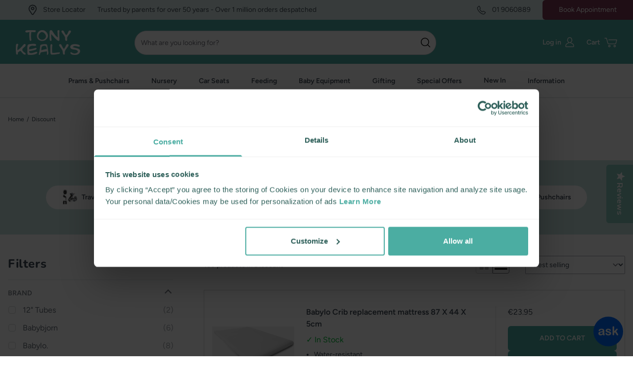

--- FILE ---
content_type: text/html; charset=utf-8
request_url: https://tonykealys.com/collections/discount5
body_size: 48428
content:
<!doctype html>
<html class="no-js" lang="en">
  <script type="text/javascript">
(function e(){var e=document.createElement("script");e.type="text/javascript",e.async=true,e.src="//staticw2.yotpo.com/tmkuLGs8ImsEAzAr8s8rGpyTH6UJlyFWqYIWt0q4/widget.js";var t=document.getElementsByTagName("script")[0];t.parentNode.insertBefore(e,t)})();
</script>
  <head><meta charset="utf-8">
    <meta http-equiv="X-UA-Compatible" content="IE=edge">
    <meta name="viewport" content="width=device-width,initial-scale=1">
    <meta name="theme-color" content="">
    <link rel="canonical" href="https://tonykealys.com/collections/discount5">
    <link rel="preconnect" href="https://cdn.shopify.com" crossorigin>

		<script type="text/javascript">
	(function e(){var e=document.createElement("script");e.type="text/javascript",e.async=true,e.src="//staticw2.yotpo.com/tmkuLGs8ImsEAzAr8s8rGpyTH6UJlyFWqYIWt0q4/widget.js";var t=document.getElementsByTagName("script")[0];t.parentNode.insertBefore(e,t)})();
	</script>

<style type="text/css">
body .yotpo.testimonials {
    z-index: 9998;
}
</style>
		<!-- Google Tag Manager -->
<script>(function(w,d,s,l,i){w[l]=w[l]||[];w[l].push({'gtm.start':
new Date().getTime(),event:'gtm.js'});var f=d.getElementsByTagName(s)[0],
j=d.createElement(s),dl=l!='dataLayer'?'&l='+l:'';j.async=true;j.src=
'https://www.googletagmanager.com/gtm.js?id='+i+dl;f.parentNode.insertBefore(j,f);
})(window,document,'script','dataLayer','GTM-WJXFDBMK');</script>
<!-- End Google Tag Manager -->

<!-- Google tag (gtag.js) -->
<script async src="https://www.googletagmanager.com/gtag/js?id=AW-871962378"></script>
<script>
	window.dataLayer = window.dataLayer || [];
	function gtag(){dataLayer.push(arguments);}
	gtag('js', new Date());
	
	gtag('config', 'AW-871962378');
</script>
		<script async src="https://grid.shopbox.ai/sbgrid.min.js"></script>

<script defer>
  document.addEventListener('DOMContentLoaded', function () {
      window.onload = function () {
        let sbid = 'tony_kealys';
        var t = document.createElement("shopbox-app-v2"),
          s = document.createElement("script");
        t.setAttribute('cid', sbid); s.type = "text/javascript";
        s.async = !0; s.src = "https://widget.shopbox.ai/js/app.js";
        document.getElementsByTagName("body")[0].append(t);
        document.getElementsByTagName("head")[0].append(s);
      }();
  });
</script>
<link rel="icon" type="image/png" href="//tonykealys.com/cdn/shop/files/Favicon_32x32.png?v=1648219827"><link rel="preconnect" href="https://fonts.shopifycdn.com" crossorigin><title>Discount
        
         - Tony Kealys
      
    </title>

    

    

<meta property="og:site_name" content="Tony Kealys">
<meta property="og:url" content="https://tonykealys.com/collections/discount5">
<meta property="og:title" content="Discount">
<meta property="og:type" content="product.group">
<meta property="og:description" content="Buy prams, pushchairs, nursery furniture, car seats, baby products online from Ireland&#39;s premier pram shop."><meta property="og:image" content="http://tonykealys.com/cdn/shop/files/logo_c9b8bdd9-80b2-4ffd-989e-1ca03dd8c6ff.png?v=1645796835">
  <meta property="og:image:secure_url" content="https://tonykealys.com/cdn/shop/files/logo_c9b8bdd9-80b2-4ffd-989e-1ca03dd8c6ff.png?v=1645796835">
  <meta property="og:image:width" content="1200">
  <meta property="og:image:height" content="628"><meta name="twitter:site" content="@Tony_Kealys"><meta name="twitter:card" content="summary_large_image">
<meta name="twitter:title" content="Discount">
<meta name="twitter:description" content="Buy prams, pushchairs, nursery furniture, car seats, baby products online from Ireland&#39;s premier pram shop.">

    

<link rel="preload" href="https://fonts.gstatic.com/s/montserrat/v18/JTURjIg1_i6t8kCHKm45_dJE3gTD_u50.woff2" as="font" type="font/woff2" crossorigin="anonymous">
<link rel="preload" href="https://fonts.gstatic.com/s/sourcesanspro/v18/6xK3dSBYKcSV-LCoeQqfX1RYOo3qPK7lqDY.woff2" as="font" type="font/woff2" crossorigin="anonymous">

<style>
@font-face {
  font-family: 'Montserrat';
  font-style: normal;
  font-weight: 700;
  font-display: swap;
  src: url(https://fonts.gstatic.com/s/montserrat/v18/JTURjIg1_i6t8kCHKm45_dJE3gnD_g.woff2) format('woff2');
  unicode-range: U+0000-00FF, U+0131, U+0152-0153, U+02BB-02BC, U+02C6, U+02DA, U+02DC, U+2000-206F, U+2074, U+20AC, U+2122, U+2191, U+2193, U+2212, U+2215, U+FEFF, U+FFFD;
}

@font-face {
  font-family: 'Source Sans Pro';
  font-style: normal;
  font-weight: 400;
  font-display: swap;
  src: url(https://fonts.gstatic.com/s/sourcesanspro/v18/6xK3dSBYKcSV-LCoeQqfX1RYOo3qOK7l.woff2) format('woff2');
  unicode-range: U+0000-00FF, U+0131, U+0152-0153, U+02BB-02BC, U+02C6, U+02DA, U+02DC, U+2000-206F, U+2074, U+20AC, U+2122, U+2191, U+2193, U+2212, U+2215, U+FEFF, U+FFFD;
}

body {
    font-family: var(--font-family-secondary), sans-serif;
}

.title,
h1, h2, h3, h4, h5, h6 {
    font-family: var(--font-family-primary), sans-serif;
}
</style>

    <script src="//tonykealys.com/cdn/shop/t/334/assets/theme.js?v=105997007003712207781731598556" defer="defer"></script>
    <script>window.performance && window.performance.mark && window.performance.mark('shopify.content_for_header.start');</script><meta name="google-site-verification" content="EN_3EDdNZWdBr0dOfAYB0qM8r6DKQQEc1FXD7IfHfgc">
<meta id="shopify-digital-wallet" name="shopify-digital-wallet" content="/34558672940/digital_wallets/dialog">
<meta name="shopify-checkout-api-token" content="0973c2f26172ab97a79c9f147c718e03">
<link rel="alternate" type="application/atom+xml" title="Feed" href="/collections/discount5.atom" />
<link rel="next" href="/collections/discount5?page=2">
<link rel="alternate" type="application/json+oembed" href="https://tonykealys.com/collections/discount5.oembed">
<script async="async" src="/checkouts/internal/preloads.js?locale=en-IE"></script>
<link rel="preconnect" href="https://shop.app" crossorigin="anonymous">
<script async="async" src="https://shop.app/checkouts/internal/preloads.js?locale=en-IE&shop_id=34558672940" crossorigin="anonymous"></script>
<script id="apple-pay-shop-capabilities" type="application/json">{"shopId":34558672940,"countryCode":"IE","currencyCode":"EUR","merchantCapabilities":["supports3DS"],"merchantId":"gid:\/\/shopify\/Shop\/34558672940","merchantName":"Tony Kealys","requiredBillingContactFields":["postalAddress","email","phone"],"requiredShippingContactFields":["postalAddress","email","phone"],"shippingType":"shipping","supportedNetworks":["visa","maestro","masterCard"],"total":{"type":"pending","label":"Tony Kealys","amount":"1.00"},"shopifyPaymentsEnabled":true,"supportsSubscriptions":true}</script>
<script id="shopify-features" type="application/json">{"accessToken":"0973c2f26172ab97a79c9f147c718e03","betas":["rich-media-storefront-analytics"],"domain":"tonykealys.com","predictiveSearch":true,"shopId":34558672940,"locale":"en"}</script>
<script>var Shopify = Shopify || {};
Shopify.shop = "tony-kealys.myshopify.com";
Shopify.locale = "en";
Shopify.currency = {"active":"EUR","rate":"1.0"};
Shopify.country = "IE";
Shopify.theme = {"name":"tonykealys-shopify-theme\/main","id":174298923343,"schema_name":"SF9 OS2.0","schema_version":"1.0.0","theme_store_id":null,"role":"main"};
Shopify.theme.handle = "null";
Shopify.theme.style = {"id":null,"handle":null};
Shopify.cdnHost = "tonykealys.com/cdn";
Shopify.routes = Shopify.routes || {};
Shopify.routes.root = "/";</script>
<script type="module">!function(o){(o.Shopify=o.Shopify||{}).modules=!0}(window);</script>
<script>!function(o){function n(){var o=[];function n(){o.push(Array.prototype.slice.apply(arguments))}return n.q=o,n}var t=o.Shopify=o.Shopify||{};t.loadFeatures=n(),t.autoloadFeatures=n()}(window);</script>
<script>
  window.ShopifyPay = window.ShopifyPay || {};
  window.ShopifyPay.apiHost = "shop.app\/pay";
  window.ShopifyPay.redirectState = null;
</script>
<script id="shop-js-analytics" type="application/json">{"pageType":"collection"}</script>
<script defer="defer" async type="module" src="//tonykealys.com/cdn/shopifycloud/shop-js/modules/v2/client.init-shop-cart-sync_IZsNAliE.en.esm.js"></script>
<script defer="defer" async type="module" src="//tonykealys.com/cdn/shopifycloud/shop-js/modules/v2/chunk.common_0OUaOowp.esm.js"></script>
<script type="module">
  await import("//tonykealys.com/cdn/shopifycloud/shop-js/modules/v2/client.init-shop-cart-sync_IZsNAliE.en.esm.js");
await import("//tonykealys.com/cdn/shopifycloud/shop-js/modules/v2/chunk.common_0OUaOowp.esm.js");

  window.Shopify.SignInWithShop?.initShopCartSync?.({"fedCMEnabled":true,"windoidEnabled":true});

</script>
<script>
  window.Shopify = window.Shopify || {};
  if (!window.Shopify.featureAssets) window.Shopify.featureAssets = {};
  window.Shopify.featureAssets['shop-js'] = {"shop-cart-sync":["modules/v2/client.shop-cart-sync_DLOhI_0X.en.esm.js","modules/v2/chunk.common_0OUaOowp.esm.js"],"init-fed-cm":["modules/v2/client.init-fed-cm_C6YtU0w6.en.esm.js","modules/v2/chunk.common_0OUaOowp.esm.js"],"shop-button":["modules/v2/client.shop-button_BCMx7GTG.en.esm.js","modules/v2/chunk.common_0OUaOowp.esm.js"],"shop-cash-offers":["modules/v2/client.shop-cash-offers_BT26qb5j.en.esm.js","modules/v2/chunk.common_0OUaOowp.esm.js","modules/v2/chunk.modal_CGo_dVj3.esm.js"],"init-windoid":["modules/v2/client.init-windoid_B9PkRMql.en.esm.js","modules/v2/chunk.common_0OUaOowp.esm.js"],"init-shop-email-lookup-coordinator":["modules/v2/client.init-shop-email-lookup-coordinator_DZkqjsbU.en.esm.js","modules/v2/chunk.common_0OUaOowp.esm.js"],"shop-toast-manager":["modules/v2/client.shop-toast-manager_Di2EnuM7.en.esm.js","modules/v2/chunk.common_0OUaOowp.esm.js"],"shop-login-button":["modules/v2/client.shop-login-button_BtqW_SIO.en.esm.js","modules/v2/chunk.common_0OUaOowp.esm.js","modules/v2/chunk.modal_CGo_dVj3.esm.js"],"avatar":["modules/v2/client.avatar_BTnouDA3.en.esm.js"],"pay-button":["modules/v2/client.pay-button_CWa-C9R1.en.esm.js","modules/v2/chunk.common_0OUaOowp.esm.js"],"init-shop-cart-sync":["modules/v2/client.init-shop-cart-sync_IZsNAliE.en.esm.js","modules/v2/chunk.common_0OUaOowp.esm.js"],"init-customer-accounts":["modules/v2/client.init-customer-accounts_DenGwJTU.en.esm.js","modules/v2/client.shop-login-button_BtqW_SIO.en.esm.js","modules/v2/chunk.common_0OUaOowp.esm.js","modules/v2/chunk.modal_CGo_dVj3.esm.js"],"init-shop-for-new-customer-accounts":["modules/v2/client.init-shop-for-new-customer-accounts_JdHXxpS9.en.esm.js","modules/v2/client.shop-login-button_BtqW_SIO.en.esm.js","modules/v2/chunk.common_0OUaOowp.esm.js","modules/v2/chunk.modal_CGo_dVj3.esm.js"],"init-customer-accounts-sign-up":["modules/v2/client.init-customer-accounts-sign-up_D6__K_p8.en.esm.js","modules/v2/client.shop-login-button_BtqW_SIO.en.esm.js","modules/v2/chunk.common_0OUaOowp.esm.js","modules/v2/chunk.modal_CGo_dVj3.esm.js"],"checkout-modal":["modules/v2/client.checkout-modal_C_ZQDY6s.en.esm.js","modules/v2/chunk.common_0OUaOowp.esm.js","modules/v2/chunk.modal_CGo_dVj3.esm.js"],"shop-follow-button":["modules/v2/client.shop-follow-button_XetIsj8l.en.esm.js","modules/v2/chunk.common_0OUaOowp.esm.js","modules/v2/chunk.modal_CGo_dVj3.esm.js"],"lead-capture":["modules/v2/client.lead-capture_DvA72MRN.en.esm.js","modules/v2/chunk.common_0OUaOowp.esm.js","modules/v2/chunk.modal_CGo_dVj3.esm.js"],"shop-login":["modules/v2/client.shop-login_ClXNxyh6.en.esm.js","modules/v2/chunk.common_0OUaOowp.esm.js","modules/v2/chunk.modal_CGo_dVj3.esm.js"],"payment-terms":["modules/v2/client.payment-terms_CNlwjfZz.en.esm.js","modules/v2/chunk.common_0OUaOowp.esm.js","modules/v2/chunk.modal_CGo_dVj3.esm.js"]};
</script>
<script id="__st">var __st={"a":34558672940,"offset":0,"reqid":"04b4525a-5600-42ba-8782-7b1616a17e57-1768514845","pageurl":"tonykealys.com\/collections\/discount5","u":"d0835d90440d","p":"collection","rtyp":"collection","rid":194037547052};</script>
<script>window.ShopifyPaypalV4VisibilityTracking = true;</script>
<script id="captcha-bootstrap">!function(){'use strict';const t='contact',e='account',n='new_comment',o=[[t,t],['blogs',n],['comments',n],[t,'customer']],c=[[e,'customer_login'],[e,'guest_login'],[e,'recover_customer_password'],[e,'create_customer']],r=t=>t.map((([t,e])=>`form[action*='/${t}']:not([data-nocaptcha='true']) input[name='form_type'][value='${e}']`)).join(','),a=t=>()=>t?[...document.querySelectorAll(t)].map((t=>t.form)):[];function s(){const t=[...o],e=r(t);return a(e)}const i='password',u='form_key',d=['recaptcha-v3-token','g-recaptcha-response','h-captcha-response',i],f=()=>{try{return window.sessionStorage}catch{return}},m='__shopify_v',_=t=>t.elements[u];function p(t,e,n=!1){try{const o=window.sessionStorage,c=JSON.parse(o.getItem(e)),{data:r}=function(t){const{data:e,action:n}=t;return t[m]||n?{data:e,action:n}:{data:t,action:n}}(c);for(const[e,n]of Object.entries(r))t.elements[e]&&(t.elements[e].value=n);n&&o.removeItem(e)}catch(o){console.error('form repopulation failed',{error:o})}}const l='form_type',E='cptcha';function T(t){t.dataset[E]=!0}const w=window,h=w.document,L='Shopify',v='ce_forms',y='captcha';let A=!1;((t,e)=>{const n=(g='f06e6c50-85a8-45c8-87d0-21a2b65856fe',I='https://cdn.shopify.com/shopifycloud/storefront-forms-hcaptcha/ce_storefront_forms_captcha_hcaptcha.v1.5.2.iife.js',D={infoText:'Protected by hCaptcha',privacyText:'Privacy',termsText:'Terms'},(t,e,n)=>{const o=w[L][v],c=o.bindForm;if(c)return c(t,g,e,D).then(n);var r;o.q.push([[t,g,e,D],n]),r=I,A||(h.body.append(Object.assign(h.createElement('script'),{id:'captcha-provider',async:!0,src:r})),A=!0)});var g,I,D;w[L]=w[L]||{},w[L][v]=w[L][v]||{},w[L][v].q=[],w[L][y]=w[L][y]||{},w[L][y].protect=function(t,e){n(t,void 0,e),T(t)},Object.freeze(w[L][y]),function(t,e,n,w,h,L){const[v,y,A,g]=function(t,e,n){const i=e?o:[],u=t?c:[],d=[...i,...u],f=r(d),m=r(i),_=r(d.filter((([t,e])=>n.includes(e))));return[a(f),a(m),a(_),s()]}(w,h,L),I=t=>{const e=t.target;return e instanceof HTMLFormElement?e:e&&e.form},D=t=>v().includes(t);t.addEventListener('submit',(t=>{const e=I(t);if(!e)return;const n=D(e)&&!e.dataset.hcaptchaBound&&!e.dataset.recaptchaBound,o=_(e),c=g().includes(e)&&(!o||!o.value);(n||c)&&t.preventDefault(),c&&!n&&(function(t){try{if(!f())return;!function(t){const e=f();if(!e)return;const n=_(t);if(!n)return;const o=n.value;o&&e.removeItem(o)}(t);const e=Array.from(Array(32),(()=>Math.random().toString(36)[2])).join('');!function(t,e){_(t)||t.append(Object.assign(document.createElement('input'),{type:'hidden',name:u})),t.elements[u].value=e}(t,e),function(t,e){const n=f();if(!n)return;const o=[...t.querySelectorAll(`input[type='${i}']`)].map((({name:t})=>t)),c=[...d,...o],r={};for(const[a,s]of new FormData(t).entries())c.includes(a)||(r[a]=s);n.setItem(e,JSON.stringify({[m]:1,action:t.action,data:r}))}(t,e)}catch(e){console.error('failed to persist form',e)}}(e),e.submit())}));const S=(t,e)=>{t&&!t.dataset[E]&&(n(t,e.some((e=>e===t))),T(t))};for(const o of['focusin','change'])t.addEventListener(o,(t=>{const e=I(t);D(e)&&S(e,y())}));const B=e.get('form_key'),M=e.get(l),P=B&&M;t.addEventListener('DOMContentLoaded',(()=>{const t=y();if(P)for(const e of t)e.elements[l].value===M&&p(e,B);[...new Set([...A(),...v().filter((t=>'true'===t.dataset.shopifyCaptcha))])].forEach((e=>S(e,t)))}))}(h,new URLSearchParams(w.location.search),n,t,e,['guest_login'])})(!0,!0)}();</script>
<script integrity="sha256-4kQ18oKyAcykRKYeNunJcIwy7WH5gtpwJnB7kiuLZ1E=" data-source-attribution="shopify.loadfeatures" defer="defer" src="//tonykealys.com/cdn/shopifycloud/storefront/assets/storefront/load_feature-a0a9edcb.js" crossorigin="anonymous"></script>
<script crossorigin="anonymous" defer="defer" src="//tonykealys.com/cdn/shopifycloud/storefront/assets/shopify_pay/storefront-65b4c6d7.js?v=20250812"></script>
<script data-source-attribution="shopify.dynamic_checkout.dynamic.init">var Shopify=Shopify||{};Shopify.PaymentButton=Shopify.PaymentButton||{isStorefrontPortableWallets:!0,init:function(){window.Shopify.PaymentButton.init=function(){};var t=document.createElement("script");t.src="https://tonykealys.com/cdn/shopifycloud/portable-wallets/latest/portable-wallets.en.js",t.type="module",document.head.appendChild(t)}};
</script>
<script data-source-attribution="shopify.dynamic_checkout.buyer_consent">
  function portableWalletsHideBuyerConsent(e){var t=document.getElementById("shopify-buyer-consent"),n=document.getElementById("shopify-subscription-policy-button");t&&n&&(t.classList.add("hidden"),t.setAttribute("aria-hidden","true"),n.removeEventListener("click",e))}function portableWalletsShowBuyerConsent(e){var t=document.getElementById("shopify-buyer-consent"),n=document.getElementById("shopify-subscription-policy-button");t&&n&&(t.classList.remove("hidden"),t.removeAttribute("aria-hidden"),n.addEventListener("click",e))}window.Shopify?.PaymentButton&&(window.Shopify.PaymentButton.hideBuyerConsent=portableWalletsHideBuyerConsent,window.Shopify.PaymentButton.showBuyerConsent=portableWalletsShowBuyerConsent);
</script>
<script data-source-attribution="shopify.dynamic_checkout.cart.bootstrap">document.addEventListener("DOMContentLoaded",(function(){function t(){return document.querySelector("shopify-accelerated-checkout-cart, shopify-accelerated-checkout")}if(t())Shopify.PaymentButton.init();else{new MutationObserver((function(e,n){t()&&(Shopify.PaymentButton.init(),n.disconnect())})).observe(document.body,{childList:!0,subtree:!0})}}));
</script>
<link id="shopify-accelerated-checkout-styles" rel="stylesheet" media="screen" href="https://tonykealys.com/cdn/shopifycloud/portable-wallets/latest/accelerated-checkout-backwards-compat.css" crossorigin="anonymous">
<style id="shopify-accelerated-checkout-cart">
        #shopify-buyer-consent {
  margin-top: 1em;
  display: inline-block;
  width: 100%;
}

#shopify-buyer-consent.hidden {
  display: none;
}

#shopify-subscription-policy-button {
  background: none;
  border: none;
  padding: 0;
  text-decoration: underline;
  font-size: inherit;
  cursor: pointer;
}

#shopify-subscription-policy-button::before {
  box-shadow: none;
}

      </style>

<script>window.performance && window.performance.mark && window.performance.mark('shopify.content_for_header.end');</script>
    
    
      

<script>
    let cookieBotRan = false;

function feedback() {
  const p = window.Shopify.customerPrivacy;
  console.log(`Tracking ${p.userCanBeTracked() ? "en" : "dis"}abled`);
}
window.Shopify.loadFeatures(
  [
    {
      name: "consent-tracking-api",
      version: "0.1",
    },
  ],
  function (error) {
    if (error) throw error;
    if ("Cookiebot" in window)
      window.Shopify.customerPrivacy.setTrackingConsent({
        "analytics": false,
        "marketing": false,
        "preferences": false,
        "sale_of_data": false,
      }, () => console.log("Awaiting consent")
    );
  }
);

window.addEventListener("CookiebotOnConsentReady", function () {
  const C = Cookiebot.consent,
      existConsentShopify = setInterval(function () {
        if (window.Shopify.customerPrivacy && cookieBotRan === false) {
          clearInterval(existConsentShopify);
          window.Shopify.customerPrivacy.setTrackingConsent({
            "analytics": C["statistics"],
            "marketing": C["marketing"],
            "preferences": C["preferences"],
            "sale_of_data": C["marketing"],
          }, () => console.log("Consent captured", window.Shopify.customerPrivacy.currentVisitorConsent()))
        }
        cookieBotRan = true;
      }, 8000);
});
</script>
    

<link href="//tonykealys.com/cdn/shop/t/334/assets/boost-pfs-init.css?v=73202241606749086731731598572" rel="stylesheet" type="text/css" media="all" />
  <link rel="preload stylesheet" href="//tonykealys.com/cdn/shop/t/334/assets/boost-pfs-general.css?v=167111163517799873111731598573" as="style">
  <link rel="preload stylesheet" href="//tonykealys.com/cdn/shop/t/334/assets/boost-pfs-otp.css?v=37932522900127709061731598572" as="style"><link href="//tonykealys.com/cdn/shop/t/334/assets/boost-pfs-custom.css?v=178674137632786939511731598572" rel="stylesheet" type="text/css" media="all" />
<style data-id="boost-pfs-style" type="text/css">
    .boost-pfs-filter-option-title-text {font-size: 14px;}

   .boost-pfs-filter-tree-v .boost-pfs-filter-option-title-text:before {}
    .boost-pfs-filter-tree-v .boost-pfs-filter-option.boost-pfs-filter-option-collapsed .boost-pfs-filter-option-title-text:before {}
    .boost-pfs-filter-tree-h .boost-pfs-filter-option-title-heading:before {}

    .boost-pfs-filter-refine-by .boost-pfs-filter-option-title h3 {}

    .boost-pfs-filter-option-content .boost-pfs-filter-option-item-list .boost-pfs-filter-option-item button,
    .boost-pfs-filter-option-content .boost-pfs-filter-option-item-list .boost-pfs-filter-option-item .boost-pfs-filter-button,
    .boost-pfs-filter-option-range-amount input,
    .boost-pfs-filter-tree-v .boost-pfs-filter-refine-by .boost-pfs-filter-refine-by-items .refine-by-item,
    .boost-pfs-filter-refine-by-wrapper-v .boost-pfs-filter-refine-by .boost-pfs-filter-refine-by-items .refine-by-item,
    .boost-pfs-filter-refine-by .boost-pfs-filter-option-title,
    .boost-pfs-filter-refine-by .boost-pfs-filter-refine-by-items .refine-by-item>a,
    .boost-pfs-filter-refine-by>span,
    .boost-pfs-filter-clear,
    .boost-pfs-filter-clear-all{}
    .boost-pfs-filter-tree-h .boost-pfs-filter-pc .boost-pfs-filter-refine-by-items .refine-by-item .boost-pfs-filter-clear .refine-by-type,
    .boost-pfs-filter-refine-by-wrapper-h .boost-pfs-filter-pc .boost-pfs-filter-refine-by-items .refine-by-item .boost-pfs-filter-clear .refine-by-type {}

    .boost-pfs-filter-option-multi-level-collections .boost-pfs-filter-option-multi-level-list .boost-pfs-filter-option-item .boost-pfs-filter-button-arrow .boost-pfs-arrow:before,
    .boost-pfs-filter-option-multi-level-tag .boost-pfs-filter-option-multi-level-list .boost-pfs-filter-option-item .boost-pfs-filter-button-arrow .boost-pfs-arrow:before {}

    .boost-pfs-filter-refine-by-wrapper-v .boost-pfs-filter-refine-by .boost-pfs-filter-refine-by-items .refine-by-item .boost-pfs-filter-clear:after,
    .boost-pfs-filter-refine-by-wrapper-v .boost-pfs-filter-refine-by .boost-pfs-filter-refine-by-items .refine-by-item .boost-pfs-filter-clear:before,
    .boost-pfs-filter-tree-v .boost-pfs-filter-refine-by .boost-pfs-filter-refine-by-items .refine-by-item .boost-pfs-filter-clear:after,
    .boost-pfs-filter-tree-v .boost-pfs-filter-refine-by .boost-pfs-filter-refine-by-items .refine-by-item .boost-pfs-filter-clear:before,
    .boost-pfs-filter-refine-by-wrapper-h .boost-pfs-filter-pc .boost-pfs-filter-refine-by-items .refine-by-item .boost-pfs-filter-clear:after,
    .boost-pfs-filter-refine-by-wrapper-h .boost-pfs-filter-pc .boost-pfs-filter-refine-by-items .refine-by-item .boost-pfs-filter-clear:before,
    .boost-pfs-filter-tree-h .boost-pfs-filter-pc .boost-pfs-filter-refine-by-items .refine-by-item .boost-pfs-filter-clear:after,
    .boost-pfs-filter-tree-h .boost-pfs-filter-pc .boost-pfs-filter-refine-by-items .refine-by-item .boost-pfs-filter-clear:before {}
    .boost-pfs-filter-option-range-slider .noUi-value-horizontal {}

    .boost-pfs-filter-tree-mobile-button button,
    .boost-pfs-filter-top-sorting-mobile button {}
    .boost-pfs-filter-top-sorting-mobile button>span:after {}
  </style><style data-id="boost-pfs-otp-style" type="text/css">
      .boost-pfs-quickview-btn {background: rgba(255,255,255,1);color: rgba(61,66,70,1);border-color: rgba(255,255,255,1);}
      .boost-pfs-quickview-btn svg {fill: rgba(61,66,70,1);}
      .boost-pfs-quickview-btn:hover {background: rgba(61,66,70,1);color: rgba(255,255,255,1);border-color: rgba(61,66,70,1);}
      .boost-pfs-quickview-btn:hover svg {fill: rgba(255,255,255,1);}
      .boost-pfs-addtocart-btn {background: rgba(0,0,0,1);color: rgba(255,255,255,1);border-color: rgba(0,0,0,1);}
      .boost-pfs-addtocart-btn svg {fill: rgba(255,255,255,1);}
      .boost-pfs-addtocart-btn:hover {background: rgba(61,66,70,1);color: rgba(255,255,255,1);border-color: rgba(61,66,70,1);}
      .boost-pfs-addtocart-btn:hover svg {fill: rgba(255,255,255,1);}
    </style>
<script>
Shopify.theme.settings = {
    cart_action: "ajaxcart",
    cart_message: "",
    display_special_instructions: "false",
};

Shopify.money_format = "€{{amount}}";
</script>

<style>
:root {
  --site-width: 1440px;
  
  /* fluid typography system - used for scaling */
  --fluid-vw: 100vw;
  --fluid-max-vw: 1536;
  --fluid-calc: (var(--fluid-vw) - 32rem) / (var(--fluid-max-vw) / 10 - 32) + 0.1rem;
  --fluid-1-065: ((1.065 / 10 - 0.1) * var(--fluid-calc));
  --fluid-1-125: ((1.125 / 10 - 0.1) * var(--fluid-calc));
  --fluid-1-2: ((1.2 / 10 - 0.1) * var(--fluid-calc));
  --fluid-1-25: ((1.25 / 10 - 0.1) * var(--fluid-calc));
  --fluid-1-3: ((1.3 / 10 - 0.1) * var(--fluid-calc));
  --fluid-1-4: ((1.4 / 10 - 0.1) * var(--fluid-calc));
  --fluid-1-5: ((1.5 / 10 - 0.1) * var(--fluid-calc));

  /* -- Section spacing -- */
  --section-spacing: 10;

  /* -- Colours -- */
  --c-primary: #7B3952;
  --c-primary-dark: var(--c-primary);
  --c-secondary: #4AADA2;
  --c-secondary-dark: var(--c-secondary);

  /* Colours: Background */
  --c-background-primary: #F8F8F8;
  --c-background-secondary: #EFF3F5;

  --c-border-colour: #D3D6D9;

  /* Colours: Brand */
  --c-brand-bg-1: rgba(216, 199, 203, 0.5);
  --c-brand-bg-2: rgba(200, 228, 224, 0.65);
  --c-brand-bg-3: rgba(225, 230, 243, 0.65);

  /* Colours: Text */
  --c-headline-primary: #414B56;
  --c-paragraph-primary: #676F78;

  /* -- Fonts -- */
  --font-family-primary: Nunito, sans-serif;
  --font-family-secondary: Figtree, sans-serif;
}

/* Using Shopify font selectors */
@font-face {
  font-family: Nunito;
  font-weight: 800;
  font-style: normal;
  font-display: swap;
  src: url(//tonykealys.com/cdn/fonts/nunito/nunito_n8.a4faa34563722dcb4bd960ae538c49eb540a565f.woff2) format('woff2');
}
@font-face {
  font-family: Figtree;
  font-weight: 400;
  font-style: normal;
  font-display: swap;
  src: url(//tonykealys.com/cdn/fonts/figtree/figtree_n4.3c0838aba1701047e60be6a99a1b0a40ce9b8419.woff2) format('woff2');
}@font-face {
  font-family: Figtree;
  font-weight: 600;
  font-style: normal;
  font-display: swap;
  src: url(//tonykealys.com/cdn/fonts/figtree/figtree_n6.9d1ea52bb49a0a86cfd1b0383d00f83d3fcc14de.woff2) format('woff2');
}
</style>
    <link href="//tonykealys.com/cdn/shop/t/334/assets/theme.css?v=44616160030434987131767872749" rel="stylesheet" type="text/css" media="all" />
<link rel="preload" as="font" href="//tonykealys.com/cdn/fonts/figtree/figtree_n4.3c0838aba1701047e60be6a99a1b0a40ce9b8419.woff2" type="font/woff2" crossorigin>
      <link rel="preload" as="font" href="//tonykealys.com/cdn/fonts/figtree/figtree_n6.9d1ea52bb49a0a86cfd1b0383d00f83d3fcc14de.woff2" type="font/woff2" crossorigin><link rel="preload" as="font" href="//tonykealys.com/cdn/fonts/nunito/nunito_n8.a4faa34563722dcb4bd960ae538c49eb540a565f.woff2" type="font/woff2" crossorigin><script src="//tonykealys.com/cdn/shop/t/334/assets/theme-variables.js?v=53563513243166650111731598556"></script>

    
<!-- Yotpo JS -->
<script type="text/javascript">
	(function e(){var e=document.createElement("script");e.type="text/javascript",e.async=true,e.src="//staticw2.yotpo.com/gvC6F7dVzCvQbFZhqq0a4s8Nij3qPcmdIAFrOXqC/widget.js";var t=document.getElementsByTagName("script")[0];t.parentNode.insertBefore(e,t)})();
</script>
<script src="https://cdn-widgetsrepository.yotpo.com/v1/loader/tmkuLGs8ImsEAzAr8s8rGpyTH6UJlyFWqYIWt0q4?languageCode=en"  async></script>
<!-- End of Yotpo JS -->

<style type="text/css">
body .yotpo.testimonials {
    z-index: 9998;
}
</style>
<link rel="preload" as="image" href="//tonykealys.com/cdn/shop/products/305723_3_babylosleep_0646db3e-53d3-41a3-bb5d-6d2c10f337cb.jpg?v=1676898013" imagesrcset="//tonykealys.com/cdn/shop/products/305723_3_babylosleep_0646db3e-53d3-41a3-bb5d-6d2c10f337cb.jpg?v=1676898013&width=400 400w, //tonykealys.com/cdn/shop/products/305723_3_babylosleep_0646db3e-53d3-41a3-bb5d-6d2c10f337cb.jpg?v=1676898013&width=600 600w, //tonykealys.com/cdn/shop/products/305723_3_babylosleep_0646db3e-53d3-41a3-bb5d-6d2c10f337cb.jpg?v=1676898013&width=800 800w, //tonykealys.com/cdn/shop/products/305723_3_babylosleep_0646db3e-53d3-41a3-bb5d-6d2c10f337cb.jpg?v=1676898013&width=1200 1200w, //tonykealys.com/cdn/shop/products/305723_3_babylosleep_0646db3e-53d3-41a3-bb5d-6d2c10f337cb.jpg?v=1676898013&width=1600 1600w" imagesizes="50vw"><link rel="preload" as="image" href="//tonykealys.com/cdn/shop/products/snuza2.jpg?v=1717150020" imagesrcset="//tonykealys.com/cdn/shop/products/snuza2.jpg?v=1717150020&width=400 400w, //tonykealys.com/cdn/shop/products/snuza2.jpg?v=1717150020&width=600 600w, //tonykealys.com/cdn/shop/products/snuza2.jpg?v=1717150020&width=800 800w, //tonykealys.com/cdn/shop/products/snuza2.jpg?v=1717150020&width=1200 1200w, //tonykealys.com/cdn/shop/products/snuza2.jpg?v=1717150020&width=1600 1600w" imagesizes="50vw"><link rel="preload" as="image" href="//tonykealys.com/cdn/shop/products/ordorite-images_2F1845_1_performanceshield.jpg?v=1637845215" imagesrcset="//tonykealys.com/cdn/shop/products/ordorite-images_2F1845_1_performanceshield.jpg?v=1637845215&width=400 400w, //tonykealys.com/cdn/shop/products/ordorite-images_2F1845_1_performanceshield.jpg?v=1637845215&width=600 600w, //tonykealys.com/cdn/shop/products/ordorite-images_2F1845_1_performanceshield.jpg?v=1637845215&width=800 800w, //tonykealys.com/cdn/shop/products/ordorite-images_2F1845_1_performanceshield.jpg?v=1637845215&width=1200 1200w, //tonykealys.com/cdn/shop/products/ordorite-images_2F1845_1_performanceshield.jpg?v=1637845215&width=1600 1600w" imagesizes="50vw"><link rel="preload" as="image" href="//tonykealys.com/cdn/shop/products/nitro-coal-1_1000x1000_54e8cd18-9731-4448-8136-cd050e710e14.jpg?v=1595930400" imagesrcset="//tonykealys.com/cdn/shop/products/nitro-coal-1_1000x1000_54e8cd18-9731-4448-8136-cd050e710e14.jpg?v=1595930400&width=400 400w, //tonykealys.com/cdn/shop/products/nitro-coal-1_1000x1000_54e8cd18-9731-4448-8136-cd050e710e14.jpg?v=1595930400&width=600 600w, //tonykealys.com/cdn/shop/products/nitro-coal-1_1000x1000_54e8cd18-9731-4448-8136-cd050e710e14.jpg?v=1595930400&width=800 800w, //tonykealys.com/cdn/shop/products/nitro-coal-1_1000x1000_54e8cd18-9731-4448-8136-cd050e710e14.jpg?v=1595930400&width=1200 1200w, //tonykealys.com/cdn/shop/products/nitro-coal-1_1000x1000_54e8cd18-9731-4448-8136-cd050e710e14.jpg?v=1595930400&width=1600 1600w" imagesizes="50vw"><link rel="preload" as="image" href="//tonykealys.com/cdn/shop/products/kenda-12-inch.jpg?v=1592322118" imagesrcset="//tonykealys.com/cdn/shop/products/kenda-12-inch.jpg?v=1592322118&width=400 400w, //tonykealys.com/cdn/shop/products/kenda-12-inch.jpg?v=1592322118&width=600 600w, //tonykealys.com/cdn/shop/products/kenda-12-inch.jpg?v=1592322118&width=800 800w, //tonykealys.com/cdn/shop/products/kenda-12-inch.jpg?v=1592322118&width=1200 1200w, //tonykealys.com/cdn/shop/products/kenda-12-inch.jpg?v=1592322118&width=1600 1600w" imagesizes="50vw"><link rel="preload" as="image" href="//tonykealys.com/cdn/shop/files/306442_5_shnuggleee.jpg?v=1725397210" imagesrcset="//tonykealys.com/cdn/shop/files/306442_5_shnuggleee.jpg?v=1725397210&width=400 400w, //tonykealys.com/cdn/shop/files/306442_5_shnuggleee.jpg?v=1725397210&width=600 600w, //tonykealys.com/cdn/shop/files/306442_5_shnuggleee.jpg?v=1725397210&width=800 800w, //tonykealys.com/cdn/shop/files/306442_5_shnuggleee.jpg?v=1725397210&width=1200 1200w, //tonykealys.com/cdn/shop/files/306442_5_shnuggleee.jpg?v=1725397210&width=1600 1600w" imagesizes="50vw"><!-- BEGIN app block: shopify://apps/yotpo-product-reviews/blocks/reviews_tab/eb7dfd7d-db44-4334-bc49-c893b51b36cf -->

    <div
            class="yotpo-widget-instance"
            data-yotpo-instance-id="791236"
            data-yotpo-product-id="">
    </div>



<!-- END app block --><!-- BEGIN app block: shopify://apps/klaviyo-email-marketing-sms/blocks/klaviyo-onsite-embed/2632fe16-c075-4321-a88b-50b567f42507 -->












  <script async src="https://static.klaviyo.com/onsite/js/UhiKrw/klaviyo.js?company_id=UhiKrw"></script>
  <script>!function(){if(!window.klaviyo){window._klOnsite=window._klOnsite||[];try{window.klaviyo=new Proxy({},{get:function(n,i){return"push"===i?function(){var n;(n=window._klOnsite).push.apply(n,arguments)}:function(){for(var n=arguments.length,o=new Array(n),w=0;w<n;w++)o[w]=arguments[w];var t="function"==typeof o[o.length-1]?o.pop():void 0,e=new Promise((function(n){window._klOnsite.push([i].concat(o,[function(i){t&&t(i),n(i)}]))}));return e}}})}catch(n){window.klaviyo=window.klaviyo||[],window.klaviyo.push=function(){var n;(n=window._klOnsite).push.apply(n,arguments)}}}}();</script>

  




  <script>
    window.klaviyoReviewsProductDesignMode = false
  </script>







<!-- END app block --><script src="https://cdn.shopify.com/extensions/6b699fd0-943e-4b7e-871a-2aa982581ebf/cross-sells-tony-kealys-15/assets/incartcrosssells.js" type="text/javascript" defer="defer"></script>
<link href="https://cdn.shopify.com/extensions/6b699fd0-943e-4b7e-871a-2aa982581ebf/cross-sells-tony-kealys-15/assets/incartcrosssells.css" rel="stylesheet" type="text/css" media="all">
<link href="https://monorail-edge.shopifysvc.com" rel="dns-prefetch">
<script>(function(){if ("sendBeacon" in navigator && "performance" in window) {try {var session_token_from_headers = performance.getEntriesByType('navigation')[0].serverTiming.find(x => x.name == '_s').description;} catch {var session_token_from_headers = undefined;}var session_cookie_matches = document.cookie.match(/_shopify_s=([^;]*)/);var session_token_from_cookie = session_cookie_matches && session_cookie_matches.length === 2 ? session_cookie_matches[1] : "";var session_token = session_token_from_headers || session_token_from_cookie || "";function handle_abandonment_event(e) {var entries = performance.getEntries().filter(function(entry) {return /monorail-edge.shopifysvc.com/.test(entry.name);});if (!window.abandonment_tracked && entries.length === 0) {window.abandonment_tracked = true;var currentMs = Date.now();var navigation_start = performance.timing.navigationStart;var payload = {shop_id: 34558672940,url: window.location.href,navigation_start,duration: currentMs - navigation_start,session_token,page_type: "collection"};window.navigator.sendBeacon("https://monorail-edge.shopifysvc.com/v1/produce", JSON.stringify({schema_id: "online_store_buyer_site_abandonment/1.1",payload: payload,metadata: {event_created_at_ms: currentMs,event_sent_at_ms: currentMs}}));}}window.addEventListener('pagehide', handle_abandonment_event);}}());</script>
<script id="web-pixels-manager-setup">(function e(e,d,r,n,o){if(void 0===o&&(o={}),!Boolean(null===(a=null===(i=window.Shopify)||void 0===i?void 0:i.analytics)||void 0===a?void 0:a.replayQueue)){var i,a;window.Shopify=window.Shopify||{};var t=window.Shopify;t.analytics=t.analytics||{};var s=t.analytics;s.replayQueue=[],s.publish=function(e,d,r){return s.replayQueue.push([e,d,r]),!0};try{self.performance.mark("wpm:start")}catch(e){}var l=function(){var e={modern:/Edge?\/(1{2}[4-9]|1[2-9]\d|[2-9]\d{2}|\d{4,})\.\d+(\.\d+|)|Firefox\/(1{2}[4-9]|1[2-9]\d|[2-9]\d{2}|\d{4,})\.\d+(\.\d+|)|Chrom(ium|e)\/(9{2}|\d{3,})\.\d+(\.\d+|)|(Maci|X1{2}).+ Version\/(15\.\d+|(1[6-9]|[2-9]\d|\d{3,})\.\d+)([,.]\d+|)( \(\w+\)|)( Mobile\/\w+|) Safari\/|Chrome.+OPR\/(9{2}|\d{3,})\.\d+\.\d+|(CPU[ +]OS|iPhone[ +]OS|CPU[ +]iPhone|CPU IPhone OS|CPU iPad OS)[ +]+(15[._]\d+|(1[6-9]|[2-9]\d|\d{3,})[._]\d+)([._]\d+|)|Android:?[ /-](13[3-9]|1[4-9]\d|[2-9]\d{2}|\d{4,})(\.\d+|)(\.\d+|)|Android.+Firefox\/(13[5-9]|1[4-9]\d|[2-9]\d{2}|\d{4,})\.\d+(\.\d+|)|Android.+Chrom(ium|e)\/(13[3-9]|1[4-9]\d|[2-9]\d{2}|\d{4,})\.\d+(\.\d+|)|SamsungBrowser\/([2-9]\d|\d{3,})\.\d+/,legacy:/Edge?\/(1[6-9]|[2-9]\d|\d{3,})\.\d+(\.\d+|)|Firefox\/(5[4-9]|[6-9]\d|\d{3,})\.\d+(\.\d+|)|Chrom(ium|e)\/(5[1-9]|[6-9]\d|\d{3,})\.\d+(\.\d+|)([\d.]+$|.*Safari\/(?![\d.]+ Edge\/[\d.]+$))|(Maci|X1{2}).+ Version\/(10\.\d+|(1[1-9]|[2-9]\d|\d{3,})\.\d+)([,.]\d+|)( \(\w+\)|)( Mobile\/\w+|) Safari\/|Chrome.+OPR\/(3[89]|[4-9]\d|\d{3,})\.\d+\.\d+|(CPU[ +]OS|iPhone[ +]OS|CPU[ +]iPhone|CPU IPhone OS|CPU iPad OS)[ +]+(10[._]\d+|(1[1-9]|[2-9]\d|\d{3,})[._]\d+)([._]\d+|)|Android:?[ /-](13[3-9]|1[4-9]\d|[2-9]\d{2}|\d{4,})(\.\d+|)(\.\d+|)|Mobile Safari.+OPR\/([89]\d|\d{3,})\.\d+\.\d+|Android.+Firefox\/(13[5-9]|1[4-9]\d|[2-9]\d{2}|\d{4,})\.\d+(\.\d+|)|Android.+Chrom(ium|e)\/(13[3-9]|1[4-9]\d|[2-9]\d{2}|\d{4,})\.\d+(\.\d+|)|Android.+(UC? ?Browser|UCWEB|U3)[ /]?(15\.([5-9]|\d{2,})|(1[6-9]|[2-9]\d|\d{3,})\.\d+)\.\d+|SamsungBrowser\/(5\.\d+|([6-9]|\d{2,})\.\d+)|Android.+MQ{2}Browser\/(14(\.(9|\d{2,})|)|(1[5-9]|[2-9]\d|\d{3,})(\.\d+|))(\.\d+|)|K[Aa][Ii]OS\/(3\.\d+|([4-9]|\d{2,})\.\d+)(\.\d+|)/},d=e.modern,r=e.legacy,n=navigator.userAgent;return n.match(d)?"modern":n.match(r)?"legacy":"unknown"}(),u="modern"===l?"modern":"legacy",c=(null!=n?n:{modern:"",legacy:""})[u],f=function(e){return[e.baseUrl,"/wpm","/b",e.hashVersion,"modern"===e.buildTarget?"m":"l",".js"].join("")}({baseUrl:d,hashVersion:r,buildTarget:u}),m=function(e){var d=e.version,r=e.bundleTarget,n=e.surface,o=e.pageUrl,i=e.monorailEndpoint;return{emit:function(e){var a=e.status,t=e.errorMsg,s=(new Date).getTime(),l=JSON.stringify({metadata:{event_sent_at_ms:s},events:[{schema_id:"web_pixels_manager_load/3.1",payload:{version:d,bundle_target:r,page_url:o,status:a,surface:n,error_msg:t},metadata:{event_created_at_ms:s}}]});if(!i)return console&&console.warn&&console.warn("[Web Pixels Manager] No Monorail endpoint provided, skipping logging."),!1;try{return self.navigator.sendBeacon.bind(self.navigator)(i,l)}catch(e){}var u=new XMLHttpRequest;try{return u.open("POST",i,!0),u.setRequestHeader("Content-Type","text/plain"),u.send(l),!0}catch(e){return console&&console.warn&&console.warn("[Web Pixels Manager] Got an unhandled error while logging to Monorail."),!1}}}}({version:r,bundleTarget:l,surface:e.surface,pageUrl:self.location.href,monorailEndpoint:e.monorailEndpoint});try{o.browserTarget=l,function(e){var d=e.src,r=e.async,n=void 0===r||r,o=e.onload,i=e.onerror,a=e.sri,t=e.scriptDataAttributes,s=void 0===t?{}:t,l=document.createElement("script"),u=document.querySelector("head"),c=document.querySelector("body");if(l.async=n,l.src=d,a&&(l.integrity=a,l.crossOrigin="anonymous"),s)for(var f in s)if(Object.prototype.hasOwnProperty.call(s,f))try{l.dataset[f]=s[f]}catch(e){}if(o&&l.addEventListener("load",o),i&&l.addEventListener("error",i),u)u.appendChild(l);else{if(!c)throw new Error("Did not find a head or body element to append the script");c.appendChild(l)}}({src:f,async:!0,onload:function(){if(!function(){var e,d;return Boolean(null===(d=null===(e=window.Shopify)||void 0===e?void 0:e.analytics)||void 0===d?void 0:d.initialized)}()){var d=window.webPixelsManager.init(e)||void 0;if(d){var r=window.Shopify.analytics;r.replayQueue.forEach((function(e){var r=e[0],n=e[1],o=e[2];d.publishCustomEvent(r,n,o)})),r.replayQueue=[],r.publish=d.publishCustomEvent,r.visitor=d.visitor,r.initialized=!0}}},onerror:function(){return m.emit({status:"failed",errorMsg:"".concat(f," has failed to load")})},sri:function(e){var d=/^sha384-[A-Za-z0-9+/=]+$/;return"string"==typeof e&&d.test(e)}(c)?c:"",scriptDataAttributes:o}),m.emit({status:"loading"})}catch(e){m.emit({status:"failed",errorMsg:(null==e?void 0:e.message)||"Unknown error"})}}})({shopId: 34558672940,storefrontBaseUrl: "https://tonykealys.com",extensionsBaseUrl: "https://extensions.shopifycdn.com/cdn/shopifycloud/web-pixels-manager",monorailEndpoint: "https://monorail-edge.shopifysvc.com/unstable/produce_batch",surface: "storefront-renderer",enabledBetaFlags: ["2dca8a86"],webPixelsConfigList: [{"id":"2347237757","configuration":"{\"accountID\":\"UhiKrw\",\"webPixelConfig\":\"eyJlbmFibGVBZGRlZFRvQ2FydEV2ZW50cyI6IHRydWV9\"}","eventPayloadVersion":"v1","runtimeContext":"STRICT","scriptVersion":"524f6c1ee37bacdca7657a665bdca589","type":"APP","apiClientId":123074,"privacyPurposes":["ANALYTICS","MARKETING"],"dataSharingAdjustments":{"protectedCustomerApprovalScopes":["read_customer_address","read_customer_email","read_customer_name","read_customer_personal_data","read_customer_phone"]}},{"id":"1721172349","configuration":"{\"yotpoStoreId\":\"tmkuLGs8ImsEAzAr8s8rGpyTH6UJlyFWqYIWt0q4\"}","eventPayloadVersion":"v1","runtimeContext":"STRICT","scriptVersion":"8bb37a256888599d9a3d57f0551d3859","type":"APP","apiClientId":70132,"privacyPurposes":["ANALYTICS","MARKETING","SALE_OF_DATA"],"dataSharingAdjustments":{"protectedCustomerApprovalScopes":["read_customer_address","read_customer_email","read_customer_name","read_customer_personal_data","read_customer_phone"]}},{"id":"1490059645","configuration":"{\"pixel_id\":\"1060208237337244\",\"pixel_type\":\"facebook_pixel\"}","eventPayloadVersion":"v1","runtimeContext":"OPEN","scriptVersion":"ca16bc87fe92b6042fbaa3acc2fbdaa6","type":"APP","apiClientId":2329312,"privacyPurposes":["ANALYTICS","MARKETING","SALE_OF_DATA"],"dataSharingAdjustments":{"protectedCustomerApprovalScopes":["read_customer_address","read_customer_email","read_customer_name","read_customer_personal_data","read_customer_phone"]}},{"id":"969048399","configuration":"{\"config\":\"{\\\"pixel_id\\\":\\\"G-NXC392SFM9\\\",\\\"target_country\\\":\\\"IE\\\",\\\"gtag_events\\\":[{\\\"type\\\":\\\"purchase\\\",\\\"action_label\\\":\\\"G-NXC392SFM9\\\"},{\\\"type\\\":\\\"page_view\\\",\\\"action_label\\\":\\\"G-NXC392SFM9\\\"},{\\\"type\\\":\\\"view_item\\\",\\\"action_label\\\":\\\"G-NXC392SFM9\\\"},{\\\"type\\\":\\\"search\\\",\\\"action_label\\\":\\\"G-NXC392SFM9\\\"},{\\\"type\\\":\\\"add_to_cart\\\",\\\"action_label\\\":\\\"G-NXC392SFM9\\\"},{\\\"type\\\":\\\"begin_checkout\\\",\\\"action_label\\\":\\\"G-NXC392SFM9\\\"},{\\\"type\\\":\\\"add_payment_info\\\",\\\"action_label\\\":\\\"G-NXC392SFM9\\\"}],\\\"enable_monitoring_mode\\\":false}\"}","eventPayloadVersion":"v1","runtimeContext":"OPEN","scriptVersion":"b2a88bafab3e21179ed38636efcd8a93","type":"APP","apiClientId":1780363,"privacyPurposes":[],"dataSharingAdjustments":{"protectedCustomerApprovalScopes":["read_customer_address","read_customer_email","read_customer_name","read_customer_personal_data","read_customer_phone"]}},{"id":"822149455","configuration":"{\"pixelCode\":\"CFN0AIRC77U7HEMA86VG\"}","eventPayloadVersion":"v1","runtimeContext":"STRICT","scriptVersion":"22e92c2ad45662f435e4801458fb78cc","type":"APP","apiClientId":4383523,"privacyPurposes":["ANALYTICS","MARKETING","SALE_OF_DATA"],"dataSharingAdjustments":{"protectedCustomerApprovalScopes":["read_customer_address","read_customer_email","read_customer_name","read_customer_personal_data","read_customer_phone"]}},{"id":"218726781","eventPayloadVersion":"1","runtimeContext":"LAX","scriptVersion":"1","type":"CUSTOM","privacyPurposes":[],"name":"Shopbox"},{"id":"240025981","eventPayloadVersion":"1","runtimeContext":"LAX","scriptVersion":"1","type":"CUSTOM","privacyPurposes":["MARKETING"],"name":"Google Ads - Purchase Tracking"},{"id":"shopify-app-pixel","configuration":"{}","eventPayloadVersion":"v1","runtimeContext":"STRICT","scriptVersion":"0450","apiClientId":"shopify-pixel","type":"APP","privacyPurposes":["ANALYTICS","MARKETING"]},{"id":"shopify-custom-pixel","eventPayloadVersion":"v1","runtimeContext":"LAX","scriptVersion":"0450","apiClientId":"shopify-pixel","type":"CUSTOM","privacyPurposes":["ANALYTICS","MARKETING"]}],isMerchantRequest: false,initData: {"shop":{"name":"Tony Kealys","paymentSettings":{"currencyCode":"EUR"},"myshopifyDomain":"tony-kealys.myshopify.com","countryCode":"IE","storefrontUrl":"https:\/\/tonykealys.com"},"customer":null,"cart":null,"checkout":null,"productVariants":[],"purchasingCompany":null},},"https://tonykealys.com/cdn","fcfee988w5aeb613cpc8e4bc33m6693e112",{"modern":"","legacy":""},{"shopId":"34558672940","storefrontBaseUrl":"https:\/\/tonykealys.com","extensionBaseUrl":"https:\/\/extensions.shopifycdn.com\/cdn\/shopifycloud\/web-pixels-manager","surface":"storefront-renderer","enabledBetaFlags":"[\"2dca8a86\"]","isMerchantRequest":"false","hashVersion":"fcfee988w5aeb613cpc8e4bc33m6693e112","publish":"custom","events":"[[\"page_viewed\",{}],[\"collection_viewed\",{\"collection\":{\"id\":\"194037547052\",\"title\":\"Discount\",\"productVariants\":[{\"price\":{\"amount\":23.95,\"currencyCode\":\"EUR\"},\"product\":{\"title\":\"Babylo Crib replacement mattress 87 X 44 X 5cm\",\"vendor\":\"Babylo.\",\"id\":\"5323265212460\",\"untranslatedTitle\":\"Babylo Crib replacement mattress 87 X 44 X 5cm\",\"url\":\"\/products\/babylo-cozi-sleeper-replacement-mattress\",\"type\":\"\"},\"id\":\"34526421254188\",\"image\":{\"src\":\"\/\/tonykealys.com\/cdn\/shop\/products\/305723_3_babylosleep_0646db3e-53d3-41a3-bb5d-6d2c10f337cb.jpg?v=1676898013\"},\"sku\":\"NC11828\",\"title\":\"Default\",\"untranslatedTitle\":\"Default\"},{\"price\":{\"amount\":94.99,\"currencyCode\":\"EUR\"},\"product\":{\"title\":\"Snuza hero movement monitor (Medically certified)\",\"vendor\":\"Snuza\",\"id\":\"5311336480812\",\"untranslatedTitle\":\"Snuza hero movement monitor (Medically certified)\",\"url\":\"\/products\/snuza-hero-monitor\",\"type\":\"\"},\"id\":\"34526401069100\",\"image\":{\"src\":\"\/\/tonykealys.com\/cdn\/shop\/products\/snuza2.jpg?v=1717150020\"},\"sku\":\"snu007\",\"title\":\"Default\",\"untranslatedTitle\":\"Default\"},{\"price\":{\"amount\":39.95,\"currencyCode\":\"EUR\"},\"product\":{\"title\":\"UppaBaby Wind \u0026 Rain Shield for Toddler Seat\",\"vendor\":\"Uppababy\",\"id\":\"5324874350636\",\"untranslatedTitle\":\"UppaBaby Wind \u0026 Rain Shield for Toddler Seat\",\"url\":\"\/products\/uppababy-wind-rain-shield-for-toddler-seat-fits-vista-vista-v2-cruz-cruz-v2\",\"type\":\"\"},\"id\":\"34526410113068\",\"image\":{\"src\":\"\/\/tonykealys.com\/cdn\/shop\/products\/ordorite-images_2F1845_1_performanceshield.jpg?v=1637845215\"},\"sku\":\"28.0920-TRS-WW\",\"title\":\"Default\",\"untranslatedTitle\":\"Default\"},{\"price\":{\"amount\":99.99,\"currencyCode\":\"EUR\"},\"product\":{\"title\":\"Joie Nitro Stroller Coal\",\"vendor\":\"Joie\",\"id\":\"5323252760620\",\"untranslatedTitle\":\"Joie Nitro Stroller Coal\",\"url\":\"\/products\/joie-nitro-coal\",\"type\":\"\"},\"id\":\"34526407229484\",\"image\":{\"src\":\"\/\/tonykealys.com\/cdn\/shop\/products\/nitro-coal-1_1000x1000_54e8cd18-9731-4448-8136-cd050e710e14.jpg?v=1595930400\"},\"sku\":\"s1036cacol000\",\"title\":\"Default\",\"untranslatedTitle\":\"Default\"},{\"price\":{\"amount\":7.5,\"currencyCode\":\"EUR\"},\"product\":{\"title\":\"12 Inch inner tube (bendy valve)\",\"vendor\":\"12\\\" Tubes\",\"id\":\"5284471210028\",\"untranslatedTitle\":\"12 Inch inner tube (bendy valve)\",\"url\":\"\/products\/12-5-inch-inner-tube\",\"type\":\"\"},\"id\":\"34526380752940\",\"image\":{\"src\":\"\/\/tonykealys.com\/cdn\/shop\/products\/kenda-12-inch.jpg?v=1592322118\"},\"sku\":\"TUB122\",\"title\":\"Default\",\"untranslatedTitle\":\"Default\"},{\"price\":{\"amount\":26.99,\"currencyCode\":\"EUR\"},\"product\":{\"title\":\"Shnuggle Bath - White\/Grey backrest\",\"vendor\":\"Shnuggle\",\"id\":\"5324885098540\",\"untranslatedTitle\":\"Shnuggle Bath - White\/Grey backrest\",\"url\":\"\/products\/shnuggle-bath-with-plug-white-grey-backrest\",\"type\":\"\"},\"id\":\"34526458183724\",\"image\":{\"src\":\"\/\/tonykealys.com\/cdn\/shop\/files\/306442_5_shnuggleee.jpg?v=1725397210\"},\"sku\":\"SBP-WGY-EUR\",\"title\":\"Default\",\"untranslatedTitle\":\"Default\"},{\"price\":{\"amount\":119.95,\"currencyCode\":\"EUR\"},\"product\":{\"title\":\"Dr. Browns Clean Steam Bottle Steriliser and Dryer\",\"vendor\":\"Dr. Browns\",\"id\":\"6539013423148\",\"untranslatedTitle\":\"Dr. Browns Clean Steam Bottle Steriliser and Dryer\",\"url\":\"\/products\/dr-browns-clean-steam-bottle-steriliser-and-dryer-1\",\"type\":\"\"},\"id\":\"39259788509228\",\"image\":{\"src\":\"\/\/tonykealys.com\/cdn\/shop\/files\/306623_9_STER5.jpg?v=1708435850\"},\"sku\":\"DBAC179E\",\"title\":\"Default\",\"untranslatedTitle\":\"Default\"},{\"price\":{\"amount\":34.99,\"currencyCode\":\"EUR\"},\"product\":{\"title\":\"Uppababy - Vista lower twin adaptor\",\"vendor\":\"Uppababy\",\"id\":\"7028376141868\",\"untranslatedTitle\":\"Uppababy - Vista lower twin adaptor\",\"url\":\"\/products\/uppababy-vista-2015-lower-twin-adaptors-1\",\"type\":\"\"},\"id\":\"40886879715372\",\"image\":{\"src\":\"\/\/tonykealys.com\/cdn\/shop\/products\/uppababy-vista-lower-twin-adaptor-fitted-500x500_6215020b-2ccb-41e8-b8c7-4fb6045d6ff3.jpg?v=1672934424\"},\"sku\":\"28.0917-LRA-WW\",\"title\":\"Default\",\"untranslatedTitle\":\"Default\"},{\"price\":{\"amount\":139.95,\"currencyCode\":\"EUR\"},\"product\":{\"title\":\"Uppababy - Vista Piggyback ride along board\",\"vendor\":\"Uppababy\",\"id\":\"6859602591788\",\"untranslatedTitle\":\"Uppababy - Vista Piggyback ride along board\",\"url\":\"\/products\/2015-uppababy-vista-piggyback-board-1\",\"type\":\"\"},\"id\":\"40354254749740\",\"image\":{\"src\":\"\/\/tonykealys.com\/cdn\/shop\/products\/piggyback15_cf84eadb-475f-4d33-9a34-bd94163c2e76.jpg?v=1719942657\"},\"sku\":\"28.0217\",\"title\":\"Default\",\"untranslatedTitle\":\"Default\"},{\"price\":{\"amount\":17.95,\"currencyCode\":\"EUR\"},\"product\":{\"title\":\"Uppababy - Vista Carrycot Raincover\",\"vendor\":\"Uppababy\",\"id\":\"6539148132396\",\"untranslatedTitle\":\"Uppababy - Vista Carrycot Raincover\",\"url\":\"\/products\/uppababy-vista-carrycot-raincover-1\",\"type\":\"\"},\"id\":\"39260338683948\",\"image\":{\"src\":\"\/\/tonykealys.com\/cdn\/shop\/products\/289430_1_1290092_1_vistaraincover.jpg?v=1615227663\"},\"sku\":\"28.0176\",\"title\":\"Default\",\"untranslatedTitle\":\"Default\"},{\"price\":{\"amount\":54.95,\"currencyCode\":\"EUR\"},\"product\":{\"title\":\"Babylo Gravity Bouncer Grey Melange\",\"vendor\":\"Babylo.\",\"id\":\"5324883165228\",\"untranslatedTitle\":\"Babylo Gravity Bouncer Grey Melange\",\"url\":\"\/products\/babylo-gravity-bouncer-grey-melange\",\"type\":\"\"},\"id\":\"34526455332908\",\"image\":{\"src\":\"\/\/tonykealys.com\/cdn\/shop\/products\/306355_1_Babylo_20Gravity_20Bouncer_20Grey_20Melange_8f499c54-fd6e-4b7c-951b-2bc398d048e6.jpg?v=1733775083\"},\"sku\":\"BL11924\",\"title\":\"Default\",\"untranslatedTitle\":\"Default\"},{\"price\":{\"amount\":94.95,\"currencyCode\":\"EUR\"},\"product\":{\"title\":\"Babylo Smart Changer Moons and Stars\",\"vendor\":\"Babylo.\",\"id\":\"5323255447596\",\"untranslatedTitle\":\"Babylo Smart Changer Moons and Stars\",\"url\":\"\/products\/babylo-smart-changer-metric-moon-stars\",\"type\":\"\"},\"id\":\"34526410014764\",\"image\":{\"src\":\"\/\/tonykealys.com\/cdn\/shop\/products\/thumbnail_babylo_smart_changer_metric_moon_stars_2_471caf61-beee-41c9-99a8-bb87d9ee8d04.jpg?v=1728325113\"},\"sku\":\"BL11929\",\"title\":\"Default\",\"untranslatedTitle\":\"Default\"},{\"price\":{\"amount\":24.99,\"currencyCode\":\"EUR\"},\"product\":{\"title\":\"Tommee Tippee Gro Egg Colour Changing Digital Room Thermometer\",\"vendor\":\"Tommee Tippee\",\"id\":\"8911503982927\",\"untranslatedTitle\":\"Tommee Tippee Gro Egg Colour Changing Digital Room Thermometer\",\"url\":\"\/products\/gro-egg2-usb-digital-room-thermometer-1\",\"type\":\"\"},\"id\":\"48264509784399\",\"image\":{\"src\":\"\/\/tonykealys.com\/cdn\/shop\/files\/129_7_groegg.jpg?v=1716836085\"},\"sku\":\"49135310\",\"title\":\"Default\",\"untranslatedTitle\":\"Default\"},{\"price\":{\"amount\":249.0,\"currencyCode\":\"EUR\"},\"product\":{\"title\":\"Babylo Brompton Glider \u0026 Footstool Grey suedette\/White wood\",\"vendor\":\"Babylo.\",\"id\":\"5323274158124\",\"untranslatedTitle\":\"Babylo Brompton Glider \u0026 Footstool Grey suedette\/White wood\",\"url\":\"\/products\/babylo-brompton-glider-chair-grey-suedette\",\"type\":\"\"},\"id\":\"34526455988268\",\"image\":{\"src\":\"\/\/tonykealys.com\/cdn\/shop\/products\/306376_1_babylobrompton.jpg?v=1615828809\"},\"sku\":\"BL11918\",\"title\":\"Default\",\"untranslatedTitle\":\"Default\"},{\"price\":{\"amount\":34.99,\"currencyCode\":\"EUR\"},\"product\":{\"title\":\"Uppababy - 2015+ Vista upper twin adaptor\",\"vendor\":\"Uppababy\",\"id\":\"7028376076332\",\"untranslatedTitle\":\"Uppababy - 2015+ Vista upper twin adaptor\",\"url\":\"\/products\/uppababy-vista-2015-upper-twin-adaptors-1\",\"type\":\"\"},\"id\":\"40886879649836\",\"image\":{\"src\":\"\/\/tonykealys.com\/cdn\/shop\/products\/uppababy-vista-upper-twin-adaptor-2015_7b236378-a7e4-463f-8e00-ed9171840f0b.jpg?v=1672934418\"},\"sku\":\"28.0214\",\"title\":\"Default\",\"untranslatedTitle\":\"Default\"},{\"price\":{\"amount\":95.0,\"currencyCode\":\"EUR\"},\"product\":{\"title\":\"Babylo Snuggle Cuddle Co-Sleeper Grey Melange\",\"vendor\":\"Babylo.\",\"id\":\"5323273240620\",\"untranslatedTitle\":\"Babylo Snuggle Cuddle Co-Sleeper Grey Melange\",\"url\":\"\/products\/babylo-snuggle-cuddle-co-sleeper-grey-melange\",\"type\":\"\"},\"id\":\"34526454546476\",\"image\":{\"src\":\"\/\/tonykealys.com\/cdn\/shop\/products\/306333_5_snugglecuddle.jpg?v=1677153180\"},\"sku\":\"BL11903\",\"title\":\"Default\",\"untranslatedTitle\":\"Default\"},{\"price\":{\"amount\":14.99,\"currencyCode\":\"EUR\"},\"product\":{\"title\":\"Babylo Changing mat My Little Farm\",\"vendor\":\"Babylo.\",\"id\":\"6573684162604\",\"untranslatedTitle\":\"Babylo Changing mat My Little Farm\",\"url\":\"\/products\/babylo-changing-mat-my-little-farm\",\"type\":\"\"},\"id\":\"39390039277612\",\"image\":{\"src\":\"\/\/tonykealys.com\/cdn\/shop\/products\/changingmat.jpg?v=1728562167\"},\"sku\":\"BL11744\",\"title\":\"Default\",\"untranslatedTitle\":\"Default\"},{\"price\":{\"amount\":44.99,\"currencyCode\":\"EUR\"},\"product\":{\"title\":\"Safety 1st - SecurTech Flat Step Metal Gate\",\"vendor\":\"Safety 1st.\",\"id\":\"5323258495020\",\"untranslatedTitle\":\"Safety 1st - SecurTech Flat Step Metal Gate\",\"url\":\"\/products\/safety-1st-flat-step-metal-gate\",\"type\":\"\"},\"id\":\"34526412832812\",\"image\":{\"src\":\"\/\/tonykealys.com\/cdn\/shop\/files\/290037_2_1gate.jpg?v=1720555208\"},\"sku\":\"2443431000\",\"title\":\"Default\",\"untranslatedTitle\":\"Default\"}]}}]]"});</script><script>
  window.ShopifyAnalytics = window.ShopifyAnalytics || {};
  window.ShopifyAnalytics.meta = window.ShopifyAnalytics.meta || {};
  window.ShopifyAnalytics.meta.currency = 'EUR';
  var meta = {"products":[{"id":5323265212460,"gid":"gid:\/\/shopify\/Product\/5323265212460","vendor":"Babylo.","type":"","handle":"babylo-cozi-sleeper-replacement-mattress","variants":[{"id":34526421254188,"price":2395,"name":"Babylo Crib replacement mattress 87 X 44 X 5cm","public_title":null,"sku":"NC11828"}],"remote":false},{"id":5311336480812,"gid":"gid:\/\/shopify\/Product\/5311336480812","vendor":"Snuza","type":"","handle":"snuza-hero-monitor","variants":[{"id":34526401069100,"price":9499,"name":"Snuza hero movement monitor (Medically certified)","public_title":null,"sku":"snu007"}],"remote":false},{"id":5324874350636,"gid":"gid:\/\/shopify\/Product\/5324874350636","vendor":"Uppababy","type":"","handle":"uppababy-wind-rain-shield-for-toddler-seat-fits-vista-vista-v2-cruz-cruz-v2","variants":[{"id":34526410113068,"price":3995,"name":"UppaBaby Wind \u0026 Rain Shield for Toddler Seat","public_title":null,"sku":"28.0920-TRS-WW"}],"remote":false},{"id":5323252760620,"gid":"gid:\/\/shopify\/Product\/5323252760620","vendor":"Joie","type":"","handle":"joie-nitro-coal","variants":[{"id":34526407229484,"price":9999,"name":"Joie Nitro Stroller Coal","public_title":null,"sku":"s1036cacol000"}],"remote":false},{"id":5284471210028,"gid":"gid:\/\/shopify\/Product\/5284471210028","vendor":"12\" Tubes","type":"","handle":"12-5-inch-inner-tube","variants":[{"id":34526380752940,"price":750,"name":"12 Inch inner tube (bendy valve)","public_title":null,"sku":"TUB122"}],"remote":false},{"id":5324885098540,"gid":"gid:\/\/shopify\/Product\/5324885098540","vendor":"Shnuggle","type":"","handle":"shnuggle-bath-with-plug-white-grey-backrest","variants":[{"id":34526458183724,"price":2699,"name":"Shnuggle Bath - White\/Grey backrest","public_title":null,"sku":"SBP-WGY-EUR"}],"remote":false},{"id":6539013423148,"gid":"gid:\/\/shopify\/Product\/6539013423148","vendor":"Dr. Browns","type":"","handle":"dr-browns-clean-steam-bottle-steriliser-and-dryer-1","variants":[{"id":39259788509228,"price":11995,"name":"Dr. Browns Clean Steam Bottle Steriliser and Dryer","public_title":null,"sku":"DBAC179E"}],"remote":false},{"id":7028376141868,"gid":"gid:\/\/shopify\/Product\/7028376141868","vendor":"Uppababy","type":"","handle":"uppababy-vista-2015-lower-twin-adaptors-1","variants":[{"id":40886879715372,"price":3499,"name":"Uppababy - Vista lower twin adaptor","public_title":null,"sku":"28.0917-LRA-WW"}],"remote":false},{"id":6859602591788,"gid":"gid:\/\/shopify\/Product\/6859602591788","vendor":"Uppababy","type":"","handle":"2015-uppababy-vista-piggyback-board-1","variants":[{"id":40354254749740,"price":13995,"name":"Uppababy - Vista Piggyback ride along board","public_title":null,"sku":"28.0217"}],"remote":false},{"id":6539148132396,"gid":"gid:\/\/shopify\/Product\/6539148132396","vendor":"Uppababy","type":"","handle":"uppababy-vista-carrycot-raincover-1","variants":[{"id":39260338683948,"price":1795,"name":"Uppababy - Vista Carrycot Raincover","public_title":null,"sku":"28.0176"}],"remote":false},{"id":5324883165228,"gid":"gid:\/\/shopify\/Product\/5324883165228","vendor":"Babylo.","type":"","handle":"babylo-gravity-bouncer-grey-melange","variants":[{"id":34526455332908,"price":5495,"name":"Babylo Gravity Bouncer Grey Melange","public_title":null,"sku":"BL11924"}],"remote":false},{"id":5323255447596,"gid":"gid:\/\/shopify\/Product\/5323255447596","vendor":"Babylo.","type":"","handle":"babylo-smart-changer-metric-moon-stars","variants":[{"id":34526410014764,"price":9495,"name":"Babylo Smart Changer Moons and Stars","public_title":null,"sku":"BL11929"}],"remote":false},{"id":8911503982927,"gid":"gid:\/\/shopify\/Product\/8911503982927","vendor":"Tommee Tippee","type":"","handle":"gro-egg2-usb-digital-room-thermometer-1","variants":[{"id":48264509784399,"price":2499,"name":"Tommee Tippee Gro Egg Colour Changing Digital Room Thermometer","public_title":null,"sku":"49135310"}],"remote":false},{"id":5323274158124,"gid":"gid:\/\/shopify\/Product\/5323274158124","vendor":"Babylo.","type":"","handle":"babylo-brompton-glider-chair-grey-suedette","variants":[{"id":34526455988268,"price":24900,"name":"Babylo Brompton Glider \u0026 Footstool Grey suedette\/White wood","public_title":null,"sku":"BL11918"}],"remote":false},{"id":7028376076332,"gid":"gid:\/\/shopify\/Product\/7028376076332","vendor":"Uppababy","type":"","handle":"uppababy-vista-2015-upper-twin-adaptors-1","variants":[{"id":40886879649836,"price":3499,"name":"Uppababy - 2015+ Vista upper twin adaptor","public_title":null,"sku":"28.0214"}],"remote":false},{"id":5323273240620,"gid":"gid:\/\/shopify\/Product\/5323273240620","vendor":"Babylo.","type":"","handle":"babylo-snuggle-cuddle-co-sleeper-grey-melange","variants":[{"id":34526454546476,"price":9500,"name":"Babylo Snuggle Cuddle Co-Sleeper Grey Melange","public_title":null,"sku":"BL11903"}],"remote":false},{"id":6573684162604,"gid":"gid:\/\/shopify\/Product\/6573684162604","vendor":"Babylo.","type":"","handle":"babylo-changing-mat-my-little-farm","variants":[{"id":39390039277612,"price":1499,"name":"Babylo Changing mat My Little Farm","public_title":null,"sku":"BL11744"}],"remote":false},{"id":5323258495020,"gid":"gid:\/\/shopify\/Product\/5323258495020","vendor":"Safety 1st.","type":"","handle":"safety-1st-flat-step-metal-gate","variants":[{"id":34526412832812,"price":4499,"name":"Safety 1st - SecurTech Flat Step Metal Gate","public_title":null,"sku":"2443431000"}],"remote":false}],"page":{"pageType":"collection","resourceType":"collection","resourceId":194037547052,"requestId":"04b4525a-5600-42ba-8782-7b1616a17e57-1768514845"}};
  for (var attr in meta) {
    window.ShopifyAnalytics.meta[attr] = meta[attr];
  }
</script>
<script class="analytics">
  (function () {
    var customDocumentWrite = function(content) {
      var jquery = null;

      if (window.jQuery) {
        jquery = window.jQuery;
      } else if (window.Checkout && window.Checkout.$) {
        jquery = window.Checkout.$;
      }

      if (jquery) {
        jquery('body').append(content);
      }
    };

    var hasLoggedConversion = function(token) {
      if (token) {
        return document.cookie.indexOf('loggedConversion=' + token) !== -1;
      }
      return false;
    }

    var setCookieIfConversion = function(token) {
      if (token) {
        var twoMonthsFromNow = new Date(Date.now());
        twoMonthsFromNow.setMonth(twoMonthsFromNow.getMonth() + 2);

        document.cookie = 'loggedConversion=' + token + '; expires=' + twoMonthsFromNow;
      }
    }

    var trekkie = window.ShopifyAnalytics.lib = window.trekkie = window.trekkie || [];
    if (trekkie.integrations) {
      return;
    }
    trekkie.methods = [
      'identify',
      'page',
      'ready',
      'track',
      'trackForm',
      'trackLink'
    ];
    trekkie.factory = function(method) {
      return function() {
        var args = Array.prototype.slice.call(arguments);
        args.unshift(method);
        trekkie.push(args);
        return trekkie;
      };
    };
    for (var i = 0; i < trekkie.methods.length; i++) {
      var key = trekkie.methods[i];
      trekkie[key] = trekkie.factory(key);
    }
    trekkie.load = function(config) {
      trekkie.config = config || {};
      trekkie.config.initialDocumentCookie = document.cookie;
      var first = document.getElementsByTagName('script')[0];
      var script = document.createElement('script');
      script.type = 'text/javascript';
      script.onerror = function(e) {
        var scriptFallback = document.createElement('script');
        scriptFallback.type = 'text/javascript';
        scriptFallback.onerror = function(error) {
                var Monorail = {
      produce: function produce(monorailDomain, schemaId, payload) {
        var currentMs = new Date().getTime();
        var event = {
          schema_id: schemaId,
          payload: payload,
          metadata: {
            event_created_at_ms: currentMs,
            event_sent_at_ms: currentMs
          }
        };
        return Monorail.sendRequest("https://" + monorailDomain + "/v1/produce", JSON.stringify(event));
      },
      sendRequest: function sendRequest(endpointUrl, payload) {
        // Try the sendBeacon API
        if (window && window.navigator && typeof window.navigator.sendBeacon === 'function' && typeof window.Blob === 'function' && !Monorail.isIos12()) {
          var blobData = new window.Blob([payload], {
            type: 'text/plain'
          });

          if (window.navigator.sendBeacon(endpointUrl, blobData)) {
            return true;
          } // sendBeacon was not successful

        } // XHR beacon

        var xhr = new XMLHttpRequest();

        try {
          xhr.open('POST', endpointUrl);
          xhr.setRequestHeader('Content-Type', 'text/plain');
          xhr.send(payload);
        } catch (e) {
          console.log(e);
        }

        return false;
      },
      isIos12: function isIos12() {
        return window.navigator.userAgent.lastIndexOf('iPhone; CPU iPhone OS 12_') !== -1 || window.navigator.userAgent.lastIndexOf('iPad; CPU OS 12_') !== -1;
      }
    };
    Monorail.produce('monorail-edge.shopifysvc.com',
      'trekkie_storefront_load_errors/1.1',
      {shop_id: 34558672940,
      theme_id: 174298923343,
      app_name: "storefront",
      context_url: window.location.href,
      source_url: "//tonykealys.com/cdn/s/trekkie.storefront.cd680fe47e6c39ca5d5df5f0a32d569bc48c0f27.min.js"});

        };
        scriptFallback.async = true;
        scriptFallback.src = '//tonykealys.com/cdn/s/trekkie.storefront.cd680fe47e6c39ca5d5df5f0a32d569bc48c0f27.min.js';
        first.parentNode.insertBefore(scriptFallback, first);
      };
      script.async = true;
      script.src = '//tonykealys.com/cdn/s/trekkie.storefront.cd680fe47e6c39ca5d5df5f0a32d569bc48c0f27.min.js';
      first.parentNode.insertBefore(script, first);
    };
    trekkie.load(
      {"Trekkie":{"appName":"storefront","development":false,"defaultAttributes":{"shopId":34558672940,"isMerchantRequest":null,"themeId":174298923343,"themeCityHash":"12311914620637187771","contentLanguage":"en","currency":"EUR"},"isServerSideCookieWritingEnabled":true,"monorailRegion":"shop_domain","enabledBetaFlags":["65f19447","bdb960ec"]},"Session Attribution":{},"S2S":{"facebookCapiEnabled":true,"source":"trekkie-storefront-renderer","apiClientId":580111}}
    );

    var loaded = false;
    trekkie.ready(function() {
      if (loaded) return;
      loaded = true;

      window.ShopifyAnalytics.lib = window.trekkie;

      var originalDocumentWrite = document.write;
      document.write = customDocumentWrite;
      try { window.ShopifyAnalytics.merchantGoogleAnalytics.call(this); } catch(error) {};
      document.write = originalDocumentWrite;

      window.ShopifyAnalytics.lib.page(null,{"pageType":"collection","resourceType":"collection","resourceId":194037547052,"requestId":"04b4525a-5600-42ba-8782-7b1616a17e57-1768514845","shopifyEmitted":true});

      var match = window.location.pathname.match(/checkouts\/(.+)\/(thank_you|post_purchase)/)
      var token = match? match[1]: undefined;
      if (!hasLoggedConversion(token)) {
        setCookieIfConversion(token);
        window.ShopifyAnalytics.lib.track("Viewed Product Category",{"currency":"EUR","category":"Collection: discount5","collectionName":"discount5","collectionId":194037547052,"nonInteraction":true},undefined,undefined,{"shopifyEmitted":true});
      }
    });


        var eventsListenerScript = document.createElement('script');
        eventsListenerScript.async = true;
        eventsListenerScript.src = "//tonykealys.com/cdn/shopifycloud/storefront/assets/shop_events_listener-3da45d37.js";
        document.getElementsByTagName('head')[0].appendChild(eventsListenerScript);

})();</script>
  <script>
  if (!window.ga || (window.ga && typeof window.ga !== 'function')) {
    window.ga = function ga() {
      (window.ga.q = window.ga.q || []).push(arguments);
      if (window.Shopify && window.Shopify.analytics && typeof window.Shopify.analytics.publish === 'function') {
        window.Shopify.analytics.publish("ga_stub_called", {}, {sendTo: "google_osp_migration"});
      }
      console.error("Shopify's Google Analytics stub called with:", Array.from(arguments), "\nSee https://help.shopify.com/manual/promoting-marketing/pixels/pixel-migration#google for more information.");
    };
    if (window.Shopify && window.Shopify.analytics && typeof window.Shopify.analytics.publish === 'function') {
      window.Shopify.analytics.publish("ga_stub_initialized", {}, {sendTo: "google_osp_migration"});
    }
  }
</script>
<script
  defer
  src="https://tonykealys.com/cdn/shopifycloud/perf-kit/shopify-perf-kit-3.0.3.min.js"
  data-application="storefront-renderer"
  data-shop-id="34558672940"
  data-render-region="gcp-us-east1"
  data-page-type="collection"
  data-theme-instance-id="174298923343"
  data-theme-name="SF9 OS2.0"
  data-theme-version="1.0.0"
  data-monorail-region="shop_domain"
  data-resource-timing-sampling-rate="10"
  data-shs="true"
  data-shs-beacon="true"
  data-shs-export-with-fetch="true"
  data-shs-logs-sample-rate="1"
  data-shs-beacon-endpoint="https://tonykealys.com/api/collect"
></script>
</head>

  <body class="template__collection">
    <a class="skip-to-content-link button visually-hidden" href="#MainContent">
      Skip to content
    </a>
		<!-- Google Tag Manager (noscript) -->
<noscript><iframe src="https://www.googletagmanager.com/ns.html?id=GTM-WJXFDBMK"
height="0" width="0" style="display:none;visibility:hidden"></iframe></noscript>
<!-- End Google Tag Manager (noscript) -->

    <div id="shopify-section-announcement-bar" class="shopify-section">
</div>
    <div id="shopify-section-top-bar" class="shopify-section"><div class="section__top-bar  wide">
        <div class="top-bar"><a href="/pages/contact-us" class="top-bar__item top-bar__item-1 
">






<span class="icon " data-icon="pin">
<svg class="" width="18" height="22" viewBox="0 0 18 22" fill="none" xmlns="http://www.w3.org/2000/svg">
<path fill-rule="evenodd" clip-rule="evenodd" d="M17.0833 8.55751L17.0835 8.57452C17.0813 10 16.6759 11.3959 15.9024 12.6187L10.8669 20.1024C10.7047 20.3435 10.4973 20.5509 10.2562 20.7131C9.22524 21.4068 7.8271 21.1334 7.1334 20.1024L2.08622 12.6008C1.32446 11.3959 0.919053 10 0.916992 8.55751C1.00956 4.17596 4.63325 0.697219 8.98539 0.783492C13.3671 0.697219 16.9908 4.17596 17.0833 8.55751ZM8.98539 2.2832C5.43114 2.21322 2.49175 5.03504 2.41682 8.57217C2.41861 9.71473 2.74354 10.8335 3.34241 11.7813L8.3779 19.2651C8.60914 19.6087 9.07518 19.6999 9.41885 19.4686C9.49921 19.4146 9.56834 19.3454 9.62241 19.2651L14.6462 11.7992C15.2553 10.8359 15.5801 9.72027 15.5835 8.58066C15.5039 5.03053 12.5663 2.21328 8.98539 2.2832ZM9.00016 11.2967C7.14334 11.2967 5.62349 9.85012 5.62349 8.04668C5.62349 6.24324 7.14334 4.79668 9.00016 4.79668C10.857 4.79668 12.3768 6.24324 12.3768 8.04668C12.3768 9.85012 10.857 11.2967 9.00016 11.2967ZM9.00016 9.79668C10.0447 9.79668 10.8768 9.00466 10.8768 8.04668C10.8768 7.0887 10.0447 6.29668 9.00016 6.29668C7.95564 6.29668 7.12349 7.0887 7.12349 8.04668C7.12349 9.00466 7.95564 9.79668 9.00016 9.79668Z" fill="currentColor"/>
<path d="M17.0835 8.57452L17.2335 8.57475L17.2335 8.57306L17.0835 8.57452ZM17.0833 8.55751L17.2333 8.55604L17.2333 8.55434L17.0833 8.55751ZM15.9024 12.6187L16.0269 12.7025L16.0292 12.6989L15.9024 12.6187ZM10.8669 20.1024L10.7425 20.0187V20.0187L10.8669 20.1024ZM10.2562 20.7131L10.1725 20.5887L10.2562 20.7131ZM7.1334 20.1024L7.00894 20.1862L7.00894 20.1862L7.1334 20.1024ZM2.08622 12.6008L1.95938 12.681L1.96177 12.6845L2.08622 12.6008ZM0.916992 8.55751L0.766988 8.55434L0.766992 8.55772L0.916992 8.55751ZM8.98539 0.783492L8.98242 0.93358L8.98835 0.933463L8.98539 0.783492ZM2.41682 8.57217L2.26682 8.569L2.26682 8.57241L2.41682 8.57217ZM8.98539 2.2832L8.98244 2.43329L8.98832 2.43317L8.98539 2.2832ZM3.34241 11.7813L3.21555 11.8615L3.21796 11.8651L3.34241 11.7813ZM8.3779 19.2651L8.50236 19.1813H8.50235L8.3779 19.2651ZM9.41885 19.4686L9.33511 19.3442L9.41885 19.4686ZM9.62241 19.2651L9.49796 19.1813L9.49796 19.1813L9.62241 19.2651ZM14.6462 11.7992L14.7707 11.883L14.773 11.8794L14.6462 11.7992ZM15.5835 8.58066L15.7335 8.58111L15.7334 8.5773L15.5835 8.58066ZM17.2335 8.57306L17.2333 8.55604L16.9333 8.55897L16.9335 8.57598L17.2335 8.57306ZM16.0292 12.6989C16.8177 11.4523 17.2312 10.0288 17.2335 8.57475L16.9335 8.57428C16.9313 9.9713 16.5341 11.3394 15.7756 12.5385L16.0292 12.6989ZM10.9914 20.1862L16.0269 12.7024L15.778 12.535L10.7425 20.0187L10.9914 20.1862ZM10.34 20.8376C10.5971 20.6646 10.8183 20.4434 10.9914 20.1862L10.7425 20.0187C10.5911 20.2437 10.3975 20.4373 10.1725 20.5887L10.34 20.8376ZM7.00894 20.1862C7.7489 21.2859 9.24024 21.5775 10.34 20.8376L10.1725 20.5887C9.21023 21.2362 7.9053 20.981 7.25785 20.0187L7.00894 20.1862ZM1.96177 12.6845L7.00894 20.1862L7.25785 20.0187L2.21068 12.5171L1.96177 12.6845ZM0.766992 8.55772C0.769093 10.0284 1.18246 11.452 1.95943 12.6809L2.21301 12.5206C1.46646 11.3398 1.06901 9.97169 1.06699 8.55729L0.766992 8.55772ZM8.98837 0.633521C4.5531 0.545601 0.861335 4.09042 0.767026 8.55434L1.06696 8.56067C1.15779 4.2615 4.7134 0.848838 8.98242 0.933463L8.98837 0.633521ZM17.2333 8.55434C17.139 4.09005 13.4469 0.545619 8.98244 0.633521L8.98835 0.933463C13.2873 0.84882 16.8425 4.26187 16.9334 8.56067L17.2333 8.55434ZM2.56679 8.57535C2.63995 5.12121 5.51068 2.36482 8.98244 2.43317L8.98835 2.13323C5.35161 2.06163 2.34354 4.94888 2.26686 8.569L2.56679 8.57535ZM3.46922 11.7012C2.8856 10.7775 2.56857 9.68648 2.56682 8.57194L2.26682 8.57241C2.26865 9.74299 2.60149 10.8895 3.2156 11.8614L3.46922 11.7012ZM8.50235 19.1813L3.46686 11.6976L3.21796 11.8651L8.25345 19.3488L8.50235 19.1813ZM9.33511 19.3442C9.06018 19.5292 8.68734 19.4563 8.50236 19.1813L8.25345 19.3488C8.53093 19.7612 9.09019 19.8706 9.50258 19.5931L9.33511 19.3442ZM9.49796 19.1813C9.4547 19.2456 9.3994 19.3009 9.33511 19.3442L9.50258 19.5931C9.59902 19.5282 9.68198 19.4452 9.74686 19.3488L9.49796 19.1813ZM14.5218 11.7155L9.49796 19.1813L9.74686 19.3488L14.7707 11.883L14.5218 11.7155ZM15.4335 8.58022C15.4302 9.69161 15.1134 10.7796 14.5194 11.7191L14.773 11.8794C15.3971 10.8922 15.73 9.74894 15.7335 8.58111L15.4335 8.58022ZM8.98832 2.43317C12.487 2.36485 15.3558 5.117 15.4335 8.58403L15.7334 8.5773C15.652 4.94407 12.6456 2.0617 8.98247 2.13323L8.98832 2.43317ZM5.47349 8.04668C5.47349 9.9388 7.06645 11.4467 9.00016 11.4467V11.1467C7.22023 11.1467 5.77349 9.76145 5.77349 8.04668H5.47349ZM9.00016 4.64668C7.06645 4.64668 5.47349 6.15456 5.47349 8.04668H5.77349C5.77349 6.33191 7.22023 4.94668 9.00016 4.94668V4.64668ZM12.5268 8.04668C12.5268 6.15456 10.9339 4.64668 9.00016 4.64668V4.94668C10.7801 4.94668 12.2268 6.33191 12.2268 8.04668H12.5268ZM9.00016 11.4467C10.9339 11.4467 12.5268 9.9388 12.5268 8.04668H12.2268C12.2268 9.76145 10.7801 11.1467 9.00016 11.1467V11.4467ZM10.7268 8.04668C10.7268 8.91298 9.97096 9.64668 9.00016 9.64668V9.94668C10.1184 9.94668 11.0268 9.09634 11.0268 8.04668H10.7268ZM9.00016 6.44668C9.97096 6.44668 10.7268 7.18038 10.7268 8.04668H11.0268C11.0268 6.99702 10.1184 6.14668 9.00016 6.14668V6.44668ZM7.27349 8.04668C7.27349 7.18038 8.02936 6.44668 9.00016 6.44668V6.14668C7.88192 6.14668 6.97349 6.99702 6.97349 8.04668H7.27349ZM9.00016 9.64668C8.02936 9.64668 7.27349 8.91298 7.27349 8.04668H6.97349C6.97349 9.09634 7.88192 9.94668 9.00016 9.94668V9.64668Z" fill="currentColor"/>
</svg>

</span>
Store Locator</a><span class="top-bar__item top-bar__item-2 
">Trusted by parents for over 50 years - Over 1 million orders despatched</span><a href="tel://019060889" class="top-bar__item top-bar__item-3 
">






<span class="icon " data-icon="phone">
<svg class="" width="21" height="21" viewBox="0 0 21 21" fill="none" xmlns="http://www.w3.org/2000/svg">
<path fill-rule="evenodd" clip-rule="evenodd" d="M19.6815 16.9344C20.0422 16.5969 20.2207 16.0836 20.1446 15.5752C20.123 15.4304 20.0638 15.3096 19.9811 15.2155C19.8352 14.9019 19.5931 14.6384 19.2848 14.4668L15.6391 12.312C15.3378 12.1533 15.0352 12.0873 14.7313 12.1034C14.3048 12.0962 13.8473 12.2701 13.4981 12.5889L12.5579 13.545L12.5335 13.5403C12.415 13.5042 12.2461 13.4332 12.0876 13.3426C11.7177 13.142 11.3766 12.9227 11.0533 12.6789C10.5433 12.2921 10.0642 11.8631 9.62248 11.3972C9.14932 10.9367 8.73326 10.4603 8.35824 9.95232C8.11271 9.62571 7.89619 9.28575 7.70695 8.93057C7.61221 8.75761 7.53732 8.57964 7.48181 8.39666L8.23726 7.64358C8.50149 7.37995 8.68119 7.04257 8.75265 6.67541C8.83917 6.30783 8.78128 5.89434 8.58478 5.54142L6.54587 1.71328C6.38825 1.46079 6.2206 1.27946 6.02459 1.13256C5.78121 0.946399 5.47601 0.844664 5.16282 0.847596C4.74442 0.849303 4.3416 1.02444 4.05246 1.33193L1.53541 3.83533C1.34847 4.00869 1.18414 4.23674 1.06877 4.49011C0.961715 4.70258 0.881408 4.95585 0.842099 5.21697L0.8343 5.32118V5.69722C0.828019 6.04662 0.858566 6.4081 0.925575 6.76366C1.01474 7.27321 1.1448 7.78402 1.31303 8.28275C1.53924 8.95601 1.82181 9.60987 2.15749 10.2367C2.59153 11.0378 3.08188 11.8031 3.62622 12.5295C4.31385 13.4515 5.07549 14.3181 5.90283 15.1195C6.87462 16.1252 7.96681 17.0411 9.14533 17.8359C10.0139 18.4225 10.9346 18.9289 11.8955 19.3485C12.9606 19.8276 14.1162 20.0971 15.2911 20.1388L15.6721 20.1392L15.7783 20.1311C16.038 20.0913 16.2899 20.0114 16.525 19.8944C16.7565 19.7897 16.985 19.6251 17.1747 19.4207L19.6815 16.9344ZM18.5882 15.6811C18.6706 15.7272 18.7173 15.7921 18.7313 15.8671C18.733 15.8761 18.7349 15.8851 18.7369 15.8939C18.7294 15.9058 18.7204 15.9168 18.7099 15.9266L16.1687 18.4475C16.0852 18.5366 16.0087 18.5917 15.9236 18.6304C15.8126 18.6852 15.7128 18.7194 15.6123 18.7392H15.3159C14.347 18.7044 13.3696 18.4765 12.4628 18.0686C11.5728 17.68 10.7269 17.2147 9.92854 16.6755C8.83052 15.9349 7.81332 15.0819 6.89312 14.1301C6.10339 13.3646 5.39131 12.5545 4.74752 11.6912C4.24325 11.0183 3.78987 10.3107 3.39004 9.57277C3.0929 9.0179 2.84142 8.43596 2.63986 7.83607C2.49405 7.40379 2.38152 6.96185 2.30298 6.51329C2.25199 6.24242 2.22948 5.97611 2.23419 5.70958L2.2343 5.38001C2.25349 5.28071 2.28622 5.18444 2.3316 5.0939C2.38178 4.9849 2.43717 4.90803 2.50587 4.84412L5.05611 2.30772C5.0983 2.26341 5.13441 2.24771 5.17224 2.24756C5.17724 2.24752 5.17852 2.24795 5.17956 2.24875C5.24511 2.29791 5.29653 2.35354 5.33675 2.417L7.35537 6.21102C7.38866 6.27107 7.39663 6.32802 7.38396 6.38219C7.36036 6.50083 7.31489 6.58621 7.24788 6.65307L6.3171 7.58384C6.18116 7.73894 6.10875 7.87652 6.06944 8.02494C6.03593 8.21619 6.03593 8.33728 6.05432 8.45625C6.14818 8.88407 6.28701 9.25251 6.47528 9.5961C6.69468 10.008 6.95017 10.4091 7.23557 10.7887C7.65239 11.3534 8.11891 11.8876 8.62676 12.3809C9.10071 12.8816 9.63661 13.3616 10.2089 13.7956C10.5894 14.0826 10.9893 14.3396 11.4067 14.5658C11.65 14.7051 11.9241 14.8202 12.2092 14.9009L12.5038 14.9607L12.6374 14.9736H12.7628L12.9387 14.9511C13.0896 14.912 13.2293 14.8384 13.347 14.7362L14.4695 13.5964C14.5285 13.5439 14.6419 13.5008 14.759 13.5024C14.8584 13.4986 14.9113 13.5102 14.9584 13.5348L18.5882 15.6811Z" fill="currentColor"/>
</svg>

</span>
01 9060889</a><a href="/pages/book-an-appointment" class="top-bar__item top-bar__item-4 button button__primary
">Book Appointment</a></div>
    </div>
</div>
    <div id="shopify-section-top-bar-mobile" class="shopify-section">

<link href="//tonykealys.com/cdn/shop/t/334/assets/keen-slider.css?v=33419414967762878551737540643" rel="stylesheet" type="text/css" media="all" />
<script>
  Shopify.theme.options.loadSlider = true;
</script><div class="section__top-bar-mobile keen-slider " 
      data-slider-options='{
          "autoplay": false,
          "autoplayInterval": 4000,
          "centered": true,
          "loop": true,
          "mode": "snap",
          "showArrows": false,
          "showPageDots": false,
          "slidesPerViewMobile": 1,
          "hideOnDesktop": true,
          "showOnMobile": true,
          "slideClass": ".top-bar-mobile__item" }'
      >
        <div class="top-bar-mobile slider__window"><div class="top-bar-mobile__item top-bar__item-1 
">Trusted by parents for over 50 years</div><div class="top-bar-mobile__item top-bar__item-2 
">🚚 Free Shipping over €50</div><div class="top-bar-mobile__item top-bar__item-3 
">






<span class="icon " data-icon="⭐">
</span>
⭐⭐⭐⭐⭐ Customer Reviews</div><div class="top-bar-mobile__item top-bar__item-4 
">🍀 Irish Family Business for 50 years</div><div class="top-bar-mobile__item top-bar__item-5 
">🛍️ No Fuss Returns Policy</div></div>
    </div>
</div>
    <div id="shopify-section-header" class="shopify-section">
    <script src="//tonykealys.com/cdn/shop/t/334/assets/sticky-scroll.js?v=113331096221011868751731598558" defer></script>
    
  

  

<div data-affix data-affix-at="300">
  <header class="section__header">
    <div aria-label="Top" class="header">
      <div class="header__content ">

<button type="button" class="mobilemenu__open"
    aria-label="Open menu">
  <span class="sr-only">Open menu</span>
  






<span class="icon " data-icon="menu">
<svg class="" width="23" height="18" viewBox="0 0 23 18" fill="none" xmlns="http://www.w3.org/2000/svg">
<path fill-rule="evenodd" clip-rule="evenodd" d="M1.40361 2.37308C1.01701 2.37308 0.703613 2.05968 0.703613 1.67308C0.703613 1.28648 1.01701 0.973083 1.40361 0.973083H21.5959C21.9825 0.973083 22.2959 1.28648 22.2959 1.67308C22.2959 2.05968 21.9825 2.37308 21.5959 2.37308H1.40361ZM1.40361 17.1808C1.01701 17.1808 0.703613 16.8674 0.703613 16.4808C0.703613 16.0942 1.01701 15.7808 1.40361 15.7808H21.5959C21.9825 15.7808 22.2959 16.0942 22.2959 16.4808C22.2959 16.8674 21.9825 17.1808 21.5959 17.1808H1.40361ZM0.703613 9.07693C0.703613 9.46353 1.01701 9.77693 1.40361 9.77693H21.5959C21.9825 9.77693 22.2959 9.46353 22.2959 9.07693C22.2959 8.69033 21.9825 8.37693 21.5959 8.37693H1.40361C1.01701 8.37693 0.703613 8.69033 0.703613 9.07693Z" fill="currentColor"/>
</svg>

</span>
</button>

<div class="mobilemenu fixed z-40 lg:hidden" role="dialog" aria-modal="true">
  <div class="fixed inset-0 bg-black bg-opacity-25" aria-hidden="true"></div>
  <div class="mobilemenu__content">
    <div class="mobilemenu__link-list">
            
      
      <div>
<details class="mobilemenu__item mobilemenu__item-level-0 mobilemenu__submenu" data-handle="prams-pushchairs" data-levels="2">
    <summary>
        <p id="prams-pushchairs-heading-mobile" class="mobilemenu__submenu-heading" aria-controls="prams-pushchairs-heading-mobile">
        Prams &amp; Pushchairs
        </p>
        






<span class="icon mobilemenu__item-caret" data-icon="caret-right">
<svg class="" width="6" height="13" viewBox="0 0 6 13" fill="none" xmlns="http://www.w3.org/2000/svg">
<path d="M0.136871 11.7466C-0.0501733 11.9623 -0.0448456 12.3059 0.148771 12.5142C0.342387 12.7225 0.650974 12.7166 0.838018 12.501L5.86313 6.70798C6.04568 6.49753 6.04562 6.16382 5.86298 5.95346L0.837871 0.165503C0.650742 -0.0500336 0.342153 -0.0558167 0.148618 0.152585C-0.0449166 0.360987 -0.0501099 0.704656 0.137019 0.920192L4.83466 6.33097L0.136871 11.7466Z" fill="currentColor"/>
</svg>

</span>
    </summary>
    <ul role="list" aria-labelledby="prams-pushchairs-heading-mobile" id="prams-pushchairs-heading-mobile" class="mobilemenu__submenu-list">
<details class="mobilemenu__item mobilemenu__item-level-1 mobilemenu__submenu" data-handle="shop-by-category" data-levels="1">
    <summary>
        <p id="shop-by-category-heading-mobile" class="mobilemenu__submenu-heading" aria-controls="shop-by-category-heading-mobile">
        Shop by Category
        </p>
        






<span class="icon mobilemenu__item-caret" data-icon="caret-right">
<svg class="" width="6" height="13" viewBox="0 0 6 13" fill="none" xmlns="http://www.w3.org/2000/svg">
<path d="M0.136871 11.7466C-0.0501733 11.9623 -0.0448456 12.3059 0.148771 12.5142C0.342387 12.7225 0.650974 12.7166 0.838018 12.501L5.86313 6.70798C6.04568 6.49753 6.04562 6.16382 5.86298 5.95346L0.837871 0.165503C0.650742 -0.0500336 0.342153 -0.0558167 0.148618 0.152585C-0.0449166 0.360987 -0.0501099 0.704656 0.137019 0.920192L4.83466 6.33097L0.136871 11.7466Z" fill="currentColor"/>
</svg>

</span>
    </summary>
    <ul role="list" aria-labelledby="shop-by-category-heading-mobile" id="shop-by-category-heading-mobile" class="mobilemenu__submenu-list">
<li class="mobilemenu__item mobilemenu__item-level-2 flow-root">
      <a href="/collections/view-all-prams-and-pushchairs" class="-m-2 p-2 block text-gray-500">View All Prams &amp; Pushchairs</a>
    </li>

<li class="mobilemenu__item mobilemenu__item-level-2 flow-root">
      <a href="/collections/travel-systems" class="-m-2 p-2 block text-gray-500">Travel Systems</a>
    </li>

<li class="mobilemenu__item mobilemenu__item-level-2 flow-root">
      <a href="/collections/strollers" class="-m-2 p-2 block text-gray-500">Strollers</a>
    </li>

<li class="mobilemenu__item mobilemenu__item-level-2 flow-root">
      <a href="/collections/prams" class="-m-2 p-2 block text-gray-500">Prams</a>
    </li>

<li class="mobilemenu__item mobilemenu__item-level-2 flow-root">
      <a href="/collections/pushchairs" class="-m-2 p-2 block text-gray-500">Pushchairs</a>
    </li>

<li class="mobilemenu__item mobilemenu__item-level-2 flow-root">
      <a href="/collections/twin-and-double-pushchairs" class="-m-2 p-2 block text-gray-500">Twin &amp; Double Pushchairs</a>
    </li>
</ul>
  </details>

<details class="mobilemenu__item mobilemenu__item-level-1 mobilemenu__submenu" data-handle="shop-by-brand" data-levels="1">
    <summary>
        <p id="shop-by-brand-heading-mobile" class="mobilemenu__submenu-heading" aria-controls="shop-by-brand-heading-mobile">
        Shop by Brand
        </p>
        






<span class="icon mobilemenu__item-caret" data-icon="caret-right">
<svg class="" width="6" height="13" viewBox="0 0 6 13" fill="none" xmlns="http://www.w3.org/2000/svg">
<path d="M0.136871 11.7466C-0.0501733 11.9623 -0.0448456 12.3059 0.148771 12.5142C0.342387 12.7225 0.650974 12.7166 0.838018 12.501L5.86313 6.70798C6.04568 6.49753 6.04562 6.16382 5.86298 5.95346L0.837871 0.165503C0.650742 -0.0500336 0.342153 -0.0558167 0.148618 0.152585C-0.0449166 0.360987 -0.0501099 0.704656 0.137019 0.920192L4.83466 6.33097L0.136871 11.7466Z" fill="currentColor"/>
</svg>

</span>
    </summary>
    <ul role="list" aria-labelledby="shop-by-brand-heading-mobile" id="shop-by-brand-heading-mobile" class="mobilemenu__submenu-list">
<li class="mobilemenu__item mobilemenu__item-level-2 flow-root">
      <a href="/pages/bugaboo-brand-page" class="-m-2 p-2 block text-gray-500">Bugaboo</a>
    </li>

<li class="mobilemenu__item mobilemenu__item-level-2 flow-root">
      <a href="/collections/babylo" class="-m-2 p-2 block text-gray-500">Babylo</a>
    </li>

<li class="mobilemenu__item mobilemenu__item-level-2 flow-root">
      <a href="/pages/icandy-brand-page" class="-m-2 p-2 block text-gray-500">iCandy</a>
    </li>

<li class="mobilemenu__item mobilemenu__item-level-2 flow-root">
      <a href="/pages/silvercross" class="-m-2 p-2 block text-gray-500">Silver Cross</a>
    </li>

<li class="mobilemenu__item mobilemenu__item-level-2 flow-root">
      <a href="/collections/nuna" class="-m-2 p-2 block text-gray-500">Nuna</a>
    </li>

<li class="mobilemenu__item mobilemenu__item-level-2 flow-root">
      <a href="/pages/uppababy-brand-page" class="-m-2 p-2 block text-gray-500">Uppababy</a>
    </li>

<li class="mobilemenu__item mobilemenu__item-level-2 flow-root">
      <a href="/pages/joie-brand-page" class="-m-2 p-2 block text-gray-500">Joie</a>
    </li>

<li class="mobilemenu__item mobilemenu__item-level-2 flow-root">
      <a href="/pages/egg-2-brand-page" class="-m-2 p-2 block text-gray-500">Egg</a>
    </li>

<li class="mobilemenu__item mobilemenu__item-level-2 flow-root">
      <a href="/pages/outnabout-brand-page" class="-m-2 p-2 block text-gray-500">Outnabout</a>
    </li>

<li class="mobilemenu__item mobilemenu__item-level-2 flow-root">
      <a href="/pages/cybex-brand-page" class="-m-2 p-2 block text-gray-500">Cybex</a>
    </li>

<li class="mobilemenu__item mobilemenu__item-level-2 flow-root">
      <a href="/collections/stokke-yoyo" class="-m-2 p-2 block text-gray-500">Stokke</a>
    </li>
</ul>
  </details>

<details class="mobilemenu__item mobilemenu__item-level-1 mobilemenu__submenu" data-handle="pushchair-accessories" data-levels="1">
    <summary>
        <p id="pushchair-accessories-heading-mobile" class="mobilemenu__submenu-heading" aria-controls="pushchair-accessories-heading-mobile">
        Pushchair Accessories
        </p>
        






<span class="icon mobilemenu__item-caret" data-icon="caret-right">
<svg class="" width="6" height="13" viewBox="0 0 6 13" fill="none" xmlns="http://www.w3.org/2000/svg">
<path d="M0.136871 11.7466C-0.0501733 11.9623 -0.0448456 12.3059 0.148771 12.5142C0.342387 12.7225 0.650974 12.7166 0.838018 12.501L5.86313 6.70798C6.04568 6.49753 6.04562 6.16382 5.86298 5.95346L0.837871 0.165503C0.650742 -0.0500336 0.342153 -0.0558167 0.148618 0.152585C-0.0449166 0.360987 -0.0501099 0.704656 0.137019 0.920192L4.83466 6.33097L0.136871 11.7466Z" fill="currentColor"/>
</svg>

</span>
    </summary>
    <ul role="list" aria-labelledby="pushchair-accessories-heading-mobile" id="pushchair-accessories-heading-mobile" class="mobilemenu__submenu-list">
<li class="mobilemenu__item mobilemenu__item-level-2 flow-root">
      <a href="/collections/footmuffs" class="-m-2 p-2 block text-gray-500">Footmuffs</a>
    </li>

<li class="mobilemenu__item mobilemenu__item-level-2 flow-root">
      <a href="/collections/baby-bags" class="-m-2 p-2 block text-gray-500">Baby Bags</a>
    </li>

<li class="mobilemenu__item mobilemenu__item-level-2 flow-root">
      <a href="/collections/accessories" class="-m-2 p-2 block text-gray-500">Accessories</a>
    </li>

<li class="mobilemenu__item mobilemenu__item-level-2 flow-root">
      <a href="/collections/carrycots" class="-m-2 p-2 block text-gray-500">Carrycots</a>
    </li>

<li class="mobilemenu__item mobilemenu__item-level-2 flow-root">
      <a href="/collections/tandem-seat" class="-m-2 p-2 block text-gray-500">Tandem Seat</a>
    </li>

<li class="mobilemenu__item mobilemenu__item-level-2 flow-root">
      <a href="/collections/wheels-tyres" class="-m-2 p-2 block text-gray-500">Wheels &amp; Tyres</a>
    </li>
</ul>
  </details>
</ul>
  </details>

<details class="mobilemenu__item mobilemenu__item-level-0 mobilemenu__submenu" data-handle="nursery" data-levels="1">
    <summary>
        <p id="nursery-heading-mobile" class="mobilemenu__submenu-heading" aria-controls="nursery-heading-mobile">
        Nursery
        </p>
        






<span class="icon mobilemenu__item-caret" data-icon="caret-right">
<svg class="" width="6" height="13" viewBox="0 0 6 13" fill="none" xmlns="http://www.w3.org/2000/svg">
<path d="M0.136871 11.7466C-0.0501733 11.9623 -0.0448456 12.3059 0.148771 12.5142C0.342387 12.7225 0.650974 12.7166 0.838018 12.501L5.86313 6.70798C6.04568 6.49753 6.04562 6.16382 5.86298 5.95346L0.837871 0.165503C0.650742 -0.0500336 0.342153 -0.0558167 0.148618 0.152585C-0.0449166 0.360987 -0.0501099 0.704656 0.137019 0.920192L4.83466 6.33097L0.136871 11.7466Z" fill="currentColor"/>
</svg>

</span>
    </summary>
    <ul role="list" aria-labelledby="nursery-heading-mobile" id="nursery-heading-mobile" class="mobilemenu__submenu-list">
<li class="mobilemenu__item mobilemenu__item-level-1 flow-root">
      <a href="/collections/view-all-nursery" class="-m-2 p-2 block text-gray-500">View All Nursery</a>
    </li>

<li class="mobilemenu__item mobilemenu__item-level-1 flow-root">
      <a href="/collections/cribs" class="-m-2 p-2 block text-gray-500">Cribs</a>
    </li>

<li class="mobilemenu__item mobilemenu__item-level-1 flow-root">
      <a href="/collections/co-sleeper" class="-m-2 p-2 block text-gray-500">Co-Sleepers</a>
    </li>

<li class="mobilemenu__item mobilemenu__item-level-1 flow-root">
      <a href="/collections/moses-basket" class="-m-2 p-2 block text-gray-500">Moses Basket</a>
    </li>

<li class="mobilemenu__item mobilemenu__item-level-1 flow-root">
      <a href="/collections/cots" class="-m-2 p-2 block text-gray-500">Cots</a>
    </li>

<li class="mobilemenu__item mobilemenu__item-level-1 flow-root">
      <a href="/collections/cot-bed" class="-m-2 p-2 block text-gray-500">Cotbeds</a>
    </li>

<li class="mobilemenu__item mobilemenu__item-level-1 flow-root">
      <a href="/collections/nursery-furniture" class="-m-2 p-2 block text-gray-500">Nursery Furniture</a>
    </li>

<li class="mobilemenu__item mobilemenu__item-level-1 flow-root">
      <a href="/collections/mattresses" class="-m-2 p-2 block text-gray-500">Mattresses</a>
    </li>

<li class="mobilemenu__item mobilemenu__item-level-1 flow-root">
      <a href="/collections/nursing-chair" class="-m-2 p-2 block text-gray-500">Nursing Chairs</a>
    </li>

<li class="mobilemenu__item mobilemenu__item-level-1 flow-root">
      <a href="/collections/travel-cots" class="-m-2 p-2 block text-gray-500">Travel Cots</a>
    </li>

<li class="mobilemenu__item mobilemenu__item-level-1 flow-root">
      <a href="/collections/toys" class="-m-2 p-2 block text-gray-500">Toys</a>
    </li>

<li class="mobilemenu__item mobilemenu__item-level-1 flow-root">
      <a href="/collections/view-all-bedding" class="-m-2 p-2 block text-gray-500">Bedding</a>
    </li>
</ul>
  </details>

<details class="mobilemenu__item mobilemenu__item-level-0 mobilemenu__submenu" data-handle="car-seats" data-levels="2">
    <summary>
        <p id="car-seats-heading-mobile" class="mobilemenu__submenu-heading" aria-controls="car-seats-heading-mobile">
        Car Seats
        </p>
        






<span class="icon mobilemenu__item-caret" data-icon="caret-right">
<svg class="" width="6" height="13" viewBox="0 0 6 13" fill="none" xmlns="http://www.w3.org/2000/svg">
<path d="M0.136871 11.7466C-0.0501733 11.9623 -0.0448456 12.3059 0.148771 12.5142C0.342387 12.7225 0.650974 12.7166 0.838018 12.501L5.86313 6.70798C6.04568 6.49753 6.04562 6.16382 5.86298 5.95346L0.837871 0.165503C0.650742 -0.0500336 0.342153 -0.0558167 0.148618 0.152585C-0.0449166 0.360987 -0.0501099 0.704656 0.137019 0.920192L4.83466 6.33097L0.136871 11.7466Z" fill="currentColor"/>
</svg>

</span>
    </summary>
    <ul role="list" aria-labelledby="car-seats-heading-mobile" id="car-seats-heading-mobile" class="mobilemenu__submenu-list">
<details class="mobilemenu__item mobilemenu__item-level-1 mobilemenu__submenu" data-handle="shop-by-category" data-levels="1">
    <summary>
        <p id="shop-by-category-heading-mobile" class="mobilemenu__submenu-heading" aria-controls="shop-by-category-heading-mobile">
        Shop By Category
        </p>
        






<span class="icon mobilemenu__item-caret" data-icon="caret-right">
<svg class="" width="6" height="13" viewBox="0 0 6 13" fill="none" xmlns="http://www.w3.org/2000/svg">
<path d="M0.136871 11.7466C-0.0501733 11.9623 -0.0448456 12.3059 0.148771 12.5142C0.342387 12.7225 0.650974 12.7166 0.838018 12.501L5.86313 6.70798C6.04568 6.49753 6.04562 6.16382 5.86298 5.95346L0.837871 0.165503C0.650742 -0.0500336 0.342153 -0.0558167 0.148618 0.152585C-0.0449166 0.360987 -0.0501099 0.704656 0.137019 0.920192L4.83466 6.33097L0.136871 11.7466Z" fill="currentColor"/>
</svg>

</span>
    </summary>
    <ul role="list" aria-labelledby="shop-by-category-heading-mobile" id="shop-by-category-heading-mobile" class="mobilemenu__submenu-list">
<li class="mobilemenu__item mobilemenu__item-level-2 flow-root">
      <a href="/collections/view-all-car-seats" class="-m-2 p-2 block text-gray-500">View All car seats</a>
    </li>

<li class="mobilemenu__item mobilemenu__item-level-2 flow-root">
      <a href="/collections/car-seats-extended-rear-facing" class="-m-2 p-2 block text-gray-500">Extended Rear-Facing</a>
    </li>

<li class="mobilemenu__item mobilemenu__item-level-2 flow-root">
      <a href="/collections/car-seats-birth-12-15-months" class="-m-2 p-2 block text-gray-500">Infant Carriers</a>
    </li>

<li class="mobilemenu__item mobilemenu__item-level-2 flow-root">
      <a href="/collections/car-seats-birth-4-years" class="-m-2 p-2 block text-gray-500">Birth - 4 years</a>
    </li>

<li class="mobilemenu__item mobilemenu__item-level-2 flow-root">
      <a href="/collections/car-seat-15-months-4yrs" class="-m-2 p-2 block text-gray-500">15 Months - 4 Years</a>
    </li>

<li class="mobilemenu__item mobilemenu__item-level-2 flow-root">
      <a href="/collections/car-seats-15-months-11yrs-1" class="-m-2 p-2 block text-gray-500">15 Months - 11 Yrs</a>
    </li>

<li class="mobilemenu__item mobilemenu__item-level-2 flow-root">
      <a href="/collections/car-seat-4-11-years" class="-m-2 p-2 block text-gray-500">4 - 11 Years</a>
    </li>
</ul>
  </details>

<details class="mobilemenu__item mobilemenu__item-level-1 mobilemenu__submenu" data-handle="car-seat-accessories" data-levels="1">
    <summary>
        <p id="car-seat-accessories-heading-mobile" class="mobilemenu__submenu-heading" aria-controls="car-seat-accessories-heading-mobile">
        Car Seat Accessories
        </p>
        






<span class="icon mobilemenu__item-caret" data-icon="caret-right">
<svg class="" width="6" height="13" viewBox="0 0 6 13" fill="none" xmlns="http://www.w3.org/2000/svg">
<path d="M0.136871 11.7466C-0.0501733 11.9623 -0.0448456 12.3059 0.148771 12.5142C0.342387 12.7225 0.650974 12.7166 0.838018 12.501L5.86313 6.70798C6.04568 6.49753 6.04562 6.16382 5.86298 5.95346L0.837871 0.165503C0.650742 -0.0500336 0.342153 -0.0558167 0.148618 0.152585C-0.0449166 0.360987 -0.0501099 0.704656 0.137019 0.920192L4.83466 6.33097L0.136871 11.7466Z" fill="currentColor"/>
</svg>

</span>
    </summary>
    <ul role="list" aria-labelledby="car-seat-accessories-heading-mobile" id="car-seat-accessories-heading-mobile" class="mobilemenu__submenu-list">
<li class="mobilemenu__item mobilemenu__item-level-2 flow-root">
      <a href="/collections/bases" class="-m-2 p-2 block text-gray-500">Bases</a>
    </li>

<li class="mobilemenu__item mobilemenu__item-level-2 flow-root">
      <a href="/collections/car-seat-covers" class="-m-2 p-2 block text-gray-500">Covers</a>
    </li>

<li class="mobilemenu__item mobilemenu__item-level-2 flow-root">
      <a href="/collections/shade" class="-m-2 p-2 block text-gray-500">Shade</a>
    </li>

<li class="mobilemenu__item mobilemenu__item-level-2 flow-root">
      <a href="/collections/car-mirrors" class="-m-2 p-2 block text-gray-500">Mirrors</a>
    </li>

<li class="mobilemenu__item mobilemenu__item-level-2 flow-root">
      <a href="/collections/car-seat-adaptors" class="-m-2 p-2 block text-gray-500">Adaptors</a>
    </li>

<li class="mobilemenu__item mobilemenu__item-level-2 flow-root">
      <a href="/collections/footmuffs" class="-m-2 p-2 block text-gray-500">Foot Muffs</a>
    </li>

<li class="mobilemenu__item mobilemenu__item-level-2 flow-root">
      <a href="/collections/pregnancy-belt" class="-m-2 p-2 block text-gray-500">Pregnancy Belts</a>
    </li>
</ul>
  </details>

<details class="mobilemenu__item mobilemenu__item-level-1 mobilemenu__submenu" data-handle="car-seat-brands" data-levels="1">
    <summary>
        <p id="car-seat-brands-heading-mobile" class="mobilemenu__submenu-heading" aria-controls="car-seat-brands-heading-mobile">
        Car Seat Brands
        </p>
        






<span class="icon mobilemenu__item-caret" data-icon="caret-right">
<svg class="" width="6" height="13" viewBox="0 0 6 13" fill="none" xmlns="http://www.w3.org/2000/svg">
<path d="M0.136871 11.7466C-0.0501733 11.9623 -0.0448456 12.3059 0.148771 12.5142C0.342387 12.7225 0.650974 12.7166 0.838018 12.501L5.86313 6.70798C6.04568 6.49753 6.04562 6.16382 5.86298 5.95346L0.837871 0.165503C0.650742 -0.0500336 0.342153 -0.0558167 0.148618 0.152585C-0.0449166 0.360987 -0.0501099 0.704656 0.137019 0.920192L4.83466 6.33097L0.136871 11.7466Z" fill="currentColor"/>
</svg>

</span>
    </summary>
    <ul role="list" aria-labelledby="car-seat-brands-heading-mobile" id="car-seat-brands-heading-mobile" class="mobilemenu__submenu-list">
<li class="mobilemenu__item mobilemenu__item-level-2 flow-root">
      <a href="/collections/car-seat-maxi-cosi" class="-m-2 p-2 block text-gray-500">Maxi-Cosi</a>
    </li>

<li class="mobilemenu__item mobilemenu__item-level-2 flow-root">
      <a href="/collections/car-seat-joie" class="-m-2 p-2 block text-gray-500">Joie</a>
    </li>

<li class="mobilemenu__item mobilemenu__item-level-2 flow-root">
      <a href="/collections/car-seat-basafe" class="-m-2 p-2 block text-gray-500">BeSafe</a>
    </li>

<li class="mobilemenu__item mobilemenu__item-level-2 flow-root">
      <a href="/collections/car-seat-nuna" class="-m-2 p-2 block text-gray-500">Nuna</a>
    </li>

<li class="mobilemenu__item mobilemenu__item-level-2 flow-root">
      <a href="/collections/car-seat-uppababy" class="-m-2 p-2 block text-gray-500">Uppababy</a>
    </li>

<li class="mobilemenu__item mobilemenu__item-level-2 flow-root">
      <a href="/collections/axkid" class="-m-2 p-2 block text-gray-500">Axkid </a>
    </li>
</ul>
  </details>
</ul>
  </details>

<details class="mobilemenu__item mobilemenu__item-level-0 mobilemenu__submenu" data-handle="feeding" data-levels="1">
    <summary>
        <p id="feeding-heading-mobile" class="mobilemenu__submenu-heading" aria-controls="feeding-heading-mobile">
        Feeding
        </p>
        






<span class="icon mobilemenu__item-caret" data-icon="caret-right">
<svg class="" width="6" height="13" viewBox="0 0 6 13" fill="none" xmlns="http://www.w3.org/2000/svg">
<path d="M0.136871 11.7466C-0.0501733 11.9623 -0.0448456 12.3059 0.148771 12.5142C0.342387 12.7225 0.650974 12.7166 0.838018 12.501L5.86313 6.70798C6.04568 6.49753 6.04562 6.16382 5.86298 5.95346L0.837871 0.165503C0.650742 -0.0500336 0.342153 -0.0558167 0.148618 0.152585C-0.0449166 0.360987 -0.0501099 0.704656 0.137019 0.920192L4.83466 6.33097L0.136871 11.7466Z" fill="currentColor"/>
</svg>

</span>
    </summary>
    <ul role="list" aria-labelledby="feeding-heading-mobile" id="feeding-heading-mobile" class="mobilemenu__submenu-list">
<li class="mobilemenu__item mobilemenu__item-level-1 flow-root">
      <a href="/collections/all-feeding" class="-m-2 p-2 block text-gray-500">View All Feeding</a>
    </li>

<li class="mobilemenu__item mobilemenu__item-level-1 flow-root">
      <a href="/collections/high-chairs" class="-m-2 p-2 block text-gray-500">High Chairs</a>
    </li>

<li class="mobilemenu__item mobilemenu__item-level-1 flow-root">
      <a href="/collections/stokke-high-chair-packages" class="-m-2 p-2 block text-gray-500">Stokke High Chairs</a>
    </li>

<li class="mobilemenu__item mobilemenu__item-level-1 flow-root">
      <a href="/collections/breast-feeding" class="-m-2 p-2 block text-gray-500">Breast Feeding</a>
    </li>

<li class="mobilemenu__item mobilemenu__item-level-1 flow-root">
      <a href="/collections/bottle-feeding" class="-m-2 p-2 block text-gray-500">Bottle Feeding</a>
    </li>

<li class="mobilemenu__item mobilemenu__item-level-1 flow-root">
      <a href="/collections/sterilisers" class="-m-2 p-2 block text-gray-500">Sterilisers</a>
    </li>

<li class="mobilemenu__item mobilemenu__item-level-1 flow-root">
      <a href="/collections/soothers" class="-m-2 p-2 block text-gray-500">Soothers</a>
    </li>

<li class="mobilemenu__item mobilemenu__item-level-1 flow-root">
      <a href="/collections/bibs" class="-m-2 p-2 block text-gray-500">Bibs</a>
    </li>

<li class="mobilemenu__item mobilemenu__item-level-1 flow-root">
      <a href="/collections/weaning" class="-m-2 p-2 block text-gray-500">Weaning</a>
    </li>
</ul>
  </details>

<details class="mobilemenu__item mobilemenu__item-level-0 mobilemenu__submenu" data-handle="baby-equipment" data-levels="2">
    <summary>
        <p id="baby-equipment-heading-mobile" class="mobilemenu__submenu-heading" aria-controls="baby-equipment-heading-mobile">
        Baby Equipment
        </p>
        






<span class="icon mobilemenu__item-caret" data-icon="caret-right">
<svg class="" width="6" height="13" viewBox="0 0 6 13" fill="none" xmlns="http://www.w3.org/2000/svg">
<path d="M0.136871 11.7466C-0.0501733 11.9623 -0.0448456 12.3059 0.148771 12.5142C0.342387 12.7225 0.650974 12.7166 0.838018 12.501L5.86313 6.70798C6.04568 6.49753 6.04562 6.16382 5.86298 5.95346L0.837871 0.165503C0.650742 -0.0500336 0.342153 -0.0558167 0.148618 0.152585C-0.0449166 0.360987 -0.0501099 0.704656 0.137019 0.920192L4.83466 6.33097L0.136871 11.7466Z" fill="currentColor"/>
</svg>

</span>
    </summary>
    <ul role="list" aria-labelledby="baby-equipment-heading-mobile" id="baby-equipment-heading-mobile" class="mobilemenu__submenu-list">
<details class="mobilemenu__item mobilemenu__item-level-1 mobilemenu__submenu" data-handle="shop-by-category" data-levels="1">
    <summary>
        <p id="shop-by-category-heading-mobile" class="mobilemenu__submenu-heading" aria-controls="shop-by-category-heading-mobile">
        Shop By Category
        </p>
        






<span class="icon mobilemenu__item-caret" data-icon="caret-right">
<svg class="" width="6" height="13" viewBox="0 0 6 13" fill="none" xmlns="http://www.w3.org/2000/svg">
<path d="M0.136871 11.7466C-0.0501733 11.9623 -0.0448456 12.3059 0.148771 12.5142C0.342387 12.7225 0.650974 12.7166 0.838018 12.501L5.86313 6.70798C6.04568 6.49753 6.04562 6.16382 5.86298 5.95346L0.837871 0.165503C0.650742 -0.0500336 0.342153 -0.0558167 0.148618 0.152585C-0.0449166 0.360987 -0.0501099 0.704656 0.137019 0.920192L4.83466 6.33097L0.136871 11.7466Z" fill="currentColor"/>
</svg>

</span>
    </summary>
    <ul role="list" aria-labelledby="shop-by-category-heading-mobile" id="shop-by-category-heading-mobile" class="mobilemenu__submenu-list">
<li class="mobilemenu__item mobilemenu__item-level-2 flow-root">
      <a href="/collections/view-all-baby-equipment" class="-m-2 p-2 block text-gray-500">View All Baby Equipment</a>
    </li>

<li class="mobilemenu__item mobilemenu__item-level-2 flow-root">
      <a href="/collections/bathing" class="-m-2 p-2 block text-gray-500">Bathing</a>
    </li>

<li class="mobilemenu__item mobilemenu__item-level-2 flow-root">
      <a href="/collections/safety-around-the-house" class="-m-2 p-2 block text-gray-500">Safety</a>
    </li>

<li class="mobilemenu__item mobilemenu__item-level-2 flow-root">
      <a href="/collections/potty-training" class="-m-2 p-2 block text-gray-500">Potty Training</a>
    </li>

<li class="mobilemenu__item mobilemenu__item-level-2 flow-root">
      <a href="/collections/toys" class="-m-2 p-2 block text-gray-500">Baby Toys</a>
    </li>

<li class="mobilemenu__item mobilemenu__item-level-2 flow-root">
      <a href="/collections/bouncers" class="-m-2 p-2 block text-gray-500">Bouncers</a>
    </li>

<li class="mobilemenu__item mobilemenu__item-level-2 flow-root">
      <a href="/collections/baby-carriers" class="-m-2 p-2 block text-gray-500">Baby Carriers</a>
    </li>

<li class="mobilemenu__item mobilemenu__item-level-2 flow-root">
      <a href="/collections/sleeping-aids" class="-m-2 p-2 block text-gray-500">Sleeping Aids</a>
    </li>

<li class="mobilemenu__item mobilemenu__item-level-2 flow-root">
      <a href="/collections/healthcare" class="-m-2 p-2 block text-gray-500">Health Care</a>
    </li>

<li class="mobilemenu__item mobilemenu__item-level-2 flow-root">
      <a href="/collections/little-bo-pip" class="-m-2 p-2 block text-gray-500">Little Bow Pip</a>
    </li>
</ul>
  </details>

<details class="mobilemenu__item mobilemenu__item-level-1 mobilemenu__submenu" data-handle="bathing" data-levels="1">
    <summary>
        <p id="bathing-heading-mobile" class="mobilemenu__submenu-heading" aria-controls="bathing-heading-mobile">
        Bathing
        </p>
        






<span class="icon mobilemenu__item-caret" data-icon="caret-right">
<svg class="" width="6" height="13" viewBox="0 0 6 13" fill="none" xmlns="http://www.w3.org/2000/svg">
<path d="M0.136871 11.7466C-0.0501733 11.9623 -0.0448456 12.3059 0.148771 12.5142C0.342387 12.7225 0.650974 12.7166 0.838018 12.501L5.86313 6.70798C6.04568 6.49753 6.04562 6.16382 5.86298 5.95346L0.837871 0.165503C0.650742 -0.0500336 0.342153 -0.0558167 0.148618 0.152585C-0.0449166 0.360987 -0.0501099 0.704656 0.137019 0.920192L4.83466 6.33097L0.136871 11.7466Z" fill="currentColor"/>
</svg>

</span>
    </summary>
    <ul role="list" aria-labelledby="bathing-heading-mobile" id="bathing-heading-mobile" class="mobilemenu__submenu-list">
<li class="mobilemenu__item mobilemenu__item-level-2 flow-root">
      <a href="/collections/bathing-and-changing-stations" class="-m-2 p-2 block text-gray-500">Baths &amp; Changing Stations</a>
    </li>

<li class="mobilemenu__item mobilemenu__item-level-2 flow-root">
      <a href="/collections/bath-time-accessories" class="-m-2 p-2 block text-gray-500">Bath-time Accessories</a>
    </li>

<li class="mobilemenu__item mobilemenu__item-level-2 flow-root">
      <a href="/collections/baby-towels" class="-m-2 p-2 block text-gray-500">Baby Towels</a>
    </li>

<li class="mobilemenu__item mobilemenu__item-level-2 flow-root">
      <a href="/collections/changing-mats" class="-m-2 p-2 block text-gray-500">Changing mats</a>
    </li>

<li class="mobilemenu__item mobilemenu__item-level-2 flow-root">
      <a href="/collections/potty-training" class="-m-2 p-2 block text-gray-500">Potties &amp; Steps</a>
    </li>
</ul>
  </details>

<details class="mobilemenu__item mobilemenu__item-level-1 mobilemenu__submenu" data-handle="safety" data-levels="1">
    <summary>
        <p id="safety-heading-mobile" class="mobilemenu__submenu-heading" aria-controls="safety-heading-mobile">
        Safety
        </p>
        






<span class="icon mobilemenu__item-caret" data-icon="caret-right">
<svg class="" width="6" height="13" viewBox="0 0 6 13" fill="none" xmlns="http://www.w3.org/2000/svg">
<path d="M0.136871 11.7466C-0.0501733 11.9623 -0.0448456 12.3059 0.148771 12.5142C0.342387 12.7225 0.650974 12.7166 0.838018 12.501L5.86313 6.70798C6.04568 6.49753 6.04562 6.16382 5.86298 5.95346L0.837871 0.165503C0.650742 -0.0500336 0.342153 -0.0558167 0.148618 0.152585C-0.0449166 0.360987 -0.0501099 0.704656 0.137019 0.920192L4.83466 6.33097L0.136871 11.7466Z" fill="currentColor"/>
</svg>

</span>
    </summary>
    <ul role="list" aria-labelledby="safety-heading-mobile" id="safety-heading-mobile" class="mobilemenu__submenu-list">
<li class="mobilemenu__item mobilemenu__item-level-2 flow-root">
      <a href="/collections/baby-monitors" class="-m-2 p-2 block text-gray-500">Baby Monitors</a>
    </li>

<li class="mobilemenu__item mobilemenu__item-level-2 flow-root">
      <a href="/collections/sleeping-pods" class="-m-2 p-2 block text-gray-500">Sleeping Pods</a>
    </li>

<li class="mobilemenu__item mobilemenu__item-level-2 flow-root">
      <a href="/collections/safety-around-the-house" class="-m-2 p-2 block text-gray-500">Safety Around the House</a>
    </li>

<li class="mobilemenu__item mobilemenu__item-level-2 flow-root">
      <a href="/collections/thermometers" class="-m-2 p-2 block text-gray-500">Thermometers</a>
    </li>

<li class="mobilemenu__item mobilemenu__item-level-2 flow-root">
      <a href="/collections/humidifiers" class="-m-2 p-2 block text-gray-500">Humidifiers</a>
    </li>

<li class="mobilemenu__item mobilemenu__item-level-2 flow-root">
      <a href="/collections/stair-gates" class="-m-2 p-2 block text-gray-500">Stair Gates</a>
    </li>
</ul>
  </details>
</ul>
  </details>

<details class="mobilemenu__item mobilemenu__item-level-0 mobilemenu__submenu" data-handle="gifting" data-levels="1">
    <summary>
        <p id="gifting-heading-mobile" class="mobilemenu__submenu-heading" aria-controls="gifting-heading-mobile">
        Gifting
        </p>
        






<span class="icon mobilemenu__item-caret" data-icon="caret-right">
<svg class="" width="6" height="13" viewBox="0 0 6 13" fill="none" xmlns="http://www.w3.org/2000/svg">
<path d="M0.136871 11.7466C-0.0501733 11.9623 -0.0448456 12.3059 0.148771 12.5142C0.342387 12.7225 0.650974 12.7166 0.838018 12.501L5.86313 6.70798C6.04568 6.49753 6.04562 6.16382 5.86298 5.95346L0.837871 0.165503C0.650742 -0.0500336 0.342153 -0.0558167 0.148618 0.152585C-0.0449166 0.360987 -0.0501099 0.704656 0.137019 0.920192L4.83466 6.33097L0.136871 11.7466Z" fill="currentColor"/>
</svg>

</span>
    </summary>
    <ul role="list" aria-labelledby="gifting-heading-mobile" id="gifting-heading-mobile" class="mobilemenu__submenu-list">
<li class="mobilemenu__item mobilemenu__item-level-1 flow-root">
      <a href="/products/tony-kealys-gift-card" class="-m-2 p-2 block text-gray-500">Gift Cards</a>
    </li>

<li class="mobilemenu__item mobilemenu__item-level-1 flow-root">
      <a href="/pages/gift-ideas" class="-m-2 p-2 block text-gray-500">Gift Ideas</a>
    </li>

<li class="mobilemenu__item mobilemenu__item-level-1 flow-root">
      <a href="/collections/toys" class="-m-2 p-2 block text-gray-500">Baby Toys</a>
    </li>

<li class="mobilemenu__item mobilemenu__item-level-1 flow-root">
      <a href="/collections/play-mats-play-gyms" class="-m-2 p-2 block text-gray-500">Playmats &amp; Gyms</a>
    </li>

<li class="mobilemenu__item mobilemenu__item-level-1 flow-root">
      <a href="/collections/bouncers" class="-m-2 p-2 block text-gray-500">Baby Bouncers &amp; Swings</a>
    </li>
</ul>
  </details>

<details class="mobilemenu__item mobilemenu__item-level-0 mobilemenu__submenu" data-handle="special-offers" data-levels="1">
    <summary>
        <p id="special-offers-heading-mobile" class="mobilemenu__submenu-heading" aria-controls="special-offers-heading-mobile">
        Special Offers
        </p>
        






<span class="icon mobilemenu__item-caret" data-icon="caret-right">
<svg class="" width="6" height="13" viewBox="0 0 6 13" fill="none" xmlns="http://www.w3.org/2000/svg">
<path d="M0.136871 11.7466C-0.0501733 11.9623 -0.0448456 12.3059 0.148771 12.5142C0.342387 12.7225 0.650974 12.7166 0.838018 12.501L5.86313 6.70798C6.04568 6.49753 6.04562 6.16382 5.86298 5.95346L0.837871 0.165503C0.650742 -0.0500336 0.342153 -0.0558167 0.148618 0.152585C-0.0449166 0.360987 -0.0501099 0.704656 0.137019 0.920192L4.83466 6.33097L0.136871 11.7466Z" fill="currentColor"/>
</svg>

</span>
    </summary>
    <ul role="list" aria-labelledby="special-offers-heading-mobile" id="special-offers-heading-mobile" class="mobilemenu__submenu-list">
<li class="mobilemenu__item mobilemenu__item-level-1 flow-root">
      <a href="/collections/black-friday" class="-m-2 p-2 block text-gray-500">Special Offers</a>
    </li>
</ul>
  </details>

<div class="mobilemenu__item mobilemenu__item-level-0 flow-root">
      <a href="#" class="mobilemenu__link">New In</a>
    </div>

<details class="mobilemenu__item mobilemenu__item-level-0 mobilemenu__submenu" data-handle="information" data-levels="1">
    <summary>
        <p id="information-heading-mobile" class="mobilemenu__submenu-heading" aria-controls="information-heading-mobile">
        Information
        </p>
        






<span class="icon mobilemenu__item-caret" data-icon="caret-right">
<svg class="" width="6" height="13" viewBox="0 0 6 13" fill="none" xmlns="http://www.w3.org/2000/svg">
<path d="M0.136871 11.7466C-0.0501733 11.9623 -0.0448456 12.3059 0.148771 12.5142C0.342387 12.7225 0.650974 12.7166 0.838018 12.501L5.86313 6.70798C6.04568 6.49753 6.04562 6.16382 5.86298 5.95346L0.837871 0.165503C0.650742 -0.0500336 0.342153 -0.0558167 0.148618 0.152585C-0.0449166 0.360987 -0.0501099 0.704656 0.137019 0.920192L4.83466 6.33097L0.136871 11.7466Z" fill="currentColor"/>
</svg>

</span>
    </summary>
    <ul role="list" aria-labelledby="information-heading-mobile" id="information-heading-mobile" class="mobilemenu__submenu-list">
<li class="mobilemenu__item mobilemenu__item-level-1 flow-root">
      <a href="/pages/about-us" class="-m-2 p-2 block text-gray-500">About Us</a>
    </li>

<li class="mobilemenu__item mobilemenu__item-level-1 flow-root">
      <a href="/pages/store-locations" class="-m-2 p-2 block text-gray-500">Store Locations</a>
    </li>

<li class="mobilemenu__item mobilemenu__item-level-1 flow-root">
      <a href="https://tonykealys.com/products/once-off-payments" class="-m-2 p-2 block text-gray-500">Make a Payment</a>
    </li>

<li class="mobilemenu__item mobilemenu__item-level-1 flow-root">
      <a href="/pages/reviews" class="-m-2 p-2 block text-gray-500">Reviews</a>
    </li>

<li class="mobilemenu__item mobilemenu__item-level-1 flow-root">
      <a href="/pages/baby-checklist" class="-m-2 p-2 block text-gray-500">New Baby Checklist</a>
    </li>

<li class="mobilemenu__item mobilemenu__item-level-1 flow-root">
      <a href="/pages/faq" class="-m-2 p-2 block text-gray-500">FAQ</a>
    </li>

<li class="mobilemenu__item mobilemenu__item-level-1 flow-root">
      <a href="https://tonykealys.com/blogs/news" class="-m-2 p-2 block text-gray-500">Blog</a>
    </li>
</ul>
  </details>
</div>
    </div>
  </div>
</div>

<button type="button" class="mobilemenu__close" aria-label="Close menu">
  <span class="sr-only">Close menu</span>
  






<span class="icon " data-icon="close">
<svg xmlns="http://www.w3.org/2000/svg" aria-hidden="true" focusable="false" role="presentation" class="icon icon-close " fill="none" viewBox="0 0 18 17">
    <path d="M.865 15.978a.5.5 0 00.707.707l7.433-7.431 7.579 7.282a.501.501 0 00.846-.37.5.5 0 00-.153-.351L9.712 8.546l7.417-7.416a.5.5 0 10-.707-.708L8.991 7.853 1.413.573a.5.5 0 10-.693.72l7.563 7.268-7.418 7.417z" fill="currentColor"/>
</svg>

</span>
</button>

<script src="//tonykealys.com/cdn/shop/t/334/assets/mobilemenu.js?v=59242262253016415111731598557" defer="defer"></script>

        


<div class="header__item header__logo">
    <a class="block" href="https://tonykealys.com" title="Tony Kealys">
      <span class="sr-only">Tony Kealys</span>
      <img class="w-full h-full object-contain object-left" src="//tonykealys.com/cdn/shop/files/Group_96_200x.png?v=1641486535" alt="" width="130" height="50">
    </a></div>

<div class="header__item header__search header__search-inline"><span class="sr-only">Search</span><form class="header__search-form" action="/search">
      <input type="text" name="q" id="search" class="header__search-input" autocapitalize="off" autocomplete="off" autocorrect="off" placeholder="What are you looking for?">
      <div class="header__search-icon__wrapper">
        






<span class="icon " data-icon="search">
<svg class="" width="20" height="20" viewBox="0 0 20 20" fill="none" xmlns="http://www.w3.org/2000/svg">
<path fill-rule="evenodd" clip-rule="evenodd" d="M15.4091 14.351C18.2826 10.9169 18.1088 5.79027 14.8877 2.56094C11.4819 -0.853645 5.95946 -0.853645 2.55361 2.56094C-0.851203 5.97448 -0.851203 11.5079 2.55361 14.9215C5.79356 18.169 10.9487 18.3272 14.3753 15.3962L18.7441 19.7832C19.0306 20.0708 19.496 20.0718 19.7836 19.7853C20.0713 19.4989 20.0722 19.0335 19.7858 18.7458L15.4091 14.351ZM13.8469 3.5991C11.0154 0.760393 6.42588 0.760393 3.59443 3.5991C0.761948 6.43885 0.761948 11.0436 3.59437 13.8832C6.42583 16.7213 11.0155 16.7213 13.8469 13.8833C16.6794 11.0436 16.6794 6.43885 13.8469 3.5991Z" fill="currentColor"/>
</svg>

</span>
      </div>
    </form>
  </div>

<div class="header__item-group " data-link-type="icon-only">
<div class="header__item header__signin">
      <a class="header__item-link" href="/account/login" class="text-sm font-medium text-gray-700 hover:text-gray-800">
        






<span class="icon header__item-icon" data-icon="avatar">
<svg class="" width="18" height="21" viewBox="0 0 18 21" fill="none" xmlns="http://www.w3.org/2000/svg">
<path fill-rule="evenodd" clip-rule="evenodd" d="M6.30239 10.9706C5.47202 10.2232 4.84279 9.23303 4.55615 8.35209C4.53958 8.34142 4.52309 8.33043 4.50627 8.3187C4.35733 8.21489 4.23432 8.0868 4.13523 7.91287C3.48671 6.76838 3.54383 5.82391 4.1393 5.21081C4.16116 5.1883 4.18309 5.16689 4.20504 5.14652C4.20901 4.62841 4.26338 4.04891 4.40043 3.47801C4.416 3.41314 4.43256 3.34911 4.4508 3.28353C4.56489 2.87896 4.84224 2.32355 5.35629 1.77322C6.20058 0.869346 7.41095 0.328583 9.00262 0.328583C10.5946 0.328583 11.8052 0.869319 12.6497 1.77318C13.1638 2.32351 13.4412 2.87894 13.556 3.28594C13.5735 3.34911 13.5901 3.41314 13.6057 3.47801C13.7407 4.04046 13.7955 4.61126 13.8008 5.12348C13.8138 5.13483 13.8268 5.14654 13.8397 5.15862C14.4617 5.73977 14.5138 6.69352 13.8632 7.90694C13.7763 8.06897 13.6649 8.19865 13.5322 8.3042C13.5038 8.32673 13.4748 8.34792 13.4466 8.36726C13.1337 9.26607 12.508 10.2393 11.6957 10.9725C11.7572 11.0174 11.842 11.0762 11.9495 11.1459C12.2569 11.3453 12.6199 11.5462 13.0349 11.7346C13.2588 11.8362 13.4921 11.9313 13.7345 12.0188C16.3916 12.9774 17.5928 15.0776 17.7967 18.2824C17.8613 19.2834 17.0299 20.2429 16.0093 20.2429H1.99018C0.957844 20.2429 0.142061 19.2705 0.203446 18.2573C0.402551 15.0445 1.57989 13.0527 4.26674 12.0835C4.5348 11.9868 4.78937 11.8797 5.0303 11.7639C5.41264 11.5802 5.74158 11.3846 6.0156 11.1909C6.16061 11.0885 6.25661 11.0113 6.30239 10.9706ZM7.43145 11.7512C7.39387 11.839 7.33766 11.9204 7.26304 11.9893C6.96579 12.264 6.4214 12.6487 5.63665 13.0258C5.35342 13.1619 5.05502 13.2875 4.74171 13.4004C2.64541 14.1566 1.7683 15.6406 1.60082 18.3429C1.5862 18.5844 1.80305 18.8429 1.99018 18.8429H16.0093C16.1951 18.8429 16.4137 18.5906 16.3996 18.3719C16.2277 15.6708 15.3167 14.0779 13.2594 13.3357C12.9815 13.2354 12.7137 13.1262 12.4563 13.0094C11.6283 12.6336 11.04 12.252 10.7137 11.9827C10.6394 11.9214 10.5811 11.848 10.5391 11.7677C10.0555 12.004 9.5378 12.1429 9.00262 12.1429C8.45459 12.1429 7.92472 11.997 7.43145 11.7512ZM5.35957 7.20278C5.56829 7.33026 5.7081 7.46064 5.83913 7.77656C6.22001 9.03681 7.6665 10.7429 9.00262 10.7429C10.3392 10.7429 11.7839 9.03898 12.1596 7.80265C12.2274 7.54257 12.3698 7.39229 12.5688 7.26549L12.643 7.21987C12.8579 6.81305 12.9386 6.5153 12.9279 6.31998C12.9234 6.23621 12.9076 6.20376 12.8839 6.18162L12.8819 6.17971C12.8747 6.17315 12.8734 6.17191 12.8994 6.17932C12.5868 6.08926 12.3771 5.79317 12.396 5.46661L12.3961 5.46586C12.3963 5.46268 12.3964 5.45949 12.398 5.41482C12.4131 4.93787 12.3754 4.35098 12.2443 3.80481C12.2326 3.75593 12.2202 3.70801 12.2078 3.66351C12.1496 3.45686 11.9691 3.09544 11.6266 2.72893C11.0435 2.1047 10.2014 1.72858 9.00262 1.72858C7.80423 1.72858 6.96244 2.10467 6.37938 2.72888C6.03701 3.0954 5.85653 3.45684 5.79892 3.6611C5.78588 3.70801 5.77349 3.75593 5.76175 3.80481C5.63064 4.35098 5.59298 4.93787 5.60804 5.41482L5.61004 5.46586L5.61009 5.46661C5.62767 5.7697 5.44788 6.04957 5.16491 6.15958C5.17725 6.15478 5.17418 6.15756 5.16428 6.1665C5.15893 6.17134 5.15158 6.17798 5.14359 6.1862C5.01291 6.32076 4.995 6.57949 5.33301 7.18661L5.35957 7.20278Z" fill="currentColor"/>
</svg>

</span>
        <span class="header__item-label">Log in</span>
      </a>
    </div>

<div class="header__item header__cart"><button type="button" class="header__item-link ajaxcart__open group" data-cart-state="empty" data-ajax-cart-trigger>






<span class="icon header__item-icon" data-icon="cart">
<svg class="" width="26" height="20" viewBox="0 0 26 20" fill="none" xmlns="http://www.w3.org/2000/svg">
<path fill-rule="evenodd" clip-rule="evenodd" d="M0.95 1.94999H3.75729L6.62763 11.8614C6.9103 12.7279 7.69974 13.2969 8.58751 13.2916L22.0083 13.2917C22.9457 13.2963 23.7679 12.6574 23.9958 11.7445L25.6619 5.17199C25.6839 5.08501 25.6886 4.99771 25.6782 4.91373C25.7397 4.80956 25.775 4.68806 25.775 4.55832C25.775 4.17172 25.4616 3.85832 25.075 3.85832H8.93333C8.54673 3.85832 8.23333 4.17172 8.23333 4.55832C8.23333 4.94492 8.54673 5.25832 8.93333 5.25832H24.1957L22.6381 11.403C22.5659 11.6923 22.3075 11.8931 22.0118 11.8917L8.58333 11.8917C8.30015 11.8933 8.05204 11.7145 7.96539 11.4493L4.95571 1.05527L4.80938 0.549988H0.95C0.563401 0.549988 0.25 0.863388 0.25 1.24999C0.25 1.63659 0.563401 1.94999 0.95 1.94999ZM10.1917 19.45C8.8938 19.45 7.84167 18.3979 7.84167 17.1C7.84167 15.8021 8.8938 14.75 10.1917 14.75C11.4895 14.75 12.5417 15.8021 12.5417 17.1C12.5417 18.3979 11.4895 19.45 10.1917 19.45ZM10.1917 18.05C10.7163 18.05 11.1417 17.6247 11.1417 17.1C11.1417 16.5753 10.7163 16.15 10.1917 16.15C9.667 16.15 9.24167 16.5753 9.24167 17.1C9.24167 17.6247 9.667 18.05 10.1917 18.05ZM18.625 17.1C18.625 18.3979 19.6771 19.45 20.975 19.45C22.2729 19.45 23.325 18.3979 23.325 17.1C23.325 15.8021 22.2729 14.75 20.975 14.75C19.6771 14.75 18.625 15.8021 18.625 17.1ZM21.925 17.1C21.925 17.6247 21.4997 18.05 20.975 18.05C20.4503 18.05 20.025 17.6247 20.025 17.1C20.025 16.5753 20.4503 16.15 20.975 16.15C21.4997 16.15 21.925 16.5753 21.925 17.1Z" fill="currentColor"/>
</svg>

</span>
<span class="header__item-label">Cart</span></button>

<div class="ajaxcart" data-ajax-cart aria-labelledby="slide-over-title" role="dialog" aria-modal="true">
  <div class="ajaxcart__background-overlay" aria-hidden="true"></div>
  <div class="ajaxcart__cross-sell__container">
    <div class="ajaxcart__content">
      <div class="ajaxcart__inner-content" data-ajax-cart-contents>
          
      </div>
    </div>

    <div class="ajaxcart__cross-sell__block ajaxcart__inner-content cart__footer"></div>

    <div class="cart__total__block cart__footer ajaxcart__inner-content">
      <div class="cart__totals">
        <p>Subtotal:</p>
        <p data-cart-total="0">€0.00</p>
      </div>

      
      

      <button type="submit" form="cart" class="cart__checkout">Proceed to Checkout






<span class="icon " data-icon="lock">
<svg class="" width="14" height="17" viewBox="0 0 14 17" fill="none" xmlns="http://www.w3.org/2000/svg">
<path fill-rule="evenodd" clip-rule="evenodd" d="M11.3942 5.79148H12.3021C13.0189 5.79148 13.6 6.3726 13.6 7.08944V14.9972C13.6 15.7141 13.0189 16.2952 12.3021 16.2952H1.69786C0.981017 16.2952 0.399902 15.7141 0.399902 14.9972V7.08944C0.399902 6.3726 0.981017 5.79148 1.69786 5.79148H2.60547L2.60564 4.45926C2.66743 2.083 4.63181 0.199998 6.9911 0.238752C9.36308 0.199888 11.3255 2.07537 11.3942 4.46213V5.79148ZM10.3253 5.79148V5.14861C10.3253 4.63855 10.3253 4.63787 10.3256 4.47821V4.47757C10.2739 2.69114 8.79555 1.27824 6.99114 1.30751C5.20061 1.27832 3.72073 2.69688 3.67437 4.47316V5.79148H10.3253ZM1.46855 7.08942C1.46855 6.96292 1.5711 6.86037 1.6976 6.86037H12.3018C12.4283 6.86037 12.5309 6.96292 12.5309 7.08942V14.9972C12.5309 15.1237 12.4283 15.2262 12.3018 15.2262H1.6976C1.5711 15.2262 1.46855 15.1237 1.46855 14.9972V7.08942ZM8.82583 10.0939L8.82577 10.0845C8.81389 9.37336 8.39727 8.73138 7.75267 8.43088C7.10807 8.13037 6.34851 8.22404 5.79622 8.67215C5.71659 8.72471 5.62177 8.81953 5.54675 8.92929C4.93101 9.70876 5.06486 10.8743 5.86491 11.5141C5.87399 11.5222 5.88592 11.5481 5.88592 11.5754V12.8106C5.88592 13.3682 6.3379 13.8201 6.89544 13.8201H7.09395C7.6515 13.8201 8.10347 13.3682 8.10347 12.8106V11.5754C8.10365 11.5506 8.11632 11.5242 8.13799 11.5066C8.56794 11.1702 8.82371 10.6478 8.82583 10.0939ZM6.34352 9.40607C6.6537 9.15639 7.03885 9.10889 7.36571 9.26127C7.69115 9.41298 7.90198 9.73634 7.90976 10.095C7.9073 10.3667 7.78128 10.6226 7.56722 10.7901C7.32647 10.9853 7.18944 11.2705 7.18744 11.5724L7.18743 12.8106C7.18743 12.8621 7.14565 12.9039 7.09411 12.9039H6.8956C6.84406 12.9039 6.80228 12.8621 6.80228 12.8106V11.5754C6.8023 11.2804 6.6732 11 6.44895 10.8082C6.03046 10.4732 5.96239 9.88051 6.28488 9.47137C6.31409 9.4305 6.32773 9.41686 6.34352 9.40607Z" fill="currentColor"/>
</svg>

</span>
      </button>

      <div class="mt-4 flex justify-center text-sm text-center text-gray-500">
        <p>
          <span class="text-secondary font-medium cursor-pointer hover:opacity-90" data-ajax-cart-close>Continue shopping<span aria-hidden="true"> &rarr;</span></span>
        </p>
      </div>

      <div id="cart-errors"></div>
    </div>
  </div>
</div>

<button type="button" class="ajaxcart__close" data-ajax-cart-close aria-label="Close cart">
  <span class="sr-only">Close cart</span>
  






<span class="icon " data-icon="close">
<svg xmlns="http://www.w3.org/2000/svg" aria-hidden="true" focusable="false" role="presentation" class="icon icon-close " fill="none" viewBox="0 0 18 17">
    <path d="M.865 15.978a.5.5 0 00.707.707l7.433-7.431 7.579 7.282a.501.501 0 00.846-.37.5.5 0 00-.153-.351L9.712 8.546l7.417-7.416a.5.5 0 10-.707-.708L8.991 7.853 1.413.573a.5.5 0 10-.693.72l7.563 7.268-7.418 7.417z" fill="currentColor"/>
</svg>

</span>
</button>

<script src="//tonykealys.com/cdn/shop/t/334/assets/ajaxcart.js?v=171154072959106291351731598559" defer="defer"></script><script src="//tonykealys.com/cdn/shop/t/334/assets/shipping-motivator.js?v=30213935338339898001731598558" defer="defer"></script>
</div>
</div>
          </div>

<nav class="header__menu menu" role="navigation" aria-label="New Menu">
  <ul class="menu-list" data-handle="new-menu" data-levels="3">


      

<li class="dropdown megamenu-trigger" aria-haspopup="true">
    <button type="button"
        aria-expanded="false"
        aria-controls="menu-"
        class="menu-link">
      Prams &amp; Pushchairs
      <span class="indicator single">
        






<span class="icon " data-icon="caret-down">
<svg class="" width="12" height="6" viewBox="0 0 12 6" fill="none" xmlns="http://www.w3.org/2000/svg">
<path d="M1.66938 0.709399C1.49687 0.559764 1.22194 0.564026 1.05529 0.718919C0.888648 0.873812 0.893395 1.12068 1.0659 1.27032L5.70029 5.29041C5.86865 5.43645 6.13562 5.43639 6.30391 5.29029L10.9343 1.2702C11.1067 1.1205 11.1113 0.873625 10.9446 0.718797C10.7779 0.563969 10.5029 0.559814 10.3305 0.709517L6.0019 4.46763L1.66938 0.709399Z" fill="currentColor"/>
</svg>

</span>
      </span>
    </button><div class="dropdown-child megamenu" id="megamenu-1" aria-label="submenu" >
      <div class="megamenu-wrapper">
        <div class="megamenu-content">
          <div class="megamenu-columns">

                
                  
                  
                  
                  
                  
                  
                  

                  

<div>
    <div>
      <a href="/collections/view-all-prams-and-pushchairs" class="block font-bold text-gray-900" id="view-all-prams-and-pushchairs-heading">View All Prams &amp; Pushchairs</a>
      <ul class="mt-6 space-y-6 sm:mt-4 sm:space-y-4"
          role="list"
          aria-labelledby="view-all-prams-and-pushchairs-heading"
          data-handle="view-all-prams-and-pushchairs"
          data-levels="1">

  <li class="menu-list__item">
    <a href="/collections/travel-systems" class="menu-list__link">Travel Systems</a>
  </li>


  <li class="menu-list__item">
    <a href="/collections/strollers" class="menu-list__link">Strollers</a>
  </li>


  <li class="menu-list__item">
    <a href="/collections/prams" class="menu-list__link">Prams</a>
  </li>


  <li class="menu-list__item">
    <a href="/collections/pushchairs" class="menu-list__link">Pushchairs</a>
  </li>


  <li class="menu-list__item">
    <a href="/collections/twin-and-double-pushchairs" class="menu-list__link">Twins &amp; Double Pushchairs</a>
  </li>
</ul>
    </div>
        
  </div>

                


                


                
                  
                  
                  
                  
                  
                  
                  

                  

<div>
    <div>
      <a  class="block font-bold text-gray-900" id="brands-pram-push-heading">Brands</a>
      <ul class="mt-6 space-y-6 sm:mt-4 sm:space-y-4"
          role="list"
          aria-labelledby="brands-pram-push-heading"
          data-handle="brands-pram-push"
          data-levels="1">

  <li class="menu-list__item">
    <a href="/pages/bugaboo-brand-page" class="menu-list__link">Bugaboo</a>
  </li>


  <li class="menu-list__item">
    <a href="/collections/babylo" class="menu-list__link">Babylo</a>
  </li>


  <li class="menu-list__item">
    <a href="/pages/silvercross" class="menu-list__link">Silver Cross</a>
  </li>


  <li class="menu-list__item">
    <a href="/pages/outnabout-brand-page" class="menu-list__link">Outnabout</a>
  </li>


  <li class="menu-list__item">
    <a href="/pages/uppababy-brand-page" class="menu-list__link">Uppababy</a>
  </li>


  <li class="menu-list__item">
    <a href="/pages/nuna-1" class="menu-list__link">Nuna</a>
  </li>


  <li class="menu-list__item">
    <a href="/pages/joie-brand-page" class="menu-list__link">Joie</a>
  </li>


  <li class="menu-list__item">
    <a href="/pages/egg-2-brand-page" class="menu-list__link">Egg</a>
  </li>


  <li class="menu-list__item">
    <a href="/pages/cybex-brand-page" class="menu-list__link">Cybex</a>
  </li>


  <li class="menu-list__item">
    <a href="/pages/icandy-brand-page" class="menu-list__link">iCandy</a>
  </li>


  <li class="menu-list__item">
    <a href="/collections/stokke-yoyo" class="menu-list__link">Stokke</a>
  </li>
</ul>
    </div>
        
  </div>

                


                
                  
                  
                  
                  
                  
                  
                  

                  

<div>
    <div>
      <a  class="block font-bold text-gray-900" id="pushchair-accessories-heading">Pushchair Accessories</a>
      <ul class="mt-6 space-y-6 sm:mt-4 sm:space-y-4"
          role="list"
          aria-labelledby="pushchair-accessories-heading"
          data-handle="pushchair-accessories"
          data-levels="1">

  <li class="menu-list__item">
    <a href="/collections/footmuffs" class="menu-list__link">Footmuffs</a>
  </li>


  <li class="menu-list__item">
    <a href="/collections/baby-bags" class="menu-list__link">Baby Bags</a>
  </li>


  <li class="menu-list__item">
    <a href="/collections/accessories" class="menu-list__link">Accessories</a>
  </li>


  <li class="menu-list__item">
    <a href="/collections/carrycots" class="menu-list__link">Carrycots</a>
  </li>


  <li class="menu-list__item">
    <a href="/collections/tandem-seat" class="menu-list__link">Tandem Seat</a>
  </li>


  <li class="menu-list__item">
    <a href="/collections/wheels-tyres" class="menu-list__link">Wheels &amp; Tyres</a>
  </li>


  <li class="menu-list__item">
    <a href="/collections/buggy-board" class="menu-list__link">Buggy Boards</a>
  </li>
</ul>
    </div>
        
  </div>

                
</div>
        </div>
      </div>
    </div>
  </li>




      

<li class="dropdown megamenu-trigger" aria-haspopup="true">
    <button type="button"
        aria-expanded="false"
        aria-controls="menu-"
        class="menu-link">
      Nursery
      <span class="indicator single">
        






<span class="icon " data-icon="caret-down">
<svg class="" width="12" height="6" viewBox="0 0 12 6" fill="none" xmlns="http://www.w3.org/2000/svg">
<path d="M1.66938 0.709399C1.49687 0.559764 1.22194 0.564026 1.05529 0.718919C0.888648 0.873812 0.893395 1.12068 1.0659 1.27032L5.70029 5.29041C5.86865 5.43645 6.13562 5.43639 6.30391 5.29029L10.9343 1.2702C11.1067 1.1205 11.1113 0.873625 10.9446 0.718797C10.7779 0.563969 10.5029 0.559814 10.3305 0.709517L6.0019 4.46763L1.66938 0.709399Z" fill="currentColor"/>
</svg>

</span>
      </span>
    </button><div class="dropdown-child megamenu" id="megamenu-2" aria-label="submenu" >
      <div class="megamenu-wrapper">
        <div class="megamenu-content">
          <div class="megamenu-columns">

                
                  
                  
                  
                  
                  
                  
                  

                  

<div>
    <div>
      <a href="/collections/view-all-nursery" class="block font-bold text-gray-900" id="view-all-nursery-heading">View All Nursery</a>
      <ul class="mt-6 space-y-6 sm:mt-4 sm:space-y-4"
          role="list"
          aria-labelledby="view-all-nursery-heading"
          data-handle="view-all-nursery"
          data-levels="1">

  <li class="menu-list__item">
    <a href="/collections/cribs" class="menu-list__link">Cribs</a>
  </li>


  <li class="menu-list__item">
    <a href="/collections/co-sleeper" class="menu-list__link">Co-Sleepers</a>
  </li>


  <li class="menu-list__item">
    <a href="/collections/moses-basket" class="menu-list__link">Moses Basket</a>
  </li>


  <li class="menu-list__item">
    <a href="/collections/cots" class="menu-list__link">Cots</a>
  </li>


  <li class="menu-list__item">
    <a href="/collections/cot-bed" class="menu-list__link">Cotbeds</a>
  </li>


  <li class="menu-list__item">
    <a href="/collections/nursery-furniture" class="menu-list__link">Nursery Furniture</a>
  </li>


  <li class="menu-list__item">
    <a href="/collections/mattresses" class="menu-list__link">Mattresses</a>
  </li>


  <li class="menu-list__item">
    <a href="/collections/nursing-chair" class="menu-list__link">Nursing Chairs</a>
  </li>


  <li class="menu-list__item">
    <a href="/collections/travel-cots" class="menu-list__link">Travel Cots</a>
  </li>


  <li class="menu-list__item">
    <a href="/collections/toys" class="menu-list__link">Toys</a>
  </li>
</ul>
    </div>
        
  </div>

                


                
                  
                  
                  
                  
                  
                  
                  

                  

<div>
    <div>
      <a  class="block font-bold text-gray-900" id="bedding-heading">Bedding</a>
      <ul class="mt-6 space-y-6 sm:mt-4 sm:space-y-4"
          role="list"
          aria-labelledby="bedding-heading"
          data-handle="bedding"
          data-levels="1">

  <li class="menu-list__item">
    <a href="/collections/sheets" class="menu-list__link">Sheets</a>
  </li>


  <li class="menu-list__item">
    <a href="/collections/blankets" class="menu-list__link">Blankets </a>
  </li>


  <li class="menu-list__item">
    <a href="/collections/mattress-protectors" class="menu-list__link">Mattress Protectors</a>
  </li>


  <li class="menu-list__item">
    <a href="/collections/pregnancy-pillow" class="menu-list__link">Pregnancy Pillows</a>
  </li>


  <li class="menu-list__item">
    <a href="/collections/sleeping-aids" class="menu-list__link">Baby pillows</a>
  </li>


  <li class="menu-list__item">
    <a href="/collections/grobags" class="menu-list__link">Gro Bags &amp; Sleeping Bags</a>
  </li>
</ul>
    </div>
        
  </div>

                


<div class="megamenu-image-wrapper">
<div class="image-container aspect-w-1 aspect-h-1 rounded-lg overflow-hidden"><picture><source media="(max-width: 767px)"
						sizes="1px"
						srcset="//tonykealys.com/cdn/shop/t/334/assets/blank_small.gif?v=29996846987912987621731598559 1w"/>
				<source media="(min-width: 768px)"
						srcset="//tonykealys.com/cdn/shop/files/nursery_3_200x_b6fe74c6-d4bf-4ffb-acfc-cdf71ca766f6.jpg?v=1644924269&width=100 100w,//tonykealys.com/cdn/shop/files/nursery_3_200x_b6fe74c6-d4bf-4ffb-acfc-cdf71ca766f6.jpg?v=1644924269&width=200 200w,//tonykealys.com/cdn/shop/files/nursery_3_200x_b6fe74c6-d4bf-4ffb-acfc-cdf71ca766f6.jpg?v=1644924269&width=400 400w,//tonykealys.com/cdn/shop/files/nursery_3_200x_b6fe74c6-d4bf-4ffb-acfc-cdf71ca766f6.jpg?v=1644924269&width=600 600w,//tonykealys.com/cdn/shop/files/nursery_3_200x_b6fe74c6-d4bf-4ffb-acfc-cdf71ca766f6.jpg?v=1644924269&width=800 800w,//tonykealys.com/cdn/shop/files/nursery_3_200x_b6fe74c6-d4bf-4ffb-acfc-cdf71ca766f6.jpg?format=pjpg&v=1644924269&width=1000 1000w,//tonykealys.com/cdn/shop/files/nursery_3_200x_b6fe74c6-d4bf-4ffb-acfc-cdf71ca766f6.jpg?format=pjpg&v=1644924269&width=1200 1200w,//tonykealys.com/cdn/shop/files/nursery_3_200x_b6fe74c6-d4bf-4ffb-acfc-cdf71ca766f6.jpg?format=pjpg&v=1644924269&width=1400 1400w,//tonykealys.com/cdn/shop/files/nursery_3_200x_b6fe74c6-d4bf-4ffb-acfc-cdf71ca766f6.jpg?format=pjpg&v=1644924269&width=1600 1600w,//tonykealys.com/cdn/shop/files/nursery_3_200x_b6fe74c6-d4bf-4ffb-acfc-cdf71ca766f6.jpg?format=pjpg&v=1644924269&width=1800 1800w,//tonykealys.com/cdn/shop/files/nursery_3_200x_b6fe74c6-d4bf-4ffb-acfc-cdf71ca766f6.jpg?format=pjpg&v=1644924269&width=2000 2000w,//tonykealys.com/cdn/shop/files/nursery_3_200x_b6fe74c6-d4bf-4ffb-acfc-cdf71ca766f6.jpg?format=pjpg&v=1644924269&width=2500 2500w,//tonykealys.com/cdn/shop/files/nursery_3_200x_b6fe74c6-d4bf-4ffb-acfc-cdf71ca766f6.jpg?format=pjpg&v=1644924269&width=3000 3000w,//tonykealys.com/cdn/shop/files/nursery_3_200x_b6fe74c6-d4bf-4ffb-acfc-cdf71ca766f6.jpg?format=pjpg&v=1644924269&width=3500 3500w,//tonykealys.com/cdn/shop/files/nursery_3_200x_b6fe74c6-d4bf-4ffb-acfc-cdf71ca766f6.jpg?format=pjpg&v=1644924269&width=4000 4000w,"/><img src="//tonykealys.com/cdn/shop/files/nursery_3_200x_b6fe74c6-d4bf-4ffb-acfc-cdf71ca766f6.jpg?v=1644924269&width=100" alt=""loading="lazy"/>
			</picture></div>
</div>

                


                
</div>
        </div>
      </div>
    </div>
  </li>




      

<li class="dropdown megamenu-trigger" aria-haspopup="true">
    <button type="button"
        aria-expanded="false"
        aria-controls="menu-"
        class="menu-link">
      Car Seats
      <span class="indicator single">
        






<span class="icon " data-icon="caret-down">
<svg class="" width="12" height="6" viewBox="0 0 12 6" fill="none" xmlns="http://www.w3.org/2000/svg">
<path d="M1.66938 0.709399C1.49687 0.559764 1.22194 0.564026 1.05529 0.718919C0.888648 0.873812 0.893395 1.12068 1.0659 1.27032L5.70029 5.29041C5.86865 5.43645 6.13562 5.43639 6.30391 5.29029L10.9343 1.2702C11.1067 1.1205 11.1113 0.873625 10.9446 0.718797C10.7779 0.563969 10.5029 0.559814 10.3305 0.709517L6.0019 4.46763L1.66938 0.709399Z" fill="currentColor"/>
</svg>

</span>
      </span>
    </button><div class="dropdown-child megamenu" id="megamenu-3" aria-label="submenu" >
      <div class="megamenu-wrapper">
        <div class="megamenu-content">
          <div class="megamenu-columns">

                
                  
                  
                  
                  
                  
                  
                  

                  

<div>
    <div>
      <a href="/collections/view-all-car-seats" class="block font-bold text-gray-900" id="view-all-car-seats-heading">View All Car Seats</a>
      <ul class="mt-6 space-y-6 sm:mt-4 sm:space-y-4"
          role="list"
          aria-labelledby="view-all-car-seats-heading"
          data-handle="view-all-car-seats"
          data-levels="1">

  <li class="menu-list__item">
    <a href="/collections/car-seats-extended-rear-facing" class="menu-list__link">Extended Rear-Facing</a>
  </li>


  <li class="menu-list__item">
    <a href="/collections/car-seats-birth-12-15-months" class="menu-list__link">Infant Carriers</a>
  </li>


  <li class="menu-list__item">
    <a href="/collections/car-seats-birth-4-years" class="menu-list__link">Birth - 4 Years</a>
  </li>


  <li class="menu-list__item">
    <a href="/collections/car-seat-15-months-4yrs" class="menu-list__link">15 Months - 4 Years</a>
  </li>


  <li class="menu-list__item">
    <a href="/collections/car-seats-15-months-11yrs-1" class="menu-list__link">15 Months - 11 Years</a>
  </li>


  <li class="menu-list__item">
    <a href="/collections/car-seat-4-11-years" class="menu-list__link">4 - 11 Years</a>
  </li>


  <li class="menu-list__item">
    <a href="/collections/view-all-car-seats" class="menu-list__link">View all car seats</a>
  </li>
</ul>
    </div>
        
  </div>

                


                
                  
                  
                  
                  
                  
                  
                  

                  

<div>
    <div>
      <a  class="block font-bold text-gray-900" id="car-seat-accessories-heading">Car Seat Accessories</a>
      <ul class="mt-6 space-y-6 sm:mt-4 sm:space-y-4"
          role="list"
          aria-labelledby="car-seat-accessories-heading"
          data-handle="car-seat-accessories"
          data-levels="1">

  <li class="menu-list__item">
    <a href="/collections/bases" class="menu-list__link">Bases</a>
  </li>


  <li class="menu-list__item">
    <a href="/collections/car-seat-covers" class="menu-list__link">Covers</a>
  </li>


  <li class="menu-list__item">
    <a href="/collections/shade" class="menu-list__link">Shades</a>
  </li>


  <li class="menu-list__item">
    <a href="/collections/car-mirrors" class="menu-list__link">Mirrors</a>
  </li>


  <li class="menu-list__item">
    <a href="/collections/car-seat-adaptors" class="menu-list__link">Car Seat Adaptors</a>
  </li>


  <li class="menu-list__item">
    <a href="/collections/footmuffs" class="menu-list__link">Foot Muffs</a>
  </li>


  <li class="menu-list__item">
    <a href="/collections/pregnancy-belt" class="menu-list__link">Pregnancy Belts</a>
  </li>
</ul>
    </div>
        
  </div>

                


                
                  
                  
                  
                  
                  
                  
                  

                  

<div>
    <div>
      <a  class="block font-bold text-gray-900" id="car-seat-brands-heading">Car Seat Brands</a>
      <ul class="mt-6 space-y-6 sm:mt-4 sm:space-y-4"
          role="list"
          aria-labelledby="car-seat-brands-heading"
          data-handle="car-seat-brands"
          data-levels="1">

  <li class="menu-list__item">
    <a href="/collections/car-seat-basafe" class="menu-list__link">BeSafe</a>
  </li>


  <li class="menu-list__item">
    <a href="https://tonykealys.com/collections/view-all-car-seats?pf_v_brand=Cybex" class="menu-list__link">Cybex</a>
  </li>


  <li class="menu-list__item">
    <a href="/collections/car-seat-joie" class="menu-list__link">Joie</a>
  </li>


  <li class="menu-list__item">
    <a href="/collections/car-seat-maxi-cosi" class="menu-list__link">Maxi-cosi</a>
  </li>


  <li class="menu-list__item">
    <a href="/collections/axkid" class="menu-list__link">Axkid</a>
  </li>


  <li class="menu-list__item">
    <a href="/collections/car-seat-nuna" class="menu-list__link">nuna</a>
  </li>


  <li class="menu-list__item">
    <a href="/collections/car-seat-uppababy" class="menu-list__link">Uppababy</a>
  </li>


  <li class="menu-list__item">
    <a href="/pages/bugaboo-brand-page" class="menu-list__link">Bugaboo</a>
  </li>


  <li class="menu-list__item">
    <a href="/collections/egg-car-seats" class="menu-list__link">Egg</a>
  </li>
</ul>
    </div>
        
  </div>

                


<div class="megamenu-image-wrapper">
<div class="image-container aspect-w-1 aspect-h-1 rounded-lg overflow-hidden"><picture><source media="(max-width: 767px)"
						sizes="1px"
						srcset="//tonykealys.com/cdn/shop/t/334/assets/blank_small.gif?v=29996846987912987621731598559 1w"/>
				<source media="(min-width: 768px)"
						srcset="//tonykealys.com/cdn/shop/files/7d274fb2-one_tar_45_up-1000x1000_1_400x_f7d2e0b0-9601-4231-89ab-7cf2cf174b6b.png?v=1644924481&width=100 100w,//tonykealys.com/cdn/shop/files/7d274fb2-one_tar_45_up-1000x1000_1_400x_f7d2e0b0-9601-4231-89ab-7cf2cf174b6b.png?v=1644924481&width=200 200w,//tonykealys.com/cdn/shop/files/7d274fb2-one_tar_45_up-1000x1000_1_400x_f7d2e0b0-9601-4231-89ab-7cf2cf174b6b.png?v=1644924481&width=400 400w,//tonykealys.com/cdn/shop/files/7d274fb2-one_tar_45_up-1000x1000_1_400x_f7d2e0b0-9601-4231-89ab-7cf2cf174b6b.png?v=1644924481&width=600 600w,//tonykealys.com/cdn/shop/files/7d274fb2-one_tar_45_up-1000x1000_1_400x_f7d2e0b0-9601-4231-89ab-7cf2cf174b6b.png?v=1644924481&width=800 800w,//tonykealys.com/cdn/shop/files/7d274fb2-one_tar_45_up-1000x1000_1_400x_f7d2e0b0-9601-4231-89ab-7cf2cf174b6b.png?format=pjpg&v=1644924481&width=1000 1000w,//tonykealys.com/cdn/shop/files/7d274fb2-one_tar_45_up-1000x1000_1_400x_f7d2e0b0-9601-4231-89ab-7cf2cf174b6b.png?format=pjpg&v=1644924481&width=1200 1200w,//tonykealys.com/cdn/shop/files/7d274fb2-one_tar_45_up-1000x1000_1_400x_f7d2e0b0-9601-4231-89ab-7cf2cf174b6b.png?format=pjpg&v=1644924481&width=1400 1400w,//tonykealys.com/cdn/shop/files/7d274fb2-one_tar_45_up-1000x1000_1_400x_f7d2e0b0-9601-4231-89ab-7cf2cf174b6b.png?format=pjpg&v=1644924481&width=1600 1600w,//tonykealys.com/cdn/shop/files/7d274fb2-one_tar_45_up-1000x1000_1_400x_f7d2e0b0-9601-4231-89ab-7cf2cf174b6b.png?format=pjpg&v=1644924481&width=1800 1800w,//tonykealys.com/cdn/shop/files/7d274fb2-one_tar_45_up-1000x1000_1_400x_f7d2e0b0-9601-4231-89ab-7cf2cf174b6b.png?format=pjpg&v=1644924481&width=2000 2000w,//tonykealys.com/cdn/shop/files/7d274fb2-one_tar_45_up-1000x1000_1_400x_f7d2e0b0-9601-4231-89ab-7cf2cf174b6b.png?format=pjpg&v=1644924481&width=2500 2500w,//tonykealys.com/cdn/shop/files/7d274fb2-one_tar_45_up-1000x1000_1_400x_f7d2e0b0-9601-4231-89ab-7cf2cf174b6b.png?format=pjpg&v=1644924481&width=3000 3000w,//tonykealys.com/cdn/shop/files/7d274fb2-one_tar_45_up-1000x1000_1_400x_f7d2e0b0-9601-4231-89ab-7cf2cf174b6b.png?format=pjpg&v=1644924481&width=3500 3500w,//tonykealys.com/cdn/shop/files/7d274fb2-one_tar_45_up-1000x1000_1_400x_f7d2e0b0-9601-4231-89ab-7cf2cf174b6b.png?format=pjpg&v=1644924481&width=4000 4000w,"/><img src="//tonykealys.com/cdn/shop/files/7d274fb2-one_tar_45_up-1000x1000_1_400x_f7d2e0b0-9601-4231-89ab-7cf2cf174b6b.png?v=1644924481&width=100" alt=""loading="lazy"/>
			</picture></div>
</div>

                
</div>
        </div>
      </div>
    </div>
  </li>




      

<li class="dropdown megamenu-trigger" aria-haspopup="true">
    <button type="button"
        aria-expanded="false"
        aria-controls="menu-"
        class="menu-link">
      Feeding
      <span class="indicator single">
        






<span class="icon " data-icon="caret-down">
<svg class="" width="12" height="6" viewBox="0 0 12 6" fill="none" xmlns="http://www.w3.org/2000/svg">
<path d="M1.66938 0.709399C1.49687 0.559764 1.22194 0.564026 1.05529 0.718919C0.888648 0.873812 0.893395 1.12068 1.0659 1.27032L5.70029 5.29041C5.86865 5.43645 6.13562 5.43639 6.30391 5.29029L10.9343 1.2702C11.1067 1.1205 11.1113 0.873625 10.9446 0.718797C10.7779 0.563969 10.5029 0.559814 10.3305 0.709517L6.0019 4.46763L1.66938 0.709399Z" fill="currentColor"/>
</svg>

</span>
      </span>
    </button><div class="dropdown-child megamenu" id="megamenu-4" aria-label="submenu" >
      <div class="megamenu-wrapper">
        <div class="megamenu-content">
          <div class="megamenu-columns">

                
                  
                  
                  
                  
                  
                  
                  

                  

<div>
    <div>
      <a href="/collections/all-feeding" class="block font-bold text-gray-900" id="view-all-feeding-heading">View All Feeding</a>
      <ul class="mt-6 space-y-6 sm:mt-4 sm:space-y-4"
          role="list"
          aria-labelledby="view-all-feeding-heading"
          data-handle="view-all-feeding"
          data-levels="1">

  <li class="menu-list__item">
    <a href="/collections/high-chairs" class="menu-list__link">High Chairs</a>
  </li>


  <li class="menu-list__item">
    <a href="/collections/stokke-high-chair-packages" class="menu-list__link">Stokke® High Chair Packages</a>
  </li>


  <li class="menu-list__item">
    <a href="/collections/stokke-tripp-trapp" class="menu-list__link">Stokke® Tripp Trapp</a>
  </li>


  <li class="menu-list__item">
    <a href="/collections/breast-feeding" class="menu-list__link">Breast Feeding</a>
  </li>


  <li class="menu-list__item">
    <a href="/collections/bottle-feeding" class="menu-list__link">Bottle Feeding</a>
  </li>


  <li class="menu-list__item">
    <a href="/collections/sterilisers" class="menu-list__link">Sterilisers</a>
  </li>


  <li class="menu-list__item">
    <a href="/collections/soothers" class="menu-list__link">Soothers</a>
  </li>


  <li class="menu-list__item">
    <a href="/collections/bibs" class="menu-list__link">Bibs</a>
  </li>


  <li class="menu-list__item">
    <a href="/collections/weaning" class="menu-list__link">Weaning</a>
  </li>
</ul>
    </div>
        
  </div>

                


                
                  
                  
                  
                  
                  
                  
                  

                  

<div>
    <div>
      <a  class="block font-bold text-gray-900" id="brands-feeding-1-heading">Feeding Brands</a>
      <ul class="mt-6 space-y-6 sm:mt-4 sm:space-y-4"
          role="list"
          aria-labelledby="brands-feeding-1-heading"
          data-handle="brands-feeding-1"
          data-levels="1">

  <li class="menu-list__item">
    <a href="/pages/stokke-brand-landing-page" class="menu-list__link">Stokke® </a>
  </li>


  <li class="menu-list__item">
    <a href="/pages/joie-brand-page" class="menu-list__link">Joie</a>
  </li>


  <li class="menu-list__item">
    <a href="/pages/tommee-tippee-1" class="menu-list__link">Tommee Tippee</a>
  </li>


  <li class="menu-list__item">
    <a href="/collections/mam" class="menu-list__link">Mam</a>
  </li>


  <li class="menu-list__item">
    <a href="/collections/bibs-1" class="menu-list__link">Bibs</a>
  </li>
</ul>
    </div>
        
  </div>

                


<div class="megamenu-image-wrapper">
<div class="image-container aspect-w-1 aspect-h-1 rounded-lg overflow-hidden"><picture><source media="(max-width: 767px)"
						sizes="1px"
						srcset="//tonykealys.com/cdn/shop/t/334/assets/blank_small.gif?v=29996846987912987621731598559 1w"/>
				<source media="(min-width: 768px)"
						srcset="//tonykealys.com/cdn/shop/files/highchair_category_2_400x_93a208f1-702c-481a-a6e5-ce8a01ce8f51.jpg?v=1644924616&width=100 100w,//tonykealys.com/cdn/shop/files/highchair_category_2_400x_93a208f1-702c-481a-a6e5-ce8a01ce8f51.jpg?v=1644924616&width=200 200w,//tonykealys.com/cdn/shop/files/highchair_category_2_400x_93a208f1-702c-481a-a6e5-ce8a01ce8f51.jpg?v=1644924616&width=400 400w,//tonykealys.com/cdn/shop/files/highchair_category_2_400x_93a208f1-702c-481a-a6e5-ce8a01ce8f51.jpg?v=1644924616&width=600 600w,//tonykealys.com/cdn/shop/files/highchair_category_2_400x_93a208f1-702c-481a-a6e5-ce8a01ce8f51.jpg?v=1644924616&width=800 800w,//tonykealys.com/cdn/shop/files/highchair_category_2_400x_93a208f1-702c-481a-a6e5-ce8a01ce8f51.jpg?format=pjpg&v=1644924616&width=1000 1000w,//tonykealys.com/cdn/shop/files/highchair_category_2_400x_93a208f1-702c-481a-a6e5-ce8a01ce8f51.jpg?format=pjpg&v=1644924616&width=1200 1200w,//tonykealys.com/cdn/shop/files/highchair_category_2_400x_93a208f1-702c-481a-a6e5-ce8a01ce8f51.jpg?format=pjpg&v=1644924616&width=1400 1400w,//tonykealys.com/cdn/shop/files/highchair_category_2_400x_93a208f1-702c-481a-a6e5-ce8a01ce8f51.jpg?format=pjpg&v=1644924616&width=1600 1600w,//tonykealys.com/cdn/shop/files/highchair_category_2_400x_93a208f1-702c-481a-a6e5-ce8a01ce8f51.jpg?format=pjpg&v=1644924616&width=1800 1800w,//tonykealys.com/cdn/shop/files/highchair_category_2_400x_93a208f1-702c-481a-a6e5-ce8a01ce8f51.jpg?format=pjpg&v=1644924616&width=2000 2000w,//tonykealys.com/cdn/shop/files/highchair_category_2_400x_93a208f1-702c-481a-a6e5-ce8a01ce8f51.jpg?format=pjpg&v=1644924616&width=2500 2500w,//tonykealys.com/cdn/shop/files/highchair_category_2_400x_93a208f1-702c-481a-a6e5-ce8a01ce8f51.jpg?format=pjpg&v=1644924616&width=3000 3000w,//tonykealys.com/cdn/shop/files/highchair_category_2_400x_93a208f1-702c-481a-a6e5-ce8a01ce8f51.jpg?format=pjpg&v=1644924616&width=3500 3500w,//tonykealys.com/cdn/shop/files/highchair_category_2_400x_93a208f1-702c-481a-a6e5-ce8a01ce8f51.jpg?format=pjpg&v=1644924616&width=4000 4000w,"/><img src="//tonykealys.com/cdn/shop/files/highchair_category_2_400x_93a208f1-702c-481a-a6e5-ce8a01ce8f51.jpg?v=1644924616&width=100" alt=""loading="lazy"/>
			</picture></div>
</div>

                


                
</div>
        </div>
      </div>
    </div>
  </li>




      

<li class="dropdown megamenu-trigger" aria-haspopup="true">
    <button type="button"
        aria-expanded="false"
        aria-controls="menu-"
        class="menu-link">
      Baby Equipment
      <span class="indicator single">
        






<span class="icon " data-icon="caret-down">
<svg class="" width="12" height="6" viewBox="0 0 12 6" fill="none" xmlns="http://www.w3.org/2000/svg">
<path d="M1.66938 0.709399C1.49687 0.559764 1.22194 0.564026 1.05529 0.718919C0.888648 0.873812 0.893395 1.12068 1.0659 1.27032L5.70029 5.29041C5.86865 5.43645 6.13562 5.43639 6.30391 5.29029L10.9343 1.2702C11.1067 1.1205 11.1113 0.873625 10.9446 0.718797C10.7779 0.563969 10.5029 0.559814 10.3305 0.709517L6.0019 4.46763L1.66938 0.709399Z" fill="currentColor"/>
</svg>

</span>
      </span>
    </button><div class="dropdown-child megamenu" id="megamenu-5" aria-label="submenu" >
      <div class="megamenu-wrapper">
        <div class="megamenu-content">
          <div class="megamenu-columns">

                
                  
                  
                  
                  
                  
                  
                  

                  

<div>
    <div>
      <a href="/collections/view-all-baby-equipment" class="block font-bold text-gray-900" id="view-all-baby-equipment-heading">View All Baby Equipment</a>
      <ul class="mt-6 space-y-6 sm:mt-4 sm:space-y-4"
          role="list"
          aria-labelledby="view-all-baby-equipment-heading"
          data-handle="view-all-baby-equipment"
          data-levels="1">

  <li class="menu-list__item">
    <a href="/collections/bathing" class="menu-list__link">Bathing</a>
  </li>


  <li class="menu-list__item">
    <a href="/collections/safety-around-the-house" class="menu-list__link">Safety</a>
  </li>


  <li class="menu-list__item">
    <a href="/collections/potty-training" class="menu-list__link">Potty Training</a>
  </li>


  <li class="menu-list__item">
    <a href="/collections/bouncers" class="menu-list__link">Bouncers</a>
  </li>


  <li class="menu-list__item">
    <a href="/collections/baby-carriers" class="menu-list__link">Baby Carriers</a>
  </li>


  <li class="menu-list__item">
    <a href="/collections/sleeping-aids" class="menu-list__link">Sleeping Aids</a>
  </li>


  <li class="menu-list__item">
    <a href="/collections/healthcare" class="menu-list__link">Health Care</a>
  </li>


  <li class="menu-list__item">
    <a href="/collections/little-bo-pip" class="menu-list__link">Little Bow Pip</a>
  </li>
</ul>
    </div>
        
  </div>

                


                
                  
                  
                  
                  
                  
                  
                  

                  

<div>
    <div>
      <a  class="block font-bold text-gray-900" id="bathing-heading">Bathing</a>
      <ul class="mt-6 space-y-6 sm:mt-4 sm:space-y-4"
          role="list"
          aria-labelledby="bathing-heading"
          data-handle="bathing"
          data-levels="1">

  <li class="menu-list__item">
    <a href="/collections/bathing-and-changing-stations" class="menu-list__link">Baths &amp; Changing Stations</a>
  </li>


  <li class="menu-list__item">
    <a href="/collections/bath-time-accessories" class="menu-list__link">Bath-time Accessories</a>
  </li>


  <li class="menu-list__item">
    <a href="/collections/baby-towels" class="menu-list__link">Baby Towels</a>
  </li>
</ul>
    </div>
    
      <div class="mt-4">
        <a  class="block font-bold text-gray-900" id="potty-training-heading">Potty Training</a>
        <ul class="mt-6 space-y-6 sm:mt-4 sm:space-y-4"
            role="list"
            aria-labelledby="potty-training-heading"
            data-handle="potty-training"
            data-levels="1">

  <li class="menu-list__item">
    <a href="/collections/changing-mats" class="menu-list__link">Changing Mats</a>
  </li>


  <li class="menu-list__item">
    <a href="/collections/potty-training" class="menu-list__link">Potties &amp; Steps</a>
  </li>
</ul>
      </div>
        
  </div>

                


                
                  
                  
                  
                  
                  
                  
                  

                  

<div>
    <div>
      <a  class="block font-bold text-gray-900" id="safety-heading">Safety</a>
      <ul class="mt-6 space-y-6 sm:mt-4 sm:space-y-4"
          role="list"
          aria-labelledby="safety-heading"
          data-handle="safety"
          data-levels="1">

  <li class="menu-list__item">
    <a href="/collections/baby-monitors" class="menu-list__link">Baby Monitors</a>
  </li>


  <li class="menu-list__item">
    <a href="/collections/sleeping-pods" class="menu-list__link">Sleeping Pods</a>
  </li>


  <li class="menu-list__item">
    <a href="/collections/safety-around-the-house" class="menu-list__link">Safety Around the House</a>
  </li>


  <li class="menu-list__item">
    <a href="/collections/thermometers" class="menu-list__link">Thermometers</a>
  </li>


  <li class="menu-list__item">
    <a href="/collections/humidifiers" class="menu-list__link">Humidifiers</a>
  </li>


  <li class="menu-list__item">
    <a href="/collections/stair-gates" class="menu-list__link">Stair Gates</a>
  </li>
</ul>
    </div>
        
  </div>

                


                
                  
                  
                  
                  
                  
                  
                  

                  

<div>
    <div>
      <a  class="block font-bold text-gray-900" id="bouncers-heading">Bouncers</a>
      <ul class="mt-6 space-y-6 sm:mt-4 sm:space-y-4"
          role="list"
          aria-labelledby="bouncers-heading"
          data-handle="bouncers"
          data-levels="1">

  <li class="menu-list__item">
    <a href="/collections/bouncers" class="menu-list__link">Bouncers</a>
  </li>


  <li class="menu-list__item">
    <a href="/collections/baby-swings" class="menu-list__link">Baby Swings</a>
  </li>
</ul>
    </div>
    
      <div class="mt-4">
        <a  class="block font-bold text-gray-900" id="baby-toys-heading">Baby Toys</a>
        <ul class="mt-6 space-y-6 sm:mt-4 sm:space-y-4"
            role="list"
            aria-labelledby="baby-toys-heading"
            data-handle="baby-toys"
            data-levels="1">

  <li class="menu-list__item">
    <a href="/collections/matchstick-monkey" class="menu-list__link">Matchstick Monkey</a>
  </li>


  <li class="menu-list__item">
    <a href="/collections/toys" class="menu-list__link">Toys</a>
  </li>


  <li class="menu-list__item">
    <a href="/collections/play-mats-play-gyms" class="menu-list__link">Play Mats &amp; Play Gyms</a>
  </li>


  <li class="menu-list__item">
    <a href="/collections/toys" class="menu-list__link">Mobile &amp; Cot Toys</a>
  </li>


  <li class="menu-list__item">
    <a href="/collections/white-noise" class="menu-list__link">White Noise</a>
  </li>
</ul>
      </div>
        
  </div>

                
</div>
        </div>
      </div>
    </div>
  </li>




      
<li class="dropdown" aria-haspopup="true">
    <button type="button"
        aria-expanded="false"
        aria-controls="menu-"
        class="menu-link">
      Gifting
      <span class="indicator single">
        






<span class="icon " data-icon="caret-down">
<svg class="" width="12" height="6" viewBox="0 0 12 6" fill="none" xmlns="http://www.w3.org/2000/svg">
<path d="M1.66938 0.709399C1.49687 0.559764 1.22194 0.564026 1.05529 0.718919C0.888648 0.873812 0.893395 1.12068 1.0659 1.27032L5.70029 5.29041C5.86865 5.43645 6.13562 5.43639 6.30391 5.29029L10.9343 1.2702C11.1067 1.1205 11.1113 0.873625 10.9446 0.718797C10.7779 0.563969 10.5029 0.559814 10.3305 0.709517L6.0019 4.46763L1.66938 0.709399Z" fill="currentColor"/>
</svg>

</span>
      </span>
      
    </button>

    <div class="dropdown-child simplemenu" id="menu-6" aria-label="submenu">

      <ul class="submenu-list" data-handle="gifting" data-levels="1">

  <li class="menu-list__item">
    <a href="/products/tony-kealys-gift-card" class="menu-list__link">Gift Cards</a>
  </li>


  <li class="menu-list__item">
    <a href="/pages/gift-ideas" class="menu-list__link">Gift Ideas</a>
  </li>


  <li class="menu-list__item">
    <a href="/collections/toys" class="menu-list__link">Baby Toys</a>
  </li>


  <li class="menu-list__item">
    <a href="/collections/play-mats-play-gyms" class="menu-list__link">Playmats &amp; Gyms</a>
  </li>


  <li class="menu-list__item">
    <a href="/collections/bouncers" class="menu-list__link">Baby Bouncers &amp; Swings</a>
  </li>
</ul>
    </div>
  </li>



      
<li class="dropdown" aria-haspopup="true">
    <button type="button"
        aria-expanded="false"
        aria-controls="menu-"
        class="menu-link">
      Special Offers
      <span class="indicator single">
        






<span class="icon " data-icon="caret-down">
<svg class="" width="12" height="6" viewBox="0 0 12 6" fill="none" xmlns="http://www.w3.org/2000/svg">
<path d="M1.66938 0.709399C1.49687 0.559764 1.22194 0.564026 1.05529 0.718919C0.888648 0.873812 0.893395 1.12068 1.0659 1.27032L5.70029 5.29041C5.86865 5.43645 6.13562 5.43639 6.30391 5.29029L10.9343 1.2702C11.1067 1.1205 11.1113 0.873625 10.9446 0.718797C10.7779 0.563969 10.5029 0.559814 10.3305 0.709517L6.0019 4.46763L1.66938 0.709399Z" fill="currentColor"/>
</svg>

</span>
      </span>
      
    </button>

    <div class="dropdown-child simplemenu" id="menu-7" aria-label="submenu">

      <ul class="submenu-list" data-handle="special-offers" data-levels="1">

  <li class="menu-list__item">
    <a href="/collections/black-friday" class="menu-list__link">Special Offers</a>
  </li>
</ul>
    </div>
  </li>



      

  <li class="menu-list__item">
    <a href="/collections/new-in" class="menu-list__link">New In</a>
  </li>



      
<li class="dropdown" aria-haspopup="true">
    <button type="button"
        aria-expanded="false"
        aria-controls="menu-"
        class="menu-link">
      Information
      <span class="indicator single">
        






<span class="icon " data-icon="caret-down">
<svg class="" width="12" height="6" viewBox="0 0 12 6" fill="none" xmlns="http://www.w3.org/2000/svg">
<path d="M1.66938 0.709399C1.49687 0.559764 1.22194 0.564026 1.05529 0.718919C0.888648 0.873812 0.893395 1.12068 1.0659 1.27032L5.70029 5.29041C5.86865 5.43645 6.13562 5.43639 6.30391 5.29029L10.9343 1.2702C11.1067 1.1205 11.1113 0.873625 10.9446 0.718797C10.7779 0.563969 10.5029 0.559814 10.3305 0.709517L6.0019 4.46763L1.66938 0.709399Z" fill="currentColor"/>
</svg>

</span>
      </span>
      
    </button>

    <div class="dropdown-child simplemenu" id="menu-9" aria-label="submenu">

      <ul class="submenu-list" data-handle="information" data-levels="1">

  <li class="menu-list__item">
    <a href="/pages/about-us" class="menu-list__link">About Us</a>
  </li>


  <li class="menu-list__item">
    <a href="/pages/store-locations" class="menu-list__link">Store Locations</a>
  </li>


  <li class="menu-list__item">
    <a href="https://tonykealys.com/products/once-off-payments" class="menu-list__link">Make a Payment</a>
  </li>


  <li class="menu-list__item">
    <a href="/pages/reviews" class="menu-list__link">Reviews</a>
  </li>


  <li class="menu-list__item">
    <a href="/pages/baby-checklist" class="menu-list__link">New Baby Checklist</a>
  </li>


  <li class="menu-list__item">
    <a href="/pages/faq" class="menu-list__link">FAQ</a>
  </li>


  <li class="menu-list__item">
    <a href="https://tonykealys.com/blogs/news" class="menu-list__link">Blog</a>
  </li>
</ul>
    </div>
  </li>
</ul>
</nav>
<div class="mobile-header" >
        
<div class="header__item header__search header__search-inline"><span class="sr-only">Search</span><form class="header__search-form" action="/search">
      <input type="text" name="q" id="search" class="header__search-input" autocapitalize="off" autocomplete="off" autocorrect="off" placeholder="What are you looking for?">
      <div class="header__search-icon__wrapper">
        






<span class="icon " data-icon="search">
<svg class="" width="20" height="20" viewBox="0 0 20 20" fill="none" xmlns="http://www.w3.org/2000/svg">
<path fill-rule="evenodd" clip-rule="evenodd" d="M15.4091 14.351C18.2826 10.9169 18.1088 5.79027 14.8877 2.56094C11.4819 -0.853645 5.95946 -0.853645 2.55361 2.56094C-0.851203 5.97448 -0.851203 11.5079 2.55361 14.9215C5.79356 18.169 10.9487 18.3272 14.3753 15.3962L18.7441 19.7832C19.0306 20.0708 19.496 20.0718 19.7836 19.7853C20.0713 19.4989 20.0722 19.0335 19.7858 18.7458L15.4091 14.351ZM13.8469 3.5991C11.0154 0.760393 6.42588 0.760393 3.59443 3.5991C0.761948 6.43885 0.761948 11.0436 3.59437 13.8832C6.42583 16.7213 11.0155 16.7213 13.8469 13.8833C16.6794 11.0436 16.6794 6.43885 13.8469 3.5991Z" fill="currentColor"/>
</svg>

</span>
      </div>
    </form>
  </div>

      </div>
    </div></header>
</div>




</div>

    
    <main id="MainContent" class="content-for-layout focus-none" role="main" tabindex="-1">
      <section id="shopify-section-template--23913683616079__banner" class="shopify-section section__collection-banner"><link href="//tonykealys.com/cdn/shop/t/334/assets/collection-banner.css?v=139222295633237380571767872744" rel="stylesheet" type="text/css" media="all" />

<div class="collection-banner   ">
  <div class="collection-banner__content"><div class="collection-banner__breadcrumbs">
          
<script type="application/ld+json">
  {
    "@context": "https://schema.org",
    "@type": "BreadcrumbList",
    "itemListElement": [
      {
        "@type": "ListItem",
        "position": 1,
        "item": {
          "@id": "https://tonykealys.com",
          "name": "Translation missing: en.general.breadcrumbs.home"
        }
      },
      
        {
          "@type": "ListItem",
          "position": 2,
          "item": {
            "@id": "https://tonykealys.com/collections/discount5",
            "name": "Discount"
          }
        }
        
      
    ]
  }
</script>



<nav class="breadcrumb" aria-label="breadcrumbs">
  <ul class="flex text-xs capitalize">

    
        <li>
            <a href="https://tonykealys.com" title="Tony Kealys">Home</a>
        </li>
    

    
      
        <li class="flex items-center">
          
            <span class="text-type mx-0.5">&nbsp;/&nbsp;</span>
          
          <a href="/collections/discount5" title="Discount">
             Discount 
          </a>
        </li>
    
    
  </ul>
</nav>

        </div>
          <h1 class="collection-banner__title text-center">Discount</h1></div>
</div>





</section><div id="shopify-section-template--23913683616079__category-links" class="shopify-section collection-category-links"><div class="">
    <div class="section-layout-y">
        <div class="section-layout-x">
            <div class="category-links">
                <div class="category-links__items-wrap">
                     
                        <div class="category-links__single-item">
                            <a href="/collections/travel-systems" class="category-links__item-inner">
                                <div class="category-links__item-image">
                                    <img src="//tonykealys.com/cdn/shop/files/cruzpebble_40x.png?v=1648647275">
                                </div>
                                <div>Travel Systems</div>
                            </a>
                        </div>
                     
                        <div class="category-links__single-item">
                            <a href="/collections/strollers" class="category-links__item-inner">
                                <div class="category-links__item-image">
                                    <img src="//tonykealys.com/cdn/shop/files/jji_40x.jpg?v=1648647355">
                                </div>
                                <div>Strollers</div>
                            </a>
                        </div>
                     
                        <div class="category-links__single-item">
                            <a href="/collections/prams" class="category-links__item-inner">
                                <div class="category-links__item-image">
                                    <img src="//tonykealys.com/cdn/shop/files/306678_1_greyson_40x.png?v=1648647416">
                                </div>
                                <div>Prams</div>
                            </a>
                        </div>
                     
                        <div class="category-links__single-item">
                            <a href="/collections/pushchairs" class="category-links__item-inner">
                                <div class="category-links__item-image">
                                    <img src="//tonykealys.com/cdn/shop/files/out-n-about-nipper-sport-stroller-v4-steel-grey__06196.1624618481_40x.jpg?v=1648647496">
                                </div>
                                <div>Pushchairs</div>
                            </a>
                        </div>
                     
                        <div class="category-links__single-item">
                            <a href="/collections/twin-and-double-pushchairs" class="category-links__item-inner">
                                <div class="category-links__item-image">
                                    <img src="//tonykealys.com/cdn/shop/files/joieevaliteduobbc_40x.jpg?v=1648647599">
                                </div>
                                <div>Twins and Double Pushchairs</div>
                            </a>
                        </div>
                    
                </div>
            </div>
        </div>
    </div>
</div>        


<style>
  #shopify-section-template--23913683616079__category-links .section-layout-y {
    margin-top: 0px;
    margin-bottom: 0px;
    padding-top: 35px;
    padding-bottom: 35px;
    background-color: #c8e4e0;
  }

  @media only screen and (max-width: 1024px) {
    #shopify-section-template--23913683616079__category-links .section-layout-y {
      padding-top: 0;
      padding-bottom: 0;
    }
  }

     

  
</style>


</div><div id="shopify-section-template--23913683616079__product-grid" class="shopify-section spaced-section collection-grid-section">

 

<link href="//tonykealys.com/cdn/shop/t/334/assets/page-collection.css?v=72736766184513299311766137852" rel="stylesheet" type="text/css" media="all" />
<link href="//tonykealys.com/cdn/shop/t/334/assets/product-card.css?v=2351064743680420531737540651" rel="stylesheet" type="text/css" media="all" />
<link href="//tonykealys.com/cdn/shop/t/334/assets/product-labels.css?v=60090962431054660391737540655" rel="stylesheet" type="text/css" media="all" />
<main class="collection-list boost-pfs-filter-wrapper"><div class="collection-list__sidebar boost-pfs-filter-left-col"><h3 class="collection-list__sidebar__title">Filters</h3><div class="boost-pfs-filter-tree boost-pfs-filter-tree-v boost-pfs-filter-tree-mobile">
                        


  
      
        <div class="boost-pfs-filter-option boost-pfs-filter-option-skeleton">
          <div class="boost-pfs-filter-option-title">
            <h3><span></span></h3>
          </div>
          <div class="boost-pfs-filter-option-content">
            <span class="boost-pfs-filter-skeleton-text boost-pfs-filter-skeleton-width3"></span>
            <span class="boost-pfs-filter-skeleton-text boost-pfs-filter-skeleton-width4"></span>
            <span class="boost-pfs-filter-skeleton-text boost-pfs-filter-skeleton-width2"></span>
            <span class="boost-pfs-filter-skeleton-text boost-pfs-filter-skeleton-width1"></span>
          </div>
        </div>
      
        <div class="boost-pfs-filter-option boost-pfs-filter-option-skeleton">
          <div class="boost-pfs-filter-option-title">
            <h3><span></span></h3>
          </div>
          <div class="boost-pfs-filter-option-content">
            <span class="boost-pfs-filter-skeleton-text boost-pfs-filter-skeleton-width3"></span>
            <span class="boost-pfs-filter-skeleton-text boost-pfs-filter-skeleton-width4"></span>
            <span class="boost-pfs-filter-skeleton-text boost-pfs-filter-skeleton-width2"></span>
            <span class="boost-pfs-filter-skeleton-text boost-pfs-filter-skeleton-width1"></span>
          </div>
        </div>
      
        <div class="boost-pfs-filter-option boost-pfs-filter-option-skeleton">
          <div class="boost-pfs-filter-option-title">
            <h3><span></span></h3>
          </div>
          <div class="boost-pfs-filter-option-content">
            <span class="boost-pfs-filter-skeleton-text boost-pfs-filter-skeleton-width3"></span>
            <span class="boost-pfs-filter-skeleton-text boost-pfs-filter-skeleton-width4"></span>
            <span class="boost-pfs-filter-skeleton-text boost-pfs-filter-skeleton-width2"></span>
            <span class="boost-pfs-filter-skeleton-text boost-pfs-filter-skeleton-width1"></span>
          </div>
        </div>
      
    

                    </div></div><div class="collection-list__content boost-pfs-filter-right-col"><div class="collection-list__header"><p class="collection-list__header-item collection-list__header--count boost-pfs-filter-total-product">150 products in Discount
</p><div class="collection-list__header-item collection-list__header--display">
                            <div class="boost-pfs-filter-top-display-type"></div>
                        </div><div class="collection-list__header-item collection-list__header--sort flex lg:hidden" data-affix data-affix-at="600">

                        
<div class="boost-pfs-filter-toolbar-top-mobile">
                                <div class="boost-pfs-filter-tree-mobile-button">


  
      <button class="boost-pfs-filter-skeleton-button"><span></span></button>
    
</div>
                            </div><div class="select boost-pfs-filter-custom-sorting boost-pfs-filter-top-sorting">


  
      <span class="boost-pfs-filter-skeleton-text boost-pfs-filter-skeleton-width"></span>
  
</div></div>
                    <div class="collection-list__header-item collection-list__header--sort  hidden lg:flex"><div class="select boost-pfs-filter-custom-sorting boost-pfs-filter-top-sorting">


  
      <span class="boost-pfs-filter-skeleton-text boost-pfs-filter-skeleton-width"></span>
  
</div></div></div>

            

                

                    

                    

                    

                    

                    

                    

                    

                    

                    

                    

                    

                    

                    

                    

                    

                    

                    

                    

            <div class="product-list">
                <div class="product-list__grid  product-list__grid--list grid-cols-2 lg:grid-cols-3 boost-pfs-filter-products">
                                




<div class="product-card-list">
    <a class="product-card-list__link" href="/products/babylo-cozi-sleeper-replacement-mattress">
        <div class="product-card-list__inner">

            <div class="product-card-list__image-mobile">
                <div class="product-card-list__image-mobile-inner">
                    <div class="product-card-list__image-mobile-image-wrapper">
                        
                            


                        
                        
<div class="image-container "><picture><source type="image/webp"
						srcset="//tonykealys.com/cdn/shop/products/305723_3_babylosleep_0646db3e-53d3-41a3-bb5d-6d2c10f337cb.jpg?v=1676898013&width=100 100w,//tonykealys.com/cdn/shop/products/305723_3_babylosleep_0646db3e-53d3-41a3-bb5d-6d2c10f337cb.jpg?v=1676898013&width=200 200w,"/><img src="//tonykealys.com/cdn/shop/products/305723_3_babylosleep_0646db3e-53d3-41a3-bb5d-6d2c10f337cb.jpg?v=1676898013&width=100" alt="Babylo Crib replacement mattress 87 X 44 X 5cm"loading="lazy"/>
			</picture></div>
                    </div>
                </div>
                <div class="product-card-list__image-mobile-content">
                    <div class="product-card-list__image-mobile-title">Babylo Crib replacement mattress 87 X 44 X 5cm</div>
                    
                        
                        
                            
                            <div class="product-card-list__image-mobile-stock">✓ In Stock</div>
                            
                        
                    
                </div>
            </div>

            <div class="product-card-list__image">
                <div class="product-card-list__image-wrapper">
                    
                        


                    
                    
<div class="image-container "><picture><source type="image/webp"
						srcset=""/><img src="//tonykealys.com/cdn/shop/products/305723_3_babylosleep_0646db3e-53d3-41a3-bb5d-6d2c10f337cb.jpg?v=1676898013&width=100" alt="Babylo Crib replacement mattress 87 X 44 X 5cm"loading="lazy"/>
			</picture></div>
                </div>
            </div>

            <div class="product-card-list__content">
                <div class="product-card-list__title">Babylo Crib replacement mattress 87 X 44 X 5cm</div>
                
                    
                    
                        
                        <div class="product-card-list__stock">✓ In Stock</div>
                        
                    
                

                <div class="product-card-list__description">
                    
                        <ul><li>
	Water-resistant 
	</li><li>
	Firm, comfortable fibre core mattress 
	</li><li>
	The cover offers protection against dust mites 
	</li><li>
	Dimensions 87 x 44 x 5cm 
	</li></ul>
                    
                </div>
            </div>

            <div class="product-card-list__meta">
                
                    <div class="product-card-list__price">
                        
<span class="price "><span class="price__regular">
    <span class="visually-hidden visually-hidden--inline">Regular price</span>
    <span >
      <span class="price-item price-item--regular" data-price-current="2395" id="price-item">
        


  €23.95



      </span>
    </span>
  </span></span>

                    </div>
                    
                
                <div class="product-card__action-buttons">
                    <div class="product-card-list__add-to-cart">
                        
                            
                                <form method="post" action="/cart/add" id="product_form_5323265212460" accept-charset="UTF-8" class="product-card-list__form shopify-product-form" enctype="multipart/form-data"><input type="hidden" name="form_type" value="product" /><input type="hidden" name="utf8" value="✓" />
                                    <input type="hidden" name="id" value="34526421254188"/>
                                    <button type="submit"
                                            name="add"
                                            class="button primary-button" data-add-to-cart>
                                        ADD TO CART
                                    </button>
                                <input type="hidden" name="product-id" value="5323265212460" /><input type="hidden" name="section-id" value="template--23913683616079__product-grid" /></form>
                            
                        
                    </div>
                    <link href="//tonykealys.com/cdn/shop/t/334/assets/shopbox.css?v=56699733415660178801731598559" rel="stylesheet" type="text/css" media="all" />

<div class="shopbox-more-like-this">
    <form action="javascript:void(0);"><button type="submit" class="sb-findsim-v2 button primary-button">More like this</button></form>
</div>
                </div>
            </div>
        </div>
    </a>
</div>
                            

                                




<div class="product-card-list">
    <a class="product-card-list__link" href="/products/snuza-hero-monitor">
        <div class="product-card-list__inner">

            <div class="product-card-list__image-mobile">
                <div class="product-card-list__image-mobile-inner">
                    <div class="product-card-list__image-mobile-image-wrapper">
                        
                            


                        
                        
<div class="image-container "><picture><source type="image/webp"
						srcset="//tonykealys.com/cdn/shop/products/snuza2.jpg?v=1717150020&width=100 100w,//tonykealys.com/cdn/shop/products/snuza2.jpg?v=1717150020&width=200 200w,"/><img src="//tonykealys.com/cdn/shop/products/snuza2.jpg?v=1717150020&width=100" alt="Snuza hero movement monitor (Medically certified)"loading="lazy"/>
			</picture></div>
                    </div>
                </div>
                <div class="product-card-list__image-mobile-content">
                    <div class="product-card-list__image-mobile-title">Snuza hero movement monitor (Medically certified)</div>
                    
                        
                        
                            
                            <div class="product-card-list__image-mobile-stock">✓ In Stock</div>
                            
                        
                    
                </div>
            </div>

            <div class="product-card-list__image">
                <div class="product-card-list__image-wrapper">
                    
                        


                    
                    
<div class="image-container "><picture><source type="image/webp"
						srcset=""/><img src="//tonykealys.com/cdn/shop/products/snuza2.jpg?v=1717150020&width=100" alt="Snuza hero movement monitor (Medically certified)"loading="lazy"/>
			</picture></div>
                </div>
            </div>

            <div class="product-card-list__content">
                <div class="product-card-list__title">Snuza hero movement monitor (Medically certified)</div>
                
                    
                    
                        
                        <div class="product-card-list__stock">✓ In Stock</div>
                        
                    
                

                <div class="product-card-list__description">
                    
                        <ul><li>Snuza HeroMD is the first certified baby breathing monitor in Europe and has been clinically proven to detect when a baby stops breathing.</li><li>Gently vibrates to rouse your baby after 15 seconds of no breathing</li><li>Sounds a loud alarm after 20 seconds of no breathing</li><li>Lightweight and portable. No wires, cords, or complicated sensor pads are needed.</li></ul>
                    
                </div>
            </div>

            <div class="product-card-list__meta">
                
                    <div class="product-card-list__price">
                        
<span class="price "><span class="price__regular">
    <span class="visually-hidden visually-hidden--inline">Regular price</span>
    <span >
      <span class="price-item price-item--regular" data-price-current="9499" id="price-item">
        


  €94.99



      </span>
    </span>
  </span></span>

                    </div>
                    
                        <div class="product-card-list__humm">
                        <span>or pay less today. Available in interest free fortnightly
                        payments with</span><img width="38" height="8" src=//tonykealys.com/cdn/shop/t/334/assets/humm-logo_38x.png?v=177972906033722258691731598557>
                        </div>
                    
                
                <div class="product-card__action-buttons">
                    <div class="product-card-list__add-to-cart">
                        
                            
                                <form method="post" action="/cart/add" id="product_form_5311336480812" accept-charset="UTF-8" class="product-card-list__form shopify-product-form" enctype="multipart/form-data"><input type="hidden" name="form_type" value="product" /><input type="hidden" name="utf8" value="✓" />
                                    <input type="hidden" name="id" value="34526401069100"/>
                                    <button type="submit"
                                            name="add"
                                            class="button primary-button" data-add-to-cart>
                                        ADD TO CART
                                    </button>
                                <input type="hidden" name="product-id" value="5311336480812" /><input type="hidden" name="section-id" value="template--23913683616079__product-grid" /></form>
                            
                        
                    </div>
                    <link href="//tonykealys.com/cdn/shop/t/334/assets/shopbox.css?v=56699733415660178801731598559" rel="stylesheet" type="text/css" media="all" />

<div class="shopbox-more-like-this">
    <form action="javascript:void(0);"><button type="submit" class="sb-findsim-v2 button primary-button">More like this</button></form>
</div>
                </div>
            </div>
        </div>
    </a>
</div>
                            

                                




<div class="product-card-list">
    <a class="product-card-list__link" href="/products/uppababy-wind-rain-shield-for-toddler-seat-fits-vista-vista-v2-cruz-cruz-v2">
        <div class="product-card-list__inner">

            <div class="product-card-list__image-mobile">
                <div class="product-card-list__image-mobile-inner">
                    <div class="product-card-list__image-mobile-image-wrapper">
                        
                            


                        
                        
<div class="image-container "><picture><source type="image/webp"
						srcset="//tonykealys.com/cdn/shop/products/ordorite-images_2F1845_1_performanceshield.jpg?v=1637845215&width=100 100w,//tonykealys.com/cdn/shop/products/ordorite-images_2F1845_1_performanceshield.jpg?v=1637845215&width=200 200w,"/><img src="//tonykealys.com/cdn/shop/products/ordorite-images_2F1845_1_performanceshield.jpg?v=1637845215&width=100" alt="UppaBaby Wind & Rain Shield for Toddler Seat"loading="lazy"/>
			</picture></div>
                    </div>
                </div>
                <div class="product-card-list__image-mobile-content">
                    <div class="product-card-list__image-mobile-title">UppaBaby Wind & Rain Shield for Toddler Seat</div>
                    
                        
                        
                            
                            <div class="product-card-list__image-mobile-stock">✓ In Stock</div>
                            
                        
                    
                </div>
            </div>

            <div class="product-card-list__image">
                <div class="product-card-list__image-wrapper">
                    
                        


                    
                    
<div class="image-container "><picture><source type="image/webp"
						srcset=""/><img src="//tonykealys.com/cdn/shop/products/ordorite-images_2F1845_1_performanceshield.jpg?v=1637845215&width=100" alt="UppaBaby Wind & Rain Shield for Toddler Seat"loading="lazy"/>
			</picture></div>
                </div>
            </div>

            <div class="product-card-list__content">
                <div class="product-card-list__title">UppaBaby Wind & Rain Shield for Toddler Seat</div>
                
                    
                    
                        
                        <div class="product-card-list__stock">✓ In Stock</div>
                        
                    
                

                <div class="product-card-list__description">
                    
                        <ul><li>Attaches to stroller frame in seconds</li><li>Suitable for all vista and cruz models</li><li>Zipper opening for easy access to child</li><li>Reflective details for added visibility while strolling</li></ul>
                    
                </div>
            </div>

            <div class="product-card-list__meta">
                
                    <div class="product-card-list__price">
                        
<span class="price "><span class="price__regular">
    <span class="visually-hidden visually-hidden--inline">Regular price</span>
    <span >
      <span class="price-item price-item--regular" data-price-current="3995" id="price-item">
        


  €39.95



      </span>
    </span>
  </span></span>

                    </div>
                    
                
                <div class="product-card__action-buttons">
                    <div class="product-card-list__add-to-cart">
                        
                            
                                <form method="post" action="/cart/add" id="product_form_5324874350636" accept-charset="UTF-8" class="product-card-list__form shopify-product-form" enctype="multipart/form-data"><input type="hidden" name="form_type" value="product" /><input type="hidden" name="utf8" value="✓" />
                                    <input type="hidden" name="id" value="34526410113068"/>
                                    <button type="submit"
                                            name="add"
                                            class="button primary-button" data-add-to-cart>
                                        ADD TO CART
                                    </button>
                                <input type="hidden" name="product-id" value="5324874350636" /><input type="hidden" name="section-id" value="template--23913683616079__product-grid" /></form>
                            
                        
                    </div>
                    <link href="//tonykealys.com/cdn/shop/t/334/assets/shopbox.css?v=56699733415660178801731598559" rel="stylesheet" type="text/css" media="all" />

<div class="shopbox-more-like-this">
    <form action="javascript:void(0);"><button type="submit" class="sb-findsim-v2 button primary-button">More like this</button></form>
</div>
                </div>
            </div>
        </div>
    </a>
</div>
                            

                                




<div class="product-card-list">
    <a class="product-card-list__link" href="/products/joie-nitro-coal">
        <div class="product-card-list__inner">

            <div class="product-card-list__image-mobile">
                <div class="product-card-list__image-mobile-inner">
                    <div class="product-card-list__image-mobile-image-wrapper">
                        
                            


                        
                        
<div class="image-container "><picture><source type="image/webp"
						srcset="//tonykealys.com/cdn/shop/products/nitro-coal-1_1000x1000_54e8cd18-9731-4448-8136-cd050e710e14.jpg?v=1595930400&width=100 100w,//tonykealys.com/cdn/shop/products/nitro-coal-1_1000x1000_54e8cd18-9731-4448-8136-cd050e710e14.jpg?v=1595930400&width=200 200w,"/><img src="//tonykealys.com/cdn/shop/products/nitro-coal-1_1000x1000_54e8cd18-9731-4448-8136-cd050e710e14.jpg?v=1595930400&width=100" alt="Joie Nitro Stroller Coal"loading="lazy"/>
			</picture></div>
                    </div>
                </div>
                <div class="product-card-list__image-mobile-content">
                    <div class="product-card-list__image-mobile-title">Joie Nitro Stroller Coal</div>
                    
                        
                        
                            
                            <div class="product-card-list__image-mobile-stock">✓ In Stock</div>
                            
                        
                    
                </div>
            </div>

            <div class="product-card-list__image">
                <div class="product-card-list__image-wrapper">
                    
                        


                    
                    
<div class="image-container "><picture><source type="image/webp"
						srcset=""/><img src="//tonykealys.com/cdn/shop/products/nitro-coal-1_1000x1000_54e8cd18-9731-4448-8136-cd050e710e14.jpg?v=1595930400&width=100" alt="Joie Nitro Stroller Coal"loading="lazy"/>
			</picture></div>
                </div>
            </div>

            <div class="product-card-list__content">
                <div class="product-card-list__title">Joie Nitro Stroller Coal</div>
                
                    
                    
                        
                        <div class="product-card-list__stock">✓ In Stock</div>
                        
                    
                

                <div class="product-card-list__description">
                    
                        <ul><li>
	This handy travel mate is an umbrella stroller packed with practical features parents need in a quick travel solution  
	</li><li>
	Suitable from birth up to15kg (approx 4 years) 
	</li><li>
	Ergonomical handles makes it easier to push 
	</li><li>
	Easy compact fold with a convenient carry handle   
	</li></ul>
                    
                </div>
            </div>

            <div class="product-card-list__meta">
                
                    <div class="product-card-list__price">
                        
<span class="price "><span class="price__regular">
    <span class="visually-hidden visually-hidden--inline">Regular price</span>
    <span >
      <span class="price-item price-item--regular" data-price-current="9999" id="price-item">
        


  €99.99



      </span>
    </span>
  </span></span>

                    </div>
                    
                        <div class="product-card-list__humm">
                        <span>or pay less today. Available in interest free fortnightly
                        payments with</span><img width="38" height="8" src=//tonykealys.com/cdn/shop/t/334/assets/humm-logo_38x.png?v=177972906033722258691731598557>
                        </div>
                    
                
                <div class="product-card__action-buttons">
                    <div class="product-card-list__add-to-cart">
                        
                            
                                <form method="post" action="/cart/add" id="product_form_5323252760620" accept-charset="UTF-8" class="product-card-list__form shopify-product-form" enctype="multipart/form-data"><input type="hidden" name="form_type" value="product" /><input type="hidden" name="utf8" value="✓" />
                                    <input type="hidden" name="id" value="34526407229484"/>
                                    <button type="submit"
                                            name="add"
                                            class="button primary-button" data-add-to-cart>
                                        ADD TO CART
                                    </button>
                                <input type="hidden" name="product-id" value="5323252760620" /><input type="hidden" name="section-id" value="template--23913683616079__product-grid" /></form>
                            
                        
                    </div>
                    <link href="//tonykealys.com/cdn/shop/t/334/assets/shopbox.css?v=56699733415660178801731598559" rel="stylesheet" type="text/css" media="all" />

<div class="shopbox-more-like-this">
    <form action="javascript:void(0);"><button type="submit" class="sb-findsim-v2 button primary-button">More like this</button></form>
</div>
                </div>
            </div>
        </div>
    </a>
</div>
                            

                                




<div class="product-card-list">
    <a class="product-card-list__link" href="/products/12-5-inch-inner-tube">
        <div class="product-card-list__inner">

            <div class="product-card-list__image-mobile">
                <div class="product-card-list__image-mobile-inner">
                    <div class="product-card-list__image-mobile-image-wrapper">
                        
                            


                        
                        
<div class="image-container "><picture><source type="image/webp"
						srcset="//tonykealys.com/cdn/shop/products/kenda-12-inch.jpg?v=1592322118&width=100 100w,//tonykealys.com/cdn/shop/products/kenda-12-inch.jpg?v=1592322118&width=200 200w,"/><img src="//tonykealys.com/cdn/shop/products/kenda-12-inch.jpg?v=1592322118&width=100" alt="12 Inch inner tube (bendy valve)"loading="lazy"/>
			</picture></div>
                    </div>
                </div>
                <div class="product-card-list__image-mobile-content">
                    <div class="product-card-list__image-mobile-title">12 Inch inner tube (bendy valve)</div>
                    
                        
                        
                            
                            <div class="product-card-list__image-mobile-stock">✓ In Stock</div>
                            
                        
                    
                </div>
            </div>

            <div class="product-card-list__image">
                <div class="product-card-list__image-wrapper">
                    
                        


                    
                    
<div class="image-container "><picture><source type="image/webp"
						srcset=""/><img src="//tonykealys.com/cdn/shop/products/kenda-12-inch.jpg?v=1592322118&width=100" alt="12 Inch inner tube (bendy valve)"loading="lazy"/>
			</picture></div>
                </div>
            </div>

            <div class="product-card-list__content">
                <div class="product-card-list__title">12 Inch inner tube (bendy valve)</div>
                
                    
                    
                        
                        <div class="product-card-list__stock">✓ In Stock</div>
                        
                    
                

                <div class="product-card-list__description">
                    
                        12.5 Inch Inner Tube will fit the Out'n'About, Phil &amp; Teds and the Quinny.

                    
                </div>
            </div>

            <div class="product-card-list__meta">
                
                    <div class="product-card-list__price">
                        
<span class="price "><span class="price__regular">
    <span class="visually-hidden visually-hidden--inline">Regular price</span>
    <span >
      <span class="price-item price-item--regular" data-price-current="750" id="price-item">
        


  €7.50



      </span>
    </span>
  </span></span>

                    </div>
                    
                
                <div class="product-card__action-buttons">
                    <div class="product-card-list__add-to-cart">
                        
                            
                                <form method="post" action="/cart/add" id="product_form_5284471210028" accept-charset="UTF-8" class="product-card-list__form shopify-product-form" enctype="multipart/form-data"><input type="hidden" name="form_type" value="product" /><input type="hidden" name="utf8" value="✓" />
                                    <input type="hidden" name="id" value="34526380752940"/>
                                    <button type="submit"
                                            name="add"
                                            class="button primary-button" data-add-to-cart>
                                        ADD TO CART
                                    </button>
                                <input type="hidden" name="product-id" value="5284471210028" /><input type="hidden" name="section-id" value="template--23913683616079__product-grid" /></form>
                            
                        
                    </div>
                    <link href="//tonykealys.com/cdn/shop/t/334/assets/shopbox.css?v=56699733415660178801731598559" rel="stylesheet" type="text/css" media="all" />

<div class="shopbox-more-like-this">
    <form action="javascript:void(0);"><button type="submit" class="sb-findsim-v2 button primary-button">More like this</button></form>
</div>
                </div>
            </div>
        </div>
    </a>
</div>
                            

                                




<div class="product-card-list">
    <a class="product-card-list__link" href="/products/shnuggle-bath-with-plug-white-grey-backrest">
        <div class="product-card-list__inner">

            <div class="product-card-list__image-mobile">
                <div class="product-card-list__image-mobile-inner">
                    <div class="product-card-list__image-mobile-image-wrapper">
                        
                            


                        
                        
<div class="image-container "><picture><source type="image/webp"
						srcset="//tonykealys.com/cdn/shop/files/306442_5_shnuggleee.jpg?v=1725397210&width=100 100w,//tonykealys.com/cdn/shop/files/306442_5_shnuggleee.jpg?v=1725397210&width=200 200w,"/><img src="//tonykealys.com/cdn/shop/files/306442_5_shnuggleee.jpg?v=1725397210&width=100" alt="Shnuggle Bath - White/Grey backrest"loading="lazy"/>
			</picture></div>
                    </div>
                </div>
                <div class="product-card-list__image-mobile-content">
                    <div class="product-card-list__image-mobile-title">Shnuggle Bath - White/Grey backrest</div>
                    
                        
                        
                            
                            <div class="product-card-list__image-mobile-stock">✓ In Stock</div>
                            
                        
                    
                </div>
            </div>

            <div class="product-card-list__image">
                <div class="product-card-list__image-wrapper">
                    
                        


                    
                    
<div class="image-container "><picture><source type="image/webp"
						srcset=""/><img src="//tonykealys.com/cdn/shop/files/306442_5_shnuggleee.jpg?v=1725397210&width=100" alt="Shnuggle Bath - White/Grey backrest"loading="lazy"/>
			</picture></div>
                </div>
            </div>

            <div class="product-card-list__content">
                <div class="product-card-list__title">Shnuggle Bath - White/Grey backrest</div>
                
                    
                    
                        
                        <div class="product-card-list__stock">✓ In Stock</div>
                        
                    
                

                <div class="product-card-list__description">
                    
                        <ul><li>Bum Bump helps to prevent baby sliding in the water</li><li>Foam backrest for added comfort</li><li>Handy plug to empty or refresh water</li><li>Creates a more upright and comfy position for baby</li></ul>
                    
                </div>
            </div>

            <div class="product-card-list__meta">
                
                    <div class="product-card-list__price">
                        
<span class="price "><span class="price__regular">
    <span class="visually-hidden visually-hidden--inline">Regular price</span>
    <span >
      <span class="price-item price-item--regular" data-price-current="2699" id="price-item">
        


  €26.99



      </span>
    </span>
  </span></span>

                    </div>
                    
                
                <div class="product-card__action-buttons">
                    <div class="product-card-list__add-to-cart">
                        
                            
                                <form method="post" action="/cart/add" id="product_form_5324885098540" accept-charset="UTF-8" class="product-card-list__form shopify-product-form" enctype="multipart/form-data"><input type="hidden" name="form_type" value="product" /><input type="hidden" name="utf8" value="✓" />
                                    <input type="hidden" name="id" value="34526458183724"/>
                                    <button type="submit"
                                            name="add"
                                            class="button primary-button" data-add-to-cart>
                                        ADD TO CART
                                    </button>
                                <input type="hidden" name="product-id" value="5324885098540" /><input type="hidden" name="section-id" value="template--23913683616079__product-grid" /></form>
                            
                        
                    </div>
                    <link href="//tonykealys.com/cdn/shop/t/334/assets/shopbox.css?v=56699733415660178801731598559" rel="stylesheet" type="text/css" media="all" />

<div class="shopbox-more-like-this">
    <form action="javascript:void(0);"><button type="submit" class="sb-findsim-v2 button primary-button">More like this</button></form>
</div>
                </div>
            </div>
        </div>
    </a>
</div>
                            

                                




<div class="product-card-list">
    <a class="product-card-list__link" href="/products/dr-browns-clean-steam-bottle-steriliser-and-dryer-1">
        <div class="product-card-list__inner">

            <div class="product-card-list__image-mobile">
                <div class="product-card-list__image-mobile-inner">
                    <div class="product-card-list__image-mobile-image-wrapper">
                        
                            


                        
                        
<div class="image-container "><picture><source type="image/webp"
						srcset="//tonykealys.com/cdn/shop/files/306623_9_STER5.jpg?v=1708435850&width=100 100w,//tonykealys.com/cdn/shop/files/306623_9_STER5.jpg?v=1708435850&width=200 200w,"/><img src="//tonykealys.com/cdn/shop/files/306623_9_STER5.jpg?v=1708435850&width=100" alt="Dr. Browns Clean Steam Bottle Steriliser and Dryer"loading="lazy"/>
			</picture></div>
                    </div>
                </div>
                <div class="product-card-list__image-mobile-content">
                    <div class="product-card-list__image-mobile-title">Dr. Browns Clean Steam Bottle Steriliser and Dryer</div>
                    
                        
                        
                            
                            <div class="product-card-list__image-mobile-stock">✓ In Stock</div>
                            
                        
                    
                </div>
            </div>

            <div class="product-card-list__image">
                <div class="product-card-list__image-wrapper">
                    
                        


                    
                    
<div class="image-container "><picture><source type="image/webp"
						srcset=""/><img src="//tonykealys.com/cdn/shop/files/306623_9_STER5.jpg?v=1708435850&width=100" alt="Dr. Browns Clean Steam Bottle Steriliser and Dryer"loading="lazy"/>
			</picture></div>
                </div>
            </div>

            <div class="product-card-list__content">
                <div class="product-card-list__title">Dr. Browns Clean Steam Bottle Steriliser and Dryer</div>
                
                    
                    
                        
                        <div class="product-card-list__stock">✓ In Stock</div>
                        
                    
                

                <div class="product-card-list__description">
                    
                        <ul><li>Auto shut-off feature prevents overheating</li><li>Features easy-touch electronic controls with cycle indicators for, sterilize, dry, or combination sterilize and dry</li><li>Removable accessory tray holds bottle parts, nipples, pacifiers, teethers, and more to effectively sterilize all your baby items at once</li><li>Adding new water is easy with the included measuring cup, simply fill with distilled water to the fill line and pour onto the heating plate</li></ul>
                    
                </div>
            </div>

            <div class="product-card-list__meta">
                
                    <div class="product-card-list__price">
                        
<span class="price "><span class="price__regular">
    <span class="visually-hidden visually-hidden--inline">Regular price</span>
    <span >
      <span class="price-item price-item--regular" data-price-current="11995" id="price-item">
        


  €119.95



      </span>
    </span>
  </span></span>

                    </div>
                    
                        <div class="product-card-list__humm">
                        <span>or pay less today. Available in interest free fortnightly
                        payments with</span><img width="38" height="8" src=//tonykealys.com/cdn/shop/t/334/assets/humm-logo_38x.png?v=177972906033722258691731598557>
                        </div>
                    
                
                <div class="product-card__action-buttons">
                    <div class="product-card-list__add-to-cart">
                        
                            
                                <form method="post" action="/cart/add" id="product_form_6539013423148" accept-charset="UTF-8" class="product-card-list__form shopify-product-form" enctype="multipart/form-data"><input type="hidden" name="form_type" value="product" /><input type="hidden" name="utf8" value="✓" />
                                    <input type="hidden" name="id" value="39259788509228"/>
                                    <button type="submit"
                                            name="add"
                                            class="button primary-button" data-add-to-cart>
                                        ADD TO CART
                                    </button>
                                <input type="hidden" name="product-id" value="6539013423148" /><input type="hidden" name="section-id" value="template--23913683616079__product-grid" /></form>
                            
                        
                    </div>
                    <link href="//tonykealys.com/cdn/shop/t/334/assets/shopbox.css?v=56699733415660178801731598559" rel="stylesheet" type="text/css" media="all" />

<div class="shopbox-more-like-this">
    <form action="javascript:void(0);"><button type="submit" class="sb-findsim-v2 button primary-button">More like this</button></form>
</div>
                </div>
            </div>
        </div>
    </a>
</div>
                            

                                




<div class="product-card-list">
    <a class="product-card-list__link" href="/products/uppababy-vista-2015-lower-twin-adaptors-1">
        <div class="product-card-list__inner">

            <div class="product-card-list__image-mobile">
                <div class="product-card-list__image-mobile-inner">
                    <div class="product-card-list__image-mobile-image-wrapper">
                        
                            


                        
                        
<div class="image-container "><picture><source type="image/webp"
						srcset="//tonykealys.com/cdn/shop/products/uppababy-vista-lower-twin-adaptor-fitted-500x500_6215020b-2ccb-41e8-b8c7-4fb6045d6ff3.jpg?v=1672934424&width=100 100w,//tonykealys.com/cdn/shop/products/uppababy-vista-lower-twin-adaptor-fitted-500x500_6215020b-2ccb-41e8-b8c7-4fb6045d6ff3.jpg?v=1672934424&width=200 200w,"/><img src="//tonykealys.com/cdn/shop/products/uppababy-vista-lower-twin-adaptor-fitted-500x500_6215020b-2ccb-41e8-b8c7-4fb6045d6ff3.jpg?v=1672934424&width=100" alt="Uppababy - Vista lower twin adaptor"loading="lazy"/>
			</picture></div>
                    </div>
                </div>
                <div class="product-card-list__image-mobile-content">
                    <div class="product-card-list__image-mobile-title">Uppababy - Vista lower twin adaptor</div>
                    
                        
                        
                            
                        
                    
                </div>
            </div>

            <div class="product-card-list__image">
                <div class="product-card-list__image-wrapper">
                    
                        


                    
                    
<div class="image-container "><picture><source type="image/webp"
						srcset=""/><img src="//tonykealys.com/cdn/shop/products/uppababy-vista-lower-twin-adaptor-fitted-500x500_6215020b-2ccb-41e8-b8c7-4fb6045d6ff3.jpg?v=1672934424&width=100" alt="Uppababy - Vista lower twin adaptor"loading="lazy"/>
			</picture></div>
                </div>
            </div>

            <div class="product-card-list__content">
                <div class="product-card-list__title">Uppababy - Vista lower twin adaptor</div>
                
                    
                    
                        
                    
                

                <div class="product-card-list__description">
                    
                        <ul><li>Easily attach to Vista</li><li>Colour indicator to ensure correct instalment</li><li>Vista folds with adaptors on</li><li>Compatible with Uppababy Vista 2015</li></ul>
                    
                </div>
            </div>

            <div class="product-card-list__meta">
                
                    <div class="product-card-list__price">
                        
<span class="price "><span class="price__regular">
    <span class="visually-hidden visually-hidden--inline">Regular price</span>
    <span >
      <span class="price-item price-item--regular" data-price-current="3499" id="price-item">
        


  €34.99



      </span>
    </span>
  </span></span>

                    </div>
                    
                
                <div class="product-card__action-buttons">
                    <div class="product-card-list__add-to-cart">
                        
                            
                                <form method="post" action="/cart/add" id="product_form_7028376141868" accept-charset="UTF-8" class="product-card-list__form shopify-product-form" enctype="multipart/form-data"><input type="hidden" name="form_type" value="product" /><input type="hidden" name="utf8" value="✓" />
                                    <input type="hidden" name="id" value="40886879715372"/>
                                    <button type="submit"
                                            name="add"
                                            class="button primary-button" data-add-to-cart>
                                        ADD TO CART
                                    </button>
                                <input type="hidden" name="product-id" value="7028376141868" /><input type="hidden" name="section-id" value="template--23913683616079__product-grid" /></form>
                            
                        
                    </div>
                    <link href="//tonykealys.com/cdn/shop/t/334/assets/shopbox.css?v=56699733415660178801731598559" rel="stylesheet" type="text/css" media="all" />

<div class="shopbox-more-like-this">
    <form action="javascript:void(0);"><button type="submit" class="sb-findsim-v2 button primary-button">More like this</button></form>
</div>
                </div>
            </div>
        </div>
    </a>
</div>
                            

                                




<div class="product-card-list">
    <a class="product-card-list__link" href="/products/2015-uppababy-vista-piggyback-board-1">
        <div class="product-card-list__inner">

            <div class="product-card-list__image-mobile">
                <div class="product-card-list__image-mobile-inner">
                    <div class="product-card-list__image-mobile-image-wrapper">
                        
                            


                        
                        
<div class="image-container "><picture><source type="image/webp"
						srcset="//tonykealys.com/cdn/shop/products/piggyback15_cf84eadb-475f-4d33-9a34-bd94163c2e76.jpg?v=1719942657&width=100 100w,//tonykealys.com/cdn/shop/products/piggyback15_cf84eadb-475f-4d33-9a34-bd94163c2e76.jpg?v=1719942657&width=200 200w,"/><img src="//tonykealys.com/cdn/shop/products/piggyback15_cf84eadb-475f-4d33-9a34-bd94163c2e76.jpg?v=1719942657&width=100" alt="Uppababy - Vista Piggyback ride along board"loading="lazy"/>
			</picture></div>
                    </div>
                </div>
                <div class="product-card-list__image-mobile-content">
                    <div class="product-card-list__image-mobile-title">Uppababy - Vista Piggyback ride along board</div>
                    
                        
                        
                            
                            <div class="product-card-list__image-mobile-stock">✓ In Stock</div>
                            
                        
                    
                </div>
            </div>

            <div class="product-card-list__image">
                <div class="product-card-list__image-wrapper">
                    
                        


                    
                    
<div class="image-container "><picture><source type="image/webp"
						srcset=""/><img src="//tonykealys.com/cdn/shop/products/piggyback15_cf84eadb-475f-4d33-9a34-bd94163c2e76.jpg?v=1719942657&width=100" alt="Uppababy - Vista Piggyback ride along board"loading="lazy"/>
			</picture></div>
                </div>
            </div>

            <div class="product-card-list__content">
                <div class="product-card-list__title">Uppababy - Vista Piggyback ride along board</div>
                
                    
                    
                        
                        <div class="product-card-list__stock">✓ In Stock</div>
                        
                    
                

                <div class="product-card-list__description">
                    
                        <ul><li>Quick snap on and off attachment</li><li>Conveniently lifts out of the way when not in use</li><li>The stroller can fold with PiggyBack attached</li><li>Made with natural, eco-friendly wood</li></ul>
                    
                </div>
            </div>

            <div class="product-card-list__meta">
                
                    <div class="product-card-list__price">
                        
<span class="price "><span class="price__regular">
    <span class="visually-hidden visually-hidden--inline">Regular price</span>
    <span >
      <span class="price-item price-item--regular" data-price-current="13995" id="price-item">
        


  €139.95



      </span>
    </span>
  </span></span>

                    </div>
                    
                        <div class="product-card-list__humm">
                        <span>or pay less today. Available in interest free fortnightly
                        payments with</span><img width="38" height="8" src=//tonykealys.com/cdn/shop/t/334/assets/humm-logo_38x.png?v=177972906033722258691731598557>
                        </div>
                    
                
                <div class="product-card__action-buttons">
                    <div class="product-card-list__add-to-cart">
                        
                            
                                <form method="post" action="/cart/add" id="product_form_6859602591788" accept-charset="UTF-8" class="product-card-list__form shopify-product-form" enctype="multipart/form-data"><input type="hidden" name="form_type" value="product" /><input type="hidden" name="utf8" value="✓" />
                                    <input type="hidden" name="id" value="40354254749740"/>
                                    <button type="submit"
                                            name="add"
                                            class="button primary-button" data-add-to-cart>
                                        ADD TO CART
                                    </button>
                                <input type="hidden" name="product-id" value="6859602591788" /><input type="hidden" name="section-id" value="template--23913683616079__product-grid" /></form>
                            
                        
                    </div>
                    <link href="//tonykealys.com/cdn/shop/t/334/assets/shopbox.css?v=56699733415660178801731598559" rel="stylesheet" type="text/css" media="all" />

<div class="shopbox-more-like-this">
    <form action="javascript:void(0);"><button type="submit" class="sb-findsim-v2 button primary-button">More like this</button></form>
</div>
                </div>
            </div>
        </div>
    </a>
</div>
                            

                                




<div class="product-card-list">
    <a class="product-card-list__link" href="/products/uppababy-vista-carrycot-raincover-1">
        <div class="product-card-list__inner">

            <div class="product-card-list__image-mobile">
                <div class="product-card-list__image-mobile-inner">
                    <div class="product-card-list__image-mobile-image-wrapper">
                        
                            


                        
                        
<div class="image-container "><picture><source type="image/webp"
						srcset="//tonykealys.com/cdn/shop/products/289430_1_1290092_1_vistaraincover.jpg?v=1615227663&width=100 100w,//tonykealys.com/cdn/shop/products/289430_1_1290092_1_vistaraincover.jpg?v=1615227663&width=200 200w,"/><img src="//tonykealys.com/cdn/shop/products/289430_1_1290092_1_vistaraincover.jpg?v=1615227663&width=100" alt="Uppababy - Vista Carrycot Raincover"loading="lazy"/>
			</picture></div>
                    </div>
                </div>
                <div class="product-card-list__image-mobile-content">
                    <div class="product-card-list__image-mobile-title">Uppababy - Vista Carrycot Raincover</div>
                    
                        
                        
                            
                            <div class="product-card-list__image-mobile-stock">✓ In Stock</div>
                            
                        
                    
                </div>
            </div>

            <div class="product-card-list__image">
                <div class="product-card-list__image-wrapper">
                    
                        


                    
                    
<div class="image-container "><picture><source type="image/webp"
						srcset=""/><img src="//tonykealys.com/cdn/shop/products/289430_1_1290092_1_vistaraincover.jpg?v=1615227663&width=100" alt="Uppababy - Vista Carrycot Raincover"loading="lazy"/>
			</picture></div>
                </div>
            </div>

            <div class="product-card-list__content">
                <div class="product-card-list__title">Uppababy - Vista Carrycot Raincover</div>
                
                    
                    
                        
                        <div class="product-card-list__stock">✓ In Stock</div>
                        
                    
                

                <div class="product-card-list__description">
                    
                        <ul><li>Side vents ensure maximum ventilation and comfort.</li><li>Easy to attach and remove.</li><li>Convenient handle opening for easy transport.</li><li>Designed to fit all model year Bassinets.</li></ul>
                    
                </div>
            </div>

            <div class="product-card-list__meta">
                
                    <div class="product-card-list__price">
                        
<span class="price "><span class="price__regular">
    <span class="visually-hidden visually-hidden--inline">Regular price</span>
    <span >
      <span class="price-item price-item--regular" data-price-current="1795" id="price-item">
        


  €17.95



      </span>
    </span>
  </span></span>

                    </div>
                    
                
                <div class="product-card__action-buttons">
                    <div class="product-card-list__add-to-cart">
                        
                            
                                <form method="post" action="/cart/add" id="product_form_6539148132396" accept-charset="UTF-8" class="product-card-list__form shopify-product-form" enctype="multipart/form-data"><input type="hidden" name="form_type" value="product" /><input type="hidden" name="utf8" value="✓" />
                                    <input type="hidden" name="id" value="39260338683948"/>
                                    <button type="submit"
                                            name="add"
                                            class="button primary-button" data-add-to-cart>
                                        ADD TO CART
                                    </button>
                                <input type="hidden" name="product-id" value="6539148132396" /><input type="hidden" name="section-id" value="template--23913683616079__product-grid" /></form>
                            
                        
                    </div>
                    <link href="//tonykealys.com/cdn/shop/t/334/assets/shopbox.css?v=56699733415660178801731598559" rel="stylesheet" type="text/css" media="all" />

<div class="shopbox-more-like-this">
    <form action="javascript:void(0);"><button type="submit" class="sb-findsim-v2 button primary-button">More like this</button></form>
</div>
                </div>
            </div>
        </div>
    </a>
</div>
                            

                                




<div class="product-card-list">
    <a class="product-card-list__link" href="/products/babylo-gravity-bouncer-grey-melange">
        <div class="product-card-list__inner">

            <div class="product-card-list__image-mobile">
                <div class="product-card-list__image-mobile-inner">
                    <div class="product-card-list__image-mobile-image-wrapper">
                        
                            


                        
                        
<div class="image-container "><picture><source type="image/webp"
						srcset="//tonykealys.com/cdn/shop/products/306355_1_Babylo_20Gravity_20Bouncer_20Grey_20Melange_8f499c54-fd6e-4b7c-951b-2bc398d048e6.jpg?v=1733775083&width=100 100w,//tonykealys.com/cdn/shop/products/306355_1_Babylo_20Gravity_20Bouncer_20Grey_20Melange_8f499c54-fd6e-4b7c-951b-2bc398d048e6.jpg?v=1733775083&width=200 200w,"/><img src="//tonykealys.com/cdn/shop/products/306355_1_Babylo_20Gravity_20Bouncer_20Grey_20Melange_8f499c54-fd6e-4b7c-951b-2bc398d048e6.jpg?v=1733775083&width=100" alt="Babylo Gravity Bouncer Grey Melange"loading="lazy"/>
			</picture></div>
                    </div>
                </div>
                <div class="product-card-list__image-mobile-content">
                    <div class="product-card-list__image-mobile-title">Babylo Gravity Bouncer Grey Melange</div>
                    
                        
                        
                            
                            <div class="product-card-list__image-mobile-stock">✓ In Stock</div>
                            
                        
                    
                </div>
            </div>

            <div class="product-card-list__image">
                <div class="product-card-list__image-wrapper">
                    
                        


                    
                    
<div class="image-container "><picture><source type="image/webp"
						srcset=""/><img src="//tonykealys.com/cdn/shop/products/306355_1_Babylo_20Gravity_20Bouncer_20Grey_20Melange_8f499c54-fd6e-4b7c-951b-2bc398d048e6.jpg?v=1733775083&width=100" alt="Babylo Gravity Bouncer Grey Melange"loading="lazy"/>
			</picture></div>
                </div>
            </div>

            <div class="product-card-list__content">
                <div class="product-card-list__title">Babylo Gravity Bouncer Grey Melange</div>
                
                    
                    
                        
                        <div class="product-card-list__stock">✓ In Stock</div>
                        
                    
                

                <div class="product-card-list__description">
                    
                        <ul><li>The Gravity bouncer is soft and comfortable chair which makes it perfect for your little one</li><li>Suitable from birth to 9kg</li><li>The bouncer chair supports the baby with its 3-point safety harness for security for your baby</li><li>Includes removable toy </li></ul>
                    
                </div>
            </div>

            <div class="product-card-list__meta">
                
                    <div class="product-card-list__price">
                        
<span class="price "><span class="price__regular">
    <span class="visually-hidden visually-hidden--inline">Regular price</span>
    <span >
      <span class="price-item price-item--regular" data-price-current="5495" id="price-item">
        


  €54.95



      </span>
    </span>
  </span></span>

                    </div>
                    
                
                <div class="product-card__action-buttons">
                    <div class="product-card-list__add-to-cart">
                        
                            
                                <form method="post" action="/cart/add" id="product_form_5324883165228" accept-charset="UTF-8" class="product-card-list__form shopify-product-form" enctype="multipart/form-data"><input type="hidden" name="form_type" value="product" /><input type="hidden" name="utf8" value="✓" />
                                    <input type="hidden" name="id" value="34526455332908"/>
                                    <button type="submit"
                                            name="add"
                                            class="button primary-button" data-add-to-cart>
                                        ADD TO CART
                                    </button>
                                <input type="hidden" name="product-id" value="5324883165228" /><input type="hidden" name="section-id" value="template--23913683616079__product-grid" /></form>
                            
                        
                    </div>
                    <link href="//tonykealys.com/cdn/shop/t/334/assets/shopbox.css?v=56699733415660178801731598559" rel="stylesheet" type="text/css" media="all" />

<div class="shopbox-more-like-this">
    <form action="javascript:void(0);"><button type="submit" class="sb-findsim-v2 button primary-button">More like this</button></form>
</div>
                </div>
            </div>
        </div>
    </a>
</div>
                            

                                




<div class="product-card-list">
    <a class="product-card-list__link" href="/products/babylo-smart-changer-metric-moon-stars">
        <div class="product-card-list__inner">

            <div class="product-card-list__image-mobile">
                <div class="product-card-list__image-mobile-inner">
                    <div class="product-card-list__image-mobile-image-wrapper">
                        
                            


                        
                        
<div class="image-container "><picture><source type="image/webp"
						srcset="//tonykealys.com/cdn/shop/products/thumbnail_babylo_smart_changer_metric_moon_stars_2_471caf61-beee-41c9-99a8-bb87d9ee8d04.jpg?v=1728325113&width=100 100w,//tonykealys.com/cdn/shop/products/thumbnail_babylo_smart_changer_metric_moon_stars_2_471caf61-beee-41c9-99a8-bb87d9ee8d04.jpg?v=1728325113&width=200 200w,"/><img src="//tonykealys.com/cdn/shop/products/thumbnail_babylo_smart_changer_metric_moon_stars_2_471caf61-beee-41c9-99a8-bb87d9ee8d04.jpg?v=1728325113&width=100" alt="Babylo Smart Changer Moons and Stars"loading="lazy"/>
			</picture></div>
                    </div>
                </div>
                <div class="product-card-list__image-mobile-content">
                    <div class="product-card-list__image-mobile-title">Babylo Smart Changer Moons and Stars</div>
                    
                        
                        
                            
                            <div class="product-card-list__image-mobile-stock">✓ In Stock</div>
                            
                        
                    
                </div>
            </div>

            <div class="product-card-list__image">
                <div class="product-card-list__image-wrapper">
                    
                        


                    
                    
<div class="image-container "><picture><source type="image/webp"
						srcset=""/><img src="//tonykealys.com/cdn/shop/products/thumbnail_babylo_smart_changer_metric_moon_stars_2_471caf61-beee-41c9-99a8-bb87d9ee8d04.jpg?v=1728325113&width=100" alt="Babylo Smart Changer Moons and Stars"loading="lazy"/>
			</picture></div>
                </div>
            </div>

            <div class="product-card-list__content">
                <div class="product-card-list__title">Babylo Smart Changer Moons and Stars</div>
                
                    
                    
                        
                        <div class="product-card-list__stock">✓ In Stock</div>
                        
                    
                

                <div class="product-card-list__description">
                    
                        <ul><li>Lift the changing table topper to reveal a baby bath tub with a built-in mould shape to prevent the baby from slipping</li><li>Complete with optional lockable wheels making it easy to move back and forth to the sink in your bathroom or kitchen</li><li>Changing table comes with an ultra-soft changing mat padded for comfort, with raised sides for safety</li><li>Comes complete with changing mat, baby bath tub, sturdy frame, water release and drainage tubes and lots of storage for those essentials</li></ul>
                    
                </div>
            </div>

            <div class="product-card-list__meta">
                
                    <div class="product-card-list__price">
                        
<span class="price "><span class="price__regular">
    <span class="visually-hidden visually-hidden--inline">Regular price</span>
    <span >
      <span class="price-item price-item--regular" data-price-current="9495" id="price-item">
        


  €94.95



      </span>
    </span>
  </span></span>

                    </div>
                    
                        <div class="product-card-list__humm">
                        <span>or pay less today. Available in interest free fortnightly
                        payments with</span><img width="38" height="8" src=//tonykealys.com/cdn/shop/t/334/assets/humm-logo_38x.png?v=177972906033722258691731598557>
                        </div>
                    
                
                <div class="product-card__action-buttons">
                    <div class="product-card-list__add-to-cart">
                        
                            
                                <form method="post" action="/cart/add" id="product_form_5323255447596" accept-charset="UTF-8" class="product-card-list__form shopify-product-form" enctype="multipart/form-data"><input type="hidden" name="form_type" value="product" /><input type="hidden" name="utf8" value="✓" />
                                    <input type="hidden" name="id" value="34526410014764"/>
                                    <button type="submit"
                                            name="add"
                                            class="button primary-button" data-add-to-cart>
                                        ADD TO CART
                                    </button>
                                <input type="hidden" name="product-id" value="5323255447596" /><input type="hidden" name="section-id" value="template--23913683616079__product-grid" /></form>
                            
                        
                    </div>
                    <link href="//tonykealys.com/cdn/shop/t/334/assets/shopbox.css?v=56699733415660178801731598559" rel="stylesheet" type="text/css" media="all" />

<div class="shopbox-more-like-this">
    <form action="javascript:void(0);"><button type="submit" class="sb-findsim-v2 button primary-button">More like this</button></form>
</div>
                </div>
            </div>
        </div>
    </a>
</div>
                            

                                




<div class="product-card-list">
    <a class="product-card-list__link" href="/products/gro-egg2-usb-digital-room-thermometer-1">
        <div class="product-card-list__inner">

            <div class="product-card-list__image-mobile">
                <div class="product-card-list__image-mobile-inner">
                    <div class="product-card-list__image-mobile-image-wrapper">
                        
                            


                        
                        
<div class="image-container "><picture><source type="image/webp"
						srcset="//tonykealys.com/cdn/shop/files/129_7_groegg.jpg?v=1716836085&width=100 100w,//tonykealys.com/cdn/shop/files/129_7_groegg.jpg?v=1716836085&width=200 200w,"/><img src="//tonykealys.com/cdn/shop/files/129_7_groegg.jpg?v=1716836085&width=100" alt="Tommee Tippee Gro Egg Colour Changing Digital Room Thermometer"loading="lazy"/>
			</picture></div>
                    </div>
                </div>
                <div class="product-card-list__image-mobile-content">
                    <div class="product-card-list__image-mobile-title">Tommee Tippee Gro Egg Colour Changing Digital Room Thermometer</div>
                    
                        
                        
                            
                            <div class="product-card-list__image-mobile-stock">✓ In Stock</div>
                            
                        
                    
                </div>
            </div>

            <div class="product-card-list__image">
                <div class="product-card-list__image-wrapper">
                    
                        


                    
                    
<div class="image-container "><picture><source type="image/webp"
						srcset=""/><img src="//tonykealys.com/cdn/shop/files/129_7_groegg.jpg?v=1716836085&width=100" alt="Tommee Tippee Gro Egg Colour Changing Digital Room Thermometer"loading="lazy"/>
			</picture></div>
                </div>
            </div>

            <div class="product-card-list__content">
                <div class="product-card-list__title">Tommee Tippee Gro Egg Colour Changing Digital Room Thermometer</div>
                
                    
                    
                        
                        <div class="product-card-list__stock">✓ In Stock</div>
                        
                    
                

                <div class="product-card-list__description">
                    
                        <ul><li>Gro-egg 2 is bigger, better and extremely stylish!</li><li>Ambient Digital Thermometer</li><li>Adjustable Egg Brightness (4 levels) – makes for a super handy nightlight</li><li>USB powered – compact and easy to take on your travels</li></ul>
                    
                </div>
            </div>

            <div class="product-card-list__meta">
                
                    <div class="product-card-list__price">
                        
<span class="price "><span class="price__regular">
    <span class="visually-hidden visually-hidden--inline">Regular price</span>
    <span >
      <span class="price-item price-item--regular" data-price-current="2499" id="price-item">
        


  €24.99



      </span>
    </span>
  </span></span>

                    </div>
                    
                
                <div class="product-card__action-buttons">
                    <div class="product-card-list__add-to-cart">
                        
                            
                                <form method="post" action="/cart/add" id="product_form_8911503982927" accept-charset="UTF-8" class="product-card-list__form shopify-product-form" enctype="multipart/form-data"><input type="hidden" name="form_type" value="product" /><input type="hidden" name="utf8" value="✓" />
                                    <input type="hidden" name="id" value="48264509784399"/>
                                    <button type="submit"
                                            name="add"
                                            class="button primary-button" data-add-to-cart>
                                        ADD TO CART
                                    </button>
                                <input type="hidden" name="product-id" value="8911503982927" /><input type="hidden" name="section-id" value="template--23913683616079__product-grid" /></form>
                            
                        
                    </div>
                    <link href="//tonykealys.com/cdn/shop/t/334/assets/shopbox.css?v=56699733415660178801731598559" rel="stylesheet" type="text/css" media="all" />

<div class="shopbox-more-like-this">
    <form action="javascript:void(0);"><button type="submit" class="sb-findsim-v2 button primary-button">More like this</button></form>
</div>
                </div>
            </div>
        </div>
    </a>
</div>
                            

                                




<div class="product-card-list">
    <a class="product-card-list__link" href="/products/babylo-brompton-glider-chair-grey-suedette">
        <div class="product-card-list__inner">

            <div class="product-card-list__image-mobile">
                <div class="product-card-list__image-mobile-inner">
                    <div class="product-card-list__image-mobile-image-wrapper">
                        
                            


                        
                        
<div class="image-container "><picture><source type="image/webp"
						srcset="//tonykealys.com/cdn/shop/products/306376_1_babylobrompton.jpg?v=1615828809&width=100 100w,//tonykealys.com/cdn/shop/products/306376_1_babylobrompton.jpg?v=1615828809&width=200 200w,"/><img src="//tonykealys.com/cdn/shop/products/306376_1_babylobrompton.jpg?v=1615828809&width=100" alt="Babylo Brompton Glider & Footstool Grey suedette/White wood"loading="lazy"/>
			</picture></div>
                    </div>
                </div>
                <div class="product-card-list__image-mobile-content">
                    <div class="product-card-list__image-mobile-title">Babylo Brompton Glider & Footstool Grey suedette/White wood</div>
                    
                        
                        
                            
                            <div class="product-card-list__image-mobile-stock">✓ In Stock</div>
                            
                        
                    
                </div>
            </div>

            <div class="product-card-list__image">
                <div class="product-card-list__image-wrapper">
                    
                        


                    
                    
<div class="image-container "><picture><source type="image/webp"
						srcset=""/><img src="//tonykealys.com/cdn/shop/products/306376_1_babylobrompton.jpg?v=1615828809&width=100" alt="Babylo Brompton Glider & Footstool Grey suedette/White wood"loading="lazy"/>
			</picture></div>
                </div>
            </div>

            <div class="product-card-list__content">
                <div class="product-card-list__title">Babylo Brompton Glider & Footstool Grey suedette/White wood</div>
                
                    
                    
                        
                        <div class="product-card-list__stock">✓ In Stock</div>
                        
                    
                

                <div class="product-card-list__description">
                    
                        <ul><li>
	The smooth gliding motion rocks both the parent and child. 
	</li><li>
	Makes a great chair for feeding or just relaxing in while the baby sleeps 
	</li><li>
	Deep padding on the back and armrests allows you to sink into this seat and relax 
	</li><li>
	The cushions are removable from the chair (cushion covers are permanent) and the padded cushion is permanently fixed to the stool. 
	</li></ul>
                    
                </div>
            </div>

            <div class="product-card-list__meta">
                
                    <div class="product-card-list__price">
                        
<span class="price "><span class="price__regular">
    <span class="visually-hidden visually-hidden--inline">Regular price</span>
    <span >
      <span class="price-item price-item--regular" data-price-current="24900" id="price-item">
        


  €249.00



      </span>
    </span>
  </span></span>

                    </div>
                    
                        <div class="product-card-list__humm">
                        <span>or pay less today. Available in interest free fortnightly
                        payments with</span><img width="38" height="8" src=//tonykealys.com/cdn/shop/t/334/assets/humm-logo_38x.png?v=177972906033722258691731598557>
                        </div>
                    
                
                <div class="product-card__action-buttons">
                    <div class="product-card-list__add-to-cart">
                        
                            
                                <form method="post" action="/cart/add" id="product_form_5323274158124" accept-charset="UTF-8" class="product-card-list__form shopify-product-form" enctype="multipart/form-data"><input type="hidden" name="form_type" value="product" /><input type="hidden" name="utf8" value="✓" />
                                    <input type="hidden" name="id" value="34526455988268"/>
                                    <button type="submit"
                                            name="add"
                                            class="button primary-button" data-add-to-cart>
                                        ADD TO CART
                                    </button>
                                <input type="hidden" name="product-id" value="5323274158124" /><input type="hidden" name="section-id" value="template--23913683616079__product-grid" /></form>
                            
                        
                    </div>
                    <link href="//tonykealys.com/cdn/shop/t/334/assets/shopbox.css?v=56699733415660178801731598559" rel="stylesheet" type="text/css" media="all" />

<div class="shopbox-more-like-this">
    <form action="javascript:void(0);"><button type="submit" class="sb-findsim-v2 button primary-button">More like this</button></form>
</div>
                </div>
            </div>
        </div>
    </a>
</div>
                            

                                




<div class="product-card-list">
    <a class="product-card-list__link" href="/products/uppababy-vista-2015-upper-twin-adaptors-1">
        <div class="product-card-list__inner">

            <div class="product-card-list__image-mobile">
                <div class="product-card-list__image-mobile-inner">
                    <div class="product-card-list__image-mobile-image-wrapper">
                        
                            


                        
                        
<div class="image-container "><picture><source type="image/webp"
						srcset="//tonykealys.com/cdn/shop/products/uppababy-vista-upper-twin-adaptor-2015_7b236378-a7e4-463f-8e00-ed9171840f0b.jpg?v=1672934418&width=100 100w,//tonykealys.com/cdn/shop/products/uppababy-vista-upper-twin-adaptor-2015_7b236378-a7e4-463f-8e00-ed9171840f0b.jpg?v=1672934418&width=200 200w,"/><img src="//tonykealys.com/cdn/shop/products/uppababy-vista-upper-twin-adaptor-2015_7b236378-a7e4-463f-8e00-ed9171840f0b.jpg?v=1672934418&width=100" alt="Uppababy - 2015+ Vista upper twin adaptor"loading="lazy"/>
			</picture></div>
                    </div>
                </div>
                <div class="product-card-list__image-mobile-content">
                    <div class="product-card-list__image-mobile-title">Uppababy - 2015+ Vista upper twin adaptor</div>
                    
                        
                        
                            
                        
                    
                </div>
            </div>

            <div class="product-card-list__image">
                <div class="product-card-list__image-wrapper">
                    
                        


                    
                    
<div class="image-container "><picture><source type="image/webp"
						srcset=""/><img src="//tonykealys.com/cdn/shop/products/uppababy-vista-upper-twin-adaptor-2015_7b236378-a7e4-463f-8e00-ed9171840f0b.jpg?v=1672934418&width=100" alt="Uppababy - 2015+ Vista upper twin adaptor"loading="lazy"/>
			</picture></div>
                </div>
            </div>

            <div class="product-card-list__content">
                <div class="product-card-list__title">Uppababy - 2015+ Vista upper twin adaptor</div>
                
                    
                    
                        
                    
                

                <div class="product-card-list__description">
                    
                        <ul><li>Easily attach to Vista</li><li>Colour indicator to ensure correct instalment</li><li>Vista folds with adaptors on</li><li>Compatible with Uppababy Vista 2015</li></ul>
                    
                </div>
            </div>

            <div class="product-card-list__meta">
                
                    <div class="product-card-list__price">
                        
<span class="price "><span class="price__regular">
    <span class="visually-hidden visually-hidden--inline">Regular price</span>
    <span >
      <span class="price-item price-item--regular" data-price-current="3499" id="price-item">
        


  €34.99



      </span>
    </span>
  </span></span>

                    </div>
                    
                
                <div class="product-card__action-buttons">
                    <div class="product-card-list__add-to-cart">
                        
                            
                                <form method="post" action="/cart/add" id="product_form_7028376076332" accept-charset="UTF-8" class="product-card-list__form shopify-product-form" enctype="multipart/form-data"><input type="hidden" name="form_type" value="product" /><input type="hidden" name="utf8" value="✓" />
                                    <input type="hidden" name="id" value="40886879649836"/>
                                    <button type="submit"
                                            name="add"
                                            class="button primary-button" data-add-to-cart>
                                        ADD TO CART
                                    </button>
                                <input type="hidden" name="product-id" value="7028376076332" /><input type="hidden" name="section-id" value="template--23913683616079__product-grid" /></form>
                            
                        
                    </div>
                    <link href="//tonykealys.com/cdn/shop/t/334/assets/shopbox.css?v=56699733415660178801731598559" rel="stylesheet" type="text/css" media="all" />

<div class="shopbox-more-like-this">
    <form action="javascript:void(0);"><button type="submit" class="sb-findsim-v2 button primary-button">More like this</button></form>
</div>
                </div>
            </div>
        </div>
    </a>
</div>
                            

                                




<div class="product-card-list">
    <a class="product-card-list__link" href="/products/babylo-snuggle-cuddle-co-sleeper-grey-melange">
        <div class="product-card-list__inner">

            <div class="product-card-list__image-mobile">
                <div class="product-card-list__image-mobile-inner">
                    <div class="product-card-list__image-mobile-image-wrapper">
                        
                            


                        
                        
<div class="image-container "><picture><source type="image/webp"
						srcset="//tonykealys.com/cdn/shop/products/306333_5_snugglecuddle.jpg?v=1677153180&width=100 100w,//tonykealys.com/cdn/shop/products/306333_5_snugglecuddle.jpg?v=1677153180&width=200 200w,"/><img src="//tonykealys.com/cdn/shop/products/306333_5_snugglecuddle.jpg?v=1677153180&width=100" alt="Babylo Snuggle Cuddle Co-Sleeper Grey Melange"loading="lazy"/>
			</picture></div>
                    </div>
                </div>
                <div class="product-card-list__image-mobile-content">
                    <div class="product-card-list__image-mobile-title">Babylo Snuggle Cuddle Co-Sleeper Grey Melange</div>
                    
                        
                        
                            
                            <div class="product-card-list__image-mobile-stock">✓ In Stock</div>
                            
                        
                    
                </div>
            </div>

            <div class="product-card-list__image">
                <div class="product-card-list__image-wrapper">
                    
                        


                    
                    
<div class="image-container "><picture><source type="image/webp"
						srcset=""/><img src="//tonykealys.com/cdn/shop/products/306333_5_snugglecuddle.jpg?v=1677153180&width=100" alt="Babylo Snuggle Cuddle Co-Sleeper Grey Melange"loading="lazy"/>
			</picture></div>
                </div>
            </div>

            <div class="product-card-list__content">
                <div class="product-card-list__title">Babylo Snuggle Cuddle Co-Sleeper Grey Melange</div>
                
                    
                    
                        
                        <div class="product-card-list__stock">✓ In Stock</div>
                        
                    
                

                <div class="product-card-list__description">
                    
                        <ul><li>The Babylo Snuggle Cuddle Sleeper in Grey can be used as a stand alone crib or bedside co-sleeper</li><li>The Snuggle Cuddle Sleeper features a 4-Position height adjustment from 68-85cm</li><li>Featuring a tilt option to help reduce colic</li><li>
	Suitable from birth to approx. 6 months (9kg)    
	</li></ul>
                    
                </div>
            </div>

            <div class="product-card-list__meta">
                
                    <div class="product-card-list__price">
                        
<span class="price "><span class="price__regular">
    <span class="visually-hidden visually-hidden--inline">Regular price</span>
    <span >
      <span class="price-item price-item--regular" data-price-current="9500" id="price-item">
        


  €95.00



      </span>
    </span>
  </span></span>

                    </div>
                    
                        <div class="product-card-list__humm">
                        <span>or pay less today. Available in interest free fortnightly
                        payments with</span><img width="38" height="8" src=//tonykealys.com/cdn/shop/t/334/assets/humm-logo_38x.png?v=177972906033722258691731598557>
                        </div>
                    
                
                <div class="product-card__action-buttons">
                    <div class="product-card-list__add-to-cart">
                        
                            
                                <form method="post" action="/cart/add" id="product_form_5323273240620" accept-charset="UTF-8" class="product-card-list__form shopify-product-form" enctype="multipart/form-data"><input type="hidden" name="form_type" value="product" /><input type="hidden" name="utf8" value="✓" />
                                    <input type="hidden" name="id" value="34526454546476"/>
                                    <button type="submit"
                                            name="add"
                                            class="button primary-button" data-add-to-cart>
                                        ADD TO CART
                                    </button>
                                <input type="hidden" name="product-id" value="5323273240620" /><input type="hidden" name="section-id" value="template--23913683616079__product-grid" /></form>
                            
                        
                    </div>
                    <link href="//tonykealys.com/cdn/shop/t/334/assets/shopbox.css?v=56699733415660178801731598559" rel="stylesheet" type="text/css" media="all" />

<div class="shopbox-more-like-this">
    <form action="javascript:void(0);"><button type="submit" class="sb-findsim-v2 button primary-button">More like this</button></form>
</div>
                </div>
            </div>
        </div>
    </a>
</div>
                            

                                




<div class="product-card-list">
    <a class="product-card-list__link" href="/products/babylo-changing-mat-my-little-farm">
        <div class="product-card-list__inner">

            <div class="product-card-list__image-mobile">
                <div class="product-card-list__image-mobile-inner">
                    <div class="product-card-list__image-mobile-image-wrapper">
                        
                            


                        
                        
<div class="image-container "><picture><source type="image/webp"
						srcset="//tonykealys.com/cdn/shop/products/changingmat.jpg?v=1728562167&width=100 100w,//tonykealys.com/cdn/shop/products/changingmat.jpg?v=1728562167&width=200 200w,"/><img src="//tonykealys.com/cdn/shop/products/changingmat.jpg?v=1728562167&width=100" alt="Babylo Changing mat My Little Farm"loading="lazy"/>
			</picture></div>
                    </div>
                </div>
                <div class="product-card-list__image-mobile-content">
                    <div class="product-card-list__image-mobile-title">Babylo Changing mat My Little Farm</div>
                    
                        
                        
                            
                            <div class="product-card-list__image-mobile-stock">✓ In Stock</div>
                            
                        
                    
                </div>
            </div>

            <div class="product-card-list__image">
                <div class="product-card-list__image-wrapper">
                    
                        


                    
                    
<div class="image-container "><picture><source type="image/webp"
						srcset=""/><img src="//tonykealys.com/cdn/shop/products/changingmat.jpg?v=1728562167&width=100" alt="Babylo Changing mat My Little Farm"loading="lazy"/>
			</picture></div>
                </div>
            </div>

            <div class="product-card-list__content">
                <div class="product-card-list__title">Babylo Changing mat My Little Farm</div>
                
                    
                    
                        
                        <div class="product-card-list__stock">✓ In Stock</div>
                        
                    
                

                <div class="product-card-list__description">
                    
                        <ul><li>
	Easy to wipe clean 
	</li><li>
	Suitable from birth 
	</li><li>
	Soft neutral colours 
	</li><li>
	Padded with foam 
	</li></ul>
                    
                </div>
            </div>

            <div class="product-card-list__meta">
                
                    <div class="product-card-list__price">
                        
<span class="price "><span class="price__regular">
    <span class="visually-hidden visually-hidden--inline">Regular price</span>
    <span >
      <span class="price-item price-item--regular" data-price-current="1499" id="price-item">
        


  €14.99



      </span>
    </span>
  </span></span>

                    </div>
                    
                
                <div class="product-card__action-buttons">
                    <div class="product-card-list__add-to-cart">
                        
                            
                                <form method="post" action="/cart/add" id="product_form_6573684162604" accept-charset="UTF-8" class="product-card-list__form shopify-product-form" enctype="multipart/form-data"><input type="hidden" name="form_type" value="product" /><input type="hidden" name="utf8" value="✓" />
                                    <input type="hidden" name="id" value="39390039277612"/>
                                    <button type="submit"
                                            name="add"
                                            class="button primary-button" data-add-to-cart>
                                        ADD TO CART
                                    </button>
                                <input type="hidden" name="product-id" value="6573684162604" /><input type="hidden" name="section-id" value="template--23913683616079__product-grid" /></form>
                            
                        
                    </div>
                    <link href="//tonykealys.com/cdn/shop/t/334/assets/shopbox.css?v=56699733415660178801731598559" rel="stylesheet" type="text/css" media="all" />

<div class="shopbox-more-like-this">
    <form action="javascript:void(0);"><button type="submit" class="sb-findsim-v2 button primary-button">More like this</button></form>
</div>
                </div>
            </div>
        </div>
    </a>
</div>
                            

                                




<div class="product-card-list">
    <a class="product-card-list__link" href="/products/safety-1st-flat-step-metal-gate">
        <div class="product-card-list__inner">

            <div class="product-card-list__image-mobile">
                <div class="product-card-list__image-mobile-inner">
                    <div class="product-card-list__image-mobile-image-wrapper">
                        
                            


                        
                        
<div class="image-container "><picture><source type="image/webp"
						srcset="//tonykealys.com/cdn/shop/files/290037_2_1gate.jpg?v=1720555208&width=100 100w,//tonykealys.com/cdn/shop/files/290037_2_1gate.jpg?v=1720555208&width=200 200w,"/><img src="//tonykealys.com/cdn/shop/files/290037_2_1gate.jpg?v=1720555208&width=100" alt="Safety 1st - SecurTech Flat Step Metal Gate"loading="lazy"/>
			</picture></div>
                    </div>
                </div>
                <div class="product-card-list__image-mobile-content">
                    <div class="product-card-list__image-mobile-title">Safety 1st - SecurTech Flat Step Metal Gate</div>
                    
                        
                        
                            
                        
                    
                </div>
            </div>

            <div class="product-card-list__image">
                <div class="product-card-list__image-wrapper">
                    
                        


                    
                    
<div class="image-container "><picture><source type="image/webp"
						srcset=""/><img src="//tonykealys.com/cdn/shop/files/290037_2_1gate.jpg?v=1720555208&width=100" alt="Safety 1st - SecurTech Flat Step Metal Gate"loading="lazy"/>
			</picture></div>
                </div>
            </div>

            <div class="product-card-list__content">
                <div class="product-card-list__title">Safety 1st - SecurTech Flat Step Metal Gate</div>
                
                    
                    
                        
                    
                

                <div class="product-card-list__description">
                    
                        <ul><li>Squeeze the buttons on the handle to open</li><li>Opens in both directions</li><li>Double locking mechanism</li><li>Suitable for openings between 73cm and 80cm</li></ul>
                    
                </div>
            </div>

            <div class="product-card-list__meta">
                
                    <div class="product-card-list__price">
                        
<span class="price "><span class="price__regular">
    <span class="visually-hidden visually-hidden--inline">Regular price</span>
    <span >
      <span class="price-item price-item--regular" data-price-current="4499" id="price-item">
        


  €44.99



      </span>
    </span>
  </span></span>

                    </div>
                    
                
                <div class="product-card__action-buttons">
                    <div class="product-card-list__add-to-cart">
                        
                            
                                <form method="post" action="/cart/add" id="product_form_5323258495020" accept-charset="UTF-8" class="product-card-list__form shopify-product-form" enctype="multipart/form-data"><input type="hidden" name="form_type" value="product" /><input type="hidden" name="utf8" value="✓" />
                                    <input type="hidden" name="id" value="34526412832812"/>
                                    <button type="submit"
                                            name="add"
                                            class="button primary-button" data-add-to-cart>
                                        ADD TO CART
                                    </button>
                                <input type="hidden" name="product-id" value="5323258495020" /><input type="hidden" name="section-id" value="template--23913683616079__product-grid" /></form>
                            
                        
                    </div>
                    <link href="//tonykealys.com/cdn/shop/t/334/assets/shopbox.css?v=56699733415660178801731598559" rel="stylesheet" type="text/css" media="all" />

<div class="shopbox-more-like-this">
    <form action="javascript:void(0);"><button type="submit" class="sb-findsim-v2 button primary-button">More like this</button></form>
</div>
                </div>
            </div>
        </div>
    </a>
</div>
                            
</div><div class="boost-pfs-filter-load-more"></div>
                    <div class="boost-pfs-filter-bottom-pagination"></div></div>
        </div></main><script>
  // Declare boostPFSThemeConfig variable
  var boostPFSThemeConfig = {
    label: {
      sorting:   "Translation missing: en.collections.sorting.title" ,
      sorting_best_selling:   "Translation missing: en.collections.sorting.best_selling" ,
      sorting_featured:   "Translation missing: en.collections.sorting.featured" ,
      sorting_title_ascending:   "Translation missing: en.collections.sorting.az" ,
      sorting_title_descending:   "Translation missing: en.collections.sorting.za" ,
      sorting_price_ascending:   "Translation missing: en.collections.sorting.price_ascending" ,
      sorting_price_descending:   "Translation missing: en.collections.sorting.price_descending" ,
      sorting_date_ascending:   "Translation missing: en.collections.sorting.date_ascending" ,
      sorting_date_descending:   "Translation missing: en.collections.sorting.date_descending" ,
      sorting_sale_descending:   "Translation missing: en.collections.sorting.sale_descending" ,
      sorting_relevance:   "Translation missing: en.collections.sorting.relevance" ,

      sale: "Sale",
      sale_price: "Translation missing: en.products.product.sale_price",
      sold_out: "Sold out",
      vendor: "Vendor",
      regular_price: "Regular price",
      from_price_html: "From {{ price }}",
      current_page: "Translation missing: en.general.pagination.current_page",
      unit_price: "Unit price",
      selected_or_first_unit_price: "Unit price",
      unit_price_separator: "per"
    },
    custom: {
      show_vendor:  false ,
      add_image_padding:  false ,
      image_ratio: "square",
      media_size:  "square" ,
      sold_out_badge_color_scheme:  '' ,
      sale_badge_color_scheme:  '' ,
      products_per_page:  18 ,
      products_per_row:  4 ,
      show_secondary_image:  false ,
      disable_is_was_pricing: true
    },
    product_card: {
      add_to_cart: "ADD TO CART",
      sold_out:  "Sold out",
      coming_soon:  "COMING SOON",
      more_variants:  "Make it your own",
      labels_enabled:  true ,
      sale_label: "Sale",
      new_label: "New"
    }
  };

  // Declare BPFS Templates
var boostPFSTemplate = {
	'soldOutLabelHtml':"\u003cspan class=\"badge badge--bottom-left color-{{soldOutBadgeClass}}\" aria-hidden=\"true\"\u003e\n  Sold out\n\u003c\/span\u003e",
	'saleLabelHtml':"\u003cspan class=\"badge badge--bottom-left color-{{saleBadgeClass}}\" aria-hidden=\"true\"\u003e\n  Sale\n\u003c\/span\u003e",
	'vendorHtml':"\u003cspan class=\"visually-hidden\"\u003eVendor:\u003c\/span\u003e\n\u003cdiv class=\"text-gray-500 italic\"\u003e{{itemVendorLabel}}\u003c\/div\u003e",
	'itemOptionsHtml':"+{{itemOptionsNum}} colours",	
	// Grid Template
	'productGridItemHtml':"\n  \u003cdiv class=\"product-card group text-base bpfs-card transition-all duration-300\"\u003e\n    \u003ca class=\"product-card__content\" href=\"{{itemUrl}}\"\u003e\n      {{itemImages}}\n      \u003cdiv class=\"product-card__description-wrapper\"\u003e\n        \u003ch3 class=\"product-card__product-title title\"\u003e{{itemTitle}}\u003c\/h3\u003e\n        {{itemVendor}}\n        \u003cp class=\"product-card__price\"\u003e{{itemPrice}}\u003c\/p\u003e\n      \u003c\/div\u003e\n\n      \u003cdiv class=\"product-card__action-buttons mx-4\"\u003e\n        \u003cdiv class=\"product-card-list__add-to-cart\"\u003e\n          {{itemButton}}\n        \u003c\/div\u003e\n        \u003cdiv class=\"shopbox-more-like-this\"\u003e\n          \u003cform action=\"javascript:void(0);\"\u003e\u003cbutton type=\"submit\" class=\"sb-findsim-v2 button primary-button\"\u003eMore like this\u003c\/button\u003e\u003c\/form\u003e\n        \u003c\/div\u003e\n      \u003c\/div\u003e\n\n\n    \u003c\/a\u003e\n  \u003c\/div\u003e\n",
	// List Template
	'productListItemHtml':"\u003cdiv class=\"product-card-list\"\u003e\n    \u003ca class=\"product-card-list__link\" href=\"{{ itemUrl }}\"\u003e\n        \u003cdiv class=\"product-card-list__inner\"\u003e\n            \u003cdiv class=\"product-card-list__image-mobile\"\u003e\n                \u003cdiv class=\"product-card-list__image-mobile-inner\"\u003e    \n                    \u003cdiv class=\"product-card-list__image-mobile-image-wrapper\"\u003e\n                        \n                            \u003cdiv class=\"labels-holder\"\u003e\n                                {{ saleLabel }}\n                            \u003c\/div\u003e\n                        \n                        \u003cimg src=\"{{ imgSrc }}\"\u003e\n                    \u003c\/div\u003e\n                \u003c\/div\u003e\n                \u003cdiv class=\"product-card-list__image-mobile-content\"\u003e\n                    \u003cdiv class=\"product-card-list__image-mobile-title\"\u003e{{ itemTitle }}\u003c\/div\u003e\n                    \u003cdiv class=\"product-card-list__image-mobile-stock {{ inStockHidden }}\"\u003e✓ In Stock\u003c\/div\u003e                    \n                \u003c\/div\u003e\n            \u003c\/div\u003e\n            \u003cdiv class=\"product-card-list__image\"\u003e\n                \u003cdiv class=\"product-card-list__image-wrapper\"\u003e\n                    \n                        \u003cdiv class=\"labels-holder\"\u003e\n                            {{ saleLabel }}\n                        \u003c\/div\u003e\n                    \n                    \u003cimg src=\"{{ imgSrc }}\"\u003e\n                \u003c\/div\u003e\n            \u003c\/div\u003e\n            \u003cdiv class=\"product-card-list__content\"\u003e\n                \u003cdiv class=\"product-card-list__title\"\u003e{{ itemTitle }}\u003c\/div\u003e\n                \u003cdiv class=\"product-card-list__stock {{ inStockHidden }}\"\u003e✓ In Stock\u003c\/div\u003e\n                \n                \u003cdiv class=\"product-card-list__description\"\u003e\n                    {{ description }}\n                \u003c\/div\u003e\n            \u003c\/div\u003e\n            \u003cdiv class=\"product-card-list__meta\"\u003e\n                \u003cdiv class=\"product-card-list__price\"\u003e\n                    {{ itemPrice }}\n                \u003c\/div\u003e\n                \u003cdiv class=\"product-card-list__humm {{ hummHidden }}\"\u003e\u003cspan\u003eor pay less today. Available in interest free fortnightly \n                    payments with\u003c\/span\u003e\u003cimg width=\"38\" height=\"8\" src=\/\/tonykealys.com\/cdn\/shop\/t\/334\/assets\/humm-logo_38x.png?v=177972906033722258691731598557\u003e\u003c\/div\u003e\n\n                \u003cdiv class=\"product-card__action-buttons\"\u003e\n                    \u003cdiv class=\"product-card-list__add-to-cart\"\u003e\n                       {{ itemButton }}\n                    \u003c\/div\u003e\n    \n                    \u003clink href=\"\/\/tonykealys.com\/cdn\/shop\/t\/334\/assets\/shopbox.css?v=56699733415660178801731598559\" rel=\"stylesheet\" type=\"text\/css\" media=\"all\" \/\u003e\n\n\u003cdiv class=\"shopbox-more-like-this\"\u003e\n    \u003cform action=\"javascript:void(0);\"\u003e\u003cbutton type=\"submit\" class=\"sb-findsim-v2 button primary-button\"\u003eMore like this\u003c\/button\u003e\u003c\/form\u003e\n\u003c\/div\u003e\n                \u003c\/div\u003e\n            \u003c\/div\u003e\n        \u003c\/div\u003e    \n    \u003c\/a\u003e\n\u003c\/div\u003e\n",
	// Pagination Template
	'previousActiveHtml':"\u003cdiv class=\"min-w-0 flex-1\"\u003e\n  \u003ca href=\"{{itemUrl}}\" class=\"inline-flex items-center px-4 h-10 border border-gray-300 rounded-md bg-white hover:bg-gray-100 focus:outline-none focus:border-indigo-600 focus:ring-2 focus:ring-offset-1 focus:ring-offset-indigo-600 focus:ring-indigo-600 focus:ring-opacity-25\" aria-label=\"Previous page\"\u003e\n    Previous page\n    \n\n\n\n\r\n\n\n\u003cspan class=\"icon \" data-icon=\"arrow-left\"\u003e\n\u003c\/span\u003e\n  \u003c\/a\u003e\n\u003c\/div\u003e",
	'nextActiveHtml':"\u003cdiv class=\"min-w-0 flex-1 flex justify-end\"\u003e\n  \u003ca href=\"{{itemUrl}}\" class=\"inline-flex items-center px-4 h-10 border border-gray-300 rounded-md bg-white hover:bg-gray-100 focus:outline-none focus:border-indigo-600 focus:ring-2 focus:ring-offset-1 focus:ring-offset-indigo-600 focus:ring-indigo-600 focus:ring-opacity-25\" aria-label=\"Next page\"\u003e\n    Next page\n    \n\n\n\n\r\n\n\n\u003cspan class=\"icon \" data-icon=\"arrow-right\"\u003e\n\u003c\/span\u003e\n  \u003c\/a\u003e\n\u003c\/div\u003e",
	'pageItemHtml':"\u003ca href=\"{{itemUrl}}\" class=\"inline-flex items-center px-4 h-10 border border-gray-300 rounded-md bg-white hover:bg-gray-100 focus:outline-none focus:border-indigo-600 focus:ring-2 focus:ring-offset-1 focus:ring-offset-indigo-600 focus:ring-indigo-600 focus:ring-opacity-25\"\u003e{{itemTitle}}\u003c\/a\u003e",
	'pageItemSelectedHtml':"\u003ca href=\"#\" class=\"inline-flex items-center px-4 h-10 border border-gray-300 rounded-md bg-white hover:bg-gray-100 focus:outline-none focus:border-indigo-600 focus:ring-2 focus:ring-offset-1 focus:ring-offset-indigo-600 focus:ring-indigo-600 focus:ring-opacity-25\" aria-current=\"page\"\u003e{{itemTitle}}\u003c\/a\u003e\n\n",
	'pageItemRemainHtml':"\n\u003cspan class=\"inline-flex items-center text-gray-500 px-1.5 h-10\"\u003e\n  {{itemTitle}}\n\u003c\/span\u003e",
	'paginateHtml':"\u003cnav class=\"max-w-7xl mx-auto px-4 mt-6 flex justify-between text-sm font-medium text-gray-700 sm:px-6 lg:px-8\" role=\"navigation\" aria-label=\"Pagination\"\u003e\n  {{previous}}\n  \u003cdiv class=\"hidden space-x-2 sm:flex\"\u003e\n    {{pageItems}}\n  \u003c\/div\u003e\n  {{next}}\n\u003c\/nav\u003e",
	// Sorting Template
	'sortingHtml':"\u003cselect name=\"sort_by\" class=\"select__select collection-filters__sort\" id=\"SortBy\" aria-describedby=\"a11y-refresh-page-message\"\u003e{{sortingItems}}\u003c\/select\u003e",
  'displayTypeHtml':"\u003clabel class=\"sr-only\"\u003eView:\u003c\/label\u003e\u003cdiv class=\"display-item-wrapper\"\u003e{{displayTypeItems}}\u003c\/div\u003e",
};
</script>


<script>
  var boostPFSFilterConfig = boostPFSFilterConfig || {};
  boostPFSFilterConfig.general = boostPFSFilterConfig.general || {};
  boostPFSFilterConfig.general.defaultDisplay = 'list';
</script>


</div><div id="shopify-section-template--23913683616079__16420892344a6a3e67" class="shopify-section image-with-text-blocks-section">




<link href="//tonykealys.com/cdn/shop/t/334/assets/keen-slider.css?v=33419414967762878551737540643" rel="stylesheet" type="text/css" media="all" />

<script>
  Shopify.theme.options.loadSlider = true;
</script><style data-shopify></style><div class="section__image-blocks index-image-blocks always_visible">
  <div class="image-blocks">
    



    

    <div class="image-blocks__content-outer with-carousel keen-slider disble-not-loaded-keen-styles "
      data-slider-options='{
        "slidesPerView": 4,
        "slidesPerViewMobile": 3,
        "autoplay": false,
        "centered": false,
        "loop": true,
        "mode": "snap",
        "showArrows": true,
        "showPageDots": false,
        "spacing": 0,
        "showOnMobile": true,
        "slideClass": ".image-blocks__item"}'>
      <div class="image-blocks__content slider__window">
          <a href="/collections/prams-and-push-chairs" class="image-blocks__item keen-slider__slide">
        

<div class="image-container image-blocks__item__image"><picture><source type="image/webp"
						srcset="//tonykealys.com/cdn/shop/files/sdsfgfxg.png?v=1734509394&width=100 100w,//tonykealys.com/cdn/shop/files/sdsfgfxg.png?v=1734509394&width=200 200w,//tonykealys.com/cdn/shop/files/sdsfgfxg.png?v=1734509394&width=400 400w,//tonykealys.com/cdn/shop/files/sdsfgfxg.png?v=1734509394&width=600 600w,//tonykealys.com/cdn/shop/files/sdsfgfxg.png?v=1734509394&width=800 800w,//tonykealys.com/cdn/shop/files/sdsfgfxg.png?format=pjpg&v=1734509394&width=1000 1000w,//tonykealys.com/cdn/shop/files/sdsfgfxg.png?format=pjpg&v=1734509394&width=1200 1200w,//tonykealys.com/cdn/shop/files/sdsfgfxg.png?format=pjpg&v=1734509394&width=1400 1400w,//tonykealys.com/cdn/shop/files/sdsfgfxg.png?format=pjpg&v=1734509394&width=1600 1600w,//tonykealys.com/cdn/shop/files/sdsfgfxg.png?format=pjpg&v=1734509394&width=1800 1800w,//tonykealys.com/cdn/shop/files/sdsfgfxg.png?format=pjpg&v=1734509394&width=2000 2000w,//tonykealys.com/cdn/shop/files/sdsfgfxg.png?format=pjpg&v=1734509394&width=2500 2500w,//tonykealys.com/cdn/shop/files/sdsfgfxg.png?format=pjpg&v=1734509394&width=3000 3000w,//tonykealys.com/cdn/shop/files/sdsfgfxg.png?format=pjpg&v=1734509394&width=3500 3500w,//tonykealys.com/cdn/shop/files/sdsfgfxg.png?format=pjpg&v=1734509394&width=4000 4000w,"/><img src="//tonykealys.com/cdn/shop/files/sdsfgfxg.png?v=1734509394&width=100" alt=""loading="lazy"/>
			</picture></div>
<div class="image-blocks__item__description"><h3 class="image-blocks__item__heading">Prams</h3></div>
        
          </a>
        

          <a href="/collections/view-all-nursery" class="image-blocks__item keen-slider__slide">
        

<div class="image-container image-blocks__item__image"><picture><source type="image/webp"
						srcset="//tonykealys.com/cdn/shop/files/VMa0FQQQ.jpg?v=1644420920&width=100 100w,//tonykealys.com/cdn/shop/files/VMa0FQQQ.jpg?v=1644420920&width=200 200w,//tonykealys.com/cdn/shop/files/VMa0FQQQ.jpg?v=1644420920&width=400 400w,//tonykealys.com/cdn/shop/files/VMa0FQQQ.jpg?v=1644420920&width=600 600w,//tonykealys.com/cdn/shop/files/VMa0FQQQ.jpg?v=1644420920&width=800 800w,//tonykealys.com/cdn/shop/files/VMa0FQQQ.jpg?format=pjpg&v=1644420920&width=1000 1000w,//tonykealys.com/cdn/shop/files/VMa0FQQQ.jpg?format=pjpg&v=1644420920&width=1200 1200w,//tonykealys.com/cdn/shop/files/VMa0FQQQ.jpg?format=pjpg&v=1644420920&width=1400 1400w,//tonykealys.com/cdn/shop/files/VMa0FQQQ.jpg?format=pjpg&v=1644420920&width=1600 1600w,//tonykealys.com/cdn/shop/files/VMa0FQQQ.jpg?format=pjpg&v=1644420920&width=1800 1800w,//tonykealys.com/cdn/shop/files/VMa0FQQQ.jpg?format=pjpg&v=1644420920&width=2000 2000w,//tonykealys.com/cdn/shop/files/VMa0FQQQ.jpg?format=pjpg&v=1644420920&width=2500 2500w,//tonykealys.com/cdn/shop/files/VMa0FQQQ.jpg?format=pjpg&v=1644420920&width=3000 3000w,//tonykealys.com/cdn/shop/files/VMa0FQQQ.jpg?format=pjpg&v=1644420920&width=3500 3500w,//tonykealys.com/cdn/shop/files/VMa0FQQQ.jpg?format=pjpg&v=1644420920&width=4000 4000w,"/><img src="//tonykealys.com/cdn/shop/files/VMa0FQQQ.jpg?v=1644420920&width=100" alt=""loading="lazy"/>
			</picture></div>
<div class="image-blocks__item__description"><h3 class="image-blocks__item__heading">Nursery</h3></div>
        
          </a>
        

          <a href="/collections/view-all-car-seats" class="image-blocks__item keen-slider__slide">
        

<div class="image-container image-blocks__item__image"><picture><source type="image/webp"
						srcset="//tonykealys.com/cdn/shop/files/UPwfgBew.jpg?v=1644421956&width=100 100w,//tonykealys.com/cdn/shop/files/UPwfgBew.jpg?v=1644421956&width=200 200w,//tonykealys.com/cdn/shop/files/UPwfgBew.jpg?v=1644421956&width=400 400w,//tonykealys.com/cdn/shop/files/UPwfgBew.jpg?v=1644421956&width=600 600w,//tonykealys.com/cdn/shop/files/UPwfgBew.jpg?v=1644421956&width=800 800w,//tonykealys.com/cdn/shop/files/UPwfgBew.jpg?format=pjpg&v=1644421956&width=1000 1000w,//tonykealys.com/cdn/shop/files/UPwfgBew.jpg?format=pjpg&v=1644421956&width=1200 1200w,//tonykealys.com/cdn/shop/files/UPwfgBew.jpg?format=pjpg&v=1644421956&width=1400 1400w,//tonykealys.com/cdn/shop/files/UPwfgBew.jpg?format=pjpg&v=1644421956&width=1600 1600w,//tonykealys.com/cdn/shop/files/UPwfgBew.jpg?format=pjpg&v=1644421956&width=1800 1800w,//tonykealys.com/cdn/shop/files/UPwfgBew.jpg?format=pjpg&v=1644421956&width=2000 2000w,//tonykealys.com/cdn/shop/files/UPwfgBew.jpg?format=pjpg&v=1644421956&width=2500 2500w,//tonykealys.com/cdn/shop/files/UPwfgBew.jpg?format=pjpg&v=1644421956&width=3000 3000w,//tonykealys.com/cdn/shop/files/UPwfgBew.jpg?format=pjpg&v=1644421956&width=3500 3500w,//tonykealys.com/cdn/shop/files/UPwfgBew.jpg?format=pjpg&v=1644421956&width=4000 4000w,"/><img src="//tonykealys.com/cdn/shop/files/UPwfgBew.jpg?v=1644421956&width=100" alt=""loading="lazy"/>
			</picture></div>
<div class="image-blocks__item__description"><h3 class="image-blocks__item__heading">Car Seats</h3></div>
        
          </a>
        

          <a href="/collections/all-feeding" class="image-blocks__item keen-slider__slide">
        

<div class="image-container image-blocks__item__image"><picture><source type="image/webp"
						srcset="//tonykealys.com/cdn/shop/files/Screenshot_2022-02-09_123456.png?v=1644421671&width=100 100w,//tonykealys.com/cdn/shop/files/Screenshot_2022-02-09_123456.png?v=1644421671&width=200 200w,//tonykealys.com/cdn/shop/files/Screenshot_2022-02-09_123456.png?v=1644421671&width=400 400w,//tonykealys.com/cdn/shop/files/Screenshot_2022-02-09_123456.png?v=1644421671&width=600 600w,//tonykealys.com/cdn/shop/files/Screenshot_2022-02-09_123456.png?v=1644421671&width=800 800w,//tonykealys.com/cdn/shop/files/Screenshot_2022-02-09_123456.png?format=pjpg&v=1644421671&width=1000 1000w,//tonykealys.com/cdn/shop/files/Screenshot_2022-02-09_123456.png?format=pjpg&v=1644421671&width=1200 1200w,//tonykealys.com/cdn/shop/files/Screenshot_2022-02-09_123456.png?format=pjpg&v=1644421671&width=1400 1400w,//tonykealys.com/cdn/shop/files/Screenshot_2022-02-09_123456.png?format=pjpg&v=1644421671&width=1600 1600w,//tonykealys.com/cdn/shop/files/Screenshot_2022-02-09_123456.png?format=pjpg&v=1644421671&width=1800 1800w,//tonykealys.com/cdn/shop/files/Screenshot_2022-02-09_123456.png?format=pjpg&v=1644421671&width=2000 2000w,//tonykealys.com/cdn/shop/files/Screenshot_2022-02-09_123456.png?format=pjpg&v=1644421671&width=2500 2500w,//tonykealys.com/cdn/shop/files/Screenshot_2022-02-09_123456.png?format=pjpg&v=1644421671&width=3000 3000w,//tonykealys.com/cdn/shop/files/Screenshot_2022-02-09_123456.png?format=pjpg&v=1644421671&width=3500 3500w,//tonykealys.com/cdn/shop/files/Screenshot_2022-02-09_123456.png?format=pjpg&v=1644421671&width=4000 4000w,"/><img src="//tonykealys.com/cdn/shop/files/Screenshot_2022-02-09_123456.png?v=1644421671&width=100" alt=""loading="lazy"/>
			</picture></div>
<div class="image-blocks__item__description"><h3 class="image-blocks__item__heading">Feeding</h3></div>
        
          </a>
        

          <a href="/collections/view-all-baby-equipment" class="image-blocks__item keen-slider__slide">
        

<div class="image-container image-blocks__item__image"><picture><source type="image/webp"
						srcset="//tonykealys.com/cdn/shop/files/03.10.21_mia_baresic_CUDL.jpg?v=1646238255&width=100 100w,//tonykealys.com/cdn/shop/files/03.10.21_mia_baresic_CUDL.jpg?v=1646238255&width=200 200w,//tonykealys.com/cdn/shop/files/03.10.21_mia_baresic_CUDL.jpg?v=1646238255&width=400 400w,//tonykealys.com/cdn/shop/files/03.10.21_mia_baresic_CUDL.jpg?v=1646238255&width=600 600w,//tonykealys.com/cdn/shop/files/03.10.21_mia_baresic_CUDL.jpg?v=1646238255&width=800 800w,//tonykealys.com/cdn/shop/files/03.10.21_mia_baresic_CUDL.jpg?format=pjpg&v=1646238255&width=1000 1000w,//tonykealys.com/cdn/shop/files/03.10.21_mia_baresic_CUDL.jpg?format=pjpg&v=1646238255&width=1200 1200w,//tonykealys.com/cdn/shop/files/03.10.21_mia_baresic_CUDL.jpg?format=pjpg&v=1646238255&width=1400 1400w,//tonykealys.com/cdn/shop/files/03.10.21_mia_baresic_CUDL.jpg?format=pjpg&v=1646238255&width=1600 1600w,//tonykealys.com/cdn/shop/files/03.10.21_mia_baresic_CUDL.jpg?format=pjpg&v=1646238255&width=1800 1800w,//tonykealys.com/cdn/shop/files/03.10.21_mia_baresic_CUDL.jpg?format=pjpg&v=1646238255&width=2000 2000w,//tonykealys.com/cdn/shop/files/03.10.21_mia_baresic_CUDL.jpg?format=pjpg&v=1646238255&width=2500 2500w,//tonykealys.com/cdn/shop/files/03.10.21_mia_baresic_CUDL.jpg?format=pjpg&v=1646238255&width=3000 3000w,//tonykealys.com/cdn/shop/files/03.10.21_mia_baresic_CUDL.jpg?format=pjpg&v=1646238255&width=3500 3500w,//tonykealys.com/cdn/shop/files/03.10.21_mia_baresic_CUDL.jpg?format=pjpg&v=1646238255&width=4000 4000w,"/><img src="//tonykealys.com/cdn/shop/files/03.10.21_mia_baresic_CUDL.jpg?v=1646238255&width=100" alt=""loading="lazy"/>
			</picture></div>
<div class="image-blocks__item__description"><h3 class="image-blocks__item__heading">Essentials</h3></div>
        
          </a>
        

          <a href="/collections/gifting" class="image-blocks__item keen-slider__slide">
        

<div class="image-container image-blocks__item__image"><picture><source type="image/webp"
						srcset="//tonykealys.com/cdn/shop/files/photo-1602863211750-0b05508292b0.jpg?v=1646146263&width=100 100w,//tonykealys.com/cdn/shop/files/photo-1602863211750-0b05508292b0.jpg?v=1646146263&width=200 200w,//tonykealys.com/cdn/shop/files/photo-1602863211750-0b05508292b0.jpg?v=1646146263&width=400 400w,//tonykealys.com/cdn/shop/files/photo-1602863211750-0b05508292b0.jpg?v=1646146263&width=600 600w,//tonykealys.com/cdn/shop/files/photo-1602863211750-0b05508292b0.jpg?v=1646146263&width=800 800w,//tonykealys.com/cdn/shop/files/photo-1602863211750-0b05508292b0.jpg?format=pjpg&v=1646146263&width=1000 1000w,//tonykealys.com/cdn/shop/files/photo-1602863211750-0b05508292b0.jpg?format=pjpg&v=1646146263&width=1200 1200w,//tonykealys.com/cdn/shop/files/photo-1602863211750-0b05508292b0.jpg?format=pjpg&v=1646146263&width=1400 1400w,//tonykealys.com/cdn/shop/files/photo-1602863211750-0b05508292b0.jpg?format=pjpg&v=1646146263&width=1600 1600w,//tonykealys.com/cdn/shop/files/photo-1602863211750-0b05508292b0.jpg?format=pjpg&v=1646146263&width=1800 1800w,//tonykealys.com/cdn/shop/files/photo-1602863211750-0b05508292b0.jpg?format=pjpg&v=1646146263&width=2000 2000w,//tonykealys.com/cdn/shop/files/photo-1602863211750-0b05508292b0.jpg?format=pjpg&v=1646146263&width=2500 2500w,//tonykealys.com/cdn/shop/files/photo-1602863211750-0b05508292b0.jpg?format=pjpg&v=1646146263&width=3000 3000w,//tonykealys.com/cdn/shop/files/photo-1602863211750-0b05508292b0.jpg?format=pjpg&v=1646146263&width=3500 3500w,//tonykealys.com/cdn/shop/files/photo-1602863211750-0b05508292b0.jpg?format=pjpg&v=1646146263&width=4000 4000w,"/><img src="//tonykealys.com/cdn/shop/files/photo-1602863211750-0b05508292b0.jpg?v=1646146263&width=100" alt=""loading="lazy"/>
			</picture></div>
<div class="image-blocks__item__description"><h3 class="image-blocks__item__heading">Gifting</h3></div>
        
          </a>
        

          <a href="/collections/offers" class="image-blocks__item keen-slider__slide">
        

<div class="image-container image-blocks__item__image"><picture><source type="image/webp"
						srcset="//tonykealys.com/cdn/shop/files/photo-1522771930-78848d9293e8_2.jpg?v=1644423501&width=100 100w,//tonykealys.com/cdn/shop/files/photo-1522771930-78848d9293e8_2.jpg?v=1644423501&width=200 200w,//tonykealys.com/cdn/shop/files/photo-1522771930-78848d9293e8_2.jpg?v=1644423501&width=400 400w,//tonykealys.com/cdn/shop/files/photo-1522771930-78848d9293e8_2.jpg?v=1644423501&width=600 600w,//tonykealys.com/cdn/shop/files/photo-1522771930-78848d9293e8_2.jpg?v=1644423501&width=800 800w,//tonykealys.com/cdn/shop/files/photo-1522771930-78848d9293e8_2.jpg?format=pjpg&v=1644423501&width=1000 1000w,//tonykealys.com/cdn/shop/files/photo-1522771930-78848d9293e8_2.jpg?format=pjpg&v=1644423501&width=1200 1200w,//tonykealys.com/cdn/shop/files/photo-1522771930-78848d9293e8_2.jpg?format=pjpg&v=1644423501&width=1400 1400w,//tonykealys.com/cdn/shop/files/photo-1522771930-78848d9293e8_2.jpg?format=pjpg&v=1644423501&width=1600 1600w,//tonykealys.com/cdn/shop/files/photo-1522771930-78848d9293e8_2.jpg?format=pjpg&v=1644423501&width=1800 1800w,//tonykealys.com/cdn/shop/files/photo-1522771930-78848d9293e8_2.jpg?format=pjpg&v=1644423501&width=2000 2000w,//tonykealys.com/cdn/shop/files/photo-1522771930-78848d9293e8_2.jpg?format=pjpg&v=1644423501&width=2500 2500w,//tonykealys.com/cdn/shop/files/photo-1522771930-78848d9293e8_2.jpg?format=pjpg&v=1644423501&width=3000 3000w,//tonykealys.com/cdn/shop/files/photo-1522771930-78848d9293e8_2.jpg?format=pjpg&v=1644423501&width=3500 3500w,//tonykealys.com/cdn/shop/files/photo-1522771930-78848d9293e8_2.jpg?format=pjpg&v=1644423501&width=4000 4000w,"/><img src="//tonykealys.com/cdn/shop/files/photo-1522771930-78848d9293e8_2.jpg?v=1644423501&width=100" alt=""loading="lazy"/>
			</picture></div>
<div class="image-blocks__item__description"><h3 class="image-blocks__item__heading">Offers</h3></div>
        
          </a>
        
</div>
      <div class="slider__control slide__prev">
        







<svg class="" width="6" height="13" viewBox="0 0 6 13" fill="none" xmlns="http://www.w3.org/2000/svg">
<path d="M5.86313 1.25328C6.05017 1.03766 6.04485 0.693991 5.85123 0.485683C5.65761 0.277375 5.34903 0.283309 5.16198 0.498935L0.13687 6.29193C-0.0456813 6.50238 -0.0456161 6.83609 0.137018 7.04645L5.16213 12.8344C5.34926 13.0499 5.65785 13.0557 5.85138 12.8473C6.04492 12.6389 6.05011 12.2953 5.86298 12.0797L1.16534 6.66894L5.86313 1.25328Z" fill="currentColor"/>
</svg>


      </div>
      <div class="slider__control slide__next">
        







<svg class="" width="6" height="13" viewBox="0 0 6 13" fill="none" xmlns="http://www.w3.org/2000/svg">
<path d="M0.136871 11.7466C-0.0501733 11.9623 -0.0448456 12.3059 0.148771 12.5142C0.342387 12.7225 0.650974 12.7166 0.838018 12.501L5.86313 6.70798C6.04568 6.49753 6.04562 6.16382 5.86298 5.95346L0.837871 0.165503C0.650742 -0.0500336 0.342153 -0.0558167 0.148618 0.152585C-0.0449166 0.360987 -0.0501099 0.704656 0.137019 0.920192L4.83466 6.33097L0.136871 11.7466Z" fill="currentColor"/>
</svg>


      </div>
    </div>
  </div>
</div>

</div>
    </main>

    <div class="yotpo-widget-instance" data-yotpo-instance-id="791236" data-yotpo-product-id=""></div>
  

    <!-- BEGIN sections: footer-group -->
<section id="shopify-section-sections--23913682239823__16969320353f209028" class="shopify-section shopify-section-group-footer-group spaced-section"><div class=""><section id="shopify-block-ANVpDTVliN3BZdlRjc__cross_sells_tony_kealys_crosssells_KBUkW6" class="shopify-block shopify-app-block app-block__incart-cross-sells"><div class="content  hidden" data-section-id="sections--23913682239823__16969320353f209028" data-block-id="ANVpDTVliN3BZdlRjc__cross_sells_tony_kealys_crosssells_KBUkW6"></div>

  <script id="settings" type="application/json">
    {
      "section_id": "sections--23913682239823__16969320353f209028",
      "product_recommendations_api": false,
      "recently_viewed_products": false,
      "product_id": null,
      "max_products": 5,
      "block_identifier": "cart-crosssells",
      "cart_selector": ".ajaxcart__content",
      "css_selectors": ".ajaxcart__cross-sell__block",
      "dynamic_update": true,
      "show_carousel": true,
      "show_carousel_mobile": false
    }
  </script>

  <script id="products_json" type="application/json">
  [
    
  ]
  </script>

  <script id="cart_data" type="application/json">
  {
    "total": 0,
    "item_count": 0
  }
  </script><style data-shopify>#shopify-block-ANVpDTVliN3BZdlRjc__cross_sells_tony_kealys_crosssells_KBUkW6 {
    /* block instance specific styling, e.g. based on block settings */
  }</style></section>
</div>


</section><div id="shopify-section-sections--23913682239823__footer" class="shopify-section shopify-section-group-footer-group">

<footer class="section__footer " aria-labelledby="footer-heading">
    <h2 id="footer-heading" class="sr-only">Footer</h2>
    <div class="footer"><div class="footer__content">

            


                

                

                
                      <div class="footer__item footer__item-link_list w-full lg:w-1/5">

                          
<div class="hidden lg:block">
                              
                            <h3 class="footer__item__heading">Company
</h3>
                          
                              
                            <ul role="list" class="footer__item__list"><li class="footer__item__list-item">
                                  <a href="/pages/about-us" class="">
                                    About Us
                                  </a>
                                </li><li class="footer__item__list-item">
                                  <a href="/pages/contact-us" class="">
                                    Store Details
                                  </a>
                                </li><li class="footer__item__list-item">
                                  <a href="/pages/customer-service" class="">
                                    Customer Service
                                  </a>
                                </li><li class="footer__item__list-item">
                                  <a href="/policies/privacy-policy" class="">
                                    Privacy Policy
                                  </a>
                                </li><li class="footer__item__list-item">
                                  <a href="/pages/delivery-and-returns" class="">
                                    Delivery & Returns
                                  </a>
                                </li><li class="footer__item__list-item">
                                  <a href="/policies/terms-of-service" class="">
                                    General Terms & Conditions
                                  </a>
                                </li></ul>
                          
                            </div>

                            <details>
                              <summary>
                                






<span class="icon " data-icon="caret-down">
<svg class="" width="12" height="6" viewBox="0 0 12 6" fill="none" xmlns="http://www.w3.org/2000/svg">
<path d="M1.66938 0.709399C1.49687 0.559764 1.22194 0.564026 1.05529 0.718919C0.888648 0.873812 0.893395 1.12068 1.0659 1.27032L5.70029 5.29041C5.86865 5.43645 6.13562 5.43639 6.30391 5.29029L10.9343 1.2702C11.1067 1.1205 11.1113 0.873625 10.9446 0.718797C10.7779 0.563969 10.5029 0.559814 10.3305 0.709517L6.0019 4.46763L1.66938 0.709399Z" fill="currentColor"/>
</svg>

</span>
                                
                            <h3 class="footer__item__heading">Company
</h3>
                          
                              </summary>
                              <div class="accordion__content rte">
                                
                            <ul role="list" class="footer__item__list"><li class="footer__item__list-item">
                                  <a href="/pages/about-us" class="">
                                    About Us
                                  </a>
                                </li><li class="footer__item__list-item">
                                  <a href="/pages/contact-us" class="">
                                    Store Details
                                  </a>
                                </li><li class="footer__item__list-item">
                                  <a href="/pages/customer-service" class="">
                                    Customer Service
                                  </a>
                                </li><li class="footer__item__list-item">
                                  <a href="/policies/privacy-policy" class="">
                                    Privacy Policy
                                  </a>
                                </li><li class="footer__item__list-item">
                                  <a href="/pages/delivery-and-returns" class="">
                                    Delivery & Returns
                                  </a>
                                </li><li class="footer__item__list-item">
                                  <a href="/policies/terms-of-service" class="">
                                    General Terms & Conditions
                                  </a>
                                </li></ul>
                          
                              </div>
                            </details></div>
                    


                

                

                
                      <div class="footer__item footer__item-link_list w-full lg:w-1/5">

                          
<div class="hidden lg:block">
                              
                            <h3 class="footer__item__heading">Help &amp; Account
</h3>
                          
                              
                            <ul role="list" class="footer__item__list"><li class="footer__item__list-item">
                                  <a href="https://tony-kealys.myshopify.com/account/login" class="">
                                    My Account
                                  </a>
                                </li><li class="footer__item__list-item">
                                  <a href="/pages/faq" class="">
                                    FAQ
                                  </a>
                                </li><li class="footer__item__list-item">
                                  <a href="/pages/safety-tips" class="">
                                    Safety Tips
                                  </a>
                                </li><li class="footer__item__list-item">
                                  <a href="/products/once-off-payments" class="">
                                    Make A Payment
                                  </a>
                                </li><li class="footer__item__list-item">
                                  <a href="/pages/payment-plans" class="">
                                    Payment Plans
                                  </a>
                                </li></ul>
                          
                            </div>

                            <details>
                              <summary>
                                






<span class="icon " data-icon="caret-down">
<svg class="" width="12" height="6" viewBox="0 0 12 6" fill="none" xmlns="http://www.w3.org/2000/svg">
<path d="M1.66938 0.709399C1.49687 0.559764 1.22194 0.564026 1.05529 0.718919C0.888648 0.873812 0.893395 1.12068 1.0659 1.27032L5.70029 5.29041C5.86865 5.43645 6.13562 5.43639 6.30391 5.29029L10.9343 1.2702C11.1067 1.1205 11.1113 0.873625 10.9446 0.718797C10.7779 0.563969 10.5029 0.559814 10.3305 0.709517L6.0019 4.46763L1.66938 0.709399Z" fill="currentColor"/>
</svg>

</span>
                                
                            <h3 class="footer__item__heading">Help &amp; Account
</h3>
                          
                              </summary>
                              <div class="accordion__content rte">
                                
                            <ul role="list" class="footer__item__list"><li class="footer__item__list-item">
                                  <a href="https://tony-kealys.myshopify.com/account/login" class="">
                                    My Account
                                  </a>
                                </li><li class="footer__item__list-item">
                                  <a href="/pages/faq" class="">
                                    FAQ
                                  </a>
                                </li><li class="footer__item__list-item">
                                  <a href="/pages/safety-tips" class="">
                                    Safety Tips
                                  </a>
                                </li><li class="footer__item__list-item">
                                  <a href="/products/once-off-payments" class="">
                                    Make A Payment
                                  </a>
                                </li><li class="footer__item__list-item">
                                  <a href="/pages/payment-plans" class="">
                                    Payment Plans
                                  </a>
                                </li></ul>
                          
                              </div>
                            </details></div>
                    


                

                

                
                      <div class="footer__item footer__item-about w-full lg:w-1/5">
                        <a href="/"></a><div class="hidden lg:block">
                            <h3 class="footer__item__heading">Contact Us</h3>
                            <div class="footer__item__text">
                              <p><a href="tel://01 9060889" title="tel://01 9060889">01 9060889</a></p><p><a href="mailto:customerservice@tonykealys.com" title="mailto:customerservice@tonykealys.com">customerservice@tonykealys.com</a></p><p><strong>Walkinstown</strong> <a href="tel://01 450 3966" title="tel://01 450 3966">01 450 3966</a></p><p><strong>Coolock</strong> <a href="tel://01 867 2757" title="tel://01 867 2757">01 867 2757</a></p><p><strong>Cork</strong> <a href="tel://021 500 5500" title="tel://021 500 5500">021 500 5500</a></p><p><strong>Belfast</strong> <a href="tel://028 906 82118" title="tel://028 906 82118">028 906 82118</a></p>
                          </div>
                          </div>

                          <details>
                            <summary>
                              






<span class="icon " data-icon="caret-down">
<svg class="" width="12" height="6" viewBox="0 0 12 6" fill="none" xmlns="http://www.w3.org/2000/svg">
<path d="M1.66938 0.709399C1.49687 0.559764 1.22194 0.564026 1.05529 0.718919C0.888648 0.873812 0.893395 1.12068 1.0659 1.27032L5.70029 5.29041C5.86865 5.43645 6.13562 5.43639 6.30391 5.29029L10.9343 1.2702C11.1067 1.1205 11.1113 0.873625 10.9446 0.718797C10.7779 0.563969 10.5029 0.559814 10.3305 0.709517L6.0019 4.46763L1.66938 0.709399Z" fill="currentColor"/>
</svg>

</span>
                              <h3 class="footer__item__heading">Contact Us</h3>
                            </summary>
                            <div class="accordion__content rte">
                              <div class="footer__item__text">
                              <p><a href="tel://01 9060889" title="tel://01 9060889">01 9060889</a></p><p><a href="mailto:customerservice@tonykealys.com" title="mailto:customerservice@tonykealys.com">customerservice@tonykealys.com</a></p><p><strong>Walkinstown</strong> <a href="tel://01 450 3966" title="tel://01 450 3966">01 450 3966</a></p><p><strong>Coolock</strong> <a href="tel://01 867 2757" title="tel://01 867 2757">01 867 2757</a></p><p><strong>Cork</strong> <a href="tel://021 500 5500" title="tel://021 500 5500">021 500 5500</a></p><p><strong>Belfast</strong> <a href="tel://028 906 82118" title="tel://028 906 82118">028 906 82118</a></p>
                          </div>
                            </div>
                          </details></div>
                    


                

                

                
                      
                      <div class="footer__item__content footer__item footer__item-newsletter w-full lg:w-2/5">
                        <div>
                          <h3 class="newsletter__heading">
                              Sign up to our newsletter
                          </h3>
                          <div class="newsletter_subheading">
                              
                          </div>
                        </div>
                        <form method="post" action="/contact#contact_form" id="contact_form" accept-charset="UTF-8" class="newsletter__form"><input type="hidden" name="form_type" value="customer" /><input type="hidden" name="utf8" value="✓" />

                            <input type="hidden" name="contact[tags]" value="newsletter">
                            <label for="email-address" class="sr-only"></label>
                            <input type="email" name="contact[email]" id="email-address" autocomplete="email" required class="newsletter__input" placeholder="Enter Email Address">
                            <div class="newsletter__buttons">
                              <button type="submit" class="newsletter__button button button__primary">
                                Subscribe
                              </button>
                            </div></form>
<div class="footer__social-links">
                              
<a href="https://twitter.com/Tony_Kealys" class="social-icon">
    <span class="sr-only">Twitter</span>
    






<span class="icon " data-icon="twitter">
<svg class="" width="20" height="17" viewBox="0 0 20 17" fill="none" xmlns="http://www.w3.org/2000/svg">
<path d="M17.9648 4.57919C17.9648 4.40161 17.9611 4.22483 17.9532 4.04879C18.7544 3.4696 19.4508 2.74678 20 1.92396C19.2648 2.25081 18.4736 2.47081 17.6436 2.57C18.4908 2.06201 19.1412 1.25839 19.4481 0.300403C18.6552 0.770403 17.7772 1.11195 16.8423 1.29638C16.0936 0.498792 15.0275 0 13.8472 0C11.5811 0 9.74349 1.83758 9.74349 4.10282C9.74349 4.42483 9.77953 4.73799 9.84993 5.03839C6.43946 4.86685 3.41544 3.23403 1.39188 0.751141C1.03946 1.35758 0.836242 2.06201 0.836242 2.81356C0.836242 4.23718 1.5606 5.49403 2.66221 6.22919C1.98899 6.20839 1.35664 6.02362 0.803825 5.71597C0.803221 5.73322 0.803221 5.75 0.803221 5.76846C0.803221 7.75564 2.21765 9.4149 4.09523 9.79087C3.75047 9.8849 3.38765 9.9353 3.01322 9.9353C2.74926 9.9353 2.49208 9.90926 2.24201 9.86127C2.76443 11.4917 4.27926 12.6781 6.0753 12.7113C4.67087 13.8121 2.90168 14.4677 0.978792 14.4677C0.648054 14.4677 0.321208 14.4489 0 14.4109C1.81604 15.5749 3.97248 16.2541 6.29007 16.2541C13.8376 16.2542 17.9648 10.0013 17.9648 4.57919Z" fill="currentColor"/>
</svg>

</span>
</a><a href="https://www.facebook.com/tonykealys/" class="social-icon">
    <span class="sr-only">Facebook</span>
    






<span class="icon " data-icon="facebook">
<svg class="" width="10" height="21" viewBox="0 0 10 21" fill="none" xmlns="http://www.w3.org/2000/svg">
<path d="M6.01512 0.00569957C7.12244 -0.00425706 8.22933 0.00176549 9.33665 0.00220261C9.34102 1.17033 9.34136 2.3389 9.33621 3.50699C8.6206 3.50572 7.90445 3.50873 7.18888 3.50572C6.73505 3.47746 6.26913 3.82142 6.18661 4.27127C6.17578 5.05289 6.18273 5.83494 6.18317 6.61661C7.23269 6.62093 8.28231 6.6153 9.33184 6.61923C9.255 7.74997 9.11469 8.87555 8.95019 9.99677C8.0231 10.0055 7.09548 9.99589 6.1684 10.0016C6.16014 13.3366 6.17277 16.6715 6.16194 20.0065C4.78491 20.0122 3.40706 20.0039 2.03008 20.0104C2.004 16.675 2.03222 13.3379 2.01576 10.002C1.34395 9.99502 0.671757 10.0068 0 9.99638C0.00257415 8.87516 0.000874241 7.754 0.00126279 6.63317C0.672583 6.62497 1.34439 6.63492 2.01576 6.62841C2.03616 5.53843 1.99531 4.44718 2.03703 3.35812C2.10435 2.49563 2.43306 1.62669 3.07791 1.03094C3.85822 0.287934 4.96807 0.036978 6.01512 0.00569957Z" fill="currentColor"/>
</svg>

</span>
</a><a href="https://www.youtube.com/channel/UCqArEuxU36oflx-sfdw2q3w" class="social-icon">
    <span class="sr-only">YouTube</span>
    






<span class="icon " data-icon="youtube">
<svg class="" width="22" height="16" viewBox="0 0 22 16" fill="none" xmlns="http://www.w3.org/2000/svg">
<path fill-rule="evenodd" clip-rule="evenodd" d="M20.9057 1.15442C20.1515 0.364473 19.3152 0.283147 18.8427 0.237202C18.791 0.232182 18.7437 0.227584 18.7014 0.222531C15.6228 0 11.0048 0 11.0048 0C10.9952 0 6.37728 0 3.29859 0.222531C3.25624 0.227583 3.20897 0.23218 3.15737 0.237198C2.6849 0.283142 1.84875 0.364453 1.09428 1.15442C0.434659 1.82203 0.220011 3.33807 0.220011 3.33807C0.220011 3.33807 0 5.11838 0 6.89872V8.56776C0 10.3481 0.220011 12.1284 0.220011 12.1284C0.220011 12.1284 0.434659 13.6444 1.09428 14.312C1.78813 15.0385 2.66236 15.1436 3.21996 15.2107L3.21998 15.2107C3.33492 15.2245 3.43641 15.2367 3.52009 15.2524C5.28011 15.4212 11 15.4734 11 15.4734C11 15.4734 15.6228 15.4665 18.7014 15.2439C18.7437 15.2389 18.791 15.2343 18.8426 15.2292C19.3151 15.1833 20.1515 15.102 20.9057 14.312C21.5653 13.6444 21.7803 12.1284 21.7803 12.1284C21.7803 12.1284 22 10.3481 22 8.56776V6.89872C22 5.11838 21.7803 3.33807 21.7803 3.33807C21.7803 3.33807 21.5653 1.82203 20.9057 1.15442ZM8.72876 10.5903L8.72775 4.40892L13.9404 7.88967L8.72876 10.5903Z" fill="currentColor"/>
</svg>

</span>
</a><a href="https://www.instagram.com/tony_kealys/" class="social-icon">
    <span class="sr-only">Instagram</span>
    






<span class="icon " data-icon="instagram">
<svg class="" width="20" height="20" viewBox="0 0 20 20" fill="none" xmlns="http://www.w3.org/2000/svg">
<path fill-rule="evenodd" clip-rule="evenodd" d="M5.86364 0.0995904C4.80166 0.148066 4.07644 0.316699 3.44182 0.563353C2.77612 0.813887 2.17303 1.2066 1.67469 1.71413C1.16705 2.21242 0.774218 2.81551 0.523604 3.48125C0.277149 4.11591 0.108515 4.84114 0.0602376 5.90312C0.0114851 6.96712 0 7.307 0 10.0166C0 12.7262 0.0114851 13.0661 0.0602376 14.1301C0.108713 15.1921 0.277347 15.9173 0.524 16.5519C0.774535 17.2176 1.16725 17.8207 1.67477 18.3191C2.17311 18.8266 2.7762 19.2193 3.4419 19.4698C4.07655 19.7165 4.80178 19.8851 5.86372 19.9336C6.92788 19.9822 7.26764 19.9937 9.97723 19.9937C12.6868 19.9937 13.0267 19.9822 14.0907 19.9336C15.1527 19.8851 15.8779 19.7165 16.5126 19.4698C17.8527 18.9515 18.9121 17.8921 19.4305 16.5519C19.6771 15.9173 19.8457 15.1921 19.8942 14.1301C19.9428 13.066 19.9543 12.7262 19.9543 10.0166C19.9543 7.30704 19.9428 6.96712 19.8942 5.90312C19.8457 4.84114 19.6771 4.11591 19.4305 3.48129C19.1799 2.81555 18.7872 2.2125 18.2797 1.71416C17.7813 1.20652 17.1782 0.813729 16.5124 0.563155C15.8778 0.316699 15.1526 0.148066 14.0906 0.0997884C13.0266 0.0510359 12.6867 0.0395508 9.97707 0.0395508C7.26752 0.0395508 6.92764 0.0510359 5.86364 0.0995904ZM14.0088 1.89543C14.9815 1.93983 15.5097 2.10232 15.8613 2.23896C16.2947 2.39888 16.6867 2.65393 17.0085 2.98529C17.3399 3.30712 17.5949 3.69912 17.7549 4.13246C17.8915 4.48403 18.054 5.0123 18.0984 5.98506C18.1464 7.03713 18.1566 7.35266 18.1566 10.0167C18.1566 12.6808 18.1464 12.9963 18.0984 14.0484C18.054 15.0212 17.8914 15.5494 17.7549 15.901C17.4192 16.7712 16.7315 17.4589 15.8613 17.7945C15.5098 17.9312 14.9815 18.0937 14.0088 18.138C12.9569 18.186 12.6413 18.1962 9.97707 18.1962C7.31279 18.1962 6.99739 18.186 5.94539 18.138C4.97263 18.0936 4.4444 17.9311 4.09279 17.7945C3.65945 17.6346 3.26745 17.3796 2.94562 17.0482C2.61426 16.7264 2.35921 16.3344 2.19929 15.901C2.06265 15.5495 1.90012 15.0212 1.85576 14.0484C1.80776 12.9964 1.79758 12.6808 1.79758 10.0167C1.79758 7.35266 1.80776 7.03721 1.85576 5.98506C1.90016 5.0123 2.06265 4.48407 2.19929 4.13246C2.35925 3.69908 2.6143 3.30708 2.9457 2.98525C3.26752 2.65389 3.65952 2.39884 4.09287 2.23892C4.44444 2.10228 4.97271 1.93975 5.94547 1.89539C6.99754 1.84739 7.31307 1.83721 9.97715 1.83721C12.6411 1.83725 12.9566 1.84743 14.0088 1.89543ZM6.65145 10.0166C6.65145 8.17985 8.14044 6.69094 9.97715 6.69094C11.8139 6.69098 13.3028 8.17993 13.3028 10.0166C13.3028 11.8533 11.8138 13.3423 9.97707 13.3423C8.14036 13.3423 6.65141 11.8533 6.65145 10.0166ZM4.8537 10.0166C4.8537 12.8462 7.14752 15.14 9.97707 15.14C12.8066 15.14 15.1004 12.8462 15.1004 10.0166C15.1004 7.18706 12.8066 4.89324 9.97707 4.89324C7.14752 4.89324 4.8537 7.18706 4.8537 10.0166ZM15.3028 5.88806C15.9641 5.88806 16.5001 5.35206 16.5001 4.69083C16.5001 4.02965 15.9641 3.49361 15.3028 3.49361C14.6416 3.49361 14.1056 4.02965 14.1056 4.69083C14.1056 5.35206 14.6416 5.88806 15.3028 5.88806Z" fill="currentColor"/>
</svg>

</span>
</a>
                          </div></div>
                    
</div></div>
</footer>






</div><div id="shopify-section-sections--23913682239823__footer-credits" class="shopify-section shopify-section-group-footer-group">








<footer class=" bg-white">
    <div class="max-w-7xl mx-auto py-4 px-4 flex flex-col  md:flex-row justify-between content-center ">

        

                    <div class="my-2 flex-initial"><div class="px-5 py-2 text-center text-base  text-gray-500">
                            <p>Tony Kealys. All Rights Reserved. Company registration number 382776. VAT Number IE 6402776I. Registered Office: 9-11 Walkinstown Green, Walkinstown, Dublin 12</p>
                        </div></div>
                
        

    </div>
</footer>
</div>
<!-- END sections: footer-group -->

    <ul hidden>
      <li id="a11y-refresh-page-message">Choosing a selection results in a full page refresh.</li>
    </ul>

    <script src="//tonykealys.com/cdn/shop/t/334/assets/cartcounter.js?v=97446110349416566991731598557" defer></script>
    <script src="//tonykealys.com/cdn/shop/t/334/assets/add-to-cart.js?v=103234483709139772471764847448"></script>
    
    

<script>
  const mobileMediaQuery = window.matchMedia('(max-width:767px)'),
        tabletMediaQuery = window.matchMedia('(min-width: 768px) and (max-width:1023px)'),
        desktopMediaQuery = window.matchMedia('(min-width: 1024px)');

  window.addEventListener('load', event => {
    /* Keen Slider */
if(Shopify.theme.options.loadSlider === true) {
    window.Shopify.theme.jsLoadScript( "//tonykealys.com/cdn/shop/t/334/assets/keen-slider.min.js?v=25365212803119932351731598558", () => {
      const sliders = document.querySelectorAll('.keen-slider');
      for(let i in [...sliders]) {
        let args = {};
        if('sliderOptions' in sliders[i].dataset) {
          args = JSON.parse(sliders[i].dataset.sliderOptions);
        }
        let options = Object.assign({
              autoplay: true,
              centered: false,
              duration: 1000,
              loop: true,
              mode: "snap",
              showArrows: false,
              showPageDots: false,
              hideOnDesktop: false,
              showOnMobile: true,
              slidesPerViewMobile: 1,
              slideClass: ".keen-slider__slide",
              spacing: 24
          }, args);
        
        const isLargerThenMobileMediaQuery = window.innerWidth > 767;

        if((mobileMediaQuery.matches && options.showOnMobile) || (isLargerThenMobileMediaQuery && !options.hideOnDesktop)) {
          const slides = sliders[i].querySelectorAll(options.slideClass);
          slides.forEach( slide => {
              slide.classList.add('keen-slider__slide');
          });

          // Initialise Keen Slider
          let slider = new KeenSlider(sliders[i].querySelector('.slider__window'), {
            ...options,
            ...{
              slidesPerView: (mobileMediaQuery.matches ? (options.slidesPerViewMobile ?? 1) : options.slidesPerView) ?? 4,
              dragStart: () => {
                  if (options.autoplay) {
                  autoplay(false);
                  }
              },
              dragEnd: () => {
                  if (options.autoplay) {
                  autoplay(true);
                  }
              },
              created: slider => {
                  sliders[i].classList.add('slider-loaded');

                  // Arrow controls
                  if (options.showArrows) {
                      [...sliders[i].querySelectorAll('.slide__prev')].forEach( arrow => arrow.addEventListener('click', () => { slider.prev(); }) );
                      [...sliders[i].querySelectorAll('.slide__next')].forEach( arrow => arrow.addEventListener('click', () => { slider.next(); }) );
                  }

                  // Page dots
                  if (options.showPageDots) {
                      const dots_wrapper = sliders[i].querySelector(".slider__dots"),
                          slides = sliders[i].querySelectorAll(options.slideClass);
                      if (dots_wrapper != null) {
                        slides.forEach(function (t, idx) {
                            const slidesToShow = (mobileMediaQuery.matches ? (options.slidesPerViewMobile ?? 1) : options.slidesPerView) ?? 4;
                            if (idx % slidesToShow == 0) {
                            let dot = document.createElement("button");
                            dot.classList.add("slide__dot");
                            dot.dataset.slide = idx;
                            dots_wrapper.appendChild(dot);
                            dot.addEventListener("click", () => { slider.moveToSlide(idx) });
                            }
                        });
                      }
                  }

                  if (options.showArrows || options.showPageDots) {
                      updateClasses(slider, sliders[i]);
                  }

                  // General postMessage to hook into - experimental
                  window.postMessage(`keen-slider__created:${i}`, '*');
              },
              slideChanged(slider) {
                  updateClasses(slider, sliders[i]);

                  // General postMessage to hook into - experimental
                  window.postMessage(`keen-slider__slide-changed:${i}`, '*');
              },
            }
          });

          sliders[i].dataset.slider = JSON.stringify(slider);

          if (options.autoplay) {
            var interval = 0;
            const autoplay = run => {
              clearInterval(interval);
              interval = setInterval(() => {
                if (run && slider) {
                  slider.next();
                }
              }, options.autoplayInterval);
            };

            sliders[i].addEventListener("mouseover", () => { autoplay(false); });
            sliders[i].addEventListener("mouseout", () => { autoplay(true); });
            autoplay(true);
          }
        }
      }
    } );

    const updateClasses = (slider, container) => {
      const slide = slider.details().relativeSlide;
      const arrowLeft = container.querySelector(".slide__prev");
      if(arrowLeft != null) {
          slide === 0 ? arrowLeft.classList.add("disabled") : arrowLeft.classList.remove("disabled");
      }
      const arrowRight = container.querySelector(".slide__next");
      if(arrowRight != null) {
          slide === slider.details().size - 1 ? arrowRight.classList.add("disabled") : arrowRight.classList.remove("disabled")
      }

      const dots = container.querySelectorAll(".slide__dot");
      [...dots].forEach( (dot, idx) => {
        +dot.dataset.slide === slide ? dot.classList.add("slide__dot-active") : dot.classList.remove("slide__dot-active");
      } );
    }
  }
  });
</script>
<script>
  /* Declare bcSfFilterConfig variable */
  var boostPFSAppConfig = {
    api: {
      filterUrl: 'https://services.mybcapps.com/bc-sf-filter/filter',
      searchUrl: 'https://services.mybcapps.com/bc-sf-filter/search',
      suggestionUrl: 'https://services.mybcapps.com/bc-sf-filter/search/suggest',
      analyticsUrl: 'https://lambda.mybcapps.com/e'
    },
    shop: {
      name: 'Tony Kealys',
      url: 'https://tonykealys.com',
      domain: 'tony-kealys.myshopify.com',
      currency: 'EUR',
      money_format: "€{{amount}}",
      money_format_with_currency: "€0.00 EUR"
    },
    general: {
      file_url: "//tonykealys.com/cdn/shop/files/?46053",
      asset_url: "//tonykealys.com/cdn/shop/t/334/assets/boost-pfs.js?46053",
      collection_id: 194037547052,
      collection_handle: "discount5",
      collection_product_count: 150,
      
      collection_count: 150,
      
      
      theme_id: 174298923343,
      collection_tags: null,
      current_tags: null,
      default_sort_by: "best-selling",
      swatch_extension: "png",
      no_image_url: "//tonykealys.com/cdn/shop/t/334/assets/boost-pfs-no-image.gif?46053",
      search_term: "",
      template: "collection",currencies: ["EUR"],
      current_currency:"EUR",published_locales: {"en":true},
      current_locale:"en",
      isInitFilter:true},
    
    settings: {"general":{"productAndVariantAvailable":false,"availableAfterFiltering":false,"activeFilterScrollbar":true,"showFilterOptionCount":true,"showSingleOption":false,"showOutOfStockOption":false,"collapseOnPCByDefault":false,"collapseOnMobileByDefault":false,"keepToggleState":true,"showRefineBy":true,"capitalizeFilterOptionValues":true,"paginationType":"load_more","showLoading":false,"activeScrollToTop":false,"changeMobileButtonLabel":false,"sortingAvailableFirst":false,"customSortingList":"relevance|best-selling|manual|title-ascending|title-descending|price-ascending|price-descending|created-ascending|created-descending","enableTrackingOrderRevenue":true,"showVariantImageBasedOn":"","addCollectionToProductUrl":true,"showVariantImageBasedOnSelectedFilter":"","urlScheme":1,"isShortenUrlParam":false,"enableAjaxCart":true,"ajaxCartStyle":"slide","selectOptionInProductItem":false,"filterTreeVerticalStyle":"style-default","filterTreeHorizontalStyle":"style1","filterTreeMobileStyle":"style2","stickyFilterOnDesktop":true,"stickyFilterOnMobile":false},"search":{"enableSuggestion":true,"showSuggestionProductVendor":true,"showSuggestionProductPrice":true,"showSuggestionProductSalePrice":false,"showSuggestionProductSku":true,"showSuggestionProductImage":true,"productAvailable":false,"suggestionBlocks":[{"type":"pages","label":"Pages","status":"active","number":1},{"type":"collections","label":"Collections Found","status":"active","number":3,"excludedValues":[]},{"type":"products","label":"Products Found","status":"active","number":6},{"type":"suggestions","label":"Popular suggestions","status":"active","number":5}],"searchPanelBlocks":{"products":{"label":"Products","pageSize":25,"active":true,"displayImage":true},"collections":{"label":"Collections","pageSize":25,"active":true,"displayImage":false,"displayDescription":false,"excludedValues":[]},"pages":{"label":"Pages","pageSize":25,"active":false,"displayImage":false,"displayExcerpt":false},"searchTermSuggestions":{"label":"Recent searches","type":"based_on_data","active":false,"backup":[],"searchTermList":["baby","joie","bugaboo","icandy","mam","changer","changing","tommee tippee","egg","moses"]},"mostPopularProducts":{"label":"Trending products","type":"based_on_data","active":false,"backup":[],"productList":["besafe-beyond-360-dark-grey-melange","little-green-sheep-moses-basket-and-walnut-rocking-stand-bundle-knitted-truffle","besafe-beyond-base","ergobaby-embrace-heather-grey","bbhugme-pregnancy-pillow-seashell-beige-tony-kealys-exclusive","bbhugme-pregnancy-pillow-dusty-pink-vanilla-1","uppababy-changing-backpack-declan-1","stokker-tray","joie-kubbie-sleep-compact-travel-cot-with-drop-down-side-co-sleeper-shale","babylo-cozi-sleeper-replacement-mattress"]},"searchEmptyResultMessages":{"active":true,"label":"We are sorry! We couldn't find results for \"{{ terms }}\".{{ breakline }}But don't give up – check the spelling or try less specific search terms."},"searchTips":{"label":"Search tips","active":false,"searchTips":"Please double-check your spelling.{{ breakline }}Use more generic search terms.{{ breakline }}Enter fewer keywords.{{ breakline }}Try searching by product type, brand, model number or product feature."}},"searchBoxOnclick":{"recentSearch":{"label":"Recent searches","status":true,"number":"3"},"searchTermSuggestion":{"label":"Popular searches","status":false,"data":[],"backup":[],"type":"manually"},"productSuggestion":{"label":"Trending products","status":false,"data":[],"backup":[],"type":"manually"}},"suggestionNoResult":{"search_terms":{"label":"Recent searches","status":false,"data":["baby","joie","bugaboo","icandy","mam","changer","changing","tommee tippee","egg","moses"],"type":"based_on_data","backup":[]},"products":{"label":"Trending products","status":false,"data":["besafe-beyond-360-dark-grey-melange","little-green-sheep-moses-basket-and-walnut-rocking-stand-bundle-knitted-truffle","besafe-beyond-base","ergobaby-embrace-heather-grey","bbhugme-pregnancy-pillow-seashell-beige-tony-kealys-exclusive","bbhugme-pregnancy-pillow-dusty-pink-vanilla-1","uppababy-changing-backpack-declan-1","stokker-tray","joie-kubbie-sleep-compact-travel-cot-with-drop-down-side-co-sleeper-shale","babylo-cozi-sleeper-replacement-mattress"],"type":"based_on_data","backup":[]}},"suggestionStyle":"style2","suggestionStyle1ProductItemType":"list","suggestionStyle1ProductPosition":"none","suggestionStyle1ProductPerRow":"1","suggestionStyle2ProductItemType":"list","suggestionStyle2ProductPosition":"right","suggestionStyle2ProductPerRow":"2","suggestionStyle3ProductItemType":"list","suggestionStyle3ProductPosition":"right","suggestionStyle3ProductPerRow":"3","scopedSuggestions":{"applyScopedSuggestion":false}},"backSettings":{"offSensitive":false},"actionlist":{"qvBtnBackgroundColor":"rgba(255||255||255||1)","qvBtnTextColor":"rgba(61||66||70||1)","qvBtnBorderColor":"rgba(255||255||255||1)","qvBtnHoverBackgroundColor":"rgba(61||66||70||1)","qvBtnHoverTextColor":"rgba(255||255||255||1)","qvBtnHoverBorderColor":"rgba(61||66||70||1)","atcBtnBackgroundColor":"rgba(0||0||0||1)","atcBtnTextColor":"rgba(255||255||255||1)","atcBtnBorderColor":"rgba(0||0||0||1)","atcBtnHoverBackgroundColor":"rgba(61||66||70||1)","atcBtnHoverTextColor":"rgba(255||255||255||1)","atcBtnHoverBorderColor":"rgba(61||66||70||1)","alStyle":"bc-al-style4","qvEnable":true,"atcEnable":true},"labelTranslations":{"en":{"refine":"Apply Filter","refineMobile":"Filter","refineMobileCollapse":"Apply Filter","showResult":"Apply filters","loadPreviousPage":"Previous Page","loadMore":"Load More Products","sortByOptions":{"relevance":"Relevance","best-selling":"Best selling","manual":"Manual","title-ascending":"Title ascending","title-descending":"Title descending","price-ascending":"Price ascending","price-descending":"Price descending","created-ascending":"Created ascending","created-descending":"Created descending"},"recommendation":{"homepage-462675":"Just dropped","homepage-812225":"Best Sellers","collectionpage-502875":"Just dropped","collectionpage-014582":"Most Popular Products","productpage-175737":"Recently viewed","productpage-052444":"Frequently Bought Together","cartpage-800786":"Still interested in this?","cartpage-651236":"Similar Products"},"search":{"generalTitle":"Search","resultEmpty":"We are sorry! We couldn't find results for \"{{ terms }}\".{{ breakline }}But don't give up – check the spelling or try less specific search terms.","searchPanelProduct":"Products","searchPanelCollection":"Collections","searchPanelPage":"Pages","searchTipsTitle":"Search tips","searchTipsContent":"Please double-check your spelling.{{ breakline }}Use more generic search terms.{{ breakline }}Enter fewer keywords.{{ breakline }}Try searching by product type, brand, model number or product feature."},"suggestion":{"searchBoxPlaceholder":"What are you looking for?","instantSearchSuggestionsLabel":"Popular suggestions","instantSearchCollectionsLabel":"Collections Found","instantSearchProductsLabel":"Products Found","instantSearchPagesLabel":"Pages","searchBoxOnclickRecentSearchLabel":"Recent searches","searchBoxOnclickSearchTermLabel":"Popular searches","searchBoxOnclickProductsLabel":"Trending products","noSearchResultSearchTermLabel":"Recent searches","noSearchResultProductsLabel":"Trending products"},"error":{},"action_list":{},"defaultTheme":{},"recentlyViewed":{},"mostPopular":{}}},"style":{"filterTitleTextColor":"","filterTitleFontSize":14,"filterTitleFontWeight":"","filterTitleFontTransform":"","filterTitleFontFamily":"","filterOptionTextColor":"","filterOptionFontSize":"","filterOptionFontFamily":"","filterMobileButtonTextColor":"","filterMobileButtonFontSize":"","filterMobileButtonFontWeight":"","filterMobileButtonFontTransform":"","filterMobileButtonFontFamily":"","filterMobileButtonBackgroundColor":""},"label":{"refine":"Apply Filter","refineMobile":"Filter","refineMobileCollapse":"Apply Filter","showResult":"Apply filters","loadPreviousPage":"Previous Page","loadMore":"Load More Products","sortByOptions":{"relevance":"Relevance","best-selling":"Best selling","manual":"Manual","title-ascending":"Title ascending","title-descending":"Title descending","price-ascending":"Price ascending","price-descending":"Price descending","created-ascending":"Created ascending","created-descending":"Created descending"},"recommendation":{"homepage-462675":"Just dropped","homepage-812225":"Best Sellers","collectionpage-502875":"Just dropped","collectionpage-014582":"Most Popular Products","productpage-175737":"Recently viewed","productpage-052444":"Frequently Bought Together","cartpage-800786":"Still interested in this?","cartpage-651236":"Similar Products"},"search":{"generalTitle":"Search","resultEmpty":"We are sorry! We couldn't find results for \"{{ terms }}\".{{ breakline }}But don't give up – check the spelling or try less specific search terms.","searchPanelProduct":"Products","searchPanelCollection":"Collections","searchPanelPage":"Pages","searchTipsTitle":"Search tips","searchTipsContent":"Please double-check your spelling.{{ breakline }}Use more generic search terms.{{ breakline }}Enter fewer keywords.{{ breakline }}Try searching by product type, brand, model number or product feature."},"suggestion":{"searchBoxPlaceholder":"What are you looking for?","instantSearchSuggestionsLabel":"Popular suggestions","instantSearchCollectionsLabel":"Collections Found","instantSearchProductsLabel":"Products Found","instantSearchPagesLabel":"Pages","searchBoxOnclickRecentSearchLabel":"Recent searches","searchBoxOnclickSearchTermLabel":"Popular searches","searchBoxOnclickProductsLabel":"Trending products","noSearchResultSearchTermLabel":"Recent searches","noSearchResultProductsLabel":"Trending products"},"error":{},"action_list":{},"defaultTheme":{},"recentlyViewed":{},"mostPopular":{}},"searchEmptyResultMessages":{"label":"We are sorry! We couldn't find results for \"{{ terms }}\".{{ breakline }}But don't give up – check the spelling or try less specific search terms."}},
    
    
swatch_settings: {
  
},
    
  };
  function mergeObject(obj1, obj2){
    var obj3 = {};
    for (var attr in obj1) { obj3[attr] = obj1[attr]; }
    for (var attr in obj2) { obj3[attr] = obj2[attr]; }
    return obj3;
  }
  if (typeof boostPFSConfig == 'undefined') {
    boostPFSConfig = {};
  }
  if (typeof boostPFSAppConfig != 'undefined') {
    boostPFSConfig = mergeObject(boostPFSConfig, boostPFSAppConfig);
  }
  if (typeof boostPFSThemeConfig != 'undefined') {
    boostPFSConfig = mergeObject(boostPFSConfig, boostPFSThemeConfig);
  }
</script>

<!-- Include Resources --><script defer src="//tonykealys.com/cdn/shop/t/334/assets/boost-pfs-vendor.js?v=51750301291136956261731598559"></script>
  <script defer src="//tonykealys.com/cdn/shop/t/334/assets/boost-pfs-core.js?v=145291395042689576491731598557"></script>
<script defer src="//tonykealys.com/cdn/shop/t/334/assets/boost-pfs-otp.js?v=11629521608463609841731598559"></script>
  <script defer src="//tonykealys.com/cdn/shop/t/334/assets/boost-pfs-filter.js?v=74225677210394136881751280411"></script>
  <script defer src="//tonykealys.com/cdn/shop/t/334/assets/boost-pfs-instant-search.js?v=36749938384744721261731598557"></script><!-- Initialize App -->
<script defer src="//tonykealys.com/cdn/shop/t/334/assets/boost-pfs-init.js?v=11090265291044921081736919104"></script>



<script defer src="//tonykealys.com/cdn/shop/t/334/assets/boost-pfs-analytics-custom.js?v=161314685702743820801736919106"></script>









  <script type="application/ld+json">
    {
      "@context": "http://schema.org",
      "@type": "BreadcrumbList",
      "itemListElement": [
      
          {
            "@type": "ListItem",
            "position": 1,
            "item": {
              "@id": "https://tonykealys.com/collections",
              "name": "Translation missing: en.structured_data.breadcrumbs.collections"
            }
          },
          {
            "@type": "ListItem",
            "position": 2,
            "item": {
              "@id": "https://tonykealys.com/collections/discount5",
              "name": "Discount"
            }
          }
          
          
        
      ]
    }
  </script>








<script type="application/ld+json">
  {
    "@context": "http://schema.org",
    "@type": "WebSite",
    "name": "Tony Kealys",
    "url": "https://tonykealys.com"
  }
</script>


		<div class="pubble-app" data-app-id="15362" data-app-identifier="15362">
	<div class="pubble-placeholder">
		<div class="pubble-sb-logo" style="background-image: url(//tonykealys.com/cdn/shop/t/334/assets/pubble-sidebar-ask.png?v=92899769997289604061731598558)"></div>
		<div class="pubble-sb-close">
				<span class="pubble-sb-controls-close-ico pubble-sb-controls-close-ico-thick"></span>
		</div>
		<div class="pubble-sb-avatar pubble-sb-clientbgcolor pubble-off"></div>
		<div class="pubble-sb-logo-text"></div>
	</div>
</div>
<script type="text/javascript">
	var loadPubble = function () {
		var script = document.createElement("script");
		script.src = "https://cdn.pubble.io/javascript/loader.js";
		script.type = "text/javascript";
		document.getElementsByTagName("head")[0].appendChild(script);
	}
	document.querySelector('.pubble-app').addEventListener('mouseover', loadPubble, { once: true });
</script>

    <!-- Version 1.2.0 -->
<script type="text/javascript">
  Shopify.analytics.publish('sf9_ga4_init', {
  customer: {
    id:''
  }
  });
</script>

    <script>
</script>

<script type="text/javascript">
var mouseflowCrossDomainSupport = true;
  window._mfq = window._mfq || [];
  (function() {
    var mf = document.createElement("script");
    mf.type = "text/javascript"; mf.defer = true;
    mf.src = "//cdn.mouseflow.com/projects/bf70440b-0e97-439d-9677-85e08b4cfae7.js";
    document.getElementsByTagName("head")[0].appendChild(mf);
  })();
</script>

<!-- repo:tonykealys-shopify-theme -->
</body>
</html>


--- FILE ---
content_type: text/css
request_url: https://tonykealys.com/cdn/shop/t/334/assets/theme.css?v=44616160030434987131767872749
body_size: 25124
content:
/** Shopify CDN: Minification failed

Line 4064:48 Unexpected "-caret"

**/
/*! tailwindcss v2.2.16 | MIT License | https://tailwindcss.com *//*! modern-normalize v1.1.0 | MIT License | https://github.com/sindresorhus/modern-normalize */

/*
Document
========
*/

/**
Use a better box model (opinionated).
*/

*,
::before,
::after {
	box-sizing: border-box;
}

/**
Use a more readable tab size (opinionated).
*/

html {
	-moz-tab-size: 4;
	tab-size: 4;
}

/**
1. Correct the line height in all browsers.
2. Prevent adjustments of font size after orientation changes in iOS.
*/

html {
	line-height: 1.15; /* 1 */
	-webkit-text-size-adjust: 100%; /* 2 */
}

/*
Sections
========
*/

/**
Remove the margin in all browsers.
*/

body {
	margin: 0;
}

/**
Improve consistency of default fonts in all browsers. (https://github.com/sindresorhus/modern-normalize/issues/3)
*/

body {
	font-family:
		system-ui,
		-apple-system, /* Firefox supports this but not yet `system-ui` */
		'Segoe UI',
		Roboto,
		Helvetica,
		Arial,
		sans-serif,
		'Apple Color Emoji',
		'Segoe UI Emoji';
}

/*
Grouping content
================
*/

/**
1. Add the correct height in Firefox.
2. Correct the inheritance of border color in Firefox. (https://bugzilla.mozilla.org/show_bug.cgi?id=190655)
*/

hr {
	height: 0; /* 1 */
	color: inherit; /* 2 */
}

/*
Text-level semantics
====================
*/

/**
Add the correct text decoration in Chrome, Edge, and Safari.
*/

abbr[title] {
	text-decoration: underline dotted;
}

/**
Add the correct font weight in Edge and Safari.
*/

b,
strong {
	font-weight: bolder;
}

/**
1. Improve consistency of default fonts in all browsers. (https://github.com/sindresorhus/modern-normalize/issues/3)
2. Correct the odd 'em' font sizing in all browsers.
*/

code,
kbd,
samp,
pre {
	font-family:
		ui-monospace,
		SFMono-Regular,
		Consolas,
		'Liberation Mono',
		Menlo,
		monospace; /* 1 */
	font-size: 1em; /* 2 */
}

/**
Add the correct font size in all browsers.
*/

small {
	font-size: 80%;
}

/**
Prevent 'sub' and 'sup' elements from affecting the line height in all browsers.
*/

sub,
sup {
	font-size: 75%;
	line-height: 0;
	position: relative;
	vertical-align: baseline;
}

sub {
	bottom: -0.25em;
}

sup {
	top: -0.5em;
}

/*
Tabular data
============
*/

/**
1. Remove text indentation from table contents in Chrome and Safari. (https://bugs.chromium.org/p/chromium/issues/detail?id=999088, https://bugs.webkit.org/show_bug.cgi?id=201297)
2. Correct table border color inheritance in all Chrome and Safari. (https://bugs.chromium.org/p/chromium/issues/detail?id=935729, https://bugs.webkit.org/show_bug.cgi?id=195016)
*/

table {
	text-indent: 0; /* 1 */
	border-color: inherit; /* 2 */
}

/*
Forms
=====
*/

/**
1. Change the font styles in all browsers.
2. Remove the margin in Firefox and Safari.
*/

button,
input,
optgroup,
select,
textarea {
	font-family: inherit; /* 1 */
	font-size: 100%; /* 1 */
	line-height: 1.15; /* 1 */
	margin: 0; /* 2 */
}

/**
Remove the inheritance of text transform in Edge and Firefox.
1. Remove the inheritance of text transform in Firefox.
*/

button,
select { /* 1 */
	text-transform: none;
}

/**
Correct the inability to style clickable types in iOS and Safari.
*/

button,
[type='button'],
[type='reset'],
[type='submit'] {
	-webkit-appearance: button;
}

/**
Remove the inner border and padding in Firefox.
*/

::-moz-focus-inner {
	border-style: none;
	padding: 0;
}

/**
Restore the focus styles unset by the previous rule.
*/

:-moz-focusring {
	outline: 1px dotted ButtonText;
}

/**
Remove the additional ':invalid' styles in Firefox.
See: https://github.com/mozilla/gecko-dev/blob/2f9eacd9d3d995c937b4251a5557d95d494c9be1/layout/style/res/forms.css#L728-L737
*/

:-moz-ui-invalid {
	box-shadow: none;
}

/**
Remove the padding so developers are not caught out when they zero out 'fieldset' elements in all browsers.
*/

legend {
	padding: 0;
}

/**
Add the correct vertical alignment in Chrome and Firefox.
*/

progress {
	vertical-align: baseline;
}

/**
Correct the cursor style of increment and decrement buttons in Safari.
*/

::-webkit-inner-spin-button,
::-webkit-outer-spin-button {
	height: auto;
}

/**
1. Correct the odd appearance in Chrome and Safari.
2. Correct the outline style in Safari.
*/

[type='search'] {
	-webkit-appearance: textfield; /* 1 */
	outline-offset: -2px; /* 2 */
}

/**
Remove the inner padding in Chrome and Safari on macOS.
*/

::-webkit-search-decoration {
	-webkit-appearance: none;
}

/**
1. Correct the inability to style clickable types in iOS and Safari.
2. Change font properties to 'inherit' in Safari.
*/

::-webkit-file-upload-button {
	-webkit-appearance: button; /* 1 */
	font: inherit; /* 2 */
}

/*
Interactive
===========
*/

/*
Add the correct display in Chrome and Safari.
*/

summary {
	display: list-item;
}/**
 * Manually forked from SUIT CSS Base: https://github.com/suitcss/base
 * A thin layer on top of normalize.css that provides a starting point more
 * suitable for web applications.
 */

/**
 * Removes the default spacing and border for appropriate elements.
 */

blockquote,
dl,
dd,
h1,
h2,
h3,
h4,
h5,
h6,
hr,
figure,
p,
pre {
  margin: 0;
}

button {
  background-color: transparent;
  background-image: none;
}

fieldset {
  margin: 0;
  padding: 0;
}

ol,
ul {
  list-style: none;
  margin: 0;
  padding: 0;
}

/**
 * Tailwind custom reset styles
 */

/**
 * 1. Use the user's configured `sans` font-family (with Tailwind's default
 *    sans-serif font stack as a fallback) as a sane default.
 * 2. Use Tailwind's default "normal" line-height so the user isn't forced
 *    to override it to ensure consistency even when using the default theme.
 */

html {
  font-family: ui-sans-serif, system-ui, -apple-system, BlinkMacSystemFont, "Segoe UI", Roboto, "Helvetica Neue", Arial, "Noto Sans", sans-serif, "Apple Color Emoji", "Segoe UI Emoji", "Segoe UI Symbol", "Noto Color Emoji"; /* 1 */
  line-height: 1.5; /* 2 */
}


/**
 * Inherit font-family and line-height from `html` so users can set them as
 * a class directly on the `html` element.
 */

body {
  font-family: inherit;
  line-height: inherit;
}

/**
 * 1. Prevent padding and border from affecting element width.
 *
 *    We used to set this in the html element and inherit from
 *    the parent element for everything else. This caused issues
 *    in shadow-dom-enhanced elements like <details> where the content
 *    is wrapped by a div with box-sizing set to `content-box`.
 *
 *    https://github.com/mozdevs/cssremedy/issues/4
 *
 *
 * 2. Allow adding a border to an element by just adding a border-width.
 *
 *    By default, the way the browser specifies that an element should have no
 *    border is by setting it's border-style to `none` in the user-agent
 *    stylesheet.
 *
 *    In order to easily add borders to elements by just setting the `border-width`
 *    property, we change the default border-style for all elements to `solid`, and
 *    use border-width to hide them instead. This way our `border` utilities only
 *    need to set the `border-width` property instead of the entire `border`
 *    shorthand, making our border utilities much more straightforward to compose.
 *
 *    https://github.com/tailwindcss/tailwindcss/pull/116
 */

*,
::before,
::after {
  box-sizing: border-box; /* 1 */
  border-width: 0; /* 2 */
  border-style: solid; /* 2 */
  border-color: currentColor; /* 2 */
}

/*
 * Ensure horizontal rules are visible by default
 */

hr {
  border-top-width: 1px;
}

/**
 * Undo the `border-style: none` reset that Normalize applies to images so that
 * our `border-{width}` utilities have the expected effect.
 *
 * The Normalize reset is unnecessary for us since we default the border-width
 * to 0 on all elements.
 *
 * https://github.com/tailwindcss/tailwindcss/issues/362
 */

img {
  border-style: solid;
}

textarea {
  resize: vertical;
}

input::placeholder,
textarea::placeholder {
  opacity: 1;
  color: #a1a1aa;
}

button,
[role="button"] {
  cursor: pointer;
}

/**
 * Override legacy focus reset from Normalize with modern Firefox focus styles.
 *
 * This is actually an improvement over the new defaults in Firefox in our testing,
 * as it triggers the better focus styles even for links, which still use a dotted
 * outline in Firefox by default.
 */
 
:-moz-focusring {
	outline: auto;
}

table {
  border-collapse: collapse;
}

h1,
h2,
h3,
h4,
h5,
h6 {
  font-size: inherit;
  font-weight: inherit;
}

/**
 * Reset links to optimize for opt-in styling instead of
 * opt-out.
 */

a {
  color: inherit;
  text-decoration: inherit;
}

/**
 * Reset form element properties that are easy to forget to
 * style explicitly so you don't inadvertently introduce
 * styles that deviate from your design system. These styles
 * supplement a partial reset that is already applied by
 * normalize.css.
 */

button,
input,
optgroup,
select,
textarea {
  padding: 0;
  line-height: inherit;
  color: inherit;
}

/**
 * Use the configured 'mono' font family for elements that
 * are expected to be rendered with a monospace font, falling
 * back to the system monospace stack if there is no configured
 * 'mono' font family.
 */

pre,
code,
kbd,
samp {
  font-family: ui-monospace, SFMono-Regular, Menlo, Monaco, Consolas, "Liberation Mono", "Courier New", monospace;
}

/**
 * 1. Make replaced elements `display: block` by default as that's
 *    the behavior you want almost all of the time. Inspired by
 *    CSS Remedy, with `svg` added as well.
 *
 *    https://github.com/mozdevs/cssremedy/issues/14
 * 
 * 2. Add `vertical-align: middle` to align replaced elements more
 *    sensibly by default when overriding `display` by adding a
 *    utility like `inline`.
 *
 *    This can trigger a poorly considered linting error in some
 *    tools but is included by design.
 * 
 *    https://github.com/jensimmons/cssremedy/issues/14#issuecomment-634934210
 */

img,
svg,
video,
canvas,
audio,
iframe,
embed,
object {
  display: block; /* 1 */
  vertical-align: middle; /* 2 */
}

/**
 * Constrain images and videos to the parent width and preserve
 * their intrinsic aspect ratio.
 *
 * https://github.com/mozdevs/cssremedy/issues/14
 */

img,
video {
  max-width: 100%;
  height: auto;
}

/**
 * Ensure the default browser behavior of the `hidden` attribute.
 */

[hidden] {
  display: none;
}

*, ::before, ::after {
	--tw-translate-x: 0;
	--tw-translate-y: 0;
	--tw-rotate: 0;
	--tw-skew-x: 0;
	--tw-skew-y: 0;
	--tw-scale-x: 1;
	--tw-scale-y: 1;
	--tw-transform: translateX(var(--tw-translate-x)) translateY(var(--tw-translate-y)) rotate(var(--tw-rotate)) skewX(var(--tw-skew-x)) skewY(var(--tw-skew-y)) scaleX(var(--tw-scale-x)) scaleY(var(--tw-scale-y));
	--tw-border-opacity: 1;
	border-color: rgba(228, 228, 231, var(--tw-border-opacity));
	--tw-ring-offset-shadow: 0 0 #0000;
	--tw-ring-shadow: 0 0 #0000;
	--tw-shadow: 0 0 #0000;
	--tw-ring-inset: var(--tw-empty,/*!*/ /*!*/);
	--tw-ring-offset-width: 0px;
	--tw-ring-offset-color: #fff;
	--tw-ring-color: rgba(59, 130, 246, 0.5);
	--tw-ring-offset-shadow: 0 0 #0000;
	--tw-ring-shadow: 0 0 #0000;
	--tw-shadow: 0 0 #0000;
	--tw-blur: var(--tw-empty,/*!*/ /*!*/);
	--tw-brightness: var(--tw-empty,/*!*/ /*!*/);
	--tw-contrast: var(--tw-empty,/*!*/ /*!*/);
	--tw-grayscale: var(--tw-empty,/*!*/ /*!*/);
	--tw-hue-rotate: var(--tw-empty,/*!*/ /*!*/);
	--tw-invert: var(--tw-empty,/*!*/ /*!*/);
	--tw-saturate: var(--tw-empty,/*!*/ /*!*/);
	--tw-sepia: var(--tw-empty,/*!*/ /*!*/);
	--tw-drop-shadow: var(--tw-empty,/*!*/ /*!*/);
	--tw-filter: var(--tw-blur) var(--tw-brightness) var(--tw-contrast) var(--tw-grayscale) var(--tw-hue-rotate) var(--tw-invert) var(--tw-saturate) var(--tw-sepia) var(--tw-drop-shadow);
}

[type='text'],[type='email'],[type='url'],[type='password'],[type='number'],[type='date'],[type='datetime-local'],[type='month'],[type='search'],[type='tel'],[type='time'],[type='week'],[multiple],textarea,select {
	appearance: none;
	background-color: #fff;
	border-color: #71717a;
	border-width: 1px;
	border-radius: 0px;
	padding-top: 0.5rem;
	padding-right: 0.75rem;
	padding-bottom: 0.5rem;
	padding-left: 0.75rem;
	font-size: 1rem;
	line-height: 1.5rem;
}

[type='text']:focus, [type='email']:focus, [type='url']:focus, [type='password']:focus, [type='number']:focus, [type='date']:focus, [type='datetime-local']:focus, [type='month']:focus, [type='search']:focus, [type='tel']:focus, [type='time']:focus, [type='week']:focus, [multiple]:focus, textarea:focus, select:focus {
	outline: 2px solid transparent;
	outline-offset: 2px;
	--tw-ring-inset: var(--tw-empty,/*!*/ /*!*/);
	--tw-ring-offset-width: 0px;
	--tw-ring-offset-color: #fff;
	--tw-ring-color: #2563eb;
	--tw-ring-offset-shadow: var(--tw-ring-inset) 0 0 0 var(--tw-ring-offset-width) var(--tw-ring-offset-color);
	--tw-ring-shadow: var(--tw-ring-inset) 0 0 0 calc(1px + var(--tw-ring-offset-width)) var(--tw-ring-color);
	box-shadow: var(--tw-ring-offset-shadow), var(--tw-ring-shadow), var(--tw-shadow, 0 0 #0000);
	border-color: #2563eb;
}

input::placeholder,textarea::placeholder {
	color: #71717a;
	opacity: 1;
}

::-webkit-datetime-edit-fields-wrapper {
	padding: 0;
}

::-webkit-date-and-time-value {
	min-height: 1.5em;
}

select {
	background-image: url("data:image/svg+xml,%3csvg xmlns='http://www.w3.org/2000/svg' fill='none' viewBox='0 0 20 20'%3e%3cpath stroke='%2371717a' stroke-linecap='round' stroke-linejoin='round' stroke-width='1.5' d='M6 8l4 4 4-4'/%3e%3c/svg%3e");
	background-position: right 0.5rem center;
	background-repeat: no-repeat;
	background-size: 1.5em 1.5em;
	padding-right: 2.5rem;
	color-adjust: exact;
}

[multiple] {
	background-image: initial;
	background-position: initial;
	background-repeat: unset;
	background-size: initial;
	padding-right: 0.75rem;
	color-adjust: unset;
}

[type='checkbox'],[type='radio'] {
	appearance: none;
	padding: 0;
	color-adjust: exact;
	display: inline-block;
	vertical-align: middle;
	background-origin: border-box;
	user-select: none;
	flex-shrink: 0;
	height: 1rem;
	width: 1rem;
	color: #2563eb;
	background-color: #fff;
	border-color: #71717a;
	border-width: 1px;
}

[type='checkbox'] {
	border-radius: 0px;
}

[type='radio'] {
	border-radius: 100%;
}

[type='checkbox']:focus,[type='radio']:focus {
	outline: 2px solid transparent;
	outline-offset: 2px;
	--tw-ring-inset: var(--tw-empty,/*!*/ /*!*/);
	--tw-ring-offset-width: 2px;
	--tw-ring-offset-color: #fff;
	--tw-ring-color: #2563eb;
	--tw-ring-offset-shadow: var(--tw-ring-inset) 0 0 0 var(--tw-ring-offset-width) var(--tw-ring-offset-color);
	--tw-ring-shadow: var(--tw-ring-inset) 0 0 0 calc(2px + var(--tw-ring-offset-width)) var(--tw-ring-color);
	box-shadow: var(--tw-ring-offset-shadow), var(--tw-ring-shadow), var(--tw-shadow, 0 0 #0000);
}

[type='checkbox']:checked,[type='radio']:checked {
	border-color: transparent;
	background-color: currentColor;
	background-size: 100% 100%;
	background-position: center;
	background-repeat: no-repeat;
}

[type='checkbox']:checked {
	background-image: url("data:image/svg+xml,%3csvg viewBox='0 0 16 16' fill='white' xmlns='http://www.w3.org/2000/svg'%3e%3cpath d='M12.207 4.793a1 1 0 010 1.414l-5 5a1 1 0 01-1.414 0l-2-2a1 1 0 011.414-1.414L6.5 9.086l4.293-4.293a1 1 0 011.414 0z'/%3e%3c/svg%3e");
}

[type='radio']:checked {
	background-image: url("data:image/svg+xml,%3csvg viewBox='0 0 16 16' fill='white' xmlns='http://www.w3.org/2000/svg'%3e%3ccircle cx='8' cy='8' r='3'/%3e%3c/svg%3e");
}

[type='checkbox']:checked:hover,[type='checkbox']:checked:focus,[type='radio']:checked:hover,[type='radio']:checked:focus {
	border-color: transparent;
	background-color: currentColor;
}

[type='checkbox']:indeterminate {
	background-image: url("data:image/svg+xml,%3csvg xmlns='http://www.w3.org/2000/svg' fill='none' viewBox='0 0 16 16'%3e%3cpath stroke='white' stroke-linecap='round' stroke-linejoin='round' stroke-width='2' d='M4 8h8'/%3e%3c/svg%3e");
	border-color: transparent;
	background-color: currentColor;
	background-size: 100% 100%;
	background-position: center;
	background-repeat: no-repeat;
}

[type='checkbox']:indeterminate:hover,[type='checkbox']:indeterminate:focus {
	border-color: transparent;
	background-color: currentColor;
}

[type='file'] {
	background: unset;
	border-color: inherit;
	border-width: 0;
	border-radius: 0;
	padding: 0;
	font-size: unset;
	line-height: inherit;
}

[type='file']:focus {
	outline: 1px auto -webkit-focus-ring-color;
}
.container {
	width: 100%;
}
@media (min-width: 375px) {

	.container {
		max-width: 375px;
	}
}
@media (min-width: 640px) {

	.container {
		max-width: 640px;
	}
}
@media (min-width: 768px) {

	.container {
		max-width: 768px;
	}
}
@media (min-width: 1024px) {

	.container {
		max-width: 1024px;
	}
}
@media (min-width: 1280px) {

	.container {
		max-width: 1280px;
	}
}
@media (min-width: 1536px) {

	.container {
		max-width: 1536px;
	}
}
.aspect-w-1,
.aspect-w-2,
.aspect-w-3,
.aspect-w-4,
.aspect-w-5,
.aspect-w-6,
.aspect-w-7,
.aspect-w-8,
.aspect-w-9,
.aspect-w-10,
.aspect-w-11,
.aspect-w-12,
.aspect-w-13,
.aspect-w-14,
.aspect-w-15,
.aspect-w-16 {
	position: relative;
	padding-bottom: calc(var(--tw-aspect-h) / var(--tw-aspect-w) * 100%);
}
.aspect-w-1 > *,
.aspect-w-2 > *,
.aspect-w-3 > *,
.aspect-w-4 > *,
.aspect-w-5 > *,
.aspect-w-6 > *,
.aspect-w-7 > *,
.aspect-w-8 > *,
.aspect-w-9 > *,
.aspect-w-10 > *,
.aspect-w-11 > *,
.aspect-w-12 > *,
.aspect-w-13 > *,
.aspect-w-14 > *,
.aspect-w-15 > *,
.aspect-w-16 > * {
	position: absolute;
	height: 100%;
	width: 100%;
	top: 0;
	right: 0;
	bottom: 0;
	left: 0;
}
.aspect-w-1 {
	--tw-aspect-w: 1;
}
.aspect-w-3 {
	--tw-aspect-w: 3;
}
.aspect-w-4 {
	--tw-aspect-w: 4;
}
.aspect-w-8 {
	--tw-aspect-w: 8;
}
.aspect-h-1 {
	--tw-aspect-h: 1;
}
.aspect-h-2 {
	--tw-aspect-h: 2;
}
.aspect-h-4 {
	--tw-aspect-h: 4;
}
.aspect-h-5 {
	--tw-aspect-h: 5;
}
.aspect-h-12 {
	--tw-aspect-h: 12;
}
.prose {
	color: #3f3f46;
	max-width: 65ch;
}
.prose [class~="lead"] {
	color: #52525b;
	font-size: 1.25em;
	line-height: 1.6;
	margin-top: 1.2em;
	margin-bottom: 1.2em;
}
.prose a {
	color: #18181b;
	text-decoration: underline;
	font-weight: 500;
}
.prose strong {
	color: #18181b;
	font-weight: 600;
}
.prose ol[type="A"] {
	--list-counter-style: upper-alpha;
}
.prose ol[type="a"] {
	--list-counter-style: lower-alpha;
}
.prose ol[type="A" s] {
	--list-counter-style: upper-alpha;
}
.prose ol[type="a" s] {
	--list-counter-style: lower-alpha;
}
.prose ol[type="I"] {
	--list-counter-style: upper-roman;
}
.prose ol[type="i"] {
	--list-counter-style: lower-roman;
}
.prose ol[type="I" s] {
	--list-counter-style: upper-roman;
}
.prose ol[type="i" s] {
	--list-counter-style: lower-roman;
}
.prose ol[type="1"] {
	--list-counter-style: decimal;
}
.prose ol > li {
	position: relative;
	padding-left: 1.75em;
}
.prose ol > li::before {
	content: counter(list-item, var(--list-counter-style, decimal)) ".";
	position: absolute;
	font-weight: 400;
	color: #71717a;
	left: 0;
}
.prose ul > li {
	position: relative;
	padding-left: 1.75em;
}
.prose ul > li::before {
	content: "";
	position: absolute;
	background-color: #d4d4d8;
	border-radius: 50%;
	width: 0.375em;
	height: 0.375em;
	top: calc(0.875em - 0.1875em);
	left: 0.25em;
}
.prose hr {
	border-color: #e4e4e7;
	border-top-width: 1px;
	margin-top: 3em;
	margin-bottom: 3em;
}
.prose blockquote {
	font-weight: 500;
	font-style: italic;
	color: #18181b;
	border-left-width: 0.25rem;
	border-left-color: #e4e4e7;
	quotes: "\201C""\201D""\2018""\2019";
	margin-top: 1.6em;
	margin-bottom: 1.6em;
	padding-left: 1em;
}
.prose blockquote p:first-of-type::before {
	content: open-quote;
}
.prose blockquote p:last-of-type::after {
	content: close-quote;
}
.prose h1 {
	color: #18181b;
	font-weight: 800;
	font-size: 2.25em;
	margin-top: 0;
	margin-bottom: 0.8888889em;
	line-height: 1.1111111;
}
.prose h2 {
	color: #18181b;
	font-weight: 700;
	font-size: 1.5em;
	margin-top: 2em;
	margin-bottom: 1em;
	line-height: 1.3333333;
}
.prose h3 {
	color: #18181b;
	font-weight: 600;
	font-size: 1.25em;
	margin-top: 1.6em;
	margin-bottom: 0.6em;
	line-height: 1.6;
}
.prose h4 {
	color: #18181b;
	font-weight: 600;
	margin-top: 1.5em;
	margin-bottom: 0.5em;
	line-height: 1.5;
}
.prose figure figcaption {
	color: #71717a;
	font-size: 0.875em;
	line-height: 1.4285714;
	margin-top: 0.8571429em;
}
.prose code {
	color: #18181b;
	font-weight: 600;
	font-size: 0.875em;
}
.prose code::before {
	content: "`";
}
.prose code::after {
	content: "`";
}
.prose a code {
	color: #18181b;
}
.prose pre {
	color: #e4e4e7;
	background-color: #27272a;
	overflow-x: auto;
	font-size: 0.875em;
	line-height: 1.7142857;
	margin-top: 1.7142857em;
	margin-bottom: 1.7142857em;
	border-radius: 0.375rem;
	padding-top: 0.8571429em;
	padding-right: 1.1428571em;
	padding-bottom: 0.8571429em;
	padding-left: 1.1428571em;
}
.prose pre code {
	background-color: transparent;
	border-width: 0;
	border-radius: 0;
	padding: 0;
	font-weight: 400;
	color: inherit;
	font-size: inherit;
	font-family: inherit;
	line-height: inherit;
}
.prose pre code::before {
	content: none;
}
.prose pre code::after {
	content: none;
}
.prose table {
	width: 100%;
	table-layout: auto;
	text-align: left;
	margin-top: 2em;
	margin-bottom: 2em;
	font-size: 0.875em;
	line-height: 1.7142857;
}
.prose thead {
	color: #18181b;
	font-weight: 600;
	border-bottom-width: 1px;
	border-bottom-color: #d4d4d8;
}
.prose thead th {
	vertical-align: bottom;
	padding-right: 0.5714286em;
	padding-bottom: 0.5714286em;
	padding-left: 0.5714286em;
}
.prose tbody tr {
	border-bottom-width: 1px;
	border-bottom-color: #e4e4e7;
}
.prose tbody tr:last-child {
	border-bottom-width: 0;
}
.prose tbody td {
	vertical-align: top;
	padding-top: 0.5714286em;
	padding-right: 0.5714286em;
	padding-bottom: 0.5714286em;
	padding-left: 0.5714286em;
}
.prose {
	font-size: 1rem;
	line-height: 1.75;
}
.prose p {
	margin-top: 1.25em;
	margin-bottom: 1.25em;
}
.prose img {
	margin-top: 2em;
	margin-bottom: 2em;
}
.prose video {
	margin-top: 2em;
	margin-bottom: 2em;
}
.prose figure {
	margin-top: 2em;
	margin-bottom: 2em;
}
.prose figure > * {
	margin-top: 0;
	margin-bottom: 0;
}
.prose h2 code {
	font-size: 0.875em;
}
.prose h3 code {
	font-size: 0.9em;
}
.prose ol {
	margin-top: 1.25em;
	margin-bottom: 1.25em;
}
.prose ul {
	margin-top: 1.25em;
	margin-bottom: 1.25em;
}
.prose li {
	margin-top: 0.5em;
	margin-bottom: 0.5em;
}
.prose > ul > li p {
	margin-top: 0.75em;
	margin-bottom: 0.75em;
}
.prose > ul > li > *:first-child {
	margin-top: 1.25em;
}
.prose > ul > li > *:last-child {
	margin-bottom: 1.25em;
}
.prose > ol > li > *:first-child {
	margin-top: 1.25em;
}
.prose > ol > li > *:last-child {
	margin-bottom: 1.25em;
}
.prose ul ul, .prose ul ol, .prose ol ul, .prose ol ol {
	margin-top: 0.75em;
	margin-bottom: 0.75em;
}
.prose hr + * {
	margin-top: 0;
}
.prose h2 + * {
	margin-top: 0;
}
.prose h3 + * {
	margin-top: 0;
}
.prose h4 + * {
	margin-top: 0;
}
.prose thead th:first-child {
	padding-left: 0;
}
.prose thead th:last-child {
	padding-right: 0;
}
.prose tbody td:first-child {
	padding-left: 0;
}
.prose tbody td:last-child {
	padding-right: 0;
}
.prose > :first-child {
	margin-top: 0;
}
.prose > :last-child {
	margin-bottom: 0;
}
.prose-sm {
	font-size: 0.875rem;
	line-height: 1.7142857;
}
.prose-sm p {
	margin-top: 1.1428571em;
	margin-bottom: 1.1428571em;
}
.prose-sm [class~="lead"] {
	font-size: 1.2857143em;
	line-height: 1.5555556;
	margin-top: 0.8888889em;
	margin-bottom: 0.8888889em;
}
.prose-sm blockquote {
	margin-top: 1.3333333em;
	margin-bottom: 1.3333333em;
	padding-left: 1.1111111em;
}
.prose-sm h1 {
	font-size: 2.1428571em;
	margin-top: 0;
	margin-bottom: 0.8em;
	line-height: 1.2;
}
.prose-sm h2 {
	font-size: 1.4285714em;
	margin-top: 1.6em;
	margin-bottom: 0.8em;
	line-height: 1.4;
}
.prose-sm h3 {
	font-size: 1.2857143em;
	margin-top: 1.5555556em;
	margin-bottom: 0.4444444em;
	line-height: 1.5555556;
}
.prose-sm h4 {
	margin-top: 1.4285714em;
	margin-bottom: 0.5714286em;
	line-height: 1.4285714;
}
.prose-sm img {
	margin-top: 1.7142857em;
	margin-bottom: 1.7142857em;
}
.prose-sm video {
	margin-top: 1.7142857em;
	margin-bottom: 1.7142857em;
}
.prose-sm figure {
	margin-top: 1.7142857em;
	margin-bottom: 1.7142857em;
}
.prose-sm figure > * {
	margin-top: 0;
	margin-bottom: 0;
}
.prose-sm figure figcaption {
	font-size: 0.8571429em;
	line-height: 1.3333333;
	margin-top: 0.6666667em;
}
.prose-sm code {
	font-size: 0.8571429em;
}
.prose-sm h2 code {
	font-size: 0.9em;
}
.prose-sm h3 code {
	font-size: 0.8888889em;
}
.prose-sm pre {
	font-size: 0.8571429em;
	line-height: 1.6666667;
	margin-top: 1.6666667em;
	margin-bottom: 1.6666667em;
	border-radius: 0.25rem;
	padding-top: 0.6666667em;
	padding-right: 1em;
	padding-bottom: 0.6666667em;
	padding-left: 1em;
}
.prose-sm ol {
	margin-top: 1.1428571em;
	margin-bottom: 1.1428571em;
}
.prose-sm ul {
	margin-top: 1.1428571em;
	margin-bottom: 1.1428571em;
}
.prose-sm li {
	margin-top: 0.2857143em;
	margin-bottom: 0.2857143em;
}
.prose-sm ol > li {
	padding-left: 1.5714286em;
}
.prose-sm ol > li::before {
	left: 0;
}
.prose-sm ul > li {
	padding-left: 1.5714286em;
}
.prose-sm ul > li::before {
	height: 0.3571429em;
	width: 0.3571429em;
	top: calc(0.8571429em - 0.1785714em);
	left: 0.2142857em;
}
.prose-sm > ul > li p {
	margin-top: 0.5714286em;
	margin-bottom: 0.5714286em;
}
.prose-sm > ul > li > *:first-child {
	margin-top: 1.1428571em;
}
.prose-sm > ul > li > *:last-child {
	margin-bottom: 1.1428571em;
}
.prose-sm > ol > li > *:first-child {
	margin-top: 1.1428571em;
}
.prose-sm > ol > li > *:last-child {
	margin-bottom: 1.1428571em;
}
.prose-sm ul ul, .prose-sm ul ol, .prose-sm ol ul, .prose-sm ol ol {
	margin-top: 0.5714286em;
	margin-bottom: 0.5714286em;
}
.prose-sm hr {
	margin-top: 2.8571429em;
	margin-bottom: 2.8571429em;
}
.prose-sm hr + * {
	margin-top: 0;
}
.prose-sm h2 + * {
	margin-top: 0;
}
.prose-sm h3 + * {
	margin-top: 0;
}
.prose-sm h4 + * {
	margin-top: 0;
}
.prose-sm table {
	font-size: 0.8571429em;
	line-height: 1.5;
}
.prose-sm thead th {
	padding-right: 1em;
	padding-bottom: 0.6666667em;
	padding-left: 1em;
}
.prose-sm thead th:first-child {
	padding-left: 0;
}
.prose-sm thead th:last-child {
	padding-right: 0;
}
.prose-sm tbody td {
	padding-top: 0.6666667em;
	padding-right: 1em;
	padding-bottom: 0.6666667em;
	padding-left: 1em;
}
.prose-sm tbody td:first-child {
	padding-left: 0;
}
.prose-sm tbody td:last-child {
	padding-right: 0;
}
.prose-sm > :first-child {
	margin-top: 0;
}
.prose-sm > :last-child {
	margin-bottom: 0;
}
.sr-only {
	position: absolute;
	width: 1px;
	height: 1px;
	padding: 0;
	margin: -1px;
	overflow: hidden;
	clip: rect(0, 0, 0, 0);
	white-space: nowrap;
	border-width: 0;
}
.pointer-events-none {
	pointer-events: none;
}
.visible {
	visibility: visible;
}
.invisible {
	visibility: hidden;
}
.static {
	position: static;
}
.fixed {
	position: fixed;
}
.absolute {
	position: absolute;
}
.relative {
	position: relative;
}
.sticky {
	position: sticky;
}
.inset-0 {
	top: 0px;
	right: 0px;
	bottom: 0px;
	left: 0px;
}
.inset-y-0 {
	top: 0px;
	bottom: 0px;
}
.right-0 {
	right: 0px;
}
.top-0 {
	top: 0px;
}
.left-0 {
	left: 0px;
}
.-bottom-8 {
	bottom: -2rem;
}
.z-20 {
	z-index: 20;
}
.z-10 {
	z-index: 10;
}
.z-40 {
	z-index: 40;
}
.z-50 {
	z-index: 50;
}
.float-left {
	float: left;
}
.clear-both {
	clear: both;
}
.-m-2 {
	margin: -0.5rem;
}
.-m-1 {
	margin: -0.25rem;
}
.m-1 {
	margin: 0.25rem;
}
.-m-0\.5 {
	margin: -0.125rem;
}
.-m-0 {
	margin: 0px;
}
.m-2 {
	margin: 0.5rem;
}
.m-3 {
	margin: 0.75rem;
}
.m-4 {
	margin: 1rem;
}
.m-5 {
	margin: 1.25rem;
}
.mx-auto {
	margin-left: auto;
	margin-right: auto;
}
.-my-4 {
	margin-top: -1rem;
	margin-bottom: -1rem;
}
.my-6 {
	margin-top: 1.5rem;
	margin-bottom: 1.5rem;
}
.my-2 {
	margin-top: 0.5rem;
	margin-bottom: 0.5rem;
}
.mx-5 {
	margin-left: 1.25rem;
	margin-right: 1.25rem;
}
.my-3 {
	margin-top: 0.75rem;
	margin-bottom: 0.75rem;
}
.-mx-4 {
	margin-left: -1rem;
	margin-right: -1rem;
}
.-my-3 {
	margin-top: -0.75rem;
	margin-bottom: -0.75rem;
}
.mx-4 {
	margin-left: 1rem;
	margin-right: 1rem;
}
.mx-0\.5 {
	margin-left: 0.125rem;
	margin-right: 0.125rem;
}
.mx-0 {
	margin-left: 0px;
	margin-right: 0px;
}
.my-5 {
	margin-top: 1.25rem;
	margin-bottom: 1.25rem;
}
.my-2\.5 {
	margin-top: 0.625rem;
	margin-bottom: 0.625rem;
}
.mx-3 {
	margin-left: 0.75rem;
	margin-right: 0.75rem;
}
.my-1 {
	margin-top: 0.25rem;
	margin-bottom: 0.25rem;
}
.mx-1 {
	margin-left: 0.25rem;
	margin-right: 0.25rem;
}
.mx-2 {
	margin-left: 0.5rem;
	margin-right: 0.5rem;
}
.my-4 {
	margin-top: 1rem;
	margin-bottom: 1rem;
}
.mt-3 {
	margin-top: 0.75rem;
}
.mt-6 {
	margin-top: 1.5rem;
}
.mt-4 {
	margin-top: 1rem;
}
.ml-3 {
	margin-left: 0.75rem;
}
.mt-1 {
	margin-top: 0.25rem;
}
.mb-16 {
	margin-bottom: 4rem;
}
.mt-16 {
	margin-top: 4rem;
}
.mt-12 {
	margin-top: 3rem;
}
.mt-8 {
	margin-top: 2rem;
}
.ml-2 {
	margin-left: 0.5rem;
}
.mb-0 {
	margin-bottom: 0px;
}
.mb-1 {
	margin-bottom: 0.25rem;
}
.mt-5 {
	margin-top: 1.25rem;
}
.mb-3 {
	margin-bottom: 0.75rem;
}
.mb-2 {
	margin-bottom: 0.5rem;
}
.mr-2 {
	margin-right: 0.5rem;
}
.mb-4 {
	margin-bottom: 1rem;
}
.ml-4 {
	margin-left: 1rem;
}
.-mr-1 {
	margin-right: -0.25rem;
}
.ml-1 {
	margin-left: 0.25rem;
}
.mt-2 {
	margin-top: 0.5rem;
}
.ml-1\.5 {
	margin-left: 0.375rem;
}
.ml-5 {
	margin-left: 1.25rem;
}
.ml-6 {
	margin-left: 1.5rem;
}
.mb-5 {
	margin-bottom: 1.25rem;
}
.-ml-2 {
	margin-left: -0.5rem;
}
.mt-0\.5 {
	margin-top: 0.125rem;
}
.mt-0 {
	margin-top: 0px;
}
.mr-4 {
	margin-right: 1rem;
}
.\!mt-0 {
	margin-top: 0px !important;
}
.mt-10 {
	margin-top: 2.5rem;
}
.mb-10 {
	margin-bottom: 2.5rem;
}
.mr-1 {
	margin-right: 0.25rem;
}
.mr-3 {
	margin-right: 0.75rem;
}
.mr-5 {
	margin-right: 1.25rem;
}
.box-border {
	box-sizing: border-box;
}
.block {
	display: block;
}
.inline-block {
	display: inline-block;
}
.inline {
	display: inline;
}
.flex {
	display: flex;
}
.inline-flex {
	display: inline-flex;
}
.table {
	display: table;
}
.flow-root {
	display: flow-root;
}
.grid {
	display: grid;
}
.contents {
	display: contents;
}
.hidden {
	display: none;
}
.h-full {
	height: 100%;
}
.h-32 {
	height: 8rem;
}
.h-96 {
	height: 24rem;
}
.h-4 {
	height: 1rem;
}
.h-6 {
	height: 1.5rem;
}
.h-24 {
	height: 6rem;
}
.h-5 {
	height: 1.25rem;
}
.h-2 {
	height: 0.5rem;
}
.h-16 {
	height: 4rem;
}
.h-10 {
	height: 2.5rem;
}
.h-auto {
	height: auto;
}
.h-12 {
	height: 3rem;
}
.h-8 {
	height: 2rem;
}
.h-screen {
	height: 100vh;
}
.\!h-4 {
	height: 1rem !important;
}
.w-full {
	width: 100%;
}
.w-1\/3 {
	width: 33.333333%;
}
.w-4 {
	width: 1rem;
}
.w-1\/6 {
	width: 16.666667%;
}
.w-2\/3 {
	width: 66.666667%;
}
.w-1\/2 {
	width: 50%;
}
.w-1\/4 {
	width: 25%;
}
.w-3\/4 {
	width: 75%;
}
.w-5\/6 {
	width: 83.333333%;
}
.w-1\/5 {
	width: 20%;
}
.w-2\/5 {
	width: 40%;
}
.w-3\/5 {
	width: 60%;
}
.w-4\/5 {
	width: 80%;
}
.w-6 {
	width: 1.5rem;
}
.w-max {
	width: max-content;
}
.w-24 {
	width: 6rem;
}
.w-5 {
	width: 1.25rem;
}
.w-40 {
	width: 10rem;
}
.w-px {
	width: 1px;
}
.w-2 {
	width: 0.5rem;
}
.w-16 {
	width: 4rem;
}
.w-12 {
	width: 3rem;
}
.w-8 {
	width: 2rem;
}
.w-screen {
	width: 100vw;
}
.\!w-4 {
	width: 1rem !important;
}
.w-11\/12 {
	width: 91.666667%;
}
.min-w-0 {
	min-width: 0px;
}
.max-w-7xl {
	max-width: 80rem;
}
.max-w-none {
	max-width: none;
}
.max-w-lg {
	max-width: 32rem;
}
.max-w-2xl {
	max-width: 42rem;
}
.max-w-xl {
	max-width: 36rem;
}
.max-w-site {
	max-width: var(--site-width);
}
.max-w-screen-xl {
	max-width: 1280px;
}
.max-w-3xl {
	max-width: 48rem;
}
.max-w-full {
	max-width: 100%;
}
.max-w-md {
	max-width: 28rem;
}
.max-w-xs {
	max-width: 20rem;
}
.max-w-5xl {
	max-width: 64rem;
}
.max-w-4xl {
	max-width: 56rem;
}
.flex-1 {
	flex: 1 1 0%;
}
.flex-initial {
	flex: 0 1 auto;
}
.flex-shrink-0 {
	flex-shrink: 0;
}
.flex-grow {
	flex-grow: 1;
}
.origin-top-left {
	transform-origin: top left;
}
.origin-top-right {
	transform-origin: top right;
}
.scale-95 {
	--tw-scale-x: .95;
	--tw-scale-y: .95;
	transform: var(--tw-transform);
}
.scale-100 {
	--tw-scale-x: 1;
	--tw-scale-y: 1;
	transform: var(--tw-transform);
}
.transform {
	transform: var(--tw-transform);
}
.cursor-pointer {
	cursor: pointer;
}
.cursor-not-allowed {
	cursor: not-allowed;
}
.select-none {
	user-select: none;
}
.resize {
	resize: both;
}
.list-disc {
	list-style-type: disc;
}
.appearance-none {
	appearance: none;
}
.grid-cols-1 {
	grid-template-columns: repeat(1, minmax(0, 1fr));
}
.grid-cols-2 {
	grid-template-columns: repeat(2, minmax(0, 1fr));
}
.grid-cols-4 {
	grid-template-columns: repeat(4, minmax(0, 1fr));
}
.grid-cols-3 {
	grid-template-columns: repeat(3, minmax(0, 1fr));
}
.flex-row {
	flex-direction: row;
}
.flex-col {
	flex-direction: column;
}
.flex-col-reverse {
	flex-direction: column-reverse;
}
.flex-wrap {
	flex-wrap: wrap;
}
.content-center {
	align-content: center;
}
.items-start {
	align-items: flex-start;
}
.items-end {
	align-items: flex-end;
}
.items-center {
	align-items: center;
}
.items-baseline {
	align-items: baseline;
}
.justify-start {
	justify-content: flex-start;
}
.justify-end {
	justify-content: flex-end;
}
.justify-center {
	justify-content: center;
}
.justify-between {
	justify-content: space-between;
}
.gap-5 {
	gap: 1.25rem;
}
.gap-4 {
	gap: 1rem;
}
.gap-6 {
	gap: 1.5rem;
}
.gap-3 {
	gap: 0.75rem;
}
.gap-y-6 {
	row-gap: 1.5rem;
}
.gap-y-4 {
	row-gap: 1rem;
}
.gap-x-8 {
	column-gap: 2rem;
}
.gap-y-10 {
	row-gap: 2.5rem;
}
.gap-x-6 {
	column-gap: 1.5rem;
}
.gap-y-3 {
	row-gap: 0.75rem;
}
.gap-x-3 {
	column-gap: 0.75rem;
}
.space-x-6 > :not([hidden]) ~ :not([hidden]) {
	--tw-space-x-reverse: 0;
	margin-right: calc(1.5rem * var(--tw-space-x-reverse));
	margin-left: calc(1.5rem * calc(1 - var(--tw-space-x-reverse)));
}
.space-x-1 > :not([hidden]) ~ :not([hidden]) {
	--tw-space-x-reverse: 0;
	margin-right: calc(0.25rem * var(--tw-space-x-reverse));
	margin-left: calc(0.25rem * calc(1 - var(--tw-space-x-reverse)));
}
.space-x-2 > :not([hidden]) ~ :not([hidden]) {
	--tw-space-x-reverse: 0;
	margin-right: calc(0.5rem * var(--tw-space-x-reverse));
	margin-left: calc(0.5rem * calc(1 - var(--tw-space-x-reverse)));
}
.space-y-4 > :not([hidden]) ~ :not([hidden]) {
	--tw-space-y-reverse: 0;
	margin-top: calc(1rem * calc(1 - var(--tw-space-y-reverse)));
	margin-bottom: calc(1rem * var(--tw-space-y-reverse));
}
.space-y-8 > :not([hidden]) ~ :not([hidden]) {
	--tw-space-y-reverse: 0;
	margin-top: calc(2rem * calc(1 - var(--tw-space-y-reverse)));
	margin-bottom: calc(2rem * var(--tw-space-y-reverse));
}
.space-y-6 > :not([hidden]) ~ :not([hidden]) {
	--tw-space-y-reverse: 0;
	margin-top: calc(1.5rem * calc(1 - var(--tw-space-y-reverse)));
	margin-bottom: calc(1.5rem * var(--tw-space-y-reverse));
}
.space-x-4 > :not([hidden]) ~ :not([hidden]) {
	--tw-space-x-reverse: 0;
	margin-right: calc(1rem * var(--tw-space-x-reverse));
	margin-left: calc(1rem * calc(1 - var(--tw-space-x-reverse)));
}
.space-x-3 > :not([hidden]) ~ :not([hidden]) {
	--tw-space-x-reverse: 0;
	margin-right: calc(0.75rem * var(--tw-space-x-reverse));
	margin-left: calc(0.75rem * calc(1 - var(--tw-space-x-reverse)));
}
.space-y-2 > :not([hidden]) ~ :not([hidden]) {
	--tw-space-y-reverse: 0;
	margin-top: calc(0.5rem * calc(1 - var(--tw-space-y-reverse)));
	margin-bottom: calc(0.5rem * var(--tw-space-y-reverse));
}
.divide-x > :not([hidden]) ~ :not([hidden]) {
	--tw-divide-x-reverse: 0;
	border-right-width: calc(1px * var(--tw-divide-x-reverse));
	border-left-width: calc(1px * calc(1 - var(--tw-divide-x-reverse)));
}
.divide-y > :not([hidden]) ~ :not([hidden]) {
	--tw-divide-y-reverse: 0;
	border-top-width: calc(1px * calc(1 - var(--tw-divide-y-reverse)));
	border-bottom-width: calc(1px * var(--tw-divide-y-reverse));
}
.divide-gray-500 > :not([hidden]) ~ :not([hidden]) {
	--tw-divide-opacity: 1;
	border-color: rgba(113, 113, 122, var(--tw-divide-opacity));
}
.divide-gray-200 > :not([hidden]) ~ :not([hidden]) {
	--tw-divide-opacity: 1;
	border-color: rgba(228, 228, 231, var(--tw-divide-opacity));
}
.overflow-hidden {
	overflow: hidden;
}
.overflow-y-auto {
	overflow-y: auto;
}
.overflow-x-hidden {
	overflow-x: hidden;
}
.truncate {
	overflow: hidden;
	text-overflow: ellipsis;
	white-space: nowrap;
}
.whitespace-nowrap {
	white-space: nowrap;
}
.break-words {
	overflow-wrap: break-word;
}
.break-all {
	word-break: break-all;
}
.rounded-md {
	border-radius: 0.375rem;
}
.rounded-lg {
	border-radius: 0.5rem;
}
.rounded {
	border-radius: 0.25rem;
}
.rounded-full {
	border-radius: 9999px;
}
.border {
	border-width: 1px;
}
.border-0 {
	border-width: 0px;
}
.border-2 {
	border-width: 2px;
}
.border-t {
	border-top-width: 1px;
}
.border-b {
	border-bottom-width: 1px;
}
.border-l {
	border-left-width: 1px;
}
.border-b-2 {
	border-bottom-width: 2px;
}
.border-none {
	border-style: none;
}
.border-gray-300 {
	--tw-border-opacity: 1;
	border-color: rgba(212, 212, 216, var(--tw-border-opacity));
}
.border-gray-200 {
	--tw-border-opacity: 1;
	border-color: rgba(228, 228, 231, var(--tw-border-opacity));
}
.border-white {
	--tw-border-opacity: 1;
	border-color: rgba(255, 255, 255, var(--tw-border-opacity));
}
.border-transparent {
	border-color: transparent;
}
.border-black {
	--tw-border-opacity: 1;
	border-color: rgba(0, 0, 0, var(--tw-border-opacity));
}
.border-secondary {
	border-color: var(--c-secondary);
}
.border-opacity-10 {
	--tw-border-opacity: 0.1;
}
.bg-gray-600 {
	--tw-bg-opacity: 1;
	background-color: rgba(82, 82, 91, var(--tw-bg-opacity));
}
.bg-white {
	--tw-bg-opacity: 1;
	background-color: rgba(255, 255, 255, var(--tw-bg-opacity));
}
.bg-black {
	--tw-bg-opacity: 1;
	background-color: rgba(0, 0, 0, var(--tw-bg-opacity));
}
.bg-gray-800 {
	--tw-bg-opacity: 1;
	background-color: rgba(39, 39, 42, var(--tw-bg-opacity));
}
.bg-gray-900 {
	--tw-bg-opacity: 1;
	background-color: rgba(24, 24, 27, var(--tw-bg-opacity));
}
.bg-transparent {
	background-color: transparent;
}
.bg-secondary {
	background-color: var(--c-secondary);
}
.bg-gray-50 {
	--tw-bg-opacity: 1;
	background-color: rgba(250, 250, 250, var(--tw-bg-opacity));
}
.bg-gray-100 {
	--tw-bg-opacity: 1;
	background-color: rgba(244, 244, 245, var(--tw-bg-opacity));
}
.bg-gray-200 {
	--tw-bg-opacity: 1;
	background-color: rgba(228, 228, 231, var(--tw-bg-opacity));
}
.bg-gray-300 {
	--tw-bg-opacity: 1;
	background-color: rgba(212, 212, 216, var(--tw-bg-opacity));
}
.bg-\[\#FCFAF6\] {
	--tw-bg-opacity: 1;
	background-color: rgba(252, 250, 246, var(--tw-bg-opacity));
}
.bg-blue-600 {
	--tw-bg-opacity: 1;
	background-color: rgba(37, 99, 235, var(--tw-bg-opacity));
}
.bg-blue-400 {
	--tw-bg-opacity: 1;
	background-color: rgba(96, 165, 250, var(--tw-bg-opacity));
}
.bg-indigo-600 {
	--tw-bg-opacity: 1;
	background-color: rgba(79, 70, 229, var(--tw-bg-opacity));
}
.bg-opacity-50 {
	--tw-bg-opacity: 0.5;
}
.bg-opacity-10 {
	--tw-bg-opacity: 0.1;
}
.bg-opacity-20 {
	--tw-bg-opacity: 0.2;
}
.bg-opacity-30 {
	--tw-bg-opacity: 0.3;
}
.bg-opacity-40 {
	--tw-bg-opacity: 0.4;
}
.bg-opacity-60 {
	--tw-bg-opacity: 0.6;
}
.bg-opacity-70 {
	--tw-bg-opacity: 0.7;
}
.bg-opacity-80 {
	--tw-bg-opacity: 0.8;
}
.bg-opacity-90 {
	--tw-bg-opacity: 0.9;
}
.bg-opacity-100 {
	--tw-bg-opacity: 1;
}
.bg-opacity-25 {
	--tw-bg-opacity: 0.25;
}
.bg-none {
	background-image: none;
}
.object-contain {
	object-fit: contain;
}
.object-cover {
	object-fit: cover;
}
.object-center {
	object-position: center;
}
.object-left {
	object-position: left;
}
.p-2 {
	padding: 0.5rem;
}
.p-6 {
	padding: 1.5rem;
}
.p-3 {
	padding: 0.75rem;
}
.p-14 {
	padding: 3.5rem;
}
.p-0 {
	padding: 0px;
}
.p-4 {
	padding: 1rem;
}
.p-8 {
	padding: 2rem;
}
.p-10 {
	padding: 2.5rem;
}
.p-12 {
	padding: 3rem;
}
.p-16 {
	padding: 4rem;
}
.p-20 {
	padding: 5rem;
}
.p-24 {
	padding: 6rem;
}
.p-32 {
	padding: 8rem;
}
.p-1 {
	padding: 0.25rem;
}
.p-0\.5 {
	padding: 0.125rem;
}
.p-2\.5 {
	padding: 0.625rem;
}
.p-5 {
	padding: 1.25rem;
}
.py-3 {
	padding-top: 0.75rem;
	padding-bottom: 0.75rem;
}
.px-3 {
	padding-left: 0.75rem;
	padding-right: 0.75rem;
}
.px-4 {
	padding-left: 1rem;
	padding-right: 1rem;
}
.px-8 {
	padding-left: 2rem;
	padding-right: 2rem;
}
.py-4 {
	padding-top: 1rem;
	padding-bottom: 1rem;
}
.px-6 {
	padding-left: 1.5rem;
	padding-right: 1.5rem;
}
.py-14 {
	padding-top: 3.5rem;
	padding-bottom: 3.5rem;
}
.px-5 {
	padding-left: 1.25rem;
	padding-right: 1.25rem;
}
.py-16 {
	padding-top: 4rem;
	padding-bottom: 4rem;
}
.py-2 {
	padding-top: 0.5rem;
	padding-bottom: 0.5rem;
}
.px-2 {
	padding-left: 0.5rem;
	padding-right: 0.5rem;
}
.py-32 {
	padding-top: 8rem;
	padding-bottom: 8rem;
}
.py-3\.5 {
	padding-top: 0.875rem;
	padding-bottom: 0.875rem;
}
.px-1\.5 {
	padding-left: 0.375rem;
	padding-right: 0.375rem;
}
.px-1 {
	padding-left: 0.25rem;
	padding-right: 0.25rem;
}
.py-6 {
	padding-top: 1.5rem;
	padding-bottom: 1.5rem;
}
.py-10 {
	padding-top: 2.5rem;
	padding-bottom: 2.5rem;
}
.py-1\.5 {
	padding-top: 0.375rem;
	padding-bottom: 0.375rem;
}
.py-1 {
	padding-top: 0.25rem;
	padding-bottom: 0.25rem;
}
.py-0\.5 {
	padding-top: 0.125rem;
	padding-bottom: 0.125rem;
}
.py-0 {
	padding-top: 0px;
	padding-bottom: 0px;
}
.py-24 {
	padding-top: 6rem;
	padding-bottom: 6rem;
}
.py-2\.5 {
	padding-top: 0.625rem;
	padding-bottom: 0.625rem;
}
.py-12 {
	padding-top: 3rem;
	padding-bottom: 3rem;
}
.py-8 {
	padding-top: 2rem;
	padding-bottom: 2rem;
}
.px-0\.5 {
	padding-left: 0.125rem;
	padding-right: 0.125rem;
}
.px-0 {
	padding-left: 0px;
	padding-right: 0px;
}
.py-5 {
	padding-top: 1.25rem;
	padding-bottom: 1.25rem;
}
.pr-16 {
	padding-right: 4rem;
}
.pt-1 {
	padding-top: 0.25rem;
}
.pr-1 {
	padding-right: 0.25rem;
}
.pl-2 {
	padding-left: 0.5rem;
}
.pt-6 {
	padding-top: 1.5rem;
}
.pl-3 {
	padding-left: 0.75rem;
}
.pr-10 {
	padding-right: 2.5rem;
}
.pt-16 {
	padding-top: 4rem;
}
.pb-24 {
	padding-bottom: 6rem;
}
.pr-9 {
	padding-right: 2.25rem;
}
.pl-4 {
	padding-left: 1rem;
}
.pt-24 {
	padding-top: 6rem;
}
.pb-6 {
	padding-bottom: 1.5rem;
}
.pb-4 {
	padding-bottom: 1rem;
}
.pr-6 {
	padding-right: 1.5rem;
}
.pr-2 {
	padding-right: 0.5rem;
}
.pr-8 {
	padding-right: 2rem;
}
.pr-5 {
	padding-right: 1.25rem;
}
.pt-10 {
	padding-top: 2.5rem;
}
.pb-16 {
	padding-bottom: 4rem;
}
.pt-8 {
	padding-top: 2rem;
}
.pt-3 {
	padding-top: 0.75rem;
}
.pt-2 {
	padding-top: 0.5rem;
}
.pt-4 {
	padding-top: 1rem;
}
.pt-5 {
	padding-top: 1.25rem;
}
.pr-3 {
	padding-right: 0.75rem;
}
.pr-4 {
	padding-right: 1rem;
}
.pb-1 {
	padding-bottom: 0.25rem;
}
.pb-2 {
	padding-bottom: 0.5rem;
}
.pb-3 {
	padding-bottom: 0.75rem;
}
.pb-5 {
	padding-bottom: 1.25rem;
}
.pl-1 {
	padding-left: 0.25rem;
}
.pl-5 {
	padding-left: 1.25rem;
}
.text-left {
	text-align: left;
}
.text-center {
	text-align: center;
}
.text-right {
	text-align: right;
}
.text-3xl {
	font-size: 1.875rem;
	line-height: 2.25rem;
}
.text-xl {
	font-size: 1.25rem;
	line-height: 1.75rem;
}
.text-sm {
	font-size: 0.875rem;
	line-height: 1.25rem;
}
.text-base {
	font-size: 1rem;
	line-height: 1.5rem;
}
.text-2xl {
	font-size: 1.5rem;
	line-height: 2rem;
}
.text-4xl {
	font-size: 2.25rem;
	line-height: 2.5rem;
}
.text-lg {
	font-size: 1.125rem;
	line-height: 1.75rem;
}
.text-xs {
	font-size: 0.75rem;
	line-height: 1rem;
}
.font-medium {
	font-weight: 500;
}
.font-bold {
	font-weight: 700;
}
.font-extrabold {
	font-weight: 800;
}
.font-semibold {
	font-weight: 600;
}
.font-normal {
	font-weight: 400;
}
.uppercase {
	text-transform: uppercase;
}
.capitalize {
	text-transform: capitalize;
}
.italic {
	font-style: italic;
}
.ordinal, .slashed-zero, .lining-nums, .oldstyle-nums, .proportional-nums, .tabular-nums, .diagonal-fractions, .stacked-fractions {
	--tw-ordinal: var(--tw-empty,/*!*/ /*!*/);
	--tw-slashed-zero: var(--tw-empty,/*!*/ /*!*/);
	--tw-numeric-figure: var(--tw-empty,/*!*/ /*!*/);
	--tw-numeric-spacing: var(--tw-empty,/*!*/ /*!*/);
	--tw-numeric-fraction: var(--tw-empty,/*!*/ /*!*/);
	font-variant-numeric: var(--tw-ordinal) var(--tw-slashed-zero) var(--tw-numeric-figure) var(--tw-numeric-spacing) var(--tw-numeric-fraction);
}
.tabular-nums {
	--tw-numeric-spacing: tabular-nums;
}
.leading-5 {
	line-height: 1.25rem;
}
.leading-10 {
	line-height: 2.5rem;
}
.leading-normal {
	line-height: 1.5;
}
.leading-6 {
	line-height: 1.5rem;
}
.leading-loose {
	line-height: 2;
}
.tracking-tight {
	letter-spacing: -0.025em;
}
.tracking-wider {
	letter-spacing: 0.05em;
}
.tracking-wide {
	letter-spacing: 0.025em;
}
.tracking-widest {
	letter-spacing: 0.1em;
}
.text-white {
	--tw-text-opacity: 1;
	color: rgba(255, 255, 255, var(--tw-text-opacity));
}
.text-gray-900 {
	--tw-text-opacity: 1;
	color: rgba(24, 24, 27, var(--tw-text-opacity));
}
.text-gray-500 {
	--tw-text-opacity: 1;
	color: rgba(113, 113, 122, var(--tw-text-opacity));
}
.text-black {
	--tw-text-opacity: 1;
	color: rgba(0, 0, 0, var(--tw-text-opacity));
}
.text-gray-700 {
	--tw-text-opacity: 1;
	color: rgba(63, 63, 70, var(--tw-text-opacity));
}
.text-blue-600 {
	--tw-text-opacity: 1;
	color: rgba(37, 99, 235, var(--tw-text-opacity));
}
.text-gray-300 {
	--tw-text-opacity: 1;
	color: rgba(212, 212, 216, var(--tw-text-opacity));
}
.text-secondary {
	color: var(--c-secondary);
}
.text-primary {
	color: var(--c-primary);
}
.text-red-500 {
	--tw-text-opacity: 1;
	color: rgba(239, 68, 68, var(--tw-text-opacity));
}
.text-gray-400 {
	--tw-text-opacity: 1;
	color: rgba(161, 161, 170, var(--tw-text-opacity));
}
.text-green-500 {
	--tw-text-opacity: 1;
	color: rgba(34, 197, 94, var(--tw-text-opacity));
}
.text-gray-600 {
	--tw-text-opacity: 1;
	color: rgba(82, 82, 91, var(--tw-text-opacity));
}
.text-indigo-600 {
	--tw-text-opacity: 1;
	color: rgba(79, 70, 229, var(--tw-text-opacity));
}
.text-blue-200 {
	--tw-text-opacity: 1;
	color: rgba(191, 219, 254, var(--tw-text-opacity));
}
.text-type {
	color: var(--c-headline-primary);
}
.text-red-700 {
	--tw-text-opacity: 1;
	color: rgba(185, 28, 28, var(--tw-text-opacity));
}
.text-indigo-400 {
	--tw-text-opacity: 1;
	color: rgba(129, 140, 248, var(--tw-text-opacity));
}
.text-indigo-500 {
	--tw-text-opacity: 1;
	color: rgba(99, 102, 241, var(--tw-text-opacity));
}
.text-yellow-400 {
	--tw-text-opacity: 1;
	color: rgba(250, 204, 21, var(--tw-text-opacity));
}
.text-gray-200 {
	--tw-text-opacity: 1;
	color: rgba(228, 228, 231, var(--tw-text-opacity));
}
.underline {
	text-decoration: underline;
}
.line-through {
	text-decoration: line-through;
}
.antialiased {
	-webkit-font-smoothing: antialiased;
	-moz-osx-font-smoothing: grayscale;
}
.placeholder-gray-500::placeholder {
	--tw-placeholder-opacity: 1;
	color: rgba(113, 113, 122, var(--tw-placeholder-opacity));
}
.opacity-30 {
	opacity: 0.3;
}
.opacity-40 {
	opacity: 0.4;
}
.opacity-0 {
	opacity: 0;
}
.opacity-100 {
	opacity: 1;
}
.opacity-25 {
	opacity: 0.25;
}
.shadow-sm {
	--tw-shadow: 0 1px 2px 0 rgba(0, 0, 0, 0.05);
	box-shadow: var(--tw-ring-offset-shadow, 0 0 #0000), var(--tw-ring-shadow, 0 0 #0000), var(--tw-shadow);
}
.shadow-2xl {
	--tw-shadow: 0 25px 50px -12px rgba(0, 0, 0, 0.25);
	box-shadow: var(--tw-ring-offset-shadow, 0 0 #0000), var(--tw-ring-shadow, 0 0 #0000), var(--tw-shadow);
}
.shadow {
	--tw-shadow: 0 1px 3px 0 rgba(0, 0, 0, 0.1), 0 1px 2px 0 rgba(0, 0, 0, 0.06);
	box-shadow: var(--tw-ring-offset-shadow, 0 0 #0000), var(--tw-ring-shadow, 0 0 #0000), var(--tw-shadow);
}
.outline-none {
	outline: 2px solid transparent;
	outline-offset: 2px;
}
.ring-1 {
	--tw-ring-offset-shadow: var(--tw-ring-inset) 0 0 0 var(--tw-ring-offset-width) var(--tw-ring-offset-color);
	--tw-ring-shadow: var(--tw-ring-inset) 0 0 0 calc(1px + var(--tw-ring-offset-width)) var(--tw-ring-color);
	box-shadow: var(--tw-ring-offset-shadow), var(--tw-ring-shadow), var(--tw-shadow, 0 0 #0000);
}
.ring {
	--tw-ring-offset-shadow: var(--tw-ring-inset) 0 0 0 var(--tw-ring-offset-width) var(--tw-ring-offset-color);
	--tw-ring-shadow: var(--tw-ring-inset) 0 0 0 calc(3px + var(--tw-ring-offset-width)) var(--tw-ring-color);
	box-shadow: var(--tw-ring-offset-shadow), var(--tw-ring-shadow), var(--tw-shadow, 0 0 #0000);
}
.ring-2 {
	--tw-ring-offset-shadow: var(--tw-ring-inset) 0 0 0 var(--tw-ring-offset-width) var(--tw-ring-offset-color);
	--tw-ring-shadow: var(--tw-ring-inset) 0 0 0 calc(2px + var(--tw-ring-offset-width)) var(--tw-ring-color);
	box-shadow: var(--tw-ring-offset-shadow), var(--tw-ring-shadow), var(--tw-shadow, 0 0 #0000);
}
.ring-black {
	--tw-ring-opacity: 1;
	--tw-ring-color: rgba(0, 0, 0, var(--tw-ring-opacity));
}
.ring-gray-900 {
	--tw-ring-opacity: 1;
	--tw-ring-color: rgba(24, 24, 27, var(--tw-ring-opacity));
}
.ring-indigo-500 {
	--tw-ring-opacity: 1;
	--tw-ring-color: rgba(99, 102, 241, var(--tw-ring-opacity));
}
.ring-transparent {
	--tw-ring-color: transparent;
}
.ring-opacity-5 {
	--tw-ring-opacity: 0.05;
}
.ring-offset-1 {
	--tw-ring-offset-width: 1px;
}
.ring-offset-2 {
	--tw-ring-offset-width: 2px;
}
.blur {
	--tw-blur: blur(8px);
	filter: var(--tw-filter);
}
.filter {
	filter: var(--tw-filter);
}
.transition {
	transition-property: background-color, border-color, color, fill, stroke, opacity, box-shadow, transform, filter, backdrop-filter;
	transition-timing-function: cubic-bezier(0.4, 0, 0.2, 1);
	transition-duration: 150ms;
}
.transition-all {
	transition-property: all;
	transition-timing-function: cubic-bezier(0.4, 0, 0.2, 1);
	transition-duration: 150ms;
}
.duration-100 {
	transition-duration: 100ms;
}
.duration-75 {
	transition-duration: 75ms;
}
.duration-300 {
	transition-duration: 300ms;
}
.ease-out {
	transition-timing-function: cubic-bezier(0, 0, 0.2, 1);
}
.ease-in-out {
	transition-timing-function: cubic-bezier(0.4, 0, 0.2, 1);
}
.ease-in {
	transition-timing-function: cubic-bezier(0.4, 0, 1, 1);
}
@keyframes bounce-in {
  0%,
  20%,
  40%,
  60%,
  80%,
  to {
    animation-timing-function: cubic-bezier(0.215, 0.61, 0.355, 1);
  }

  0% {
    opacity: 0;
    transform: scale3d(0.3, 0.3, 0.3);
  }

  20% {
    transform: scale3d(1.1, 1.1, 1.1);
  }

  40% {
    transform: scale3d(0.9, 0.9, 0.9);
  }

  60% {
    opacity: 1;
    transform: scale3d(1.03, 1.03, 1.03);
  }

  80% {
    transform: scale3d(0.97, 0.97, 0.97);
  }

  to {
    opacity: 1;
    transform: scaleX(1);
  }
}
.bounce-In {
  animation-duration: 0.75s;
  animation-name: bounce-In;
}
.animated {
  animation-duration: 1s;
  animation-fill-mode: both;
}
.animated.infinite {
    animation-iteration-count: infinite;
  }
.animated.delay-1s {
    animation-delay: 1s;
  }
.animated.delay-2s {
    animation-delay: 2s;
  }
.animated.delay-3s {
    animation-delay: 3s;
  }
.animated.delay-4s {
    animation-delay: 4s;
  }
.animated.delay-5s {
    animation-delay: 5s;
  }
.animated.fast {
    animation-duration: 0.8s;
  }
.animated.faster {
    animation-duration: 0.5s;
  }
.animated.slow {
    animation-duration: 2s;
  }
.animated.slower {
    animation-duration: 3s;
  }
@media (min-width: 640px) {
  .sm-grid-cols-2 {
		grid-template-columns: repeat(2, minmax(0, 1fr)) !important;
	}

  .sm-grid-cols-3 {
		grid-template-columns: repeat(3, minmax(0, 1fr)) !important;
	}

  .sm-grid-cols-4 {
		grid-template-columns: repeat(4, minmax(0, 1fr)) !important;
	}

  .sm-grid-cols-5 {
		grid-template-columns: repeat(5, minmax(0, 1fr)) !important;
	}

  .sm-grid-cols-6 {
		grid-template-columns: repeat(6, minmax(0, 1fr)) !important;
	}
}
@media (min-width: 1024px) {
  .lg-grid-cols-2 {
		grid-template-columns: repeat(2, minmax(0, 1fr)) !important;
	}

  .lg-grid-cols-3 {
		grid-template-columns: repeat(3, minmax(0, 1fr)) !important;
	}

  .lg-grid-cols-4 {
		grid-template-columns: repeat(4, minmax(0, 1fr)) !important;
	}

  .lg-grid-cols-5 {
		grid-template-columns: repeat(5, minmax(0, 1fr)) !important;
	}

  .lg-grid-cols-6 {
		grid-template-columns: repeat(6, minmax(0, 1fr)) !important;
	}
}
body {
	overflow-x: hidden;
	font-family: var(--font-family-secondary);
	color: var(--c-headline-primary);
}
body > main {
  margin: 0 auto;
  width: 100%;
}
h1, h2, h3, h4, h5, h6, .title {
	font-family: var(--font-family-primary);
	font-weight: 800;
}
.shopify-section > div {
	margin-left: auto;
	margin-right: auto;
}
.ajaxcart__cross-sell__container {
  display: flex;
  flex-direction: column;
  justify-content: space-between;
  height: 100%;
  -ms-overflow-style: none;  /* IE and Edge */
  scrollbar-width: none;  /* Firefox */
  overflow-y: scroll;
}
.ajaxcart__cross-sell__block {
  flex-grow: 1;
}
/* Hide scrollbar for Chrome, Safari and Opera */
.ajaxcart__cross-sell__container::-webkit-scrollbar {
  display: none;
}
@media screen and (min-width: 450px) {
.ajaxcart__content {
		margin-left: auto;
	}
.ajaxcart__content {
    width: 450px
}
  }
.ajaxcart__inner-content {
	margin-left: auto;
	display: flex;
	max-width: 28rem;
	flex-direction: column;
	--tw-bg-opacity: 1;
	background-color: rgba(255, 255, 255, var(--tw-bg-opacity));
	padding-top: 1.5rem;
	padding-bottom: 1.5rem;
	color: var(--c-headline-primary);
	--tw-shadow: 0 20px 25px -5px rgba(0, 0, 0, 0.1), 0 10px 10px -5px rgba(0, 0, 0, 0.04);
	box-shadow: var(--tw-ring-offset-shadow, 0 0 #0000), var(--tw-ring-shadow, 0 0 #0000), var(--tw-shadow);
  transform: translateX(100%);
  transition: transform 0.1s ease-out;
}
.ajaxcart__inner-content .cart__header {
	display: flex;
	flex-direction: column;
	align-items: center;
	justify-content: space-between;
	padding-left: 1rem;
	padding-right: 1rem;
}
@media (min-width: 640px) {

	.ajaxcart__inner-content .cart__header {
		padding-left: 1.5rem;
		padding-right: 1.5rem;
	}
}
.ajaxcart__inner-content .cart__title {
	font-size: 1.125rem;
	line-height: 1.75rem;
	font-weight: 500;
	--tw-text-opacity: 1;
	color: rgba(24, 24, 27, var(--tw-text-opacity));
}
.ajaxcart__inner-content .cart__form {
	margin-top: 2rem;
	display: flex;
	flex-direction: column;
    height: calc(100% - 85px);
}
.ajaxcart__inner-content .cart__form-items {
	height: 100%;
	overflow: hidden;
	overflow-y: auto;
	padding-left: 1rem;
	padding-right: 1rem;
}
@media (min-width: 640px) {

	.ajaxcart__inner-content .cart__form-items {
		padding-left: 1.5rem;
		padding-right: 1.5rem;
	}
}
.ajaxcart__inner-content .cart__item-list {
	margin-top: -1.5rem;
	margin-bottom: -1.5rem;
}
.ajaxcart__inner-content .cart__item {
	position: relative;
	margin-top: 1.5rem;
	margin-bottom: 1.5rem;
	display: flex;
	flex-wrap: wrap;
	border-width: 1px;
	--tw-border-opacity: 1;
	border-color: rgba(228, 228, 231, var(--tw-border-opacity));
	padding: 0.75rem;
}
.ajaxcart__inner-content .cart__item-image {
	height: 6rem;
	width: 6rem;
	flex-shrink: 0;
	overflow: hidden;
}
.ajaxcart__inner-content .cart__item-image img {
	height: 100%;
	width: 100%;
	object-fit: cover;
	object-position: center;
}
.ajaxcart__inner-content .cart__item-details {
	margin-left: 1rem;
	display: flex;
	flex: 1 1 0%;
	flex-direction: column;
}
.ajaxcart__inner-content .cart__item-title-wrapper {
	margin-left: 0px;
	margin-right: auto;
	display: flex;
	justify-content: space-between;
	font-size: 1rem;
	line-height: 1.5rem;
	font-weight: 500;
	color: var(--c-headline-primary);
      width: calc(100% - 25px);
}
.ajaxcart__inner-content .cart__item-price {
	color: var(--c-headline-primary);
}
.ajaxcart__inner-content .cart__item-properties {
	margin-top: 0.25rem;
	font-size: 0.875rem;
	line-height: 1.25rem;
	color: var(--c-paragraph-primary);
}
.ajaxcart__inner-content .cart__item-actions {
	display: flex;
	flex: 1 1 0%;
	flex-direction: row-reverse;
	align-items: flex-end;
	justify-content: space-between;
	font-size: 0.875rem;
	line-height: 1.25rem;
}
.ajaxcart__inner-content .cart__item-qty {
	--tw-text-opacity: 1;
	color: rgba(113, 113, 122, var(--tw-text-opacity));
}
.ajaxcart__inner-content .cart__item-remove {
	position: absolute;
	right: 0.75rem;
	top: 0.75rem;
}
.ajaxcart__inner-content .cart__item-remove__button {
	margin: -0.5rem;
	display: inline-flex;
	padding: 0.5rem;
	--tw-text-opacity: 1;
	color: rgba(161, 161, 170, var(--tw-text-opacity));
}
.ajaxcart__inner-content .cart__item-remove__button:hover {
	--tw-text-opacity: 1;
	color: rgba(113, 113, 122, var(--tw-text-opacity));
}
.ajaxcart__inner-content .product-option {
    display: block;
  }
.ajaxcart__inner-content .quantity {
	--tw-text-opacity: 1;
	color: rgba(113, 113, 122, var(--tw-text-opacity));
}
.ajaxcart__inner-content .quantity select {
	max-width: 100%;
	border-radius: 0.375rem;
	border-width: 1px;
	--tw-border-opacity: 1;
	border-color: rgba(212, 212, 216, var(--tw-border-opacity));
	padding-top: 0.375rem;
	padding-bottom: 0.375rem;
	text-align: left;
	font-size: 1rem;
	line-height: 1.5rem;
	font-weight: 500;
	line-height: 1.25rem;
	--tw-text-opacity: 1;
	color: rgba(63, 63, 70, var(--tw-text-opacity));
	--tw-shadow: 0 1px 2px 0 rgba(0, 0, 0, 0.05);
	box-shadow: var(--tw-ring-offset-shadow, 0 0 #0000), var(--tw-ring-shadow, 0 0 #0000), var(--tw-shadow);
}
.ajaxcart__inner-content .quantity select:focus {
	--tw-border-opacity: 1;
	border-color: rgba(99, 102, 241, var(--tw-border-opacity));
	outline: 2px solid transparent;
	outline-offset: 2px;
	--tw-ring-offset-shadow: var(--tw-ring-inset) 0 0 0 var(--tw-ring-offset-width) var(--tw-ring-offset-color);
	--tw-ring-shadow: var(--tw-ring-inset) 0 0 0 calc(1px + var(--tw-ring-offset-width)) var(--tw-ring-color);
	box-shadow: var(--tw-ring-offset-shadow), var(--tw-ring-shadow), var(--tw-shadow, 0 0 #0000);
	--tw-ring-opacity: 1;
	--tw-ring-color: rgba(99, 102, 241, var(--tw-ring-opacity));
}
@media (min-width: 640px) {

	.ajaxcart__inner-content .quantity select {
		font-size: 0.875rem;
		line-height: 1.25rem;
	}
}
.ajaxcart__inner-content .price-item {
	color: var(--c-headline-primary);
}
.ajaxcart__close {
	position: fixed;
	right: 1rem;
	top: 1rem;
	margin: -0.5rem;
	padding: 0.5rem;
	--tw-text-opacity: 1;
	color: rgba(161, 161, 170, var(--tw-text-opacity));
}
.ajaxcart__close:hover {
	--tw-text-opacity: 1;
	color: rgba(113, 113, 122, var(--tw-text-opacity));
}
.ajaxcart__close {
  z-index: 1001;
}
/* Closed */
.ajaxcart {
	position: fixed;
	top: 0px;
	right: 0px;
	bottom: 0px;
	left: 0px;
	overflow: hidden;
  pointer-events: none;
  z-index: 1000;
  opacity: 0;
  transform: translateY(-100%);
  transition: opacity 0.1s ease-out, transform 0s 0.1s linear;
}
.ajaxcart .cart__footer {
	padding-left: 1rem;
	padding-right: 1rem;
	padding-top: 1.5rem;
	padding-bottom: 1.5rem;
}
@media (min-width: 640px) {

	.ajaxcart .cart__footer {
		padding-left: 1.5rem;
		padding-right: 1.5rem;
	}
}
.ajaxcart .cart__totals {
	margin-top: 0.5rem;
	display: flex;
	justify-content: space-between;
	font-size: 0.875rem;
	line-height: 1.25rem;
	font-weight: 700;
	color: var(--c-headline-primary);
}
.ajaxcart .cart__totals p + p {
	font-weight: 400;
}
.ajaxcart .cart__checkout {
	margin-top: 1.5rem;
	display: flex;
	width: 100%;
	align-items: center;
	justify-content: center;
	border-radius: 0.375rem;
	border-width: 1px;
	border-color: transparent;
	background-color: var(--c-secondary);
	padding-left: 1.5rem;
	padding-right: 1.5rem;
	padding-top: 0.75rem;
	padding-bottom: 0.75rem;
	font-size: 1rem;
	line-height: 1.5rem;
	font-weight: 600;
	text-transform: uppercase;
	--tw-text-opacity: 1;
	color: rgba(255, 255, 255, var(--tw-text-opacity));
	--tw-shadow: 0 1px 2px 0 rgba(0, 0, 0, 0.05);
	box-shadow: var(--tw-ring-offset-shadow, 0 0 #0000), var(--tw-ring-shadow, 0 0 #0000), var(--tw-shadow);
}
.ajaxcart .cart__checkout:hover {
	background-color: var(--c-secondary-dark);
}
.ajaxcart .cart__checkout .icon {
	margin-left: 0.5rem;
}
.ajaxcart__content,
.ajaxcart__close {
  opacity: 0;
  transition: opacity 0.1s ease-out;
}
.ajaxcart__background-overlay {
	position: absolute;
	top: 0px;
	right: 0px;
	bottom: 0px;
	left: 0px;
	--tw-bg-opacity: 1;
	background-color: rgba(113, 113, 122, var(--tw-bg-opacity));
	--tw-bg-opacity: 0.75;
  opacity: 0;
  transition: opacity 0.1s ease-in;
}
body.js-cart-opening-enabled.ajax-cart-is-open .ajaxcart .app-block__incart-cross-sells {
	margin-top: 0.25rem !important;
}
/* stylelint-disable-line declaration-no-important */
body.js-cart-opening-enabled.ajax-cart-is-open .ajaxcart .app-block__incart-cross-sells .inner-content .title {
	margin-bottom: 0.5rem !important;
}
body.js-cart-opening-enabled .ajaxcart__close {
    display: none;
  }
body.js-cart-opening-enabled.ajax-cart-is-open {
    position: fixed;
    overflow: hidden !important;
  }
/* stylelint-disable-line declaration-no-important */
body.js-cart-opening-enabled.ajax-cart-is-open .ajaxcart {
      opacity: 1;
      pointer-events: all;
      transform: translateX(0);
      transition: none;
    }
body.js-cart-opening-enabled.ajax-cart-is-open .ajaxcart .ajaxcart__background-overlay {
        opacity: 1;
        transition: transform 0.01s linear, opacity 0.2s ease-out;
      }
body.js-cart-opening-enabled.ajax-cart-is-open .ajaxcart .ajaxcart__content {
        opacity: 1;
      }
body.js-cart-opening-enabled.ajax-cart-is-open .ajaxcart .ajaxcart__inner-content {
        transform: translateX(0);
        transition: transform 0.25s ease-out;
      }
body.js-cart-opening-enabled.ajax-cart-is-open .ajaxcart ~ .ajaxcart__close {
        opacity: 1;
        transform: translateX(0);
        transition: all 0.25s ease-out;
      }
body.js-cart-opening-enabled.ajax-cart-is-open .ajaxcart__close {
      display: block;
    }
/* .bundle__options {
		@apply px-6 py-2 w-full;
	} */
.cart__form.has-bundle .bundle__main .cart__item-title a {
	pointer-events: none;
}
.cart__form.has-bundle .bundle__main .cart__item-quantity {
	display: none;
}
.cart__form.has-bundle .bundle__item {
	margin-top: 0px;
	border-width: 1px;
	border-top-width: 0px;
	--tw-bg-opacity: 1;
	background-color: rgba(255, 255, 255, var(--tw-bg-opacity));
    margin-top: calc((1.5rem + 1px) * -1);
}
.cart__form.has-bundle .bundle__item .cart__item-title {
	font-family: var(--font-family-secondary);
	font-size: 0.75rem;
	line-height: 1rem;
	font-weight: 400;
}
.cart__form.has-bundle .bundle__main ~ .bundle__item {
	padding-top: 0px;
	padding-left: 2.25rem;
}
.cart__form.has-bundle .bundle__main ~ .bundle__item .cart__item-image, .cart__form.has-bundle .bundle__main ~ .bundle__item .cart__item-actions {
	display: none;
}
.cart__form.has-bundle .bundle__main ~ .bundle__item a {
	pointer-events: none;
}
.button {
  text-align: center;
  transition: all 0.1s ease-in;
}
.button:hover {
    transition: all 0.25s ease-out;
  }
.button.button__primary {
	margin-top: 2rem;
	display: block;
	width: 100%;
	border-radius: 0.375rem;
	border-width: 1px;
	border-color: transparent;
	background-color: var(--c-primary);
	padding-top: 0.75rem;
	padding-bottom: 0.75rem;
	padding-left: 2rem;
	padding-right: 2rem;
	font-size: 1rem;
	line-height: 1.5rem;
	font-weight: 500;
	--tw-text-opacity: 1;
	color: rgba(255, 255, 255, var(--tw-text-opacity));
}
.button.button__primary:hover {
	background-color: var(--c-primary-dark);
}
@media (min-width: 640px) {

	.button.button__primary {
		width: auto;
	}
}
.button.button__secondary {
	margin-top: 2rem;
	display: block;
	width: 100%;
	border-radius: 0.375rem;
	border-width: 1px;
	border-color: transparent;
	background-color: var(--c-secondary);
	padding-top: 0.75rem;
	padding-bottom: 0.75rem;
	padding-left: 2rem;
	padding-right: 2rem;
	font-size: 1rem;
	line-height: 1.5rem;
	font-weight: 500;
	--tw-text-opacity: 1;
	color: rgba(255, 255, 255, var(--tw-text-opacity));
}
.button.button__secondary:hover {
	background-color: var(--c-secondary-dark);
}
@media (min-width: 640px) {

	.button.button__secondary {
		width: auto;
	}
}
.button.button__outline {
	margin-top: 2rem;
	display: block;
	width: 100%;
	border-radius: 0.375rem;
	border-width: 1px;
	border-color: var(--c-primary);
	background-color: transparent;
	padding-top: 0.75rem;
	padding-bottom: 0.75rem;
	padding-left: 2rem;
	padding-right: 2rem;
	font-size: 1rem;
	line-height: 1.5rem;
	font-weight: 500;
	--tw-text-opacity: 1;
	color: rgba(24, 24, 27, var(--tw-text-opacity));
}
.button.button__outline:hover {
	--tw-bg-opacity: 1;
	background-color: rgba(255, 255, 255, var(--tw-bg-opacity));
}
@media (min-width: 640px) {

	.button.button__outline {
		width: auto;
	}
}
.button.button__text-link {
	margin-top: 2rem;
	display: block;
	width: 100%;
}
.button.button__text-link:hover {
	color: var(--c-primary);
}
.button.primary-button {
	display: block;
	display: flex;
	min-height: 50px;
	width: 100%;
	align-items: center;
	justify-content: center;
	border-radius: 0.375rem;
	background-color: var(--c-secondary);
	padding-top: 0.75rem;
	padding-bottom: 0.75rem;
	padding-left: 1rem;
	padding-right: 1rem;
	font-size: 0.875rem;
	line-height: 1.25rem;
	font-weight: 700;
	--tw-text-opacity: 1;
	color: rgba(255, 255, 255, var(--tw-text-opacity));
}
.button.primary-button:hover {
	--tw-bg-opacity: 1;
	background-color: rgba(67, 156, 146, var(--tw-bg-opacity));
}
.button.secondary-button {
	display: block;
	display: flex;
	min-height: 50px;
	width: 100%;
	align-items: center;
	justify-content: center;
	border-radius: 0.375rem;
	border-width: 1px;
	border-color: var(--c-primary);
	--tw-bg-opacity: 1;
	background-color: rgba(255, 255, 255, var(--tw-bg-opacity));
	padding-top: 0.75rem;
	padding-bottom: 0.75rem;
	padding-left: 1rem;
	padding-right: 1rem;
	font-size: 0.875rem;
	line-height: 1.25rem;
	font-weight: 700;
	color: var(--c-primary);
}
.dropdown {
	display: flex;
  transition-duration: 0.5s;
}
.dropdown .indicator.single {
      transform-origin: center;
      transition: all 0.15s 0.2s ease-in;
    }
.dropdown .indicator.open {
      display: none;
    }
.dropdown .dropdown-child {
	position: absolute;
	top: 100%;
	z-index: 40;
	display: flex;
	--tw-bg-opacity: 1;
	background-color: rgba(255, 255, 255, var(--tw-bg-opacity));

    opacity: 0.2;
    transform: scaleY(0);
    transform-origin: top center;
    transition: all 0.15s 0.2s ease-in;
    visibility: hidden;
}
.dropdown .dropdown-child li {
      clear: both;
      width: 100%;
    }
.dropdown:hover .indicator.single {
        transform: rotate(180deg);
        transform-origin: center;
        transition: all 0.2s 0.2s ease-out;
      }
.dropdown:hover .indicator.closed {
        display: none;
      }
.dropdown:hover .indicator.open {
        display: inline-block;
      }
/* On hover */
.dropdown:hover > .dropdown-child,
  .dropdown .dropdown-child:hover,
  .dropdown .dropdown-child:focus {
    display: block;
    opacity: 1;
    transform: scaleY(1);
    transition: all 0.2s 0.2s ease-out;
    visibility: visible;
  }
.filtergroup {
	border-bottom-width: 1px;
	--tw-border-opacity: 1;
	border-color: rgba(228, 228, 231, var(--tw-border-opacity));
	padding-top: 1.5rem;
	padding-bottom: 1.5rem;
}
.filtergroup__header {
	margin-top: -0.75rem;
	margin-bottom: -0.75rem;
	display: flow-root;
}
.filtergroup__header [data-icon="minus"] {
	display: none;
}
.filtergroup__label {
	display: flex;
	width: 100%;
	cursor: pointer;
	align-items: center;
	justify-content: space-between;
	--tw-bg-opacity: 1;
	background-color: rgba(255, 255, 255, var(--tw-bg-opacity));
	padding-top: 0.75rem;
	padding-bottom: 0.75rem;
	font-size: 0.875rem;
	line-height: 1.25rem;
	--tw-text-opacity: 1;
	color: rgba(161, 161, 170, var(--tw-text-opacity));
}
.filtergroup__label:hover {
	--tw-text-opacity: 1;
	color: rgba(113, 113, 122, var(--tw-text-opacity));
}
.filtergroup__label-text {
	font-weight: 500;
	--tw-text-opacity: 1;
	color: rgba(24, 24, 27, var(--tw-text-opacity));
}
.filtergroup__label-icon {
	margin-left: 1.5rem;
	display: flex;
	align-items: center;
}
.filtergroup__content {
	display: none;
	padding-top: 1.5rem;
}
.filtergroup__option {
    @apply: pt-6;
  }
.filtergroup__toggle {
	display: none;
}
.filtergroup__toggle:checked ~ .filtergroup__header [data-icon="plus"] {
	display: none;
}
.filtergroup__toggle:checked ~ .filtergroup__header [data-icon="minus"] {
	display: flex;
}
.filtergroup__toggle:checked ~ .filtergroup__content {
	display: block;
}
.filtergroup__activefilters {
	display: flex;
	flex-direction: column;
	border-bottom-width: 1px;
	--tw-border-opacity: 1;
	border-color: rgba(228, 228, 231, var(--tw-border-opacity));
	padding-top: 1.5rem;
	padding-bottom: 1.5rem;
}
.filtergroup__button {
	display: inline-flex;
	align-items: center;
	border-radius: 0.375rem;
	border-width: 1px;
	border-color: transparent;
	background-color: var(--c-primary);
	padding-left: 1rem;
	padding-right: 1rem;
	padding-top: 0.5rem;
	padding-bottom: 0.5rem;
	font-size: 0.875rem;
	line-height: 1.25rem;
	font-weight: 500;
	--tw-text-opacity: 1;
	color: rgba(255, 255, 255, var(--tw-text-opacity));
	--tw-shadow: 0 1px 2px 0 rgba(0, 0, 0, 0.05);
	box-shadow: var(--tw-ring-offset-shadow, 0 0 #0000), var(--tw-ring-shadow, 0 0 #0000), var(--tw-shadow);
}
.filtergroup__button:hover {
	background-color: var(--c-primary-dark);
}
.filtergroup__button:focus {
	outline: 2px solid transparent;
	outline-offset: 2px;
	--tw-ring-offset-shadow: var(--tw-ring-inset) 0 0 0 var(--tw-ring-offset-width) var(--tw-ring-offset-color);
	--tw-ring-shadow: var(--tw-ring-inset) 0 0 0 calc(2px + var(--tw-ring-offset-width)) var(--tw-ring-color);
	box-shadow: var(--tw-ring-offset-shadow), var(--tw-ring-shadow), var(--tw-shadow, 0 0 #0000);
	--tw-ring-color: var(--c-primary);
	--tw-ring-offset-width: 2px;
}
.filtergroup__button-secondary {
	--tw-bg-opacity: 1;
	background-color: rgba(161, 161, 170, var(--tw-bg-opacity));
}
.filtergroup__button-secondary:hover {
	--tw-bg-opacity: 1;
	background-color: rgba(113, 113, 122, var(--tw-bg-opacity));
}
.filtergroup__button-secondary:focus {
	--tw-ring-opacity: 1;
	--tw-ring-color: rgba(161, 161, 170, var(--tw-ring-opacity));
}
.filtergroup .filtertype__list > :not([hidden]) ~ :not([hidden]) {
	--tw-space-y-reverse: 0;
	margin-top: calc(1rem * calc(1 - var(--tw-space-y-reverse)));
	margin-bottom: calc(1rem * var(--tw-space-y-reverse));
}
.filtergroup .filtertype__pricerange {
	display: flex;
	flex-direction: column;
}
.filtergroup .filtertype__pricerange-label {
	padding-top: 1rem;
	font-size: 0.875rem;
	line-height: 1.25rem;
	font-weight: 500;
	--tw-text-opacity: 1;
	color: rgba(113, 113, 122, var(--tw-text-opacity));
}
.filtergroup .filtertype__pricerange-label:first-child {
	padding-top: 0px;
}
.filtergroup .filtertype__pricerange-control {
	position: relative;
	margin-top: 0.25rem;
	border-radius: 0.375rem;
	--tw-shadow: 0 1px 2px 0 rgba(0, 0, 0, 0.05);
	box-shadow: var(--tw-ring-offset-shadow, 0 0 #0000), var(--tw-ring-shadow, 0 0 #0000), var(--tw-shadow);
}
.filtergroup .filtertype__pricerange-prefix {
	pointer-events: none;
	position: absolute;
	top: 0px;
	bottom: 0px;
	left: 0px;
	display: flex;
	align-items: center;
	padding-left: 0.75rem;
}
.filtergroup .filtertype__pricerange-prefix__content {
	--tw-text-opacity: 1;
	color: rgba(113, 113, 122, var(--tw-text-opacity));
}
@media (min-width: 640px) {

	.filtergroup .filtertype__pricerange-prefix__content {
		font-size: 0.875rem;
		line-height: 1.25rem;
	}
}
.filtergroup .filtertype__pricerange-input {
	display: block;
	width: 100%;
	border-radius: 0.375rem;
	--tw-border-opacity: 1;
	border-color: rgba(212, 212, 216, var(--tw-border-opacity));
	padding-left: 1.75rem;
}
.filtergroup .filtertype__pricerange-input:focus {
	--tw-border-opacity: 1;
	border-color: rgba(99, 102, 241, var(--tw-border-opacity));
	--tw-ring-opacity: 1;
	--tw-ring-color: rgba(99, 102, 241, var(--tw-ring-opacity));
}
@media (min-width: 640px) {

	.filtergroup .filtertype__pricerange-input {
		font-size: 0.875rem;
		line-height: 1.25rem;
	}
}
.icon {
  --icon-dimensions: 1.2rem;
  --icon-dimensions-small: 0.875rem;
  --icon-dimensions-medium: 1rem;
  --icon-dimensions-large: 1.5rem;
  align-items: center;
  display: inline-flex;
  justify-content: center;
  height: var(--icon-dimensions);
  width: var(--icon-dimensions);
  fill: currentColor;

  /* svg {
    height: 100%;
    width: 100%;
  } */

  /* &[data-icon*='left'] {
    svg {
      transform: rotate(90deg);
    }
  }

  &[data-icon*='right'] {
    svg {
      transform: rotate(-90deg);
    }
  }

  &[data-icon*='up'] {
    svg {
      transform: rotate(180deg);
    }
  } */
}
.icon.is-large {
    height: var(--icon-dimensions-large);
    width: var(--icon-dimensions-large);
  }
.icon.is-medium {
    height: var(--icon-dimensions-medium);
    width: var(--icon-dimensions-medium);
  }
.icon.is-small {
    height: var(--icon-dimensions-small);
    width: var(--icon-dimensions-small);
  }
.image-container picture, .image-container img {
	height: 100%;
	width: 100%;
	object-fit: cover;
	object-position: center;
}
nav.menu {
	display: none;
}
@media (min-width: 1024px) {

	nav.menu {
		margin-left: 2rem;
	}

	nav.menu {
		display: block;
	}

	nav.menu {
		align-self: stretch;
	}
}
nav.menu .menu-list {
	display: flex;
	height: 100%;
}
nav.menu .menu-list > :not([hidden]) ~ :not([hidden]) {
	--tw-space-x-reverse: 0;
	margin-right: calc(2.75rem * var(--tw-space-x-reverse));
	margin-left: calc(2.75rem * calc(1 - var(--tw-space-x-reverse)));
}
nav.menu .menu-list__item {
	display: flex;
}
nav.menu .menu-list__item:last-of-type {
        margin-left: auto !important; /* stylelint-disable-line declaration-no-important */
      }
nav.menu .menu-list__link {
	display: flex;
	align-items: center;
	font-size: 0.875rem;
	line-height: 1.25rem;
	font-weight: 600;
	--tw-text-opacity: 1;
	color: rgba(65, 75, 86, var(--tw-text-opacity));
}
nav.menu .menu-list__link:hover {
	font-weight: 900;
        transition: font-weight 0.1s ease-in-out;
}
nav.menu .submenu-list {
	display: flex;
	display: flow-root;
	height: 100%;
}
nav.menu .simplemenu {
	--tw-shadow: 0 10px 15px -3px rgba(0, 0, 0, 0.1), 0 4px 6px -2px rgba(0, 0, 0, 0.05);
	box-shadow: var(--tw-ring-offset-shadow, 0 0 #0000), var(--tw-ring-shadow, 0 0 #0000), var(--tw-shadow);
}
nav.menu .simplemenu ul {
	position: relative;
	display: grid;
	--tw-bg-opacity: 1;
	background-color: rgba(255, 255, 255, var(--tw-bg-opacity));
	padding-left: 1.25rem;
	padding-right: 1.25rem;
	padding-top: 1.5rem;
	padding-bottom: 1.5rem;
}
@media (min-width: 640px) {

	nav.menu .simplemenu ul {
		padding: 2rem;
	}
}
nav.menu .simplemenu ul li {
	display: block;
	border-radius: 0.375rem;
	padding: 0.75rem;
	transition-property: background-color, border-color, color, fill, stroke, opacity, box-shadow, transform, filter, backdrop-filter;
	transition-timing-function: cubic-bezier(0.4, 0, 0.2, 1);
	transition-duration: 150ms;
	transition-duration: 150ms;
	transition-timing-function: cubic-bezier(0.4, 0, 0.2, 1);
}
nav.menu .simplemenu ul li:hover {
	--tw-bg-opacity: 1;
	background-color: rgba(250, 250, 250, var(--tw-bg-opacity));
}
nav.menu .simplemenu .simplemenu {
      right: -95%;
      top: 10%;
    }
nav.menu .megamenu {
	position: absolute;
	left: 0px;
	right: 0px;
	top: 100%;
	--tw-text-opacity: 1;
	color: rgba(113, 113, 122, var(--tw-text-opacity));
}
@media (min-width: 640px) {

	nav.menu .megamenu {
		font-size: 0.875rem;
		line-height: 1.25rem;
	}
}
nav.menu .megamenu-wrapper {
	position: relative;
	width: 100%;
	--tw-bg-opacity: 1;
	background-color: rgba(255, 255, 255, var(--tw-bg-opacity));
}
nav.menu .megamenu-content {
	margin-left: auto;
	margin-right: auto;
	max-width: 80rem;
	padding-left: 2rem;
	padding-right: 2rem;
}
nav.menu .megamenu-columns {
	display: grid;
	grid-template-columns: repeat(4, minmax(0, 1fr));
	align-items: flex-start;
	column-gap: 2rem;
	row-gap: 2.5rem;
	padding-bottom: 3rem;
	padding-top: 2.5rem;
}
nav.menu button, nav.menu .menu-link {
	position: relative;
	z-index: 10;
	margin-bottom: -1px;
	display: flex;
	display: flex;
	align-items: center;
	padding-top: 1px;
	font-size: 0.875rem;
	line-height: 1.25rem;
	font-weight: 600;
	--tw-text-opacity: 1;
	color: rgba(65, 75, 86, var(--tw-text-opacity));
}
nav.menu button:hover, nav.menu .menu-link:hover {
	font-weight: 900;
      transition: font-weight 0.1s ease-in-out;
}
nav.menu .megamenu-image-wrapper .imagecaption {
	margin-top: 1.5rem;
	display: block;
	font-weight: 500;
	--tw-text-opacity: 1;
	color: rgba(24, 24, 27, var(--tw-text-opacity));
}
nav.menu .megamenu-image-wrapper .linklabel {
	margin-top: 0.25rem;
}
nav.menu .megamenu-image-wrapper img {
      object-fit: contain;
    }
nav.menu .megamenu-image-overlay-wrapper, nav.menu .megamenu-image-overlay-wrapper0, nav.menu .megamenu-image-overlay-wrapper1, nav.menu .megamenu-image-overlay-wrapper2, nav.menu .megamenu-image-overlay-wrapper3, nav.menu .megamenu-image-overlay-wrapper4, nav.menu .megamenu-image-overlay-wrapper5, nav.menu .megamenu-image-overlay-wrapper6 {
	position: relative;
	padding-bottom: calc(var(--tw-aspect-h) / var(--tw-aspect-w) * 100%);
}
nav.menu .megamenu-image-overlay-wrapper {
	position: relative;
}
nav.menu .megamenu-image-overlay-wrapper > *, nav.menu .megamenu-image-overlay-wrapper0 > *, nav.menu .megamenu-image-overlay-wrapper1 > *, nav.menu .megamenu-image-overlay-wrapper2 > *, nav.menu .megamenu-image-overlay-wrapper3 > *, nav.menu .megamenu-image-overlay-wrapper4 > *, nav.menu .megamenu-image-overlay-wrapper5 > *, nav.menu .megamenu-image-overlay-wrapper6 > * {
	position: absolute;
	height: 100%;
	width: 100%;
	top: 0;
	right: 0;
	bottom: 0;
	left: 0;
}
nav.menu .megamenu-image-overlay-wrapper {
	--tw-aspect-w: 1;
	--tw-aspect-h: 1;
	overflow: hidden;
	border-radius: 0.375rem;
	--tw-bg-opacity: 1;
	background-color: rgba(244, 244, 245, var(--tw-bg-opacity));
}
nav.menu .megamenu-image-overlay-wrapper .imagecaption {
	font-weight: 500;
	--tw-text-opacity: 1;
	color: rgba(24, 24, 27, var(--tw-text-opacity));
}
nav.menu .megamenu-image-overlay-wrapper .linklabel {
	margin-top: 0.125rem;
	--tw-text-opacity: 1;
	color: rgba(63, 63, 70, var(--tw-text-opacity));
}
@media (min-width: 640px) {

	nav.menu .megamenu-image-overlay-wrapper .linklabel {
		margin-top: 0.25rem;
	}
}
.mobilemenu,
.mobilemenu__close {
  opacity: 0;
  transform: translateX(-100%);
}
.mobilemenu {
	left: 0px;
	top: 104px;
	width: 100%;
	--tw-text-opacity: 1;
	color: rgba(0, 0, 0, var(--tw-text-opacity));
  height: calc(100% - 104px);
  max-width: 100vw;
  transition: all 0.3s ease-out;
}
.mobilemenu__close, .mobilemenu__open {
	display: flex;
	align-items: center;
	justify-content: center;
	--tw-text-opacity: 1;
	color: rgba(255, 255, 255, var(--tw-text-opacity));
}
@media (min-width: 1024px) {

	.mobilemenu__close, .mobilemenu__open {
		display: none;
	}
}
.mobilemenu__close {
	position: absolute;
	top: 0px;
	left: 0px;
	z-index: 40;
	display: inline-flex;
	height: 4rem;
	align-items: center;
	justify-content: center;
	background-color: var(--c-secondary);
	padding: 1.5rem;
}
.mobilemenu__content {
	position: relative;
	display: flex;
	height: 100%;
	width: 100%;
	max-width: 100%;
	flex-direction: column;
	overflow-y: auto;
	--tw-bg-opacity: 1;
	background-color: rgba(255, 255, 255, var(--tw-bg-opacity));
	padding-bottom: 3rem;
	--tw-shadow: 0 20px 25px -5px rgba(0, 0, 0, 0.1), 0 10px 10px -5px rgba(0, 0, 0, 0.04);
	box-shadow: var(--tw-ring-offset-shadow, 0 0 #0000), var(--tw-ring-shadow, 0 0 #0000), var(--tw-shadow);
}
.mobilemenu__content ul {
	margin-left: 0.5rem;
}
.mobilemenu__link-list {
	flex: 1 1 0%;
}
.mobilemenu__link-list > :not([hidden]) ~ :not([hidden]) {
	--tw-space-y-reverse: 0;
	margin-top: calc(2.5rem * calc(1 - var(--tw-space-y-reverse)));
	margin-bottom: calc(2.5rem * var(--tw-space-y-reverse));
}
.mobilemenu__link-list {
	overflow: auto;
	padding-left: 1rem;
	padding-right: 1rem;
	padding-bottom: 2rem;
}
.mobilemenu__link {
	margin: -0.5rem;
	display: block;
	padding: 0.5rem;
	font-size: 1.25rem;
	line-height: 1.75rem;
	font-weight: 500;
}
.mobilemenu__heading {
	font-weight: 500;
	--tw-text-opacity: 1;
	color: rgba(24, 24, 27, var(--tw-text-opacity));
}
.mobilemenu__sub {
	margin-top: 1.5rem;
	display: flex;
	flex-direction: column;
}
.mobilemenu__sub > :not([hidden]) ~ :not([hidden]) {
	--tw-space-y-reverse: 0;
	margin-top: calc(1.5rem * calc(1 - var(--tw-space-y-reverse)));
	margin-bottom: calc(1.5rem * var(--tw-space-y-reverse));
}
.mobilemenu__sub {
	padding-left: 0.75rem;
}
.mobilemenu__item-level-0 .mobilemenu__submenu-heading {
	flex: 1 1 0%;
	font-size: 1.25rem;
	line-height: 1.75rem;
	font-weight: 500;
	--tw-text-opacity: 1;
	color: rgba(0, 0, 0, var(--tw-text-opacity));
}
.mobilemenu__item-level-1 .mobilemenu__submenu-heading, .mobilemenu__item-level-1 a {
	flex: 1 1 0%;
	font-size: 1.125rem;
	line-height: 1.75rem;
	font-weight: 500;
	--tw-text-opacity: 1;
	color: rgba(0, 0, 0, var(--tw-text-opacity));
}
.mobilemenu__item .mobilemenu__submenu-heading:hover, .mobilemenu__item a:hover {
	color: var(--c-secondary) !important;
}
.mobilemenu__submenu-list {
	margin-top: 1.5rem;
	display: flex;
	flex-direction: column;
}
.mobilemenu__submenu-list > :not([hidden]) ~ :not([hidden]) {
	--tw-space-y-reverse: 0;
	margin-top: calc(1.5rem * calc(1 - var(--tw-space-y-reverse)));
	margin-bottom: calc(1.5rem * var(--tw-space-y-reverse));
}
.mobilemenu__submenu-list {
	opacity: 0;
    transition: transform 0.1s ease-out;
}
.mobilemenu__submenu-heading {
	flex: 1 1 0%;
	font-weight: 500;
	--tw-text-opacity: 1;
	color: rgba(0, 0, 0, var(--tw-text-opacity));
}
.mobilemenu__submenu summary {
    list-style: none;
    display: flex;
    align-items: center;
  }
.mobilemenu__submenu summary::marker,
    .mobilemenu__submenu summary::-webkit-details-marker {
      display: none;
    }
.mobilemenu__submenu .mobilemenu__item-caret {
	--tw-text-opacity: 1;
	color: rgba(0, 0, 0, var(--tw-text-opacity));
}
.mobilemenu__submenu[open] > summary .mobilemenu__item-caret {
      transform: rotate(90deg);
      transition: transform 0.1s ease-in;
    }
.mobilemenu__submenu[open] .mobilemenu__submenu-list {
	opacity: 1;
      transition: transform 0.1s ease-in;
}
.mobilemenu__item:not(.mobilemenu__item-level-1):hover {
	cursor: pointer;
}
.mobilemenu__item:not(.mobilemenu__item-level-1).mobilemenu__item-level-0 {
	padding-top: 0.75rem;
	padding-bottom: 0.75rem;
}
.mobilemenu__item:not(.mobilemenu__item-level-1)-caret {
	--tw-text-opacity: 1;
	color: rgba(0, 0, 0, var(--tw-text-opacity));
    transition: transform 0.1s ease-out;
}
body.js-menu-opening-enabled .mobilemenu__close {
    display: none;
  }
body.js-menu-opening-enabled.mobile-menu-is-open .mobilemenu {
      opacity: 1;
      transform: translateX(0);
    }
body.js-menu-opening-enabled.mobile-menu-is-open .mobilemenu.mobilemenu {
        transition: all 0.3s ease-in;
      }
body.js-menu-opening-enabled.mobile-menu-is-open .mobilemenu.mobilemenu__close {
        transition: opacity 0.2s 0.2s ease-in;
      }
body.js-menu-opening-enabled.mobile-menu-is-open .mobilemenu__close {
      display: block;
      opacity: 1;
      transform: translateX(0);
    }
body.mobile-menu-is-open {
  overflow-y: hidden;
}
.motivator {
	margin: 0px;
	padding: 0.5rem;
	text-align: center;
	font-size: 0.875rem;
	line-height: 1.25rem;
	font-weight: 700;
  background-color: var(--motivator-background);
  color: var(--motivator-text);
}
.motivator .delivery-countdown-block-icon {
	margin-right: 1rem;
}
.motivator .delivery-countdown-amount {
	font-weight: 700;
}
.product-card__image-wrapper.hover-effect > .image-container + .image-container {
  opacity: 0;
}
.product-card:hover .product-card__image-wrapper.hover-effect > .image-container + .image-container {
    opacity: 1;
  }
.product-card {
	position: relative;
	border-width: 1px;
	font-size: 1rem;
	line-height: 1.5rem;
  border-color: var(--c-border-colour, rgb(228, 228, 231));
}
.product-card__content {
	display: flex;
	height: 100%;
	flex-direction: column;
}
.product-card__image-wrapper {
	position: relative;
	display: flex;
	width: 100%;
	flex: 1 1 0%;
	flex-grow: 0;
	align-items: center;
	justify-content: center;
	overflow: hidden;
	border-bottom-width: 1px;
}
.group:hover .product-card__image-wrapper {
	opacity: 0.75;
}
.product-card__image-wrapper {
    border-color: var(--c-border-colour, rgb(228, 228, 231));
  }
.product-card__image-wrapper .image-container {
	height: 100%;
	width: 100%;
}
.product-card__image-wrapper .image-container picture, .product-card__image-wrapper .image-container img {
	object-fit: contain;
}
.product-card__image-wrapper .labels-holder {
      top: 0;
      left: 100%;
      transform: translateX(-100%);
    }
.product-card__secondary-image {
	position: absolute;
	top: 0px;
	left: 0px;
	opacity: 0;
}
.product-card__description-wrapper {
	display: grid;
	grid-template-columns: repeat(2, minmax(0, 1fr));
	grid-template-rows: repeat(3, minmax(0, 1fr));
	row-gap: 0.5rem;
	padding: 0.5rem;
}
@media (min-width: 1024px) {

	.product-card__description-wrapper {
		padding: 1rem;
	}
}
.product-card__product-title {
	grid-column: span 2 / span 2;
	grid-row: span 2 / span 2;
	font-size: 0.875rem;
	line-height: 1.25rem;
}
.product-card__vendor {
	font-style: italic;
	--tw-text-opacity: 1;
	color: rgba(113, 113, 122, var(--tw-text-opacity));
}
.product-card__price {
	white-space: nowrap;
	font-size: 0.75rem;
	line-height: 1rem;
	font-weight: 600;
}
.product-card__variant-options {
	text-align: right;
	font-size: 0.75rem;
	line-height: 1rem;
	font-weight: 600;
	color: var(--c-paragraph-primary);
}
.product-card.boost-pfs-action-list-enabled {
	padding-bottom: 0px;
}
.price.price--on-sale .price__regular .price-item.price-item--regular {
	--tw-text-opacity: 1;
	color: rgba(203, 72, 103, var(--tw-text-opacity));
}
.product-card__content .shopbox-more-like-this, .product-card-list__inner .shopbox-more-like-this {
    margin-top: 0;
    margin-bottom: 1rem;
  }
.product-card__content .shopbox-more-like-this *, .product-card-list__inner .shopbox-more-like-this * {
      margin-bottom: 0;
      text-transform: uppercase;
    }
.product-card__action-buttons {
  flex: 1;
  margin-top: 2rem;
  display: flex;
  flex-flow: column wrap;
  gap: 1rem;
}
.product-card__action-buttons > * {
  width: 100%;
}
@media screen and (max-width: 400px) {
  .product-list__grid.grid-cols-2 .product-card__action-buttons .button {
    font-size: 0.75rem;
  }
}
/**
  * Placeholder styling before slider script has loaded
  * Active slider styling can be found in `_src/assets/keen-slider.css`
**/
.keen-slider:not(.slider-loaded):not(.disble-not-loaded-keen-styles).has-dots {
    margin-bottom: 40px;
  }
.keen-slider:not(.slider-loaded):not(.disble-not-loaded-keen-styles) .slider__window {
	display: grid;
	width: 100%;
	flex-wrap: nowrap;
	column-gap: 1.5rem;
	row-gap: 2.5rem;
	overflow: hidden;

    --column-gap: 1.5rem;
}
/* 1.5rem based on .gap-x-6 */
.keen-slider:not(.slider-loaded):not(.disble-not-loaded-keen-styles) .slider__window[data-columns="3"] .keen-slider__slide {
        min-width: calc(33.333% - ((var(--column-gap) * 2) / 3));
      }
.keen-slider:not(.slider-loaded):not(.disble-not-loaded-keen-styles) .slider__window[data-columns="4"] .keen-slider__slide {
        min-width: calc(25% - ((var(--column-gap) * 3) / 4));
      }
.keen-slider:not(.slider-loaded):not(.disble-not-loaded-keen-styles) .slider__window[data-columns="5"] .keen-slider__slide {
        min-width: calc(20% - ((var(--column-gap) * 4) / 5));
      }
.keen-slider:not(.slider-loaded):not(.disble-not-loaded-keen-styles) .slider__window[data-columns="6"] .keen-slider__slide {
        min-width: calc(16.67% - ((var(--column-gap) * 4) / 5));
      }
.keen-slider:not(.slider-loaded):not(.disble-not-loaded-keen-styles) .slider__control,
  .keen-slider:not(.slider-loaded):not(.disble-not-loaded-keen-styles) .slider__dots {
    display: none;
  }
.keen-slider:not(.slider-loaded):not(.disble-not-loaded-keen-styles) .keen-slider__slide {
    height: 100%;
    width: 100%;
  }
@media (max-width: 767px) {
        .keen-slider:not(.slider-loaded) .slider__window[data-columns-small="2"] .keen-slider__slide {
          min-width: calc(50% - (var(--column-gap) / 2));
          width: calc(50% - (var(--column-gap) / 2));
        }
        .keen-slider:not(.slider-loaded) .slider__window[data-columns-small="3"] .keen-slider__slide {
          min-width: calc(33.333% - ((var(--column-gap) * 2) / 3));
          width: calc(33.333% - ((var(--column-gap) * 2) / 3));
        }
        .keen-slider:not(.slider-loaded) .slider__window[data-columns-small="4"] .keen-slider__slide {
          min-width: calc(25% - ((var(--column-gap) * 3) / 4));
          width: calc(25% - ((var(--column-gap) * 3) / 4));
        }
      .keen-slider:not(.slider-loaded).mobile-grid.has-dots {
        margin-bottom: 0;
      }

      .keen-slider:not(.slider-loaded).mobile-grid .slider__window {
        flex-wrap: wrap;
      }
          .keen-slider:not(.slider-loaded).mobile-grid .slider__window[data-small-grid-max-items="2"] .keen-slider__slide:nth-child(n + 3) {
            display: none;
          }
          .keen-slider:not(.slider-loaded).mobile-grid .slider__window[data-small-grid-max-items="3"] .keen-slider__slide:nth-child(n + 4) {
            display: none;
          }
          .keen-slider:not(.slider-loaded).mobile-grid .slider__window[data-small-grid-max-items="4"] .keen-slider__slide:nth-child(n + 5) {
            display: none;
          }
}
.collection-list__sidebar .boost-pfs-filter-tree-v .boost-pfs-filter-options-wrapper .boost-pfs-filter-option {
    border-top: 1px solid #e6ebee !important; /* stylelint-disable-line declaration-no-important */ padding-top: 1rem; padding-bottom: 1rem;
  }
.collection-list__sidebar .boost-pfs-filter-tree-v .boost-pfs-filter-options-wrapper .boost-pfs-filter-option:last-child {
      border-bottom: 1px solid #e6ebee !important; /* stylelint-disable-line declaration-no-important */
    }
.collection-list__sidebar .boost-pfs-filter-tree-v .boost-pfs-filter-options-wrapper .boost-pfs-filter-option-content {
	padding: 0px;
}
.collection-list__sidebar .boost-pfs-filter-tree-v .boost-pfs-filter-options-wrapper .boost-pfs-filter-option-title-heading {
	width: 100%;
	padding: 0px;
	opacity: 0.7;
}
.collection-list__sidebar .boost-pfs-filter-tree-v .boost-pfs-filter-options-wrapper .boost-pfs-filter-option-content-inner {
    max-height: unset;
  }
.collection-list__sidebar .boost-pfs-filter-tree-v .boost-pfs-filter-options-wrapper .boost-pfs-filter-option-item-list {
	padding: 0px !important; /* stylelint-disable-line declaration-no-important */
}
.collection-list__sidebar .boost-pfs-filter-tree-v .boost-pfs-filter-options-wrapper .boost-pfs-filter-option-item {
	margin-top: 0.75rem;
	margin-bottom: 0.75rem;
}
.collection-list__sidebar .boost-pfs-filter-tree-v .boost-pfs-filter-options-wrapper .boost-pfs-filter-option-range-amount {
	margin-top: 0.75rem;
}
.collection-list__sidebar .boost-pfs-filter-tree-v .boost-pfs-filter-options-wrapper .boost-pfs-filter-option-value {
	margin-left: 0.5rem;
	--tw-text-opacity: 1;
	color: rgba(103, 111, 120, var(--tw-text-opacity));
}
.collection-list__sidebar .boost-pfs-filter-tree-v .boost-pfs-filter-options-wrapper .boost-pfs-filter-option-amount {
	--tw-text-opacity: 1;
	color: rgba(103, 111, 120, var(--tw-text-opacity));
}
.collection-list__sidebar .boost-pfs-filter-tree-v .boost-pfs-filter-options-wrapper .boost-pfs-check-box {
	border-radius: 0.25rem;
	--tw-border-opacity: 1;
	border-color: rgba(211, 214, 217, var(--tw-border-opacity));
}
.collection-list__sidebar .boost-pfs-filter-tree-v .boost-pfs-filter-options-wrapper .boost-pfs-filter-option-title-text {
	position: relative;
	display: block;
	width: 100%;
}
.collection-list__sidebar .boost-pfs-filter-tree-v .boost-pfs-filter-options-wrapper .boost-pfs-filter-option-title-text::before {
      margin: 0;
      position: absolute;
      right: 6px;
      top: calc(50% - 6px);
      border-style: solid;
      border-width: 0.15em 0.15em 0 0;
      content: "";
      display: inline-block;
      transform: rotate(135deg);
      vertical-align: top;
      width: 10px;
      height: 10px;
      border-color: #414b56 !important; /* stylelint-disable-line declaration-no-important */
      transition: 0.25s all;
    }
.collection-list__sidebar .boost-pfs-filter-tree-v .boost-pfs-filter-options-wrapper .boost-pfs-filter-option:not(.boost-pfs-filter-option-collapsed) .boost-pfs-filter-option-title-text::before {
    transform: rotate(315deg);
  }
.collection-list__sidebar .boost-pfs-filter-tree-v .boost-pfs-filter-refine-by {
	margin: 0px;
	border-width: 0px;
}
.boost-pfs-action-list-wrapper {
  display: none;
}
.product-card-list {
	--tw-bg-opacity: 1;
	background-color: rgba(255, 255, 255, var(--tw-bg-opacity));
	padding: 0px;
}
.product-card-list__link {
	display: block;
	border-width: 1px;
	--tw-border-opacity: 1;
	border-color: rgba(211, 214, 217, var(--tw-border-opacity));
	padding: 1rem;
}
.product-card-list__inner {
	display: block;
	align-items: stretch;
}
.product-card-list__inner > :not([hidden]) ~ :not([hidden]) {
	--tw-space-y-reverse: 0;
	margin-top: calc(1rem * calc(1 - var(--tw-space-y-reverse)));
	margin-bottom: calc(1rem * var(--tw-space-y-reverse));
}
@media (min-width: 768px) {

	.product-card-list__inner {
		display: flex;
	}

	.product-card-list__inner > :not([hidden]) ~ :not([hidden]) {
		--tw-space-y-reverse: 0;
		margin-top: calc(1rem * calc(1 - var(--tw-space-y-reverse)));
		margin-bottom: calc(1rem * var(--tw-space-y-reverse));
	}
}
.product-card-list__image {
	display: none;
	width: 166px;
	flex-shrink: 0;
}
@media (min-width: 768px) {

	.product-card-list__image {
		display: block;
	}
}
.product-card-list__meta {
	flex-shrink: 0;
}
.product-card-list__meta > :not([hidden]) ~ :not([hidden]) {
	--tw-space-y-reverse: 0;
	margin-top: calc(1rem * calc(1 - var(--tw-space-y-reverse)));
	margin-bottom: calc(1rem * var(--tw-space-y-reverse));
}
.product-card-list__meta {
	--tw-border-opacity: 1;
	border-color: rgba(232, 232, 232, var(--tw-border-opacity));
}
@media (min-width: 768px) {

	.product-card-list__meta {
		width: 245px;
	}

	.product-card-list__meta {
		border-left-width: 1px;
	}

	.product-card-list__meta {
		padding-left: 1.5rem;
	}
}
.product-card-list__content {
	flex-shrink: 1;
	flex-grow: 1;
}
@media (min-width: 768px) {

	.product-card-list__content > :not([hidden]) ~ :not([hidden]) {
		--tw-space-y-reverse: 0;
		margin-top: calc(0.5rem * calc(1 - var(--tw-space-y-reverse)));
		margin-bottom: calc(0.5rem * var(--tw-space-y-reverse));
	}

	.product-card-list__content {
		padding-left: 1.5rem;
		padding-right: 1.5rem;
	}
}
.product-card-list__image-wrapper, .product-card-list__image-wrapper0, .product-card-list__image-wrapper1, .product-card-list__image-wrapper2, .product-card-list__image-wrapper3, .product-card-list__image-wrapper4, .product-card-list__image-wrapper5, .product-card-list__image-wrapper6 {
	position: relative;
	padding-bottom: calc(var(--tw-aspect-h) / var(--tw-aspect-w) * 100%);
}
.product-card-list__image-wrapper > *, .product-card-list__image-wrapper0 > *, .product-card-list__image-wrapper1 > *, .product-card-list__image-wrapper2 > *, .product-card-list__image-wrapper3 > *, .product-card-list__image-wrapper4 > *, .product-card-list__image-wrapper5 > *, .product-card-list__image-wrapper6 > * {
	position: absolute;
	height: 100%;
	width: 100%;
	top: 0;
	right: 0;
	bottom: 0;
	left: 0;
}
.product-card-list__image-wrapper {
	--tw-aspect-w: 1;
	--tw-aspect-h: 1;
}
.product-card-list__image-wrapper img {
	position: absolute;
	top: 0px;
	right: 0px;
	bottom: 0px;
	left: 0px;
	height: 100%;
	width: 100%;
	object-fit: contain;
}
.product-card-list__image-wrapper .labels-holder {
    top: -22px;
    left: 100%;
    transform: translateX(calc(-50% - 16px));
  }
.product-card-list__image-mobile-image-wrapper, .product-card-list__image-mobile-image-wrapper0, .product-card-list__image-mobile-image-wrapper1, .product-card-list__image-mobile-image-wrapper2, .product-card-list__image-mobile-image-wrapper3, .product-card-list__image-mobile-image-wrapper4, .product-card-list__image-mobile-image-wrapper5, .product-card-list__image-mobile-image-wrapper6 {
	position: relative;
	padding-bottom: calc(var(--tw-aspect-h) / var(--tw-aspect-w) * 100%);
}
.product-card-list__image-mobile-image-wrapper > *, .product-card-list__image-mobile-image-wrapper0 > *, .product-card-list__image-mobile-image-wrapper1 > *, .product-card-list__image-mobile-image-wrapper2 > *, .product-card-list__image-mobile-image-wrapper3 > *, .product-card-list__image-mobile-image-wrapper4 > *, .product-card-list__image-mobile-image-wrapper5 > *, .product-card-list__image-mobile-image-wrapper6 > * {
	position: absolute;
	height: 100%;
	width: 100%;
	top: 0;
	right: 0;
	bottom: 0;
	left: 0;
}
.product-card-list__image-mobile-image-wrapper {
	--tw-aspect-w: 1;
	--tw-aspect-h: 1;
}
.product-card-list__image-mobile-image-wrapper img {
	position: absolute;
	top: 0px;
	right: 0px;
	bottom: 0px;
	left: 0px;
	height: 100%;
	width: 100%;
	object-fit: contain;
}
.product-card-list__image-mobile-image-wrapper .labels-holder {
    top: 0;
    left: 100%;
    transform: translateX(calc(-50% - 20px));
  }
.product-card-list__title {
	display: none;
	font-weight: 700;
}
@media (min-width: 768px) {

	.product-card-list__title {
		display: block;
	}
}
.product-card-list__image-mobile-title {
	font-weight: 700;
}
.product-card-list__description {
	font-size: 0.875rem;
	line-height: 1.25rem;
	font-weight: 400;
}
.product-card-list__description ul {
	margin-left: 0.5rem;
	list-style-type: disc;
	padding-left: 0.5rem;
}
.product-card-list__description ul li {
	margin-bottom: 0.25rem;
}
@media (min-width: 1024px) {

	.product-card-list__description ul li {
		margin-bottom: 0px;
	}
}
.product-card-list__humm span {
	margin-right: 0.25rem;
	font-size: 0.75rem;
	line-height: 1rem;
}
.product-card-list__humm img {
	display: inline;
}
.product-card-list__stock {
	display: none;
	--tw-text-opacity: 1;
	color: rgba(0, 188, 55, var(--tw-text-opacity));
}
@media (min-width: 768px) {

	.product-card-list__stock {
		display: block;
	}
}
.product-card-list__stock--hidden {
	display: none !important;
}
.product-card-list__image-mobile-stock {
	--tw-text-opacity: 1;
	color: rgba(0, 188, 55, var(--tw-text-opacity));
}
.product-card-list__image-mobile {
	display: flex;
}
@media (min-width: 768px) {

	.product-card-list__image-mobile {
		display: none;
	}
}
.product-card-list__image-mobile-inner {
	width: 120px;
	flex-shrink: 0;
}
.product-card-list__image-mobile-content {
	flex-shrink: 1;
	flex-grow: 1;
	padding-left: 1rem;
}
.product-card-list__humm--hidden {
	display: none;
}
.product-card-list__form {
	display: block;
}
.product-card-list__add-to-cart .button {
	text-transform: uppercase !important;
}
.section-layout-x {
	margin-left: auto;
	margin-right: auto;
	max-width: var(--site-width);
	padding-left: 1rem;
	padding-right: 1rem;
}
@media (min-width: 640px) {

	.section-layout-x {
		padding-left: 1.5rem;
		padding-right: 1.5rem;
	}
}
@media (min-width: 1024px) {

	.section-layout-x {
		padding-left: 2rem;
		padding-right: 2rem;
	}
}
.default-single-page-body-styling h1 {
    display: block;
    margin: 0.67em 0;
  }
.default-single-page-body-styling h2 {
    display: block;
    margin: 0.83em 0;
  }
.default-single-page-body-styling h3 {
    display: block;
    margin: 1em 0;
  }
.default-single-page-body-styling h4 {
    display: block;
    margin: 1.33em 0;
  }
.default-single-page-body-styling h5 {
    display: block;
    margin: 1.67em 0;
  }
.default-single-page-body-styling h6 {
    display: block;
    margin: 2.33em 0;
  }
.default-single-page-body-styling p {
    display: block;
    margin: 1em 0;
  }
.default-single-page-body-styling img {
    max-width: 100%;
  }
.default-single-page-body-styling figure {
    display: block;
    margin: 1em 40px;
  }
.default-single-page-body-styling ul {
    display: block;
    list-style-type: disc;
    margin: 1em 0;
    padding-left: 40px;
  }
.default-single-page-body-styling li {
    display: list-item;
  }
.default-single-page-body-styling a {
    color: blue;
  }
.default-single-page-body-styling a:hover {
      text-decoration: underline;
    }
.default-single-page-body-styling iframe,
  .default-single-page-body-styling video,
  .default-single-page-body-styling picture,
  .default-single-page-body-styling img {
    max-width: 100%;
    display: block;
    margin: 1em 0;
  }
.additional-content > :not([hidden]) ~ :not([hidden]) {
	--tw-space-y-reverse: 0;
	margin-top: calc(1rem * calc(1 - var(--tw-space-y-reverse)));
	margin-bottom: calc(1rem * var(--tw-space-y-reverse));
}
.additional-content {
	--tw-bg-opacity: 1;
	background-color: rgba(248, 248, 248, var(--tw-bg-opacity));
	padding-left: 1rem;
	padding-right: 1rem;
	padding-top: 1.5rem;
	padding-bottom: 1.5rem;
}
.additional-content__heading {
	font-weight: 700;
}
.additional-content__content {
	font-size: 0.75rem;
	line-height: 1rem;
	--tw-text-opacity: 1;
	color: rgba(103, 111, 120, var(--tw-text-opacity));
}
.additional-content__action-inner {
	margin: -0.5rem;
	display: flex;
	flex-wrap: wrap;
}
@media (min-width: 640px) {

	.additional-content__action-inner {
		flex-wrap: nowrap;
	}
}
.additional-content__button {
	margin: 0.5rem;
	width: 100%;
	flex-shrink: 1;
}
@media (min-width: 640px) {

	.additional-content__button {
		width: 50%;
	}
}
.additional-content__button .icon {
	margin-right: 0.5rem;
}
.pubble-placeholder {
	position: fixed;
	cursor: pointer;
	overflow: hidden;
	border-radius: 9999px;
  background-color: #006cff;
  bottom: 20px;
  height: 60px;
  right: 20px;
  width: 60px;
}
.pubble-placeholder .pubble-sb-logo {
    background-position: 0 center;
    background-repeat: no-repeat;
    background-size: 50px 50px;
    height: 50px;
    position: absolute;
    right: 5px;
    top: 5px;
    transform: translate3d(0, 0, 0);
    width: 50px;
  }
.section__featured-collection .featured-collection {
	margin-left: auto;
	margin-right: auto;
	width: 100%;
	max-width: var(--site-width);
	padding-bottom: 4rem;
	padding-top: 2rem;
}
@media (min-width: 640px) {

	.section__featured-collection .featured-collection {
		padding-top: 6rem;
		padding-bottom: 6rem;
	}
}
@media (min-width: 1024px) {

	.section__featured-collection .featured-collection {
		padding-left: 2rem;
		padding-right: 2rem;
	}
}
.section__featured-collection .featured-collection__header-wrapper {
	margin-bottom: 1.25rem;
	display: flex;
	flex-direction: column;
	padding-left: 1rem;
	padding-right: 1rem;
}
@media (min-width: 640px) {

	.section__featured-collection .featured-collection__header-wrapper {
		padding-left: 1.5rem;
		padding-right: 1.5rem;
	}
}
@media (min-width: 1024px) {

	.section__featured-collection .featured-collection__header-wrapper {
		flex-direction: row;
	}

	.section__featured-collection .featured-collection__header-wrapper {
		align-items: center;
	}

	.section__featured-collection .featured-collection__header-wrapper {
		justify-content: space-between;
	}

	.section__featured-collection .featured-collection__header-wrapper {
		padding-left: 0px;
		padding-right: 0px;
	}
}
.section__featured-collection .featured-collection__heading {
	margin-bottom: 1.25rem;
	font-size: 1.5rem;
	line-height: 2rem;
	font-weight: 800;
	letter-spacing: -0.025em;
}
@media (min-width: 1024px) {

	.section__featured-collection .featured-collection__heading {
		margin-bottom: 0px;
	}
}
.section__featured-collection .featured-collection__view-all {
	display: none;
	font-size: 0.875rem;
	line-height: 1.25rem;
	font-weight: 600;
}
@media (min-width: 640px) {

	.section__featured-collection .featured-collection__view-all {
		display: block;
	}
}
.section__featured-collection .featured-collection__grid {
	margin-left: 1.25rem;
	display: flex;
	flex-wrap: nowrap;
	column-gap: 1rem;
	row-gap: 2.5rem;
	overflow-x: scroll;
	padding-right: 1.25rem;
}
@media (min-width: 1024px) {

	.section__featured-collection .featured-collection__grid {
		margin-left: auto;
	}

	.section__featured-collection .featured-collection__grid {
		display: grid;
	}

	.section__featured-collection .featured-collection__grid {
		grid-template-columns: repeat(4, minmax(0, 1fr));
	}

	.section__featured-collection .featured-collection__grid {
		column-gap: 2rem;
	}

	.section__featured-collection .featured-collection__grid {
		overflow: hidden;
	}

	.section__featured-collection .featured-collection__grid {
		padding-left: 0px;
		padding-right: 0px;
	}
}
@media (max-width: 1023px) {
.section__featured-collection .featured-collection__grid .product-card {
          min-width: 160px
      }
        }
.section__featured-collection .featured-collection__category-links-wrap {
	margin-left: -0.75rem;
	margin-right: -0.75rem;
	display: flex;
	flex-wrap: wrap;
}
.section__featured-collection .featured-collection__category-links-single {
	margin-left: 0.75rem;
	margin-right: 0.75rem;
	display: block;
	font-weight: 700;
}
.section__featured-collection .featured-collection__category-links-single:hover {
	text-decoration: underline;
}
.section__featured-collection .featured-collection__slider {
	padding-left: 1rem;
	padding-right: 1rem;
}
@media (min-width: 1024px) {

	.section__featured-collection .featured-collection__slider {
		padding-left: 0px;
		padding-right: 0px;
	}
}
.section__featured-collection .featured-collection__slider.hide-arrow-desktop .slider__control {
        top: 50%;
        transform: translateY(-50%);
      }
@media (min-width: 768px) {
.section__featured-collection .featured-collection__slider.hide-arrow-desktop .slider__control {
		display: none;
	}
        }
.section__featured-collection .featured-collection__slider.keen-slider:not(.slider-loaded),
      .section__featured-collection .featured-collection__slider.keen-slider:not(.slider-loaded) .product-card {
        height: 300px;
        overflow: hidden;
      }
.section__featured-collection .featured-collection__slider .slider__control.disabled {
	opacity: 0;
}
@media (max-width: 768px) {
.section__featured-collection .featured-collection__slider .slider__control {
		display: flex;
	}
      }
.section__featured-collection .featured-collection__slider .slider__control.slide__prev {
        left: 30px;
      }
@media (max-width: 768px) {
.section__featured-collection .featured-collection__slider .slider__control.slide__prev {
          left: 5px
      }
        }
.section__featured-collection .featured-collection__slider .slider__control.slide__next {
        right: 30px;
      }
@media (max-width: 768px) {
.section__featured-collection .featured-collection__slider .slider__control.slide__next {
          right: 5px
      }
        }
#shopify-section-header [data-affix] {
	transition-property: all;
	transition-timing-function: cubic-bezier(0.4, 0, 0.2, 1);
	transition-duration: 150ms;
	transition-duration: 200ms;
}
#shopify-section-header [data-affix].is-sticky {
	position: fixed;
	top: 0px;
	left: 0px;
	z-index: 40;
	width: 100vw;
}
.section__header {
	position: relative;
	background-color: var(--c-secondary);
}
.section__header .header__content {
	margin-left: auto;
	margin-right: auto;
	display: flex;
	height: 4rem;
	max-width: var(--site-width);
	flex-wrap: wrap;
	align-items: center;
	padding-left: 1rem;
	padding-right: 1rem;
	--tw-text-opacity: 1;
	color: rgba(255, 255, 255, var(--tw-text-opacity));
}
@media (min-width: 640px) {

	.section__header .header__content {
		padding-left: 1.5rem;
		padding-right: 1.5rem;
	}
}
@media (min-width: 1024px) {

	.section__header .header__content {
		height: 6rem;
	}

	.section__header .header__content {
		padding-left: 2rem;
		padding-right: 2rem;
	}

	.section__header .header__content {
		padding-top: 1.25rem;
		padding-bottom: 1.25rem;
	}
}
.section__header .header__content {
      max-height: 89px;
    }
.section__header .header__menu {
	margin-left: 0px;
	width: 100%;
	border-bottom-width: 1px;
	--tw-border-opacity: 1;
	border-color: rgba(211, 214, 217, var(--tw-border-opacity));
	--tw-bg-opacity: 1;
	background-color: rgba(255, 255, 255, var(--tw-bg-opacity));
}
.section__header .header__menu .menu-list {
	margin-left: auto;
	margin-right: auto;
	max-width: var(--site-width);
	justify-content: center;
	padding-left: 1rem;
	padding-right: 1rem;
	padding-top: 1.5rem;
	padding-bottom: 1.5rem;
}
@media (min-width: 640px) {

	.section__header .header__menu .menu-list {
		padding-left: 1.5rem;
		padding-right: 1.5rem;
	}
}
@media (min-width: 1024px) {

	.section__header .header__menu .menu-list {
		padding-left: 2rem;
		padding-right: 2rem;
	}

	.section__header .header__menu .menu-list .indicator {
		display: none;
	}
}
.section__header .header .mobile-search-toggle {
	margin-left: 0.625rem;
	cursor: pointer;
}
@media (min-width: 1024px) {
.section__header .header .mobile-search-toggle {
		display: none;
	}
      }
.section__header .header__item-group {
	display: flex;
	align-items: center;
}
@media (min-width: 1024px) {

	.section__header .header__item-group {
		margin-left: auto;
	}

	.section__header .header__item-group > :not([hidden]) ~ :not([hidden]) {
		--tw-space-x-reverse: 0;
		margin-right: calc(1.5rem * var(--tw-space-x-reverse));
		margin-left: calc(1.5rem * calc(1 - var(--tw-space-x-reverse)));
	}
}
.section__header .header__item-group__item {
	display: flex;
	flex: 1 1 0%;
}
@media (min-width: 1024px) {

	.section__header .header__item-group__item {
		justify-content: flex-end;
	}
}
.section__header .header__item {
	--tw-text-opacity: 1;
	color: rgba(255, 255, 255, var(--tw-text-opacity));
}
@media (min-width: 1024px) {

	.section__header .header__item {
		display: flex;
	}

	.section__header .header__item {
		align-items: center;
	}
}
.section__header .header__item-label {
	order: 1;
	display: none;
}
@media (min-width: 1024px) {

	.section__header .header__item-label {
		display: block;
	}
}
.section__header .header__item-link {
	display: flex;
	font-size: 0.875rem;
	line-height: 1.25rem;
	font-weight: 700;
	--tw-text-opacity: 1;
	color: rgba(255, 255, 255, var(--tw-text-opacity));
}
.section__header .header__item-link:hover {
          text-shadow: 0 0 2px rgba(255, 255, 255, 60%);
          transition: text-shadow 0.1s ease-in-out;
        }
.section__header .header__item-icon {
	order: 2;
	margin-left: 0.5rem;
}
.section__header .header__item-icon[data-icon="cart"] {
          width: 26px;
        }
.section__header .header__logo {
	margin-right: -4rem;
	display: flex;
	flex-grow: 1;
	align-items: stretch;
	justify-content: center;
}
@media (min-width: 1024px) {

	.section__header .header__logo {
		margin-left: 0px;
	}

	.section__header .header__logo {
		margin-right: 110px;
	}

	.section__header .header__logo {
		flex-grow: 0;
	}

	.section__header .header__logo {
		justify-content: flex-start;
	}
}
.section__header .header__logo {
      max-height: 37px;
      width: 90px;
    }
@media (min-width: 1024px) {
.section__header .header__logo {
        min-height: 52px;
        width: 130px
    }
      }
@media (max-width: 1023px) {
      .section__header .header .header__content.logo-centered .header__logo {
		margin-right: -2rem;
	}
    }
.section__header .header__search {
	display: none;
	height: 100%;
	width: 40%;
	align-items: center;
}
@media (min-width: 1024px) {

	.section__header .header__search {
		display: flex;
	}
}
@media (min-width: 1280px) {

	.section__header .header__search {
		min-width: 610px;
	}
}
.section__header .header__search-icon {
	display: flex;
}
@media (min-width: 1024px) {

	.section__header .header__search-icon {
		margin-left: 1.5rem;
	}
}
.section__header .header__search-form {
	position: relative;
	height: 100%;
	width: 100%;
	border-width: 0px;
}
.section__header .header__search-input {
	display: block;
	height: 100%;
	width: 100%;
	border-radius: 9999px;
	--tw-border-opacity: 1;
	border-color: rgba(74, 173, 162, var(--tw-border-opacity));
	padding-right: 2.5rem;
	--tw-text-opacity: 1;
	color: rgba(0, 0, 0, var(--tw-text-opacity));
}
.section__header .header__search-input:focus {
	--tw-border-opacity: 1;
	border-color: rgba(99, 102, 241, var(--tw-border-opacity));
	--tw-ring-opacity: 1;
	--tw-ring-color: rgba(99, 102, 241, var(--tw-ring-opacity));
}
@media (min-width: 640px) {

	.section__header .header__search-input {
		font-size: 0.875rem;
		line-height: 1.25rem;
	}
}
@media (min-width: 1024px) {

	.section__header .header__search-input {
		--tw-border-opacity: 1;
		border-color: rgba(212, 212, 216, var(--tw-border-opacity));
	}
}
.section__header .header__search-icon__wrapper {
	pointer-events: none;
	position: absolute;
	top: 0px;
	bottom: 0px;
	right: 0px;
	display: flex;
	align-items: center;
	padding-right: 0.75rem;
	--tw-text-opacity: 1;
	color: rgba(0, 0, 0, var(--tw-text-opacity));
}
.section__header .header__cart {
	margin-left: 1rem;
	display: flow-root;
}
@media (min-width: 1024px) {

	.section__header .header__cart {
		margin-left: 1.5rem;
	}
}
.section__header .header__cart .header__item-link {
	margin: -0.5rem;
	display: flex;
	align-items: center;
	padding: 0.5rem;
}
.section__header .mobile-header {
	display: block;
	--tw-bg-opacity: 1;
	background-color: rgba(255, 255, 255, var(--tw-bg-opacity));
	padding: 0.75rem;
}
@media (min-width: 1024px) {

	.section__header .mobile-header {
		display: none;
	}
}
.section__header .mobile-header[data-mobile-search-active="off"] {
	display: none;
}
.section__header .mobile-header[data-mobile-search-active="on"] {
	display: block;
}
@media (min-width: 1024px) {

	.section__header .mobile-header[data-mobile-search-active="on"] {
		display: none;
	}
}
.section__header .mobile-header .header__search {
	display: block;
	height: 3rem;
	width: 100%;
}
@media (min-width: 1024px) {

	.section__header .mobile-header .header__search {
		display: none;
	}
}
.ajaxcart__open {
  position: relative;
}
.ajaxcart__open [data-cart-item-count] {
    position: absolute;
    top: 0;
    right: 0;
    padding-left: 5px;
    box-sizing: border-box;
    transform: translate(50%);
    color: whitesmoke;
    font-size: 12px;
  }
@media (max-width: 900px) {
  .boost-pfs-search-suggestion {
    min-width: 400px !important; /* stylelint-disable-line declaration-no-important */
    overflow-x: hidden;
  }
}
@media (max-width: 400px) {
  .boost-pfs-search-suggestion {
    min-width: 100% !important; /* stylelint-disable-line declaration-no-important */
    overflow-x: hidden;
  }
}
.section__image-with-text {
	position: relative;
}
@media (min-width: 1024px) {

	.section__image-with-text {
		padding: 5rem;
	}
}
.section__image-with-text {
  background-color: #edf6f5;
}
.section__image-with-text.iwt-book-appointment {
    background-color: var(--c-brand-bg-3);
  }
.section__image-with-text .image-with-text {
	margin-left: auto;
	margin-right: auto;
	display: grid;
	height: 100%;
	width: 100%;
	grid-template-columns: repeat(1, minmax(0, 1fr));
}
@media (min-width: 1024px) {

	.section__image-with-text .image-with-text {
		grid-template-columns: repeat(2, minmax(0, 1fr));
	}
}
.section__image-with-text .image-with-text__image-wrapper {
	z-index: 0;
	margin-left: 1.25rem;
	margin-right: 1.25rem;
	margin-top: 2rem;
	height: 100%;
	overflow: hidden;
	border-radius: 0.375rem;
}
@media (min-width: 1024px) {

	.section__image-with-text .image-with-text__image-wrapper {
		z-index: auto;
	}

	.section__image-with-text .image-with-text__image-wrapper {
		margin: 0px;
	}

	.section__image-with-text .image-with-text__image-wrapper {
		width: 100%;
	}
}
.section__image-with-text .image-with-text__image {
	height: 100%;
	width: 100%;
	object-fit: cover;
	object-position: center;
}
.section__image-with-text .image-with-text__text-wrapper {
	margin-left: auto;
	margin-right: auto;
	margin-top: -2rem;
	display: flex;
	max-width: 42rem;
	flex-direction: column;
	--tw-bg-opacity: 1;
	background-color: rgba(255, 255, 255, var(--tw-bg-opacity));
	padding: 1.25rem;
	padding-top: 5rem;
}
@media (min-width: 1024px) {

	.section__image-with-text .image-with-text__text-wrapper {
		margin-top: 8rem;
		margin-bottom: 8rem;
	}

	.section__image-with-text .image-with-text__text-wrapper {
		max-width: none;
	}

	.section__image-with-text .image-with-text__text-wrapper {
		border-radius: 0.375rem;
	}

	.section__image-with-text .image-with-text__text-wrapper {
		padding-left: 5rem;
		padding-right: 5rem;
	}

	.section__image-with-text .image-with-text__text-wrapper {
		padding-top: 3rem;
		padding-bottom: 3rem;
	}
}
.section__image-with-text .image-with-text__heading {
	margin-bottom: 0.625rem;
	font-size: 1.5rem;
	line-height: 2rem;
	font-weight: 800;
	letter-spacing: 0.025em;
}
.section__image-with-text .image-with-text__subheading {
	margin-bottom: 0.625rem;
	font-size: 0.75rem;
	line-height: 1rem;
	font-weight: 600;
	text-transform: uppercase;
	letter-spacing: 0.025em;
	color: var(--c-primary);
}
.section__image-with-text .image-with-text__paragraph {
	margin-bottom: 0.625rem;
	font-size: 1.125rem;
	line-height: 1.75rem;
	line-height: 1.375;
}
.section__image-with-text .image-with-text__buttons {
	margin-top: 0.75rem;
	display: flex;
	width: 100%;
	flex-direction: column;
}
@media (min-width: 1024px) {

	.section__image-with-text .image-with-text__buttons {
		width: auto;
	}

	.section__image-with-text .image-with-text__buttons {
		flex-direction: row;
	}
}
.section__image-with-text .image-with-text__buttons .button {
	margin: 0px;
	width: 100%;
	border-color: var(--c-secondary);
	padding-top: 1rem;
	padding-bottom: 1rem;
	padding-left: 5rem;
	padding-right: 5rem;
	font-size: 0.875rem;
	line-height: 1.25rem;
	font-weight: 600;
	text-transform: uppercase;
	color: var(--c-secondary);
}
@media (min-width: 1024px) {

	.section__image-with-text .image-with-text__buttons .button {
		width: auto;
	}

	.section__image-with-text .image-with-text__image-first .image-with-text__text-wrapper {
		margin-left: -3rem;
	}

	.section__image-with-text .image-with-text__text-first .image-with-text__image-wrapper {
		order: 2;
	}

	.section__image-with-text .image-with-text__text-first .image-with-text__text-wrapper {
		z-index: 10;
	}

	.section__image-with-text .image-with-text__text-first .image-with-text__text-wrapper {
		margin-right: -3rem;
	}
}
.section__image-with-text .image-with-text__image img {
      max-height: 638px;
    }
.template__index main {
	position: relative;
}
.template__index .image-blocks__heading {
	text-align: center;
	font-size: 1rem;
	line-height: 1.5rem;
}
@media (min-width: 768px) {

	.template__index .image-blocks__heading {
		display: none;
	}
}
@media (max-width: 768px) {
    .template__index .image-with-text-blocks-section {
		padding-top: 0px;
		padding-bottom: 0px;
	}
    .template__index .image-with-text-blocks-section {
		padding-left: 1.25rem;
		padding-right: 1.25rem;
	}

    .template__index .image-blocks {
		height: auto;
	}

    .template__index .image-blocks {
		width: 335px;
	}

    .template__index .image-blocks {
		overflow: hidden;
	}

    .template__index .image-blocks {
		border-radius: 0.375rem;
	}

    .template__index .image-blocks {
		--tw-bg-opacity: 1;
		background-color: rgba(255, 255, 255, var(--tw-bg-opacity));
	}

    .template__index .image-blocks__content-outer.with-carousel {
		padding-left: 14px;
	}

      .template__index .image-blocks__content-outer.with-carousel .image-blocks__content {
		margin-right: 0px;
	}

      .template__index .image-blocks__content-outer.with-carousel .image-blocks__content {
		padding-bottom: 0.75rem;
	}

      .template__index .image-blocks__content-outer.with-carousel .image-blocks__item {
		margin-left: 0.25rem;
		margin-right: 0.25rem;
	}

      .template__index .image-blocks__content-outer.with-carousel .image-blocks__item {
		height: 173px;
	}

      .template__index .image-blocks__content-outer.with-carousel .image-blocks__item {
		width: 126px;
	}

      .template__index .image-blocks__content-outer.with-carousel .image-blocks__item {
		border-radius: 0.375rem;
	}

      .template__index .image-blocks__content-outer.with-carousel .image-blocks__item {
		border-width: 1px;
	}

      .template__index .image-blocks__content-outer.with-carousel .image-blocks__item {
		--tw-border-opacity: 1;
		border-color: rgba(211, 214, 217, var(--tw-border-opacity));
	}

      .template__index .image-blocks__content-outer.with-carousel .image-blocks__item {
		--tw-bg-opacity: 1;
		background-color: rgba(248, 248, 248, var(--tw-bg-opacity));
	}

        .template__index .image-blocks__content-outer.with-carousel .image-blocks__item .image-blocks__item__image {
		margin-left: auto;
		margin-right: auto;
	}

        .template__index .image-blocks__content-outer.with-carousel .image-blocks__item .image-blocks__item__image {
		height: 107px;
	}

        .template__index .image-blocks__content-outer.with-carousel .image-blocks__item .image-blocks__item__image {
		width: 104px;
	}

        .template__index .image-blocks__content-outer.with-carousel .image-blocks__item .image-blocks__item__description {
		position: static;
	}

        .template__index .image-blocks__content-outer.with-carousel .image-blocks__item .image-blocks__item__description {
		width: auto;
	}

        .template__index .image-blocks__content-outer.with-carousel .image-blocks__item .image-blocks__item__description {
		--tw-translate-x: 0px;
		transform: var(--tw-transform);
	}

        .template__index .image-blocks__content-outer.with-carousel .image-blocks__item .image-blocks__item__description {
		background-color: transparent;
	}

          .template__index .image-blocks__content-outer.with-carousel .image-blocks__item .image-blocks__item__description .image-blocks__item__heading {
		font-size: 1rem;
		line-height: 1.5rem;
	}

          .template__index .image-blocks__content-outer.with-carousel .image-blocks__item .image-blocks__item__description .image-blocks__item__heading {
		text-transform: capitalize;
	}

          .template__index .image-blocks__content-outer.with-carousel .image-blocks__item .image-blocks__item__description .image-blocks__item__heading {
		--tw-text-opacity: 1;
		color: rgba(65, 75, 86, var(--tw-text-opacity));
	}

      .template__index .image-blocks__content-outer.with-carousel .slider__window {
		overflow-x: auto;
	}

      .template__index .image-blocks__content-outer.with-carousel .slider__window {
        touch-action: auto;
      }

        .template__index .image-blocks__content-outer.with-carousel .slider__window::-webkit-scrollbar {
          height: 2px;
        }

        .template__index .image-blocks__content-outer.with-carousel .slider__window::-webkit-scrollbar-thumb {
          background: var(--c-secondary);
          border-radius: 5px;
        }

        .template__index .image-blocks__content-outer.with-carousel .slider__window::-webkit-scrollbar-track {
          background: #e6ebee;
          border-radius: 5px;
        }

      .template__index .image-blocks__content-outer.with-carousel .slider__control {
		display: none;
	}
  }
.section__image-blocks {
	position: relative;
	margin-left: auto;
	margin-right: auto;
	max-width: 2100px;
}
@media (min-width: 768px) {

	.section__image-blocks {
		margin-top: 0.75rem;
	}
}
@media (min-width: 1024px) {

	.section__image-blocks {
		padding-left: 2rem;
	}
}
.section__image-blocks .image-blocks {
	margin-left: auto;
	margin-right: auto;
}
.section__image-blocks .image-blocks__heading {
	font-size: 1.5rem;
	line-height: 2rem;
	font-weight: 800;
	letter-spacing: -0.025em;
	--tw-text-opacity: 1;
	color: rgba(65, 75, 86, var(--tw-text-opacity));
}
@media (min-width: 640px) {

	.section__image-blocks .image-blocks__heading {
		font-size: 1.875rem;
		line-height: 2.25rem;
	}
}
.section__image-blocks .image-blocks__subheading {
	margin-left: auto;
	margin-right: auto;
	margin-top: 0.25rem;
	max-width: 42rem;
	font-size: 1.25rem;
	line-height: 1.75rem;
	--tw-text-opacity: 1;
	color: rgba(255, 255, 255, var(--tw-text-opacity));
}
@media (min-width: 640px) {

	.section__image-blocks .image-blocks__subheading {
		margin-top: 1rem;
	}
}
.section__image-blocks .image-blocks__content {
	margin: -0.5rem;
	display: flex;
	flex-wrap: wrap;
}
.section__image-blocks .image-blocks__item {
	position: relative;
	width: 100%;
	flex-shrink: 0;
	flex-grow: 0;
	padding: 0.5rem;
}
@media (min-width: 768px) {

	.section__image-blocks .image-blocks__item {
		width: 50%;
	}
}
@media (min-width: 1024px) {

	.section__image-blocks .image-blocks__item {
		width: 33.333333%;
	}
}
@media (min-width: 1280px) {

	.section__image-blocks .image-blocks__item {
		width: 25%;
	}
}
.section__image-blocks .image-blocks__item {

      max-height: 420px;
    }
.section__image-blocks .image-blocks__item__image {
	height: 100%;
	width: 100%;
}
.section__image-blocks .image-blocks__item__description {
	position: absolute;
	display: flex;
	flex-direction: column;
	align-items: center;
	justify-content: center;
	border-radius: 0.375rem;
	background-color: var(--c-secondary);
	padding-top: 1rem;
	padding-bottom: 1rem;
	--tw-text-opacity: 1;
	color: rgba(255, 255, 255, var(--tw-text-opacity));
	transition-property: opacity;
	transition-timing-function: cubic-bezier(0.4, 0, 0.2, 1);
	transition-duration: 150ms;
}
.section__image-blocks .image-blocks__item__description:hover {
	opacity: 0.9;
}
.section__image-blocks .image-blocks__item__description {
        width: calc(100% - 40px);
        left: 50%;
        bottom: 2.75rem;
        transform: translateX(-50%);
      }
@media (min-width: 768px) {
.section__image-blocks .image-blocks__item__description {
          width: 50%
      }
        }
.section__image-blocks .image-blocks__item__heading {
	height: 100%;
	width: 100%;
	text-align: center;
	font-size: 0.875rem;
	line-height: 1.25rem;
	font-weight: 700;
	text-transform: uppercase;
}
.section__image-blocks .image-blocks__item__preheading {
	margin-bottom: 0.25rem;
	font-size: 0.875rem;
	line-height: 1.25rem;
	--tw-text-opacity: 1;
	color: rgba(255, 255, 255, var(--tw-text-opacity));
}
.section__image-blocks .image-blocks__item__subheading {
	font-size: 0.875rem;
	line-height: 1.25rem;
	--tw-text-opacity: 1;
	color: rgba(255, 255, 255, var(--tw-text-opacity));
}
.image-blocks__content-outer.with-carousel {
	overflow-x: hidden;
}
.image-blocks__content-outer.with-carousel .image-blocks__content {
	margin-right: -9rem;
	max-width: 100%;
	flex-wrap: nowrap;
	overflow-x: scroll;
}
@media (min-width: 768px) {

	.image-blocks__content-outer.with-carousel .image-blocks__content {
		max-width: none;
	}

	.image-blocks__content-outer.with-carousel .image-blocks__content {
		overflow-x: hidden;
	}
}
.image-blocks__content-outer.with-carousel .image-blocks__item {
	width: 100%;
	flex-shrink: 0;
	flex-grow: 0;
}
@media (min-width: 768px) {

	.image-blocks__content-outer.with-carousel .image-blocks__item {
		width: 50%;
	}
}
@media (min-width: 1024px) {

	.image-blocks__content-outer.with-carousel .image-blocks__item {
		width: 33.333333%;
	}
}
@media (min-width: 1280px) {

	.image-blocks__content-outer.with-carousel .image-blocks__item {
		width: 25%;
	}
}
.image-blocks__content-outer.with-carousel .slider__control {
	position: absolute;
	top: 50%;
	margin: 1rem;
	display: flex;
	height: 2.5rem;
	width: 2.5rem;
	--tw-translate-y: -50%;
	transform: var(--tw-transform);
	align-items: center;
	justify-content: center;
	--tw-bg-opacity: 1;
	background-color: rgba(255, 255, 255, var(--tw-bg-opacity));
	color: var(--c-secondary);
	opacity: 1;
}
.image-blocks__content-outer.with-carousel .slider__control:hover {
	--tw-bg-opacity: 1;
	background-color: rgba(250, 250, 250, var(--tw-bg-opacity));
}
.image-blocks__content-outer.with-carousel .slider__control.disabled {
	opacity: 0;
}
.image-blocks__content-outer.with-carousel .slider__control.slide__prev {
	left: 0px;
}
.image-blocks__content-outer.with-carousel .slider__control.slide__next {
	right: 0px;
}
.image-blocks__content-outer.with-carousel .slider__control svg {
	height: 20px;
}
@media (min-width: 768px) {
.image-blocks__content-outer.with-carousel.arrow-hidden-desktop .slider__control {
		display: none;
	}
      }
.section__featured-blog {
	padding-top: 0.5rem;
	padding-bottom: 0.5rem;
}
.section__featured-blog .blog-posts__header {
	margin-bottom: 2.25rem;
}
@media (min-width: 1024px) {

	.section__featured-blog .blog-posts__header {
		display: grid;
	}

	.section__featured-blog .blog-posts__header {
		grid-template-columns: repeat(3, minmax(0, 1fr));
	}

	.section__featured-blog .blog-posts__header {
		grid-template-rows: repeat(2, minmax(0, 1fr));
	}
}
.section__featured-blog .blog-posts__title {
	text-align: center;
	font-size: 1.5rem;
	line-height: 2rem;
	text-transform: capitalize;
}
@media (min-width: 768px) {

	.section__featured-blog .blog-posts__title {
		text-align: left;
	}
}
@media (min-width: 1024px) {

	.section__featured-blog .blog-posts__title {
		grid-column: span 2 / span 2;
	}
}
.section__featured-blog .blog-posts__subtitle {
	margin-top: 1rem;
}
@media (min-width: 1024px) {

	.section__featured-blog .blog-posts__subtitle {
		grid-column: span 2 / span 2;
	}

	.section__featured-blog .blog-posts__subtitle {
		margin-top: 0px;
	}
}
.section__featured-blog .blog-posts__blog-link {
	grid-row: span 2 / span 2;
	display: none;
	justify-self: end;
}
@media (min-width: 1024px) {

	.section__featured-blog .blog-posts__blog-link {
		display: block;
	}
}
.section__featured-blog .blog-posts__blog-link .button__outline {
	margin-top: 0px;
	border-color: var(--c-secondary);
	font-size: 0.875rem;
	line-height: 1.25rem;
	font-weight: 700;
	text-transform: uppercase;
	letter-spacing: 0.05em;
	color: var(--c-secondary);
}
.section__featured-blog .blog-posts__grid {
	display: flex;
	flex-wrap: nowrap;
	column-gap: 1rem;
	row-gap: 2.5rem;
	overflow-x: scroll;
	padding-bottom: 1.25rem;
	padding-right: 1.25rem;
}
@media (min-width: 1024px) {

	.section__featured-blog .blog-posts__grid {
		margin-left: auto;
	}

	.section__featured-blog .blog-posts__grid {
		display: grid;
	}

	.section__featured-blog .blog-posts__grid {
		grid-template-columns: repeat(4, minmax(0, 1fr));
	}

	.section__featured-blog .blog-posts__grid {
		column-gap: 2rem;
	}

	.section__featured-blog .blog-posts__grid {
		overflow: hidden;
	}

	.section__featured-blog .blog-posts__grid {
		padding-left: 0px;
		padding-right: 0px;
	}

	.section__featured-blog .blog-posts__grid {
		padding-bottom: 0px;
	}
}
.section__featured-blog .blog-posts__footer .blog-posts__blog-link {
	display: block;
}
.section__featured-blog .blog-posts__footer-blog-link {
	margin-top: 1.5rem;
	display: flex;
	justify-content: center;
}
@media (min-width: 1024px) {

	.section__featured-blog .blog-posts__footer-blog-link {
		display: none;
	}
}
.section__featured-blog .blog-posts .blog-posts__slider.keen-slider:not(.slider-loaded) .slider__window {
	display: grid;
	grid-template-columns: repeat(2, minmax(0, 1fr));
}
@media (min-width: 768px) {

	.section__featured-blog .blog-posts .blog-posts__slider.keen-slider:not(.slider-loaded) .slider__window {
		grid-template-columns: repeat(4, minmax(0, 1fr));
	}
}
@media (max-width: 768px) {
.section__featured-blog .blog-posts .blog-posts__slider {
        margin-right: -190px
    }
      }
.section__featured-blog .blog-posts .blog-posts__slider.hide-arrow-desktop .slider__control {
          top: 40%;
          transform: translateY(-50%);
        }
@media (min-width: 768px) {
.section__featured-blog .blog-posts .blog-posts__slider.hide-arrow-desktop .slider__control {
		display: none;
	}
          }
@media (max-width: 768px) {
.section__featured-blog .blog-posts .blog-posts__slider .slider__control {
		display: flex;
	}
        }
.section__featured-blog .blog-posts .blog-posts__slider .slider__control.slide__prev.disabled {
	opacity: 0;
}
@media (max-width: 768px) {
.section__featured-blog .blog-posts .blog-posts__slider .slider__control.slide__prev {
            left: 5px
        }
          }
.section__featured-blog .blog-posts .blog-posts__slider .slider__control.slide__next.disabled {
	opacity: 1;
}
@media (max-width: 768px) {
.section__featured-blog .blog-posts .blog-posts__slider .slider__control.slide__next {
            right: 180px
        }
          }
.section__footer {
  background-color: var(--c-brand-bg-2);
}
.section__footer .footer {
	margin-left: auto;
	margin-right: auto;
	max-width: var(--site-width);
	padding-left: 0px;
	padding-right: 0px;
}
@media (min-width: 1024px) {

	.section__footer .footer {
		padding-left: 2rem;
		padding-right: 2rem;
	}
}
.section__footer .footer__content {
	display: flex;
	flex-direction: row;
	flex-wrap: wrap;
}
.section__footer .footer__item {
	padding-left: 1rem;
	padding-right: 1rem;
}
@media (min-width: 1024px) {

	.section__footer .footer__item {
		padding-top: 2.5rem;
		padding-bottom: 2.5rem;
	}

	.section__footer .footer__item {
		padding-left: 0px;
		padding-right: 0px;
	}
}
.section__footer .footer__item:first-child {
	padding-top: 2.5rem;
}
.section__footer .footer__item__heading {
	margin-bottom: 1rem;
	font-family: var(--font-family-secondary);
	font-weight: 400;
}
.section__footer .footer__item__list > :not([hidden]) ~ :not([hidden]) {
	--tw-space-y-reverse: 0;
	margin-top: calc(0.5rem * calc(1 - var(--tw-space-y-reverse)));
	margin-bottom: calc(0.5rem * var(--tw-space-y-reverse));
}
.section__footer .footer__item__list-item > :not([hidden]) ~ :not([hidden]) {
	--tw-space-y-reverse: 0;
	margin-top: calc(1rem * calc(1 - var(--tw-space-y-reverse)));
	margin-bottom: calc(1rem * var(--tw-space-y-reverse));
}
.section__footer .footer__item__list-item a {
	font-size: 0.75rem;
	line-height: 1rem;
}
.section__footer .footer__item details {
	margin-bottom: 1.25rem;
	display: block;
	border-bottom-width: 1px;
	padding-bottom: 1.25rem;
}
@media (min-width: 1024px) {

	.section__footer .footer__item details {
		display: none;
	}
}
.section__footer .footer__item details {
        border-color: #414b56;
      }
.section__footer .footer__item details summary::marker {
          display: none;
        }
.section__footer .footer__item details summary::-webkit-details-marker {
          display: none;
        }
.section__footer .footer__item details summary {
          list-style: none;
        }
.section__footer .footer__item details summary .icon {
	float: right;
	height: 0.625rem;
	width: 0.875rem;
	padding-top: 0.5rem;
	transition-property: transform;
	transition-timing-function: cubic-bezier(0.4, 0, 0.2, 1);
	transition-duration: 150ms;
            transform-origin: bottom;
}
.section__footer .footer__item details summary .footer__item__heading {
	order: 1;
	margin-bottom: 0px;
	width: auto;
}
.section__footer .footer__item details .accordion__content {
	padding-top: 1rem;
}
.section__footer .footer__item details[open] .icon {
            transform: rotate(-180deg);
          }
.section__footer .footer__item-about {
	padding-bottom: 2.5rem;
}
.section__footer .footer__item-about .footer__item__content > :not([hidden]) ~ :not([hidden]) {
	--tw-space-y-reverse: 0;
	margin-top: calc(2rem * calc(1 - var(--tw-space-y-reverse)));
	margin-bottom: calc(2rem * var(--tw-space-y-reverse));
}
.section__footer .footer__item-about .footer__item__text > :not([hidden]) ~ :not([hidden]) {
	--tw-space-y-reverse: 0;
	margin-top: calc(0.5rem * calc(1 - var(--tw-space-y-reverse)));
	margin-bottom: calc(0.5rem * var(--tw-space-y-reverse));
}
.section__footer .footer__item-about .footer__item__text {
	font-size: 0.75rem;
	line-height: 1rem;
	line-height: 1.5rem;
}
.section__footer .footer__item-about .footer__item__text p {
	display: flex;
}
.section__footer .footer__item-about .footer__item__text p > * {
            flex: 1;
          }
.section__footer .footer__item-about .footer__item__text strong {
	font-weight: 400;
}
.section__footer .footer__item-newsletter {
      order: -1;
      margin-left: auto;
      background-color: var(--c-secondary);
      padding-left: 1.25rem;
      padding-right: 1.25rem;
      padding-top: 2.5rem;
      padding-bottom: 2.5rem;
      --tw-text-opacity: 1;
      color: rgba(255, 255, 255, var(--tw-text-opacity));
    }
@media (min-width: 1024px) {

	.section__footer .footer__item-newsletter {
		order: 1;
	}

	.section__footer .footer__item-newsletter {
		max-width: 430px;
	}

	.section__footer .footer__item-newsletter {
		padding-left: 3.5rem;
		padding-right: 3.5rem;
	}
}
.section__footer .footer__item-newsletter .newsletter__heading {
	margin-bottom: 1rem;
	text-align: center;
	font-size: 1.5rem;
	line-height: 2rem;
	font-weight: 800;
}
@media (min-width: 1024px) {

	.section__footer .footer__item-newsletter .newsletter__heading {
		text-align: left;
	}
}
.section__footer .footer__item-newsletter .newsletter__form {
	display: flex;
	flex-direction: column;
}
.section__footer .footer__item-newsletter .newsletter__input {
	width: 100%;
	min-width: 0px;
	appearance: none;
	border-radius: 0.375rem;
	border-width: 0px;
	padding: 1rem;
	font-size: 0.875rem;
	line-height: 1.25rem;
	color: var(--c-paragraph-primary);
	--tw-shadow: 0 1px 2px 0 rgba(0, 0, 0, 0.05);
	box-shadow: var(--tw-ring-offset-shadow, 0 0 #0000), var(--tw-ring-shadow, 0 0 #0000), var(--tw-shadow);
}
.section__footer .footer__item-newsletter .newsletter__buttons {
	margin-top: 0.625rem;
	width: 100%;
}
.section__footer .footer__item-newsletter .newsletter__button {
	margin: 0px;
	display: flex;
	width: 100%;
	align-items: center;
	justify-content: center;
	border-radius: 0.375rem;
	border-width: 1px;
	border-color: transparent;
	padding: 1rem;
	font-size: 0.875rem;
	line-height: 1.25rem;
	font-weight: 700;
	text-transform: uppercase;
}
.section__footer .footer__item-newsletter .newsletter__form-message {
	margin-top: 1rem;
	margin-bottom: 1rem;
	text-align: center;
}
@media (min-width: 1024px) {

	.section__footer .footer__item-newsletter .newsletter__form-message {
		text-align: left;
	}
}
.section__footer .footer__social-links {
	margin-top: 1rem;
	display: flex;
	align-items: center;
	justify-content: center;
}
.section__footer .footer__social-links .social-icon {
	display: flex;
	height: 2rem;
	width: 2rem;
	align-items: center;
	justify-content: center;
	border-radius: 9999px;
	--tw-bg-opacity: 1;
	background-color: rgba(255, 255, 255, var(--tw-bg-opacity));
	color: var(--c-secondary);
}
.section__footer .footer__social-links .social-icon:nth-child(n+2) {
	margin-left: 1rem;
}
#shopify-section-footer__credits p {
	text-align: left;
	font-size: 0.75rem;
	line-height: 1rem;
}
.section__logo-list .logo-list {
	margin-left: auto;
	margin-right: auto;
	display: flex;
	flex-direction: column;
	padding-top: 1.5rem;
	padding-bottom: 1.5rem;
}
@media (min-width: 1024px) {

	.section__logo-list .logo-list {
		flex-direction: row;
	}
}
.section__logo-list .logo-list__header {
	margin-bottom: 1.25rem;
	display: flex;
	flex-direction: column;
	align-items: flex-start;
	justify-content: center;
	padding-left: 1rem;
}
@media (min-width: 640px) {

	.section__logo-list .logo-list__header {
		padding-left: 1.5rem;
	}
}
@media (min-width: 1024px) {

	.section__logo-list .logo-list__header {
		margin-bottom: 0px;
	}

	.section__logo-list .logo-list__header {
		width: 20%;
	}
}
.section__logo-list .logo-list .logo-list__title {
	font-size: 1.5rem;
	line-height: 2rem;
}
.section__logo-list .logo-list .logo-list__subtitle {
	letter-spacing: 0.05em;
}
@media (min-width: 1024px) {

	.section__logo-list .logo-list__content {
		width: 80%;
	}
}
.section__logo-list .logo-list__content.keen-slider.slider-loaded .slider__control {
          opacity: 1;
          top: 50%;
          transform: translateY(-50%);
        }
.section__logo-list .logo-list__content.keen-slider.slider-loaded .slider__control.slide__prev {
            left: 30px;
          }
@media (max-width: 768px) {
.section__logo-list .logo-list__content.keen-slider.slider-loaded .slider__control.slide__prev {
              left: 10px
          }
            }
.section__logo-list .logo-list__content.keen-slider.slider-loaded .slider__control.slide__prev.disabled {
	display: none;
}
.section__logo-list .logo-list__content.keen-slider.slider-loaded .slider__control.slide__next {
            right: 30px;
          }
@media (max-width: 768px) {
.section__logo-list .logo-list__content.keen-slider.slider-loaded .slider__control.slide__next {
              right: 10px
          }
            }
.section__logo-list .logo-list__content.keen-slider.slider-loaded .slider__control.slide__next.disabled {
	display: flex;
}
@media (max-width: 768px) {
.section__logo-list .logo-list__content.keen-slider.slider-loaded .slider__control {
		display: block;
	}
          }
.section__logo-list .logo-list__content:not(.keen-slider) {
	margin-top: 1.5rem;
	display: grid;
	grid-template-columns: repeat(2, minmax(0, 1fr));
	gap: 0.125rem;
}
@media (min-width: 768px) {

	.section__logo-list .logo-list__content:not(.keen-slider) {
		grid-template-columns: repeat(3, minmax(0, 1fr));
	}
}
@media (min-width: 1024px) {

	.section__logo-list .logo-list__content:not(.keen-slider) {
		margin-top: 2rem;
	}
}
.section__logo-list .logo-list__content .slider__window {
        height: 60px;
        transform: translateX(16px);
      }
@media (min-width: 1024px) {
.section__logo-list .logo-list__content .slider__window {
          height: 120px;
          transform: translateX(0)
      }
        }
.section__logo-list .logo-list__item {
	grid-column: span 1 / span 1;
	display: flex;
	justify-content: center;
	border-radius: 0.375rem;
	border-width: 1px;
	--tw-border-opacity: 1;
	border-color: rgba(228, 228, 231, var(--tw-border-opacity));
      height: 60px;
      width: 120px;
}
@media (min-width: 1024px) {
.section__logo-list .logo-list__item {
        height: 120px;
        width: 190px
    }
      }
.section__logo-list .logo-list__item-image {
	height: 100%;
	width: 100%;
	object-fit: contain;
}
.section__logo-list .logo-list__link {
	display: flex;
	height: 100%;
	width: 100%;
	justify-content: center;
	padding-top: 0.875rem;
	padding-bottom: 0.875rem;
	padding-left: 0.375rem;
	padding-right: 0.375rem;
}
@media (min-width: 1024px) {

	.section__logo-list .logo-list__link {
		padding-top: 1rem;
		padding-bottom: 1rem;
	}

	.section__logo-list .logo-list__link {
		padding-left: 2rem;
		padding-right: 2rem;
	}
}
.bundle-builder {
  --border-color: #e6ebee;
}
.bundle-builder__title {
	margin-bottom: 1rem;
	font-size: 1.125rem;
	line-height: 1.75rem;
	letter-spacing: 0.025em;
}
.bundle-builder__options {
	border-top-width: 1px;
    border-color: var(--border-color);
}
.bundle-builder__options > * {
      border-color: var(--border-color);
    }
.bundle-builder__option {
	border-bottom-width: 1px;
	padding-bottom: 0.75rem;
	padding-top: 1rem;
}
.bundle-builder__option .icon {
	height: 0.625rem;
	width: 0.875rem;
	transition-property: transform;
	transition-timing-function: cubic-bezier(0.4, 0, 0.2, 1);
	transition-duration: 150ms;
}
.bundle-builder__option[open] .icon {
        transform: rotate(-180deg);
      }
.bundle-builder summary {
	display: flex;
	justify-content: space-between;
}
.bundle-builder summary::marker {
      content: "";
    }
.bundle-builder__option-content {
	display: grid;
	grid-template-columns: repeat(3, minmax(0, 1fr));
	grid-template-rows: repeat(1, minmax(0, 1fr));
	padding-top: 1rem;
}
.bundle-builder__option-content input {
	display: none;
}
.bundle-builder__option-image {
	position: relative;
	grid-row: span 2 / span 2;
}
.bundle-builder__option-image img {
	position: absolute;
	left: 0px;
	top: 0px;
	height: 100%;
	width: 100%;
	object-fit: contain;
	opacity: 0;
	transition-property: opacity;
	transition-timing-function: cubic-bezier(0.4, 0, 0.2, 1);
	transition-duration: 150ms;
      z-index: -1;
}
.bundle-builder__option-image img.visible {
        opacity: 1;
      }
.bundle-builder__option-description {
	grid-column: span 2 / span 2;
	display: none;
}
.bundle-builder__option-value {
	grid-column: span 2 / span 2;
}
.bundle-builder__option-value .option__charge {
      color: rgb(203, 72, 103);
    }
.bundle-builder__option-value .option__rrp {
      text-decoration: line-through;
    }
.bundle-builder__option-title {
	display: flex;
	width: 100%;
	padding-right: 0.5rem;
	line-height: 1.25rem;
}
.bundle-builder__option-title [data-bundle-option-title] {
	flex: 1 1 0%;
}
.bundle-builder__option-list {
	margin-left: -0.75rem;
	display: flex;
	flex-wrap: wrap;
	padding-top: 1.75rem;
	padding-bottom: 1.75rem;
}
.bundle-builder__option-list li {
	margin-bottom: 0.75rem;
	margin-left: 0.75rem;
	display: flex;
	align-items: center;
	justify-content: center;
}
.bundle-builder__option-list li label {
	display: flex;
	align-items: center;
	justify-content: center;
}
.bundle-builder__option-swatch {
	display: inline-block;
	cursor: pointer;
	border-radius: 9999px;
	--tw-ring-offset-shadow: var(--tw-ring-inset) 0 0 0 var(--tw-ring-offset-width) var(--tw-ring-offset-color);
	--tw-ring-shadow: var(--tw-ring-inset) 0 0 0 calc(1px + var(--tw-ring-offset-width)) var(--tw-ring-color);
	box-shadow: var(--tw-ring-offset-shadow), var(--tw-ring-shadow), var(--tw-shadow, 0 0 #0000);
	--tw-ring-opacity: 1;
	--tw-ring-color: rgba(228, 228, 231, var(--tw-ring-opacity));
	--tw-ring-offset-width: 2px;
}
.bundle-builder__option-swatch:hover {
	--tw-ring-opacity: 1;
	--tw-ring-color: rgba(161, 161, 170, var(--tw-ring-opacity));
}
.bundle-builder__option-swatch {
    height: 20px;
    width: 20px;
  }
.bundle-builder__option-swatch.swatch-image {
	--tw-ring-offset-shadow: var(--tw-ring-inset) 0 0 0 var(--tw-ring-offset-width) var(--tw-ring-offset-color);
	--tw-ring-shadow: var(--tw-ring-inset) 0 0 0 calc(1px + var(--tw-ring-offset-width)) var(--tw-ring-color);
	box-shadow: var(--tw-ring-offset-shadow), var(--tw-ring-shadow), var(--tw-shadow, 0 0 #0000);
	--tw-ring-opacity: 1;
	--tw-ring-color: rgba(212, 212, 216, var(--tw-ring-opacity));
	--tw-ring-offset-width: 1px;
}
.bundle-builder__option-swatch.swatch-image img {
	border-radius: 9999px;
}
.bundle-builder__option--no-selection .icon {
	height: 100%;
	width: 100%;
	object-fit: fill;
}
.bundle-builder__option-text {
	border-radius: 0.375rem;
	padding-left: 0.25rem;
	padding-right: 0.25rem;
	--tw-ring-offset-width: 2px;
}
.bundle-builder__option-text:hover {
	--tw-ring-offset-shadow: var(--tw-ring-inset) 0 0 0 var(--tw-ring-offset-width) var(--tw-ring-offset-color);
	--tw-ring-shadow: var(--tw-ring-inset) 0 0 0 calc(1px + var(--tw-ring-offset-width)) var(--tw-ring-color);
	box-shadow: var(--tw-ring-offset-shadow), var(--tw-ring-shadow), var(--tw-shadow, 0 0 #0000);
}
input:checked ~ .bundle-builder__option-swatch, input:checked ~ .bundle-builder__option-text {
	--tw-ring-offset-shadow: var(--tw-ring-inset) 0 0 0 var(--tw-ring-offset-width) var(--tw-ring-offset-color);
	--tw-ring-shadow: var(--tw-ring-inset) 0 0 0 calc(1px + var(--tw-ring-offset-width)) var(--tw-ring-color);
	box-shadow: var(--tw-ring-offset-shadow), var(--tw-ring-shadow), var(--tw-shadow, 0 0 #0000);
	--tw-ring-opacity: 1;
	--tw-ring-color: rgba(0, 0, 0, var(--tw-ring-opacity));
}
input:disabled ~ .bundle-builder__option-swatch {
	cursor: auto;
	opacity: 0.5;
	--tw-ring-opacity: 1;
	--tw-ring-color: rgba(244, 244, 245, var(--tw-ring-opacity));
}
input:disabled ~ .bundle-builder__option-swatch:hover {
	--tw-ring-opacity: 1;
	--tw-ring-color: rgba(244, 244, 245, var(--tw-ring-opacity));
}
.bundle-builder__bar {
	pointer-events: none;
	position: fixed;
	bottom: 0px;
	left: 0px;
	z-index: 49;
	display: block;
	max-height: 8rem;
	width: 100%;
	--tw-bg-opacity: 1;
	background-color: rgba(255, 255, 255, var(--tw-bg-opacity));
	opacity: 0;
	transition-property: opacity;
	transition-timing-function: cubic-bezier(0.4, 0, 0.2, 1);
	transition-duration: 150ms;
}
@media (min-width: 1024px) {

	.bundle-builder__bar {
		max-height: 6rem;
	}
}
.bundle-builder__bar.sticky {
	pointer-events: auto;
	opacity: 1;
}
.bundle-builder__bar-contents {
	margin-left: auto;
	margin-right: auto;
	display: flex;
	max-width: var(--site-width);
	align-items: center;
	justify-content: space-between;
	padding-left: 1rem;
	padding-right: 1rem;
	padding-top: 0.75rem;
	padding-bottom: 1rem;
}
@media (min-width: 1024px) {

	.bundle-builder__bar-contents {
		flex-direction: row;
	}

	.bundle-builder__bar-contents {
		padding-left: 0px;
		padding-right: 0px;
	}
}
.bundle-builder__bar-product {
	display: flex;
}
.bundle-builder__bar-product img {
	margin-right: 0.75rem;
	display: none;
}
@media (min-width: 1024px) {

	.bundle-builder__bar-product img {
		display: block;
	}
}
.bundle-builder__bar-product-info {
	display: flex;
	width: 100%;
	flex-direction: column;
	align-items: flex-start;
	justify-content: center;
	font-size: 0.875rem;
	line-height: 1.25rem;
}
.bundle-builder__bar-product-title {
	font-weight: 800;
}
.bundle-builder__bar-price {
	text-align: right;
	font-size: 1rem;
	line-height: 1.5rem;
	font-weight: 700;
}
.bundle-builder__bar-price .price {
	display: flex;
	flex-direction: column-reverse;
}
.bundle-builder__bar-form form {
	margin-top: 0px;
	margin-bottom: 0px;
}
.bundle-builder__bar-form .product__button-wrapper {
	margin-top: 0px;
	margin-bottom: 0px;
}
.bundle-builder__bar-form .product__buttons {
	margin-left: 0px !important;
	flex: 1 1 0%;
}
.bundle-builder ~ form .product__qty-selector {
  z-index: -1;
}
.product__gallery.thumbnails_bottom .bundle-gallery {
	position: relative;
}
.product__gallery.thumbnails_bottom .bundle-gallery .gallery {
	flex-wrap: wrap;
	justify-content: flex-start;
	overflow-x: visible;
}
.product__gallery.thumbnails_bottom .bundle-gallery .gallery__item {
	margin-left: 0.5rem;
}
.product__gallery.thumbnails_bottom .bundle-gallery .gallery img {
	object-position: left;
}
@media (min-width: 1024px) {
.product__gallery.thumbnails_bottom .bundle-gallery .gallery img {
		object-position: center;
	}
      }
.product__gallery.sticky {
    padding-top: 620px;
  }
@media (min-width: 1024px) {
.product__gallery.sticky {
      padding-top: 770px
  }
    }
.product__gallery.sticky .bundle-gallery {
	position: fixed;
	top: 0px;
	--tw-bg-opacity: 1;
	background-color: rgba(255, 255, 255, var(--tw-bg-opacity));
}
@media (min-width: 768px) {
.product__gallery.sticky .bundle-gallery {
        max-width: calc(50% - 2.5rem);
        width: calc(var(--site-width) / 2 - 2rem)
    }
      }
.product__gallery.sticky-bottom {
    align-self: end;
    padding: 0;
  }
.product__gallery.sticky-bottom .bundle-gallery {
	position: static;
	width: auto;
	max-width: none;
}
.bb_has-stuck-bar .pubble-sb-br {
    bottom: 140px;
  }
.cart__error {
	margin-top: 1rem;
  line-height: 1rem;
  min-height: 1rem;
}
.section__rich-text {
	padding-top: 1.25rem;
	padding-bottom: 1.25rem;
}
.section__rich-text .rich-text {
	margin-left: auto;
	margin-right: auto;
	max-width: var(--site-width);
	padding-left: 1.25rem;
	padding-right: 1.25rem;
	text-align: center;
}
@media (min-width: 1024px) {

	.section__rich-text .rich-text {
		padding-left: 10rem;
		padding-right: 10rem;
	}
}
.section__rich-text .rich-text__heading {
	font-size: 1.5rem;
	line-height: 2rem;
}
.section__rich-text .rich-text__paragraph {
	margin-top: 1rem;
	text-align: justify;
	line-height: 1.5rem;
}
@media (min-width: 1024px) {

	.section__rich-text .rich-text__paragraph {
		text-align: center;
	}
}
.section__rich-text .rich-text__buttons {
	margin-top: 2rem;
	display: flex;
	justify-content: center;
}
.section_slider-banner .keen-slider.slider-loaded.overlay-arrows .slider__control {
      top: calc(50% - 40px - 2rem);
      width: 2rem;
      height: 2rem;
      color: #ffffff;
      opacity: 0.2;
      transition: all 0.15s ease-in;
    }
.section_slider-banner .keen-slider.slider-loaded.overlay-arrows:hover .slider__control:not(.disabled) {
      background-color: transparent;
      opacity: 0.8;
      transform: scale(2, 2);
      transform-origin: left;
      transition: all 0.25s ease-out;
    }
.section_slider-banner .keen-slider.slider-loaded.overlay-arrows:hover .slider__control:not(.disabled).slide__next {
        transform-origin: right;
      }
.section_slider-banner .keen-slider .keen-slider__slide {
	position: relative;
	display: flex;
	height: 100%;
	width: 100%;
	min-width: 100%;
	--tw-bg-opacity: 1;
	background-color: rgba(255, 255, 255, var(--tw-bg-opacity));
	padding: 3rem;
      min-height: 900px;
}
@media (min-width: 1024px) {
.section_slider-banner .keen-slider .keen-slider__slide {
        min-height: 550px
    }
      }
.section_slider-banner .slide-overlay {
	position: absolute;
	top: 0px;
	right: 0px;
	bottom: 0px;
	left: 0px;
	--tw-bg-opacity: 1;
	background-color: rgba(24, 24, 27, var(--tw-bg-opacity));
	--tw-bg-opacity: 0.2;
}
.section_slider-banner .slide-image {
	position: absolute;
	top: 0px;
	right: 0px;
	bottom: 0px;
	left: 0px;
	--tw-bg-opacity: 1;
	background-color: rgba(250, 250, 250, var(--tw-bg-opacity));
}
.section_slider-banner .slide-image .image-container.md\:hidden {
	object-position: top;
}
.section_slider-banner .slide-caption {
	position: relative;
	display: flex;
	flex-direction: column;
}
.section_slider-banner .slide__heading {
	font-size: 1.875rem;
	line-height: 2.25rem;
	font-weight: 800;
	letter-spacing: -0.025em;
}
@media (min-width: 640px) {

	.section_slider-banner .slide__heading {
		font-size: 2.25rem;
		line-height: 2.5rem;
	}
}
.section_slider-banner .slide__description {
	margin-top: 0.75rem;
	font-size: 1rem;
	line-height: 1.5rem;
}
@media (min-width: 1024px) {

	.section_slider-banner .slide__description {
		font-size: 1.125rem;
		line-height: 1.75rem;
	}
}
.section_slider-banner .slide__button-wrapper {
	margin-top: 1rem;
	display: flex;
	flex-direction: column;
	justify-content: space-between;
}
.section_slider-banner .slide__button-wrapper > :not([hidden]) ~ :not([hidden]) {
	--tw-space-y-reverse: 0;
	margin-top: calc(1rem * calc(1 - var(--tw-space-y-reverse)));
	margin-bottom: calc(1rem * var(--tw-space-y-reverse));
}
@media (min-width: 1024px) {

	.section_slider-banner .slide__button-wrapper {
		flex-direction: row;
	}

	.section_slider-banner .slide__button-wrapper > :not([hidden]) ~ :not([hidden]) {
		--tw-space-y-reverse: 0;
		margin-top: calc(0px * calc(1 - var(--tw-space-y-reverse)));
		margin-bottom: calc(0px * var(--tw-space-y-reverse));
	}

	.section_slider-banner .slide__button-wrapper > :not([hidden]) ~ :not([hidden]) {
		--tw-space-x-reverse: 0;
		margin-right: calc(1rem * var(--tw-space-x-reverse));
		margin-left: calc(1rem * calc(1 - var(--tw-space-x-reverse)));
	}
}
.section_slider-banner .slide__button {
	margin-top: 0px;
	display: flex;
	min-width: 100%;
	align-items: center;
	justify-content: center;
	border-radius: 0px;
	--tw-border-opacity: 1;
	border-color: rgba(255, 255, 255, var(--tw-border-opacity));
	font-size: 0.875rem;
	line-height: 1.25rem;
	font-weight: 700;
	text-transform: uppercase;
	--tw-text-opacity: 1;
	color: rgba(255, 255, 255, var(--tw-text-opacity));
}
.section_slider-banner .slide__button:hover {
	border-color: var(--c-secondary);
	background-color: var(--c-secondary);
}
@media (min-width: 1024px) {

	.section_slider-banner .slide__button {
		width: 50%;
	}

	.section_slider-banner .slide__button {
		min-width: 0px;
	}
}
.section_slider-banner .md-captions-below .keen-slider__slide {
      padding: 0;
    }
.section_slider-banner .md-captions-below .slide-overlay {
      display: none;
    }
.section_slider-banner .md-captions-below .slide-image {
      position: static;
    }
.section_slider-banner .md-captions-below .slide-caption {
	padding: 1.25rem;
	--tw-text-opacity: 1;
	color: rgba(24, 24, 27, var(--tw-text-opacity));
}
@media (min-width: 768px) {
      .section_slider-banner .md-captions-below .keen-slider__slide {
		padding-left: 1.5rem;
		padding-right: 1.5rem;
	}
      .section_slider-banner .md-captions-below .keen-slider__slide {
		padding-top: 8rem;
		padding-bottom: 8rem;
	}
      @media (min-width: 640px) {

		.section_slider-banner .md-captions-below .keen-slider__slide {
			padding-left: 3rem;
			padding-right: 3rem;
		}
	}
      @media (min-width: 640px) {

		.section_slider-banner .md-captions-below .keen-slider__slide {
			padding-top: 10rem;
			padding-bottom: 10rem;
		}
	}
      @media (min-width: 1024px) {

		.section_slider-banner .md-captions-below .keen-slider__slide {
			padding-left: 4rem;
			padding-right: 4rem;
		}
	}

      .section_slider-banner .md-captions-below .slide-overlay {
        display: block;
      }

      .section_slider-banner .md-captions-below .slide-image {
		position: absolute;
	}

      .section_slider-banner .md-captions-below .slide-image {
		top: 0px;
		right: 0px;
		bottom: 0px;
		left: 0px;
	}
    }
.section__testimonial {
	padding-top: 2rem;
	padding-bottom: 1.5rem;
}
@media (min-width: 1024px) {

	.section__testimonial {
		padding-top: 4rem;
	}

	.section__testimonial {
		padding-bottom: 3rem;
	}
}
.section__testimonial {
  background-color: var(--c-brand-bg-2);
}
.section__testimonial .testimonial {
	margin-left: auto;
	margin-right: auto;
	max-width: var(--site-width);
	text-align: center;
}
.section__testimonial .testimonial__heading {
	font-size: 1.5rem;
	line-height: 2rem;
}
.section__testimonial .testimonial .keen-slider {
	padding-bottom: 1.25rem;
}
.section__testimonial .testimonial .keen-slider .slide__dot {
	border-width: 0px;

        --slider-dot-size: 5px;
}
.section__testimonial .testimonial .keen-slider .slide__dot-active {
          --slider-active-dot-color: var(--c-primary);
        }
.section__testimonial .testimonial .keen-slider .slider__control {
	left: 0.5rem;
	display: flex;
	border-radius: 0.125rem;
}
@media (min-width: 1024px) {

	.section__testimonial .testimonial .keen-slider .slider__control {
		left: 15rem;
	}
}
.section__testimonial .testimonial .keen-slider .slider__control {
        top: 40%;
      }
.section__testimonial .testimonial .keen-slider .slider__control.slide__next {
	right: 0.5rem;
	left: auto;
}
@media (min-width: 1024px) {

	.section__testimonial .testimonial .keen-slider .slider__control.slide__next {
		right: 15rem;
	}
}
.section__testimonial .testimonial__item {
	padding-top: 1.75rem;
	padding-bottom: 1.75rem;
	padding-left: 4rem;
	padding-right: 4rem;
}
@media (min-width: 1024px) {

	.section__testimonial .testimonial__item {
		padding-left: 0px;
		padding-right: 0px;
	}
}
.section__testimonial .testimonial__item__heading {
	margin-bottom: 0.5rem;
}
.section__testimonial .testimonial__item__text {
	margin-left: auto;
	margin-right: auto;
	max-width: 36rem;
	max-width: 480px;
	font-size: 1.125rem;
	line-height: 1.75rem;
	color: var(--c-paragraph-primary);
}
.section__testimonial .testimonial__item__reviewer {
	margin-top: 1.25rem;
	font-size: 0.875rem;
	line-height: 1.25rem;
	font-weight: 800;
}
.section__testimonial .testimonial__item__rating {
	margin-bottom: 1.5rem;
}
.section__testimonial .testimonial__item__star {
	color: var(--c-secondary);
}
.section__top-bar {
	display: none;
}
@media (min-width: 1024px) {

	.section__top-bar {
		display: block;
	}
}
.section__top-bar {
  background-color: var(--c-brand-bg-2);
}
.section__top-bar .top-bar {
	margin-left: auto;
	margin-right: auto;
	display: flex;
	height: 2.5rem;
	max-width: var(--site-width);
	align-items: center;
	justify-content: space-between;
	padding-left: 1rem;
	padding-right: 1rem;
}
@media (min-width: 640px) {

	.section__top-bar .top-bar {
		padding-left: 1.5rem;
		padding-right: 1.5rem;
	}
}
@media (min-width: 1024px) {

	.section__top-bar .top-bar {
		padding-left: 2rem;
	}

	.section__top-bar .top-bar {
		padding-right: 0px;
	}
}
.section__top-bar .top-bar__item {
	margin-left: 1.5rem;
	display: flex;
	align-items: center;
	font-size: 0.875rem;
	line-height: 1.25rem;
	font-weight: 500;
}
.section__top-bar .top-bar__item:nth-child(3) {
	margin-left: auto;
}
.section__top-bar .top-bar__item .icon {
	margin-right: 0.75rem;
}
.section__top-bar .top-bar__item .icon[data-icon="truck"] {
          width: 22px;
        }
.section__top-bar .top-bar .button__primary {
	margin-top: 0px;
	max-height: 100%;
	border-top-left-radius: 0.375rem;
	border-bottom-left-radius: 0.375rem;
	border-top-right-radius: 0px;
	border-bottom-right-radius: 0px;
}
.section__top-bar.wide {
	max-width: none;
}
.section__top-bar-mobile {
	display: block !important;
}
@media (min-width: 1024px) {

	.section__top-bar-mobile {
		display: none !important;
	}
}
.section__top-bar-mobile {
  background-color: var(--c-brand-bg-2);
}
.section__top-bar-mobile .top-bar-mobile {
	height: 2.5rem;
}
.section__top-bar-mobile .top-bar-mobile__item {
	display: flex;
	height: 2.5rem;
	align-items: center;
	justify-content: center;
	font-size: 0.875rem;
	line-height: 1.25rem;
	font-weight: 500;
}
.section__top-bar-mobile .top-bar-mobile__item .icon {
	margin-right: 0.5rem;
	width: 2rem;
}
.section__top-bar-mobile .top-bar-mobile__item .icon[data-icon="truck-2"] {
	width: 2.5rem;
}
.section__top-bar-mobile .top-bar-mobile .button__primary {
	margin-top: 0px;
	max-height: 100%;
	border-top-left-radius: 0.375rem;
	border-bottom-left-radius: 0.375rem;
	border-top-right-radius: 0px;
	border-bottom-right-radius: 0px;
}
.usp-bar {
	background-color: var(--c-secondary);
	--tw-text-opacity: 1;
	color: rgba(255, 255, 255, var(--tw-text-opacity));
}
.usp-bar__heading-wrapper {
	margin-left: auto;
	margin-right: auto;
}
@media (min-width: 1024px) {

	.usp-bar__heading-wrapper {
		max-width: 80rem;
	}
}
.usp-bar__heading {
	font-size: 1.875rem;
	line-height: 2.25rem;
	font-weight: 800;
	letter-spacing: -0.025em;
	--tw-text-opacity: 1;
	color: rgba(24, 24, 27, var(--tw-text-opacity));
}
@media (min-width: 640px) {

	.usp-bar__heading {
		font-size: 2.25rem;
		line-height: 2.5rem;
	}
}
.usp-bar__subheading {
	margin-left: auto;
	margin-right: auto;
	margin-top: 0.75rem;
	max-width: 42rem;
	font-size: 1.25rem;
	line-height: 1.75rem;
	--tw-text-opacity: 1;
	color: rgba(113, 113, 122, var(--tw-text-opacity));
}
@media (min-width: 640px) {

	.usp-bar__subheading {
		margin-top: 1rem;
	}
}
.usp-bar__content {
	margin-left: auto;
	margin-right: auto;
	display: grid;
	max-width: 24rem;
	grid-template-columns: repeat(1, minmax(0, 1fr));
	column-gap: 2rem;
	padding-top: 2rem;
	padding-bottom: 2rem;
}
@media (min-width: 640px) {

	.usp-bar__content {
		max-width: none;
	}
}
.usp-bar .slider__window {
	grid-template-columns: repeat(1, minmax(0, 1fr));
}
@media (min-width: 768px) {

	.usp-bar .slider__window {
		grid-template-columns: repeat(2, minmax(0, 1fr));
	}
}
@media (min-width: 1024px) {

	.usp-bar .slider__window {
		grid-template-columns: repeat(4, minmax(0, 1fr));
	}
}
.usp-bar__item {
	text-align: center;
}
@media (min-width: 1024px) {

	.usp-bar__item {
		display: block;
	}

	.usp-bar__item {
		text-align: left;
	}

	.usp-bar__item {
		text-align: center;
	}
}
.usp-bar__item-content {
      /* @apply; */
    }
.usp-bar__item .icon {
      height: 2rem;
      width: 2rem;
    }
.usp-bar__item-heading {
	font-family: var(--font-family-primary);
	font-size: 0.875rem;
	line-height: 1.25rem;
	font-weight: 800;
	--tw-text-opacity: 1;
	color: rgba(255, 255, 255, var(--tw-text-opacity));
}
.usp-bar__item-text {
	font-size: 0.75rem;
	line-height: 1rem;
	--tw-text-opacity: 1;
	color: rgba(255, 255, 255, var(--tw-text-opacity));
}
.category-links__items-wrap {
	margin-top: 0.5rem;
	margin-bottom: 0.5rem;
	margin-right: -1rem;
	display: flex;
	overflow-x: auto;
}
@media (min-width: 1024px) {

	.category-links__items-wrap {
		margin-right: 0px;
	}

	.category-links__items-wrap {
		flex-wrap: wrap;
	}

	.category-links__items-wrap {
		justify-content: center;
	}
}
.category-links__single-item {
	padding-left: 0.375rem;
	padding-right: 0.375rem;
	padding-top: 1.25rem;
	padding-bottom: 1.25rem;
}
@media (min-width: 1024px) {

	.category-links__single-item {
		padding-left: 1rem;
		padding-right: 1rem;
	}

	.category-links__single-item {
		padding-top: 0.5rem;
		padding-bottom: 0.5rem;
	}
}
.category-links__item-inner {
	display: flex;
	align-items: center;
}
.category-links__item-inner > :not([hidden]) ~ :not([hidden]) {
	--tw-space-x-reverse: 0;
	margin-right: calc(0.5rem * var(--tw-space-x-reverse));
	margin-left: calc(0.5rem * calc(1 - var(--tw-space-x-reverse)));
}
.category-links__item-inner {
	border-radius: 9999px;
	--tw-bg-opacity: 1;
	background-color: rgba(255, 255, 255, var(--tw-bg-opacity));
	padding-top: 0.5rem;
	padding-bottom: 0.5rem;
	padding-left: 2rem;
	padding-right: 2rem;
	font-size: 0.875rem;
	line-height: 1.25rem;
	font-weight: 700;
}
.category-links__item-inner:hover {
	text-decoration: underline;
}
.category-links__item-image {
	position: relative;
	display: none;
	height: 2rem;
	width: 2rem;
}
@media (min-width: 1024px) {

	.category-links__item-image {
		display: block;
	}
}
.category-links__item-image img {
	position: absolute;
	top: 0px;
	right: 0px;
	bottom: 0px;
	left: 0px;
	height: 100%;
	width: 100%;
	object-fit: contain;
}
.category-links__item-image + div {
	white-space: nowrap;
}
@media (min-width: 1024px) {

	.category-links__item-image + div {
		white-space: normal;
	}
}
.shopify-policy__container {
  padding-top: 30px;
  padding-bottom: 60px;
  margin-left: auto;
  margin-right: auto;
  max-width: var(--site-width);
  padding-left: 1rem;
  padding-right: 1rem;
}
@media (min-width: 640px) {

	.shopify-policy__container {
		padding-left: 1.5rem;
		padding-right: 1.5rem;
	}
}
@media (min-width: 1024px) {

	.shopify-policy__container {
		padding-left: 2rem;
		padding-right: 2rem;
	}
}
.shopify-policy__container .shopify-policy__title h1 {
	margin-left: auto;
	margin-right: auto;
	max-width: 48rem;
	text-align: center;
	font-size: 1.875rem;
	line-height: 2.25rem;
	font-weight: 700;
}
@media (min-width: 1024px) {

	.shopify-policy__container .shopify-policy__title h1 {
		font-size: 3rem;
		line-height: 1;
	}
}
.shopify-policy__container .shopify-policy__title {
	margin-left: auto;
	margin-right: auto;
	max-width: 48rem;
}
.shopify-policy__container .shopify-policy__body {
	margin-left: auto;
	margin-right: auto;
	margin-top: 2rem;
	max-width: 48rem;
}
.shopify-policy__container .shopify-policy__body h1 {
      display: block;
      margin: 0.67em 0;
    }
.shopify-policy__container .shopify-policy__body h2 {
      display: block;
      margin: 0.83em 0;
    }
.shopify-policy__container .shopify-policy__body h3 {
      display: block;
      margin: 1em 0;
    }
.shopify-policy__container .shopify-policy__body h4 {
      display: block;
      margin: 1.33em 0;
    }
.shopify-policy__container .shopify-policy__body h5 {
      display: block;
      margin: 1.67em 0;
    }
.shopify-policy__container .shopify-policy__body h6 {
      display: block;
      margin: 2.33em 0;
    }
.shopify-policy__container .shopify-policy__body p {
      display: block;
      margin: 1em 0;
    }
.shopify-policy__container .shopify-policy__body img {
      max-width: 100%;
    }
.shopify-policy__container .shopify-policy__body figure {
      display: block;
      margin: 1em 40px;
    }
.shopify-policy__container .shopify-policy__body ul {
      display: block;
      list-style-type: disc;
      margin: 1em 0;
      padding-left: 40px;
    }
.shopify-policy__container .shopify-policy__body li {
      display: list-item;
    }
.shopify-policy__container .shopify-policy__body a {
      color: blue;
    }
.shopify-policy__container .shopify-policy__body a:hover {
        text-decoration: underline;
      }
.shopify-policy__container .shopify-policy__body iframe,
    .shopify-policy__container .shopify-policy__body video,
    .shopify-policy__container .shopify-policy__body picture,
    .shopify-policy__container .shopify-policy__body img {
      max-width: 100%;
      display: block;
      margin: 1em 0;
    }
@media (max-width: 1023px) {
    .sss_index_safety .image-with-text__image {
      position: relative;
      padding-top: 75%;
      height: unset;
    }

    .sss_index_safety .image-with-text__image img {
      position: absolute;
      top: 0;
      left: 0;
    }

    .sss_index_safety .image-with-text__text-wrapper {
      padding-top: 3.5rem;
    }
  }
.section__featured-collection .sss_index_new-arrivals {
	margin-top: 2rem;
	border-top-width: 1px;
	border-color: var(--c-secondary);
}
@media (min-width: 640px) {

	.section__featured-collection .sss_index_new-arrivals {
		margin-top: 4rem;
	}

	.section__featured-collection .sss_index_new-arrivals {
		padding-top: 4rem;
		padding-bottom: 4rem;
	}
}
@media (min-width: 1024px) {

	.section__featured-collection .sss_index_new-arrivals {
		margin-top: 0px;
	}

	.section__featured-collection .sss_index_new-arrivals {
		border-width: 0px;
	}
}
@media (min-width: 1280px) {

	.section__featured-collection .sss_index_new-arrivals {
		padding-top: 6rem;
		padding-bottom: 6rem;
	}
}
@media (max-width: 767px) {
    .section_slider-banner .sss_index_hero .keen-slider__slide {
      padding-left: 1rem;
      padding-right: 1rem;
    }
  }
@media (max-width: 1023px) {
    .sss_index_appointment .image-with-text__image {
      position: relative;
      padding-top: 75%;
      height: unset;
    }

    .sss_index_appointment .image-with-text__image img {
      position: absolute;
      top: 0;
      left: 0;
    }

    .sss_index_appointment image-with-text__text-wrapper {
      padding-top: 3.5rem;
    }
  }
.sss_page-contact_location .contact-location__items-wrap {
    margin-right: -10px;
    margin-left: -10px;
    margin-top: -0.5rem;
    margin-bottom: -0.5rem;
    display: flex;
    flex-wrap: wrap;
    align-items: stretch;
  }
.sss_page-contact_location .one-half {
	margin-top: 0.5rem;
	margin-bottom: 0.5rem;
	flex-grow: 0;
	flex-grow: 0;
	--tw-bg-opacity: 1;
	background-color: rgba(255, 255, 255, var(--tw-bg-opacity));
    margin-right: 10px;
    margin-left: 10px;
    width: calc(100% - 20px);
}
.sss_page-contact_location .text {
	padding: 1rem;
}
.sss_page-contact_location .text p {
	margin-top: 1.5rem;
}
@media (min-width: 640px) {
    .sss_page-contact_location .one-half {
      width: calc(50% - 20px);
    }
  }
@media (min-width: 768px) {
    .sss_page-contact_location .one-half {
      width: calc(25% - 20px);
    }
  }
.sss_page-contact_location .text-right {
	text-align: left;
}
.sss_page-contact_location img {
    border: 3px solid rgba(0, 0, 0, 10%);
  }
.sss_page-contact_location .contact-location__content-title + p {
    margin-top: 0;
  }
.faq__section .image-container {
	padding: 0px;
}
@media (min-width: 1024px) {

	.faq__section .image-container {
		padding: 3.5rem;
	}
}
.faq__section .image-container img {
	max-height: 250px;
}
@media (min-width: 768px) {

	.faq__section .image-container img {
		max-height: 500px;
	}
}
@media (min-width: 1024px) {

	.faq__section .image-container img {
		max-height: unset;
	}
}
.faq__section .sf9-accordion__content a {
    text-decoration: underline;
  }
.faq__block-heading {
  color: #2e2a25;
  size: 32px;
}
.sf9-accordion__heading {
  color: #2e2a25;
  size: 24px;
  font-weight: normal;
}
.sf9-accordion__content {
  color: #000000;
  size: 20px;
}
/**
 * Styles for the SF9 Cart Crosssells Theme App Extension
*/
@media (min-width: 1024px) {
body .incart-crosssells__cart {
    --crosssells-height: 260px
}
  }
body .incart-crosssells__cart .ajaxcart__inner-content, body .incart-crosssells__cart .cart__footer {
	padding-bottom: 0.5rem;
	padding-top: 1rem;
}
body .incart-crosssells__cart .cart__checkout {
	margin-top: 1rem;
}
.ajaxcart__inner-content,
.cart__footer {
  --crosssells-width: 448px;
  width: 100%;
}
@media (min-width: var(--crosssells-width)) {
  .ajaxcart__inner-content,
  .cart__footer {
    width: var(--crosssells-width);
  }
}
body .app-block__incart-cross-sells {
  /* TW24768664 disable here as this is included on main body but should only be displayed on mini cart */
  overflow-x: hidden !important;
}
/* stylelint-disable-line declaration-no-important */
body .app-block__incart-cross-sells .product {
	width: 100%;
	border-radius: 0.375rem;
}
@media (min-width: 1024px) {

	body .app-block__incart-cross-sells .product {
		padding-left: 0px;
		padding-right: 0px;
	}
}
body .app-block__incart-cross-sells .product__image {
	margin-bottom: 0px;
	height: 90px !important;
	border-width: 1px;
	--tw-bg-opacity: 1;
	background-color: rgba(255, 255, 255, var(--tw-bg-opacity));
}
body .app-block__incart-cross-sells .product__image img {
	object-fit: contain;
}
body .app-block__incart-cross-sells .product__title {
	text-align: left;
	font-size: 0.75rem;
	line-height: 1rem;
	text-transform: capitalize;
}
body .app-block__incart-cross-sells .product__title a {
      -webkit-box-orient: vertical;
      -webkit-line-clamp: 2;
      display: box;
      overflow: hidden;
      text-overflow: ellipsis;

      /* @media screen and (min-width: 800px) {
                display: inline;
                -webkit-line-clamp: none;
            } */
    }
body .app-block__incart-cross-sells .button {
	margin-top: 0.25rem;
	display: flex;
	width: 100%;
	align-items: center;
	justify-content: center;
	background-color: var(--c-secondary);
	padding-left: 1rem;
	padding-right: 1rem;
	padding-top: 0.25rem;
	padding-bottom: 0.25rem;
	font-size: 0.875rem;
	line-height: 1.25rem;
	font-weight: 700;
	--tw-text-opacity: 1;
	color: rgba(255, 255, 255, var(--tw-text-opacity));
}
body .app-block__incart-cross-sells .button:hover {
	--tw-bg-opacity: 1;
	background-color: rgba(67, 156, 146, var(--tw-bg-opacity));
}
body .ajaxcart__background-overlay .app-block__incart-cross-sells {
	left: 0px !important;
	margin: 0px;
	width: 100%;
	width: 100% !important;
	max-width: 100vw;
}
@media (min-width: 1024px) {

	body .ajaxcart__background-overlay .app-block__incart-cross-sells {
		left: auto !important;
	}

	body .ajaxcart__background-overlay .app-block__incart-cross-sells {
		margin-right: -2px;
	}
body .ajaxcart__background-overlay .app-block__incart-cross-sells {
    max-width: var(--crosssells-width)
}
}
body .ajaxcart__background-overlay .app-block__incart-cross-sells .title {
	margin-bottom: 0.5rem !important;
}
body .ajaxcart__background-overlay .app-block__incart-cross-sells .content {
	border-style: solid;
	--tw-border-opacity: 1;
	border-color: rgba(244, 244, 245, var(--tw-border-opacity)); /*  lg:h-screen lg:border-r */
}
body .ajaxcart__background-overlay .app-block__incart-cross-sells .product__image {
    aspect-ratio: 1/1 !important; /* stylelint-disable-line declaration-no-important */
  }
body.ajax-cart-is-open .ajaxcart__background-overlay .app-block__incart-cross-sells {
	--tw-translate-x: 0px;
	transform: var(--tw-transform);
	transition-property: transform;
	transition-timing-function: cubic-bezier(0.4, 0, 0.2, 1);
	transition-duration: 150ms;
  max-height: var(--crosssells-height);
}
@media (min-width: 1024px) {
body.ajax-cart-is-open .ajaxcart__background-overlay .app-block__incart-cross-sells {
    --crosssells-height: 260px;
}
  }
html {
  overflow-x: hidden;
  overscroll-behavior: none;
}
.shopify-section {
  margin: calc(var(--section-spacing) * var(--fluid-1-5)) auto;
}
#shopify-section-top-bar,
#shopify-section-top-bar-mobile,
#shopify-section-header,
#shopify-section-announcement-bar,
.shopify-section-group-footer-group,
#shopbox-grid {
  margin: 0;
}
/* Accessibility labels - copied from Dawn */
.visually-hidden {
  border: 0;
  clip: rect(0 0 0 0);
  height: 1px;
  margin: -1px;
  overflow: hidden;
  padding: 0;
  position: absolute !important; /* stylelint-disable-line declaration-no-important */
  width: 1px;
  word-wrap: normal !important; /* stylelint-disable-line declaration-no-important */
}
.grecaptcha-badge {
	display: none;
}
.shopify-challenge__container {
  padding: 40px;
}
.shopify-challenge__button {
  background-color: var(--c-secondary);
  color: #ffffff;
  cursor: pointer;
  font-size: 16px;
  margin-top: 15px !important; /* stylelint-disable-line declaration-no-important */
  padding: 12px 30px;
}
input::-webkit-outer-spin-button,
  input::-webkit-inner-spin-button {
    appearance: none;
    margin: 0;
  }
input[type="number"] {
    appearance: textfield;
  }
.store-availability-button[disabled] {
	cursor: default;
	--tw-text-opacity: 1;
	color: rgba(212, 212, 216, var(--tw-text-opacity));
}
.store-availability-button[disabled] .icon {
	--tw-text-opacity: 1;
	color: rgba(212, 212, 216, var(--tw-text-opacity));
}
.store-availability-container {
  max-width: 375px;
  opacity: 0;
  transition: opacity 0.2s ease, transform 0.2s ease;
  transform: translateX(100%);
}
.pickup-availability-close-button {
  top: 13px;
  right: 26px;
}
.store-availability-list,
.store-availability-list-header {
  width: calc(100% - 40px);
}
.store-availability-list-header {
  font-size: 0;
}
.store-availability-item {
  display: flex;
  justify-content: space-between;
  padding: 12px 10px;
}
.store-availability-item__info {
  margin-bottom: 5px;
}
.store-availability-item__status {
  text-align: center;
}
.store-availability-item__status[data-stock-status="low-stock"] {
    color: #000000;
  }
.store-availability-item__status[data-stock-status="in-stock"] {
    color: #219653;
  }
.store-availability-item__status[data-stock-status="out-of-stock"] {
    color: #da394c;
  }
.store-availability-item__title,
.store-availability-item__status,
.store-availability-list-header__store,
.store-availability-list-header__status {
  width: 50%;
}
.store-availability-item__address {
  padding: 10px;
  font-size: 14px;
  background-color: #f8f5f3;
}
.store-availability-drawer[open] .store-availability-overlay {
    opacity: 1;
    display: block;
  }
.store-availability-drawer[open] .store-availability-container {
    transform: translateX(0);
    opacity: 1;
  }
.store-availability-overlay {
  opacity: 0;
  display: none;
  transition: all 0.3s ease;
}
.enable-overlay {
  overflow: hidden;
}
.enable-overlay body::after {
  position: fixed;
  top: 0;
  left: 0;
  content: "";
  display: block;
  width: 100vw;
  height: 100vh;
  background-color: var(--c-black);
  opacity: 0.8;
}
.focus-within\:ring-2:focus-within {
	--tw-ring-offset-shadow: var(--tw-ring-inset) 0 0 0 var(--tw-ring-offset-width) var(--tw-ring-offset-color);
	--tw-ring-shadow: var(--tw-ring-inset) 0 0 0 calc(2px + var(--tw-ring-offset-width)) var(--tw-ring-color);
	box-shadow: var(--tw-ring-offset-shadow), var(--tw-ring-shadow), var(--tw-shadow, 0 0 #0000);
}
.focus-within\:ring-white:focus-within {
	--tw-ring-opacity: 1;
	--tw-ring-color: rgba(255, 255, 255, var(--tw-ring-opacity));
}
.hover\:bg-indigo-500:hover {
	--tw-bg-opacity: 1;
	background-color: rgba(99, 102, 241, var(--tw-bg-opacity));
}
.hover\:bg-gray-200:hover {
	--tw-bg-opacity: 1;
	background-color: rgba(228, 228, 231, var(--tw-bg-opacity));
}
.hover\:bg-gray-100:hover {
	--tw-bg-opacity: 1;
	background-color: rgba(244, 244, 245, var(--tw-bg-opacity));
}
.hover\:bg-blue-300:hover {
	--tw-bg-opacity: 1;
	background-color: rgba(147, 197, 253, var(--tw-bg-opacity));
}
.hover\:bg-secondary:hover {
	background-color: var(--c-secondary);
}
.hover\:bg-indigo-700:hover {
	--tw-bg-opacity: 1;
	background-color: rgba(67, 56, 202, var(--tw-bg-opacity));
}
.hover\:bg-gray-50:hover {
	--tw-bg-opacity: 1;
	background-color: rgba(250, 250, 250, var(--tw-bg-opacity));
}
.hover\:text-white:hover {
	--tw-text-opacity: 1;
	color: rgba(255, 255, 255, var(--tw-text-opacity));
}
.hover\:text-gray-900:hover {
	--tw-text-opacity: 1;
	color: rgba(24, 24, 27, var(--tw-text-opacity));
}
.hover\:text-gray-800:hover {
	--tw-text-opacity: 1;
	color: rgba(39, 39, 42, var(--tw-text-opacity));
}
.hover\:text-gray-500:hover {
	--tw-text-opacity: 1;
	color: rgba(113, 113, 122, var(--tw-text-opacity));
}
.hover\:text-gray-600:hover {
	--tw-text-opacity: 1;
	color: rgba(82, 82, 91, var(--tw-text-opacity));
}
.hover\:text-indigo-500:hover {
	--tw-text-opacity: 1;
	color: rgba(99, 102, 241, var(--tw-text-opacity));
}
.hover\:underline:hover {
	text-decoration: underline;
}
.hover\:opacity-90:hover {
	opacity: 0.9;
}
.focus\:border-secondary:focus {
	border-color: var(--c-secondary);
}
.focus\:border-blue-500:focus {
	--tw-border-opacity: 1;
	border-color: rgba(59, 130, 246, var(--tw-border-opacity));
}
.focus\:border-indigo-500:focus {
	--tw-border-opacity: 1;
	border-color: rgba(99, 102, 241, var(--tw-border-opacity));
}
.focus\:border-transparent:focus {
	border-color: transparent;
}
.focus\:border-indigo-600:focus {
	--tw-border-opacity: 1;
	border-color: rgba(79, 70, 229, var(--tw-border-opacity));
}
.focus\:border-indigo-300:focus {
	--tw-border-opacity: 1;
	border-color: rgba(165, 180, 252, var(--tw-border-opacity));
}
.focus\:border-black:focus {
	--tw-border-opacity: 1;
	border-color: rgba(0, 0, 0, var(--tw-border-opacity));
}
.focus\:border-gray-300:focus {
	--tw-border-opacity: 1;
	border-color: rgba(212, 212, 216, var(--tw-border-opacity));
}
.focus\:border-gray-500:focus {
	--tw-border-opacity: 1;
	border-color: rgba(113, 113, 122, var(--tw-border-opacity));
}
.focus\:bg-white:focus {
	--tw-bg-opacity: 1;
	background-color: rgba(255, 255, 255, var(--tw-bg-opacity));
}
.focus\:bg-gray-200:focus {
	--tw-bg-opacity: 1;
	background-color: rgba(228, 228, 231, var(--tw-bg-opacity));
}
.focus\:outline-none:focus {
	outline: 2px solid transparent;
	outline-offset: 2px;
}
.focus\:ring-2:focus {
	--tw-ring-offset-shadow: var(--tw-ring-inset) 0 0 0 var(--tw-ring-offset-width) var(--tw-ring-offset-color);
	--tw-ring-shadow: var(--tw-ring-inset) 0 0 0 calc(2px + var(--tw-ring-offset-width)) var(--tw-ring-color);
	box-shadow: var(--tw-ring-offset-shadow), var(--tw-ring-shadow), var(--tw-shadow, 0 0 #0000);
}
.focus\:ring-1:focus {
	--tw-ring-offset-shadow: var(--tw-ring-inset) 0 0 0 var(--tw-ring-offset-width) var(--tw-ring-offset-color);
	--tw-ring-shadow: var(--tw-ring-inset) 0 0 0 calc(1px + var(--tw-ring-offset-width)) var(--tw-ring-color);
	box-shadow: var(--tw-ring-offset-shadow), var(--tw-ring-shadow), var(--tw-shadow, 0 0 #0000);
}
.focus\:ring-0:focus {
	--tw-ring-offset-shadow: var(--tw-ring-inset) 0 0 0 var(--tw-ring-offset-width) var(--tw-ring-offset-color);
	--tw-ring-shadow: var(--tw-ring-inset) 0 0 0 calc(0px + var(--tw-ring-offset-width)) var(--tw-ring-color);
	box-shadow: var(--tw-ring-offset-shadow), var(--tw-ring-shadow), var(--tw-shadow, 0 0 #0000);
}
.focus\:ring:focus {
	--tw-ring-offset-shadow: var(--tw-ring-inset) 0 0 0 var(--tw-ring-offset-width) var(--tw-ring-offset-color);
	--tw-ring-shadow: var(--tw-ring-inset) 0 0 0 calc(3px + var(--tw-ring-offset-width)) var(--tw-ring-color);
	box-shadow: var(--tw-ring-offset-shadow), var(--tw-ring-shadow), var(--tw-shadow, 0 0 #0000);
}
.focus\:ring-white:focus {
	--tw-ring-opacity: 1;
	--tw-ring-color: rgba(255, 255, 255, var(--tw-ring-opacity));
}
.focus\:ring-secondary:focus {
	--tw-ring-color: var(--c-secondary);
}
.focus\:ring-indigo-500:focus {
	--tw-ring-opacity: 1;
	--tw-ring-color: rgba(99, 102, 241, var(--tw-ring-opacity));
}
.focus\:ring-indigo-600:focus {
	--tw-ring-opacity: 1;
	--tw-ring-color: rgba(79, 70, 229, var(--tw-ring-opacity));
}
.focus\:ring-indigo-200:focus {
	--tw-ring-opacity: 1;
	--tw-ring-color: rgba(199, 210, 254, var(--tw-ring-opacity));
}
.focus\:ring-black:focus {
	--tw-ring-opacity: 1;
	--tw-ring-color: rgba(0, 0, 0, var(--tw-ring-opacity));
}
.focus\:ring-gray-500:focus {
	--tw-ring-opacity: 1;
	--tw-ring-color: rgba(113, 113, 122, var(--tw-ring-opacity));
}
.focus\:ring-opacity-25:focus {
	--tw-ring-opacity: 0.25;
}
.focus\:ring-opacity-50:focus {
	--tw-ring-opacity: 0.5;
}
.focus\:ring-offset-2:focus {
	--tw-ring-offset-width: 2px;
}
.focus\:ring-offset-1:focus {
	--tw-ring-offset-width: 1px;
}
.focus\:ring-offset-4:focus {
	--tw-ring-offset-width: 4px;
}
.focus\:ring-offset-0:focus {
	--tw-ring-offset-width: 0px;
}
.focus\:ring-offset-blue-600:focus {
	--tw-ring-offset-color: #2563eb;
}
.focus\:ring-offset-blue-700:focus {
	--tw-ring-offset-color: #1d4ed8;
}
.focus\:ring-offset-indigo-600:focus {
	--tw-ring-offset-color: #4f46e5;
}
.focus\:ring-offset-gray-50:focus {
	--tw-ring-offset-color: #fafafa;
}
.focus-visible\:outline-none:focus-visible {
	outline: 2px solid transparent;
	outline-offset: 2px;
}
.group:hover .group-hover\:text-gray-500 {
	--tw-text-opacity: 1;
	color: rgba(113, 113, 122, var(--tw-text-opacity));
}
.group:hover .group-hover\:text-gray-100 {
	--tw-text-opacity: 1;
	color: rgba(244, 244, 245, var(--tw-text-opacity));
}
.group:hover .group-hover\:text-gray-800 {
	--tw-text-opacity: 1;
	color: rgba(39, 39, 42, var(--tw-text-opacity));
}
.group:hover .group-hover\:text-indigo-500 {
	--tw-text-opacity: 1;
	color: rgba(99, 102, 241, var(--tw-text-opacity));
}
.group:hover .group-hover\:opacity-75 {
	opacity: 0.75;
}
@media (min-width: 375px) {

	.xs\:object-contain {
		object-fit: contain;
	}
}
@media (min-width: 640px) {

	.sm\:col-span-2 {
		grid-column: span 2 / span 2;
	}

	.sm\:ml-2 {
		margin-left: 0.5rem;
	}

	.sm\:mt-4 {
		margin-top: 1rem;
	}

	.sm\:ml-6 {
		margin-left: 1.5rem;
	}

	.sm\:mt-0 {
		margin-top: 0px;
	}

	.sm\:ml-4 {
		margin-left: 1rem;
	}

	.sm\:ml-7 {
		margin-left: 1.75rem;
	}

	.sm\:mt-3 {
		margin-top: 0.75rem;
	}

	.sm\:ml-3 {
		margin-left: 0.75rem;
	}

	.sm\:mt-16 {
		margin-top: 4rem;
	}

	.sm\:block {
		display: block;
	}

	.sm\:inline-block {
		display: inline-block;
	}

	.sm\:flex {
		display: flex;
	}

	.sm\:grid {
		display: grid;
	}

	.sm\:hidden {
		display: none;
	}

	.sm\:h-48 {
		height: 12rem;
	}

	.sm\:w-48 {
		width: 12rem;
	}

	.sm\:w-full {
		width: 100%;
	}

	.sm\:w-auto {
		width: auto;
	}

	.sm\:max-w-xs {
		max-width: 20rem;
	}

	.sm\:max-w-lg {
		max-width: 32rem;
	}

	.sm\:max-w-md {
		max-width: 28rem;
	}

	.sm\:flex-1 {
		flex: 1 1 0%;
	}

	.sm\:flex-shrink-0 {
		flex-shrink: 0;
	}

	.sm\:grid-cols-2 {
		grid-template-columns: repeat(2, minmax(0, 1fr));
	}

	.sm\:grid-cols-6 {
		grid-template-columns: repeat(6, minmax(0, 1fr));
	}

	.sm\:items-start {
		align-items: flex-start;
	}

	.sm\:items-center {
		align-items: center;
	}

	.sm\:gap-x-8 {
		column-gap: 2rem;
	}

	.sm\:gap-x-6 {
		column-gap: 1.5rem;
	}

	.sm\:space-y-4 > :not([hidden]) ~ :not([hidden]) {
		--tw-space-y-reverse: 0;
		margin-top: calc(1rem * calc(1 - var(--tw-space-y-reverse)));
		margin-bottom: calc(1rem * var(--tw-space-y-reverse));
	}

	.sm\:overflow-hidden {
		overflow: hidden;
	}

	.sm\:rounded-lg {
		border-radius: 0.5rem;
	}

	.sm\:p-6 {
		padding: 1.5rem;
	}

	.sm\:px-6 {
		padding-left: 1.5rem;
		padding-right: 1.5rem;
	}

	.sm\:px-16 {
		padding-left: 4rem;
		padding-right: 4rem;
	}

	.sm\:py-20 {
		padding-top: 5rem;
		padding-bottom: 5rem;
	}

	.sm\:py-40 {
		padding-top: 10rem;
		padding-bottom: 10rem;
	}

	.sm\:px-12 {
		padding-left: 3rem;
		padding-right: 3rem;
	}

	.sm\:py-10 {
		padding-top: 2.5rem;
		padding-bottom: 2.5rem;
	}

	.sm\:py-32 {
		padding-top: 8rem;
		padding-bottom: 8rem;
	}

	.sm\:py-24 {
		padding-top: 6rem;
		padding-bottom: 6rem;
	}

	.sm\:px-0 {
		padding-left: 0px;
		padding-right: 0px;
	}

	.sm\:pt-1 {
		padding-top: 0.25rem;
	}

	.sm\:pr-2 {
		padding-right: 0.5rem;
	}

	.sm\:pr-0 {
		padding-right: 0px;
	}

	.sm\:pr-9 {
		padding-right: 2.25rem;
	}

	.sm\:pb-24 {
		padding-bottom: 6rem;
	}

	.sm\:text-center {
		text-align: center;
	}

	.sm\:text-4xl {
		font-size: 2.25rem;
		line-height: 2.5rem;
	}

	.sm\:text-sm {
		font-size: 0.875rem;
		line-height: 1.25rem;
	}

	.sm\:text-5xl {
		font-size: 3rem;
		line-height: 1;
	}

	.sm\:text-3xl {
		font-size: 1.875rem;
		line-height: 2.25rem;
	}

	.sm\:leading-none {
		line-height: 1;
	}
}
@media (min-width: 768px) {

	.md\:absolute {
		position: absolute;
	}

	.md\:my-5 {
		margin-top: 1.25rem;
		margin-bottom: 1.25rem;
	}

	.md\:block {
		display: block;
	}

	.md\:inline {
		display: inline;
	}

	.md\:hidden {
		display: none;
	}

	.md\:w-3\/4 {
		width: 75%;
	}

	.md\:w-1\/2 {
		width: 50%;
	}

	.md\:w-1\/3 {
		width: 33.333333%;
	}

	.md\:w-2\/3 {
		width: 66.666667%;
	}

	.md\:max-w-4xl {
		max-width: 56rem;
	}

	.md\:grid-cols-2 {
		grid-template-columns: repeat(2, minmax(0, 1fr));
	}

	.md\:flex-row {
		flex-direction: row;
	}

	.md\:px-10 {
		padding-left: 2.5rem;
		padding-right: 2.5rem;
	}

	.md\:py-12 {
		padding-top: 3rem;
		padding-bottom: 3rem;
	}

	.md\:px-12 {
		padding-left: 3rem;
		padding-right: 3rem;
	}

	.md\:text-3xl {
		font-size: 1.875rem;
		line-height: 2.25rem;
	}

	.md\:text-2xl {
		font-size: 1.5rem;
		line-height: 2rem;
	}

	.md\:text-4xl {
		font-size: 2.25rem;
		line-height: 2.5rem;
	}

	.md\:text-base {
		font-size: 1rem;
		line-height: 1.5rem;
	}
}
@media (min-width: 1024px) {

	.lg\:aspect-w-1,
.lg\:aspect-w-2,
.lg\:aspect-w-3,
.lg\:aspect-w-4,
.lg\:aspect-w-5,
.lg\:aspect-w-6,
.lg\:aspect-w-7,
.lg\:aspect-w-8,
.lg\:aspect-w-9,
.lg\:aspect-w-10,
.lg\:aspect-w-11,
.lg\:aspect-w-12,
.lg\:aspect-w-13,
.lg\:aspect-w-14,
.lg\:aspect-w-15,
.lg\:aspect-w-16 {
		position: relative;
		padding-bottom: calc(var(--tw-aspect-h) / var(--tw-aspect-w) * 100%);
	}

	.lg\:aspect-w-1 > *,
.lg\:aspect-w-2 > *,
.lg\:aspect-w-3 > *,
.lg\:aspect-w-4 > *,
.lg\:aspect-w-5 > *,
.lg\:aspect-w-6 > *,
.lg\:aspect-w-7 > *,
.lg\:aspect-w-8 > *,
.lg\:aspect-w-9 > *,
.lg\:aspect-w-10 > *,
.lg\:aspect-w-11 > *,
.lg\:aspect-w-12 > *,
.lg\:aspect-w-13 > *,
.lg\:aspect-w-14 > *,
.lg\:aspect-w-15 > *,
.lg\:aspect-w-16 > * {
		position: absolute;
		height: 100%;
		width: 100%;
		top: 0;
		right: 0;
		bottom: 0;
		left: 0;
	}

	.lg\:aspect-w-3 {
		--tw-aspect-w: 3;
	}

	.lg\:aspect-h-4 {
		--tw-aspect-h: 4;
	}

	.lg\:order-2 {
		order: 2;
	}

	.lg\:col-span-7 {
		grid-column: span 7 / span 7;
	}

	.lg\:col-span-5 {
		grid-column: span 5 / span 5;
	}

	.lg\:col-span-3 {
		grid-column: span 3 / span 3;
	}

	.lg\:col-span-2 {
		grid-column: span 2 / span 2;
	}

	.lg\:col-start-1 {
		grid-column-start: 1;
	}

	.lg\:col-start-8 {
		grid-column-start: 8;
	}

	.lg\:row-span-3 {
		grid-row: span 3 / span 3;
	}

	.lg\:row-span-2 {
		grid-row: span 2 / span 2;
	}

	.lg\:row-start-1 {
		grid-row-start: 1;
	}

	.lg\:-mx-1 {
		margin-left: -0.25rem;
		margin-right: -0.25rem;
	}

	.lg\:-my-1 {
		margin-top: -0.25rem;
		margin-bottom: -0.25rem;
	}

	.lg\:mt-0 {
		margin-top: 0px;
	}

	.lg\:block {
		display: block;
	}

	.lg\:flex {
		display: flex;
	}

	.lg\:grid {
		display: grid;
	}

	.lg\:hidden {
		display: none;
	}

	.lg\:w-auto {
		width: auto;
	}

	.lg\:w-1\/2 {
		width: 50%;
	}

	.lg\:w-1\/6 {
		width: 16.666667%;
	}

	.lg\:w-1\/3 {
		width: 33.333333%;
	}

	.lg\:w-1\/5 {
		width: 20%;
	}

	.lg\:w-1\/4 {
		width: 25%;
	}

	.lg\:w-5\/6 {
		width: 83.333333%;
	}

	.lg\:w-2\/3 {
		width: 66.666667%;
	}

	.lg\:w-2\/5 {
		width: 40%;
	}

	.lg\:w-3\/5 {
		width: 60%;
	}

	.lg\:w-4\/5 {
		width: 80%;
	}

	.lg\:max-w-none {
		max-width: none;
	}

	.lg\:max-w-7xl {
		max-width: 80rem;
	}

	.lg\:flex-1 {
		flex: 1 1 0%;
	}

	.lg\:auto-rows-min {
		grid-auto-rows: min-content;
	}

	.lg\:grid-cols-2 {
		grid-template-columns: repeat(2, minmax(0, 1fr));
	}

	.lg\:grid-cols-3 {
		grid-template-columns: repeat(3, minmax(0, 1fr));
	}

	.lg\:grid-cols-4 {
		grid-template-columns: repeat(4, minmax(0, 1fr));
	}

	.lg\:grid-cols-5 {
		grid-template-columns: repeat(5, minmax(0, 1fr));
	}

	.lg\:grid-cols-6 {
		grid-template-columns: repeat(6, minmax(0, 1fr));
	}

	.lg\:grid-cols-12 {
		grid-template-columns: repeat(12, minmax(0, 1fr));
	}

	.lg\:grid-cols-1 {
		grid-template-columns: repeat(1, minmax(0, 1fr));
	}

	.lg\:grid-rows-\[auto\2c auto\2c 1fr\] {
		grid-template-rows: auto auto 1fr;
	}

	.lg\:grid-rows-3 {
		grid-template-rows: repeat(3, minmax(0, 1fr));
	}

	.lg\:items-start {
		align-items: flex-start;
	}

	.lg\:items-center {
		align-items: center;
	}

	.lg\:justify-between {
		justify-content: space-between;
	}

	.lg\:gap-10 {
		gap: 2.5rem;
	}

	.lg\:gap-8 {
		gap: 2rem;
	}

	.lg\:gap-x-12 {
		column-gap: 3rem;
	}

	.lg\:gap-x-8 {
		column-gap: 2rem;
	}

	.lg\:gap-y-8 {
		row-gap: 2rem;
	}

	.lg\:border-r-2 {
		border-right-width: 2px;
	}

	.lg\:border-r {
		border-right-width: 1px;
	}

	.lg\:border-gray-200 {
		--tw-border-opacity: 1;
		border-color: rgba(228, 228, 231, var(--tw-border-opacity));
	}

	.lg\:p-8 {
		padding: 2rem;
	}

	.lg\:px-8 {
		padding-left: 2rem;
		padding-right: 2rem;
	}

	.lg\:py-1 {
		padding-top: 0.25rem;
		padding-bottom: 0.25rem;
	}

	.lg\:px-1 {
		padding-left: 0.25rem;
		padding-right: 0.25rem;
	}

	.lg\:px-16 {
		padding-left: 4rem;
		padding-right: 4rem;
	}

	.lg\:py-4 {
		padding-top: 1rem;
		padding-bottom: 1rem;
	}

	.lg\:px-10 {
		padding-left: 2.5rem;
		padding-right: 2.5rem;
	}

	.lg\:py-14 {
		padding-top: 3.5rem;
		padding-bottom: 3.5rem;
	}

	.lg\:px-4 {
		padding-left: 1rem;
		padding-right: 1rem;
	}

	.lg\:py-10 {
		padding-top: 2.5rem;
		padding-bottom: 2.5rem;
	}

	.lg\:py-16 {
		padding-top: 4rem;
		padding-bottom: 4rem;
	}

	.lg\:px-0 {
		padding-left: 0px;
		padding-right: 0px;
	}

	.lg\:pt-16 {
		padding-top: 4rem;
	}

	.lg\:pb-24 {
		padding-bottom: 6rem;
	}

	.lg\:pr-8 {
		padding-right: 2rem;
	}

	.lg\:pt-6 {
		padding-top: 1.5rem;
	}

	.lg\:pb-16 {
		padding-bottom: 4rem;
	}

	.lg\:text-6xl {
		font-size: 3.75rem;
		line-height: 1;
	}

	.lg\:text-5xl {
		font-size: 3rem;
		line-height: 1;
	}

	.lg\:text-xl {
		font-size: 1.25rem;
		line-height: 1.75rem;
	}
}
@media (min-width: 1280px) {

	.xl\:mt-0 {
		margin-top: 0px;
	}

	.xl\:ml-8 {
		margin-left: 2rem;
	}

	.xl\:flex {
		display: flex;
	}

	.xl\:w-0 {
		width: 0px;
	}

	.xl\:flex-1 {
		flex: 1 1 0%;
	}

	.xl\:grid-cols-2 {
		grid-template-columns: repeat(2, minmax(0, 1fr));
	}

	.xl\:items-center {
		align-items: center;
	}

	.xl\:gap-x-16 {
		column-gap: 4rem;
	}
}


--- FILE ---
content_type: text/css
request_url: https://cdn.shopify.com/extensions/6b699fd0-943e-4b7e-871a-2aa982581ebf/cross-sells-tony-kealys-15/assets/incartcrosssells.css
body_size: 1214
content:
/**
 * Shows below the cart drawer, bottom of screen, on mobile
 */

body {
	--crosssells-height: 300px;
	--crosssells-width: 450px;
}

/*@media (width < 800px) {*/

div[class*="overlay"] .app-block__incart-cross-sells {
	position: absolute;
	bottom: 0px;
	left: auto;
	right: 0px;
	top: auto;
	--tw-bg-opacity: 1;
	background-color: rgb(255 255 255 / var(--tw-bg-opacity));

		height: var(--crosssells-height);
		width: var(--crosssells-width);
}

div[class*="overlay"] .app-block__incart-cross-sells .inner-content {
	padding-left: 0.75rem;
	padding-right: 0.75rem;
	padding-top: 0.5rem;
	padding-bottom: 0.5rem;
}

div[class*="overlay"] .app-block__incart-cross-sells .title {
	margin-bottom: 0.5rem;
	text-align: left;
}

div[class*="overlay"] .app-block__incart-cross-sells .title .title__text {
	padding-left: 0px;
	padding-right: 0px;
	font-size: 1rem;
	line-height: 1.5rem;
}

div[class*="overlay"] .app-block__incart-cross-sells .products-grid {
	display: flex;
	max-width: 100%;
	flex-direction: row;
	-moz-column-gap: 0.5rem;
	     column-gap: 0.5rem;
	overflow-x: auto;
}

div[class*="overlay"] .app-block__incart-cross-sells .product__image {
	aspect-ratio: 3/2;
	height: 90px;
}

.incart-crosssells__cart .drawer__inner {
		max-height: calc(100vh - var(--crosssells-height));
	}

/*}*/

/* @import url('./components/beside-cart-drawer'); */

.app-block__incart-cross-sells .product {
	display: flex;
	flex-direction: column;
		padding: 0;
}

.app-block__incart-cross-sells .product__image {
	margin-bottom: 1rem;
	aspect-ratio: 1 / 1;
	height: 20rem;
	width: 100%;
	overflow: hidden;
	border-radius: 0.375rem;
	--tw-bg-opacity: 1;
	background-color: rgb(229 231 235 / var(--tw-bg-opacity));
}

.group:hover .app-block__incart-cross-sells .product__image {
	opacity: 0.75;
}

@media (min-width: 1024px) {

	.app-block__incart-cross-sells .product__image {
		aspect-ratio: auto;
	}
}

.app-block__incart-cross-sells .product__image img {
	height: 100%;
	width: 100%;
	-o-object-fit: cover;
	   object-fit: cover;
	-o-object-position: center;
	   object-position: center;
}

.app-block__incart-cross-sells .product__info {
	display: flex;
	flex: 1 1 0%;
	flex-direction: column;
	justify-content: space-between;
}

.app-block__incart-cross-sells .product__title {
	margin-top: 0.25rem;
	font-weight: 600;
	--tw-text-opacity: 1;
	color: rgb(17 24 39 / var(--tw-text-opacity));
}

.app-block__incart-cross-sells .product__vendor {
	font-size: 0.875rem;
	line-height: 1.25rem;
	--tw-text-opacity: 1;
	color: rgb(107 114 128 / var(--tw-text-opacity));
}

.app-block__incart-cross-sells .product__price {
	margin-top: 0.25rem;
	--tw-text-opacity: 1;
	color: rgb(17 24 39 / var(--tw-text-opacity));
}

.app-block__incart-cross-sells .button {
	margin-top: 2rem;
	display: flex;
	width: 100%;
	align-items: center;
	justify-content: center;
	border-radius: 0.375rem;
	border-width: 1px;
	border-color: transparent;
	--tw-bg-opacity: 1;
	background-color: rgb(79 70 229 / var(--tw-bg-opacity));
	padding-left: 2rem;
	padding-right: 2rem;
	padding-top: 0.75rem;
	padding-bottom: 0.75rem;
	font-size: 1rem;
	line-height: 1.5rem;
	font-weight: 500;
	--tw-text-opacity: 1;
	color: rgb(255 255 255 / var(--tw-text-opacity));
}

.app-block__incart-cross-sells .button:hover {
	--tw-bg-opacity: 1;
	background-color: rgb(67 56 202 / var(--tw-bg-opacity));
}

.app-block__incart-cross-sells .button:focus {
	outline: 2px solid transparent;
	outline-offset: 2px;
	--tw-ring-offset-shadow: var(--tw-ring-inset) 0 0 0 var(--tw-ring-offset-width) var(--tw-ring-offset-color);
	--tw-ring-shadow: var(--tw-ring-inset) 0 0 0 calc(2px + var(--tw-ring-offset-width)) var(--tw-ring-color);
	box-shadow: var(--tw-ring-offset-shadow), var(--tw-ring-shadow), var(--tw-shadow, 0 0 #0000);
	--tw-ring-opacity: 1;
	--tw-ring-color: rgb(99 102 241 / var(--tw-ring-opacity));
	--tw-ring-offset-width: 2px;
}

.app-block__incart-cross-sells .button:disabled {
	cursor: not-allowed;
	--tw-bg-opacity: 1;
	background-color: rgb(156 163 175 / var(--tw-bg-opacity));
}

.app-block__incart-cross-sells .button.disabled {
	--tw-bg-opacity: 1;
	background-color: rgb(156 163 175 / var(--tw-bg-opacity));
}

.app-block__incart-cross-sells .button.disabled:hover {
	--tw-bg-opacity: 1;
	background-color: rgb(156 163 175 / var(--tw-bg-opacity));
}

.app-block__incart-cross-sells select.product-variants__add-to-cart {
		padding: 0.25rem 0.75rem;
	}

.app-block__incart-cross-sells select.product-variants__add-to-cart option {
			background-color: #FFF;
			color: #000;
			text-align: left;
		}

body .app-block__incart-cross-sells {
    overflow-x: scroll;
    overflow-y: hidden;
    -ms-overflow-style: scroll; /* for Internet Explorer, Edge */
    scrollbar-width: thin;
}

/* for Firefox */

body .app-block__incart-cross-sells::-webkit-scrollbar {
        width: 10px; /* for Chrome, Safari, and Opera */
    }

.keen-slider:not([data-keen-slider-disabled]){-webkit-touch-callout:none;-webkit-tap-highlight-color:transparent;align-content:flex-start;display:flex;overflow:hidden;position:relative;touch-action:pan-y;-webkit-user-select:none;-moz-user-select:none;user-select:none;-khtml-user-select:none;width:100%}

.keen-slider:not([data-keen-slider-disabled]) .keen-slider__slide{min-height:100%;overflow:hidden;position:relative;width:100%}

.keen-slider:not([data-keen-slider-disabled])[data-keen-slider-reverse]{flex-direction:row-reverse}

.keen-slider:not([data-keen-slider-disabled])[data-keen-slider-v]{flex-wrap:wrap}

.app-block__incart-cross-sells {
	margin-top: 1rem;
	margin-bottom: 1rem;
	margin-left: auto;
	margin-right: auto;

	max-width: clamp(375px, 100vw, 1440px);
}

.app-block__incart-cross-sells .inner-content {
	padding-top: 1.25rem;
	padding-bottom: 1.25rem;
	padding-left: 1.5rem;
	padding-right: 1.5rem;
}

.app-block__incart-cross-sells .title {
	margin-bottom: 2rem;
	text-align: center;
	font-size: 1.25rem;
	font-weight: 600;
	line-height: 2rem;
	--tw-text-opacity: 1;
	color: rgb(17 24 39 / var(--tw-text-opacity));
}

.app-block__incart-cross-sells .products-grid {
		/* Below cart on mobile - below-cart-drawer.css */

		/* Beside cart on desktop - beside-cart-drawer.css */

		/* Carousel/grid layout */

		display: flex;

		flex-direction: row;

		gap: 0.5rem;
	}

/* tony kealys specific code - todo add to theme  */

body.js-cart-opening-enabled.ajax-cart-is-open {
	overflow-y: hidden;
}

body.js-cart-opening-enabled.ajax-cart-is-open .ajaxcart .ajaxcart__content .ajaxcart__inner-content {
				padding-top: 5px;
				padding-bottom: 0;
				box-shadow: none;
			}

body.js-cart-opening-enabled.ajax-cart-is-open .ajaxcart .ajaxcart__content .ajaxcart__inner-content .cart__form {
					margin-top: 5px;
				}

body.js-cart-opening-enabled.ajax-cart-is-open .ajaxcart .cart__footer {
			padding-top: 5px;
			padding-bottom: 10px;
		}

body.js-cart-opening-enabled.ajax-cart-is-open .ajaxcart .app-block__incart-cross-sells {
			overflow: hidden;
			width: 100%;
			margin-top: 2rem;
			padding-top: 0;
		}

body.js-cart-opening-enabled.ajax-cart-is-open .ajaxcart .app-block__incart-cross-sells .button {
				padding-left: 5px;
				padding-right: 5px;
				font-size: 12px;
			}

body.js-cart-opening-enabled.ajax-cart-is-open .ajaxcart .app-block__incart-cross-sells select.product-variants__add-to-cart option {
				text-align: center;
			}

body.js-cart-opening-enabled.ajax-cart-is-open .ajaxcart .app-block__incart-cross-sells .inner-content {
				padding-top: 0;
				padding-bottom: 5px;
			}

body.js-cart-opening-enabled.ajax-cart-is-open .ajaxcart .app-block__incart-cross-sells .inner-content .title {
					line-height: 1.125rem;
					font-size: 1.125rem;
				}

@media (min-width: 1024px) {
    body.ajax-cart-is-open .app-block__incart-cross-sells {
        --crosssells-height: 290px;
    }
}

@media (max-width: 485px){
	body.ajax-cart-is-open .app-block__incart-cross-sells .inner-content {
        padding-right: 1rem;
		padding-left: 1rem;
    }
}


--- FILE ---
content_type: text/css
request_url: https://tonykealys.com/cdn/shop/t/334/assets/keen-slider.css?v=33419414967762878551737540643
body_size: -169
content:
.keen-slider{position:relative}.keen-slider.has-dots{padding-bottom:40px}.keen-slider .slider__window{display:flex;-webkit-touch-callout:none;-webkit-user-select:none;user-select:none;touch-action:pan-y;-webkit-tap-highlight-color:transparent}.keen-slider .slider__window,.keen-slider .keen-slider__slide{position:relative;overflow:hidden}.keen-slider .keen-slider__slide{width:100%;min-height:100%}.keen-slider[data-keen-slider-v] .slider__window{flex-wrap:wrap}.keen-slider[data-keen-slider-v] .keen-slider__slide{width:100%}.keen-slider[data-keen-slider-moves] *{pointer-events:none}.keen-slider .slider__control{top:calc(50% - 40px - 2rem);position:absolute;z-index:40;display:flex;height:2rem;width:2rem;cursor:pointer;align-items:center;justify-content:center;border-radius:.375rem;background-color:var(--c-secondary);--tw-text-opacity: 1;color:rgba(255,255,255,var(--tw-text-opacity));opacity:1}.keen-slider .slider__control:hover{background-color:var(--c-secondary);opacity:1}@media (min-width: 1024px){.keen-slider .slider__control{height:2.5rem}.keen-slider .slider__control{width:2.5rem}.keen-slider .slider__control{opacity:.7}}.keen-slider .slider__control.slide__prev{left:-40px}.keen-slider .slider__control.slide__next{right:0}.keen-slider .slider__control.disabled{cursor:auto;opacity:.3}.keen-slider.overlay-arrows .slider__control{top:0;height:calc(100% - 40px);background-color:transparent;opacity:.2;transition:all .15s ease-in;left:auto;right:auto}.keen-slider .slider__dots{position:absolute;bottom:0;display:flex;justify-content:center;width:100%;padding:10px 0}.keen-slider .slide__dot{background:var(--slider-dot-color, #ffffff);border-radius:50%;border:1px solid var(--slider-dot-border, #000000);cursor:pointer;display:block;margin:0 calc(var(--slider-dot-size, 10px) / 2);padding:calc(var(--slider-dot-size, 10px) / 2)}.keen-slider .slide__dot:focus{outline:none}.keen-slider .slide__dot-active{background:var(--slider-active-dot-color, #000000)}@media (max-width: 767px){.keen-slider .slider__control{display:none}}[data-keen-slider-moves=true] a{pointer-events:none}
/*# sourceMappingURL=/cdn/shop/t/334/assets/keen-slider.css.map?v=33419414967762878551737540643 */


--- FILE ---
content_type: text/css
request_url: https://tonykealys.com/cdn/shop/t/334/assets/collection-banner.css?v=139222295633237380571767872744
body_size: -345
content:
.section__collection-banner,.section__collection-banner .collection-banner{position:relative;margin-left:auto;margin-right:auto}.section__collection-banner .collection-banner__image-wrapper{position:relative;padding-bottom:33%}.section__collection-banner .collection-banner__image-wrapper .image-container{position:absolute;top:0;right:0;bottom:0;left:0;height:100%;width:100%;object-fit:contain}.section__collection-banner .collection-banner__content{margin-left:auto;margin-right:auto;display:flex;width:100%;max-width:var(--site-width);flex-direction:column;padding:1rem}.section__collection-banner .collection-banner__breadcrumbs{z-index:10;margin-bottom:1rem}.section__collection-banner .collection-banner__breadcrumbs ul{flex-wrap:wrap}.section__collection-banner .collection-banner__breadcrumbs li a{text-transform:capitalize}.section__collection-banner .collection-banner__text-content{position:relative;display:flex;max-width:48rem;flex-direction:column}.section__collection-banner .collection-banner__title{font-size:1.875rem;line-height:2.25rem;font-weight:800;letter-spacing:.025em}@media (min-width: 640px){.section__collection-banner .collection-banner__title{font-size:2.25rem;line-height:2.5rem}}.section__collection-banner .collection-banner__title{color:#3f4245}.section__collection-banner .collection-banner__description{margin-top:.75rem;color:#3f4245}.section__collection-banner .collection-banner .collection-banner__content{padding-bottom:0}.section__collection-banner .collection-banner.has-image .collection-banner__content{padding:.75rem 1rem 1rem}@media (min-width: 768px){.section__collection-banner .collection-banner.has-image .collection-banner__content{padding-top:3rem}}.section__collection-banner .collection-banner__text{display:block;list-style-type:none}.section__collection-banner .collection-banner__text::marker,.section__collection-banner .collection-banner__text::-webkit-details-marker{display:none}.section__collection-banner .collection-banner__text-wrapper .icon{position:relative;top:-.25rem}.section__collection-banner .collection-banner__text-wrapper[open] .icon{--tw-rotate: 180deg;transform:var(--tw-transform)}
/*# sourceMappingURL=/cdn/shop/t/334/assets/collection-banner.css.map?v=139222295633237380571767872744 */


--- FILE ---
content_type: text/css
request_url: https://tonykealys.com/cdn/shop/t/334/assets/page-collection.css?v=72736766184513299311766137852
body_size: 1573
content:
.collection-list{margin-left:auto;margin-right:auto;display:flex;width:100%;max-width:var(--site-width);padding-top:1.5rem;padding-bottom:2.5rem}@media (min-width: 1024px){.collection-list{padding-left:1rem;padding-right:1rem}}.collection-list__sidebar{width:0px;overflow:hidden}@media (min-width: 1024px){.collection-list__sidebar{margin-right:2rem}.collection-list__sidebar{width:335px}}.collection-list__sidebar.is-sticky{position:fixed;top:180px}.collection-list__sidebar__title{padding-bottom:1rem;font-size:1.5rem;line-height:2rem;font-weight:800;letter-spacing:.025em}@media (min-width: 1024px){.collection-list__sidebar .boost-pfs-filter-options-wrapper{width:335px}}.collection-list__sidebar .boost-pfs-filter-tree-mobile-style2 .boost-pfs-filter-mobile-footer button{width:calc(100% - 40px);margin:.5rem 1.25rem 2.25rem;border-radius:.375rem!important;border-width:1px!important;border-style:solid;--tw-border-opacity: 1;border-color:rgba(161,164,166,var(--tw-border-opacity));background-color:transparent;font-weight:600;--tw-text-opacity: 1;color:rgba(65,75,86,var(--tw-text-opacity))}.collection-list__sidebar .boost-pfs-filter-tree-mobile-style2 .boost-pfs-filter-mobile-toolbar .boost-pfs-filter-close span{background-color:var(--c-primary)}.collection-list__sidebar .boost-pfs-filter-tree-mobile-style2 .boost-pfs-filter-mobile-toolbar .boost-pfs-filter-mobile-toolbar-items .boost-pfs-filter-mobile-toolbar-right button{color:var(--c-secondary)}.collection-list__sidebar .boost-pfs-filter-tree-mobile-style2 .boost-pfs-filter-mobile-footer{--tw-bg-opacity: 1;background-color:rgba(255,255,255,var(--tw-bg-opacity))}@media (max-width: 1024px){.collection-list__sidebar .boost-pfs-filter-tree-v .boost-pfs-filter-options-wrapper .boost-pfs-filter-option{border-top-color:transparent!important}.collection-list__sidebar .boost-pfs-filter-tree-v .boost-pfs-filter-options-wrapper .boost-pfs-filter-option{padding:0}}.collection-list__content{margin-left:auto;margin-right:0;display:flex;flex-direction:column}@media (min-width: 1024px){.collection-list__content{width:calc(100% - 365px)}}.collection-list__header{position:relative;z-index:10;margin-bottom:2rem;display:flex;width:100%;flex-wrap:wrap;align-items:center;justify-content:space-between;padding-left:1rem;padding-right:1rem}@media (min-width: 1024px){.collection-list__header{flex-wrap:nowrap}.collection-list__header{padding-left:0;padding-right:0}.collection-list__header--search{display:none}}.collection-list__header--title{font-size:2.25rem;line-height:2.5rem;font-weight:800;letter-spacing:.025em;--tw-text-opacity: 1;color:rgba(24,24,27,var(--tw-text-opacity))}.collection-list__header--sort{order:-1;position:relative;margin-bottom:.5rem;width:100%;justify-content:space-between}.collection-list__header--sort>:not([hidden])~:not([hidden]){--tw-space-x-reverse: 0;margin-right:calc(.5rem * var(--tw-space-x-reverse));margin-left:calc(.5rem * calc(1 - var(--tw-space-x-reverse)))}.collection-list__header--sort{text-align:left;transition-property:all;transition-timing-function:cubic-bezier(.4,0,.2,1);transition-duration:.15s;transition-duration:.2s}@media (min-width: 1024px){.collection-list__header--sort{order:1}.collection-list__header--sort{margin-bottom:0}.collection-list__header--sort{width:auto}}.collection-list__header--sort.is-sticky{position:fixed;top:130px;left:0;z-index:40;width:100%;--tw-bg-opacity: 1;background-color:rgba(255,255,255,var(--tw-bg-opacity));padding:.625rem 1rem;box-shadow:0 4px 6px #0000001a}.collection-list__header--sort .select{width:50%}@media (min-width: 1024px){.collection-list__header--sort .select{width:auto}}.collection-list__header--sort select{height:100%;width:100%;border-radius:.375rem;--tw-border-opacity: 1;border-color:rgba(161,161,170,var(--tw-border-opacity));text-align:center;font-size:.875rem;line-height:1.25rem}@media (min-width: 1024px){.collection-list__header--sort select{margin-left:2rem}.collection-list__header--sort select{border-radius:.125rem}.collection-list__header--sort select{text-align:left}}.collection-list__header--sort .boost-pfs-filter-toolbar-top-mobile{width:50%}@media (min-width: 1024px){.collection-list__header--sort .boost-pfs-filter-toolbar-top-mobile{display:none}}.collection-list__header--sort .boost-pfs-filter-toolbar-top-mobile button{margin:0;border-radius:.375rem;border-width:1px;border-style:solid;--tw-border-opacity: 1;border-color:rgba(161,161,170,var(--tw-border-opacity));--tw-bg-opacity: 1;background-color:rgba(255,255,255,var(--tw-bg-opacity));text-transform:capitalize;color:var(--c-headline-primary)}.collection-list__header--count{flex:1 1 0%;font-size:.875rem;line-height:1.25rem;font-weight:600}.collection-list__header--display{display:flex;justify-content:center}.collection-list__header--display .boost-pfs-filter-display-item{margin:0}.collection-list__header--display .boost-pfs-filter-display-item:before{border-width:1px;--tw-border-opacity: 1;border-color:rgba(113,113,122,var(--tw-border-opacity));padding:1rem;color:var(--c-primary);background-size:initial}.collection-list__header .boost-pfs-quickview-btn,.collection-list__header .boost-pfs-action-list-wrapper{display:none}.collection-list .collection-featured-product{margin-left:1rem;margin-right:1rem;margin-bottom:1.75rem;background-color:var(--c-primary)}@media (min-width: 1024px){.collection-list .collection-featured-product{margin-left:0;margin-right:0}.collection-list .collection-featured-product{margin-bottom:1rem}}.collection-list .collection-featured-product{padding:9px 7px;border-radius:6px}.collection-list .collection-featured-product__title{margin-bottom:.625rem;background-color:var(--c-primary);padding-left:.25rem;font-size:.875rem;line-height:1.25rem;font-weight:700;letter-spacing:.025em;--tw-text-opacity: 1;color:rgba(255,255,255,var(--tw-text-opacity))}.collection-list .product-list{grid-column:span 3 / span 3}.collection-list .product-list__grid{display:grid;row-gap:1.75rem;column-gap:.75rem;padding-left:1rem;padding-right:1rem}@media (min-width: 1024px){.collection-list .product-list__grid{column-gap:1rem}.collection-list .product-list__grid{padding-left:0;padding-right:0}}.collection-list .product-list__grid.boost-pfs-filter-products{margin-left:0}.collection-list .product-list__grid--list{grid-template-columns:repeat(1,minmax(0,1fr))}.collection-list .boost-pfs-filter-load-more .boost-pfs-filter-load-more-total{margin-top:2rem;margin-bottom:.625rem;padding-top:.625rem;font-size:.875rem;line-height:1.25rem;font-weight:800;text-transform:lowercase;letter-spacing:0em;color:var(--c-headline-primary)}@media (min-width: 1024px){.collection-list .boost-pfs-filter-load-more .boost-pfs-filter-load-more-total{margin-top:5rem}}.collection-list .boost-pfs-filter-load-more .boost-pfs-filter-load-more-button,.collection-list .boost-pfs-filter-btn-load-previous-page .js-boost-pfs-filter-btn-load-previous-page{font-size:15px;border-radius:.375rem;border-color:var(--c-secondary);padding:.75rem 2rem;font-weight:600;color:var(--c-secondary);transition-property:all;transition-timing-function:cubic-bezier(.4,0,.2,1);transition-duration:.15s;transition-duration:.2s}.collection-list .boost-pfs-filter-load-more .boost-pfs-filter-load-more-button:hover,.collection-list .boost-pfs-filter-btn-load-previous-page .js-boost-pfs-filter-btn-load-previous-page:hover{background-color:var(--c-secondary);--tw-text-opacity: 1;color:rgba(255,255,255,var(--tw-text-opacity))}.boost-pfs-filter-top-display-type .boost-pfs-filter-display-item.boost-pfs-filter-display-grid:before{background-image:url([data-uri]);border-top-left-radius:.25rem;border-bottom-left-radius:.25rem}.boost-pfs-filter-top-display-type .boost-pfs-filter-display-item.boost-pfs-filter-display-list:before{background-image:url([data-uri]);border-top-right-radius:.25rem;border-bottom-right-radius:.25rem}.section__collection-description .collection-description{margin-left:auto;margin-right:auto;margin-top:2rem;width:100%;border-top-width:1px}@media (min-width: 1024px){.section__collection-description .collection-description{margin-top:4rem}}.section__collection-description .collection-description{border-color:#d3d6d9}.section__collection-description .collection-description__content{margin-left:auto;display:flex;width:100%;max-width:var(--site-width);flex-direction:column;align-items:center;justify-content:center;padding:2.5rem 1.25rem}@media (min-width: 1024px){.section__collection-description .collection-description__content{padding-top:70px;padding-bottom:70px}}.section__collection-description .collection-description__title{margin-bottom:1rem;font-size:1.5rem;line-height:2rem;letter-spacing:.025em}.section__collection-description .collection-description__text{text-align:justify;font-size:1.125rem;line-height:1.75rem}@media (min-width: 1024px){.section__collection-description .collection-description__text{width:50%}.section__collection-description .collection-description__text{text-align:center}}@media (max-width: 767px){.collection-list__header-item.collection-list__header--sort .boost-pfs-filter-tree-mobile-button>button,.collection-list__header-item.collection-list__header--sort .select__select.collection-filters__sort{font-weight:700}}@media screen and (max-width: 1023px){body .boost-pfs-filter-tree-mobile-style2.boost-pfs-filter-tree-v .boost-pfs-filter-option .boost-pfs-filter-option-content .boost-pfs-filter-option-content-inner{max-height:calc(100dvh - 130px)}}
/*# sourceMappingURL=/cdn/shop/t/334/assets/page-collection.css.map?v=72736766184513299311766137852 */


--- FILE ---
content_type: text/css
request_url: https://tonykealys.com/cdn/shop/t/334/assets/product-card.css?v=2351064743680420531737540651
body_size: -106
content:
.product-card__image-wrapper.hover-effect>.image-container+.image-container{opacity:0}.product-card:hover .product-card__image-wrapper.hover-effect>.image-container+.image-container{opacity:1}.product-card{position:relative;border-width:1px;font-size:1rem;line-height:1.5rem;border-color:var(--c-border-colour, rgb(228, 228, 231))}.product-card__content{display:flex;height:100%;flex-direction:column}.product-card__image-wrapper{position:relative;display:flex;width:100%;flex:1 1 0%;flex-grow:0;align-items:center;justify-content:center;overflow:hidden;border-bottom-width:1px}.group:hover .product-card__image-wrapper{opacity:.75}.product-card__image-wrapper{border-color:var(--c-border-colour, rgb(228, 228, 231))}.product-card__image-wrapper .image-container{height:100%;width:100%}.product-card__image-wrapper .image-container picture,.product-card__image-wrapper .image-container img{object-fit:contain}.product-card__image-wrapper .labels-holder{top:0;left:100%;transform:translate(-100%)}.product-card__secondary-image{position:absolute;top:0;left:0;opacity:0}.product-card__description-wrapper{display:grid;grid-template-columns:repeat(2,minmax(0,1fr));grid-template-rows:repeat(3,minmax(0,1fr));row-gap:.5rem;padding:.5rem}@media (min-width: 1024px){.product-card__description-wrapper{padding:1rem}}.product-card__product-title{grid-column:span 2 / span 2;grid-row:span 2 / span 2;font-size:.875rem;line-height:1.25rem}.product-card__vendor{font-style:italic;--tw-text-opacity: 1;color:rgba(113,113,122,var(--tw-text-opacity))}.product-card__price{white-space:nowrap;font-size:.75rem;line-height:1rem;font-weight:600}.product-card__variant-options{text-align:right;font-size:.75rem;line-height:1rem;font-weight:600;color:var(--c-paragraph-primary)}.product-card.boost-pfs-action-list-enabled{padding-bottom:0}.price.price--on-sale .price__regular .price-item.price-item--regular{--tw-text-opacity: 1;color:rgba(203,72,103,var(--tw-text-opacity))}.product-card__content .shopbox-more-like-this,.product-card-list__inner .shopbox-more-like-this{margin-top:0;margin-bottom:1rem}.product-card__content .shopbox-more-like-this *,.product-card-list__inner .shopbox-more-like-this *{margin-bottom:0;text-transform:uppercase}.product-card__action-buttons{flex:1;margin-top:2rem;display:flex;flex-flow:column wrap;gap:1rem}.product-card__action-buttons>*{width:100%}@media screen and (max-width: 400px){.product-list__grid.grid-cols-2 .product-card__action-buttons .button{font-size:.75rem}}
/*# sourceMappingURL=/cdn/shop/t/334/assets/product-card.css.map?v=2351064743680420531737540651 */


--- FILE ---
content_type: text/css
request_url: https://tonykealys.com/cdn/shop/t/334/assets/product-labels.css?v=60090962431054660391737540655
body_size: -531
content:
.labels-holder {

    position: absolute;

    z-index: 1;

    width: max-content
}

.product-label {

    padding-left: 0.75rem;

    padding-right: 0.75rem;

    font-size: 1rem;

    line-height: 1.5rem;

    text-transform: uppercase;

    --tw-text-opacity: 1;

    color: rgba(255, 255, 255, var(--tw-text-opacity))
}

.product-label--sale {

    background-color: var(--c-primary)
}


--- FILE ---
content_type: text/css
request_url: https://tonykealys.com/cdn/shop/t/334/assets/shopbox.css?v=56699733415660178801731598559
body_size: -420
content:
.shopbox-more-like-this{margin-top:2rem}.shopbox-more-like-this button{display:block;width:100%;border-radius:.375rem;border-width:1px;border-color:transparent;background-color:var(--c-secondary);padding:.75rem 2rem;font-size:.875rem;line-height:1.25rem;font-weight:700;text-transform:uppercase;--tw-text-opacity: 1;color:rgba(255,255,255,var(--tw-text-opacity))}.shopbox-more-like-this button:hover{background-color:var(--c-secondary-dark)}
/*# sourceMappingURL=/cdn/shop/t/334/assets/shopbox.css.map?v=56699733415660178801731598559 */


--- FILE ---
content_type: text/css
request_url: https://cdn-widget-assets.yotpo.com/ReviewsTab/tmkuLGs8ImsEAzAr8s8rGpyTH6UJlyFWqYIWt0q4/css-overrides/css-overrides.2024_07_03_12_35_50_266.css
body_size: 4966
content:
:root{
	--my-primary-color:#6B6D76; /*Tabs, Text Color, Reviewer Name, icons, */
  	--my-secondary-color:#6B6D76;
    --my-third-color:#86C8BC;
  	--primary-font-family:"Avenir-Next-Bold";
  	--secondary-font-family:"Avenir-Next";
}

@font-face {
  font-family: "Avenir-Next";
  font-weight: 400;
  font-style: normal;
  font-display: swap;
  src: url(//tony-kealys-uk.myshopify.com/cdn/fonts/avenir_next/avenirnext_n4.7fd0287595be20cd5a683102bf49d073b6abf144.woff2?h1=dG9ueWtlYWx5cy5jby51aw&h2=dG9ueS1rZWFseXMtdWsuYWNjb3VudC5teXNob3BpZnkuY29t&hmac=2f47c943c8a9592c29ae4262b5baaba6a76dd52ea8c0428e895f40ce43301d32) format('woff2');
}
@font-face {
  font-family: "Avenir-Next-Bold";
  font-weight: 600;
  font-style: normal;
  font-display: swap;
  src: url(//tony-kealys-uk.myshopify.com/cdn/fonts/avenir_next/avenirnext_n6.08f6a09127d450aa39c74986de08fd8fa84e6a11.woff2?h1=dG9ueWtlYWx5cy5jby51aw&h2=dG9ueS1rZWFseXMtdWsuYWNjb3VudC5teXNob3BpZnkuY29t&hmac=489c9a82cb6662f1f394ff3acd5db2693e4d2b100004f6c47ac881c3a780dfa2) format('woff2');
}

/*PDP*/
.yotpo-reviews-tab *,
.yotpo-reviews-tab .modal-backdrop.yotpo-review-media-modal{font-family: var(--primary-font-family), sans-serif!important;font-family: var(--secondary-font-family), sans-serif!important;}

[class*="yotpo-device-"][class*="yotpo-display-"] * {
    font-family: 'Avenir-Next', sans-serif!important;
}

/*TABS*/
.yotpo-reviews-tab .reviews-tab-drawer .yotpo-reviews-tab-tabs {margin: 0!important;width: fit-content;gap:15px;padding:0;}
.yotpo-reviews-tab .reviews-tab-drawer .yotpo-reviews-tab-tabs .ugc-storefront-widgets-tabs-container__tab {padding-bottom:3px;font-weight:normal;font-size:14px;text-transform:uppercase;margin:0;border-bottom:3px solid transparent;}
.yotpo-reviews-tab .reviews-tab-drawer .yotpo-reviews-tab-tabs .ugc-storefront-widgets-tabs-container__tab.selected { color: var(--my-third-color); font-weight:bold;border-bottom: 3px solid var(--my-third-color);}
.yotpo-reviews-tab .reviews-tab-drawer .yotpo-reviews-tab-tabs .ugc-storefront-widgets-tabs-container__tab:hover{color:var(--my-third-color);}
/*TABS*/

/*HEAD*/
.yotpo-reviews-tab .reviews-tab-drawer .yotpo-head {flex-direction:row; margin:0 auto;position:relative;justify-content:flex-end;width:100%;padding: 15px 0 10px;}
.yotpo-reviews-tab .reviews-tab-drawer .yotpo-head:after{content: "";width: 100%;height: 0.5px;background: #E3E3E3;position: absolute;left:0;bottom: 42px;/*bottom:0;transform: translateY(-50%);*/}
.yotpo-reviews-tab .reviews-tab-drawer .yotpo-head .yotpo-headline {text-transform: uppercase;text-align: center;display: block;width:100%;font-size: 30px;font-weight: bold;line-height: 100%;color: var(--text-color);margin: 0;flex-basis: 100%;max-width: 100%;}
.yotpo-reviews-tab .reviews-tab-drawer .yotpo-head .yotpo-reviews-tab-by {margin:0; justify-content: flex-start;z-index: 1;width: max-content;min-width: 0;flex-basis: auto;padding-left:15px;}
.yotpo-reviews-tab .reviews-tab-drawer .yotpo-head .yotpo-reviews-tab-by .yotpo-reviews-icon-text {color:var(--my-third-color);}
.yotpo-reviews-tab .reviews-tab-drawer .yotpo-head .yotpo-reviews-tab-by svg {}
.yotpo-reviews-tab .reviews-tab-drawer .yotpo-head .yotpo-reviews-tab-by svg path { fill: var(--my-third-color); }

.yotpo-reviews-tab .reviews-tab-drawer .yotpo-review-border-smooth{display:none;}
/*END HEAD*/

/*HEADER*/
.yotpo-reviews-tab .reviews-tab-drawer .yotpo-bottomline-container {margin: 0;padding: 15px 0 28px;gap: 0!important;justify-content: center;flex-direction: column;}
.yotpo-reviews-tab .reviews-tab-drawer .yotpo-bottomline-container .yotpo-bottom-line { margin:0;padding:0;position:relative;gap:40px;width:100%;justify-content: center;align-items:center; }
.yotpo-reviews-tab .reviews-tab-drawer .yotpo-bottomline-container .yotpo-bottom-line .yotpo-bottom-line-summary { flex-direction: row;align-items:center;gap: 8px;margin:0; }
.yotpo-reviews-tab .reviews-tab-drawer .yotpo-bottomline-container .yotpo-bottom-line .yotpo-bottom-line-summary .yotpo-bottom-line-score { font-size:42px;font-weight:600;color:var(--text-color);line-height:100%;padding:0;margin-bottom:0;}
.yotpo-reviews-tab .reviews-tab-drawer .yotpo-bottomline-container .yotpo-bottom-line .yotpo-bottom-line-summary .yotpo-bottom-line-right-panel { margin:0;padding:0;display:flex;flex-direction: row;align-items:center;gap: 8px;}
.yotpo-reviews-tab .reviews-tab-drawer .yotpo-bottomline-container .yotpo-bottom-line .yotpo-bottom-line-summary .yotpo-bottom-line-right-panel .yotpo-bottom-line-stars {}
.yotpo-reviews-tab .reviews-tab-drawer .yotpo-bottomline-container .yotpo-bottom-line .yotpo-bottom-line-summary .yotpo-bottom-line-right-panel .yotpo-bottom-line-stars .star-container:not(:last-child) { margin-right: 6px; }
.yotpo-reviews-tab .reviews-tab-drawer .yotpo-bottomline-container .yotpo-bottom-line .yotpo-bottom-line-summary .yotpo-bottom-line-right-panel .yotpo-bottom-line-stars .star-container svg { /*width: 15px; height: 15px;*/ }
.yotpo-reviews-tab .reviews-tab-drawer .yotpo-bottomline-container .yotpo-bottom-line .yotpo-bottom-line-summary .yotpo-bottom-line-right-panel .yotpo-bottom-line-text {font-size:14px;margin:0;line-height:100%;color: var(--text-color);color: #6a6c77;}
.yotpo-reviews-tab .reviews-tab-drawer .yotpo-bottomline-container .yotpo-bottom-line .yotpo-bottom-line-summary .yotpo-bottom-line-summary .yotpo-vertical-border { display: none; }

.yotpo-reviews-tab .reviews-tab-drawer .yotpo-bottomline-container .yotpo-new-review-btn-wrapper {align-self: flex-end;margin:0;width:auto;}
.yotpo-reviews-tab .reviews-tab-drawer .yotpo-bottomline-container .yotpo-new-review-btn-wrapper #yotpo-reviews-basic-btn {/*font-size: 16px;*/width: auto;height: 100%;padding: 10px 20px;border: 1px solid transparent;border-radius: 0;color: #fff!important;font-weight:600;background:var(--my-third-color)!important;line-height:100%;}
.yotpo-reviews-tab .reviews-tab-drawer .yotpo-bottomline-container .yotpo-new-review-btn-wrapper #yotpo-reviews-basic-btn:hover {background:#6ba096!important;border:1px solid transparent;}
/*END HEADER*/

/*FORM MODAL*/
.yotpo-main-widget-layout [class*="modal-backdrop"]{z-index: 2147483647!important;}
/*END FORM MODAL*/



/*REVIEWS*/
.yotpo-reviews-tab .yotpo-reviews-tab-layout .yotpo-tab-reviews-container{border-top: 1px solid #e3e3e3;}
.yotpo-reviews-tab .yotpo-reviews-tab-layout .yotpo-tab-reviews-container .yotpo-reviews-tab-list{}
.yotpo-reviews-tab .yotpo-reviews-tab-layout .yotpo-tab-reviews-container .yotpo-reviews-tab-list .yotpo-reviews-tab-review{position:relative;margin:25px 0;}

.yotpo-reviews-tab .yotpo-reviews-tab-layout .yotpo-tab-reviews-container .yotpo-reviews-tab-list .yotpo-reviews-tab-review .yotpo-reviews-tab-review-top-panel {margin-bottom: 0;width: 100%;}

.yotpo-reviews-tab .yotpo-reviews-tab-layout .yotpo-tab-reviews-container .yotpo-reviews-tab-list .yotpo-reviews-tab-review .yotpo-reviews-tab-review-left-panel{order:-1;flex-basis: 70%;}
.yotpo-reviews-tab .yotpo-reviews-tab-layout .yotpo-tab-reviews-container .yotpo-reviews-tab-list .yotpo-reviews-tab-review .yotpo-reviews-tab-review-left-panel .yotpo-reviewer{align-items: center;}
.yotpo-reviews-tab .yotpo-reviews-tab-layout .yotpo-tab-reviews-container .yotpo-reviews-tab-list .yotpo-reviews-tab-review .yotpo-reviews-tab-review-left-panel .yotpo-reviewer .yotpo-reviewer-image{display: block;width: 40px;height: 40px;}
.yotpo-reviews-tab .yotpo-reviews-tab-layout .yotpo-tab-reviews-container .yotpo-reviews-tab-list .yotpo-reviews-tab-review .yotpo-reviews-tab-review-left-panel .yotpo-reviewer .yotpo-reviewer-image svg.yotpo-initials-icon{width:40px;height:40px;background: #B6DED7;border-radius:50%;}
.yotpo-reviews-tab .yotpo-reviews-tab-layout .yotpo-tab-reviews-container .yotpo-reviews-tab-list .yotpo-reviews-tab-review .yotpo-reviews-tab-review-left-panel .yotpo-reviewer .yotpo-reviewer-image svg .yotpo-initials-background{fill: #B6DED7;}
.yotpo-reviews-tab .yotpo-reviews-tab-layout .yotpo-tab-reviews-container .yotpo-reviews-tab-list .yotpo-reviews-tab-review .yotpo-reviews-tab-review-left-panel .yotpo-reviewer .yotpo-reviewer-image svg .yotpo-avatar-initials-text{font-size:16px;fill: #fff;font-weight:normal;}

.yotpo-reviews-tab .yotpo-reviews-tab-layout .yotpo-tab-reviews-container .yotpo-reviews-tab-list .yotpo-reviews-tab-review .yotpo-reviews-tab-review-left-panel .yotpo-reviewer .yotpo-reviewer-image .yotpo-verified-icon-wrapper{left:28px;top:25px;}
.yotpo-reviews-tab .yotpo-reviews-tab-layout .yotpo-tab-reviews-container .yotpo-reviews-tab-list .yotpo-reviews-tab-review .yotpo-reviews-tab-review-left-panel .yotpo-reviewer .yotpo-reviewer-image .yotpo-verified-icon-wrapper svg.yotpo-verified-icon circle{fill:#1CC286;fill: var(--my-third-color);}

.yotpo-reviews-tab .yotpo-reviews-tab-layout .yotpo-tab-reviews-container .yotpo-reviews-tab-list .yotpo-reviews-tab-review .yotpo-reviews-tab-review-left-panel .yotpo-reviewer .yotpo-reviewer-details{align-self:center;}
.yotpo-reviews-tab .yotpo-reviews-tab-layout .yotpo-tab-reviews-container .yotpo-reviews-tab-list .yotpo-reviews-tab-review .yotpo-reviews-tab-review-left-panel .yotpo-reviewer .yotpo-reviewer-details-verified{flex-direction:column;padding-top: 0;gap: 5px;align-items: center;}
.yotpo-reviews-tab .yotpo-reviews-tab-layout .yotpo-tab-reviews-container .yotpo-reviews-tab-list .yotpo-reviews-tab-review .yotpo-reviews-tab-review-left-panel .yotpo-reviewer .yotpo-reviewer-name{font-size:12px;color:var(--my-third-color)!important;font-weight:bold;line-height:100%;}
.yotpo-reviews-tab .yotpo-reviews-tab-layout .yotpo-tab-reviews-container .yotpo-reviews-tab-list .yotpo-reviews-tab-review .yotpo-reviews-tab-review-left-panel .yotpo-reviewer .yotpo-reviewer-details-verified > div{line-height:100%;}
.yotpo-reviews-tab .yotpo-reviews-tab-layout .yotpo-tab-reviews-container .yotpo-reviews-tab-list .yotpo-reviews-tab-review .yotpo-reviews-tab-review-left-panel .yotpo-reviewer .yotpo-reviewer-details-verified > div svg{display:none;}
.yotpo-reviews-tab .yotpo-reviews-tab-layout .yotpo-tab-reviews-container .yotpo-reviews-tab-list .yotpo-reviews-tab-review .yotpo-reviews-tab-review-left-panel .yotpo-reviewer .yotpo-reviewer-details-verified > div span{display:block;font-size:12px;line-height:100%;/*margin-left:0!important;*/}

.yotpo-reviews-tab .yotpo-reviews-tab-layout .yotpo-tab-reviews-container .yotpo-reviews-tab-list .yotpo-reviews-tab-review .yotpo-reviews-tab-review-left-panel .yotpo-review-customer-questions-container{width:max-content;margin:10px 0 0 50px}
.yotpo-reviews-tab .yotpo-reviews-tab-layout .yotpo-tab-reviews-container .yotpo-reviews-tab-list .yotpo-reviews-tab-review .yotpo-reviews-tab-review-left-panel .yotpo-review-customer-questions-container .yotpo-review-customer-questions{}
.yotpo-reviews-tab .yotpo-reviews-tab-layout .yotpo-tab-reviews-container .yotpo-reviews-tab-list .yotpo-reviews-tab-review .yotpo-reviews-tab-review-left-panel .yotpo-review-customer-questions-container .yotpo-review-customer-questions .yotpo-review-question-wrapper{}

.yotpo-reviews-tab .yotpo-reviews-tab-layout .yotpo-tab-reviews-container .yotpo-reviews-tab-list .yotpo-reviews-tab-review .yotpo-reviews-tab-review-left-panel .yotpo-review-customer-questions-container .yotpo-review-customer-questions .yotpo-review-question-wrapper .yotpo-review-free-text-question{}
.yotpo-reviews-tab .yotpo-reviews-tab-layout .yotpo-tab-reviews-container .yotpo-reviews-tab-list .yotpo-reviews-tab-review .yotpo-reviews-tab-review-left-panel .yotpo-review-customer-questions-container .yotpo-review-customer-questions .yotpo-review-question-wrapper .yotpo-review-free-text-question .yotpo-custom-questions-free-text-question{display:flex;gap:10px;}
.yotpo-reviews-tab .yotpo-reviews-tab-layout .yotpo-tab-reviews-container .yotpo-reviews-tab-list .yotpo-reviews-tab-review .yotpo-reviews-tab-review-left-panel .yotpo-review-customer-questions-container .yotpo-review-customer-questions .yotpo-review-question-wrapper .yotpo-review-free-text-question .yotpo-custom-questions-free-text-question .yotpo-custom-questions-free-text-title{font-size:12px;font-weight:bold;font-style: normal;color:var(--my-primary-color)!important;position:relative;}
.yotpo-reviews-tab .yotpo-reviews-tab-layout .yotpo-tab-reviews-container .yotpo-reviews-tab-list .yotpo-reviews-tab-review .yotpo-reviews-tab-review-left-panel .yotpo-review-customer-questions-container .yotpo-review-customer-questions .yotpo-review-question-wrapper .yotpo-review-free-text-question .yotpo-custom-questions-free-text-question .yotpo-custom-questions-free-text-title:after{content:":";}
.yotpo-reviews-tab .yotpo-reviews-tab-layout .yotpo-tab-reviews-container .yotpo-reviews-tab-list .yotpo-reviews-tab-review .yotpo-reviews-tab-review-left-panel .yotpo-review-customer-questions-container .yotpo-review-customer-questions .yotpo-review-question-wrapper .yotpo-review-free-text-question .yotpo-custom-questions-free-text-question .yotpo-custom-questions-free-text-value{font-size:12px!important;font-weight:normal;color:var(--my-primary-color)!important;}

.yotpo-reviews-tab .yotpo-reviews-tab-layout .yotpo-tab-reviews-container .yotpo-reviews-tab-list .yotpo-reviews-tab-review .yotpo-reviews-tab-review-left-panel .yotpo-review-customer-questions-container .yotpo-review-customer-questions .yotpo-review-question-wrapper .yotpo-review-key-value-question{margin:0 0 0;grid-template-columns:140px;}
.yotpo-reviews-tab .yotpo-reviews-tab-layout .yotpo-tab-reviews-container .yotpo-reviews-tab-list .yotpo-reviews-tab-review .yotpo-reviews-tab-review-left-panel .yotpo-review-customer-questions-container .yotpo-review-customer-questions .yotpo-review-question-wrapper .yotpo-review-key-value-question .yotpo-custom-questions-title{font-size:12px;font-weight:bold;font-style: italic;color:var(--my-secondary-color)!important;position:relative;}
.yotpo-reviews-tab .yotpo-reviews-tab-layout .yotpo-tab-reviews-container .yotpo-reviews-tab-list .yotpo-reviews-tab-review .yotpo-reviews-tab-review-left-panel .yotpo-review-customer-questions-container .yotpo-review-customer-questions .yotpo-review-question-wrapper .yotpo-review-key-value-question .yotpo-custom-questions-title:after{content:":";}
.yotpo-reviews-tab .yotpo-reviews-tab-layout .yotpo-tab-reviews-container .yotpo-reviews-tab-list .yotpo-reviews-tab-review .yotpo-reviews-tab-review-left-panel .yotpo-review-customer-questions-container .yotpo-review-customer-questions .yotpo-review-question-wrapper .yotpo-review-key-value-question .yotpo-custom-questions-value{font-size:12px;color:var(--my-secondary-color)!important;}

.yotpo-reviews-tab .yotpo-reviews-tab-layout .yotpo-tab-reviews-container .yotpo-reviews-tab-list .yotpo-reviews-tab-review .yotpo-reviews-tab-review-left-panel .yotpo-review-customer-questions-container .yotpo-review-customer-questions .yotpo-custom-questions-see-more-closable{margin-top:0;}
.yotpo-reviews-tab .yotpo-reviews-tab-layout .yotpo-tab-reviews-container .yotpo-reviews-tab-list .yotpo-reviews-tab-review .yotpo-reviews-tab-review-left-panel .yotpo-review-customer-questions-container .yotpo-review-customer-questions .yotpo-custom-questions-see-more-closable .yotpo-custom-questions-see-more-label{font-size:14px;font-weight:600;color:var(--my-primary-color)}
.yotpo-reviews-tab .yotpo-reviews-tab-layout .yotpo-tab-reviews-container .yotpo-reviews-tab-list .yotpo-reviews-tab-review .yotpo-reviews-tab-review-left-panel .yotpo-review-customer-questions-container .yotpo-review-customer-questions .yotpo-custom-questions-see-more-closable .yotpo-custom-questions-see-more-content-wrapper{position:static!important;width:auto!important;padding:0!important;border:none!important;box-shadow:none!important;background:#fff!important;border-radius:0;margin:0 0 0;}


.yotpo-reviews-tab .yotpo-reviews-tab-layout .yotpo-tab-reviews-container .yotpo-reviews-tab-list .yotpo-reviews-tab-review .yotpo-reviews-tab-review-center-panel{display: flex;padding: 0;margin: 20px 0 0;box-sizing:border-box;flex-basis: 100%!important;width:100%;}
.yotpo-reviews-tab .yotpo-reviews-tab-layout .yotpo-tab-reviews-container .yotpo-reviews-tab-list .yotpo-reviews-tab-review .yotpo-reviews-tab-review-center-panel .yotpo-reviews-tab-review-rating-title{display: flex;flex-direction:column;margin-bottom: 15px;order:1;align-items: flex-start;gap: 10px;}

.yotpo-reviews-tab .yotpo-reviews-tab-layout .yotpo-tab-reviews-container .yotpo-reviews-tab-list .yotpo-reviews-tab-review .yotpo-reviews-tab-review-center-panel .yotpo-reviews-tab-review-rating-title .yotpo-star-rating{}
.yotpo-reviews-tab .yotpo-reviews-tab-layout .yotpo-tab-reviews-container .yotpo-reviews-tab-list .yotpo-reviews-tab-review .yotpo-reviews-tab-review-center-panel .yotpo-reviews-tab-review-rating-title .yotpo-star-rating .star-container:not(:last-child){margin-right: 4px;}
.yotpo-reviews-tab .yotpo-reviews-tab-layout .yotpo-tab-reviews-container .yotpo-reviews-tab-list .yotpo-reviews-tab-review .yotpo-reviews-tab-review-center-panel .yotpo-reviews-tab-review-rating-title .yotpo-star-rating .star-container svg{width:14px;height:14px;}

.yotpo-reviews-tab .yotpo-reviews-tab-layout .yotpo-tab-reviews-container .yotpo-reviews-tab-list .yotpo-reviews-tab-review .yotpo-reviews-tab-review-center-panel .yotpo-reviews-tab-review-rating-title .yotpo-review-title{color:var(--my-secondary-color);font-size:14px;font-weight:bold;margin: 0;}
.yotpo-reviews-tab .yotpo-reviews-tab-layout .yotpo-tab-reviews-container .yotpo-reviews-tab-list .yotpo-reviews-tab-review .yotpo-reviews-tab-review-center-panel .yotpo-reviews-tab-review-rating-title .yotpo-review-title span{text-transform:inherit;}

.yotpo-reviews-tab .yotpo-reviews-tab-layout .yotpo-tab-reviews-container .yotpo-reviews-tab-list .yotpo-reviews-tab-review .yotpo-reviews-tab-review-center-panel .yotpo-reviews-tab-review-content{font-size:14px;margin:0;order:2;}
.yotpo-reviews-tab .yotpo-reviews-tab-layout .yotpo-tab-reviews-container .yotpo-reviews-tab-list .yotpo-reviews-tab-review .yotpo-reviews-tab-review-center-panel .yotpo-reviews-tab-review-content a.yotpo-read-more{font-weight:bold;/*text-decoration:underline;*/color: var(--my-third-color);}

/* Fixing the space on Read More when it's first on the line */
.yotpo-reviews-tab .yotpo-reviews-tab-layout .yotpo-tab-reviews-container .yotpo-reviews-tab-list .yotpo-reviews-tab-review .yotpo-reviews-tab-review-center-panel .yotpo-reviews-tab-review-content .yotpo-read-more-text {display: inline;margin-right: 5px;}
.yotpo-reviews-tab .yotpo-reviews-tab-layout .yotpo-tab-reviews-container .yotpo-reviews-tab-list .yotpo-reviews-tab-review .yotpo-reviews-tab-review-center-panel .yotpo-reviews-tab-review-content a.yotpo-read-more {margin: 0;}
/* Fixing the space on Read More when it's first on the line */

.yotpo-reviews-tab .yotpo-reviews-tab-layout .yotpo-tab-reviews-container .yotpo-reviews-tab-list .yotpo-reviews-tab-review .yotpo-reviews-tab-review-center-panel .yotpo-thumbnail-container{order:3;max-width:100%;min-width:100%;margin:20px 0 0;padding:0;height:100%;gap:10px;align-items: flex-start;min-height:0;overflow:auto;}
.yotpo-reviews-tab .yotpo-reviews-tab-layout .yotpo-tab-reviews-container .yotpo-reviews-tab-list .yotpo-reviews-tab-review .yotpo-reviews-tab-review-center-panel .yotpo-thumbnail-container div[role="listitem"]{margin:0;}
.yotpo-reviews-tab .yotpo-reviews-tab-layout .yotpo-tab-reviews-container .yotpo-reviews-tab-list .yotpo-reviews-tab-review .yotpo-reviews-tab-review-center-panel .yotpo-thumbnail-container .yotpo-collapsed-wrapper{margin:0;}
.yotpo-reviews-tab .yotpo-reviews-tab-layout .yotpo-tab-reviews-container .yotpo-reviews-tab-list .yotpo-reviews-tab-review .yotpo-reviews-tab-review-center-panel .yotpo-thumbnail-container .yotpo-collapsed-wrapper .yotpo-collapsed-text{margin-left:5px;font-weight:bold;}

.yotpo-reviews-tab .yotpo-reviews-tab-layout .yotpo-tab-reviews-container .yotpo-reviews-tab-list .yotpo-reviews-tab-review .yotpo-reviews-tab-review-center-panel .yotpo-thumbnail-container div[role="listitem"]:hover,
.yotpo-reviews-tab .yotpo-reviews-tab-layout .yotpo-tab-reviews-container .yotpo-reviews-tab-list .yotpo-reviews-tab-review .yotpo-reviews-tab-review-center-panel .yotpo-thumbnail-container .yotpo-collapsed-wrapper:hover{box-shadow: none;outline:0;}

.yotpo-reviews-tab .yotpo-reviews-tab-layout .yotpo-tab-reviews-container .yotpo-reviews-tab-list .yotpo-reviews-tab-review .yotpo-reviews-tab-review-center-panel .yotpo-thumbnail-container div[role="listitem"] .yotpo-thumbnail{position:relative;}
.yotpo-reviews-tab .yotpo-reviews-tab-layout .yotpo-tab-reviews-container .yotpo-reviews-tab-list .yotpo-reviews-tab-review .yotpo-reviews-tab-review-center-panel .yotpo-thumbnail-container div[role="listitem"] .yotpo-thumbnail.yotpo-video-thumbnail:before{}

.yotpo-reviews-tab .modal-backdrop.yotpo-media-modal .yotpo-modal .yotpo-media-modal-review .yotpo-review-center-panel .yotpo-thumbnail-container::-webkit-scrollbar,
.yotpo-reviews-tab .yotpo-reviews-tab-layout .yotpo-tab-reviews-container .yotpo-reviews-tab-list .yotpo-reviews-tab-review .yotpo-reviews-tab-review-center-panel .yotpo-thumbnail-container::-webkit-scrollbar {height: 10px;width: 10px;/* height of horizontal scrollbar ← You're missing this *//* width of vertical scrollbar */}

.yotpo-reviews-tab .modal-backdrop.yotpo-media-modal .yotpo-modal .yotpo-media-modal-review .yotpo-review-center-panel .yotpo-thumbnail-container::-webkit-scrollbar-thumb:horizontal,
.yotpo-reviews-tab .yotpo-reviews-tab-layout .yotpo-tab-reviews-container .yotpo-reviews-tab-list .yotpo-reviews-tab-review .yotpo-reviews-tab-review-center-panel .yotpo-thumbnail-container::-webkit-scrollbar-thumb:horizontal{background: var(--my-primary-color);border-radius: 10px;}

.yotpo-reviews-tab .yotpo-reviews-tab-layout .yotpo-tab-reviews-container .yotpo-reviews-tab-list .yotpo-reviews-tab-review .yotpo-reviews-tab-review-center-panel .yotpo-review-questions-mobile-panel{order:4!important;margin:25px 0 0;}
.yotpo-reviews-tab .yotpo-reviews-tab-layout .yotpo-tab-reviews-container .yotpo-reviews-tab-list .yotpo-reviews-tab-review .yotpo-reviews-tab-review-center-panel .yotpo-review-questions-mobile-panel .yotpo-review-product-questions{}
.yotpo-reviews-tab .yotpo-reviews-tab-layout .yotpo-tab-reviews-container .yotpo-reviews-tab-list .yotpo-reviews-tab-review .yotpo-reviews-tab-review-center-panel .yotpo-review-questions-mobile-panel .yotpo-review-product-questions .yotpo-review-question-wrapper{}
.yotpo-reviews-tab .yotpo-reviews-tab-layout .yotpo-tab-reviews-container .yotpo-reviews-tab-list .yotpo-reviews-tab-review .yotpo-reviews-tab-review-center-panel .yotpo-review-questions-mobile-panel .yotpo-review-product-questions .yotpo-review-question-wrapper .yotpo-review-range-question-top{}
.yotpo-reviews-tab .yotpo-reviews-tab-layout .yotpo-tab-reviews-container .yotpo-reviews-tab-list .yotpo-reviews-tab-review .yotpo-reviews-tab-review-center-panel .yotpo-review-questions-mobile-panel .yotpo-review-product-questions .yotpo-review-question-wrapper .yotpo-review-range-question-top .yotpo-custom-questions-range-question-wrapper{gap:5px;flex-direction:row;align-items:center;}
.yotpo-reviews-tab .yotpo-reviews-tab-layout .yotpo-tab-reviews-container .yotpo-reviews-tab-list .yotpo-reviews-tab-review .yotpo-reviews-tab-review-center-panel .yotpo-review-questions-mobile-panel .yotpo-review-product-questions .yotpo-review-question-wrapper .yotpo-review-range-question-top .yotpo-custom-questions-range-question-wrapper .yotpo-custom-questions-range-question-title{line-height:100%;font-weight:bold;font-size:14px;position:relative;/*color:#191919;*/}
.yotpo-reviews-tab .yotpo-reviews-tab-layout .yotpo-tab-reviews-container .yotpo-reviews-tab-list .yotpo-reviews-tab-review .yotpo-reviews-tab-review-center-panel .yotpo-review-questions-mobile-panel .yotpo-review-product-questions .yotpo-review-question-wrapper .yotpo-review-range-question-top .yotpo-custom-questions-range-question-wrapper .yotpo-custom-questions-range-question-title:after{content:":";}
.yotpo-reviews-tab .yotpo-reviews-tab-layout .yotpo-tab-reviews-container .yotpo-reviews-tab-list .yotpo-reviews-tab-review .yotpo-reviews-tab-review-center-panel .yotpo-review-questions-mobile-panel .yotpo-review-product-questions .yotpo-review-question-wrapper .yotpo-review-range-question-top .yotpo-custom-questions-range-question-wrapper .yotpo-custom-questions-range-question-value{line-height:100%;font-weight:bold;font-size:14px;color:#6B6D76;}

.yotpo-reviews-tab .yotpo-reviews-tab-layout .yotpo-tab-reviews-container .yotpo-reviews-tab-list .yotpo-reviews-tab-review .yotpo-reviews-tab-review-center-panel .yotpo-review-questions-mobile-panel .yotpo-review-product-questions .yotpo-review-question-wrapper .yotpo-review-range-question-top .yotpo-custom-questions-range-question-wrapper .yotpo-progress-bar{display:none;}
.yotpo-reviews-tab .yotpo-reviews-tab-layout .yotpo-tab-reviews-container .yotpo-reviews-tab-list .yotpo-reviews-tab-review .yotpo-reviews-tab-review-center-panel .yotpo-review-questions-mobile-panel .yotpo-review-product-questions .yotpo-review-question-wrapper .yotpo-review-range-question-top .yotpo-custom-questions-range-question-wrapper .yotpo-progress-bar-value{margin-left:0!important;}
.yotpo-reviews-tab .yotpo-reviews-tab-layout .yotpo-tab-reviews-container .yotpo-reviews-tab-list .yotpo-reviews-tab-review .yotpo-reviews-tab-review-center-panel .yotpo-review-questions-mobile-panel .yotpo-review-product-questions .yotpo-review-question-wrapper .yotpo-review-range-question-top .yotpo-custom-questions-range-question-wrapper .yotpo-progress-bar-value .yotpo-progress-bar-value-point{display:none;}
.yotpo-reviews-tab .yotpo-reviews-tab-layout .yotpo-tab-reviews-container .yotpo-reviews-tab-list .yotpo-reviews-tab-review .yotpo-reviews-tab-review-center-panel .yotpo-review-questions-mobile-panel .yotpo-review-product-questions .yotpo-review-question-wrapper .yotpo-review-range-question-top .yotpo-custom-questions-range-question-wrapper .yotpo-progress-bar-value-label{line-height:100%;font-weight:normal;font-size:14px;color:var(--my-secondary-color);position:static;margin:0;}

.yotpo-reviews-tab .yotpo-reviews-tab-layout .yotpo-tab-reviews-container .yotpo-reviews-tab-list .yotpo-reviews-tab-review .yotpo-reviews-tab-review-center-panel .yotpo-review-questions-mobile-panel .yotpo-review-product-questions .yotpo-review-question-wrapper .yotpo-review-free-text-question{}
.yotpo-reviews-tab .yotpo-reviews-tab-layout .yotpo-tab-reviews-container .yotpo-reviews-tab-list .yotpo-reviews-tab-review .yotpo-reviews-tab-review-center-panel .yotpo-review-questions-mobile-panel .yotpo-review-product-questions .yotpo-review-question-wrapper .yotpo-review-free-text-question .yotpo-custom-questions-free-text-question{margin-bottom:5px;}
.yotpo-reviews-tab .yotpo-reviews-tab-layout .yotpo-tab-reviews-container .yotpo-reviews-tab-list .yotpo-reviews-tab-review .yotpo-reviews-tab-review-center-panel .yotpo-review-questions-mobile-panel .yotpo-review-product-questions .yotpo-review-question-wrapper .yotpo-review-free-text-question .yotpo-custom-questions-free-text-question:not(:last-child){}
.yotpo-reviews-tab .yotpo-reviews-tab-layout .yotpo-tab-reviews-container .yotpo-reviews-tab-list .yotpo-reviews-tab-review .yotpo-reviews-tab-review-center-panel .yotpo-review-questions-mobile-panel .yotpo-review-product-questions .yotpo-review-question-wrapper .yotpo-review-free-text-question .yotpo-custom-questions-free-text-question .yotpo-custom-questions-free-text-title{font-size:12px;font-weight:bold!important;font-style: normal;color:var(--my-secondary-color)!important;position:relative;}
.yotpo-reviews-tab .yotpo-reviews-tab-layout .yotpo-tab-reviews-container .yotpo-reviews-tab-list .yotpo-reviews-tab-review .yotpo-reviews-tab-review-center-panel .yotpo-review-questions-mobile-panel .yotpo-review-product-questions .yotpo-review-question-wrapper .yotpo-review-free-text-question .yotpo-custom-questions-free-text-question .yotpo-custom-questions-free-text-title:after{content:":";}
.yotpo-reviews-tab .yotpo-reviews-tab-layout .yotpo-tab-reviews-container .yotpo-reviews-tab-list .yotpo-reviews-tab-review .yotpo-reviews-tab-review-center-panel .yotpo-review-questions-mobile-panel .yotpo-review-product-questions .yotpo-review-question-wrapper .yotpo-review-free-text-question .yotpo-custom-questions-free-text-question .yotpo-custom-questions-free-text-value{font-size:12px!important;font-weight:normal!important;color:var(--my-secondary-color)!important;}

.yotpo-reviews-tab .yotpo-reviews-tab-layout .yotpo-tab-reviews-container .yotpo-reviews-tab-list .yotpo-reviews-tab-review .yotpo-reviews-tab-review-center-panel .yotpo-review-questions-mobile-panel .yotpo-review-product-questions .yotpo-custom-questions-see-more-closable{margin-top:0;width:fit-content;}
.yotpo-reviews-tab .yotpo-reviews-tab-layout .yotpo-tab-reviews-container .yotpo-reviews-tab-list .yotpo-reviews-tab-review .yotpo-reviews-tab-review-center-panel .yotpo-review-questions-mobile-panel .yotpo-review-product-questions .yotpo-custom-questions-see-more-closable .yotpo-custom-questions-see-more-label{font-size:12px;font-weight:bold;color:var(--my-third-color);}
.yotpo-reviews-tab .yotpo-reviews-tab-layout .yotpo-tab-reviews-container .yotpo-reviews-tab-list .yotpo-reviews-tab-review .yotpo-reviews-tab-review-center-panel .yotpo-review-questions-mobile-panel .yotpo-review-product-questions .yotpo-custom-questions-see-more-closable .yotpo-custom-questions-see-more-content-wrapper{position:static!important;width:auto!important;padding:0!important;border:none!important;box-shadow:none!important;background:#fff!important;border-radius:0;margin:0 0 0!important;overflow:auto!important;}

.yotpo-reviews-tab .yotpo-reviews-tab-layout .yotpo-tab-reviews-container .yotpo-reviews-tab-list .yotpo-reviews-tab-review .yotpo-reviews-tab-review-center-panel .yotpo-review-related-product{order:5;margin-top:25px!important;}
.yotpo-reviews-tab .yotpo-reviews-tab-layout .yotpo-tab-reviews-container .yotpo-reviews-tab-list .yotpo-reviews-tab-review .yotpo-reviews-tab-review-center-panel .yotpo-review-related-product .yotpo-text-link-title{line-height:100%;font-size:0;line-height:1;}
.yotpo-reviews-tab .yotpo-reviews-tab-layout .yotpo-tab-reviews-container .yotpo-reviews-tab-list .yotpo-reviews-tab-review .yotpo-reviews-tab-review-center-panel .yotpo-review-related-product .yotpo-text-link-title:before{content:"On: ";font-size:14px;}
.yotpo-reviews-tab .yotpo-reviews-tab-layout .yotpo-tab-reviews-container .yotpo-reviews-tab-list .yotpo-reviews-tab-review .yotpo-reviews-tab-review-center-panel .yotpo-review-related-product .yotpo-text-link-name{line-height:100%;font-weight:normal;font-size:14px;color: var(--my-third-color);}

.yotpo-reviews-tab .yotpo-reviews-tab-layout .yotpo-tab-reviews-container .yotpo-reviews-tab-list .yotpo-reviews-tab-review .yotpo-reviews-tab-review-center-panel .yotpo-reviews-tab-review-comment{margin-top:15px;padding:20px;background:rgba(0,0,0,.05);box-sizing:border-box;gap: 15px;width:100%;}
.yotpo-reviews-tab .yotpo-reviews-tab-layout .yotpo-tab-reviews-container .yotpo-reviews-tab-list .yotpo-reviews-tab-review .yotpo-reviews-tab-review-center-panel .yotpo-reviews-tab-review-comment .yotpo-vertical-line{margin-left:0;display:none;}
.yotpo-reviews-tab .yotpo-reviews-tab-layout .yotpo-tab-reviews-container .yotpo-reviews-tab-list .yotpo-reviews-tab-review .yotpo-reviews-tab-review-center-panel .yotpo-reviews-tab-review-comment .yotpo-comment-data{}
.yotpo-reviews-tab .yotpo-reviews-tab-layout .yotpo-tab-reviews-container .yotpo-reviews-tab-list .yotpo-reviews-tab-review .yotpo-reviews-tab-review-center-panel .yotpo-reviews-tab-review-comment .yotpo-comment-data .yotpo-comment-title{/*font-size: 12px;*/font-weight: 600;line-height: 100%;color: var(--my-third-color);margin:0 0 10px;}
.yotpo-reviews-tab .yotpo-reviews-tab-layout .yotpo-tab-reviews-container .yotpo-reviews-tab-list .yotpo-reviews-tab-review .yotpo-reviews-tab-review-center-panel .yotpo-reviews-tab-review-comment .yotpo-comment-data .yotpo-comment-content{/*font-size:12px;*/font-weight:400;color: var(--my-secondary-color);margin:0;}
.yotpo-reviews-tab .yotpo-reviews-tab-layout .yotpo-tab-reviews-container .yotpo-reviews-tab-list .yotpo-reviews-tab-review .yotpo-reviews-tab-review-center-panel .yotpo-reviews-tab-review-comment .yotpo-comment-avatar{display:none;/*margin-left:0;border-radius: 50%;height: 30px;*/}

.yotpo-reviews-tab .yotpo-reviews-tab-layout .yotpo-tab-reviews-container .yotpo-reviews-tab-list .yotpo-reviews-tab-review .yotpo-reviews-tab-review-right-panel{margin: 0; order: 0; flex-basis: 30%; align-self: flex-start;}
.yotpo-reviews-tab .yotpo-reviews-tab-layout .yotpo-tab-reviews-container .yotpo-reviews-tab-list .yotpo-reviews-tab-review .yotpo-reviews-tab-review-right-panel .yotpo-review-details{justify-content: flex-end;}
.yotpo-reviews-tab .yotpo-reviews-tab-layout .yotpo-tab-reviews-container .yotpo-reviews-tab-list .yotpo-reviews-tab-review .yotpo-reviews-tab-review-right-panel .yotpo-review-details svg{display:none;}
.yotpo-reviews-tab .yotpo-reviews-tab-layout .yotpo-tab-reviews-container .yotpo-reviews-tab-list .yotpo-reviews-tab-review .yotpo-reviews-tab-review-right-panel .yotpo-review-date{}
.yotpo-reviews-tab .yotpo-reviews-tab-layout .yotpo-tab-reviews-container .yotpo-reviews-tab-list .yotpo-reviews-tab-review .yotpo-reviews-tab-review-right-panel .yotpo-review-date .yotpo-date-format{font-size:12px;font-weight:400;line-height:100%;}

.yotpo-reviews-tab .yotpo-reviews-tab-layout .yotpo-tab-reviews-container .yotpo-reviews-tab-list .yotpo-review-votes-wrapper{margin:15px 0 0;align-items:center;}
.yotpo-reviews-tab .yotpo-reviews-tab-layout .yotpo-tab-reviews-container .yotpo-reviews-tab-list .yotpo-review-votes-wrapper .yotpo-review-votes-text{font-size:13px;text-transform:capitalize;color:var(--my-secondary-color);}
.yotpo-reviews-tab .yotpo-reviews-tab-layout .yotpo-tab-reviews-container .yotpo-reviews-tab-list .yotpo-review-votes-wrapper .yotpo-review-votes-icons-wrapper{}
.yotpo-reviews-tab .yotpo-reviews-tab-layout .yotpo-tab-reviews-container .yotpo-reviews-tab-list .yotpo-review-votes-wrapper .yotpo-review-votes-icons-wrapper .yotpo-review-votes-icons-container{}
.yotpo-reviews-tab .yotpo-reviews-tab-layout .yotpo-tab-reviews-container .yotpo-reviews-tab-list .yotpo-review-votes-wrapper .yotpo-review-votes-icons-wrapper .yotpo-review-votes-icons-container .yotpo-review-votes-icons{}
.yotpo-reviews-tab .yotpo-reviews-tab-layout .yotpo-tab-reviews-container .yotpo-reviews-tab-list .yotpo-review-votes-wrapper .yotpo-review-votes-icons-wrapper .yotpo-review-votes-icons-container .yotpo-review-votes-icons svg{margin:-1px;}
.yotpo-reviews-tab .yotpo-reviews-tab-layout .yotpo-tab-reviews-container .yotpo-reviews-tab-list .yotpo-review-votes-wrapper .yotpo-review-votes-icons-wrapper .yotpo-review-votes-icons-container .yotpo-review-votes-icons svg path{fill:var(--my-third-color);}
.yotpo-reviews-tab .yotpo-reviews-tab-layout .yotpo-tab-reviews-container .yotpo-reviews-tab-list .yotpo-review-votes-wrapper .yotpo-review-votes-icons-wrapper .yotpo-review-votes-icons-container .yotpo-review-votes-number{font-size:13px;line-height:100%;}

.yotpo-reviews-tab .yotpo-reviews-tab-layout .yotpo-tab-reviews-container .yotpo-reviews-tab-list .yotpo-review-border-smooth{display:block;background-size: cover;height: 1px;}
.yotpo-reviews-tab .yotpo-reviews-tab-layout .yotpo-tab-reviews-container .yotpo-reviews-tab-list .yotpo-review-border-smooth.top-margin{margin:25px 0 0;background:#E3E3E3;}
/*yotpo-reviews-tab .yotpo-reviews-tab-layout .yotpo-tab-reviews-container .yotpo-reviews-tab-list .yotpo-review-border-smooth:last-of-type{display:none;}*/

/*END REVIEWS*/

/*IMAGE MODAL*/

/*NEW IMAGE POP-UP DESIGN*/
.yotpo-reviews-tab .modal-backdrop[class*="media-modal"]{padding:20px;box-sizing:border-box;}
.yotpo-reviews-tab .modal-backdrop[class*="media-modal"] .yotpo-modal{}

.yotpo-reviews-tab .modal-backdrop[class*="media-modal"] .yotpo-modal header.yotpo-modal-header{padding:20px!important;}
.yotpo-reviews-tab .modal-backdrop[class*="media-modal"] .yotpo-modal header.yotpo-modal-header .yotpo-review-media-modal-header{width:100%;margin:0;line-height:100%;}

.yotpo-reviews-tab .modal-backdrop[class*="media-modal"] .yotpo-modal .yotpo-modal-body{overflow: auto;}
.yotpo-reviews-tab .modal-backdrop[class*="media-modal"] .yotpo-modal .yotpo-review-media-modal-body{flex-direction: row;/*flex-wrap: wrap;*/margin:0;padding:20px;/*width:100%;height:100%;*/box-sizing: border-box;}

.yotpo-reviews-tab .modal-backdrop[class*="media-modal"] .yotpo-modal .yotpo-review-media-modal-body .yotpo-modal-body-left-side{}
.yotpo-reviews-tab .modal-backdrop[class*="media-modal"] .yotpo-modal .yotpo-review-media-modal-body .yotpo-modal-body-left-side .yotpo-review-media-modal-preview-container{height:100%;justify-content: center;}
.yotpo-reviews-tab .modal-backdrop[class*="media-modal"] .yotpo-modal .yotpo-review-media-modal-body .yotpo-modal-body-left-side .yotpo-review-media-modal-preview-container .yotpo-review-media-modal-media-container{/*width:100%;*/height:100%;}

.yotpo-reviews-tab .modal-backdrop[class*="media-modal"] .yotpo-modal .yotpo-review-media-modal-body .yotpo-modal-body-right-side{}
.yotpo-reviews-tab .modal-backdrop[class*="media-modal"] .yotpo-modal .yotpo-review-media-modal-body .yotpo-modal-body-right-side::-webkit-scrollbar{height: 10px;width: 3px;}
.yotpo-reviews-tab .modal-backdrop[class*="media-modal"] .yotpo-modal .yotpo-review-media-modal-body .yotpo-modal-body-right-side::-webkit-scrollbar-thumb{background: var(--my-primary-color);border-radius: 10px;}

.yotpo-reviews-tab .modal-backdrop[class*="media-modal"] .yotpo-modal .yotpo-review-media-modal-body .yotpo-modal-body-right-side .yotpo-modal-body-right-side-top{align-items:center;}
.yotpo-reviews-tab .modal-backdrop[class*="media-modal"] .yotpo-modal .yotpo-review-media-modal-body .yotpo-modal-body-right-side .yotpo-modal-body-right-side-top .yotpo-reviewer{align-items:center;}
.yotpo-reviews-tab .modal-backdrop[class*="media-modal"] .yotpo-modal .yotpo-review-media-modal-body .yotpo-modal-body-right-side .yotpo-modal-body-right-side-top .yotpo-reviewer .yotpo-reviewer-image{}
.yotpo-reviews-tab .modal-backdrop[class*="media-modal"] .yotpo-modal .yotpo-review-media-modal-body .yotpo-modal-body-right-side .yotpo-modal-body-right-side-top .yotpo-reviewer .yotpo-reviewer-image .yotpo-verified-image-icon{}
.yotpo-reviews-tab .modal-backdrop[class*="media-modal"] .yotpo-modal .yotpo-review-media-modal-body .yotpo-modal-body-right-side .yotpo-modal-body-right-side-top .yotpo-reviewer .yotpo-reviewer-image .yotpo-verified-image-icon span{}
.yotpo-reviews-tab .modal-backdrop[class*="media-modal"] .yotpo-modal .yotpo-review-media-modal-body .yotpo-modal-body-right-side .yotpo-modal-body-right-side-top .yotpo-reviewer .yotpo-reviewer-image .yotpo-verified-image-icon span svg.yotpo-anonymous-person-icon{}
.yotpo-reviews-tab .modal-backdrop[class*="media-modal"] .yotpo-modal .yotpo-review-media-modal-body .yotpo-modal-body-right-side .yotpo-modal-body-right-side-top .yotpo-reviewer .yotpo-reviewer-image .yotpo-verified-image-icon span svg.yotpo-anonymous-person-icon circle:nth-of-type(1){fill:#B6DED7;}

.yotpo-reviews-tab .modal-backdrop[class*="media-modal"] .yotpo-modal .yotpo-review-media-modal-body .yotpo-modal-body-right-side .yotpo-modal-body-right-side-top .yotpo-reviewer .yotpo-reviewer-image .yotpo-verified-image-icon .yotpo-verified-icon-wrapper{left: 28px;top: 25px;}
.yotpo-reviews-tab .modal-backdrop[class*="media-modal"] .yotpo-modal .yotpo-review-media-modal-body .yotpo-modal-body-right-side .yotpo-modal-body-right-side-top .yotpo-reviewer .yotpo-reviewer-image .yotpo-verified-image-icon .yotpo-verified-icon-wrapper svg{}
.yotpo-reviews-tab .modal-backdrop[class*="media-modal"] .yotpo-modal .yotpo-review-media-modal-body .yotpo-modal-body-right-side .yotpo-modal-body-right-side-top .yotpo-reviewer .yotpo-reviewer-image .yotpo-verified-image-icon .yotpo-verified-icon-wrapper svg circle{fill:var(--my-third-color);}

.yotpo-reviews-tab .modal-backdrop[class*="media-modal"] .yotpo-modal .yotpo-review-media-modal-body .yotpo-modal-body-right-side .yotpo-modal-body-right-side-top .yotpo-reviewer [class*="yotpo-reviewer-details"]{flex-direction:column;padding-top: 0;gap: 5px;align-items: center;}
.yotpo-reviews-tab .modal-backdrop[class*="media-modal"] .yotpo-modal .yotpo-review-media-modal-body .yotpo-modal-body-right-side .yotpo-modal-body-right-side-top .yotpo-reviewer [class*="yotpo-reviewer-details"] .yotpo-reviewer-name{font-size:12px;color:var(--my-third-color)!important;font-weight:bold;line-height:100%;}
.yotpo-reviews-tab .modal-backdrop[class*="media-modal"] .yotpo-modal .yotpo-review-media-modal-body .yotpo-modal-body-right-side .yotpo-modal-body-right-side-top .yotpo-reviewer [class*="yotpo-reviewer-details"] > div{line-height:100%;}
.yotpo-reviews-tab .modal-backdrop[class*="media-modal"] .yotpo-modal .yotpo-review-media-modal-body .yotpo-modal-body-right-side .yotpo-modal-body-right-side-top .yotpo-reviewer [class*="yotpo-reviewer-details"] > div svg{display:none;}
.yotpo-reviews-tab .modal-backdrop[class*="media-modal"] .yotpo-modal .yotpo-review-media-modal-body .yotpo-modal-body-right-side .yotpo-modal-body-right-side-top .yotpo-reviewer [class*="yotpo-reviewer-details"] > div span{display:block;font-size:12px;line-height:100%;/*margin-left:0!important;*/}


.yotpo-reviews-tab .modal-backdrop[class*="media-modal"] .yotpo-modal .yotpo-review-media-modal-body .yotpo-modal-body-right-side .yotpo-modal-body-right-side-top .yotpo-content-date{}
.yotpo-reviews-tab .modal-backdrop[class*="media-modal"] .yotpo-modal .yotpo-review-media-modal-body .yotpo-modal-body-right-side .yotpo-modal-body-right-side-top .yotpo-content-date .yotpo-date-format{font-weight:normal;line-height:100%;}


.yotpo-reviews-tab .modal-backdrop[class*="media-modal"] .yotpo-modal .yotpo-review-media-modal-body .yotpo-modal-body-right-side .yotpo-modal-body-right-side-center{display: flex;padding: 0;margin:15px 0 0;flex-basis:100%;height:auto;}
.yotpo-reviews-tab .modal-backdrop[class*="media-modal"] .yotpo-modal .yotpo-review-media-modal-body .yotpo-modal-body-right-side .yotpo-modal-body-right-side-center .yotpo-star-rating{margin:0;}
.yotpo-reviews-tab .modal-backdrop[class*="media-modal"] .yotpo-modal .yotpo-review-media-modal-body .yotpo-modal-body-right-side .yotpo-modal-body-right-side-center .yotpo-star-rating span{display:none;}
.yotpo-reviews-tab .modal-backdrop[class*="media-modal"] .yotpo-modal .yotpo-review-media-modal-body .yotpo-modal-body-right-side .yotpo-modal-body-right-side-center .yotpo-star-rating .star-container:not(:last-child){margin-right: 4px;}
.yotpo-reviews-tab .modal-backdrop[class*="media-modal"] .yotpo-modal .yotpo-review-media-modal-body .yotpo-modal-body-right-side .yotpo-modal-body-right-side-center .yotpo-star-rating .star-container svg{width:14px;height:14px;}

.yotpo-reviews-tab .modal-backdrop[class*="media-modal"] .yotpo-modal .yotpo-review-media-modal-body .yotpo-modal-body-right-side .yotpo-modal-body-right-side-center .yotpo-review-title{line-height:100%;color: var(--my-secondary-color);font-size: 14px;font-weight: bold;margin: 10px 0 15px;}

.yotpo-reviews-tab .modal-backdrop[class*="media-modal"] .yotpo-modal .yotpo-review-media-modal-body .yotpo-modal-body-right-side .yotpo-modal-body-right-side-center .yotpo-thumbnail-container{order:3;max-width:100%;min-width:100%;margin:20px 0 0;padding:0;gap:10px;min-height:auto;overflow:auto;}
.yotpo-reviews-tab .modal-backdrop[class*="media-modal"] .yotpo-modal .yotpo-review-media-modal-body .yotpo-modal-body-right-side .yotpo-modal-body-right-side-center .yotpo-thumbnail-container div[role="listitem"]{margin:0;}
.yotpo-reviews-tab .modal-backdrop[class*="media-modal"] .yotpo-modal .yotpo-review-media-modal-body .yotpo-modal-body-right-side .yotpo-modal-body-right-side-center .yotpo-thumbnail-container div[role="listitem"]:hover{box-shadow:none;outline:0;}
.yotpo-reviews-tab .modal-backdrop[class*="media-modal"] .yotpo-modal .yotpo-review-media-modal-body .yotpo-modal-body-right-side .yotpo-modal-body-right-side-center .yotpo-thumbnail-container div[role="listitem"] .yotpo-selected-thumbnail{box-shadow:none;outline:none;}

.yotpo-reviews-tab .modal-backdrop[class*="media-modal"] .yotpo-modal .yotpo-review-media-modal-body .yotpo-modal-body-right-side .yotpo-modal-body-right-side-center .yotpo-modal-body-review-content{font-size:14px;margin:0;order:2;flex:unset;}
.yotpo-reviews-tab .modal-backdrop[class*="media-modal"] .yotpo-modal .yotpo-review-media-modal-body .yotpo-modal-body-right-side .yotpo-modal-body-right-side-center .yotpo-modal-body-review-content .yotpo-read-more-text{font-size:inherit;line-height:100%;}
.yotpo-reviews-tab .modal-backdrop[class*="media-modal"] .yotpo-modal .yotpo-review-media-modal-body .yotpo-modal-body-right-side .yotpo-modal-body-right-side-center .yotpo-modal-body-review-content a.yotpo-read-more{font-weight:bold;/*text-decoration:underline;*/color: var(--my-third-color);}

.yotpo-reviews-tab .modal-backdrop[class*="media-modal"] .yotpo-modal .yotpo-review-media-modal-body .yotpo-modal-body-right-side .yotpo-modal-body-right-side-center .yotpo-review-question-wrapper{display:none;}
/*END IMAGE MODAL*/

/*PAGINATION*/
.yotpo-reviews-tab .yotpo-reviews-tab-layout .yotpo-tab-reviews-container .yotpo-reviews-tab-list nav{margin:15px auto 25px;}
.yotpo-reviews-tab .yotpo-reviews-tab-layout .yotpo-tab-reviews-container .yotpo-reviews-tab-list nav .yotpo-horizontal-pagination{display:flex;}
.yotpo-reviews-tab .yotpo-reviews-tab-layout .yotpo-tab-reviews-container .yotpo-reviews-tab-list nav .yotpo-horizontal-pagination [class*="-pagination-item"]{display: flex;align-items: center;justify-content: center;border-radius: 5px;box-sizing:border-box;font-size: 16px;color:var(--my-third-color);height: 100%;width: auto;padding: 8px 10px;min-width: auto;line-height: 100%;}
.yotpo-reviews-tab .yotpo-reviews-tab-layout .yotpo-tab-reviews-container .yotpo-reviews-tab-list nav .yotpo-horizontal-pagination [class*="-pagination-item"] .yotpo-pagination-icon{fill: var(--my-third-color);}
.yotpo-reviews-tab .yotpo-reviews-tab-layout .yotpo-tab-reviews-container .yotpo-reviews-tab-list nav .yotpo-horizontal-pagination [class*="-pagination-item"]:hover .yotpo-pagination-icon{fill: #fff;}
.yotpo-reviews-tab .yotpo-reviews-tab-layout .yotpo-tab-reviews-container .yotpo-reviews-tab-list nav .yotpo-horizontal-pagination [class*="-pagination-item"].selected,
.yotpo-reviews-tab .yotpo-reviews-tab-layout .yotpo-tab-reviews-container .yotpo-reviews-tab-list nav .yotpo-horizontal-pagination [class*="-pagination-item"]:hover{background:var(--my-third-color);color:#fff;}
.yotpo-reviews-tab .yotpo-reviews-tab-layout .yotpo-tab-reviews-container .yotpo-reviews-tab-list nav .yotpo-horizontal-pagination [class*="-pagination-item"][aria-label="Goto previous page"]{}
.yotpo-reviews-tab .yotpo-reviews-tab-layout .yotpo-tab-reviews-container .yotpo-reviews-tab-list nav .yotpo-horizontal-pagination [class*="-pagination-item"][aria-label="Goto next page"]{}

.yotpo-reviews-tab .yotpo-reviews-tab-layout .yotpo-tab-reviews-container .yotpo-reviews-tab-list nav .yotpo-vertical-pagination .yotpo-reviews-pagination-item,
.yotpo-reviews-tab .yotpo-reviews-tab-layout .yotpo-tab-reviews-container .yotpo-reviews-tab-list nav .yotpo-vertical-pagination .yotpo-pagination-item{width: auto;height: 100%;padding: 15px 25px;border: none;border-radius: 3px;color: #fff;background: var(--my-third-color);line-height: 100%;text-transform:uppercase;font-weight:bold;}
/*END PAGINATION*/

/*==RESPONSIVE MOBILE==*/

.yotpo-reviews-tab.yotpo-display-s .reviews-tab-drawer .yotpo-reviews-tab-tabs{}
.yotpo-reviews-tab.yotpo-display-s .reviews-tab-drawer .yotpo-reviews-tab-tabs .ugc-storefront-widgets-tabs-container__tab{}


/*HEAD*/
.yotpo-reviews-tab.yotpo-display-s .reviews-tab-drawer .yotpo-head{flex-direction:column;}
.yotpo-reviews-tab.yotpo-display-s .reviews-tab-drawer .yotpo-head .yotpo-headline{font-size:22px;}
.yotpo-reviews-tab.yotpo-display-s .reviews-tab-drawer .yotpo-head .yotpo-reviews-by{align-self: flex-end;width:100%;justify-content: flex-end;}
/*END HEAD*/

/*HEADER*/
.yotpo-reviews-tab.yotpo-display-s .reviews-tab-drawer .yotpo-bottomline-container{padding:15px 0 30px;}
.yotpo-reviews-tab.yotpo-display-s .reviews-tab-drawer .yotpo-bottomline-container .yotpo-bottom-line .yotpo-bottom-line-summary{flex-direction:column;margin:0;}
.yotpo-reviews-tab.yotpo-display-s .reviews-tab-drawer .yotpo-bottomline-container .yotpo-bottom-line .yotpo-bottom-line-summary .yotpo-bottom-line-right-panel{flex-direction: column;gap:10px;}

.yotpo-reviews-tab.yotpo-display-s .reviews-tab-drawer .yotpo-bottomline-container .yotpo-new-review-btn-wrapper{align-self: center;}
/*END HEADER*/


/*REVIEW*/
.yotpo-reviews-tab.yotpo-display-s .yotpo-reviews-tab-layout .yotpo-tab-reviews-container .yotpo-reviews-tab-list .yotpo-reviews-tab-review{flex-direction:row;flex-wrap:wrap;}

/*REVIEWS LIST*/
.yotpo-reviews-tab.yotpo-display-s .yotpo-reviews-tab-layout .yotpo-tab-reviews-container .yotpo-reviews-tab-list .yotpo-reviews-tab-review .yotpo-reviews-tab-review-left-panel{flex-basis:70%;}
.yotpo-reviews-tab.yotpo-display-s .yotpo-reviews-tab-layout .yotpo-tab-reviews-container .yotpo-reviews-tab-list .yotpo-reviews-tab-review .yotpo-reviews-tab-review-left-panel .yotpo-reviewer{align-items: center;}
.yotpo-reviews-tab.yotpo-display-s .yotpo-reviews-tab-layout .yotpo-tab-reviews-container .yotpo-reviews-tab-list .yotpo-reviews-tab-review .yotpo-reviews-tab-review-left-panel .yotpo-reviewer .yotpo-reviewer-details-verified{flex-direction: column;gap: 5px;}
.yotpo-reviews-tab.yotpo-display-s .yotpo-reviews-tab-layout .yotpo-tab-reviews-container .yotpo-reviews-tab-list .yotpo-reviews-tab-review .yotpo-reviews-tab-review-left-panel .yotpo-reviewer .yotpo-reviewer-image .yotpo-verified-icon-wrapper{/*top:22px;left:22px;*/}
.yotpo-reviews-tab.yotpo-display-s .yotpo-reviews-tab-layout .yotpo-tab-reviews-container .yotpo-reviews-tab-list .yotpo-reviews-tab-review .yotpo-reviews-tab-review-left-panel .yotpo-reviewer .yotpo-reviewer-image svg .yotpo-avatar-initials-text{font-size:12px;}
.yotpo-reviews-tab.yotpo-display-s .yotpo-reviews-tab-layout .yotpo-tab-reviews-container .yotpo-reviews-tab-list .yotpo-reviews-tab-review .yotpo-reviews-tab-review-left-panel .yotpo-reviewer .yotpo-reviewer-details{align-self: center;}
.yotpo-reviews-tab.yotpo-display-s .yotpo-reviews-tab-layout .yotpo-tab-reviews-container .yotpo-reviews-tab-list .yotpo-reviews-tab-review .yotpo-reviews-tab-review-left-panel .yotpo-reviewer .yotpo-reviewer-details-verified > div span{/*margin-left:0!important;*/}

/*.yotpo-reviews-tab.yotpo-display-s .yotpo-reviews-tab-layout .yotpo-tab-reviews-container .yotpo-reviews-tab-list .yotpo-reviews-tab-review .yotpo-reviews-tab-review-left-panel .yotpo-reviewer .yotpo-reviewer-image .yotpo-verified-image-icon .yotpo-verified-icon-wrapper{left:25px;top:19px;}*/

.yotpo-reviews-tab.yotpo-display-s .yotpo-reviews-tab-layout .yotpo-tab-reviews-container .yotpo-reviews-tab-list .yotpo-reviews-tab-review .yotpo-reviews-tab-review-center-panel{padding:0;margin:20px 0 0;flex-basis:100%;}
.yotpo-reviews-tab.yotpo-display-s .yotpo-reviews-tab-layout .yotpo-tab-reviews-container .yotpo-reviews-tab-list .yotpo-reviews-tab-review .yotpo-reviews-tab-review-center-panel .yotpo-reviews-tab-review-rating-title{display:block;}
.yotpo-reviews-tab.yotpo-display-s .yotpo-reviews-tab-layout .yotpo-tab-reviews-container .yotpo-reviews-tab-list .yotpo-reviews-tab-review .yotpo-reviews-tab-review-center-panel .yotpo-reviews-tab-review-rating-title .yotpo-star-rating{margin-bottom:0;}
.yotpo-reviews-tab.yotpo-display-s .yotpo-reviews-tab-layout .yotpo-tab-reviews-container .yotpo-reviews-tab-list .yotpo-reviews-tab-review .yotpo-reviews-tab-review-center-panel .yotpo-reviews-tab-review-rating-title .yotpo-review-title{line-height:100%;margin:15px 0 0;}

.yotpo-reviews-tab.yotpo-display-s .yotpo-reviews-tab-layout .yotpo-tab-reviews-container .yotpo-reviews-tab-list .yotpo-reviews-tab-review .yotpo-reviews-tab-review-center-panel .yotpo-reviews-tab-review-content{display:block;}
.yotpo-reviews-tab.yotpo-display-s .yotpo-reviews-tab-layout .yotpo-tab-reviews-container .yotpo-reviews-tab-list .yotpo-reviews-tab-review .yotpo-reviews-tab-review-center-panel .yotpo-reviews-tab-review-content .sr-only{left:0;}

.yotpo-reviews-tab.yotpo-display-s .yotpo-reviews-tab-layout .yotpo-tab-reviews-container .yotpo-reviews-tab-list .yotpo-reviews-tab-review .yotpo-reviews-tab-review-center-panel .yotpo-thumbnail-container{max-width: 250px;width: 100%;height:auto;min-height:100px;}

.yotpo-reviews-tab.yotpo-display-s .yotpo-reviews-tab-layout .yotpo-tab-reviews-container .yotpo-reviews-tab-list .yotpo-reviews-tab-review .yotpo-reviews-tab-review-center-panel .yotpo-review-related-product{flex-wrap:wrap;gap:5px;margin-top:15px!important;}
.yotpo-reviews-tab.yotpo-display-s .yotpo-reviews-tab-layout .yotpo-tab-reviews-container .yotpo-reviews-tab-list .yotpo-reviews-tab-review .yotpo-reviews-tab-review-center-panel .yotpo-review-related-product .yotpo-related-product-title{display:block;width:auto;}
.yotpo-reviews-tab.yotpo-display-s .yotpo-reviews-tab-layout .yotpo-tab-reviews-container .yotpo-reviews-tab-list .yotpo-reviews-tab-review .yotpo-reviews-tab-review-center-panel .yotpo-review-related-product .yotpo-related-product-name{width:fit-content;}

.yotpo-reviews-tab.yotpo-display-s .yotpo-reviews-tab-layout .yotpo-tab-reviews-container .yotpo-reviews-tab-list .yotpo-reviews-tab-review .yotpo-review-right-panel{flex-basis:30%;order:0;}
.yotpo-reviews-tab.yotpo-display-s .yotpo-reviews-tab-layout .yotpo-tab-reviews-container .yotpo-reviews-tab-list .yotpo-reviews-tab-review .yotpo-review-right-panel .yotpo-review-details{}

.yotpo-reviews-tab.yotpo-display-s .yotpo-reviews-tab-layout .yotpo-tab-reviews-container .yotpo-reviews-tab-list .yotpo-review-votes-wrapper{}
.yotpo-reviews-tab.yotpo-display-s .yotpo-reviews-tab-layout .yotpo-tab-reviews-container .yotpo-reviews-tab-list .yotpo-review-votes-wrapper .yotpo-review-votes-text{}
/*END REVIEWS LIST*/

/*END REVIEWS*/

/*IMAGE MODAL*/
.yotpo-reviews-tab.yotpo-display-s .modal-backdrop[class*="media-modal"] .yotpo-modal .yotpo-modal-body{}
.yotpo-reviews-tab.yotpo-display-s .modal-backdrop[class*="media-modal"] .yotpo-modal .yotpo-review-media-modal-body{gap:20px;}

.yotpo-reviews-tab.yotpo-display-s .modal-backdrop[class*="media-modal"] .yotpo-modal .yotpo-review-media-modal-body .yotpo-modal-body-right-side .yotpo-modal-body-right-side-top .yotpo-reviewer{align-items: center;}
.yotpo-reviews-tab.yotpo-display-s .modal-backdrop[class*="media-modal"] .yotpo-modal .yotpo-review-media-modal-body .yotpo-modal-body-right-side .yotpo-modal-body-right-side-top .yotpo-reviewer [class*="yotpo-reviewer-details"]{flex-direction: column;}

.yotpo-reviews-tab.yotpo-display-s .modal-backdrop[class*="media-modal"] .yotpo-modal .yotpo-review-media-modal-body .yotpo-modal-body-right-side .yotpo-modal-body-right-side-center{padding:0;margin:15px 0 0;}
/*END IMAGE MODAL*/

/*==END RESPONSIVE MOBILE==*/

--- FILE ---
content_type: text/javascript
request_url: https://tonykealys.com/cdn/shop/t/334/assets/mobilemenu.js?v=59242262253016415111731598557
body_size: -560
content:
typeof Shopify>"u"&&(window.Shopify={}),Shopify.theme.mobileMenu={openClassHolderElement:document.body,init:function(){this.addEvents()},addEvents:function(){[...document.querySelectorAll(".mobilemenu__open")].forEach(el=>{el.addEventListener("click",this.openMenu.bind(this))}),[...document.querySelectorAll(".mobilemenu__close")].forEach(el=>{el.addEventListener("click",this.closeMenu.bind(this))})},openMenu:function(){this.openClassHolderElement.classList.contains("mobile-menu-is-open")||this.openClassHolderElement.classList.add("mobile-menu-is-open")},closeMenu:function(){this.openClassHolderElement.classList.remove("mobile-menu-is-open")}},Shopify.theme.mobileMenu.init(),document.body.classList.add("js-menu-opening-enabled");
//# sourceMappingURL=/cdn/shop/t/334/assets/mobilemenu.js.map?v=59242262253016415111731598557


--- FILE ---
content_type: application/javascript
request_url: https://cdn-widgetsrepository.yotpo.com/widget-assets/widget-reviews-tab/app.v0.1.2-6527.js
body_size: 66843
content:
(function(){var e={2262:function(e,t,n){"use strict";n.d(t,{$y:function(){return Fe},B:function(){return s},BK:function(){return rt},Bj:function(){return i},EB:function(){return c},Fl:function(){return ct},IU:function(){return Be},Jd:function(){return I},OT:function(){return Ae},PG:function(){return Le},SU:function(){return Ze},Tn:function(){return Xe},Um:function(){return De},Vh:function(){return st},WL:function(){return et},X$:function(){return A},X3:function(){return Ue},XI:function(){return qe},Xl:function(){return Ve},YS:function(){return Pe},ZM:function(){return nt},cE:function(){return k},dq:function(){return Ge},iH:function(){return $e},j:function(){return O},lk:function(){return x},nZ:function(){return u},oR:function(){return ze},qj:function(){return Oe},qq:function(){return S},sT:function(){return C},yT:function(){return Ne}});var r=n(3577);let o;class i{constructor(e=!1){this.detached=e,this._active=!0,this.effects=[],this.cleanups=[],this.parent=o,!e&&o&&(this.index=(o.scopes||(o.scopes=[])).push(this)-1)}get active(){return this._active}run(e){if(this._active){const t=o;try{return o=this,e()}finally{o=t}}else 0}on(){o=this}off(){o=this.parent}stop(e){if(this._active){let t,n;for(t=0,n=this.effects.length;t<n;t++)this.effects[t].stop();for(t=0,n=this.cleanups.length;t<n;t++)this.cleanups[t]();if(this.scopes)for(t=0,n=this.scopes.length;t<n;t++)this.scopes[t].stop(!0);if(!this.detached&&this.parent&&!e){const e=this.parent.scopes.pop();e&&e!==this&&(this.parent.scopes[this.index]=e,e.index=this.index)}this.parent=void 0,this._active=!1}}}function s(e){return new i(e)}function a(e,t=o){t&&t.active&&t.effects.push(e)}function u(){return o}function c(e){o&&o.cleanups.push(e)}const l=e=>{const t=new Set(e);return t.w=0,t.n=0,t},d=e=>(e.w&y)>0,f=e=>(e.n&y)>0,p=({deps:e})=>{if(e.length)for(let t=0;t<e.length;t++)e[t].w|=y},h=e=>{const{deps:t}=e;if(t.length){let n=0;for(let r=0;r<t.length;r++){const o=t[r];d(o)&&!f(o)?o.delete(e):t[n++]=o,o.w&=~y,o.n&=~y}t.length=n}},g=new WeakMap;let v=0,y=1;const m=30;let w;const b=Symbol(""),_=Symbol("");class S{constructor(e,t=null,n){this.fn=e,this.scheduler=t,this.active=!0,this.deps=[],this.parent=void 0,a(this,n)}run(){if(!this.active)return this.fn();let e=w,t=E;while(e){if(e===this)return;e=e.parent}try{return this.parent=w,w=this,E=!0,y=1<<++v,v<=m?p(this):T(this),this.fn()}finally{v<=m&&h(this),y=1<<--v,w=this.parent,E=t,this.parent=void 0,this.deferStop&&this.stop()}}stop(){w===this?this.deferStop=!0:this.active&&(T(this),this.onStop&&this.onStop(),this.active=!1)}}function T(e){const{deps:t}=e;if(t.length){for(let n=0;n<t.length;n++)t[n].delete(e);t.length=0}}function k(e,t){e.effect&&(e=e.effect.fn);const n=new S(e);t&&((0,r.l7)(n,t),t.scope&&a(n,t.scope)),t&&t.lazy||n.run();const o=n.run.bind(n);return o.effect=n,o}function C(e){e.effect.stop()}let E=!0;const R=[];function I(){R.push(E),E=!1}function x(){const e=R.pop();E=void 0===e||e}function O(e,t,n){if(E&&w){let t=g.get(e);t||g.set(e,t=new Map);let r=t.get(n);r||t.set(n,r=l());const o=void 0;D(r,o)}}function D(e,t){let n=!1;v<=m?f(e)||(e.n|=y,n=!d(e)):n=!e.has(w),n&&(e.add(w),w.deps.push(e))}function A(e,t,n,o,i,s){const a=g.get(e);if(!a)return;let u=[];if("clear"===t)u=[...a.values()];else if("length"===n&&(0,r.kJ)(e)){const e=Number(o);a.forEach(((t,n)=>{("length"===n||n>=e)&&u.push(t)}))}else switch(void 0!==n&&u.push(a.get(n)),t){case"add":(0,r.kJ)(e)?(0,r.S0)(n)&&u.push(a.get("length")):(u.push(a.get(b)),(0,r._N)(e)&&u.push(a.get(_)));break;case"delete":(0,r.kJ)(e)||(u.push(a.get(b)),(0,r._N)(e)&&u.push(a.get(_)));break;case"set":(0,r._N)(e)&&u.push(a.get(b));break}if(1===u.length)u[0]&&P(u[0]);else{const e=[];for(const t of u)t&&e.push(...t);P(l(e))}}function P(e,t){const n=(0,r.kJ)(e)?e:[...e];for(const r of n)r.computed&&M(r,t);for(const r of n)r.computed||M(r,t)}function M(e,t){(e!==w||e.allowRecurse)&&(e.scheduler?e.scheduler():e.run())}function L(e,t){var n;return null==(n=g.get(e))?void 0:n.get(t)}const F=(0,r.fY)("__proto__,__v_isRef,__isVue"),N=new Set(Object.getOwnPropertyNames(Symbol).filter((e=>"arguments"!==e&&"caller"!==e)).map((e=>Symbol[e])).filter(r.yk)),U=G(),B=G(!1,!0),V=G(!0),j=G(!0,!0),W=K();function K(){const e={};return["includes","indexOf","lastIndexOf"].forEach((t=>{e[t]=function(...e){const n=Be(this);for(let t=0,o=this.length;t<o;t++)O(n,"get",t+"");const r=n[t](...e);return-1===r||!1===r?n[t](...e.map(Be)):r}})),["push","pop","shift","unshift","splice"].forEach((t=>{e[t]=function(...e){I();const n=Be(this)[t].apply(this,e);return x(),n}})),e}function H(e){const t=Be(this);return O(t,"has",e),t.hasOwnProperty(e)}function G(e=!1,t=!1){return function(n,o,i){if("__v_isReactive"===o)return!e;if("__v_isReadonly"===o)return e;if("__v_isShallow"===o)return t;if("__v_raw"===o&&i===(e?t?Re:Ee:t?Ce:ke).get(n))return n;const s=(0,r.kJ)(n);if(!e){if(s&&(0,r.RI)(W,o))return Reflect.get(W,o,i);if("hasOwnProperty"===o)return H}const a=Reflect.get(n,o,i);return((0,r.yk)(o)?N.has(o):F(o))?a:(e||O(n,"get",o),t?a:Ge(a)?s&&(0,r.S0)(o)?a:a.value:(0,r.Kn)(a)?e?Ae(a):Oe(a):a)}}const $=Y(),q=Y(!0);function Y(e=!1){return function(t,n,o,i){let s=t[n];if(Fe(s)&&Ge(s)&&!Ge(o))return!1;if(!e&&(Ne(o)||Fe(o)||(s=Be(s),o=Be(o)),!(0,r.kJ)(t)&&Ge(s)&&!Ge(o)))return s.value=o,!0;const a=(0,r.kJ)(t)&&(0,r.S0)(n)?Number(n)<t.length:(0,r.RI)(t,n),u=Reflect.set(t,n,o,i);return t===Be(i)&&(a?(0,r.aU)(o,s)&&A(t,"set",n,o,s):A(t,"add",n,o)),u}}function J(e,t){const n=(0,r.RI)(e,t),o=e[t],i=Reflect.deleteProperty(e,t);return i&&n&&A(e,"delete",t,void 0,o),i}function z(e,t){const n=Reflect.has(e,t);return(0,r.yk)(t)&&N.has(t)||O(e,"has",t),n}function Z(e){return O(e,"iterate",(0,r.kJ)(e)?"length":b),Reflect.ownKeys(e)}const X={get:U,set:$,deleteProperty:J,has:z,ownKeys:Z},Q={get:V,set(e,t){return!0},deleteProperty(e,t){return!0}},ee=(0,r.l7)({},X,{get:B,set:q}),te=(0,r.l7)({},Q,{get:j}),ne=e=>e,re=e=>Reflect.getPrototypeOf(e);function oe(e,t,n=!1,r=!1){e=e["__v_raw"];const o=Be(e),i=Be(t);n||(t!==i&&O(o,"get",t),O(o,"get",i));const{has:s}=re(o),a=r?ne:n?We:je;return s.call(o,t)?a(e.get(t)):s.call(o,i)?a(e.get(i)):void(e!==o&&e.get(t))}function ie(e,t=!1){const n=this["__v_raw"],r=Be(n),o=Be(e);return t||(e!==o&&O(r,"has",e),O(r,"has",o)),e===o?n.has(e):n.has(e)||n.has(o)}function se(e,t=!1){return e=e["__v_raw"],!t&&O(Be(e),"iterate",b),Reflect.get(e,"size",e)}function ae(e){e=Be(e);const t=Be(this),n=re(t),r=n.has.call(t,e);return r||(t.add(e),A(t,"add",e,e)),this}function ue(e,t){t=Be(t);const n=Be(this),{has:o,get:i}=re(n);let s=o.call(n,e);s||(e=Be(e),s=o.call(n,e));const a=i.call(n,e);return n.set(e,t),s?(0,r.aU)(t,a)&&A(n,"set",e,t,a):A(n,"add",e,t),this}function ce(e){const t=Be(this),{has:n,get:r}=re(t);let o=n.call(t,e);o||(e=Be(e),o=n.call(t,e));const i=r?r.call(t,e):void 0,s=t.delete(e);return o&&A(t,"delete",e,void 0,i),s}function le(){const e=Be(this),t=0!==e.size,n=void 0,r=e.clear();return t&&A(e,"clear",void 0,void 0,n),r}function de(e,t){return function(n,r){const o=this,i=o["__v_raw"],s=Be(i),a=t?ne:e?We:je;return!e&&O(s,"iterate",b),i.forEach(((e,t)=>n.call(r,a(e),a(t),o)))}}function fe(e,t,n){return function(...o){const i=this["__v_raw"],s=Be(i),a=(0,r._N)(s),u="entries"===e||e===Symbol.iterator&&a,c="keys"===e&&a,l=i[e](...o),d=n?ne:t?We:je;return!t&&O(s,"iterate",c?_:b),{next(){const{value:e,done:t}=l.next();return t?{value:e,done:t}:{value:u?[d(e[0]),d(e[1])]:d(e),done:t}},[Symbol.iterator](){return this}}}}function pe(e){return function(...t){return"delete"!==e&&this}}function he(){const e={get(e){return oe(this,e)},get size(){return se(this)},has:ie,add:ae,set:ue,delete:ce,clear:le,forEach:de(!1,!1)},t={get(e){return oe(this,e,!1,!0)},get size(){return se(this)},has:ie,add:ae,set:ue,delete:ce,clear:le,forEach:de(!1,!0)},n={get(e){return oe(this,e,!0)},get size(){return se(this,!0)},has(e){return ie.call(this,e,!0)},add:pe("add"),set:pe("set"),delete:pe("delete"),clear:pe("clear"),forEach:de(!0,!1)},r={get(e){return oe(this,e,!0,!0)},get size(){return se(this,!0)},has(e){return ie.call(this,e,!0)},add:pe("add"),set:pe("set"),delete:pe("delete"),clear:pe("clear"),forEach:de(!0,!0)},o=["keys","values","entries",Symbol.iterator];return o.forEach((o=>{e[o]=fe(o,!1,!1),n[o]=fe(o,!0,!1),t[o]=fe(o,!1,!0),r[o]=fe(o,!0,!0)})),[e,n,t,r]}const[ge,ve,ye,me]=he();function we(e,t){const n=t?e?me:ye:e?ve:ge;return(t,o,i)=>"__v_isReactive"===o?!e:"__v_isReadonly"===o?e:"__v_raw"===o?t:Reflect.get((0,r.RI)(n,o)&&o in t?n:t,o,i)}const be={get:we(!1,!1)},_e={get:we(!1,!0)},Se={get:we(!0,!1)},Te={get:we(!0,!0)};const ke=new WeakMap,Ce=new WeakMap,Ee=new WeakMap,Re=new WeakMap;function Ie(e){switch(e){case"Object":case"Array":return 1;case"Map":case"Set":case"WeakMap":case"WeakSet":return 2;default:return 0}}function xe(e){return e["__v_skip"]||!Object.isExtensible(e)?0:Ie((0,r.W7)(e))}function Oe(e){return Fe(e)?e:Me(e,!1,X,be,ke)}function De(e){return Me(e,!1,ee,_e,Ce)}function Ae(e){return Me(e,!0,Q,Se,Ee)}function Pe(e){return Me(e,!0,te,Te,Re)}function Me(e,t,n,o,i){if(!(0,r.Kn)(e))return e;if(e["__v_raw"]&&(!t||!e["__v_isReactive"]))return e;const s=i.get(e);if(s)return s;const a=xe(e);if(0===a)return e;const u=new Proxy(e,2===a?o:n);return i.set(e,u),u}function Le(e){return Fe(e)?Le(e["__v_raw"]):!(!e||!e["__v_isReactive"])}function Fe(e){return!(!e||!e["__v_isReadonly"])}function Ne(e){return!(!e||!e["__v_isShallow"])}function Ue(e){return Le(e)||Fe(e)}function Be(e){const t=e&&e["__v_raw"];return t?Be(t):e}function Ve(e){return(0,r.Nj)(e,"__v_skip",!0),e}const je=e=>(0,r.Kn)(e)?Oe(e):e,We=e=>(0,r.Kn)(e)?Ae(e):e;function Ke(e){E&&w&&(e=Be(e),D(e.dep||(e.dep=l())))}function He(e,t){e=Be(e);const n=e.dep;n&&P(n)}function Ge(e){return!(!e||!0!==e.__v_isRef)}function $e(e){return Ye(e,!1)}function qe(e){return Ye(e,!0)}function Ye(e,t){return Ge(e)?e:new Je(e,t)}class Je{constructor(e,t){this.__v_isShallow=t,this.dep=void 0,this.__v_isRef=!0,this._rawValue=t?e:Be(e),this._value=t?e:je(e)}get value(){return Ke(this),this._value}set value(e){const t=this.__v_isShallow||Ne(e)||Fe(e);e=t?e:Be(e),(0,r.aU)(e,this._rawValue)&&(this._rawValue=e,this._value=t?e:je(e),He(this,e))}}function ze(e){He(e,void 0)}function Ze(e){return Ge(e)?e.value:e}function Xe(e){return(0,r.mf)(e)?e():Ze(e)}const Qe={get:(e,t,n)=>Ze(Reflect.get(e,t,n)),set:(e,t,n,r)=>{const o=e[t];return Ge(o)&&!Ge(n)?(o.value=n,!0):Reflect.set(e,t,n,r)}};function et(e){return Le(e)?e:new Proxy(e,Qe)}class tt{constructor(e){this.dep=void 0,this.__v_isRef=!0;const{get:t,set:n}=e((()=>Ke(this)),(()=>He(this)));this._get=t,this._set=n}get value(){return this._get()}set value(e){this._set(e)}}function nt(e){return new tt(e)}function rt(e){const t=(0,r.kJ)(e)?new Array(e.length):{};for(const n in e)t[n]=at(e,n);return t}class ot{constructor(e,t,n){this._object=e,this._key=t,this._defaultValue=n,this.__v_isRef=!0}get value(){const e=this._object[this._key];return void 0===e?this._defaultValue:e}set value(e){this._object[this._key]=e}get dep(){return L(Be(this._object),this._key)}}class it{constructor(e){this._getter=e,this.__v_isRef=!0,this.__v_isReadonly=!0}get value(){return this._getter()}}function st(e,t,n){return Ge(e)?e:(0,r.mf)(e)?new it(e):(0,r.Kn)(e)&&arguments.length>1?at(e,t,n):$e(e)}function at(e,t,n){const r=e[t];return Ge(r)?r:new ot(e,t,n)}class ut{constructor(e,t,n,r){this._setter=t,this.dep=void 0,this.__v_isRef=!0,this["__v_isReadonly"]=!1,this._dirty=!0,this.effect=new S(e,(()=>{this._dirty||(this._dirty=!0,He(this))})),this.effect.computed=this,this.effect.active=this._cacheable=!r,this["__v_isReadonly"]=n}get value(){const e=Be(this);return Ke(e),!e._dirty&&e._cacheable||(e._dirty=!1,e._value=e.effect.run()),e._value}set value(e){this._setter(e)}}function ct(e,t,n=!1){let o,i;const s=(0,r.mf)(e);s?(o=e,i=r.dG):(o=e.get,i=e.set);const a=new ut(o,i,s||!i,n);return a}},6252:function(e,t,n){"use strict";n.d(t,{$d:function(){return u},$y:function(){return r.$y},Ah:function(){return et},B:function(){return r.B},BK:function(){return r.BK},Bj:function(){return r.Bj},Bz:function(){return kt},C3:function(){return ur},C_:function(){return o.C_},Cn:function(){return W},EB:function(){return r.EB},EM:function(){return an},Eo:function(){return An},F4:function(){return gr},FN:function(){return xr},Fl:function(){return zr},G:function(){return io},Gn:function(){return It},HX:function(){return K},HY:function(){return $n},Ho:function(){return vr},IU:function(){return r.IU},JJ:function(){return on},Jd:function(){return Qe},KU:function(){return a},Ko:function(){return pt},LL:function(){return ct},MW:function(){return Tt},MX:function(){return to},Mr:function(){return eo},Nv:function(){return ht},OT:function(){return r.OT},Ob:function(){return Be},P$:function(){return Ee},PG:function(){return r.PG},Q2:function(){return lt},Q6:function(){return Ae},RC:function(){return Le},Rh:function(){return fe},Rr:function(){return Ot},S3:function(){return c},SU:function(){return r.SU},Tn:function(){return r.Tn},U2:function(){return Ie},Uc:function(){return Xr},Uk:function(){return yr},Um:function(){return r.Um},Us:function(){return Dn},Vf:function(){return Ft},Vh:function(){return r.Vh},WI:function(){return gt},WL:function(){return r.WL},WY:function(){return Ct},Wl:function(){return Rt},Wm:function(){return pr},Wu:function(){return s},X3:function(){return r.X3},XI:function(){return r.XI},Xl:function(){return r.Xl},Xn:function(){return Ze},Y1:function(){return Wr},Y3:function(){return b},Y8:function(){return Se},YP:function(){return ge},YS:function(){return r.YS},Yq:function(){return nt},Yu:function(){return Et},ZK:function(){return i},ZM:function(){return r.ZM},Zq:function(){return Qr},_:function(){return fr},_A:function(){return o._A},aZ:function(){return Pe},b9:function(){return xt},bT:function(){return rt},bv:function(){return ze},cE:function(){return r.cE},d1:function(){return ot},dD:function(){return j},dG:function(){return Tr},dl:function(){return je},dq:function(){return r.dq},ec:function(){return M},eq:function(){return so},f3:function(){return sn},h:function(){return Zr},hR:function(){return o.hR},i8:function(){return ro},iD:function(){return or},iH:function(){return r.iH},ic:function(){return Xe},j4:function(){return ir},j5:function(){return o.j5},kC:function(){return o.kC},kq:function(){return wr},l1:function(){return Dt},lA:function(){return sr},lR:function(){return Hn},m0:function(){return de},mW:function(){return D},mv:function(){return Ut},mx:function(){return yt},n4:function(){return ee},nJ:function(){return ke},nK:function(){return De},nQ:function(){return no},nZ:function(){return r.nZ},oR:function(){return r.oR},of:function(){return Kr},p1:function(){return Nt},qG:function(){return Jn},qZ:function(){return nr},qb:function(){return C},qj:function(){return r.qj},qq:function(){return r.qq},ry:function(){return ao},sT:function(){return r.sT},se:function(){return We},sv:function(){return Yn},tT:function(){return At},uE:function(){return mr},u_:function(){return Lt},up:function(){return at},vl:function(){return tt},vs:function(){return o.vs},w5:function(){return H},wF:function(){return Je},wg:function(){return Xn},wy:function(){return be},xv:function(){return qn},yT:function(){return r.yT},yX:function(){return pe},zw:function(){return o.zw}});var r=n(2262),o=n(3577);function i(e,...t){}function s(e,t){}function a(e,t,n,r){let o;try{o=r?e(...r):e()}catch(i){c(i,t,n)}return o}function u(e,t,n,r){if((0,o.mf)(e)){const i=a(e,t,n,r);return i&&(0,o.tI)(i)&&i.catch((e=>{c(e,t,n)})),i}const i=[];for(let o=0;o<e.length;o++)i.push(u(e[o],t,n,r));return i}function c(e,t,n,r=!0){const o=t?t.vnode:null;if(t){let r=t.parent;const o=t.proxy,i=n;while(r){const t=r.ec;if(t)for(let n=0;n<t.length;n++)if(!1===t[n](e,o,i))return;r=r.parent}const s=t.appContext.config.errorHandler;if(s)return void a(s,null,10,[e,o,i])}l(e,n,o,r)}function l(e,t,n,r=!0){console.error(e)}let d=!1,f=!1;const p=[];let h=0;const g=[];let v=null,y=0;const m=Promise.resolve();let w=null;function b(e){const t=w||m;return e?t.then(this?e.bind(this):e):t}function _(e){let t=h+1,n=p.length;while(t<n){const r=t+n>>>1,o=I(p[r]);o<e?t=r+1:n=r}return t}function S(e){p.length&&p.includes(e,d&&e.allowRecurse?h+1:h)||(null==e.id?p.push(e):p.splice(_(e.id),0,e),T())}function T(){d||f||(f=!0,w=m.then(O))}function k(e){const t=p.indexOf(e);t>h&&p.splice(t,1)}function C(e){(0,o.kJ)(e)?g.push(...e):v&&v.includes(e,e.allowRecurse?y+1:y)||g.push(e),T()}function E(e,t=(d?h+1:0)){for(0;t<p.length;t++){const e=p[t];e&&e.pre&&(p.splice(t,1),t--,e())}}function R(e){if(g.length){const e=[...new Set(g)];if(g.length=0,v)return void v.push(...e);for(v=e,v.sort(((e,t)=>I(e)-I(t))),y=0;y<v.length;y++)v[y]();v=null,y=0}}const I=e=>null==e.id?1/0:e.id,x=(e,t)=>{const n=I(e)-I(t);if(0===n){if(e.pre&&!t.pre)return-1;if(t.pre&&!e.pre)return 1}return n};function O(e){f=!1,d=!0,p.sort(x);o.dG;try{for(h=0;h<p.length;h++){const e=p[h];e&&!1!==e.active&&a(e,null,14)}}finally{h=0,p.length=0,R(e),d=!1,w=null,(p.length||g.length)&&O(e)}}let D,A=[],P=!1;function M(e,t){var n,r;if(D=e,D)D.enabled=!0,A.forEach((({event:e,args:t})=>D.emit(e,...t))),A=[];else if("undefined"!==typeof window&&window.HTMLElement&&!(null==(r=null==(n=window.navigator)?void 0:n.userAgent)?void 0:r.includes("jsdom"))){const e=t.__VUE_DEVTOOLS_HOOK_REPLAY__=t.__VUE_DEVTOOLS_HOOK_REPLAY__||[];e.push((e=>{M(e,t)})),setTimeout((()=>{D||(t.__VUE_DEVTOOLS_HOOK_REPLAY__=null,P=!0,A=[])}),3e3)}else P=!0,A=[]}function L(e,t,...n){if(e.isUnmounted)return;const r=e.vnode.props||o.kT;let i=n;const s=t.startsWith("update:"),a=s&&t.slice(7);if(a&&a in r){const e=`${"modelValue"===a?"model":a}Modifiers`,{number:t,trim:s}=r[e]||o.kT;s&&(i=n.map((e=>(0,o.HD)(e)?e.trim():e))),t&&(i=n.map(o.h5))}let c;let l=r[c=(0,o.hR)(t)]||r[c=(0,o.hR)((0,o._A)(t))];!l&&s&&(l=r[c=(0,o.hR)((0,o.rs)(t))]),l&&u(l,e,6,i);const d=r[c+"Once"];if(d){if(e.emitted){if(e.emitted[c])return}else e.emitted={};e.emitted[c]=!0,u(d,e,6,i)}}function F(e,t,n=!1){const r=t.emitsCache,i=r.get(e);if(void 0!==i)return i;const s=e.emits;let a={},u=!1;if(!(0,o.mf)(e)){const r=e=>{const n=F(e,t,!0);n&&(u=!0,(0,o.l7)(a,n))};!n&&t.mixins.length&&t.mixins.forEach(r),e.extends&&r(e.extends),e.mixins&&e.mixins.forEach(r)}return s||u?((0,o.kJ)(s)?s.forEach((e=>a[e]=null)):(0,o.l7)(a,s),(0,o.Kn)(e)&&r.set(e,a),a):((0,o.Kn)(e)&&r.set(e,null),null)}function N(e,t){return!(!e||!(0,o.F7)(t))&&(t=t.slice(2).replace(/Once$/,""),(0,o.RI)(e,t[0].toLowerCase()+t.slice(1))||(0,o.RI)(e,(0,o.rs)(t))||(0,o.RI)(e,t))}let U=null,B=null;function V(e){const t=U;return U=e,B=e&&e.type.__scopeId||null,t}function j(e){B=e}function W(){B=null}const K=e=>H;function H(e,t=U,n){if(!t)return e;if(e._n)return e;const r=(...n)=>{r._d&&nr(-1);const o=V(t);let i;try{i=e(...n)}finally{V(o),r._d&&nr(1)}return i};return r._n=!0,r._c=!0,r._d=!0,r}function G(e){const{type:t,vnode:n,proxy:r,withProxy:i,props:s,propsOptions:[a],slots:u,attrs:l,emit:d,render:f,renderCache:p,data:h,setupState:g,ctx:v,inheritAttrs:y}=e;let m,w;const b=V(e);try{if(4&n.shapeFlag){const e=i||r;m=br(f.call(e,e,p,s,g,h,v)),w=l}else{const e=t;0,m=br(e.length>1?e(s,{attrs:l,slots:u,emit:d}):e(s,null)),w=t.props?l:q(l)}}catch(S){zn.length=0,c(S,e,1),m=pr(Yn)}let _=m;if(w&&!1!==y){const e=Object.keys(w),{shapeFlag:t}=_;e.length&&7&t&&(a&&e.some(o.tR)&&(w=Y(w,a)),_=vr(_,w))}return n.dirs&&(_=vr(_),_.dirs=_.dirs?_.dirs.concat(n.dirs):n.dirs),n.transition&&(_.transition=n.transition),m=_,V(b),m}function $(e){let t;for(let n=0;n<e.length;n++){const r=e[n];if(!sr(r))return;if(r.type!==Yn||"v-if"===r.children){if(t)return;t=r}}return t}const q=e=>{let t;for(const n in e)("class"===n||"style"===n||(0,o.F7)(n))&&((t||(t={}))[n]=e[n]);return t},Y=(e,t)=>{const n={};for(const r in e)(0,o.tR)(r)&&r.slice(9)in t||(n[r]=e[r]);return n};function J(e,t,n){const{props:r,children:o,component:i}=e,{props:s,children:a,patchFlag:u}=t,c=i.emitsOptions;if(t.dirs||t.transition)return!0;if(!(n&&u>=0))return!(!o&&!a||a&&a.$stable)||r!==s&&(r?!s||z(r,s,c):!!s);if(1024&u)return!0;if(16&u)return r?z(r,s,c):!!s;if(8&u){const e=t.dynamicProps;for(let t=0;t<e.length;t++){const n=e[t];if(s[n]!==r[n]&&!N(c,n))return!0}}return!1}function z(e,t,n){const r=Object.keys(t);if(r.length!==Object.keys(e).length)return!0;for(let o=0;o<r.length;o++){const i=r[o];if(t[i]!==e[i]&&!N(n,i))return!0}return!1}function Z({vnode:e,parent:t},n){while(t&&t.subTree===e)(e=t.vnode).el=n,t=t.parent}const X=e=>e.__isSuspense,Q={name:"Suspense",__isSuspense:!0,process(e,t,n,r,o,i,s,a,u,c){null==e?ne(t,n,r,o,i,s,a,u,c):re(e,t,n,r,o,s,a,u,c)},hydrate:ie,create:oe,normalize:se},ee=Q;function te(e,t){const n=e.props&&e.props[t];(0,o.mf)(n)&&n()}function ne(e,t,n,r,o,i,s,a,u){const{p:c,o:{createElement:l}}=u,d=l("div"),f=e.suspense=oe(e,o,r,t,d,n,i,s,a,u);c(null,f.pendingBranch=e.ssContent,d,null,r,f,i,s),f.deps>0?(te(e,"onPending"),te(e,"onFallback"),c(null,e.ssFallback,t,n,r,null,i,s),ce(f,e.ssFallback)):f.resolve(!1,!0)}function re(e,t,n,r,o,i,s,a,{p:u,um:c,o:{createElement:l}}){const d=t.suspense=e.suspense;d.vnode=t,t.el=e.el;const f=t.ssContent,p=t.ssFallback,{activeBranch:h,pendingBranch:g,isInFallback:v,isHydrating:y}=d;if(g)d.pendingBranch=f,ar(f,g)?(u(g,f,d.hiddenContainer,null,o,d,i,s,a),d.deps<=0?d.resolve():v&&(u(h,p,n,r,o,null,i,s,a),ce(d,p))):(d.pendingId++,y?(d.isHydrating=!1,d.activeBranch=g):c(g,o,d),d.deps=0,d.effects.length=0,d.hiddenContainer=l("div"),v?(u(null,f,d.hiddenContainer,null,o,d,i,s,a),d.deps<=0?d.resolve():(u(h,p,n,r,o,null,i,s,a),ce(d,p))):h&&ar(f,h)?(u(h,f,n,r,o,d,i,s,a),d.resolve(!0)):(u(null,f,d.hiddenContainer,null,o,d,i,s,a),d.deps<=0&&d.resolve()));else if(h&&ar(f,h))u(h,f,n,r,o,d,i,s,a),ce(d,f);else if(te(t,"onPending"),d.pendingBranch=f,d.pendingId++,u(null,f,d.hiddenContainer,null,o,d,i,s,a),d.deps<=0)d.resolve();else{const{timeout:e,pendingId:t}=d;e>0?setTimeout((()=>{d.pendingId===t&&d.fallback(p)}),e):0===e&&d.fallback(p)}}function oe(e,t,n,r,i,s,a,u,l,d,f=!1){const{p:p,m:h,um:g,n:v,o:{parentNode:y,remove:m}}=d;let w;const b=le(e);b&&(null==t?void 0:t.pendingBranch)&&(w=t.pendingId,t.deps++);const _=e.props?(0,o.He)(e.props.timeout):void 0;const S={vnode:e,parent:t,parentComponent:n,isSVG:a,container:r,hiddenContainer:i,anchor:s,deps:0,pendingId:0,timeout:"number"===typeof _?_:-1,activeBranch:null,pendingBranch:null,isInFallback:!0,isHydrating:f,isUnmounted:!1,effects:[],resolve(e=!1,n=!1){const{vnode:r,activeBranch:o,pendingBranch:i,pendingId:s,effects:a,parentComponent:u,container:c}=S;if(S.isHydrating)S.isHydrating=!1;else if(!e){const e=o&&i.transition&&"out-in"===i.transition.mode;e&&(o.transition.afterLeave=()=>{s===S.pendingId&&h(i,c,t,0)});let{anchor:t}=S;o&&(t=v(o),g(o,u,S,!0)),e||h(i,c,t,0)}ce(S,i),S.pendingBranch=null,S.isInFallback=!1;let l=S.parent,d=!1;while(l){if(l.pendingBranch){l.effects.push(...a),d=!0;break}l=l.parent}d||C(a),S.effects=[],b&&t&&t.pendingBranch&&w===t.pendingId&&(t.deps--,0!==t.deps||n||t.resolve()),te(r,"onResolve")},fallback(e){if(!S.pendingBranch)return;const{vnode:t,activeBranch:n,parentComponent:r,container:o,isSVG:i}=S;te(t,"onFallback");const s=v(n),a=()=>{S.isInFallback&&(p(null,e,o,s,r,null,i,u,l),ce(S,e))},c=e.transition&&"out-in"===e.transition.mode;c&&(n.transition.afterLeave=a),S.isInFallback=!0,g(n,r,null,!0),c||a()},move(e,t,n){S.activeBranch&&h(S.activeBranch,e,t,n),S.container=e},next(){return S.activeBranch&&v(S.activeBranch)},registerDep(e,t){const n=!!S.pendingBranch;n&&S.deps++;const r=e.vnode.el;e.asyncDep.catch((t=>{c(t,e,0)})).then((o=>{if(e.isUnmounted||S.isUnmounted||S.pendingId!==e.suspenseId)return;e.asyncResolved=!0;const{vnode:i}=e;jr(e,o,!1),r&&(i.el=r);const s=!r&&e.subTree.el;t(e,i,y(r||e.subTree.el),r?null:v(e.subTree),S,a,l),s&&m(s),Z(e,i.el),n&&0===--S.deps&&S.resolve()}))},unmount(e,t){S.isUnmounted=!0,S.activeBranch&&g(S.activeBranch,n,e,t),S.pendingBranch&&g(S.pendingBranch,n,e,t)}};return S}function ie(e,t,n,r,o,i,s,a,u){const c=t.suspense=oe(t,r,n,e.parentNode,document.createElement("div"),null,o,i,s,a,!0),l=u(e,c.pendingBranch=t.ssContent,n,c,i,s);return 0===c.deps&&c.resolve(!1,!0),l}function se(e){const{shapeFlag:t,children:n}=e,r=32&t;e.ssContent=ae(r?n.default:n),e.ssFallback=r?ae(n.fallback):pr(Yn)}function ae(e){let t;if((0,o.mf)(e)){const n=tr&&e._c;n&&(e._d=!1,Xn()),e=e(),n&&(e._d=!0,t=Zn,Qn())}if((0,o.kJ)(e)){const t=$(e);0,e=t}return e=br(e),t&&!e.dynamicChildren&&(e.dynamicChildren=t.filter((t=>t!==e))),e}function ue(e,t){t&&t.pendingBranch?(0,o.kJ)(e)?t.effects.push(...e):t.effects.push(e):C(e)}function ce(e,t){e.activeBranch=t;const{vnode:n,parentComponent:r}=e,o=n.el=t.el;r&&r.subTree===n&&(r.vnode.el=o,Z(r,o))}function le(e){var t;return null!=(null==(t=e.props)?void 0:t.suspensible)&&!1!==e.props.suspensible}function de(e,t){return ve(e,null,t)}function fe(e,t){return ve(e,null,{flush:"post"})}function pe(e,t){return ve(e,null,{flush:"sync"})}const he={};function ge(e,t,n){return ve(e,t,n)}function ve(e,t,{immediate:n,deep:i,flush:s,onTrack:c,onTrigger:l}=o.kT){var d;const f=(0,r.nZ)()===(null==(d=Ir)?void 0:d.scope)?Ir:null;let p,h,g=!1,v=!1;if((0,r.dq)(e)?(p=()=>e.value,g=(0,r.yT)(e)):(0,r.PG)(e)?(p=()=>e,i=!0):(0,o.kJ)(e)?(v=!0,g=e.some((e=>(0,r.PG)(e)||(0,r.yT)(e))),p=()=>e.map((e=>(0,r.dq)(e)?e.value:(0,r.PG)(e)?we(e):(0,o.mf)(e)?a(e,f,2):void 0))):p=(0,o.mf)(e)?t?()=>a(e,f,2):()=>{if(!f||!f.isUnmounted)return h&&h(),u(e,f,3,[m])}:o.dG,t&&i){const e=p;p=()=>we(e())}let y,m=e=>{h=T.onStop=()=>{a(e,f,4)}};if(Ur){if(m=o.dG,t?n&&u(t,f,3,[p(),v?[]:void 0,m]):p(),"sync"!==s)return o.dG;{const e=Qr();y=e.__watcherHandles||(e.__watcherHandles=[])}}let w=v?new Array(e.length).fill(he):he;const b=()=>{if(T.active)if(t){const e=T.run();(i||g||(v?e.some(((e,t)=>(0,o.aU)(e,w[t]))):(0,o.aU)(e,w)))&&(h&&h(),u(t,f,3,[e,w===he?void 0:v&&w[0]===he?[]:w,m]),w=e)}else T.run()};let _;b.allowRecurse=!!t,"sync"===s?_=b:"post"===s?_=()=>On(b,f&&f.suspense):(b.pre=!0,f&&(b.id=f.uid),_=()=>S(b));const T=new r.qq(p,_);t?n?b():w=T.run():"post"===s?On(T.run.bind(T),f&&f.suspense):T.run();const k=()=>{T.stop(),f&&f.scope&&(0,o.Od)(f.scope.effects,T)};return y&&y.push(k),k}function ye(e,t,n){const r=this.proxy,i=(0,o.HD)(e)?e.includes(".")?me(r,e):()=>r[e]:e.bind(r,r);let s;(0,o.mf)(t)?s=t:(s=t.handler,n=t);const a=Ir;Pr(this);const u=ve(i,s.bind(r),n);return a?Pr(a):Mr(),u}function me(e,t){const n=t.split(".");return()=>{let t=e;for(let e=0;e<n.length&&t;e++)t=t[n[e]];return t}}function we(e,t){if(!(0,o.Kn)(e)||e["__v_skip"])return e;if(t=t||new Set,t.has(e))return e;if(t.add(e),(0,r.dq)(e))we(e.value,t);else if((0,o.kJ)(e))for(let n=0;n<e.length;n++)we(e[n],t);else if((0,o.DM)(e)||(0,o._N)(e))e.forEach((e=>{we(e,t)}));else if((0,o.PO)(e))for(const n in e)we(e[n],t);return e}function be(e,t){const n=U;if(null===n)return e;const r=qr(n)||n.proxy,i=e.dirs||(e.dirs=[]);for(let s=0;s<t.length;s++){let[e,n,a,u=o.kT]=t[s];e&&((0,o.mf)(e)&&(e={mounted:e,updated:e}),e.deep&&we(n),i.push({dir:e,instance:r,value:n,oldValue:void 0,arg:a,modifiers:u}))}return e}function _e(e,t,n,o){const i=e.dirs,s=t&&t.dirs;for(let a=0;a<i.length;a++){const c=i[a];s&&(c.oldValue=s[a].value);let l=c.dir[o];l&&((0,r.Jd)(),u(l,n,8,[e.el,c,e,t]),(0,r.lk)())}}function Se(){const e={isMounted:!1,isLeaving:!1,isUnmounting:!1,leavingVNodes:new Map};return ze((()=>{e.isMounted=!0})),Qe((()=>{e.isUnmounting=!0})),e}const Te=[Function,Array],ke={mode:String,appear:Boolean,persisted:Boolean,onBeforeEnter:Te,onEnter:Te,onAfterEnter:Te,onEnterCancelled:Te,onBeforeLeave:Te,onLeave:Te,onAfterLeave:Te,onLeaveCancelled:Te,onBeforeAppear:Te,onAppear:Te,onAfterAppear:Te,onAppearCancelled:Te},Ce={name:"BaseTransition",props:ke,setup(e,{slots:t}){const n=xr(),o=Se();let i;return()=>{const s=t.default&&Ae(t.default(),!0);if(!s||!s.length)return;let a=s[0];if(s.length>1){let e=!1;for(const t of s)if(t.type!==Yn){0,a=t,e=!0;break}}const u=(0,r.IU)(e),{mode:c}=u;if(o.isLeaving)return xe(a);const l=Oe(a);if(!l)return xe(a);const d=Ie(l,u,o,n);De(l,d);const f=n.subTree,p=f&&Oe(f);let h=!1;const{getTransitionKey:g}=l.type;if(g){const e=g();void 0===i?i=e:e!==i&&(i=e,h=!0)}if(p&&p.type!==Yn&&(!ar(l,p)||h)){const e=Ie(p,u,o,n);if(De(p,e),"out-in"===c)return o.isLeaving=!0,e.afterLeave=()=>{o.isLeaving=!1,!1!==n.update.active&&n.update()},xe(a);"in-out"===c&&l.type!==Yn&&(e.delayLeave=(e,t,n)=>{const r=Re(o,p);r[String(p.key)]=p,e._leaveCb=()=>{t(),e._leaveCb=void 0,delete d.delayedLeave},d.delayedLeave=n})}return a}}},Ee=Ce;function Re(e,t){const{leavingVNodes:n}=e;let r=n.get(t.type);return r||(r=Object.create(null),n.set(t.type,r)),r}function Ie(e,t,n,r){const{appear:i,mode:s,persisted:a=!1,onBeforeEnter:c,onEnter:l,onAfterEnter:d,onEnterCancelled:f,onBeforeLeave:p,onLeave:h,onAfterLeave:g,onLeaveCancelled:v,onBeforeAppear:y,onAppear:m,onAfterAppear:w,onAppearCancelled:b}=t,_=String(e.key),S=Re(n,e),T=(e,t)=>{e&&u(e,r,9,t)},k=(e,t)=>{const n=t[1];T(e,t),(0,o.kJ)(e)?e.every((e=>e.length<=1))&&n():e.length<=1&&n()},C={mode:s,persisted:a,beforeEnter(t){let r=c;if(!n.isMounted){if(!i)return;r=y||c}t._leaveCb&&t._leaveCb(!0);const o=S[_];o&&ar(e,o)&&o.el._leaveCb&&o.el._leaveCb(),T(r,[t])},enter(e){let t=l,r=d,o=f;if(!n.isMounted){if(!i)return;t=m||l,r=w||d,o=b||f}let s=!1;const a=e._enterCb=t=>{s||(s=!0,T(t?o:r,[e]),C.delayedLeave&&C.delayedLeave(),e._enterCb=void 0)};t?k(t,[e,a]):a()},leave(t,r){const o=String(e.key);if(t._enterCb&&t._enterCb(!0),n.isUnmounting)return r();T(p,[t]);let i=!1;const s=t._leaveCb=n=>{i||(i=!0,r(),T(n?v:g,[t]),t._leaveCb=void 0,S[o]===e&&delete S[o])};S[o]=e,h?k(h,[t,s]):s()},clone(e){return Ie(e,t,n,r)}};return C}function xe(e){if(Ne(e))return e=vr(e),e.children=null,e}function Oe(e){return Ne(e)?e.children?e.children[0]:void 0:e}function De(e,t){6&e.shapeFlag&&e.component?De(e.component.subTree,t):128&e.shapeFlag?(e.ssContent.transition=t.clone(e.ssContent),e.ssFallback.transition=t.clone(e.ssFallback)):e.transition=t}function Ae(e,t=!1,n){let r=[],o=0;for(let i=0;i<e.length;i++){let s=e[i];const a=null==n?s.key:String(n)+String(null!=s.key?s.key:i);s.type===$n?(128&s.patchFlag&&o++,r=r.concat(Ae(s.children,t,a))):(t||s.type!==Yn)&&r.push(null!=a?vr(s,{key:a}):s)}if(o>1)for(let i=0;i<r.length;i++)r[i].patchFlag=-2;return r}function Pe(e,t){return(0,o.mf)(e)?(()=>(0,o.l7)({name:e.name},t,{setup:e}))():e}const Me=e=>!!e.type.__asyncLoader;function Le(e){(0,o.mf)(e)&&(e={loader:e});const{loader:t,loadingComponent:n,errorComponent:i,delay:s=200,timeout:a,suspensible:u=!0,onError:l}=e;let d,f=null,p=0;const h=()=>(p++,f=null,g()),g=()=>{let e;return f||(e=f=t().catch((e=>{if(e=e instanceof Error?e:new Error(String(e)),l)return new Promise(((t,n)=>{const r=()=>t(h()),o=()=>n(e);l(e,r,o,p+1)}));throw e})).then((t=>e!==f&&f?f:(t&&(t.__esModule||"Module"===t[Symbol.toStringTag])&&(t=t.default),d=t,t))))};return Pe({name:"AsyncComponentWrapper",__asyncLoader:g,get __asyncResolved(){return d},setup(){const e=Ir;if(d)return()=>Fe(d,e);const t=t=>{f=null,c(t,e,13,!i)};if(u&&e.suspense||Ur)return g().then((t=>()=>Fe(t,e))).catch((e=>(t(e),()=>i?pr(i,{error:e}):null)));const o=(0,r.iH)(!1),l=(0,r.iH)(),p=(0,r.iH)(!!s);return s&&setTimeout((()=>{p.value=!1}),s),null!=a&&setTimeout((()=>{if(!o.value&&!l.value){const e=new Error(`Async component timed out after ${a}ms.`);t(e),l.value=e}}),a),g().then((()=>{o.value=!0,e.parent&&Ne(e.parent.vnode)&&S(e.parent.update)})).catch((e=>{t(e),l.value=e})),()=>o.value&&d?Fe(d,e):l.value&&i?pr(i,{error:l.value}):n&&!p.value?pr(n):void 0}})}function Fe(e,t){const{ref:n,props:r,children:o,ce:i}=t.vnode,s=pr(e,r,o);return s.ref=n,s.ce=i,delete t.vnode.ce,s}const Ne=e=>e.type.__isKeepAlive,Ue={name:"KeepAlive",__isKeepAlive:!0,props:{include:[String,RegExp,Array],exclude:[String,RegExp,Array],max:[String,Number]},setup(e,{slots:t}){const n=xr(),r=n.ctx;if(!r.renderer)return()=>{const e=t.default&&t.default();return e&&1===e.length?e[0]:e};const i=new Map,s=new Set;let a=null;const u=n.suspense,{renderer:{p:c,m:l,um:d,o:{createElement:f}}}=r,p=f("div");function h(e){Ge(e),d(e,n,u,!0)}function g(e){i.forEach(((t,n)=>{const r=Yr(t.type);!r||e&&e(r)||v(n)}))}function v(e){const t=i.get(e);a&&ar(t,a)?a&&Ge(a):h(t),i.delete(e),s.delete(e)}r.activate=(e,t,n,r,i)=>{const s=e.component;l(e,t,n,0,u),c(s.vnode,e,t,n,s,u,r,e.slotScopeIds,i),On((()=>{s.isDeactivated=!1,s.a&&(0,o.ir)(s.a);const t=e.props&&e.props.onVnodeMounted;t&&kr(t,s.parent,e)}),u)},r.deactivate=e=>{const t=e.component;l(e,p,null,1,u),On((()=>{t.da&&(0,o.ir)(t.da);const n=e.props&&e.props.onVnodeUnmounted;n&&kr(n,t.parent,e),t.isDeactivated=!0}),u)},ge((()=>[e.include,e.exclude]),(([e,t])=>{e&&g((t=>Ve(e,t))),t&&g((e=>!Ve(t,e)))}),{flush:"post",deep:!0});let y=null;const m=()=>{null!=y&&i.set(y,$e(n.subTree))};return ze(m),Xe(m),Qe((()=>{i.forEach((e=>{const{subTree:t,suspense:r}=n,o=$e(t);if(e.type!==o.type||e.key!==o.key)h(e);else{Ge(o);const e=o.component.da;e&&On(e,r)}}))})),()=>{if(y=null,!t.default)return null;const n=t.default(),r=n[0];if(n.length>1)return a=null,n;if(!sr(r)||!(4&r.shapeFlag)&&!(128&r.shapeFlag))return a=null,r;let o=$e(r);const u=o.type,c=Yr(Me(o)?o.type.__asyncResolved||{}:u),{include:l,exclude:d,max:f}=e;if(l&&(!c||!Ve(l,c))||d&&c&&Ve(d,c))return a=o,r;const p=null==o.key?u:o.key,h=i.get(p);return o.el&&(o=vr(o),128&r.shapeFlag&&(r.ssContent=o)),y=p,h?(o.el=h.el,o.component=h.component,o.transition&&De(o,o.transition),o.shapeFlag|=512,s.delete(p),s.add(p)):(s.add(p),f&&s.size>parseInt(f,10)&&v(s.values().next().value)),o.shapeFlag|=256,a=o,X(r.type)?r:o}}},Be=Ue;function Ve(e,t){return(0,o.kJ)(e)?e.some((e=>Ve(e,t))):(0,o.HD)(e)?e.split(",").includes(t):!!(0,o.Kj)(e)&&e.test(t)}function je(e,t){Ke(e,"a",t)}function We(e,t){Ke(e,"da",t)}function Ke(e,t,n=Ir){const r=e.__wdc||(e.__wdc=()=>{let t=n;while(t){if(t.isDeactivated)return;t=t.parent}return e()});if(qe(t,r,n),n){let e=n.parent;while(e&&e.parent)Ne(e.parent.vnode)&&He(r,t,n,e),e=e.parent}}function He(e,t,n,r){const i=qe(t,e,r,!0);et((()=>{(0,o.Od)(r[t],i)}),n)}function Ge(e){e.shapeFlag&=-257,e.shapeFlag&=-513}function $e(e){return 128&e.shapeFlag?e.ssContent:e}function qe(e,t,n=Ir,o=!1){if(n){const i=n[e]||(n[e]=[]),s=t.__weh||(t.__weh=(...o)=>{if(n.isUnmounted)return;(0,r.Jd)(),Pr(n);const i=u(t,n,e,o);return Mr(),(0,r.lk)(),i});return o?i.unshift(s):i.push(s),s}}const Ye=e=>(t,n=Ir)=>(!Ur||"sp"===e)&&qe(e,((...e)=>t(...e)),n),Je=Ye("bm"),ze=Ye("m"),Ze=Ye("bu"),Xe=Ye("u"),Qe=Ye("bum"),et=Ye("um"),tt=Ye("sp"),nt=Ye("rtg"),rt=Ye("rtc");function ot(e,t=Ir){qe("ec",e,t)}const it="components",st="directives";function at(e,t){return dt(it,e,!0,t)||e}const ut=Symbol.for("v-ndc");function ct(e){return(0,o.HD)(e)?dt(it,e,!1)||e:e||ut}function lt(e){return dt(st,e)}function dt(e,t,n=!0,r=!1){const i=U||Ir;if(i){const n=i.type;if(e===it){const e=Yr(n,!1);if(e&&(e===t||e===(0,o._A)(t)||e===(0,o.kC)((0,o._A)(t))))return n}const s=ft(i[e]||n[e],t)||ft(i.appContext[e],t);return!s&&r?n:s}}function ft(e,t){return e&&(e[t]||e[(0,o._A)(t)]||e[(0,o.kC)((0,o._A)(t))])}function pt(e,t,n,r){let i;const s=n&&n[r];if((0,o.kJ)(e)||(0,o.HD)(e)){i=new Array(e.length);for(let n=0,r=e.length;n<r;n++)i[n]=t(e[n],n,void 0,s&&s[n])}else if("number"===typeof e){0,i=new Array(e);for(let n=0;n<e;n++)i[n]=t(n+1,n,void 0,s&&s[n])}else if((0,o.Kn)(e))if(e[Symbol.iterator])i=Array.from(e,((e,n)=>t(e,n,void 0,s&&s[n])));else{const n=Object.keys(e);i=new Array(n.length);for(let r=0,o=n.length;r<o;r++){const o=n[r];i[r]=t(e[o],o,r,s&&s[r])}}else i=[];return n&&(n[r]=i),i}function ht(e,t){for(let n=0;n<t.length;n++){const r=t[n];if((0,o.kJ)(r))for(let t=0;t<r.length;t++)e[r[t].name]=r[t].fn;else r&&(e[r.name]=r.key?(...e)=>{const t=r.fn(...e);return t&&(t.key=r.key),t}:r.fn)}return e}function gt(e,t,n={},r,o){if(U.isCE||U.parent&&Me(U.parent)&&U.parent.isCE)return"default"!==t&&(n.name=t),pr("slot",n,r&&r());let i=e[t];i&&i._c&&(i._d=!1),Xn();const s=i&&vt(i(n)),a=ir($n,{key:n.key||s&&s.key||`_${t}`},s||(r?r():[]),s&&1===e._?64:-2);return!o&&a.scopeId&&(a.slotScopeIds=[a.scopeId+"-s"]),i&&i._c&&(i._d=!0),a}function vt(e){return e.some((e=>!sr(e)||e.type!==Yn&&!(e.type===$n&&!vt(e.children))))?e:null}function yt(e,t){const n={};for(const r in e)n[t&&/[A-Z]/.test(r)?`on:${r}`:(0,o.hR)(r)]=e[r];return n}const mt=e=>e?Lr(e)?qr(e)||e.proxy:mt(e.parent):null,wt=(0,o.l7)(Object.create(null),{$:e=>e,$el:e=>e.vnode.el,$data:e=>e.data,$props:e=>e.props,$attrs:e=>e.attrs,$slots:e=>e.slots,$refs:e=>e.refs,$parent:e=>mt(e.parent),$root:e=>mt(e.root),$emit:e=>e.emit,$options:e=>Ht(e),$forceUpdate:e=>e.f||(e.f=()=>S(e.update)),$nextTick:e=>e.n||(e.n=b.bind(e.proxy)),$watch:e=>ye.bind(e)}),bt=(e,t)=>e!==o.kT&&!e.__isScriptSetup&&(0,o.RI)(e,t),_t={get({_:e},t){const{ctx:n,setupState:i,data:s,props:a,accessCache:u,type:c,appContext:l}=e;let d;if("$"!==t[0]){const r=u[t];if(void 0!==r)switch(r){case 1:return i[t];case 2:return s[t];case 4:return n[t];case 3:return a[t]}else{if(bt(i,t))return u[t]=1,i[t];if(s!==o.kT&&(0,o.RI)(s,t))return u[t]=2,s[t];if((d=e.propsOptions[0])&&(0,o.RI)(d,t))return u[t]=3,a[t];if(n!==o.kT&&(0,o.RI)(n,t))return u[t]=4,n[t];Bt&&(u[t]=0)}}const f=wt[t];let p,h;return f?("$attrs"===t&&(0,r.j)(e,"get",t),f(e)):(p=c.__cssModules)&&(p=p[t])?p:n!==o.kT&&(0,o.RI)(n,t)?(u[t]=4,n[t]):(h=l.config.globalProperties,(0,o.RI)(h,t)?h[t]:void 0)},set({_:e},t,n){const{data:r,setupState:i,ctx:s}=e;return bt(i,t)?(i[t]=n,!0):r!==o.kT&&(0,o.RI)(r,t)?(r[t]=n,!0):!(0,o.RI)(e.props,t)&&(("$"!==t[0]||!(t.slice(1)in e))&&(s[t]=n,!0))},has({_:{data:e,setupState:t,accessCache:n,ctx:r,appContext:i,propsOptions:s}},a){let u;return!!n[a]||e!==o.kT&&(0,o.RI)(e,a)||bt(t,a)||(u=s[0])&&(0,o.RI)(u,a)||(0,o.RI)(r,a)||(0,o.RI)(wt,a)||(0,o.RI)(i.config.globalProperties,a)},defineProperty(e,t,n){return null!=n.get?e._.accessCache[t]=0:(0,o.RI)(n,"value")&&this.set(e,t,n.value,null),Reflect.defineProperty(e,t,n)}};const St=(0,o.l7)({},_t,{get(e,t){if(t!==Symbol.unscopables)return _t.get(e,t,e)},has(e,t){const n="_"!==t[0]&&!(0,o.e1)(t);return n}});function Tt(){return null}function kt(){return null}function Ct(e){0}function Et(e){0}function Rt(){return null}function It(){0}function xt(e,t){return null}function Ot(){return Pt().slots}function Dt(){return Pt().attrs}function At(e,t,n){const o=xr();if(n&&n.local){const n=(0,r.iH)(e[t]);return ge((()=>e[t]),(e=>n.value=e)),ge(n,(n=>{n!==e[t]&&o.emit(`update:${t}`,n)})),n}return{__v_isRef:!0,get value(){return e[t]},set value(e){o.emit(`update:${t}`,e)}}}function Pt(){const e=xr();return e.setupContext||(e.setupContext=$r(e))}function Mt(e){return(0,o.kJ)(e)?e.reduce(((e,t)=>(e[t]=null,e)),{}):e}function Lt(e,t){const n=Mt(e);for(const r in t){if(r.startsWith("__skip"))continue;let e=n[r];e?(0,o.kJ)(e)||(0,o.mf)(e)?e=n[r]={type:e,default:t[r]}:e.default=t[r]:null===e&&(e=n[r]={default:t[r]}),e&&t[`__skip_${r}`]&&(e.skipFactory=!0)}return n}function Ft(e,t){return e&&t?(0,o.kJ)(e)&&(0,o.kJ)(t)?e.concat(t):(0,o.l7)({},Mt(e),Mt(t)):e||t}function Nt(e,t){const n={};for(const r in e)t.includes(r)||Object.defineProperty(n,r,{enumerable:!0,get:()=>e[r]});return n}function Ut(e){const t=xr();let n=e();return Mr(),(0,o.tI)(n)&&(n=n.catch((e=>{throw Pr(t),e}))),[n,()=>Pr(t)]}let Bt=!0;function Vt(e){const t=Ht(e),n=e.proxy,i=e.ctx;Bt=!1,t.beforeCreate&&Wt(t.beforeCreate,e,"bc");const{data:s,computed:a,methods:u,watch:c,provide:l,inject:d,created:f,beforeMount:p,mounted:h,beforeUpdate:g,updated:v,activated:y,deactivated:m,beforeDestroy:w,beforeUnmount:b,destroyed:_,unmounted:S,render:T,renderTracked:k,renderTriggered:C,errorCaptured:E,serverPrefetch:R,expose:I,inheritAttrs:x,components:O,directives:D,filters:A}=t,P=null;if(d&&jt(d,i,P),u)for(const r in u){const e=u[r];(0,o.mf)(e)&&(i[r]=e.bind(n))}if(s){0;const t=s.call(n,n);0,(0,o.Kn)(t)&&(e.data=(0,r.qj)(t))}if(Bt=!0,a)for(const r in a){const e=a[r],t=(0,o.mf)(e)?e.bind(n,n):(0,o.mf)(e.get)?e.get.bind(n,n):o.dG;0;const s=!(0,o.mf)(e)&&(0,o.mf)(e.set)?e.set.bind(n):o.dG,u=zr({get:t,set:s});Object.defineProperty(i,r,{enumerable:!0,configurable:!0,get:()=>u.value,set:e=>u.value=e})}if(c)for(const r in c)Kt(c[r],i,n,r);if(l){const e=(0,o.mf)(l)?l.call(n):l;Reflect.ownKeys(e).forEach((t=>{on(t,e[t])}))}function M(e,t){(0,o.kJ)(t)?t.forEach((t=>e(t.bind(n)))):t&&e(t.bind(n))}if(f&&Wt(f,e,"c"),M(Je,p),M(ze,h),M(Ze,g),M(Xe,v),M(je,y),M(We,m),M(ot,E),M(rt,k),M(nt,C),M(Qe,b),M(et,S),M(tt,R),(0,o.kJ)(I))if(I.length){const t=e.exposed||(e.exposed={});I.forEach((e=>{Object.defineProperty(t,e,{get:()=>n[e],set:t=>n[e]=t})}))}else e.exposed||(e.exposed={});T&&e.render===o.dG&&(e.render=T),null!=x&&(e.inheritAttrs=x),O&&(e.components=O),D&&(e.directives=D)}function jt(e,t,n=o.dG){(0,o.kJ)(e)&&(e=Jt(e));for(const i in e){const n=e[i];let s;s=(0,o.Kn)(n)?"default"in n?sn(n.from||i,n.default,!0):sn(n.from||i):sn(n),(0,r.dq)(s)?Object.defineProperty(t,i,{enumerable:!0,configurable:!0,get:()=>s.value,set:e=>s.value=e}):t[i]=s}}function Wt(e,t,n){u((0,o.kJ)(e)?e.map((e=>e.bind(t.proxy))):e.bind(t.proxy),t,n)}function Kt(e,t,n,r){const i=r.includes(".")?me(n,r):()=>n[r];if((0,o.HD)(e)){const n=t[e];(0,o.mf)(n)&&ge(i,n)}else if((0,o.mf)(e))ge(i,e.bind(n));else if((0,o.Kn)(e))if((0,o.kJ)(e))e.forEach((e=>Kt(e,t,n,r)));else{const r=(0,o.mf)(e.handler)?e.handler.bind(n):t[e.handler];(0,o.mf)(r)&&ge(i,r,e)}else 0}function Ht(e){const t=e.type,{mixins:n,extends:r}=t,{mixins:i,optionsCache:s,config:{optionMergeStrategies:a}}=e.appContext,u=s.get(t);let c;return u?c=u:i.length||n||r?(c={},i.length&&i.forEach((e=>Gt(c,e,a,!0))),Gt(c,t,a)):c=t,(0,o.Kn)(t)&&s.set(t,c),c}function Gt(e,t,n,r=!1){const{mixins:o,extends:i}=t;i&&Gt(e,i,n,!0),o&&o.forEach((t=>Gt(e,t,n,!0)));for(const s in t)if(r&&"expose"===s);else{const r=$t[s]||n&&n[s];e[s]=r?r(e[s],t[s]):t[s]}return e}const $t={data:qt,props:Xt,emits:Xt,methods:Zt,computed:Zt,beforeCreate:zt,created:zt,beforeMount:zt,mounted:zt,beforeUpdate:zt,updated:zt,beforeDestroy:zt,beforeUnmount:zt,destroyed:zt,unmounted:zt,activated:zt,deactivated:zt,errorCaptured:zt,serverPrefetch:zt,components:Zt,directives:Zt,watch:Qt,provide:qt,inject:Yt};function qt(e,t){return t?e?function(){return(0,o.l7)((0,o.mf)(e)?e.call(this,this):e,(0,o.mf)(t)?t.call(this,this):t)}:t:e}function Yt(e,t){return Zt(Jt(e),Jt(t))}function Jt(e){if((0,o.kJ)(e)){const t={};for(let n=0;n<e.length;n++)t[e[n]]=e[n];return t}return e}function zt(e,t){return e?[...new Set([].concat(e,t))]:t}function Zt(e,t){return e?(0,o.l7)(Object.create(null),e,t):t}function Xt(e,t){return e?(0,o.kJ)(e)&&(0,o.kJ)(t)?[...new Set([...e,...t])]:(0,o.l7)(Object.create(null),Mt(e),Mt(null!=t?t:{})):t}function Qt(e,t){if(!e)return t;if(!t)return e;const n=(0,o.l7)(Object.create(null),e);for(const r in t)n[r]=zt(e[r],t[r]);return n}function en(){return{app:null,config:{isNativeTag:o.NO,performance:!1,globalProperties:{},optionMergeStrategies:{},errorHandler:void 0,warnHandler:void 0,compilerOptions:{}},mixins:[],components:{},directives:{},provides:Object.create(null),optionsCache:new WeakMap,propsCache:new WeakMap,emitsCache:new WeakMap}}let tn=0;function nn(e,t){return function(n,r=null){(0,o.mf)(n)||(n=(0,o.l7)({},n)),null==r||(0,o.Kn)(r)||(r=null);const i=en();const s=new Set;let a=!1;const u=i.app={_uid:tn++,_component:n,_props:r,_container:null,_context:i,_instance:null,version:ro,get config(){return i.config},set config(e){0},use(e,...t){return s.has(e)||(e&&(0,o.mf)(e.install)?(s.add(e),e.install(u,...t)):(0,o.mf)(e)&&(s.add(e),e(u,...t))),u},mixin(e){return i.mixins.includes(e)||i.mixins.push(e),u},component(e,t){return t?(i.components[e]=t,u):i.components[e]},directive(e,t){return t?(i.directives[e]=t,u):i.directives[e]},mount(o,s,c){if(!a){0;const l=pr(n,r);return l.appContext=i,s&&t?t(l,o):e(l,o,c),a=!0,u._container=o,o.__vue_app__=u,qr(l.component)||l.component.proxy}},unmount(){a&&(e(null,u._container),delete u._container.__vue_app__)},provide(e,t){return i.provides[e]=t,u},runWithContext(e){rn=u;try{return e()}finally{rn=null}}};return u}}let rn=null;function on(e,t){if(Ir){let n=Ir.provides;const r=Ir.parent&&Ir.parent.provides;r===n&&(n=Ir.provides=Object.create(r)),n[e]=t}else 0}function sn(e,t,n=!1){const r=Ir||U;if(r||rn){const i=r?null==r.parent?r.vnode.appContext&&r.vnode.appContext.provides:r.parent.provides:rn._context.provides;if(i&&e in i)return i[e];if(arguments.length>1)return n&&(0,o.mf)(t)?t.call(r&&r.proxy):t}else 0}function an(){return!!(Ir||U||rn)}function un(e,t,n,i=!1){const s={},a={};(0,o.Nj)(a,cr,1),e.propsDefaults=Object.create(null),ln(e,t,s,a);for(const r in e.propsOptions[0])r in s||(s[r]=void 0);n?e.props=i?s:(0,r.Um)(s):e.type.props?e.props=s:e.props=a,e.attrs=a}function cn(e,t,n,i){const{props:s,attrs:a,vnode:{patchFlag:u}}=e,c=(0,r.IU)(s),[l]=e.propsOptions;let d=!1;if(!(i||u>0)||16&u){let r;ln(e,t,s,a)&&(d=!0);for(const i in c)t&&((0,o.RI)(t,i)||(r=(0,o.rs)(i))!==i&&(0,o.RI)(t,r))||(l?!n||void 0===n[i]&&void 0===n[r]||(s[i]=dn(l,c,i,void 0,e,!0)):delete s[i]);if(a!==c)for(const e in a)t&&(0,o.RI)(t,e)||(delete a[e],d=!0)}else if(8&u){const n=e.vnode.dynamicProps;for(let r=0;r<n.length;r++){let i=n[r];if(N(e.emitsOptions,i))continue;const u=t[i];if(l)if((0,o.RI)(a,i))u!==a[i]&&(a[i]=u,d=!0);else{const t=(0,o._A)(i);s[t]=dn(l,c,t,u,e,!1)}else u!==a[i]&&(a[i]=u,d=!0)}}d&&(0,r.X$)(e,"set","$attrs")}function ln(e,t,n,i){const[s,a]=e.propsOptions;let u,c=!1;if(t)for(let r in t){if((0,o.Gg)(r))continue;const l=t[r];let d;s&&(0,o.RI)(s,d=(0,o._A)(r))?a&&a.includes(d)?(u||(u={}))[d]=l:n[d]=l:N(e.emitsOptions,r)||r in i&&l===i[r]||(i[r]=l,c=!0)}if(a){const t=(0,r.IU)(n),i=u||o.kT;for(let r=0;r<a.length;r++){const u=a[r];n[u]=dn(s,t,u,i[u],e,!(0,o.RI)(i,u))}}return c}function dn(e,t,n,r,i,s){const a=e[n];if(null!=a){const e=(0,o.RI)(a,"default");if(e&&void 0===r){const e=a.default;if(a.type!==Function&&!a.skipFactory&&(0,o.mf)(e)){const{propsDefaults:o}=i;n in o?r=o[n]:(Pr(i),r=o[n]=e.call(null,t),Mr())}else r=e}a[0]&&(s&&!e?r=!1:!a[1]||""!==r&&r!==(0,o.rs)(n)||(r=!0))}return r}function fn(e,t,n=!1){const r=t.propsCache,i=r.get(e);if(i)return i;const s=e.props,a={},u=[];let c=!1;if(!(0,o.mf)(e)){const r=e=>{c=!0;const[n,r]=fn(e,t,!0);(0,o.l7)(a,n),r&&u.push(...r)};!n&&t.mixins.length&&t.mixins.forEach(r),e.extends&&r(e.extends),e.mixins&&e.mixins.forEach(r)}if(!s&&!c)return(0,o.Kn)(e)&&r.set(e,o.Z6),o.Z6;if((0,o.kJ)(s))for(let d=0;d<s.length;d++){0;const e=(0,o._A)(s[d]);pn(e)&&(a[e]=o.kT)}else if(s){0;for(const e in s){const t=(0,o._A)(e);if(pn(t)){const n=s[e],r=a[t]=(0,o.kJ)(n)||(0,o.mf)(n)?{type:n}:(0,o.l7)({},n);if(r){const e=vn(Boolean,r.type),n=vn(String,r.type);r[0]=e>-1,r[1]=n<0||e<n,(e>-1||(0,o.RI)(r,"default"))&&u.push(t)}}}}const l=[a,u];return(0,o.Kn)(e)&&r.set(e,l),l}function pn(e){return"$"!==e[0]}function hn(e){const t=e&&e.toString().match(/^\s*(function|class) (\w+)/);return t?t[2]:null===e?"null":""}function gn(e,t){return hn(e)===hn(t)}function vn(e,t){return(0,o.kJ)(t)?t.findIndex((t=>gn(t,e))):(0,o.mf)(t)&&gn(t,e)?0:-1}const yn=e=>"_"===e[0]||"$stable"===e,mn=e=>(0,o.kJ)(e)?e.map(br):[br(e)],wn=(e,t,n)=>{if(t._n)return t;const r=H(((...e)=>mn(t(...e))),n);return r._c=!1,r},bn=(e,t,n)=>{const r=e._ctx;for(const i in e){if(yn(i))continue;const n=e[i];if((0,o.mf)(n))t[i]=wn(i,n,r);else if(null!=n){0;const e=mn(n);t[i]=()=>e}}},_n=(e,t)=>{const n=mn(t);e.slots.default=()=>n},Sn=(e,t)=>{if(32&e.vnode.shapeFlag){const n=t._;n?(e.slots=(0,r.IU)(t),(0,o.Nj)(t,"_",n)):bn(t,e.slots={})}else e.slots={},t&&_n(e,t);(0,o.Nj)(e.slots,cr,1)},Tn=(e,t,n)=>{const{vnode:r,slots:i}=e;let s=!0,a=o.kT;if(32&r.shapeFlag){const e=t._;e?n&&1===e?s=!1:((0,o.l7)(i,t),n||1!==e||delete i._):(s=!t.$stable,bn(t,i)),a=t}else t&&(_n(e,t),a={default:1});if(s)for(const o in i)yn(o)||o in a||delete i[o]};function kn(e,t,n,i,s=!1){if((0,o.kJ)(e))return void e.forEach(((e,r)=>kn(e,t&&((0,o.kJ)(t)?t[r]:t),n,i,s)));if(Me(i)&&!s)return;const u=4&i.shapeFlag?qr(i.component)||i.component.proxy:i.el,c=s?null:u,{i:l,r:d}=e;const f=t&&t.r,p=l.refs===o.kT?l.refs={}:l.refs,h=l.setupState;if(null!=f&&f!==d&&((0,o.HD)(f)?(p[f]=null,(0,o.RI)(h,f)&&(h[f]=null)):(0,r.dq)(f)&&(f.value=null)),(0,o.mf)(d))a(d,l,12,[c,p]);else{const t=(0,o.HD)(d),i=(0,r.dq)(d);if(t||i){const r=()=>{if(e.f){const n=t?(0,o.RI)(h,d)?h[d]:p[d]:d.value;s?(0,o.kJ)(n)&&(0,o.Od)(n,u):(0,o.kJ)(n)?n.includes(u)||n.push(u):t?(p[d]=[u],(0,o.RI)(h,d)&&(h[d]=p[d])):(d.value=[u],e.k&&(p[e.k]=d.value))}else t?(p[d]=c,(0,o.RI)(h,d)&&(h[d]=c)):i&&(d.value=c,e.k&&(p[e.k]=c))};c?(r.id=-1,On(r,n)):r()}else 0}}let Cn=!1;const En=e=>/svg/.test(e.namespaceURI)&&"foreignObject"!==e.tagName,Rn=e=>8===e.nodeType;function In(e){const{mt:t,p:n,o:{patchProp:r,createText:i,nextSibling:s,parentNode:a,remove:u,insert:c,createComment:l}}=e,d=(e,t)=>{if(!t.hasChildNodes())return n(null,e,t),R(),void(t._vnode=e);Cn=!1,f(t.firstChild,e,null,null,null),R(),t._vnode=e,Cn&&console.error("Hydration completed but contains mismatches.")},f=(n,r,o,u,l,d=!1)=>{const m=Rn(n)&&"["===n.data,w=()=>v(n,r,o,u,l,m),{type:b,ref:_,shapeFlag:S,patchFlag:T}=r;let k=n.nodeType;r.el=n,-2===T&&(d=!1,r.dynamicChildren=null);let C=null;switch(b){case qn:3!==k?""===r.children?(c(r.el=i(""),a(n),n),C=n):C=w():(n.data!==r.children&&(Cn=!0,n.data=r.children),C=s(n));break;case Yn:C=8!==k||m?w():s(n);break;case Jn:if(m&&(n=s(n),k=n.nodeType),1===k||3===k){C=n;const e=!r.children.length;for(let t=0;t<r.staticCount;t++)e&&(r.children+=1===C.nodeType?C.outerHTML:C.data),t===r.staticCount-1&&(r.anchor=C),C=s(C);return m?s(C):C}w();break;case $n:C=m?g(n,r,o,u,l,d):w();break;default:if(1&S)C=1!==k||r.type.toLowerCase()!==n.tagName.toLowerCase()?w():p(n,r,o,u,l,d);else if(6&S){r.slotScopeIds=l;const e=a(n);if(t(r,e,null,o,u,En(e),d),C=m?y(n):s(n),C&&Rn(C)&&"teleport end"===C.data&&(C=s(C)),Me(r)){let t;m?(t=pr($n),t.anchor=C?C.previousSibling:e.lastChild):t=3===n.nodeType?yr(""):pr("div"),t.el=n,r.component.subTree=t}}else 64&S?C=8!==k?w():r.type.hydrate(n,r,o,u,l,d,e,h):128&S&&(C=r.type.hydrate(n,r,o,u,En(a(n)),l,d,e,f))}return null!=_&&kn(_,null,u,r),C},p=(e,t,n,i,s,a)=>{a=a||!!t.dynamicChildren;const{type:c,props:l,patchFlag:d,shapeFlag:f,dirs:p}=t,g="input"===c&&p||"option"===c;if(g||-1!==d){if(p&&_e(t,null,n,"created"),l)if(g||!a||48&d)for(const t in l)(g&&t.endsWith("value")||(0,o.F7)(t)&&!(0,o.Gg)(t))&&r(e,t,null,l[t],!1,void 0,n);else l.onClick&&r(e,"onClick",null,l.onClick,!1,void 0,n);let c;if((c=l&&l.onVnodeBeforeMount)&&kr(c,n,t),p&&_e(t,null,n,"beforeMount"),((c=l&&l.onVnodeMounted)||p)&&ue((()=>{c&&kr(c,n,t),p&&_e(t,null,n,"mounted")}),i),16&f&&(!l||!l.innerHTML&&!l.textContent)){let r=h(e.firstChild,t,e,n,i,s,a);while(r){Cn=!0;const e=r;r=r.nextSibling,u(e)}}else 8&f&&e.textContent!==t.children&&(Cn=!0,e.textContent=t.children)}return e.nextSibling},h=(e,t,r,o,i,s,a)=>{a=a||!!t.dynamicChildren;const u=t.children,c=u.length;for(let l=0;l<c;l++){const t=a?u[l]:u[l]=br(u[l]);if(e)e=f(e,t,o,i,s,a);else{if(t.type===qn&&!t.children)continue;Cn=!0,n(null,t,r,null,o,i,En(r),s)}}return e},g=(e,t,n,r,o,i)=>{const{slotScopeIds:u}=t;u&&(o=o?o.concat(u):u);const d=a(e),f=h(s(e),t,d,n,r,o,i);return f&&Rn(f)&&"]"===f.data?s(t.anchor=f):(Cn=!0,c(t.anchor=l("]"),d,f),f)},v=(e,t,r,o,i,c)=>{if(Cn=!0,t.el=null,c){const t=y(e);while(1){const n=s(e);if(!n||n===t)break;u(n)}}const l=s(e),d=a(e);return u(e),n(null,t,d,l,r,o,En(d),i),l},y=e=>{let t=0;while(e)if(e=s(e),e&&Rn(e)&&("["===e.data&&t++,"]"===e.data)){if(0===t)return s(e);t--}return e};return[d,f]}function xn(){}const On=ue;function Dn(e){return Pn(e)}function An(e){return Pn(e,In)}function Pn(e,t){xn();const n=(0,o.E9)();n.__VUE__=!0;const{insert:i,remove:s,patchProp:a,createElement:u,createText:c,createComment:l,setText:d,setElementText:f,parentNode:p,nextSibling:h,setScopeId:g=o.dG,insertStaticContent:v}=e,y=(e,t,n,r=null,o=null,i=null,s=!1,a=null,u=!!t.dynamicChildren)=>{if(e===t)return;e&&!ar(e,t)&&(r=X(e),H(e,o,i,!0),e=null),-2===t.patchFlag&&(u=!1,t.dynamicChildren=null);const{type:c,ref:l,shapeFlag:d}=t;switch(c){case qn:m(e,t,n,r);break;case Yn:w(e,t,n,r);break;case Jn:null==e&&b(t,n,r,s);break;case $n:M(e,t,n,r,o,i,s,a,u);break;default:1&d?C(e,t,n,r,o,i,s,a,u):6&d?L(e,t,n,r,o,i,s,a,u):(64&d||128&d)&&c.process(e,t,n,r,o,i,s,a,u,ee)}null!=l&&o&&kn(l,e&&e.ref,i,t||e,!t)},m=(e,t,n,r)=>{if(null==e)i(t.el=c(t.children),n,r);else{const n=t.el=e.el;t.children!==e.children&&d(n,t.children)}},w=(e,t,n,r)=>{null==e?i(t.el=l(t.children||""),n,r):t.el=e.el},b=(e,t,n,r)=>{[e.el,e.anchor]=v(e.children,t,n,r,e.el,e.anchor)},_=({el:e,anchor:t},n,r)=>{let o;while(e&&e!==t)o=h(e),i(e,n,r),e=o;i(t,n,r)},T=({el:e,anchor:t})=>{let n;while(e&&e!==t)n=h(e),s(e),e=n;s(t)},C=(e,t,n,r,o,i,s,a,u)=>{s=s||"svg"===t.type,null==e?I(t,n,r,o,i,s,a,u):D(e,t,o,i,s,a,u)},I=(e,t,n,r,s,c,l,d)=>{let p,h;const{type:g,props:v,shapeFlag:y,transition:m,dirs:w}=e;if(p=e.el=u(e.type,c,v&&v.is,v),8&y?f(p,e.children):16&y&&O(e.children,p,null,r,s,c&&"foreignObject"!==g,l,d),w&&_e(e,null,r,"created"),x(p,e,e.scopeId,l,r),v){for(const t in v)"value"===t||(0,o.Gg)(t)||a(p,t,null,v[t],c,e.children,r,s,z);"value"in v&&a(p,"value",null,v.value),(h=v.onVnodeBeforeMount)&&kr(h,r,e)}w&&_e(e,null,r,"beforeMount");const b=(!s||s&&!s.pendingBranch)&&m&&!m.persisted;b&&m.beforeEnter(p),i(p,t,n),((h=v&&v.onVnodeMounted)||b||w)&&On((()=>{h&&kr(h,r,e),b&&m.enter(p),w&&_e(e,null,r,"mounted")}),s)},x=(e,t,n,r,o)=>{if(n&&g(e,n),r)for(let i=0;i<r.length;i++)g(e,r[i]);if(o){let n=o.subTree;if(t===n){const t=o.vnode;x(e,t,t.scopeId,t.slotScopeIds,o.parent)}}},O=(e,t,n,r,o,i,s,a,u=0)=>{for(let c=u;c<e.length;c++){const u=e[c]=a?_r(e[c]):br(e[c]);y(null,u,t,n,r,o,i,s,a)}},D=(e,t,n,r,i,s,u)=>{const c=t.el=e.el;let{patchFlag:l,dynamicChildren:d,dirs:p}=t;l|=16&e.patchFlag;const h=e.props||o.kT,g=t.props||o.kT;let v;n&&Mn(n,!1),(v=g.onVnodeBeforeUpdate)&&kr(v,n,t,e),p&&_e(t,e,n,"beforeUpdate"),n&&Mn(n,!0);const y=i&&"foreignObject"!==t.type;if(d?A(e.dynamicChildren,d,c,n,r,y,s):u||V(e,t,c,null,n,r,y,s,!1),l>0){if(16&l)P(c,t,h,g,n,r,i);else if(2&l&&h.class!==g.class&&a(c,"class",null,g.class,i),4&l&&a(c,"style",h.style,g.style,i),8&l){const o=t.dynamicProps;for(let t=0;t<o.length;t++){const s=o[t],u=h[s],l=g[s];l===u&&"value"!==s||a(c,s,u,l,i,e.children,n,r,z)}}1&l&&e.children!==t.children&&f(c,t.children)}else u||null!=d||P(c,t,h,g,n,r,i);((v=g.onVnodeUpdated)||p)&&On((()=>{v&&kr(v,n,t,e),p&&_e(t,e,n,"updated")}),r)},A=(e,t,n,r,o,i,s)=>{for(let a=0;a<t.length;a++){const u=e[a],c=t[a],l=u.el&&(u.type===$n||!ar(u,c)||70&u.shapeFlag)?p(u.el):n;y(u,c,l,null,r,o,i,s,!0)}},P=(e,t,n,r,i,s,u)=>{if(n!==r){if(n!==o.kT)for(const c in n)(0,o.Gg)(c)||c in r||a(e,c,n[c],null,u,t.children,i,s,z);for(const c in r){if((0,o.Gg)(c))continue;const l=r[c],d=n[c];l!==d&&"value"!==c&&a(e,c,d,l,u,t.children,i,s,z)}"value"in r&&a(e,"value",n.value,r.value)}},M=(e,t,n,r,o,s,a,u,l)=>{const d=t.el=e?e.el:c(""),f=t.anchor=e?e.anchor:c("");let{patchFlag:p,dynamicChildren:h,slotScopeIds:g}=t;g&&(u=u?u.concat(g):g),null==e?(i(d,n,r),i(f,n,r),O(t.children,n,f,o,s,a,u,l)):p>0&&64&p&&h&&e.dynamicChildren?(A(e.dynamicChildren,h,n,o,s,a,u),(null!=t.key||o&&t===o.subTree)&&Ln(e,t,!0)):V(e,t,n,f,o,s,a,u,l)},L=(e,t,n,r,o,i,s,a,u)=>{t.slotScopeIds=a,null==e?512&t.shapeFlag?o.ctx.activate(t,n,r,s,u):F(t,n,r,o,i,s,u):N(e,t,u)},F=(e,t,n,r,o,i,s)=>{const a=e.component=Rr(e,r,o);if(Ne(e)&&(a.ctx.renderer=ee),Br(a),a.asyncDep){if(o&&o.registerDep(a,U),!e.el){const e=a.subTree=pr(Yn);w(null,e,t,n)}}else U(a,e,t,n,o,i,s)},N=(e,t,n)=>{const r=t.component=e.component;if(J(e,t,n)){if(r.asyncDep&&!r.asyncResolved)return void B(r,t,n);r.next=t,k(r.update),r.update()}else t.el=e.el,r.vnode=t},U=(e,t,n,i,s,a,u)=>{const c=()=>{if(e.isMounted){let t,{next:n,bu:r,u:i,parent:c,vnode:l}=e,d=n;0,Mn(e,!1),n?(n.el=l.el,B(e,n,u)):n=l,r&&(0,o.ir)(r),(t=n.props&&n.props.onVnodeBeforeUpdate)&&kr(t,c,n,l),Mn(e,!0);const f=G(e);0;const h=e.subTree;e.subTree=f,y(h,f,p(h.el),X(h),e,s,a),n.el=f.el,null===d&&Z(e,f.el),i&&On(i,s),(t=n.props&&n.props.onVnodeUpdated)&&On((()=>kr(t,c,n,l)),s)}else{let r;const{el:u,props:c}=t,{bm:l,m:d,parent:f}=e,p=Me(t);if(Mn(e,!1),l&&(0,o.ir)(l),!p&&(r=c&&c.onVnodeBeforeMount)&&kr(r,f,t),Mn(e,!0),u&&ne){const n=()=>{e.subTree=G(e),ne(u,e.subTree,e,s,null)};p?t.type.__asyncLoader().then((()=>!e.isUnmounted&&n())):n()}else{0;const r=e.subTree=G(e);0,y(null,r,n,i,e,s,a),t.el=r.el}if(d&&On(d,s),!p&&(r=c&&c.onVnodeMounted)){const e=t;On((()=>kr(r,f,e)),s)}(256&t.shapeFlag||f&&Me(f.vnode)&&256&f.vnode.shapeFlag)&&e.a&&On(e.a,s),e.isMounted=!0,t=n=i=null}},l=e.effect=new r.qq(c,(()=>S(d)),e.scope),d=e.update=()=>l.run();d.id=e.uid,Mn(e,!0),d()},B=(e,t,n)=>{t.component=e;const o=e.vnode.props;e.vnode=t,e.next=null,cn(e,t.props,o,n),Tn(e,t.children,n),(0,r.Jd)(),E(),(0,r.lk)()},V=(e,t,n,r,o,i,s,a,u=!1)=>{const c=e&&e.children,l=e?e.shapeFlag:0,d=t.children,{patchFlag:p,shapeFlag:h}=t;if(p>0){if(128&p)return void W(c,d,n,r,o,i,s,a,u);if(256&p)return void j(c,d,n,r,o,i,s,a,u)}8&h?(16&l&&z(c,o,i),d!==c&&f(n,d)):16&l?16&h?W(c,d,n,r,o,i,s,a,u):z(c,o,i,!0):(8&l&&f(n,""),16&h&&O(d,n,r,o,i,s,a,u))},j=(e,t,n,r,i,s,a,u,c)=>{e=e||o.Z6,t=t||o.Z6;const l=e.length,d=t.length,f=Math.min(l,d);let p;for(p=0;p<f;p++){const r=t[p]=c?_r(t[p]):br(t[p]);y(e[p],r,n,null,i,s,a,u,c)}l>d?z(e,i,s,!0,!1,f):O(t,n,r,i,s,a,u,c,f)},W=(e,t,n,r,i,s,a,u,c)=>{let l=0;const d=t.length;let f=e.length-1,p=d-1;while(l<=f&&l<=p){const r=e[l],o=t[l]=c?_r(t[l]):br(t[l]);if(!ar(r,o))break;y(r,o,n,null,i,s,a,u,c),l++}while(l<=f&&l<=p){const r=e[f],o=t[p]=c?_r(t[p]):br(t[p]);if(!ar(r,o))break;y(r,o,n,null,i,s,a,u,c),f--,p--}if(l>f){if(l<=p){const e=p+1,o=e<d?t[e].el:r;while(l<=p)y(null,t[l]=c?_r(t[l]):br(t[l]),n,o,i,s,a,u,c),l++}}else if(l>p)while(l<=f)H(e[l],i,s,!0),l++;else{const h=l,g=l,v=new Map;for(l=g;l<=p;l++){const e=t[l]=c?_r(t[l]):br(t[l]);null!=e.key&&v.set(e.key,l)}let m,w=0;const b=p-g+1;let _=!1,S=0;const T=new Array(b);for(l=0;l<b;l++)T[l]=0;for(l=h;l<=f;l++){const r=e[l];if(w>=b){H(r,i,s,!0);continue}let o;if(null!=r.key)o=v.get(r.key);else for(m=g;m<=p;m++)if(0===T[m-g]&&ar(r,t[m])){o=m;break}void 0===o?H(r,i,s,!0):(T[o-g]=l+1,o>=S?S=o:_=!0,y(r,t[o],n,null,i,s,a,u,c),w++)}const k=_?Fn(T):o.Z6;for(m=k.length-1,l=b-1;l>=0;l--){const e=g+l,o=t[e],f=e+1<d?t[e+1].el:r;0===T[l]?y(null,o,n,f,i,s,a,u,c):_&&(m<0||l!==k[m]?K(o,n,f,2):m--)}}},K=(e,t,n,r,o=null)=>{const{el:s,type:a,transition:u,children:c,shapeFlag:l}=e;if(6&l)return void K(e.component.subTree,t,n,r);if(128&l)return void e.suspense.move(t,n,r);if(64&l)return void a.move(e,t,n,ee);if(a===$n){i(s,t,n);for(let e=0;e<c.length;e++)K(c[e],t,n,r);return void i(e.anchor,t,n)}if(a===Jn)return void _(e,t,n);const d=2!==r&&1&l&&u;if(d)if(0===r)u.beforeEnter(s),i(s,t,n),On((()=>u.enter(s)),o);else{const{leave:e,delayLeave:r,afterLeave:o}=u,a=()=>i(s,t,n),c=()=>{e(s,(()=>{a(),o&&o()}))};r?r(s,a,c):c()}else i(s,t,n)},H=(e,t,n,r=!1,o=!1)=>{const{type:i,props:s,ref:a,children:u,dynamicChildren:c,shapeFlag:l,patchFlag:d,dirs:f}=e;if(null!=a&&kn(a,null,n,e,!0),256&l)return void t.ctx.deactivate(e);const p=1&l&&f,h=!Me(e);let g;if(h&&(g=s&&s.onVnodeBeforeUnmount)&&kr(g,t,e),6&l)Y(e.component,n,r);else{if(128&l)return void e.suspense.unmount(n,r);p&&_e(e,null,t,"beforeUnmount"),64&l?e.type.remove(e,t,n,o,ee,r):c&&(i!==$n||d>0&&64&d)?z(c,t,n,!1,!0):(i===$n&&384&d||!o&&16&l)&&z(u,t,n),r&&$(e)}(h&&(g=s&&s.onVnodeUnmounted)||p)&&On((()=>{g&&kr(g,t,e),p&&_e(e,null,t,"unmounted")}),n)},$=e=>{const{type:t,el:n,anchor:r,transition:o}=e;if(t===$n)return void q(n,r);if(t===Jn)return void T(e);const i=()=>{s(n),o&&!o.persisted&&o.afterLeave&&o.afterLeave()};if(1&e.shapeFlag&&o&&!o.persisted){const{leave:t,delayLeave:r}=o,s=()=>t(n,i);r?r(e.el,i,s):s()}else i()},q=(e,t)=>{let n;while(e!==t)n=h(e),s(e),e=n;s(t)},Y=(e,t,n)=>{const{bum:r,scope:i,update:s,subTree:a,um:u}=e;r&&(0,o.ir)(r),i.stop(),s&&(s.active=!1,H(a,e,t,n)),u&&On(u,t),On((()=>{e.isUnmounted=!0}),t),t&&t.pendingBranch&&!t.isUnmounted&&e.asyncDep&&!e.asyncResolved&&e.suspenseId===t.pendingId&&(t.deps--,0===t.deps&&t.resolve())},z=(e,t,n,r=!1,o=!1,i=0)=>{for(let s=i;s<e.length;s++)H(e[s],t,n,r,o)},X=e=>6&e.shapeFlag?X(e.component.subTree):128&e.shapeFlag?e.suspense.next():h(e.anchor||e.el),Q=(e,t,n)=>{null==e?t._vnode&&H(t._vnode,null,null,!0):y(t._vnode||null,e,t,null,null,null,n),E(),R(),t._vnode=e},ee={p:y,um:H,m:K,r:$,mt:F,mc:O,pc:V,pbc:A,n:X,o:e};let te,ne;return t&&([te,ne]=t(ee)),{render:Q,hydrate:te,createApp:nn(Q,te)}}function Mn({effect:e,update:t},n){e.allowRecurse=t.allowRecurse=n}function Ln(e,t,n=!1){const r=e.children,i=t.children;if((0,o.kJ)(r)&&(0,o.kJ)(i))for(let o=0;o<r.length;o++){const e=r[o];let t=i[o];1&t.shapeFlag&&!t.dynamicChildren&&((t.patchFlag<=0||32===t.patchFlag)&&(t=i[o]=_r(i[o]),t.el=e.el),n||Ln(e,t)),t.type===qn&&(t.el=e.el)}}function Fn(e){const t=e.slice(),n=[0];let r,o,i,s,a;const u=e.length;for(r=0;r<u;r++){const u=e[r];if(0!==u){if(o=n[n.length-1],e[o]<u){t[r]=o,n.push(r);continue}i=0,s=n.length-1;while(i<s)a=i+s>>1,e[n[a]]<u?i=a+1:s=a;u<e[n[i]]&&(i>0&&(t[r]=n[i-1]),n[i]=r)}}i=n.length,s=n[i-1];while(i-- >0)n[i]=s,s=t[s];return n}const Nn=e=>e.__isTeleport,Un=e=>e&&(e.disabled||""===e.disabled),Bn=e=>"undefined"!==typeof SVGElement&&e instanceof SVGElement,Vn=(e,t)=>{const n=e&&e.to;if((0,o.HD)(n)){if(t){const e=t(n);return e}return null}return n},jn={__isTeleport:!0,process(e,t,n,r,o,i,s,a,u,c){const{mc:l,pc:d,pbc:f,o:{insert:p,querySelector:h,createText:g,createComment:v}}=c,y=Un(t.props);let{shapeFlag:m,children:w,dynamicChildren:b}=t;if(null==e){const e=t.el=g(""),c=t.anchor=g("");p(e,n,r),p(c,n,r);const d=t.target=Vn(t.props,h),f=t.targetAnchor=g("");d&&(p(f,d),s=s||Bn(d));const v=(e,t)=>{16&m&&l(w,e,t,o,i,s,a,u)};y?v(n,c):d&&v(d,f)}else{t.el=e.el;const r=t.anchor=e.anchor,l=t.target=e.target,p=t.targetAnchor=e.targetAnchor,g=Un(e.props),v=g?n:l,m=g?r:p;if(s=s||Bn(l),b?(f(e.dynamicChildren,b,v,o,i,s,a),Ln(e,t,!0)):u||d(e,t,v,m,o,i,s,a,!1),y)g||Wn(t,n,r,c,1);else if((t.props&&t.props.to)!==(e.props&&e.props.to)){const e=t.target=Vn(t.props,h);e&&Wn(t,e,null,c,0)}else g&&Wn(t,l,p,c,1)}Gn(t)},remove(e,t,n,r,{um:o,o:{remove:i}},s){const{shapeFlag:a,children:u,anchor:c,targetAnchor:l,target:d,props:f}=e;if(d&&i(l),(s||!Un(f))&&(i(c),16&a))for(let p=0;p<u.length;p++){const e=u[p];o(e,t,n,!0,!!e.dynamicChildren)}},move:Wn,hydrate:Kn};function Wn(e,t,n,{o:{insert:r},m:o},i=2){0===i&&r(e.targetAnchor,t,n);const{el:s,anchor:a,shapeFlag:u,children:c,props:l}=e,d=2===i;if(d&&r(s,t,n),(!d||Un(l))&&16&u)for(let f=0;f<c.length;f++)o(c[f],t,n,2);d&&r(a,t,n)}function Kn(e,t,n,r,o,i,{o:{nextSibling:s,parentNode:a,querySelector:u}},c){const l=t.target=Vn(t.props,u);if(l){const u=l._lpa||l.firstChild;if(16&t.shapeFlag)if(Un(t.props))t.anchor=c(s(e),t,a(e),n,r,o,i),t.targetAnchor=u;else{t.anchor=s(e);let a=u;while(a)if(a=s(a),a&&8===a.nodeType&&"teleport anchor"===a.data){t.targetAnchor=a,l._lpa=t.targetAnchor&&s(t.targetAnchor);break}c(u,t,l,n,r,o,i)}Gn(t)}return t.anchor&&s(t.anchor)}const Hn=jn;function Gn(e){const t=e.ctx;if(t&&t.ut){let n=e.children[0].el;while(n!==e.targetAnchor)1===n.nodeType&&n.setAttribute("data-v-owner",t.uid),n=n.nextSibling;t.ut()}}const $n=Symbol.for("v-fgt"),qn=Symbol.for("v-txt"),Yn=Symbol.for("v-cmt"),Jn=Symbol.for("v-stc"),zn=[];let Zn=null;function Xn(e=!1){zn.push(Zn=e?null:[])}function Qn(){zn.pop(),Zn=zn[zn.length-1]||null}let er,tr=1;function nr(e){tr+=e}function rr(e){return e.dynamicChildren=tr>0?Zn||o.Z6:null,Qn(),tr>0&&Zn&&Zn.push(e),e}function or(e,t,n,r,o,i){return rr(fr(e,t,n,r,o,i,!0))}function ir(e,t,n,r,o){return rr(pr(e,t,n,r,o,!0))}function sr(e){return!!e&&!0===e.__v_isVNode}function ar(e,t){return e.type===t.type&&e.key===t.key}function ur(e){er=e}const cr="__vInternal",lr=({key:e})=>null!=e?e:null,dr=({ref:e,ref_key:t,ref_for:n})=>("number"===typeof e&&(e=""+e),null!=e?(0,o.HD)(e)||(0,r.dq)(e)||(0,o.mf)(e)?{i:U,r:e,k:t,f:!!n}:e:null);function fr(e,t=null,n=null,r=0,i=null,s=(e===$n?0:1),a=!1,u=!1){const c={__v_isVNode:!0,__v_skip:!0,type:e,props:t,key:t&&lr(t),ref:t&&dr(t),scopeId:B,slotScopeIds:null,children:n,component:null,suspense:null,ssContent:null,ssFallback:null,dirs:null,transition:null,el:null,anchor:null,target:null,targetAnchor:null,staticCount:0,shapeFlag:s,patchFlag:r,dynamicProps:i,dynamicChildren:null,appContext:null,ctx:U};return u?(Sr(c,n),128&s&&e.normalize(c)):n&&(c.shapeFlag|=(0,o.HD)(n)?8:16),tr>0&&!a&&Zn&&(c.patchFlag>0||6&s)&&32!==c.patchFlag&&Zn.push(c),c}const pr=hr;function hr(e,t=null,n=null,i=0,s=null,a=!1){if(e&&e!==ut||(e=Yn),sr(e)){const r=vr(e,t,!0);return n&&Sr(r,n),tr>0&&!a&&Zn&&(6&r.shapeFlag?Zn[Zn.indexOf(e)]=r:Zn.push(r)),r.patchFlag|=-2,r}if(Jr(e)&&(e=e.__vccOpts),t){t=gr(t);let{class:e,style:n}=t;e&&!(0,o.HD)(e)&&(t.class=(0,o.C_)(e)),(0,o.Kn)(n)&&((0,r.X3)(n)&&!(0,o.kJ)(n)&&(n=(0,o.l7)({},n)),t.style=(0,o.j5)(n))}const u=(0,o.HD)(e)?1:X(e)?128:Nn(e)?64:(0,o.Kn)(e)?4:(0,o.mf)(e)?2:0;return fr(e,t,n,i,s,u,a,!0)}function gr(e){return e?(0,r.X3)(e)||cr in e?(0,o.l7)({},e):e:null}function vr(e,t,n=!1){const{props:r,ref:i,patchFlag:s,children:a}=e,u=t?Tr(r||{},t):r,c={__v_isVNode:!0,__v_skip:!0,type:e.type,props:u,key:u&&lr(u),ref:t&&t.ref?n&&i?(0,o.kJ)(i)?i.concat(dr(t)):[i,dr(t)]:dr(t):i,scopeId:e.scopeId,slotScopeIds:e.slotScopeIds,children:a,target:e.target,targetAnchor:e.targetAnchor,staticCount:e.staticCount,shapeFlag:e.shapeFlag,patchFlag:t&&e.type!==$n?-1===s?16:16|s:s,dynamicProps:e.dynamicProps,dynamicChildren:e.dynamicChildren,appContext:e.appContext,dirs:e.dirs,transition:e.transition,component:e.component,suspense:e.suspense,ssContent:e.ssContent&&vr(e.ssContent),ssFallback:e.ssFallback&&vr(e.ssFallback),el:e.el,anchor:e.anchor,ctx:e.ctx,ce:e.ce};return c}function yr(e=" ",t=0){return pr(qn,null,e,t)}function mr(e,t){const n=pr(Jn,null,e);return n.staticCount=t,n}function wr(e="",t=!1){return t?(Xn(),ir(Yn,null,e)):pr(Yn,null,e)}function br(e){return null==e||"boolean"===typeof e?pr(Yn):(0,o.kJ)(e)?pr($n,null,e.slice()):"object"===typeof e?_r(e):pr(qn,null,String(e))}function _r(e){return null===e.el&&-1!==e.patchFlag||e.memo?e:vr(e)}function Sr(e,t){let n=0;const{shapeFlag:r}=e;if(null==t)t=null;else if((0,o.kJ)(t))n=16;else if("object"===typeof t){if(65&r){const n=t.default;return void(n&&(n._c&&(n._d=!1),Sr(e,n()),n._c&&(n._d=!0)))}{n=32;const r=t._;r||cr in t?3===r&&U&&(1===U.slots._?t._=1:(t._=2,e.patchFlag|=1024)):t._ctx=U}}else(0,o.mf)(t)?(t={default:t,_ctx:U},n=32):(t=String(t),64&r?(n=16,t=[yr(t)]):n=8);e.children=t,e.shapeFlag|=n}function Tr(...e){const t={};for(let n=0;n<e.length;n++){const r=e[n];for(const e in r)if("class"===e)t.class!==r.class&&(t.class=(0,o.C_)([t.class,r.class]));else if("style"===e)t.style=(0,o.j5)([t.style,r.style]);else if((0,o.F7)(e)){const n=t[e],i=r[e];!i||n===i||(0,o.kJ)(n)&&n.includes(i)||(t[e]=n?[].concat(n,i):i)}else""!==e&&(t[e]=r[e])}return t}function kr(e,t,n,r=null){u(e,t,7,[n,r])}const Cr=en();let Er=0;function Rr(e,t,n){const i=e.type,s=(t?t.appContext:e.appContext)||Cr,a={uid:Er++,vnode:e,type:i,parent:t,appContext:s,root:null,next:null,subTree:null,effect:null,update:null,scope:new r.Bj(!0),render:null,proxy:null,exposed:null,exposeProxy:null,withProxy:null,provides:t?t.provides:Object.create(s.provides),accessCache:null,renderCache:[],components:null,directives:null,propsOptions:fn(i,s),emitsOptions:F(i,s),emit:null,emitted:null,propsDefaults:o.kT,inheritAttrs:i.inheritAttrs,ctx:o.kT,data:o.kT,props:o.kT,attrs:o.kT,slots:o.kT,refs:o.kT,setupState:o.kT,setupContext:null,attrsProxy:null,slotsProxy:null,suspense:n,suspenseId:n?n.pendingId:0,asyncDep:null,asyncResolved:!1,isMounted:!1,isUnmounted:!1,isDeactivated:!1,bc:null,c:null,bm:null,m:null,bu:null,u:null,um:null,bum:null,da:null,a:null,rtg:null,rtc:null,ec:null,sp:null};return a.ctx={_:a},a.root=t?t.root:a,a.emit=L.bind(null,a),e.ce&&e.ce(a),a}let Ir=null;const xr=()=>Ir||U;let Or,Dr,Ar="__VUE_INSTANCE_SETTERS__";(Dr=(0,o.E9)()[Ar])||(Dr=(0,o.E9)()[Ar]=[]),Dr.push((e=>Ir=e)),Or=e=>{Dr.length>1?Dr.forEach((t=>t(e))):Dr[0](e)};const Pr=e=>{Or(e),e.scope.on()},Mr=()=>{Ir&&Ir.scope.off(),Or(null)};function Lr(e){return 4&e.vnode.shapeFlag}let Fr,Nr,Ur=!1;function Br(e,t=!1){Ur=t;const{props:n,children:r}=e.vnode,o=Lr(e);un(e,n,o,t),Sn(e,r);const i=o?Vr(e,t):void 0;return Ur=!1,i}function Vr(e,t){const n=e.type;e.accessCache=Object.create(null),e.proxy=(0,r.Xl)(new Proxy(e.ctx,_t));const{setup:i}=n;if(i){const n=e.setupContext=i.length>1?$r(e):null;Pr(e),(0,r.Jd)();const s=a(i,e,0,[e.props,n]);if((0,r.lk)(),Mr(),(0,o.tI)(s)){if(s.then(Mr,Mr),t)return s.then((n=>{jr(e,n,t)})).catch((t=>{c(t,e,0)}));e.asyncDep=s}else jr(e,s,t)}else Hr(e,t)}function jr(e,t,n){(0,o.mf)(t)?e.type.__ssrInlineRender?e.ssrRender=t:e.render=t:(0,o.Kn)(t)&&(e.setupState=(0,r.WL)(t)),Hr(e,n)}function Wr(e){Fr=e,Nr=e=>{e.render._rc&&(e.withProxy=new Proxy(e.ctx,St))}}const Kr=()=>!Fr;function Hr(e,t,n){const i=e.type;if(!e.render){if(!t&&Fr&&!i.render){const t=i.template||Ht(e).template;if(t){0;const{isCustomElement:n,compilerOptions:r}=e.appContext.config,{delimiters:s,compilerOptions:a}=i,u=(0,o.l7)((0,o.l7)({isCustomElement:n,delimiters:s},r),a);i.render=Fr(t,u)}}e.render=i.render||o.dG,Nr&&Nr(e)}Pr(e),(0,r.Jd)(),Vt(e),(0,r.lk)(),Mr()}function Gr(e){return e.attrsProxy||(e.attrsProxy=new Proxy(e.attrs,{get(t,n){return(0,r.j)(e,"get","$attrs"),t[n]}}))}function $r(e){const t=t=>{e.exposed=t||{}};return{get attrs(){return Gr(e)},slots:e.slots,emit:e.emit,expose:t}}function qr(e){if(e.exposed)return e.exposeProxy||(e.exposeProxy=new Proxy((0,r.WL)((0,r.Xl)(e.exposed)),{get(t,n){return n in t?t[n]:n in wt?wt[n](e):void 0},has(e,t){return t in e||t in wt}}))}function Yr(e,t=!0){return(0,o.mf)(e)?e.displayName||e.name:e.name||t&&e.__name}function Jr(e){return(0,o.mf)(e)&&"__vccOpts"in e}const zr=(e,t)=>(0,r.Fl)(e,t,Ur);function Zr(e,t,n){const r=arguments.length;return 2===r?(0,o.Kn)(t)&&!(0,o.kJ)(t)?sr(t)?pr(e,null,[t]):pr(e,t):pr(e,null,t):(r>3?n=Array.prototype.slice.call(arguments,2):3===r&&sr(n)&&(n=[n]),pr(e,t,n))}const Xr=Symbol.for("v-scx"),Qr=()=>{{const e=sn(Xr);return e}};function eo(){return void 0}function to(e,t,n,r){const o=n[r];if(o&&no(o,e))return o;const i=t();return i.memo=e.slice(),n[r]=i}function no(e,t){const n=e.memo;if(n.length!=t.length)return!1;for(let r=0;r<n.length;r++)if((0,o.aU)(n[r],t[r]))return!1;return tr>0&&Zn&&Zn.push(e),!0}const ro="3.3.4",oo={createComponentInstance:Rr,setupComponent:Br,renderComponentRoot:G,setCurrentRenderingInstance:V,isVNode:sr,normalizeVNode:br},io=oo,so=null,ao=null},9963:function(e,t,n){"use strict";n.d(t,{$d:function(){return o.$d},$y:function(){return o.$y},Ah:function(){return M},B:function(){return o.B},BK:function(){return o.BK},Bj:function(){return o.Bj},Bz:function(){return o.Bz},C3:function(){return o.C3},C_:function(){return o.C_},Cn:function(){return o.Cn},D2:function(){return Pe},EB:function(){return o.EB},EM:function(){return o.EM},Eo:function(){return o.Eo},F4:function(){return o.F4},F8:function(){return Me},FN:function(){return o.FN},Fl:function(){return o.Fl},G:function(){return o.G},G2:function(){return be},Gn:function(){return o.Gn},HX:function(){return o.HX},HY:function(){return o.HY},Ho:function(){return o.Ho},IU:function(){return o.IU},JJ:function(){return o.JJ},Jd:function(){return o.Jd},KU:function(){return o.KU},Ko:function(){return o.Ko},LL:function(){return o.LL},MW:function(){return P},MX:function(){return o.MX},Mr:function(){return o.Mr},Nd:function(){return Ye},Nv:function(){return o.Nv},OT:function(){return o.OT},Ob:function(){return o.Ob},P$:function(){return o.P$},PG:function(){return o.PG},Q2:function(){return o.Q2},Q6:function(){return o.Q6},RC:function(){return o.RC},Rh:function(){return o.Rh},Rr:function(){return o.Rr},S3:function(){return o.S3},SK:function(){return o.Ah},SU:function(){return o.SU},Tn:function(){return o.Tn},U2:function(){return o.U2},Uc:function(){return o.Uc},Uk:function(){return o.Uk},Um:function(){return o.Um},Us:function(){return o.Us},Vf:function(){return o.Vf},Vh:function(){return o.Vh},W3:function(){return ce},WI:function(){return o.WI},WL:function(){return o.WL},WY:function(){return o.WY},Wl:function(){return o.Wl},Wm:function(){return o.Wm},Wu:function(){return o.Wu},X3:function(){return o.X3},XI:function(){return o.XI},Xl:function(){return o.Xl},Xn:function(){return o.Xn},Y1:function(){return o.Y1},Y3:function(){return o.Y3},Y8:function(){return o.Y8},YP:function(){return o.YP},YS:function(){return o.YS},YZ:function(){return Ce},Yq:function(){return o.Yq},Yu:function(){return o.Yu},ZB:function(){return Ke},ZK:function(){return o.ZK},ZM:function(){return o.ZM},Zq:function(){return o.Zq},_:function(){return o._},_A:function(){return o._A},a2:function(){return F},aZ:function(){return o.aZ},b9:function(){return o.b9},bM:function(){return _e},bT:function(){return o.bT},bv:function(){return o.bv},cE:function(){return o.cE},d1:function(){return o.d1},dD:function(){return o.dD},dG:function(){return o.dG},dl:function(){return o.dl},dq:function(){return o.dq},e8:function(){return me},ec:function(){return o.ec},eq:function(){return o.eq},f3:function(){return o.f3},fb:function(){return N},h:function(){return o.h},hR:function(){return o.hR},i8:function(){return o.i8},iD:function(){return o.iD},iH:function(){return o.iH},iM:function(){return De},ic:function(){return o.ic},j4:function(){return o.j4},j5:function(){return o.j5},kC:function(){return o.kC},kq:function(){return o.kq},l1:function(){return o.l1},lA:function(){return o.lA},lR:function(){return o.lR},m0:function(){return o.m0},mW:function(){return o.mW},mv:function(){return o.mv},mx:function(){return o.mx},n4:function(){return o.n4},nJ:function(){return o.nJ},nK:function(){return o.nK},nQ:function(){return o.nQ},nZ:function(){return o.nZ},nr:function(){return ye},oR:function(){return o.oR},of:function(){return o.of},p1:function(){return o.p1},qG:function(){return o.qG},qZ:function(){return o.qZ},qb:function(){return o.qb},qj:function(){return o.qj},qq:function(){return o.qq},ri:function(){return He},ry:function(){return o.ry},sT:function(){return o.sT},sY:function(){return We},se:function(){return o.se},sj:function(){return U},sv:function(){return o.sv},tT:function(){return o.tT},uE:function(){return o.uE},uT:function(){return K},u_:function(){return o.u_},up:function(){return o.up},vl:function(){return o.vl},vr:function(){return Ge},vs:function(){return o.vs},w5:function(){return o.w5},wF:function(){return o.wF},wg:function(){return o.wg},wy:function(){return o.wy},xv:function(){return o.xv},yT:function(){return o.yT},yX:function(){return o.yX},yb:function(){return o.MW},zw:function(){return o.zw}});var r=n(3577),o=n(6252),i=n(2262);const s="http://www.w3.org/2000/svg",a="undefined"!==typeof document?document:null,u=a&&a.createElement("template"),c={insert:(e,t,n)=>{t.insertBefore(e,n||null)},remove:e=>{const t=e.parentNode;t&&t.removeChild(e)},createElement:(e,t,n,r)=>{const o=t?a.createElementNS(s,e):a.createElement(e,n?{is:n}:void 0);return"select"===e&&r&&null!=r.multiple&&o.setAttribute("multiple",r.multiple),o},createText:e=>a.createTextNode(e),createComment:e=>a.createComment(e),setText:(e,t)=>{e.nodeValue=t},setElementText:(e,t)=>{e.textContent=t},parentNode:e=>e.parentNode,nextSibling:e=>e.nextSibling,querySelector:e=>a.querySelector(e),setScopeId(e,t){e.setAttribute(t,"")},insertStaticContent(e,t,n,r,o,i){const s=n?n.previousSibling:t.lastChild;if(o&&(o===i||o.nextSibling)){while(1)if(t.insertBefore(o.cloneNode(!0),n),o===i||!(o=o.nextSibling))break}else{u.innerHTML=r?`<svg>${e}</svg>`:e;const o=u.content;if(r){const e=o.firstChild;while(e.firstChild)o.appendChild(e.firstChild);o.removeChild(e)}t.insertBefore(o,n)}return[s?s.nextSibling:t.firstChild,n?n.previousSibling:t.lastChild]}};function l(e,t,n){const r=e._vtc;r&&(t=(t?[t,...r]:[...r]).join(" ")),null==t?e.removeAttribute("class"):n?e.setAttribute("class",t):e.className=t}function d(e,t,n){const o=e.style,i=(0,r.HD)(n);if(n&&!i){if(t&&!(0,r.HD)(t))for(const e in t)null==n[e]&&p(o,e,"");for(const e in n)p(o,e,n[e])}else{const r=o.display;i?t!==n&&(o.cssText=n):t&&e.removeAttribute("style"),"_vod"in e&&(o.display=r)}}const f=/\s*!important$/;function p(e,t,n){if((0,r.kJ)(n))n.forEach((n=>p(e,t,n)));else if(null==n&&(n=""),t.startsWith("--"))e.setProperty(t,n);else{const o=v(e,t);f.test(n)?e.setProperty((0,r.rs)(o),n.replace(f,""),"important"):e[o]=n}}const h=["Webkit","Moz","ms"],g={};function v(e,t){const n=g[t];if(n)return n;let o=(0,r._A)(t);if("filter"!==o&&o in e)return g[t]=o;o=(0,r.kC)(o);for(let r=0;r<h.length;r++){const n=h[r]+o;if(n in e)return g[t]=n}return t}const y="http://www.w3.org/1999/xlink";function m(e,t,n,o,i){if(o&&t.startsWith("xlink:"))null==n?e.removeAttributeNS(y,t.slice(6,t.length)):e.setAttributeNS(y,t,n);else{const o=(0,r.Pq)(t);null==n||o&&!(0,r.yA)(n)?e.removeAttribute(t):e.setAttribute(t,o?"":n)}}function w(e,t,n,o,i,s,a){if("innerHTML"===t||"textContent"===t)return o&&a(o,i,s),void(e[t]=null==n?"":n);const u=e.tagName;if("value"===t&&"PROGRESS"!==u&&!u.includes("-")){e._value=n;const r="OPTION"===u?e.getAttribute("value"):e.value,o=null==n?"":n;return r!==o&&(e.value=o),void(null==n&&e.removeAttribute(t))}let c=!1;if(""===n||null==n){const o=typeof e[t];"boolean"===o?n=(0,r.yA)(n):null==n&&"string"===o?(n="",c=!0):"number"===o&&(n=0,c=!0)}try{e[t]=n}catch(l){0}c&&e.removeAttribute(t)}function b(e,t,n,r){e.addEventListener(t,n,r)}function _(e,t,n,r){e.removeEventListener(t,n,r)}function S(e,t,n,r,o=null){const i=e._vei||(e._vei={}),s=i[t];if(r&&s)s.value=r;else{const[n,a]=k(t);if(r){const s=i[t]=I(r,o);b(e,n,s,a)}else s&&(_(e,n,s,a),i[t]=void 0)}}const T=/(?:Once|Passive|Capture)$/;function k(e){let t;if(T.test(e)){let n;t={};while(n=e.match(T))e=e.slice(0,e.length-n[0].length),t[n[0].toLowerCase()]=!0}const n=":"===e[2]?e.slice(3):(0,r.rs)(e.slice(2));return[n,t]}let C=0;const E=Promise.resolve(),R=()=>C||(E.then((()=>C=0)),C=Date.now());function I(e,t){const n=e=>{if(e._vts){if(e._vts<=n.attached)return}else e._vts=Date.now();(0,o.$d)(x(e,n.value),t,5,[e])};return n.value=e,n.attached=R(),n}function x(e,t){if((0,r.kJ)(t)){const n=e.stopImmediatePropagation;return e.stopImmediatePropagation=()=>{n.call(e),e._stopped=!0},t.map((e=>t=>!t._stopped&&e&&e(t)))}return t}const O=/^on[a-z]/,D=(e,t,n,o,i=!1,s,a,u,c)=>{"class"===t?l(e,o,i):"style"===t?d(e,n,o):(0,r.F7)(t)?(0,r.tR)(t)||S(e,t,n,o,a):("."===t[0]?(t=t.slice(1),1):"^"===t[0]?(t=t.slice(1),0):A(e,t,o,i))?w(e,t,o,s,a,u,c):("true-value"===t?e._trueValue=o:"false-value"===t&&(e._falseValue=o),m(e,t,o,i))};function A(e,t,n,o){return o?"innerHTML"===t||"textContent"===t||!!(t in e&&O.test(t)&&(0,r.mf)(n)):"spellcheck"!==t&&"draggable"!==t&&"translate"!==t&&("form"!==t&&(("list"!==t||"INPUT"!==e.tagName)&&(("type"!==t||"TEXTAREA"!==e.tagName)&&((!O.test(t)||!(0,r.HD)(n))&&t in e))))}function P(e,t){const n=(0,o.aZ)(e);class r extends F{constructor(e){super(n,e,t)}}return r.def=n,r}const M=e=>P(e,Ke),L="undefined"!==typeof HTMLElement?HTMLElement:class{};class F extends L{constructor(e,t={},n){super(),this._def=e,this._props=t,this._instance=null,this._connected=!1,this._resolved=!1,this._numberProps=null,this.shadowRoot&&n?n(this._createVNode(),this.shadowRoot):(this.attachShadow({mode:"open"}),this._def.__asyncLoader||this._resolveProps(this._def))}connectedCallback(){this._connected=!0,this._instance||(this._resolved?this._update():this._resolveDef())}disconnectedCallback(){this._connected=!1,(0,o.Y3)((()=>{this._connected||(We(null,this.shadowRoot),this._instance=null)}))}_resolveDef(){this._resolved=!0;for(let n=0;n<this.attributes.length;n++)this._setAttr(this.attributes[n].name);new MutationObserver((e=>{for(const t of e)this._setAttr(t.attributeName)})).observe(this,{attributes:!0});const e=(e,t=!1)=>{const{props:n,styles:o}=e;let i;if(n&&!(0,r.kJ)(n))for(const s in n){const e=n[s];(e===Number||e&&e.type===Number)&&(s in this._props&&(this._props[s]=(0,r.He)(this._props[s])),(i||(i=Object.create(null)))[(0,r._A)(s)]=!0)}this._numberProps=i,t&&this._resolveProps(e),this._applyStyles(o),this._update()},t=this._def.__asyncLoader;t?t().then((t=>e(t,!0))):e(this._def)}_resolveProps(e){const{props:t}=e,n=(0,r.kJ)(t)?t:Object.keys(t||{});for(const r of Object.keys(this))"_"!==r[0]&&n.includes(r)&&this._setProp(r,this[r],!0,!1);for(const o of n.map(r._A))Object.defineProperty(this,o,{get(){return this._getProp(o)},set(e){this._setProp(o,e)}})}_setAttr(e){let t=this.getAttribute(e);const n=(0,r._A)(e);this._numberProps&&this._numberProps[n]&&(t=(0,r.He)(t)),this._setProp(n,t,!1)}_getProp(e){return this._props[e]}_setProp(e,t,n=!0,o=!0){t!==this._props[e]&&(this._props[e]=t,o&&this._instance&&this._update(),n&&(!0===t?this.setAttribute((0,r.rs)(e),""):"string"===typeof t||"number"===typeof t?this.setAttribute((0,r.rs)(e),t+""):t||this.removeAttribute((0,r.rs)(e))))}_update(){We(this._createVNode(),this.shadowRoot)}_createVNode(){const e=(0,o.Wm)(this._def,(0,r.l7)({},this._props));return this._instance||(e.ce=e=>{this._instance=e,e.isCE=!0;const t=(e,t)=>{this.dispatchEvent(new CustomEvent(e,{detail:t}))};e.emit=(e,...n)=>{t(e,n),(0,r.rs)(e)!==e&&t((0,r.rs)(e),n)};let n=this;while(n=n&&(n.parentNode||n.host))if(n instanceof F){e.parent=n._instance,e.provides=n._instance.provides;break}}),e}_applyStyles(e){e&&e.forEach((e=>{const t=document.createElement("style");t.textContent=e,this.shadowRoot.appendChild(t)}))}}function N(e="$style"){{const t=(0,o.FN)();if(!t)return r.kT;const n=t.type.__cssModules;if(!n)return r.kT;const i=n[e];return i||r.kT}}function U(e){const t=(0,o.FN)();if(!t)return;const n=t.ut=(n=e(t.proxy))=>{Array.from(document.querySelectorAll(`[data-v-owner="${t.uid}"]`)).forEach((e=>V(e,n)))},r=()=>{const r=e(t.proxy);B(t.subTree,r),n(r)};(0,o.Rh)(r),(0,o.bv)((()=>{const e=new MutationObserver(r);e.observe(t.subTree.el.parentNode,{childList:!0}),(0,o.Ah)((()=>e.disconnect()))}))}function B(e,t){if(128&e.shapeFlag){const n=e.suspense;e=n.activeBranch,n.pendingBranch&&!n.isHydrating&&n.effects.push((()=>{B(n.activeBranch,t)}))}while(e.component)e=e.component.subTree;if(1&e.shapeFlag&&e.el)V(e.el,t);else if(e.type===o.HY)e.children.forEach((e=>B(e,t)));else if(e.type===o.qG){let{el:n,anchor:r}=e;while(n){if(V(n,t),n===r)break;n=n.nextSibling}}}function V(e,t){if(1===e.nodeType){const n=e.style;for(const e in t)n.setProperty(`--${e}`,t[e])}}const j="transition",W="animation",K=(e,{slots:t})=>(0,o.h)(o.P$,Y(e),t);K.displayName="Transition";const H={name:String,type:String,css:{type:Boolean,default:!0},duration:[String,Number,Object],enterFromClass:String,enterActiveClass:String,enterToClass:String,appearFromClass:String,appearActiveClass:String,appearToClass:String,leaveFromClass:String,leaveActiveClass:String,leaveToClass:String},G=K.props=(0,r.l7)({},o.nJ,H),$=(e,t=[])=>{(0,r.kJ)(e)?e.forEach((e=>e(...t))):e&&e(...t)},q=e=>!!e&&((0,r.kJ)(e)?e.some((e=>e.length>1)):e.length>1);function Y(e){const t={};for(const r in e)r in H||(t[r]=e[r]);if(!1===e.css)return t;const{name:n="v",type:o,duration:i,enterFromClass:s=`${n}-enter-from`,enterActiveClass:a=`${n}-enter-active`,enterToClass:u=`${n}-enter-to`,appearFromClass:c=s,appearActiveClass:l=a,appearToClass:d=u,leaveFromClass:f=`${n}-leave-from`,leaveActiveClass:p=`${n}-leave-active`,leaveToClass:h=`${n}-leave-to`}=e,g=J(i),v=g&&g[0],y=g&&g[1],{onBeforeEnter:m,onEnter:w,onEnterCancelled:b,onLeave:_,onLeaveCancelled:S,onBeforeAppear:T=m,onAppear:k=w,onAppearCancelled:C=b}=t,E=(e,t,n)=>{X(e,t?d:u),X(e,t?l:a),n&&n()},R=(e,t)=>{e._isLeaving=!1,X(e,f),X(e,h),X(e,p),t&&t()},I=e=>(t,n)=>{const r=e?k:w,i=()=>E(t,e,n);$(r,[t,i]),Q((()=>{X(t,e?c:s),Z(t,e?d:u),q(r)||te(t,o,v,i)}))};return(0,r.l7)(t,{onBeforeEnter(e){$(m,[e]),Z(e,s),Z(e,a)},onBeforeAppear(e){$(T,[e]),Z(e,c),Z(e,l)},onEnter:I(!1),onAppear:I(!0),onLeave(e,t){e._isLeaving=!0;const n=()=>R(e,t);Z(e,f),ie(),Z(e,p),Q((()=>{e._isLeaving&&(X(e,f),Z(e,h),q(_)||te(e,o,y,n))})),$(_,[e,n])},onEnterCancelled(e){E(e,!1),$(b,[e])},onAppearCancelled(e){E(e,!0),$(C,[e])},onLeaveCancelled(e){R(e),$(S,[e])}})}function J(e){if(null==e)return null;if((0,r.Kn)(e))return[z(e.enter),z(e.leave)];{const t=z(e);return[t,t]}}function z(e){const t=(0,r.He)(e);return t}function Z(e,t){t.split(/\s+/).forEach((t=>t&&e.classList.add(t))),(e._vtc||(e._vtc=new Set)).add(t)}function X(e,t){t.split(/\s+/).forEach((t=>t&&e.classList.remove(t)));const{_vtc:n}=e;n&&(n.delete(t),n.size||(e._vtc=void 0))}function Q(e){requestAnimationFrame((()=>{requestAnimationFrame(e)}))}let ee=0;function te(e,t,n,r){const o=e._endId=++ee,i=()=>{o===e._endId&&r()};if(n)return setTimeout(i,n);const{type:s,timeout:a,propCount:u}=ne(e,t);if(!s)return r();const c=s+"end";let l=0;const d=()=>{e.removeEventListener(c,f),i()},f=t=>{t.target===e&&++l>=u&&d()};setTimeout((()=>{l<u&&d()}),a+1),e.addEventListener(c,f)}function ne(e,t){const n=window.getComputedStyle(e),r=e=>(n[e]||"").split(", "),o=r(`${j}Delay`),i=r(`${j}Duration`),s=re(o,i),a=r(`${W}Delay`),u=r(`${W}Duration`),c=re(a,u);let l=null,d=0,f=0;t===j?s>0&&(l=j,d=s,f=i.length):t===W?c>0&&(l=W,d=c,f=u.length):(d=Math.max(s,c),l=d>0?s>c?j:W:null,f=l?l===j?i.length:u.length:0);const p=l===j&&/\b(transform|all)(,|$)/.test(r(`${j}Property`).toString());return{type:l,timeout:d,propCount:f,hasTransform:p}}function re(e,t){while(e.length<t.length)e=e.concat(e);return Math.max(...t.map(((t,n)=>oe(t)+oe(e[n]))))}function oe(e){return 1e3*Number(e.slice(0,-1).replace(",","."))}function ie(){return document.body.offsetHeight}const se=new WeakMap,ae=new WeakMap,ue={name:"TransitionGroup",props:(0,r.l7)({},G,{tag:String,moveClass:String}),setup(e,{slots:t}){const n=(0,o.FN)(),r=(0,o.Y8)();let s,a;return(0,o.ic)((()=>{if(!s.length)return;const t=e.moveClass||`${e.name||"v"}-move`;if(!pe(s[0].el,n.vnode.el,t))return;s.forEach(le),s.forEach(de);const r=s.filter(fe);ie(),r.forEach((e=>{const n=e.el,r=n.style;Z(n,t),r.transform=r.webkitTransform=r.transitionDuration="";const o=n._moveCb=e=>{e&&e.target!==n||e&&!/transform$/.test(e.propertyName)||(n.removeEventListener("transitionend",o),n._moveCb=null,X(n,t))};n.addEventListener("transitionend",o)}))})),()=>{const u=(0,i.IU)(e),c=Y(u);let l=u.tag||o.HY;s=a,a=t.default?(0,o.Q6)(t.default()):[];for(let e=0;e<a.length;e++){const t=a[e];null!=t.key&&(0,o.nK)(t,(0,o.U2)(t,c,r,n))}if(s)for(let e=0;e<s.length;e++){const t=s[e];(0,o.nK)(t,(0,o.U2)(t,c,r,n)),se.set(t,t.el.getBoundingClientRect())}return(0,o.Wm)(l,null,a)}}};ue.props;const ce=ue;function le(e){const t=e.el;t._moveCb&&t._moveCb(),t._enterCb&&t._enterCb()}function de(e){ae.set(e,e.el.getBoundingClientRect())}function fe(e){const t=se.get(e),n=ae.get(e),r=t.left-n.left,o=t.top-n.top;if(r||o){const t=e.el.style;return t.transform=t.webkitTransform=`translate(${r}px,${o}px)`,t.transitionDuration="0s",e}}function pe(e,t,n){const r=e.cloneNode();e._vtc&&e._vtc.forEach((e=>{e.split(/\s+/).forEach((e=>e&&r.classList.remove(e)))})),n.split(/\s+/).forEach((e=>e&&r.classList.add(e))),r.style.display="none";const o=1===t.nodeType?t:t.parentNode;o.appendChild(r);const{hasTransform:i}=ne(r);return o.removeChild(r),i}const he=e=>{const t=e.props["onUpdate:modelValue"]||!1;return(0,r.kJ)(t)?e=>(0,r.ir)(t,e):t};function ge(e){e.target.composing=!0}function ve(e){const t=e.target;t.composing&&(t.composing=!1,t.dispatchEvent(new Event("input")))}const ye={created(e,{modifiers:{lazy:t,trim:n,number:o}},i){e._assign=he(i);const s=o||i.props&&"number"===i.props.type;b(e,t?"change":"input",(t=>{if(t.target.composing)return;let o=e.value;n&&(o=o.trim()),s&&(o=(0,r.h5)(o)),e._assign(o)})),n&&b(e,"change",(()=>{e.value=e.value.trim()})),t||(b(e,"compositionstart",ge),b(e,"compositionend",ve),b(e,"change",ve))},mounted(e,{value:t}){e.value=null==t?"":t},beforeUpdate(e,{value:t,modifiers:{lazy:n,trim:o,number:i}},s){if(e._assign=he(s),e.composing)return;if(document.activeElement===e&&"range"!==e.type){if(n)return;if(o&&e.value.trim()===t)return;if((i||"number"===e.type)&&(0,r.h5)(e.value)===t)return}const a=null==t?"":t;e.value!==a&&(e.value=a)}},me={deep:!0,created(e,t,n){e._assign=he(n),b(e,"change",(()=>{const t=e._modelValue,n=Te(e),o=e.checked,i=e._assign;if((0,r.kJ)(t)){const e=(0,r.hq)(t,n),s=-1!==e;if(o&&!s)i(t.concat(n));else if(!o&&s){const n=[...t];n.splice(e,1),i(n)}}else if((0,r.DM)(t)){const e=new Set(t);o?e.add(n):e.delete(n),i(e)}else i(ke(e,o))}))},mounted:we,beforeUpdate(e,t,n){e._assign=he(n),we(e,t,n)}};function we(e,{value:t,oldValue:n},o){e._modelValue=t,(0,r.kJ)(t)?e.checked=(0,r.hq)(t,o.props.value)>-1:(0,r.DM)(t)?e.checked=t.has(o.props.value):t!==n&&(e.checked=(0,r.WV)(t,ke(e,!0)))}const be={created(e,{value:t},n){e.checked=(0,r.WV)(t,n.props.value),e._assign=he(n),b(e,"change",(()=>{e._assign(Te(e))}))},beforeUpdate(e,{value:t,oldValue:n},o){e._assign=he(o),t!==n&&(e.checked=(0,r.WV)(t,o.props.value))}},_e={deep:!0,created(e,{value:t,modifiers:{number:n}},o){const i=(0,r.DM)(t);b(e,"change",(()=>{const t=Array.prototype.filter.call(e.options,(e=>e.selected)).map((e=>n?(0,r.h5)(Te(e)):Te(e)));e._assign(e.multiple?i?new Set(t):t:t[0])})),e._assign=he(o)},mounted(e,{value:t}){Se(e,t)},beforeUpdate(e,t,n){e._assign=he(n)},updated(e,{value:t}){Se(e,t)}};function Se(e,t){const n=e.multiple;if(!n||(0,r.kJ)(t)||(0,r.DM)(t)){for(let o=0,i=e.options.length;o<i;o++){const i=e.options[o],s=Te(i);if(n)(0,r.kJ)(t)?i.selected=(0,r.hq)(t,s)>-1:i.selected=t.has(s);else if((0,r.WV)(Te(i),t))return void(e.selectedIndex!==o&&(e.selectedIndex=o))}n||-1===e.selectedIndex||(e.selectedIndex=-1)}}function Te(e){return"_value"in e?e._value:e.value}function ke(e,t){const n=t?"_trueValue":"_falseValue";return n in e?e[n]:t}const Ce={created(e,t,n){Re(e,t,n,null,"created")},mounted(e,t,n){Re(e,t,n,null,"mounted")},beforeUpdate(e,t,n,r){Re(e,t,n,r,"beforeUpdate")},updated(e,t,n,r){Re(e,t,n,r,"updated")}};function Ee(e,t){switch(e){case"SELECT":return _e;case"TEXTAREA":return ye;default:switch(t){case"checkbox":return me;case"radio":return be;default:return ye}}}function Re(e,t,n,r,o){const i=Ee(e.tagName,n.props&&n.props.type),s=i[o];s&&s(e,t,n,r)}function Ie(){ye.getSSRProps=({value:e})=>({value:e}),be.getSSRProps=({value:e},t)=>{if(t.props&&(0,r.WV)(t.props.value,e))return{checked:!0}},me.getSSRProps=({value:e},t)=>{if((0,r.kJ)(e)){if(t.props&&(0,r.hq)(e,t.props.value)>-1)return{checked:!0}}else if((0,r.DM)(e)){if(t.props&&e.has(t.props.value))return{checked:!0}}else if(e)return{checked:!0}},Ce.getSSRProps=(e,t)=>{if("string"!==typeof t.type)return;const n=Ee(t.type.toUpperCase(),t.props&&t.props.type);return n.getSSRProps?n.getSSRProps(e,t):void 0}}const xe=["ctrl","shift","alt","meta"],Oe={stop:e=>e.stopPropagation(),prevent:e=>e.preventDefault(),self:e=>e.target!==e.currentTarget,ctrl:e=>!e.ctrlKey,shift:e=>!e.shiftKey,alt:e=>!e.altKey,meta:e=>!e.metaKey,left:e=>"button"in e&&0!==e.button,middle:e=>"button"in e&&1!==e.button,right:e=>"button"in e&&2!==e.button,exact:(e,t)=>xe.some((n=>e[`${n}Key`]&&!t.includes(n)))},De=(e,t)=>(n,...r)=>{for(let e=0;e<t.length;e++){const r=Oe[t[e]];if(r&&r(n,t))return}return e(n,...r)},Ae={esc:"escape",space:" ",up:"arrow-up",left:"arrow-left",right:"arrow-right",down:"arrow-down",delete:"backspace"},Pe=(e,t)=>n=>{if(!("key"in n))return;const o=(0,r.rs)(n.key);return t.some((e=>e===o||Ae[e]===o))?e(n):void 0},Me={beforeMount(e,{value:t},{transition:n}){e._vod="none"===e.style.display?"":e.style.display,n&&t?n.beforeEnter(e):Le(e,t)},mounted(e,{value:t},{transition:n}){n&&t&&n.enter(e)},updated(e,{value:t,oldValue:n},{transition:r}){!t!==!n&&(r?t?(r.beforeEnter(e),Le(e,!0),r.enter(e)):r.leave(e,(()=>{Le(e,!1)})):Le(e,t))},beforeUnmount(e,{value:t}){Le(e,t)}};function Le(e,t){e.style.display=t?e._vod:"none"}function Fe(){Me.getSSRProps=({value:e})=>{if(!e)return{style:{display:"none"}}}}const Ne=(0,r.l7)({patchProp:D},c);let Ue,Be=!1;function Ve(){return Ue||(Ue=(0,o.Us)(Ne))}function je(){return Ue=Be?Ue:(0,o.Eo)(Ne),Be=!0,Ue}const We=(...e)=>{Ve().render(...e)},Ke=(...e)=>{je().hydrate(...e)},He=(...e)=>{const t=Ve().createApp(...e);const{mount:n}=t;return t.mount=e=>{const o=$e(e);if(!o)return;const i=t._component;(0,r.mf)(i)||i.render||i.template||(i.template=o.innerHTML),o.innerHTML="";const s=n(o,!1,o instanceof SVGElement);return o instanceof Element&&(o.removeAttribute("v-cloak"),o.setAttribute("data-v-app","")),s},t},Ge=(...e)=>{const t=je().createApp(...e);const{mount:n}=t;return t.mount=e=>{const t=$e(e);if(t)return n(t,!0,t instanceof SVGElement)},t};function $e(e){if((0,r.HD)(e)){const t=document.querySelector(e);return t}return e}let qe=!1;const Ye=()=>{qe||(qe=!0,Ie(),Fe())}},3577:function(e,t,n){"use strict";function r(e,t){const n=Object.create(null),r=e.split(",");for(let o=0;o<r.length;o++)n[r[o]]=!0;return t?e=>!!n[e.toLowerCase()]:e=>!!n[e]}n.d(t,{C_:function(){return X},DM:function(){return y},E9:function(){return H},F7:function(){return c},Gg:function(){return O},HD:function(){return _},He:function(){return W},Kj:function(){return w},Kn:function(){return T},NO:function(){return a},Nj:function(){return V},Od:function(){return f},PO:function(){return I},Pq:function(){return te},RI:function(){return h},S0:function(){return x},W7:function(){return R},WV:function(){return oe},Z6:function(){return i},_A:function(){return P},_N:function(){return v},aU:function(){return U},dG:function(){return s},e1:function(){return $},fY:function(){return r},h5:function(){return j},hR:function(){return N},hq:function(){return ie},ir:function(){return B},j5:function(){return q},kC:function(){return F},kJ:function(){return g},kT:function(){return o},l7:function(){return d},mf:function(){return b},rs:function(){return L},tI:function(){return k},tR:function(){return l},vs:function(){return Q},yA:function(){return ne},yk:function(){return S},zw:function(){return se}});const o={},i=[],s=()=>{},a=()=>!1,u=/^on[^a-z]/,c=e=>u.test(e),l=e=>e.startsWith("onUpdate:"),d=Object.assign,f=(e,t)=>{const n=e.indexOf(t);n>-1&&e.splice(n,1)},p=Object.prototype.hasOwnProperty,h=(e,t)=>p.call(e,t),g=Array.isArray,v=e=>"[object Map]"===E(e),y=e=>"[object Set]"===E(e),m=e=>"[object Date]"===E(e),w=e=>"[object RegExp]"===E(e),b=e=>"function"===typeof e,_=e=>"string"===typeof e,S=e=>"symbol"===typeof e,T=e=>null!==e&&"object"===typeof e,k=e=>T(e)&&b(e.then)&&b(e.catch),C=Object.prototype.toString,E=e=>C.call(e),R=e=>E(e).slice(8,-1),I=e=>"[object Object]"===E(e),x=e=>_(e)&&"NaN"!==e&&"-"!==e[0]&&""+parseInt(e,10)===e,O=r(",key,ref,ref_for,ref_key,onVnodeBeforeMount,onVnodeMounted,onVnodeBeforeUpdate,onVnodeUpdated,onVnodeBeforeUnmount,onVnodeUnmounted"),D=e=>{const t=Object.create(null);return n=>{const r=t[n];return r||(t[n]=e(n))}},A=/-(\w)/g,P=D((e=>e.replace(A,((e,t)=>t?t.toUpperCase():"")))),M=/\B([A-Z])/g,L=D((e=>e.replace(M,"-$1").toLowerCase())),F=D((e=>e.charAt(0).toUpperCase()+e.slice(1))),N=D((e=>e?`on${F(e)}`:"")),U=(e,t)=>!Object.is(e,t),B=(e,t)=>{for(let n=0;n<e.length;n++)e[n](t)},V=(e,t,n)=>{Object.defineProperty(e,t,{configurable:!0,enumerable:!1,value:n})},j=e=>{const t=parseFloat(e);return isNaN(t)?e:t},W=e=>{const t=_(e)?Number(e):NaN;return isNaN(t)?e:t};let K;const H=()=>K||(K="undefined"!==typeof globalThis?globalThis:"undefined"!==typeof self?self:"undefined"!==typeof window?window:"undefined"!==typeof n.g?n.g:{});const G="Infinity,undefined,NaN,isFinite,isNaN,parseFloat,parseInt,decodeURI,decodeURIComponent,encodeURI,encodeURIComponent,Math,Number,Date,Array,Object,Boolean,String,RegExp,Map,Set,JSON,Intl,BigInt,console",$=r(G);function q(e){if(g(e)){const t={};for(let n=0;n<e.length;n++){const r=e[n],o=_(r)?Z(r):q(r);if(o)for(const e in o)t[e]=o[e]}return t}return _(e)||T(e)?e:void 0}const Y=/;(?![^(]*\))/g,J=/:([^]+)/,z=/\/\*[^]*?\*\//g;function Z(e){const t={};return e.replace(z,"").split(Y).forEach((e=>{if(e){const n=e.split(J);n.length>1&&(t[n[0].trim()]=n[1].trim())}})),t}function X(e){let t="";if(_(e))t=e;else if(g(e))for(let n=0;n<e.length;n++){const r=X(e[n]);r&&(t+=r+" ")}else if(T(e))for(const n in e)e[n]&&(t+=n+" ");return t.trim()}function Q(e){if(!e)return null;let{class:t,style:n}=e;return t&&!_(t)&&(e.class=X(t)),n&&(e.style=q(n)),e}const ee="itemscope,allowfullscreen,formnovalidate,ismap,nomodule,novalidate,readonly",te=r(ee);function ne(e){return!!e||""===e}function re(e,t){if(e.length!==t.length)return!1;let n=!0;for(let r=0;n&&r<e.length;r++)n=oe(e[r],t[r]);return n}function oe(e,t){if(e===t)return!0;let n=m(e),r=m(t);if(n||r)return!(!n||!r)&&e.getTime()===t.getTime();if(n=S(e),r=S(t),n||r)return e===t;if(n=g(e),r=g(t),n||r)return!(!n||!r)&&re(e,t);if(n=T(e),r=T(t),n||r){if(!n||!r)return!1;const o=Object.keys(e).length,i=Object.keys(t).length;if(o!==i)return!1;for(const n in e){const r=e.hasOwnProperty(n),o=t.hasOwnProperty(n);if(r&&!o||!r&&o||!oe(e[n],t[n]))return!1}}return String(e)===String(t)}function ie(e,t){return e.findIndex((e=>oe(e,t)))}const se=e=>_(e)?e:null==e?"":g(e)||T(e)&&(e.toString===C||!b(e.toString))?JSON.stringify(e,ae,2):String(e),ae=(e,t)=>t&&t.__v_isRef?ae(e,t.value):v(t)?{[`Map(${t.size})`]:[...t.entries()].reduce(((e,[t,n])=>(e[`${t} =>`]=n,e)),{})}:y(t)?{[`Set(${t.size})`]:[...t.values()]}:!T(t)||g(t)||I(t)?t:String(t)},4134:function(e,t){"use strict";function n(e){return n="function"==typeof Symbol&&"symbol"==typeof Symbol.iterator?function(e){return typeof e}:function(e){return e&&"function"==typeof Symbol&&e.constructor===Symbol&&e!==Symbol.prototype?"symbol":typeof e},n(e)}function r(e,t){var n=Object.keys(e);if(Object.getOwnPropertySymbols){var r=Object.getOwnPropertySymbols(e);t&&(r=r.filter((function(t){return Object.getOwnPropertyDescriptor(e,t).enumerable}))),n.push.apply(n,r)}return n}function o(e){for(var t=1;t<arguments.length;t++){var n=null!=arguments[t]?arguments[t]:{};t%2?r(Object(n),!0).forEach((function(t){i(e,t,n[t])})):Object.getOwnPropertyDescriptors?Object.defineProperties(e,Object.getOwnPropertyDescriptors(n)):r(Object(n)).forEach((function(t){Object.defineProperty(e,t,Object.getOwnPropertyDescriptor(n,t))}))}return e}function i(e,t,n){return t=c(t),t in e?Object.defineProperty(e,t,{value:n,enumerable:!0,configurable:!0,writable:!0}):e[t]=n,e}function s(e,t){if(!(e instanceof t))throw new TypeError("Cannot call a class as a function")}function a(e,t){for(var n=0;n<t.length;n++){var r=t[n];r.enumerable=r.enumerable||!1,r.configurable=!0,"value"in r&&(r.writable=!0),Object.defineProperty(e,c(r.key),r)}}function u(e,t,n){return t&&a(e.prototype,t),n&&a(e,n),Object.defineProperty(e,"prototype",{writable:!1}),e}function c(e){var t=l(e,"string");return"symbol"===n(t)?t:String(t)}function l(e,t){if("object"!==n(e)||null===e)return e;var r=e[Symbol.toPrimitive];if(void 0!==r){var o=r.call(e,t||"default");if("object"!==n(o))return o;throw new TypeError("@@toPrimitive must return a primitive value.")}return("string"===t?String:Number)(e)}t.O=void 0;var d=function(e){return e["GET"]="get",e["POST"]="post",e}(d||{}),f=function(){function e(t,n){s(this,e),this.BASE_URL=t,this.PREVIEW_DATA_PATH=n}return u(e,[{key:"get",value:function(e,t,n,r,o){return this.restFactory({url:this.BASE_URL+e,method:d.GET,headers:t,redirect:n,omitCredentials:r,mode:o})}},{key:"post",value:function(e,t,n,r,o,i){return this.restFactory({url:this.BASE_URL+e,method:d.POST,headers:t,body:n,redirect:r,omitCredentials:o,mode:i})}},{key:"getAsset",value:function(e,t){return this.restFactory({url:this.PREVIEW_DATA_PATH+e,method:d.GET,headers:t,redirect:"follow",omitCredentials:!0})}},{key:"restFactory",value:function(e){var t=this,n=e.url,r=e.method,o=e.body,i=e.headers,s=e.redirect,a=void 0===s?"follow":s,u=e.omitCredentials,c=void 0===u||u,l=e.mode,d=void 0===l?void 0:l,f=new Date,p=this.getPreparedFetchOptions({method:r,headers:i,body:o,redirect:a,omitCredentials:c,mode:d});return this.fetchData(n,p).then((function(e){return t.hydrateWithMetadata(e,f)})).catch((function(e){throw t.hydrateWithMetadata(e,f)}))}},{key:"prepareContentType",value:function(e,t){var n=new Headers(e||{});n.set("Accept","application/json");var r=n.get("Content-Type")||"application/json";return n.set("Content-Type",r),r.startsWith("multipart/form-data")&&t instanceof FormData&&n.delete("Content-Type"),n}},{key:"prepareBody",value:function(e,t){if(void 0!==e&&null!==e)return"string"===typeof e?e:"application/json"===t?JSON.stringify(e):e}},{key:"getPreparedFetchOptions",value:function(e){var t=e.method,n=e.body,r=e.headers,o=e.redirect,i=void 0===o?"follow":o,s=e.omitCredentials,a=void 0===s||s,u=e.mode,c=void 0===u?void 0:u,l=this.prepareContentType(r,n),d=l.get("Content-Type");return{method:t,headers:l,credentials:a?"omit":void 0,body:this.prepareBody(n,d),redirect:i,mode:c||void 0}}},{key:"hydrateWithMetadata",value:function(e,t){var n=new Date;return o(o({},e),{},{config:{yometadata:{startTime:t,endTime:n,duration:n.getTime()-t.getTime()}}})}},{key:"fetchData",value:function(e,t){return fetch(e,t).then((function(e){return null!==e&&void 0!==e&&e.ok&&204===(null===e||void 0===e?void 0:e.status)?{data:null,status:{code:e.status,message:e.statusText}}:e.json().then((function(t){if(null!==e&&void 0!==e&&e.ok)return{data:t,status:{code:e.status,message:e.statusText}};throw{data:null,status:{code:e.status,message:(null===t||void 0===t?void 0:t.message)||"Server returned an error"}}})).catch((function(t){var n;return Promise.reject({data:null,status:{code:null!==e&&void 0!==e&&e.ok?null:e.status,message:(null===t||void 0===t?void 0:t.message)||(null===t||void 0===t||null===(n=t.status)||void 0===n?void 0:n.message)||"Unknown error while handling response"}})}))}),(function(e){var t;return Promise.reject({data:null,status:{code:null,message:(null===e||void 0===e?void 0:e.message)||(null===e||void 0===e||null===(t=e.status)||void 0===t?void 0:t.message)||"Unknown error while handling response"}})}))}}]),e}();t.O=f},5670:function(e,t){"use strict";function n(e,t){var n=Object.keys(e);if(Object.getOwnPropertySymbols){var r=Object.getOwnPropertySymbols(e);t&&(r=r.filter((function(t){return Object.getOwnPropertyDescriptor(e,t).enumerable}))),n.push.apply(n,r)}return n}function r(e){for(var t=1;t<arguments.length;t++){var r=null!=arguments[t]?arguments[t]:{};t%2?n(Object(r),!0).forEach((function(t){o(e,t,r[t])})):Object.getOwnPropertyDescriptors?Object.defineProperties(e,Object.getOwnPropertyDescriptors(r)):n(Object(r)).forEach((function(t){Object.defineProperty(e,t,Object.getOwnPropertyDescriptor(r,t))}))}return e}function o(e,t,n){return t=c(t),t in e?Object.defineProperty(e,t,{value:n,enumerable:!0,configurable:!0,writable:!0}):e[t]=n,e}function i(e){return i="function"==typeof Symbol&&"symbol"==typeof Symbol.iterator?function(e){return typeof e}:function(e){return e&&"function"==typeof Symbol&&e.constructor===Symbol&&e!==Symbol.prototype?"symbol":typeof e},i(e)}function s(e,t){if(!(e instanceof t))throw new TypeError("Cannot call a class as a function")}function a(e,t){for(var n=0;n<t.length;n++){var r=t[n];r.enumerable=r.enumerable||!1,r.configurable=!0,"value"in r&&(r.writable=!0),Object.defineProperty(e,c(r.key),r)}}function u(e,t,n){return t&&a(e.prototype,t),n&&a(e,n),Object.defineProperty(e,"prototype",{writable:!1}),e}function c(e){var t=l(e,"string");return"symbol"===i(t)?t:String(t)}function l(e,t){if("object"!==i(e)||null===e)return e;var n=e[Symbol.toPrimitive];if(void 0!==n){var r=n.call(e,t||"default");if("object"!==i(r))return r;throw new TypeError("@@toPrimitive must return a primitive value.")}return("string"===t?String:Number)(e)}t.g=void 0;var d=function(){function e(){s(this,e)}return u(e,null,[{key:"removeEmptyFields",value:function(t){return t&&Object.keys(t).forEach((function(n){t[n]&&"object"===i(t[n])?e.removeEmptyFields(t[n]):void 0!==t[n]&&null!==t[n]&&""!==t[n]||delete t[n]})),t}},{key:"htmlDecodeDeep",value:function(t){return t&&Object.keys(t).forEach((function(n){t[n]&&"object"===i(t[n])?e.htmlDecodeDeep(t[n]):t[n]&&(t[n]=e.decode(t[n]))})),t}},{key:"decode",value:function(e){var t=new DOMParser,n=t.parseFromString("<!doctype html><body>"+e,"text/html");return n.body.textContent}},{key:"deepMerge",value:function(){for(var t={},n=arguments.length,i=new Array(n),s=0;s<n;s++)i[s]=arguments[s];for(var a=0,u=i;a<u.length;a++){var c=u[a];if(c instanceof Object&&!Array.isArray(c))for(var l=0,d=Object.keys(c);l<d.length;l++){var f=d[l],p=c[f];p instanceof Object&&f in t&&(p=e.deepMerge(t[f],p)),t=r(r({},t),{},o({},f,p))}}return t}}]),e}();t.g=d},9044:function(e,t,n){"use strict";n.r(t);var r=n(8081),o=n.n(r),i=n(3645),s=n.n(i),a=s()(o());a.push([e.id,".yotpo-widget-clear,.yotpo-widget-clear button,.yotpo-widget-clear form input,.yotpo-widget-clear span{animation:none;animation-delay:0;animation-direction:normal;animation-duration:0;animation-fill-mode:none;animation-iteration-count:1;animation-name:none;animation-play-state:running;animation-timing-function:ease;backface-visibility:visible;background:0;background-attachment:scroll;background-clip:border-box;background-color:transparent;background-image:none;background-origin:padding-box;background-position:0 0;background-position-x:0;background-position-y:0;background-repeat:repeat;background-size:auto auto;border:0;border-style:none;border-width:medium;border-color:inherit;border-bottom:0;border-bottom-color:inherit;border-bottom-left-radius:0;border-bottom-right-radius:0;border-bottom-style:none;border-bottom-width:medium;border-collapse:separate;-o-border-image:none;border-image:none;border-left:0;border-left-color:inherit;border-left-style:none;border-left-width:medium;border-radius:0;border-right:0;border-right-color:inherit;border-right-style:none;border-right-width:medium;border-spacing:0;border-top:0;border-top-color:inherit;border-top-left-radius:0;border-top-right-radius:0;border-top-style:none;border-top-width:medium;bottom:auto;box-shadow:none;box-sizing:content-box;caption-side:top;clear:none;clip:auto;color:inherit;-moz-columns:auto;columns:auto;-moz-column-count:auto;column-count:auto;-moz-column-fill:balance;column-fill:balance;-moz-column-gap:normal;column-gap:normal;-moz-column-rule:medium none currentColor;column-rule:medium none currentColor;-moz-column-rule-color:currentColor;column-rule-color:currentColor;-moz-column-rule-style:none;column-rule-style:none;-moz-column-rule-width:none;column-rule-width:none;-moz-column-span:1;column-span:1;-moz-column-width:auto;column-width:auto;content:normal;counter-increment:none;counter-reset:none;cursor:auto;direction:ltr;display:inline;empty-cells:show;float:none;font:normal;font-family:var(--secondary-font-family);font-size:medium;font-style:normal;font-variant:normal;font-weight:400;height:auto;-webkit-hyphens:none;hyphens:none;left:auto;letter-spacing:normal;line-height:normal;list-style:none;list-style-image:none;list-style-position:outside;list-style-type:disc;margin:0;margin-bottom:0;margin-left:0;margin-right:0;margin-top:0;max-height:none;max-width:none;min-height:0;min-width:0;opacity:1;orphans:0;outline:0;outline-color:invert;outline-style:none;outline-width:medium;overflow:visible;overflow-x:visible;overflow-y:visible;padding:0;padding-bottom:0;padding-left:0;padding-right:0;padding-top:0;page-break-after:auto;page-break-before:auto;page-break-inside:auto;perspective:none;perspective-origin:50% 50%;position:static;right:auto;-moz-tab-size:8;-o-tab-size:8;tab-size:8;table-layout:auto;text-align:inherit;-moz-text-align-last:auto;text-align-last:auto;text-decoration:none;text-decoration-color:inherit;text-decoration-line:none;text-decoration-style:solid;text-indent:0;text-shadow:none;text-transform:none;top:auto;transform:none;transform-style:flat;transition:none;transition-delay:0s;transition-duration:0s;transition-property:none;transition-timing-function:ease;unicode-bidi:normal;vertical-align:baseline;visibility:visible;white-space:normal;word-break:normal;widows:0;width:auto;word-spacing:normal;z-index:auto}.yotpo-reviews-tab{text-align:center;color:var(--yotpo-black)}.yotpo-reviews-tab.yotpo-border{border:thin solid #eaeaea}.yotpo-reviews-tab .sr-only{clip:rect(0 0 0 0);position:absolute}.yotpo-reviews-tab .flex-break{flex-basis:100%}.yotpo-reviews-tab .top-margin{margin-top:10px}",""]),t["default"]=a},8426:function(e,t,n){"use strict";n.r(t);var r=n(8081),o=n.n(r),i=n(3645),s=n.n(i),a=s()(o());a.push([e.id,".reviews-tab-modal-backdrop[data-v-428d22b6]{z-index:1000;background-color:rgba(0,0,0,.2)}.reviews-tab-modal-backdrop[data-v-428d22b6],.reviews-tab-modal-container[data-v-428d22b6]{position:fixed;top:0;left:0;width:100%;height:100%;display:flex;justify-content:center;flex-direction:column}.reviews-tab-modal-container[data-v-428d22b6]{z-index:1300;pointer-events:none}.reviews-tab-modal-container .reviews-tab-drawer-container[data-v-428d22b6]{width:50%;height:100%;display:flex;pointer-events:auto;background-color:var(--background-color)}.reviews-tab-modal-container .reviews-tab-drawer-container-right[data-v-428d22b6]{right:0;flex-direction:row}.reviews-tab-modal-container .reviews-tab-drawer-container-left[data-v-428d22b6]{left:0;flex-direction:row-reverse}.reviews-tab-modal-container .reviews-tab-floating-tab-container[data-v-428d22b6]{width:0;height:100%;display:flex;pointer-events:auto}.reviews-tab-modal-container .reviews-tab-floating-tab-container-right[data-v-428d22b6]{right:0}.reviews-tab-modal-container .reviews-tab-floating-tab-container-left[data-v-428d22b6]{left:0}.reviews-tab-modal-container .reviews-tab-drawer-container-hidden[data-v-428d22b6]{width:0}.reviews-tab-modal-container .reviews-tab-drawer-container-visible[data-v-428d22b6]{box-shadow:0 10px 4px 2px rgba(0,0,0,.2)}.reviews-tab-modal-container-right[data-v-428d22b6]{align-items:flex-end}.reviews-tab-modal-container-left[data-v-428d22b6]{align-items:flex-start}.slide-enter-active[data-v-428d22b6]{transition:all .8s ease-out}.slide-leave-active[data-v-428d22b6]{transition:all .4s ease-out}.slide-right[data-v-428d22b6]{transform:translateX(100%)}.slide-left[data-v-428d22b6]{transform:translateX(-100%)}.fade-enter-active[data-v-428d22b6]{transition:opacity .8s ease}.fade-leave-active[data-v-428d22b6]{transition:opacity .4s cubic-bezier(1,.5,.8,1)}.fade-enter-from[data-v-428d22b6],.fade-leave-to[data-v-428d22b6]{opacity:0}",""]),t["default"]=a},1413:function(e,t,n){"use strict";n.r(t);var r=n(8081),o=n.n(r),i=n(3645),s=n.n(i),a=s()(o());a.push([e.id,".yotpo-reviews-tab-layout{display:flex;font-family:var(--secondary-font-family);font-weight:var(--secondary-font-weight);font-style:var(--secondary-font-style)}.yotpo-reviews-tab-layout .yotpo-base-layout{margin:0 auto;width:100%;display:flex}.yotpo-reviews-tab-layout-preview{height:800px}.yotpo-reviews-tab-layout-preview .yotpo-reviews-tab-layout-mobile-prev{width:218px;margin:auto;font-family:Nunito Sans;font-size:28px;font-weight:400;line-height:44px}",""]),t["default"]=a},4838:function(e,t,n){"use strict";n.r(t);var r=n(8081),o=n.n(r),i=n(3645),s=n.n(i),a=s()(o());a.push([e.id,".yotpo-reviews-tab-floating-tab{display:flex;flex-direction:row;align-items:baseline;padding:16px;border:0 solid #000;width:-moz-max-content;width:max-content;position:fixed;cursor:pointer;background:var(--tab-background-color);opacity:var(--tab-opacity);align-self:center}.yotpo-reviews-tab-floating-tab .yotpo-floating-tab-text{font-family:var(--tab-font-family);font-weight:var(--tab-font-weight);font-style:var(--tab-font-style);color:var(--tab-text-color);font-size:16px}.yotpo-reviews-tab-floating-tab .yotpo-reviews-tab-star-icon{margin-right:5px}.yotpo-reviews-tab-floating-tab-right{transform-origin:0 0;transform:rotate(90deg)}.yotpo-reviews-tab-floating-tab-left{transform-origin:100% 0;transform:rotate(270deg) translate(50%)}.reviews-tab-floating-tab-container-left .yotpo-reviews-tab-floating-tab-left{transform-origin:0 0;transform:rotate(270deg) translate(-50%)}.yotpo-reviews-tab-rounded-border{border-radius:0 0 6px 6px}",""]),t["default"]=a},4549:function(e,t,n){"use strict";n.r(t);var r=n(8081),o=n.n(r),i=n(3645),s=n.n(i),a=s()(o());a.push([e.id,".yotpo-reviews-tab a:empty,.yotpo-reviews-tab article:empty,.yotpo-reviews-tab div:empty,.yotpo-reviews-tab dl:empty,.yotpo-reviews-tab h1:empty,.yotpo-reviews-tab h2:empty,.yotpo-reviews-tab h3:empty,.yotpo-reviews-tab h4:empty,.yotpo-reviews-tab h5:empty,.yotpo-reviews-tab h6:empty,.yotpo-reviews-tab p:empty,.yotpo-reviews-tab section:empty,.yotpo-reviews-tab ul:empty{display:block}.yotpo-reviews-tab input,.yotpo-reviews-tab label,.yotpo-reviews-tab select,.yotpo-reviews-tab textarea{width:auto;padding:initial;margin:initial}.yotpo-reviews-tab h4,.yotpo-reviews-tab h6{text-transform:none;font-weight:var(--primary-font-weight);font-family:var(--primary-font-family);font-style:var(--primary-font-style)}",""]),t["default"]=a},3645:function(e){"use strict";e.exports=function(e){var t=[];return t.toString=function(){return this.map((function(t){var n="",r="undefined"!==typeof t[5];return t[4]&&(n+="@supports (".concat(t[4],") {")),t[2]&&(n+="@media ".concat(t[2]," {")),r&&(n+="@layer".concat(t[5].length>0?" ".concat(t[5]):""," {")),n+=e(t),r&&(n+="}"),t[2]&&(n+="}"),t[4]&&(n+="}"),n})).join("")},t.i=function(e,n,r,o,i){"string"===typeof e&&(e=[[null,e,void 0]]);var s={};if(r)for(var a=0;a<this.length;a++){var u=this[a][0];null!=u&&(s[u]=!0)}for(var c=0;c<e.length;c++){var l=[].concat(e[c]);r&&s[l[0]]||("undefined"!==typeof i&&("undefined"===typeof l[5]||(l[1]="@layer".concat(l[5].length>0?" ".concat(l[5]):""," {").concat(l[1],"}")),l[5]=i),n&&(l[2]?(l[1]="@media ".concat(l[2]," {").concat(l[1],"}"),l[2]=n):l[2]=n),o&&(l[4]?(l[1]="@supports (".concat(l[4],") {").concat(l[1],"}"),l[4]=o):l[4]="".concat(o)),t.push(l))}},t}},8081:function(e){"use strict";e.exports=function(e){return e[1]}},3814:function(e,t,n){"use strict";n.d(t,{D:function(){return r}});const r={yotpoTransparent:"transparent",yotpoPureBlack:"#000000",yotpoBlack:"#373330",yotpoB2BDarkBlue:"#051146",yotpoBlue:"#0042e4",yotpoSkyBlue:"#2e4f7c",yotpoSkyBlueDarker:"#203756",yotpoStarsOrange:"#e7721b",yotpoB2BDarkGrey:"#555555",yotpoB2BMediumGrey:"#c4c4c4",yotpoB2BLightGrey:"#eaeaea",yotpoInitialsLettersGrey:"#8e99b7",yotpoInitialsLettersBackGroundGrey:"#CBD2E0",yotpoPrimaryTextBlack:"#2C2C2C",yotpoDisabled:"#D8D8D8",yotpoEmptyWhite:"#FFFFFF",yotpoFormDarkGrey:"#ACB5D4",yotpoFormBorderBlack:"#7D7D7D",yotpoSepartorLineGrey:"#e3e3e3",yotpoLightGrey:"#f3f3f3",yotpoMediumGrey:"#6F6F6F",yotpoSelectedIconGreen:"#4AB261",yotpoCardAccent:"#676A6C",yotpoFocusedBlue:"#2360C5",yotpoCRFSeeMoreAccent:"#A8A8B0"}},9331:function(e,t,n){"use strict";n.d(t,{P:function(){return r}});const r={LOADED_THUMBNAIL:"loaded_thumbnail",CLICKED_READ_MORE:"clicked_read_more",CLICKED_TERMS_AND_CONDITIONS_CLICKED:"terms_and_conditions_link_clicked",TERMS_AND_CONDITIONS_LOADED:"terms_and_conditions_loaded",CLICKED_NEW_REVIEW_FORM_CLOSE:"clicked_new_review_form_close",CLICKED_NEW_REVIEW_FORM_SUBMIT:"clicked_new_review_form_submit"}},2721:function(e,t,n){"use strict";n.d(t,{e:function(){return o},i:function(){return r}});const r={ENABLED:"enabled",DISABLED:"disabled"};var o;(function(e){e["REVIEW_WITH_PICTURES"]="feature_reviews_photos_and_videos",e["STAR_DISTRIBUTION"]="feature_reviews_star_distribution",e["VIDEO_SUPPORT_SETTINGS_KS"]="feature_reviews_video_support_settings_ks",e["VIDEO_SUPPORT_SETTINGS_PARTNER_ID"]="feature_reviews_video_support_settings_partner_id",e["VIDEO_SUPPORT_SETTINGS_METADATA_PROFILE_ID"]="feature_reviews_video_support_settings_metadata_profile_id",e["CUSTOM_QUESTIONS"]="feature_reviews_custom_questions",e["SMART_TOPICS"]="feature_reviews_filter_by_smart_topics",e["SMART_SORTING"]="feature_reviews_smart_sorting",e["RICH_SNIPPET"]="feature_rich_snippet",e["BV_SYNDICATION"]="feature_b_v_syndication",e["REVIEWS_SUMMARY"]="feature_reviews_summary",e["REVIEWS_SUMMARY_FILTER"]="feature_reviews_summary_filter",e["CONTENT_OFFLOAD"]="feature_use_content_offload",e["REVIEWS_VOTES"]="feature_reviews_votes",e["BOTTOM_LINE_SYNDICATION"]="feature_reviews_bottom_line_syndication",e["BOTTOM_LINE_SYNDICATION_SETTINGS_TEXT"]="feature_reviews_ugc_widgets_reviews_bottom_line_syndication_settings_bottom_line_syndication_text",e["TERMS_AND_CONDITIONS"]="feature_terms_and_conditions",e["TERMS_AND_CONDITIONS_SETTINGS_TEXT"]="feature_reviews_ugc_widgets_terms_and_conditions_settings_text",e["TERMS_AND_CONDITIONS_SETTINGS_LINK_TEXT"]="feature_reviews_ugc_widgets_terms_and_conditions_settings_link_text",e["TERMS_AND_CONDITIONS_SETTINGS_LINK_CONFIGURATION"]="feature_reviews_ugc_widgets_terms_and_conditions_settings_link_configuration",e["SORTING"]="feature_reviews_sorting",e["COUNTRIES_FILTER"]="feature_filter_by_country",e["OCEAN"]="feature_reviews_ocean",e["TRUSTED_VENDORS"]="feature_reviews_trusted_vendors",e["TRUSTED_VENDORS_SHOW_NAME_AND_EMAIL"]="feature_reviews_ugc_widgets_reviews_trusted_vendors_settings_show_name_and_email_fields",e["TRUSTED_VENDORS_REQUIRE_EXTERNAL_SIGN_IN"]="feature_reviews_ugc_widgets_reviews_trusted_vendors_settings_require_external_sign_in"})(o||(o={}))},3970:function(e,t,n){"use strict";var r,o;n.d(t,{Bc:function(){return i},Fg:function(){return s},uT:function(){return o}}),function(e){e["MOST_RELEVANT"]="sortingMostRelevantText",e["MOST_RECENT"]="sortingMostRecentText",e["WITH_MEDIA"]="sortingWithMediaText",e["VERIFIED_PURCHASE"]="sortingVerifiedPurchaseText",e["RATING"]="sortingRatingText",e["HIGHEST_RATING"]="sortingHighestRatingText",e["LOWEST_RATING"]="sortingLowestRatingText"}(r||(r={})),function(e){e["MOST_RELEVANT"]="Most relevant",e["MOST_RECENT"]="Most recent",e["HIGHEST_RATING"]="Highest rating",e["LOWEST_RATING"]="Lowest rating",e["RATING"]="Rating",e["WITH_MEDIA"]="With media",e["VERIFIED_PURCHASE"]="Verified purchase"}(o||(o={}));const i=[{sortingKey:o.MOST_RELEVANT,translationField:r.MOST_RELEVANT},{sortingKey:o.MOST_RECENT,translationField:r.MOST_RECENT},{sortingKey:o.HIGHEST_RATING,translationField:r.HIGHEST_RATING},{sortingKey:o.LOWEST_RATING,translationField:r.LOWEST_RATING},{sortingKey:o.RATING,translationField:r.RATING},{sortingKey:o.WITH_MEDIA,translationField:r.WITH_MEDIA},{sortingKey:o.VERIFIED_PURCHASE,translationField:r.VERIFIED_PURCHASE}],s=e=>i.find((t=>t.translationField===e))?.sortingKey},8837:function(e,t,n){"use strict";n.d(t,{rh:function(){return o},DM:function(){return r.D},my:function(){return c},Tb:function(){return i},hS:function(){return s},P:function(){return h.P},vi:function(){return a},U1:function(){return u},NR:function(){return l},TL:function(){return d},at:function(){return f},lj:function(){return p}});var r=n(3814);const o="ADA_FORMAT",i=[{format:"DD/MM/YY",key:"en-GB",options:{month:"2-digit",day:"2-digit",year:"2-digit"}},{format:"MM/DD/YY",key:"en-US",options:{month:"2-digit",day:"2-digit",year:"2-digit"}},{format:"YYYY-MM-DD",key:"en-CA",options:{month:"2-digit",day:"2-digit",year:"numeric"}},{format:o,key:"ada",options:{month:"long",day:"2-digit",year:"2-digit"}}],s={format:"default",key:"en-GB",options:{month:"2-digit",day:"2-digit",year:"2-digit"}},a="initials",u="icon",c="custom",l="firstNameWithInitial",d="initialsOnly",f="Verified Buyer",p="Verified Reviewer";var h=n(9331);n(433),n(2721)},433:function(e,t,n){"use strict";n.d(t,{R:function(){return r},o:function(){return o}});const r={BIG:"big",SMALL:"small"},o={[r.BIG]:{DESKTOP:"100px",MOBILE:"82px"},[r.SMALL]:{DESKTOP:"82px",MOBILE:"70px"}}},9657:function(e,t,n){"use strict";n.d(t,{Y:function(){return r}});const r="yotpo_site_reviews"},5767:function(e,t,n){"use strict";var r,o;n.d(t,{F:function(){return o},Y:function(){return r}}),function(e){e["MOBILE"]="MOBILE",e["TABLET"]="TABLET",e["DESKTOP"]="DESKTOP",e["LAPTOP"]="LAPTOP"}(r||(r={})),function(e){e["S"]="S",e["SM"]="SM",e["M"]="M",e["ML"]="ML",e["L"]="L"}(o||(o={}))},4571:function(e,t){"use strict";class n{readMoreText(e,t,n){let r="read ";return r+=e?"more ":"less ",r+=t+n.substr(0,n.indexOf(" ",30)),r}readMoreLabel(){return"read-more-"+Math.random()}highlight(e,t){if(!t||0==t.length)return e;let n=e;for(const r of t)n=n.replaceAll(r,`<span style="background: rgb(254, 213, 0.0, .3); color: inherit; font-size: inherit; font-style: inherit; font-family: inherit; font-weight: inherit;">${r}</span>`);return n}mergeHighlightsWithTopics(e,t){const n=e||[],r=t||[];return[...new Set([...n,...r])]}}t.Z=new n},1969:function(e,t,n){"use strict";n.d(t,{Fo:function(){return r.Fo},Jg:function(){return r.Jg},OP:function(){return r.OP},QK:function(){return r.QK},y_:function(){return r.y_}});n(3254),n(4571),n(5113);var r=n(9614);n(4749)},3254:function(e,t){"use strict";let n;function r(e,t){e.forEach((e=>{e.isIntersecting&&(null!=e.target.lazyLoadFunc&&e.target.lazyLoadFunc(),t.unobserve(e.target))}))}function o(){const e={root:null,threshold:0};return new IntersectionObserver(r,e)}window["IntersectionObserver"]&&(n=o()),t.Z={onVisible:(e,t)=>{e.lazyLoadFunc=t,null!=n?n.observe(e):e.lazyLoadFunc()}}},9614:function(e,t,n){"use strict";n.d(t,{Fo:function(){return c},Jg:function(){return a},OP:function(){return o},QK:function(){return s},bI:function(){return i},y_:function(){return u}});var r=n(3970);function o(e,t){const n=atob(e.split(",")[1]),r=new ArrayBuffer(n.length),o=new Uint8Array(r);for(let i=0;i<n.length;i++)o[i]=n.charCodeAt(i);return new Blob([r],{type:t})}function i(e,t){return e&&e.length>=t?`${e.slice(0,t).trim()}...`:e}function s(e){const t=[];return e.split("||").forEach((e=>{e===r.uT.RATING?(t.push(r.Bc.find((({sortingKey:e})=>e===r.uT.HIGHEST_RATING))?.translationField),t.push(r.Bc.find((({sortingKey:e})=>e===r.uT.LOWEST_RATING))?.translationField)):t.push(r.Bc.find((({sortingKey:t})=>t===e))?.translationField)})),t}function a(e){switch(e){case r.uT.MOST_RELEVANT:return"smart";case r.uT.MOST_RECENT:return"date";case r.uT.HIGHEST_RATING:case r.uT.LOWEST_RATING:case r.uT.RATING:return"rating";case r.uT.WITH_MEDIA:return"images";case r.uT.VERIFIED_PURCHASE:return"badge";default:return""}}function u(e,t,n){const o=e.split("||"),i=[],s=t===r.uT.LOWEST_RATING?"&direction=asc":"";return n&&t&&i.push(a(t)),o.forEach((e=>{const t=a(e);i.includes(t)||i.push(t)})),`${i.join(",")}${s}`}const c=e=>{if(!e)return"";const t=/\[([^\]]+)\]\((https?:\/\/[^)]+)\)/g;return e.replace(t,((e,t,n)=>{const r=/^https?:\/\//.test(n);return r?`<a class="yotpo-comment-link" rel="noopener noreferrer nofollow" href="${n}" target=”_blank”>${t}</a>`:e}))}},4749:function(e,t,n){"use strict";var r;n.d(t,{mX:function(){return u},Cq:function(){return a},jO:function(){return s}}),function(e){e["BUYER"]="verified_buyer",e["REVIEWER"]="verified_reviewer"}(r||(r={}));const o=".yotpo-signed-data",i=document.querySelector(o);function s(){return!!i&&(!!i.getAttribute("data-user-name")&&!!i.getAttribute("data-user-email")&&!!i.getAttribute("data-signature")&&!!i.getAttribute("data-reviewer-type")&&!!i.getAttribute("data-time-stamp")&&[r.BUYER,r.REVIEWER].includes(i.getAttribute("data-reviewer-type")))}function a(){return i&&s()?{name:i.getAttribute("data-user-name")||"",email:i.getAttribute("data-user-email")||"",signature:i.getAttribute("data-signature")||"",reviewer_type:i.getAttribute("data-reviewer-type"),time_stamp:Number(i.getAttribute("data-time-stamp"))}:u()}function u(){return{name:"",email:"",signature:"",reviewer_type:"",time_stamp:0}}},5113:function(e,t){"use strict";const n="YOTPO_KL_PARTNER_ID";let r="https://cdnapisec.kaltura.com/p/PARTNER_ID/sp/0/playManifest/entryId/ENTRY_ID/format/url/protocol/https/video.mp4",o="https://cdnapisec.kaltura.com/p/PARTNER_ID/thumbnail/entry_id/ENTRY_ID",i=null;class s{setProviderUrl(e){null==i&&"undefined"!==typeof localStorage&&(i=localStorage.getItem(n),i||(i=a(e),i&&localStorage.setItem(n,i)),i&&(r=r.replace("PARTNER_ID",i),o=o.replace("PARTNER_ID",i)))}generateVideoUrl(e){return r.replace("ENTRY_ID",e)}generateVideoThumbnailurl(e){return o.replace("ENTRY_ID",e)}}function a(e){const t=e.match("/p/(\\d+)");return t?t[0].substring(3):null}t.Z=new s},3623:function(e,t,n){"use strict";var r;n.d(t,{G7:function(){return o},LO:function(){return s},ec:function(){return i},vo:function(){return r}}),function(e){e["SITE_REVIEWS"]="Site Reviews",e["PRODUCT_REVIEWS"]="Product Reviews"}(r||(r={}));const o=[{name:r.SITE_REVIEWS,selected:!0},{name:r.PRODUCT_REVIEWS,selected:!1}];var i,s;(function(e){e["BOTH"]="both",e["PRODUCT"]="product",e["SITE"]="site"})(i||(i={})),function(e){e["SLIDE"]="slide",e["FADE"]="fade"}(s||(s={}))},1277:function(e,t,n){"use strict";n.d(t,{Cf:function(){return o},DM:function(){return a},Pw:function(){return s},hg:function(){return u},sv:function(){return i}});var r=n(5767);const o=480,i=1440,s={MOBILE:r.F.S,TABLET:r.F.SM,LAPTOP:r.F.M,DESKTOP:r.F.L},a={yotpoTransparent:"transparent",yotpoPureBlack:"#000000",yotpoBlack:"#373330",yotpoB2BDarkBlue:"#051146",yotpoBlue:"#0042e4",yotpoSkyBlue:"#2e4f7c",yotpoSkyBlueDarker:"#203756",yotpoStarsOrange:"#e7721b",yotpoB2BDarkGrey:"#555555",yotpoB2BMediumGrey:"#c4c4c4",yotpoB2BLightGrey:"#eaeaea",yotpoInitialsLettersGrey:"#8e99b7",yotpoInitialsLettersBackGroundGrey:"#CBD2E0",yotpoPrimaryTextBlack:"#2C2C2C",yotpoDisabled:"#D8D8D8",yotpoEmptyWhite:"#FFFFFF",yotpoFormDarkGrey:"#ACB5D4",yotpoFormBorderBlack:"#7D7D7D",yotpoSepartorLineGrey:"#e3e3e3",yotpoLightGrey:"#f3f3f3",yotpoSelectedIconGreen:"#3AA959",yotpoCardAccent:"#676A6C"},u={DRAWER:"drawer",POPUP:"popup"}},8013:function(e,t,n){"use strict";n.d(t,{P:function(){return o},W:function(){return r}});const r="reviews-tab",o={SHOWN:"shown",ERROR:"error",PAGINATION_ITEM_CLICK:"pagination_item_click",TRADEMARK_CLICKED:"trademark_clicked",CLICKED_REVIEW_PRODUCT:"clicked_review_product",CLICKED_MODALS_CONTAINER:"clicked_modals_container",CLICKED_READ_MORE:"clicked_read_more",CLICKED_ARROW:"clicked_arrow",CLICKED_TAB:"clicked_tab",CLICKED_TAB_OPEN:"clicked_tab_open",CLICKED_VOTE:"clicked_vote",LOADED_THUMBNAIL:"loaded_thumbnail",LOADED:"loaded",REVIEWS_ERROR:"reviews_error",FILTER_SHOWN:"filter_shown",FILTER_CLICKED:"filter_clicked",CLICKED_NEW_REVIEW_BUTTON:"clicked_new_review_button",CLICKED_NEW_REVIEW_FORM_SUBMIT:"clicked_new_review_form_submit",CLICKED_NEW_REVIEW_FORM_CLOSE:"clicked_new_review_form_close"}},7522:function(e,t,n){"use strict";n.d(t,{r:function(){return r}});const r="ADA_FORMAT",o={format:"default",key:"en-GB",options:{month:"2-digit",day:"2-digit",year:"2-digit"}},i=[{format:"DD/MM/YY",key:"en-GB",options:{month:"2-digit",day:"2-digit",year:"2-digit"}},{format:"MM/DD/YY",key:"en-US",options:{month:"2-digit",day:"2-digit",year:"2-digit"}},{format:"YYYY-MM-DD",key:"en-CA",options:{month:"2-digit",day:"2-digit",year:"numeric"}},{format:r,key:"ada",options:{month:"long",day:"2-digit",year:"2-digit"}}];class s{formatDate(e,t){try{const{key:n,options:r}=i.find((e=>e.format===t))||o;return new Intl.DateTimeFormat(n,r).format(new Date(e))}catch(n){return""}}}t.Z=new s},7429:function(e,t,n){"use strict";Object.defineProperty(t,"__esModule",{value:!0}),Object.defineProperty(t,"NIL",{enumerable:!0,get:function(){return a.default}}),Object.defineProperty(t,"parse",{enumerable:!0,get:function(){return d.default}}),Object.defineProperty(t,"stringify",{enumerable:!0,get:function(){return l.default}}),Object.defineProperty(t,"v1",{enumerable:!0,get:function(){return r.default}}),Object.defineProperty(t,"v3",{enumerable:!0,get:function(){return o.default}}),Object.defineProperty(t,"v4",{enumerable:!0,get:function(){return i.default}}),Object.defineProperty(t,"v5",{enumerable:!0,get:function(){return s.default}}),Object.defineProperty(t,"validate",{enumerable:!0,get:function(){return c.default}}),Object.defineProperty(t,"version",{enumerable:!0,get:function(){return u.default}});var r=f(n(3990)),o=f(n(8237)),i=f(n(5355)),s=f(n(3764)),a=f(n(6314)),u=f(n(8464)),c=f(n(6435)),l=f(n(4008)),d=f(n(8222));function f(e){return e&&e.__esModule?e:{default:e}}},4163:function(e,t){"use strict";function n(e){if("string"===typeof e){const t=unescape(encodeURIComponent(e));e=new Uint8Array(t.length);for(let n=0;n<t.length;++n)e[n]=t.charCodeAt(n)}return r(i(s(e),8*e.length))}function r(e){const t=[],n=32*e.length,r="0123456789abcdef";for(let o=0;o<n;o+=8){const n=e[o>>5]>>>o%32&255,i=parseInt(r.charAt(n>>>4&15)+r.charAt(15&n),16);t.push(i)}return t}function o(e){return 14+(e+64>>>9<<4)+1}function i(e,t){e[t>>5]|=128<<t%32,e[o(t)-1]=t;let n=1732584193,r=-271733879,i=-1732584194,s=271733878;for(let o=0;o<e.length;o+=16){const t=n,u=r,c=i,h=s;n=l(n,r,i,s,e[o],7,-680876936),s=l(s,n,r,i,e[o+1],12,-389564586),i=l(i,s,n,r,e[o+2],17,606105819),r=l(r,i,s,n,e[o+3],22,-1044525330),n=l(n,r,i,s,e[o+4],7,-176418897),s=l(s,n,r,i,e[o+5],12,1200080426),i=l(i,s,n,r,e[o+6],17,-1473231341),r=l(r,i,s,n,e[o+7],22,-45705983),n=l(n,r,i,s,e[o+8],7,1770035416),s=l(s,n,r,i,e[o+9],12,-1958414417),i=l(i,s,n,r,e[o+10],17,-42063),r=l(r,i,s,n,e[o+11],22,-1990404162),n=l(n,r,i,s,e[o+12],7,1804603682),s=l(s,n,r,i,e[o+13],12,-40341101),i=l(i,s,n,r,e[o+14],17,-1502002290),r=l(r,i,s,n,e[o+15],22,1236535329),n=d(n,r,i,s,e[o+1],5,-165796510),s=d(s,n,r,i,e[o+6],9,-1069501632),i=d(i,s,n,r,e[o+11],14,643717713),r=d(r,i,s,n,e[o],20,-373897302),n=d(n,r,i,s,e[o+5],5,-701558691),s=d(s,n,r,i,e[o+10],9,38016083),i=d(i,s,n,r,e[o+15],14,-660478335),r=d(r,i,s,n,e[o+4],20,-405537848),n=d(n,r,i,s,e[o+9],5,568446438),s=d(s,n,r,i,e[o+14],9,-1019803690),i=d(i,s,n,r,e[o+3],14,-187363961),r=d(r,i,s,n,e[o+8],20,1163531501),n=d(n,r,i,s,e[o+13],5,-1444681467),s=d(s,n,r,i,e[o+2],9,-51403784),i=d(i,s,n,r,e[o+7],14,1735328473),r=d(r,i,s,n,e[o+12],20,-1926607734),n=f(n,r,i,s,e[o+5],4,-378558),s=f(s,n,r,i,e[o+8],11,-2022574463),i=f(i,s,n,r,e[o+11],16,1839030562),r=f(r,i,s,n,e[o+14],23,-35309556),n=f(n,r,i,s,e[o+1],4,-1530992060),s=f(s,n,r,i,e[o+4],11,1272893353),i=f(i,s,n,r,e[o+7],16,-155497632),r=f(r,i,s,n,e[o+10],23,-1094730640),n=f(n,r,i,s,e[o+13],4,681279174),s=f(s,n,r,i,e[o],11,-358537222),i=f(i,s,n,r,e[o+3],16,-722521979),r=f(r,i,s,n,e[o+6],23,76029189),n=f(n,r,i,s,e[o+9],4,-640364487),s=f(s,n,r,i,e[o+12],11,-421815835),i=f(i,s,n,r,e[o+15],16,530742520),r=f(r,i,s,n,e[o+2],23,-995338651),n=p(n,r,i,s,e[o],6,-198630844),s=p(s,n,r,i,e[o+7],10,1126891415),i=p(i,s,n,r,e[o+14],15,-1416354905),r=p(r,i,s,n,e[o+5],21,-57434055),n=p(n,r,i,s,e[o+12],6,1700485571),s=p(s,n,r,i,e[o+3],10,-1894986606),i=p(i,s,n,r,e[o+10],15,-1051523),r=p(r,i,s,n,e[o+1],21,-2054922799),n=p(n,r,i,s,e[o+8],6,1873313359),s=p(s,n,r,i,e[o+15],10,-30611744),i=p(i,s,n,r,e[o+6],15,-1560198380),r=p(r,i,s,n,e[o+13],21,1309151649),n=p(n,r,i,s,e[o+4],6,-145523070),s=p(s,n,r,i,e[o+11],10,-1120210379),i=p(i,s,n,r,e[o+2],15,718787259),r=p(r,i,s,n,e[o+9],21,-343485551),n=a(n,t),r=a(r,u),i=a(i,c),s=a(s,h)}return[n,r,i,s]}function s(e){if(0===e.length)return[];const t=8*e.length,n=new Uint32Array(o(t));for(let r=0;r<t;r+=8)n[r>>5]|=(255&e[r/8])<<r%32;return n}function a(e,t){const n=(65535&e)+(65535&t),r=(e>>16)+(t>>16)+(n>>16);return r<<16|65535&n}function u(e,t){return e<<t|e>>>32-t}function c(e,t,n,r,o,i){return a(u(a(a(t,e),a(r,i)),o),n)}function l(e,t,n,r,o,i,s){return c(t&n|~t&r,e,t,o,i,s)}function d(e,t,n,r,o,i,s){return c(t&r|n&~r,e,t,o,i,s)}function f(e,t,n,r,o,i,s){return c(t^n^r,e,t,o,i,s)}function p(e,t,n,r,o,i,s){return c(n^(t|~r),e,t,o,i,s)}Object.defineProperty(t,"__esModule",{value:!0}),t["default"]=void 0;var h=n;t["default"]=h},4790:function(e,t){"use strict";Object.defineProperty(t,"__esModule",{value:!0}),t["default"]=void 0;const n="undefined"!==typeof crypto&&crypto.randomUUID&&crypto.randomUUID.bind(crypto);var r={randomUUID:n};t["default"]=r},6314:function(e,t){"use strict";Object.defineProperty(t,"__esModule",{value:!0}),t["default"]=void 0;var n="00000000-0000-0000-0000-000000000000";t["default"]=n},8222:function(e,t,n){"use strict";Object.defineProperty(t,"__esModule",{value:!0}),t["default"]=void 0;var r=o(n(6435));function o(e){return e&&e.__esModule?e:{default:e}}function i(e){if(!(0,r.default)(e))throw TypeError("Invalid UUID");let t;const n=new Uint8Array(16);return n[0]=(t=parseInt(e.slice(0,8),16))>>>24,n[1]=t>>>16&255,n[2]=t>>>8&255,n[3]=255&t,n[4]=(t=parseInt(e.slice(9,13),16))>>>8,n[5]=255&t,n[6]=(t=parseInt(e.slice(14,18),16))>>>8,n[7]=255&t,n[8]=(t=parseInt(e.slice(19,23),16))>>>8,n[9]=255&t,n[10]=(t=parseInt(e.slice(24,36),16))/1099511627776&255,n[11]=t/4294967296&255,n[12]=t>>>24&255,n[13]=t>>>16&255,n[14]=t>>>8&255,n[15]=255&t,n}var s=i;t["default"]=s},58:function(e,t){"use strict";Object.defineProperty(t,"__esModule",{value:!0}),t["default"]=void 0;var n=/^(?:[0-9a-f]{8}-[0-9a-f]{4}-[1-5][0-9a-f]{3}-[89ab][0-9a-f]{3}-[0-9a-f]{12}|00000000-0000-0000-0000-000000000000)$/i;t["default"]=n},3319:function(e,t){"use strict";let n;Object.defineProperty(t,"__esModule",{value:!0}),t["default"]=o;const r=new Uint8Array(16);function o(){if(!n&&(n="undefined"!==typeof crypto&&crypto.getRandomValues&&crypto.getRandomValues.bind(crypto),!n))throw new Error("crypto.getRandomValues() not supported. See https://github.com/uuidjs/uuid#getrandomvalues-not-supported");return n(r)}},3757:function(e,t){"use strict";function n(e,t,n,r){switch(e){case 0:return t&n^~t&r;case 1:return t^n^r;case 2:return t&n^t&r^n&r;case 3:return t^n^r}}function r(e,t){return e<<t|e>>>32-t}function o(e){const t=[1518500249,1859775393,2400959708,3395469782],o=[1732584193,4023233417,2562383102,271733878,3285377520];if("string"===typeof e){const t=unescape(encodeURIComponent(e));e=[];for(let n=0;n<t.length;++n)e.push(t.charCodeAt(n))}else Array.isArray(e)||(e=Array.prototype.slice.call(e));e.push(128);const i=e.length/4+2,s=Math.ceil(i/16),a=new Array(s);for(let n=0;n<s;++n){const t=new Uint32Array(16);for(let r=0;r<16;++r)t[r]=e[64*n+4*r]<<24|e[64*n+4*r+1]<<16|e[64*n+4*r+2]<<8|e[64*n+4*r+3];a[n]=t}a[s-1][14]=8*(e.length-1)/Math.pow(2,32),a[s-1][14]=Math.floor(a[s-1][14]),a[s-1][15]=8*(e.length-1)&4294967295;for(let u=0;u<s;++u){const e=new Uint32Array(80);for(let t=0;t<16;++t)e[t]=a[u][t];for(let t=16;t<80;++t)e[t]=r(e[t-3]^e[t-8]^e[t-14]^e[t-16],1);let i=o[0],s=o[1],c=o[2],l=o[3],d=o[4];for(let o=0;o<80;++o){const a=Math.floor(o/20),u=r(i,5)+n(a,s,c,l)+d+t[a]+e[o]>>>0;d=l,l=c,c=r(s,30)>>>0,s=i,i=u}o[0]=o[0]+i>>>0,o[1]=o[1]+s>>>0,o[2]=o[2]+c>>>0,o[3]=o[3]+l>>>0,o[4]=o[4]+d>>>0}return[o[0]>>24&255,o[0]>>16&255,o[0]>>8&255,255&o[0],o[1]>>24&255,o[1]>>16&255,o[1]>>8&255,255&o[1],o[2]>>24&255,o[2]>>16&255,o[2]>>8&255,255&o[2],o[3]>>24&255,o[3]>>16&255,o[3]>>8&255,255&o[3],o[4]>>24&255,o[4]>>16&255,o[4]>>8&255,255&o[4]]}Object.defineProperty(t,"__esModule",{value:!0}),t["default"]=void 0;var i=o;t["default"]=i},4008:function(e,t,n){"use strict";Object.defineProperty(t,"__esModule",{value:!0}),t["default"]=void 0,t.unsafeStringify=s;var r=o(n(6435));function o(e){return e&&e.__esModule?e:{default:e}}const i=[];for(let c=0;c<256;++c)i.push((c+256).toString(16).slice(1));function s(e,t=0){return(i[e[t+0]]+i[e[t+1]]+i[e[t+2]]+i[e[t+3]]+"-"+i[e[t+4]]+i[e[t+5]]+"-"+i[e[t+6]]+i[e[t+7]]+"-"+i[e[t+8]]+i[e[t+9]]+"-"+i[e[t+10]]+i[e[t+11]]+i[e[t+12]]+i[e[t+13]]+i[e[t+14]]+i[e[t+15]]).toLowerCase()}function a(e,t=0){const n=s(e,t);if(!(0,r.default)(n))throw TypeError("Stringified UUID is invalid");return n}var u=a;t["default"]=u},3990:function(e,t,n){"use strict";Object.defineProperty(t,"__esModule",{value:!0}),t["default"]=void 0;var r=i(n(3319)),o=n(4008);function i(e){return e&&e.__esModule?e:{default:e}}let s,a,u=0,c=0;function l(e,t,n){let i=t&&n||0;const l=t||new Array(16);e=e||{};let d=e.node||s,f=void 0!==e.clockseq?e.clockseq:a;if(null==d||null==f){const t=e.random||(e.rng||r.default)();null==d&&(d=s=[1|t[0],t[1],t[2],t[3],t[4],t[5]]),null==f&&(f=a=16383&(t[6]<<8|t[7]))}let p=void 0!==e.msecs?e.msecs:Date.now(),h=void 0!==e.nsecs?e.nsecs:c+1;const g=p-u+(h-c)/1e4;if(g<0&&void 0===e.clockseq&&(f=f+1&16383),(g<0||p>u)&&void 0===e.nsecs&&(h=0),h>=1e4)throw new Error("uuid.v1(): Can't create more than 10M uuids/sec");u=p,c=h,a=f,p+=122192928e5;const v=(1e4*(268435455&p)+h)%4294967296;l[i++]=v>>>24&255,l[i++]=v>>>16&255,l[i++]=v>>>8&255,l[i++]=255&v;const y=p/4294967296*1e4&268435455;l[i++]=y>>>8&255,l[i++]=255&y,l[i++]=y>>>24&15|16,l[i++]=y>>>16&255,l[i++]=f>>>8|128,l[i++]=255&f;for(let r=0;r<6;++r)l[i+r]=d[r];return t||(0,o.unsafeStringify)(l)}var d=l;t["default"]=d},8237:function(e,t,n){"use strict";Object.defineProperty(t,"__esModule",{value:!0}),t["default"]=void 0;var r=i(n(7925)),o=i(n(4163));function i(e){return e&&e.__esModule?e:{default:e}}const s=(0,r.default)("v3",48,o.default);var a=s;t["default"]=a},7925:function(e,t,n){"use strict";Object.defineProperty(t,"__esModule",{value:!0}),t.URL=t.DNS=void 0,t["default"]=c;var r=n(4008),o=i(n(8222));function i(e){return e&&e.__esModule?e:{default:e}}function s(e){e=unescape(encodeURIComponent(e));const t=[];for(let n=0;n<e.length;++n)t.push(e.charCodeAt(n));return t}const a="6ba7b810-9dad-11d1-80b4-00c04fd430c8";t.DNS=a;const u="6ba7b811-9dad-11d1-80b4-00c04fd430c8";function c(e,t,n){function i(e,i,a,u){var c;if("string"===typeof e&&(e=s(e)),"string"===typeof i&&(i=(0,o.default)(i)),16!==(null===(c=i)||void 0===c?void 0:c.length))throw TypeError("Namespace must be array-like (16 iterable integer values, 0-255)");let l=new Uint8Array(16+e.length);if(l.set(i),l.set(e,i.length),l=n(l),l[6]=15&l[6]|t,l[8]=63&l[8]|128,a){u=u||0;for(let e=0;e<16;++e)a[u+e]=l[e];return a}return(0,r.unsafeStringify)(l)}try{i.name=e}catch(c){}return i.DNS=a,i.URL=u,i}t.URL=u},5355:function(e,t,n){"use strict";Object.defineProperty(t,"__esModule",{value:!0}),t["default"]=void 0;var r=s(n(4790)),o=s(n(3319)),i=n(4008);function s(e){return e&&e.__esModule?e:{default:e}}function a(e,t,n){if(r.default.randomUUID&&!t&&!e)return r.default.randomUUID();e=e||{};const s=e.random||(e.rng||o.default)();if(s[6]=15&s[6]|64,s[8]=63&s[8]|128,t){n=n||0;for(let e=0;e<16;++e)t[n+e]=s[e];return t}return(0,i.unsafeStringify)(s)}var u=a;t["default"]=u},3764:function(e,t,n){"use strict";Object.defineProperty(t,"__esModule",{value:!0}),t["default"]=void 0;var r=i(n(7925)),o=i(n(3757));function i(e){return e&&e.__esModule?e:{default:e}}const s=(0,r.default)("v5",80,o.default);var a=s;t["default"]=a},6435:function(e,t,n){"use strict";Object.defineProperty(t,"__esModule",{value:!0}),t["default"]=void 0;var r=o(n(58));function o(e){return e&&e.__esModule?e:{default:e}}function i(e){return"string"===typeof e&&r.default.test(e)}var s=i;t["default"]=s},8464:function(e,t,n){"use strict";Object.defineProperty(t,"__esModule",{value:!0}),t["default"]=void 0;var r=o(n(6435));function o(e){return e&&e.__esModule?e:{default:e}}function i(e){if(!(0,r.default)(e))throw TypeError("Invalid UUID");return parseInt(e.slice(14,15),16)}var s=i;t["default"]=s},3744:function(e,t){"use strict";t.Z=(e,t)=>{const n=e.__vccOpts||e;for(const[r,o]of t)n[r]=o;return n}},3711:function(e,t,n){"use strict";n.d(t,{Z:function(){return b}});var r=n(6252),o=n(3577);const i=["width","height"],s=["id"],a=["offset","stop-color"],u=["offset","stop-color"],c=["fill"],l=["width","height"],d=["id"],f=["offset","stop-color"],p=["offset","stop-color"],h=["stroke","fill"];function g(e,t,n,g,v,y){return e.outlined?((0,r.wg)(),(0,r.iD)("svg",{key:1,class:(0,o.C_)(e.starIconClassName),width:e.width,height:e.height,viewBox:"0 0 33 33",fill:"none",xmlns:"http://www.w3.org/2000/svg",transform:"scale(1.2, 1.2)"},[(0,r._)("defs",null,[(0,r._)("linearGradient",{id:e.gradientId},[(0,r._)("stop",{offset:e.fillPercent,"stop-color":e.fullColor},null,8,f),(0,r._)("stop",{offset:e.fillPercent,"stop-color":e.emptyColor,"stop-opacity":"1"},null,8,p)],8,d)]),(0,r._)("path",{d:"M17.0919 25.4549L16.8335 25.299L16.5751 25.4549L7.39263 30.9971L9.82942 20.5516L9.89798 20.2577L9.66988 20.0601L1.55658 13.0315L12.2393 12.1252L12.5397 12.0997L12.6574 11.8221L16.8335 1.9688L21.0096 11.8221L21.1273 12.0997L21.4277 12.1252L32.1104 13.0315L23.9971 20.0601L23.769 20.2577L23.8376 20.5516L26.2744 30.9971L17.0919 25.4549Z",stroke:e.fullColor,fill:e.gradientUrl},null,8,h)],10,l)):((0,r.wg)(),(0,r.iD)("svg",{key:0,class:(0,o.C_)(e.starIconClassName),width:e.width,height:e.height,viewBox:"0 0 18 18",xmlns:"http://www.w3.org/2000/svg",transform:"scale(1.2, 1.2)"},[(0,r._)("defs",null,[(0,r._)("linearGradient",{id:e.gradientId},[(0,r._)("stop",{offset:e.fillPercent,"stop-color":e.fullColor},null,8,a),(0,r._)("stop",{offset:e.fillPercent,"stop-color":e.emptyColor,"stop-opacity":"1"},null,8,u)],8,s)]),(0,r._)("path",{d:"M9 14.118L14.562 17.475L13.086 11.148L18 6.891L11.529 6.342L9 0.375L6.471 6.342L0 6.891L4.914 11.148L3.438 17.475L9 14.118Z",fill:e.gradientUrl},null,8,c)],10,i))}var v=n(1277),y=(0,r.aZ)({name:"StarIcon",props:{fullColor:{type:String,default:v.DM["yotpoStarsOrange"]},emptyColor:{type:String,default:v.DM["yotpoB2BLightGrey"]},fill:{type:Number,required:!0},width:{type:Number,default:18},height:{type:Number,default:18},outlined:{type:Boolean,default:!1}},computed:{gradientId(){return`yotpo_stars_gradient_${Math.random()}`},gradientUrl(){return`url(#${this.gradientId})`},fillPercent:function(){const e=100*this.fill;return`${e}%`},starIconClassName:function(){const e=1===this.fill?"yotpo-sr-star-full":.5===this.fill?"yotpo-sr-star-half":"yotpo-sr-star-empty";return`yotpo-star-rating-icon ${e}`}}}),m=n(3744);const w=(0,m.Z)(y,[["render",g]]);var b=w},4712:function(e,t,n){var r=n(9044);r.__esModule&&(r=r.default),"string"===typeof r&&(r=[[e.id,r,""]]),r.locals&&(e.exports=r.locals);var o=n(4402).Z;o("ca63c57a",r,!0,{sourceMap:!1,shadowMode:!1})},2880:function(e,t,n){var r=n(8426);r.__esModule&&(r=r.default),"string"===typeof r&&(r=[[e.id,r,""]]),r.locals&&(e.exports=r.locals);var o=n(4402).Z;o("355d1a98",r,!0,{sourceMap:!1,shadowMode:!1})},8024:function(e,t,n){var r=n(1413);r.__esModule&&(r=r.default),"string"===typeof r&&(r=[[e.id,r,""]]),r.locals&&(e.exports=r.locals);var o=n(4402).Z;o("0d97898c",r,!0,{sourceMap:!1,shadowMode:!1})},8698:function(e,t,n){var r=n(4838);r.__esModule&&(r=r.default),"string"===typeof r&&(r=[[e.id,r,""]]),r.locals&&(e.exports=r.locals);var o=n(4402).Z;o("7ad5e440",r,!0,{sourceMap:!1,shadowMode:!1})},8730:function(e,t,n){var r=n(4549);r.__esModule&&(r=r.default),"string"===typeof r&&(r=[[e.id,r,""]]),r.locals&&(e.exports=r.locals);var o=n(4402).Z;o("d654ea36",r,!0,{sourceMap:!1,shadowMode:!1})},4402:function(e,t,n){"use strict";function r(e,t){for(var n=[],r={},o=0;o<t.length;o++){var i=t[o],s=i[0],a=i[1],u=i[2],c=i[3],l={id:e+":"+o,css:a,media:u,sourceMap:c};r[s]?r[s].parts.push(l):n.push(r[s]={id:s,parts:[l]})}return n}n.d(t,{Z:function(){return h}});var o="undefined"!==typeof document;if("undefined"!==typeof DEBUG&&DEBUG&&!o)throw new Error("vue-style-loader cannot be used in a non-browser environment. Use { target: 'node' } in your Webpack config to indicate a server-rendering environment.");var i={},s=o&&(document.head||document.getElementsByTagName("head")[0]),a=null,u=0,c=!1,l=function(){},d=null,f="data-vue-ssr-id",p="undefined"!==typeof navigator&&/msie [6-9]\b/.test(navigator.userAgent.toLowerCase());function h(e,t,n,o){c=n,d=o||{};var s=r(e,t);return g(s),function(t){for(var n=[],o=0;o<s.length;o++){var a=s[o],u=i[a.id];u.refs--,n.push(u)}t?(s=r(e,t),g(s)):s=[];for(o=0;o<n.length;o++){u=n[o];if(0===u.refs){for(var c=0;c<u.parts.length;c++)u.parts[c]();delete i[u.id]}}}}function g(e){for(var t=0;t<e.length;t++){var n=e[t],r=i[n.id];if(r){r.refs++;for(var o=0;o<r.parts.length;o++)r.parts[o](n.parts[o]);for(;o<n.parts.length;o++)r.parts.push(y(n.parts[o]));r.parts.length>n.parts.length&&(r.parts.length=n.parts.length)}else{var s=[];for(o=0;o<n.parts.length;o++)s.push(y(n.parts[o]));i[n.id]={id:n.id,refs:1,parts:s}}}}function v(){var e=document.createElement("style");return e.type="text/css",s.appendChild(e),e}function y(e){var t,n,r=document.querySelector("style["+f+'~="'+e.id+'"]');if(r){if(c)return l;r.parentNode.removeChild(r)}if(p){var o=u++;r=a||(a=v()),t=w.bind(null,r,o,!1),n=w.bind(null,r,o,!0)}else r=v(),t=b.bind(null,r),n=function(){r.parentNode.removeChild(r)};return t(e),function(r){if(r){if(r.css===e.css&&r.media===e.media&&r.sourceMap===e.sourceMap)return;t(e=r)}else n()}}var m=function(){var e=[];return function(t,n){return e[t]=n,e.filter(Boolean).join("\n")}}();function w(e,t,n,r){var o=n?"":r.css;if(e.styleSheet)e.styleSheet.cssText=m(t,o);else{var i=document.createTextNode(o),s=e.childNodes;s[t]&&e.removeChild(s[t]),s.length?e.insertBefore(i,s[t]):e.appendChild(i)}}function b(e,t){var n=t.css,r=t.media,o=t.sourceMap;if(r&&e.setAttribute("media",r),d.ssrId&&e.setAttribute(f,t.id),o&&(n+="\n/*# sourceURL="+o.sources[0]+" */",n+="\n/*# sourceMappingURL=data:application/json;base64,"+btoa(unescape(encodeURIComponent(JSON.stringify(o))))+" */"),e.styleSheet)e.styleSheet.cssText=n;else{while(e.firstChild)e.removeChild(e.firstChild);e.appendChild(document.createTextNode(n))}}},9812:function(e,t,n){"use strict";n.r(t),n.d(t,{BaseTransition:function(){return r.P$},BaseTransitionPropsValidators:function(){return r.nJ},Comment:function(){return r.sv},EffectScope:function(){return r.Bj},Fragment:function(){return r.HY},KeepAlive:function(){return r.Ob},ReactiveEffect:function(){return r.qq},Static:function(){return r.qG},Suspense:function(){return r.n4},Teleport:function(){return r.lR},Text:function(){return r.xv},Transition:function(){return r.uT},TransitionGroup:function(){return r.W3},VueElement:function(){return r.a2},assertNumber:function(){return r.Wu},callWithAsyncErrorHandling:function(){return r.$d},callWithErrorHandling:function(){return r.KU},camelize:function(){return r._A},capitalize:function(){return r.kC},cloneVNode:function(){return r.Ho},compatUtils:function(){return r.ry},compile:function(){return o},computed:function(){return r.Fl},createApp:function(){return r.ri},createBlock:function(){return r.j4},createCommentVNode:function(){return r.kq},createElementBlock:function(){return r.iD},createElementVNode:function(){return r._},createHydrationRenderer:function(){return r.Eo},createPropsRestProxy:function(){return r.p1},createRenderer:function(){return r.Us},createSSRApp:function(){return r.vr},createSlots:function(){return r.Nv},createStaticVNode:function(){return r.uE},createTextVNode:function(){return r.Uk},createVNode:function(){return r.Wm},customRef:function(){return r.ZM},defineAsyncComponent:function(){return r.RC},defineComponent:function(){return r.aZ},defineCustomElement:function(){return r.MW},defineEmits:function(){return r.Bz},defineExpose:function(){return r.WY},defineModel:function(){return r.Gn},defineOptions:function(){return r.Yu},defineProps:function(){return r.yb},defineSSRCustomElement:function(){return r.Ah},defineSlots:function(){return r.Wl},devtools:function(){return r.mW},effect:function(){return r.cE},effectScope:function(){return r.B},getCurrentInstance:function(){return r.FN},getCurrentScope:function(){return r.nZ},getTransitionRawChildren:function(){return r.Q6},guardReactiveProps:function(){return r.F4},h:function(){return r.h},handleError:function(){return r.S3},hasInjectionContext:function(){return r.EM},hydrate:function(){return r.ZB},initCustomFormatter:function(){return r.Mr},initDirectivesForSSR:function(){return r.Nd},inject:function(){return r.f3},isMemoSame:function(){return r.nQ},isProxy:function(){return r.X3},isReactive:function(){return r.PG},isReadonly:function(){return r.$y},isRef:function(){return r.dq},isRuntimeOnly:function(){return r.of},isShallow:function(){return r.yT},isVNode:function(){return r.lA},markRaw:function(){return r.Xl},mergeDefaults:function(){return r.u_},mergeModels:function(){return r.Vf},mergeProps:function(){return r.dG},nextTick:function(){return r.Y3},normalizeClass:function(){return r.C_},normalizeProps:function(){return r.vs},normalizeStyle:function(){return r.j5},onActivated:function(){return r.dl},onBeforeMount:function(){return r.wF},onBeforeUnmount:function(){return r.Jd},onBeforeUpdate:function(){return r.Xn},onDeactivated:function(){return r.se},onErrorCaptured:function(){return r.d1},onMounted:function(){return r.bv},onRenderTracked:function(){return r.bT},onRenderTriggered:function(){return r.Yq},onScopeDispose:function(){return r.EB},onServerPrefetch:function(){return r.vl},onUnmounted:function(){return r.SK},onUpdated:function(){return r.ic},openBlock:function(){return r.wg},popScopeId:function(){return r.Cn},provide:function(){return r.JJ},proxyRefs:function(){return r.WL},pushScopeId:function(){return r.dD},queuePostFlushCb:function(){return r.qb},reactive:function(){return r.qj},readonly:function(){return r.OT},ref:function(){return r.iH},registerRuntimeCompiler:function(){return r.Y1},render:function(){return r.sY},renderList:function(){return r.Ko},renderSlot:function(){return r.WI},resolveComponent:function(){return r.up},resolveDirective:function(){return r.Q2},resolveDynamicComponent:function(){return r.LL},resolveFilter:function(){return r.eq},resolveTransitionHooks:function(){return r.U2},setBlockTracking:function(){return r.qZ},setDevtoolsHook:function(){return r.ec},setTransitionHooks:function(){return r.nK},shallowReactive:function(){return r.Um},shallowReadonly:function(){return r.YS},shallowRef:function(){return r.XI},ssrContextKey:function(){return r.Uc},ssrUtils:function(){return r.G},stop:function(){return r.sT},toDisplayString:function(){return r.zw},toHandlerKey:function(){return r.hR},toHandlers:function(){return r.mx},toRaw:function(){return r.IU},toRef:function(){return r.Vh},toRefs:function(){return r.BK},toValue:function(){return r.Tn},transformVNodeArgs:function(){return r.C3},triggerRef:function(){return r.oR},unref:function(){return r.SU},useAttrs:function(){return r.l1},useCssModule:function(){return r.fb},useCssVars:function(){return r.sj},useModel:function(){return r.tT},useSSRContext:function(){return r.Zq},useSlots:function(){return r.Rr},useTransitionState:function(){return r.Y8},vModelCheckbox:function(){return r.e8},vModelDynamic:function(){return r.YZ},vModelRadio:function(){return r.G2},vModelSelect:function(){return r.bM},vModelText:function(){return r.nr},vShow:function(){return r.F8},version:function(){return r.i8},warn:function(){return r.ZK},watch:function(){return r.YP},watchEffect:function(){return r.m0},watchPostEffect:function(){return r.Rh},watchSyncEffect:function(){return r.yX},withAsyncContext:function(){return r.mv},withCtx:function(){return r.w5},withDefaults:function(){return r.b9},withDirectives:function(){return r.wy},withKeys:function(){return r.D2},withMemo:function(){return r.MX},withModifiers:function(){return r.iM},withScopeId:function(){return r.HX}});var r=n(9963);const o=()=>{0}},972:function(e,t,n){"use strict";var r=n(4836);t.X=void 0;var o=r(n(6690)),i=r(n(9728)),s=r(n(8416));function a(e,t){var n=Object.keys(e);if(Object.getOwnPropertySymbols){var r=Object.getOwnPropertySymbols(e);t&&(r=r.filter((function(t){return Object.getOwnPropertyDescriptor(e,t).enumerable}))),n.push.apply(n,r)}return n}function u(e){for(var t=1;t<arguments.length;t++){var n=null!=arguments[t]?arguments[t]:{};t%2?a(Object(n),!0).forEach((function(t){(0,s.default)(e,t,n[t])})):Object.getOwnPropertyDescriptors?Object.defineProperties(e,Object.getOwnPropertyDescriptors(n)):a(Object(n)).forEach((function(t){Object.defineProperty(e,t,Object.getOwnPropertyDescriptor(n,t))}))}return e}var c=function(e){return"undefined"===typeof e||null===e},l=function(e){return"true"===e||"false"===e?"true"===e:e},d=function(e,t){var n=e.hasOwnProperty("getter");return n?e.getter(t):t},f=function(e,t,n){var r=e.hasOwnProperty("getter");return r?e.getter(t,n):n},p=function(e,t){var n=e.hasOwnProperty("getIdAttribute");if(!n)throw new Error('No getIdAttribute method was specified for regex item "'.concat(e,'"'));var r=[],o=new RegExp(e.regex),i=function(){if(a.match(o)){var n=l(t[a]);n=f(e,a,t[a]);var i=e.getIdAttribute(a)||{},d=i.id,p=i.attribute;if(!c(d)&&p){var h=r.find((function(e){return e.id===d}));h?h[p]=n:r.push(u(u({},e.defaults),{},(0,s.default)({id:d},p,n)))}}};for(var a in t)i();return r},h=function(){function e(){(0,o.default)(this,e)}return(0,i.default)(e,null,[{key:"mapValuesToKeys",value:function(t,n){var r=!(arguments.length>2&&void 0!==arguments[2])||arguments[2],o={};for(var i in t){var s=void 0,a=t[i];if(a.key){var u=a.key.toLowerCase();s=a.default,u in n&&(s=l(n[u])),s=d(a,s)}else if("regex"===a.type)s=p(a,n);else{if(""===a.key&&r)throw new Error('No key was specified for "'.concat(i,'"'));s=!a.hasOwnProperty("key")&&a.hasOwnProperty("default")?a.default:e.mapValuesToKeys(a,n)}o[i]=s}return o}},{key:"defaults",value:function(t){return e.mapValuesToKeys(t,{})}},{key:"getCustomizationKeys",value:function(t){var n={};for(var r in t){var o=void 0,i=t[r];o=i.key?i.key.toLowerCase():e.getCustomizationKeys(i),n[r]=o}return n}}]),e}();t.X=h},1156:function(e,t,n){"use strict";var r=n(4836);Object.defineProperty(t,"__esModule",{value:!0}),t.FontService=void 0;var o=r(n(8416)),i=r(n(6690)),s=r(n(9728)),a=n(1675);function u(e,t){var n=Object.keys(e);if(Object.getOwnPropertySymbols){var r=Object.getOwnPropertySymbols(e);t&&(r=r.filter((function(t){return Object.getOwnPropertyDescriptor(e,t).enumerable}))),n.push.apply(n,r)}return n}function c(e){for(var t=1;t<arguments.length;t++){var n=null!=arguments[t]?arguments[t]:{};t%2?u(Object(n),!0).forEach((function(t){(0,o.default)(e,t,n[t])})):Object.getOwnPropertyDescriptors?Object.defineProperties(e,Object.getOwnPropertyDescriptors(n)):u(Object(n)).forEach((function(t){Object.defineProperty(e,t,Object.getOwnPropertyDescriptor(n,t))}))}return e}var l=function(){function e(){(0,i.default)(this,e)}return(0,s.default)(e,null,[{key:"getFontFamily",value:function(e){var t=arguments.length>1&&void 0!==arguments[1]?arguments[1]:"#";return this.getFontParts(e,t).family}},{key:"getFontUrl",value:function(e){var t=arguments.length>1&&void 0!==arguments[1]?arguments[1]:"#";return this.getFontParts(e,t).url}},{key:"getFontWeight",value:function(e){var t=arguments.length>1&&void 0!==arguments[1]?arguments[1]:"|";return this.getFontParts(e,t).weight}},{key:"getFontStyle",value:function(e){var t=arguments.length>1&&void 0!==arguments[1]?arguments[1]:"|";return this.getFontParts(e,t).style}},{key:"getPixelFontSize",value:function(e){return e?(e=e.toString(),"px"===e.slice(-2)?e:e+"px"):""}},{key:"loadFont",value:function(e,t){var n=document.createElement("style"),r="";e.url.includes("fonts.googleapis.com/css")||e.url.includes("cdn-widgetsrepository.yotpo.com")?r="@import url('".concat(e.url,"');"):e.url&&(r='\n      @font-face {\n        font-family: "'.concat(e.family,"\";\n        src: url('").concat(e.url,"');\n      }")),n.innerHTML=r,t.appendChild(n)}},{key:"calulcateMobileFontSize",value:function(e){var t=parseInt(e,10),n=.8*t,r=14;return n<=r?r:n}},{key:"getFontParts",value:function(t,n){if(!t)return a.emptyFont;if(!n){var r=2===t.split("#").length;n=r?"#":"|"}var o=t.split(n);if(1==o.length)return c(c({},a.emptyFont),{},{family:o[0]});var i=o[1];return c(c({},e.getFontStyleParts(o[0])),{},{url:i})}},{key:"getFontStyleParts",value:function(e){var t=e.split("@");if(1==t.length)return{family:e,style:"",weight:""};var n=t[0],r=t[1],o=null!==r.match(/i$/),i=o?r.substring(0,r.length-1):r,s=o?"italic":"normal";return{weight:i,style:s,family:n}}}]),e}();t.FontService=l},5156:function(e,t,n){"use strict";Object.defineProperty(t,"__esModule",{value:!0});var r=n(1156);Object.keys(r).forEach((function(e){"default"!==e&&"__esModule"!==e&&(e in t&&t[e]===r[e]||Object.defineProperty(t,e,{enumerable:!0,get:function(){return r[e]}}))}));var o=n(1675);Object.keys(o).forEach((function(e){"default"!==e&&"__esModule"!==e&&(e in t&&t[e]===o[e]||Object.defineProperty(t,e,{enumerable:!0,get:function(){return o[e]}}))}))},1675:function(e,t){"use strict";Object.defineProperty(t,"__esModule",{value:!0}),t.emptyFont=void 0;var n={url:"",family:"",weight:"",style:""};t.emptyFont=n},6690:function(e){function t(e,t){if(!(e instanceof t))throw new TypeError("Cannot call a class as a function")}e.exports=t,e.exports.__esModule=!0,e.exports["default"]=e.exports},9728:function(e,t,n){var r=n(4062);function o(e,t){for(var n=0;n<t.length;n++){var o=t[n];o.enumerable=o.enumerable||!1,o.configurable=!0,"value"in o&&(o.writable=!0),Object.defineProperty(e,r(o.key),o)}}function i(e,t,n){return t&&o(e.prototype,t),n&&o(e,n),Object.defineProperty(e,"prototype",{writable:!1}),e}e.exports=i,e.exports.__esModule=!0,e.exports["default"]=e.exports},8416:function(e,t,n){var r=n(4062);function o(e,t,n){return t=r(t),t in e?Object.defineProperty(e,t,{value:n,enumerable:!0,configurable:!0,writable:!0}):e[t]=n,e}e.exports=o,e.exports.__esModule=!0,e.exports["default"]=e.exports},4836:function(e){function t(e){return e&&e.__esModule?e:{default:e}}e.exports=t,e.exports.__esModule=!0,e.exports["default"]=e.exports},5036:function(e,t,n){var r=n(2634)["default"];function o(e,t){if("object"!=r(e)||!e)return e;var n=e[Symbol.toPrimitive];if(void 0!==n){var o=n.call(e,t||"default");if("object"!=r(o))return o;throw new TypeError("@@toPrimitive must return a primitive value.")}return("string"===t?String:Number)(e)}e.exports=o,e.exports.__esModule=!0,e.exports["default"]=e.exports},4062:function(e,t,n){var r=n(2634)["default"],o=n(5036);function i(e){var t=o(e,"string");return"symbol"==r(t)?t:String(t)}e.exports=i,e.exports.__esModule=!0,e.exports["default"]=e.exports},2634:function(e){function t(n){return e.exports=t="function"==typeof Symbol&&"symbol"==typeof Symbol.iterator?function(e){return typeof e}:function(e){return e&&"function"==typeof Symbol&&e.constructor===Symbol&&e!==Symbol.prototype?"symbol":typeof e},e.exports.__esModule=!0,e.exports["default"]=e.exports,t(n)}e.exports=t,e.exports.__esModule=!0,e.exports["default"]=e.exports}},t={};function n(r){var o=t[r];if(void 0!==o)return o.exports;var i=t[r]={id:r,exports:{}};return e[r](i,i.exports,n),i.exports}n.m=e,function(){n.n=function(e){var t=e&&e.__esModule?function(){return e["default"]}:function(){return e};return n.d(t,{a:t}),t}}(),function(){n.d=function(e,t){for(var r in t)n.o(t,r)&&!n.o(e,r)&&Object.defineProperty(e,r,{enumerable:!0,get:t[r]})}}(),function(){n.f={},n.e=function(e){return Promise.all(Object.keys(n.f).reduce((function(t,r){return n.f[r](e,t),t}),[]))}}(),function(){n.u=function(e){return"js/"+{198:"app-ocean-badge",493:"app-drawer",537:"app-filters-container",561:"app-modals",858:"app-ocean-modal"}[e]+"."+{198:"7d73bb75",493:"e7c218c0",537:"312791e3",561:"14d6a4a1",858:"02d3dfd3"}[e]+".js"}}(),function(){n.g=function(){if("object"===typeof globalThis)return globalThis;try{return this||new Function("return this")()}catch(e){if("object"===typeof window)return window}}()}(),function(){n.o=function(e,t){return Object.prototype.hasOwnProperty.call(e,t)}}(),function(){var e={},t="widget-reviews-tab:";n.l=function(r,o,i,s){if(e[r])e[r].push(o);else{var a,u;if(void 0!==i)for(var c=document.getElementsByTagName("script"),l=0;l<c.length;l++){var d=c[l];if(d.getAttribute("src")==r||d.getAttribute("data-webpack")==t+i){a=d;break}}a||(u=!0,a=document.createElement("script"),a.charset="utf-8",a.timeout=120,n.nc&&a.setAttribute("nonce",n.nc),a.setAttribute("data-webpack",t+i),a.src=r),e[r]=[o];var f=function(t,n){a.onerror=a.onload=null,clearTimeout(p);var o=e[r];if(delete e[r],a.parentNode&&a.parentNode.removeChild(a),o&&o.forEach((function(e){return e(n)})),t)return t(n)},p=setTimeout(f.bind(null,void 0,{type:"timeout",target:a}),12e4);a.onerror=f.bind(null,a.onerror),a.onload=f.bind(null,a.onload),u&&document.head.appendChild(a)}}}(),function(){n.r=function(e){"undefined"!==typeof Symbol&&Symbol.toStringTag&&Object.defineProperty(e,Symbol.toStringTag,{value:"Module"}),Object.defineProperty(e,"__esModule",{value:!0})}}(),function(){n.p="https://cdn-widgetsrepository.yotpo.com/widget-assets/widget-reviews-tab/"}(),function(){n.b=document.baseURI||self.location.href;var e={143:0};n.f.j=function(t,r){var o=n.o(e,t)?e[t]:void 0;if(0!==o)if(o)r.push(o[2]);else{var i=new Promise((function(n,r){o=e[t]=[n,r]}));r.push(o[2]=i);var s=n.p+n.u(t),a=new Error,u=function(r){if(n.o(e,t)&&(o=e[t],0!==o&&(e[t]=void 0),o)){var i=r&&("load"===r.type?"missing":r.type),s=r&&r.target&&r.target.src;a.message="Loading chunk "+t+" failed.\n("+i+": "+s+")",a.name="ChunkLoadError",a.type=i,a.request=s,o[1](a)}};n.l(s,u,"chunk-"+t,t)}};var t=function(t,r){var o,i,s=r[0],a=r[1],u=r[2],c=0;if(s.some((function(t){return 0!==e[t]}))){for(o in a)n.o(a,o)&&(n.m[o]=a[o]);if(u)u(n)}for(t&&t(r);c<s.length;c++)i=s[c],n.o(e,i)&&e[i]&&e[i][0](),e[i]=0},r=self["webpackYotpoReviewsTab"]=self["webpackYotpoReviewsTab"]||[];r.forEach(t.bind(null,0)),r.push=t.bind(null,r.push.bind(r))}();!function(){"use strict";const e=["fonts.googleapis.com/css","cdn-widgetsrepository.yotpo.com/web-fonts/css","staticw2.yotpo.com/web-fonts/css"],t="yotpo-font",r=(e,n,r)=>{const o=e.createElement("style");o.innerHTML=`\n  @font-face {\n    font-family: "${n.family}";\n    src: url('${n.url}');\n    font-display: swap;\n  }`,o.classList.add(t),r?r.appendChild(o):e.head.appendChild(o)},o=(n,o,i)=>{if(o.url&&(o.url.endsWith(".css")||e.some((e=>o.url.includes(e))))){const e=n.createElement("style");e.classList.add(t);let r="";r=`@import url('${o.url}');`,e.innerHTML=r,n.head.appendChild(e)}else{if(!o.url)return;r(n,o,i)}},i=(e,t,n)=>{n&&n.forEach((n=>o(e,n,t)))};var s=n(6252),a=n(3577);const u={class:"yotpo-widget-clear"},c={id:"yotpo-app"};function l(e,t,n,r,o,i){const l=(0,s.up)("Layout");return(0,s.wg)(),(0,s.iD)("div",{id:"yotpo-reviews-tab",class:(0,a.C_)(["yotpo-reviews-tab",[e.dataManagement.view.config.deviceClass,e.dataManagement.view.config.displayClass]]),style:(0,a.j5)(e.cssVars)},[(0,s._)("div",u,[(0,s._)("div",c,[(0,s.Wm)(l,{storeId:e.storeId,productId:e.productId},null,8,["storeId","productId"])])])],6)}var d=n(9963);const f={class:"yotpo-base-layout"},p={class:"yotpo-reviews-tab-layout-mobile-prev"};function h(e,t,n,r,o,i){const u=(0,s.up)("Modal");return(0,s.wg)(),(0,s.iD)("div",{class:(0,a.C_)(["yotpo-reviews-tab-layout yotpo-align-text",e.isPreviewClass])},[(0,s._)("div",f,[e.isMobileDevice||e.isMobilePreview?(0,s.kq)("",!0):((0,s.wg)(),(0,s.j4)(u,{key:0})),(0,s.wy)((0,s._)("div",p,"The Reviews Tab is not available for mobile",512),[[d.F8,e.isMobilePreview]])])],2)}function g(e,t,n,r,o,i){const u=(0,s.up)("FloatingTab"),c=(0,s.up)("Drawer"),l=(0,s.Q2)("intersection");return(0,s.wg)(),(0,s.iD)(s.HY,null,[(0,s.Wm)(d.uT,{name:e.showTransition(e.fadeTransition)},{default:(0,s.w5)((()=>[e.displayModal?((0,s.wg)(),(0,s.iD)("div",{key:0,ref:"modalBackDrop",class:"reviews-tab-modal-backdrop",onClick:t[0]||(t[0]=t=>e.toggleDrawer())},null,512)):(0,s.kq)("",!0)])),_:1},8,["name"]),(0,s.wy)((0,s._)("div",{class:(0,a.C_)(["reviews-tab-modal-container",e.modalContainerPositionClass])},[(0,s._)("div",{class:(0,a.C_)(["reviews-tab-floating-tab-container",e.tabPositionClass])},[(0,s.Wm)(u,{onClick:t[1]||(t[1]=t=>e.toggleDrawer())})],2)],2),[[d.F8,e.displayFloatingTab]]),(0,s.wy)(((0,s.wg)(),(0,s.iD)("div",{class:(0,a.C_)(["reviews-tab-modal-container",e.modalContainerPositionClass])},[(0,s.Wm)(d.uT,{name:e.showTransition(e.slideTransition),"enter-from-class":e.animationSideClass,"leave-to-class":e.animationSideClass},{default:(0,s.w5)((()=>[e.displayDrawer?((0,s.wg)(),(0,s.iD)("div",{key:0,class:(0,a.C_)(["reviews-tab-drawer-container",e.drawerPositionClass]),style:(0,a.j5)(e.narrowDrawerStyle)},[(0,s.Wm)(c),(0,s.Wm)(u,{onClick:t[2]||(t[2]=t=>e.toggleDrawer())})],6)):(0,s.kq)("",!0)])),_:1},8,["name","enter-from-class","leave-to-class"])],2)),[[d.F8,!e.displayFloatingTab],[l,{callback:e.triggerShownEvent}]])],64)}const v={class:"yotpo-floating-tab-text"};function y(e,t,n,r,o,i){const u=(0,s.up)("StarIcon");return(0,s.wg)(),(0,s.iD)("div",{class:(0,a.C_)(["yotpo-reviews-tab-floating-tab",e.floatingTabClasses])},[e.showStarIcon?((0,s.wg)(),(0,s.j4)(u,{key:0,fill:1,"full-color":e.starColor,class:"yotpo-reviews-tab-star-icon",width:15,height:15},null,8,["full-color"])):(0,s.kq)("",!0),(0,s._)("div",v,(0,a.zw)(e.text),1)],2)}var m=n(3711),w=(0,s.aZ)({name:"FloatingTab",components:{StarIcon:m.Z},setup(){return{tabModalService:(0,s.f3)("tabModalService"),viewService:(0,s.f3)("viewService")}},computed:{text(){return this.tabModalService.config.text},positionClass(){let e=this.tabModalService.config.position.includes("right")?"yotpo-reviews-tab-floating-tab-right":"yotpo-reviews-tab-floating-tab-left";return e},tabStyle(){return this.tabModalService.config.tabStyle},starColor(){return this.viewService.config.tabTextColor},showStarIcon(){return this.tabModalService.config.showStarIcon},borderClass(){return"rounded"===this.tabModalService.config.tabStyle?"yotpo-reviews-tab-rounded-border":""},floatingTabClasses(){return this.positionClass+" "+this.borderClass}}}),b=(n(8698),n(3744));const _=(0,b.Z)(w,[["render",y]]);var S=_,T=n(8013),k=n(3623),C=(0,s.aZ)({name:"Modal",components:{FloatingTab:S,Drawer:(0,s.RC)((()=>n.e(493).then(n.bind(n,9527))))},data(){return{displayModal:!1,displayFloatingTab:!0,isTabClicked:!1}},setup(){return{position:(0,s.f3)("tabModalService")?.config.position,layout:(0,s.f3)("tabModalService")?.config.layout,isReadOnly:(0,s.f3)("isReadOnly"),isPreview:(0,s.f3)("isPreview"),trackEvent:(0,s.f3)("trackEvent"),defaultTab:(0,s.f3)("viewService")?.config.defaultTab,deviceType:(0,s.f3)("viewService")?.config.deviceType}},mounted(){this.displayModal=this.isPreview||this.isReadOnly,this.displayFloatingTab=!this.displayModal},computed:{fadeTransition(){return k.LO.FADE},slideTransition(){return k.LO.SLIDE},drawerPositionClass(){let e=this.displayModal?"reviews-tab-drawer-container-visible":"reviews-tab-drawer-container-hidden";return e+=" ",e+=this.position.includes("right")?"reviews-tab-drawer-container-right":"reviews-tab-drawer-container-left",e},narrowDrawerStyle(){return window.innerWidth<=720?{width:"92%"}:{}},tabPositionClass(){return this.position.includes("right")?"reviews-tab-floating-tab-container-right":"reviews-tab-floating-tab-container-left"},modalContainerPositionClass(){return this.position.includes("right")?"reviews-tab-modal-container-right":"reviews-tab-modal-container-left"},animationSideClass(){return this.position.includes("right")?"slide-right":"slide-left"},drawerLayout(){return"drawer"===this.layout},displayDrawer(){return this.drawerLayout&&this.displayModal}},methods:{toggleDrawer(){return this.isTabClicked=!0,this.displayModal?this.close():this.open()},open(){this.displayModal=!0,this.displayFloatingTab=!1,this.trackEvent({},T.P.CLICKED_TAB_OPEN)},close(){this.displayModal=!1,setTimeout((()=>{this.displayFloatingTab=!0}),390)},showTransition(e){const t=this.isTabClicked?e:"";return e==k.LO.SLIDE&&(this.isTabClicked=!1),t},triggerShownEvent(){this.trackEvent({defaultTab:this.defaultTab},T.P.SHOWN)}}});n(2880);const E=(0,b.Z)(C,[["render",g],["__scopeId","data-v-428d22b6"]]);var R=E,I=(0,s.aZ)({name:"Layout",components:{Modal:R},setup(){return{reviewsService:(0,s.f3)("reviewsService"),bottomlineService:(0,s.f3)("bottomlineService"),widgetConfig:(0,s.f3)("widgetConfig"),isMobileDevice:(0,s.f3)("isMobileDevice"),starColor:(0,s.f3)("bottomlineService")?.bottomLineConfig.starColor,isReadOnly:(0,s.f3)("widgetConfig")?.isReadOnly,isPreview:(0,s.f3)("widgetConfig")?.isPreview,reviewsConfig:(0,s.f3)("reviewsService")?.reviewsConfig,viewConfig:(0,s.f3)("viewService")?.viewConfig,setReviewsPage:(0,s.f3)("reviewsService")?.setReviewsPage,filtersState:(0,s.f3)("filtersService")?.state,filtersConfig:(0,s.f3)("filtersService")?.config,reviewsState:(0,s.f3)("reviewsService")?.state}},provide(){return{setReviewsPageMethod:this.setReviewsPage.bind(this.reviewsService),viewConfig:this.viewConfig,reviewsConfig:this.reviewsConfig,starColor:this.starColor,isReadOnly:this.isReadOnly,isPreview:this.isPreview,defaultTab:(0,s.f3)("viewService")?.config.defaultTab,filtersState:this.filtersState,filtersConfig:this.filtersConfig,reviewsState:this.reviewsState}},computed:{isPreviewClass(){return this.isPreview||this.isReadOnly?"yotpo-reviews-tab-layout-preview":""},isMobilePreview(){if(this.isReadOnly){const e=document.getElementsByClassName("preview-container")[1];return e?.clientWidth<450}return!1}}});n(8024);const x=(0,b.Z)(I,[["render",h]]);var O=x,D=(n(8730),(0,s.aZ)({name:"App",components:{Layout:O},props:{dataManagement:{type:Object,required:!0}},computed:{storeId(){return this.dataManagement.config.storeId},productId(){return this.dataManagement.config.productId},isMobileDevice(){return this.dataManagement.view.isMobileDevice()},cssVars(){return this.dataManagement.view.cssVars()}},provide(){return{fetchReviewsMethod:this.dataManagement.fetchReviews.bind(this.dataManagement),clearFiltersAndFetchReviews:this.dataManagement.clearFiltersAndFetchReviews.bind(this.dataManagement),postReviewVote:this.dataManagement.postReviewVote.bind(this.dataManagement),viewService:this.dataManagement.view,tabModalService:this.dataManagement.tabModal,reviewsService:this.dataManagement.reviews,bottomlineService:this.dataManagement.bottomline,filtersService:this.dataManagement.filters,labelsService:this.dataManagement.labels,widgetConfig:this.dataManagement.config,widgetState:this.dataManagement.state,trackEvent:this.dataManagement.trackEvent.bind(this.dataManagement),isMobileDevice:this.isMobileDevice,cssVars:this.cssVars,staticContent:this.dataManagement.config.staticContent}}}));n(4712);const A=(0,b.Z)(D,[["render",l]]);var P=A;const M=()=>({mounted(e,t){const{callback:n}=t.value,r=new IntersectionObserver((e=>{e[0].isIntersecting&&(n(),r.disconnect())}),{threshold:[0]});r.observe(e)}});var L=M,F=n(2262);const N="undefined"!==typeof crypto&&crypto.randomUUID&&crypto.randomUUID.bind(crypto);var U={randomUUID:N};let B;const V=new Uint8Array(16);function j(){if(!B&&(B="undefined"!==typeof crypto&&crypto.getRandomValues&&crypto.getRandomValues.bind(crypto),!B))throw new Error("crypto.getRandomValues() not supported. See https://github.com/uuidjs/uuid#getrandomvalues-not-supported");return B(V)}const W=[];for(let n=0;n<256;++n)W.push((n+256).toString(16).slice(1));function K(e,t=0){return(W[e[t+0]]+W[e[t+1]]+W[e[t+2]]+W[e[t+3]]+"-"+W[e[t+4]]+W[e[t+5]]+"-"+W[e[t+6]]+W[e[t+7]]+"-"+W[e[t+8]]+W[e[t+9]]+"-"+W[e[t+10]]+W[e[t+11]]+W[e[t+12]]+W[e[t+13]]+W[e[t+14]]+W[e[t+15]]).toLowerCase()}function H(e,t,n){if(U.randomUUID&&!t&&!e)return U.randomUUID();e=e||{};const r=e.random||(e.rng||j)();if(r[6]=15&r[6]|64,r[8]=63&r[8]|128,t){n=n||0;for(let e=0;e<16;++e)t[n+e]=r[e];return t}return K(r)}var G=H,$=n(5156),q=n(972),Y=n(1277),J=n(5767);class z{constructor(){this.KEY_CODES={tab:9,esc:27,enter:13}}getDeviceType(){return z.isMobileDevice()?J.Y.MOBILE:z.deviceTypeByWidth()}handleKeyboardEvent(e,t){const n=z.getKey(e),r=t[n];if(r)return r["preventDefault"]&&e.preventDefault(),r["stopPropagation"]&&e.stopPropagation(),r["function"]()}focusOnElementByQuery(e,t){const n=e.querySelector(t);this.focusOnElement(n)}focusOnElement(e){e?.focus()}loopKeyboardTabs(e,t){const n=e.querySelectorAll(t),r=n[0],o=n[n.length-1];this.onTabAndShiftDown(r,(e=>{e.preventDefault(),e.stopPropagation(),o.focus()})),this.onTabKeyDown(o,(e=>{e.shiftKey||(e.preventDefault(),e.stopPropagation(),r.focus())}))}onKeyboardEvent(e,t,n,r){this.addEventListener(e,t,(t=>{const o=z.getKey(t);r.indexOf(o)>-1&&n.call(e,t)}))}setVoteInSessionStorage(e,t,n){const r=`yotpo_reviews_widget_${t}_voting_data`,o=this.getReviewsVotingDataFromStorage(r);let i=this.getReviewVotingData(o,e.id);i=this.checkIfVotingDataIdentical(o,e)?null:{votesUp:e.votesUp||0,votesDown:e.votesDown||0,lastClickedVoteDirection:n,ttl:this.getDateForTTL(3)},o.data[e.id]=i,sessionStorage.setItem(r,JSON.stringify(o))}getReviewsVotingDataFromStorage(e){const t=JSON.parse(sessionStorage.getItem(e));if(!t||t&&!t.data)return{data:{}};{const n={};return Object.keys(t.data).forEach((e=>{const r=t.data[e];r&&this.checkIfVoteDataValid(r)?n[e]=t.data[e]:delete t.data[e]})),0===Object.keys(t.data).length?sessionStorage.removeItem(e):sessionStorage.setItem(e,JSON.stringify(t)),{data:n}}}getDateForTTL(e){return new Date((new Date).getTime()+60*e*60*1e3)}checkIfVotingDataIdentical(e,t){return e.data[t.id]?.votesUp===t.votesUp&&e.data[t.id]?.votesDown===t.votesDown}checkIfVoteDataValid(e){if(!e)return!1;const t=new Date,n=new Date(e.ttl);return null!==e&&void 0!==e&&n>t}getReviewVotingData(e,t){const n=new Date,r=e.data[t];return r&&this.checkIfVoteDataValid(r)?r:{votesUp:0,votesDown:0,lastClickedVoteDirection:"",ttl:n}}mouseClickOnEnterKeyDown(e){const t=function(t){"function"==typeof e.click&&(t.preventDefault(),t.stopPropagation(),e.click())};this.onKeyboardEvent(e,"keydown",t,[this.KEY_CODES["enter"]])}addEventListener(e,t,n){e.addEventListener?("click"===t&&this.mouseClickOnEnterKeyDown(e),e.addEventListener(t,n,!1)):e.attachEvent&&e.attachEvent("on"+t,n)}static getKey(e){return Number(e.code)||e.keyCode||e.which}onTabKeyDown(e,t){this.onKeyboardEvent(e,"keydown",t,[this.KEY_CODES["tab"]])}onTabAndShiftDown(e,t){this.onTabKeyDown(e,(function(n){n.shiftKey&&t.call(e,n)}))}static isMobileDevice(){return!!(navigator.userAgent.match(/Android/i)||navigator.userAgent.match(/\bAndroid(?:.+)Mobile\b/i)||navigator.userAgent.match(/\bAndroid(?:.+)(?:KF[A-Z]{2,4})\b/i)||navigator.userAgent.match(/\bokhttp\b/i)||navigator.userAgent.match(/\bWindows(?:.+)ARM\b/i)||navigator.userAgent.match(/webOS/i)||navigator.userAgent.match(/iPhone/i)||navigator.userAgent.match(/iPad/i)||navigator.userAgent.match(/iPod/i)||navigator.userAgent.match(/BlackBerry/i)||navigator.userAgent.match(/BB10/i)||navigator.userAgent.match(/Opera Mini/i)||navigator.userAgent.match(/\b(CriOS|Chrome)(?:.+)Mobile/i)||navigator.userAgent.match(/Mobile(?:.+)Firefox\b/i)||navigator.userAgent.match(/Windows Phone/i))}static deviceTypeByWidth(){return window.innerWidth<Y.Cf?J.Y.MOBILE:window.innerWidth<=Y.sv?J.Y.LAPTOP:J.Y.DESKTOP}}var Z=new z,X=n(3814);class Q{constructor(e={}){this.viewConfig=this.setViewConfigurations(e)}get config(){return this.viewConfig}setViewConfigurations(e){const t=q.X.mapValuesToKeys(this.getViewInitialConfig(),e);return null!=!e["is-mobile"]?(t.deviceType=Z.getDeviceType(),t.displayType=Y.Pw[t.deviceType]):e["is-mobile"].toLowerCase()&&(t.deviceType=J.Y.MOBILE,t.displayType=J.F.S),t.displayClass=`yotpo-display-${t.displayType.toLowerCase()}`,t.deviceClass=`yotpo-display-${t.deviceType.toLowerCase()}`,t.defaultTab=this.getDefaultTab(t),t}getDefaultTab(e){switch(e.reviewsTabType){case"product":return"Product Reviews";case"site":return"Site Reviews";default:return e.defaultTab}}isMobileDevice(){return["MOBILE","TABLET"].includes(this.config.deviceType)}getViewInitialConfig(){return{isMobileOverride:{default:!1,key:"is-mobile"},primaryColor:{default:X.D["yotpoSkyBlue"],key:"view-primary-color"},starsColor:{default:X.D["yotpoStarsOrange"],key:"view-stars-color"},textColor:{default:X.D["yotpoB2BDarkGrey"],key:"view-text-color"},backgroundColor:{default:X.D["yotpoEmptyWhite"],key:"reviews-tab-view-background-color"},lineSeparatorStyle:{default:"smooth",key:"view-line-separator-style"},secondaryFont:{font:{family:{default:"Nunito Sans@400|https://cdn-widgetsrepository.yotpo.com/web-fonts/css/nunito_sans/v1/nunito_sans_400.css",key:"view-secondary-font",getter:function(e){return $.FontService.getFontFamily(e,"|")}},url:{default:"Nunito Sans@400|https://cdn-widgetsrepository.yotpo.com/web-fonts/css/nunito_sans/v1/nunito_sans_400.css",key:"view-secondary-font",getter:function(e){return $.FontService.getFontUrl(e,"|")}},weight:{default:"Nunito Sans@400|https://cdn-widgetsrepository.yotpo.com/web-fonts/css/nunito_sans/v1/nunito_sans_400.css",key:"view-secondary-font",getter:function(e){return $.FontService.getFontWeight(e)}},style:{default:"Nunito Sans@400|https://cdn-widgetsrepository.yotpo.com/web-fonts/css/nunito_sans/v1/nunito_sans_400.css",key:"view-secondary-font",getter:function(e){return $.FontService.getFontStyle(e)}}}},primaryFont:{font:{family:{default:"Nunito Sans@700|https://cdn-widgetsrepository.yotpo.com/web-fonts/css/nunito_sans/v1/nunito_sans_700.css",key:"view-primary-font",getter:function(e){return $.FontService.getFontFamily(e,"|")}},url:{default:"Nunito Sans@700|https://cdn-widgetsrepository.yotpo.com/web-fonts/css/nunito_sans/v1/nunito_sans_700.css",key:"view-primary-font",getter:function(e){return $.FontService.getFontUrl(e,"|")}},weight:{default:"Nunito Sans@700|https://cdn-widgetsrepository.yotpo.com/web-fonts/css/nunito_sans/v1/nunito_sans_700.css",key:"view-primary-font",getter:function(e){return $.FontService.getFontWeight(e)}},style:{default:"Nunito Sans@700|https://cdn-widgetsrepository.yotpo.com/web-fonts/css/nunito_sans/v1/nunito_sans_700.css",key:"view-primary-font",getter:function(e){return $.FontService.getFontStyle(e)}}}},layout:{default:"standardLayout",key:"reviews-tab-view-layout"},thanksText:{default:"Thanks, {{name}}!",key:"review-thanks-text"},reviewsTabType:{default:"both",key:"reviews-tab-review-type"},defaultTab:{default:"Site Reviews",key:"reviews-tab-default-tab"},previewHtmlContainer:{key:"reviews-tab-view-preview-html-container",default:""},tabOpacity:{default:100,key:"reviews-tab-opacity"},tabBackgroundColor:{default:"#2E4F7C",key:"reviews-tab-tab-background-color"},tabTextFont:{font:{family:{default:"Nunito Sans@700|https://cdn-widgetsrepository.yotpo.com/web-fonts/css/nunito_sans/v1/nunito_sans_700.css",key:"reviews-tab-font",getter:function(e){return $.FontService.getFontFamily(e,"|")}},url:{default:"Nunito Sans@700|https://cdn-widgetsrepository.yotpo.com/web-fonts/css/nunito_sans/v1/nunito_sans_700.css",key:"view-primary-font",getter:function(e){return $.FontService.getFontUrl(e,"|")}},weight:{default:"Nunito Sans@700|https://cdn-widgetsrepository.yotpo.com/web-fonts/css/nunito_sans/v1/nunito_sans_700.css",key:"view-primary-font",getter:function(e){return $.FontService.getFontWeight(e)}},style:{default:"Nunito Sans@700|https://cdn-widgetsrepository.yotpo.com/web-fonts/css/nunito_sans/v1/nunito_sans_700.css",key:"view-primary-font",getter:function(e){return $.FontService.getFontStyle(e)}}}},tabTextColor:{default:X.D["yotpoB2BDarkGrey"],key:"reviews-tab-text-color"},rtl:{default:!1,key:"rtl"}}}cssVars(){return{"--primary-color":this.config.primaryColor,"--text-color":this.config.textColor,"--background-color":this.config.backgroundColor,"--primary-font-family":this.config.primaryFont.font.family,"--primary-font-weight":this.config.primaryFont.font.weight,"--primary-font-size":this.config.primaryFont.font.size,"--primary-font-style":this.config.primaryFont.font.style,"--secondary-font-family":this.config.secondaryFont.font.family,"--secondary-font-weight":this.config.secondaryFont.font.weight,"--secondary-font-style":this.config.secondaryFont.font.style,"--yotpo-black":X.D["yotpoBlack"],"--yotpo-sky-blue":X.D["yotpoSkyBlue"],"--yotpo-separator-line-grey":X.D["yotpoSepartorLineGrey"],"--yotpo-form-border-black":X.D["yotpoFormBorderBlack"],"--yotpo-empty-white":X.D["yotpoEmptyWhite"],"--yotpo-primary-text-black":X.D["yotpoPrimaryTextBlack"],"--tab-text-color":this.config.tabTextColor,"--tab-background-color":this.config.tabBackgroundColor,"--tab-font-family":this.config.tabTextFont.font.family,"--tab-font-weight":this.config.tabTextFont.font.weight,"--tab-font-size":this.config.tabTextFont.font.size,"--tab-font-style":this.config.tabTextFont.font.style,"--tab-opacity":this.config.tabOpacity/100}}}var ee=n(5670);const te=["dev","ci","prod"];function ne(e){return te.includes(e)}const re="prod",oe=ne(re)?re:"prod";function ie(e){switch(e){case"ci":case"dev":return"/assets/";case"prod":return"https://cdn-widgetsrepository.yotpo.com/widget-assets/ReviewsTab/assets/"}}const se=ie(oe);var ae=n(4134);const ue={NODE_ENV:"production",VUE_APP_PREVIEW_MODE:"prod",VUE_APP_PREVIEW_DATA_PATH:"https://cdn-widgetsrepository.yotpo.com/widget-assets/ReviewsTab/assets/",VUE_APP_MOCK_DATA_VERSION:"V2",BASE_URL:"https://cdn-widgetsrepository.yotpo.com/widget-assets/widget-reviews-tab/"}.YOTPO_REVIEWS_VIEW_BASE_URL||"https://api-cdn.yotpo.com",ce=new ae.O(ue,se);var le={get(e,t){return ce.get(e,t)},getExternal(e,t){return new ae.O("https://api.yotpo.com",se).get(e,t)},getAsset(e,t){return ce.getAsset(e,t)},post(e,t,n){return ce.post(e,n,t)}};const de="YOTPO_MACAROON_DEMO_DATA_SITE_REVIEWS",fe="YOTPO_MACAROON_DEMO_DATA_ALL_PRODUCTS_REVIEWS",pe="YOTPO_MACAROON_DEMO_DATA_PRODUCT_REVIEWS",he="_VERSION",ge="demoDataAllProductsReviews",ve="demoDataProductReviews",ye="demoDataSiteReviews",me="VUE_APP_MOCK_DATA_VERSION",we=".json";function be(e,t){const n={NODE_ENV:"production",VUE_APP_PREVIEW_MODE:"prod",VUE_APP_PREVIEW_DATA_PATH:"https://cdn-widgetsrepository.yotpo.com/widget-assets/ReviewsTab/assets/",VUE_APP_MOCK_DATA_VERSION:"V2",BASE_URL:"https://cdn-widgetsrepository.yotpo.com/widget-assets/widget-reviews-tab/"}[me]||"0";if("prod"===oe){const t=localStorage.getItem(e+he),r=localStorage.getItem(e);if(t&&t===n&&r){const e=JSON.parse(r);if(null==e.data)return Promise.resolve({data:e,config:{yometadata:{duration:1111}}})}}const r=t+n+we;return le.getAsset(r).then((t=>(localStorage.setItem(e,JSON.stringify(t.data)),localStorage.setItem(e+he,n),Promise.resolve(t))))}function _e(e,t,n,r,o,i){let s,a;return n==k.vo.SITE_REVIEWS?(s=ye,a=de):""===r?(s=ge,a=fe):(s=ve,a=pe),new Promise((r=>{be(a,s).then((s=>{let a=s.data.reviews.map((e=>({...e})));a=Ce(s.data.reviews,i);const u=ke(a,o),c=Se(u,t,e),l={page:t,perPage:e,total:a.length},d={config:s.config,status:{code:200,message:""},data:{reviews:c,bottomline:s.data.bottomline,pagination:l,products:s.data.products}};return n==k.vo.PRODUCT_REVIEWS&&Object.assign(d,{data:{response:d.data}}),r(d)}))}))}function Se(e,t,n){return e.slice((t-1)*n,t*n)}function Te(e,t,n){switch(e){case"date":return Date.parse(t.createdAt)>Date.parse(n.createdAt)?1:-1;case"rating":return t.score-n.score;case"images":{const e=null!=t.imagesData||null!=t.videosData,r=null!=n.imagesData||null!=n.videosData;if(e!=r)return e?1:-1;break}case"badge":if(t.verifiedBuyer!=n.verifiedBuyer)return t.verifiedBuyer?1:-1;break}return 0}function ke(e,t){const n=t.split("&"),r=n[0].split(","),o=1==n.length||"desc"===n[1]?-1:1;return e.slice().sort(((e,t)=>{let n=0;const i=r.indexOf("date");for(let s=0;s<r.length;s++){const a=i>0&&s<i?5-s:1;n+=o*a*Te(r[s],e,t)}return n}))}function Ce(e,t){if(!t)return e.map((e=>({...e})));let n=e.map((e=>({...e})));return t.pictured&&(n=n.filter((e=>e.imagesData||e.videosData))),t.scores&&(n=n.filter((e=>t.scores?.includes(e.score)))),t.freeTextSearch&&(n=n.filter(Ee(t.freeTextSearch)),n.forEach((e=>{const n=Re(e.content.toLowerCase(),t.freeTextSearch?.toLowerCase()),r=Re(e.title.toLowerCase(),t.freeTextSearch?.toLowerCase());e.fieldsHighlights={review_title:r,review_content:n}}))),n}function Ee(e){return t=>t.content.toLowerCase().includes(e.toLowerCase())||t.title.toLowerCase().includes(e.toLowerCase())}function Re(e,t){const n=[];let r=e.indexOf(t);while(-1!=r&&r<e.length){const o=Math.max(e.indexOf(" "),r+t.length+1),i=e.substring(r,o);n.push(i),r=e.indexOf(t,o)}return n.length>0?(n[0]=n[0].trim(),n[0].split(" ")):n}var Ie={demoReviews(e,t,n,r,o,i){return _e(e,t,n,r,o,i)}};class xe{fetchReviewsData(e,t,n,r,o,i,s,a){if(r)return Ie.demoReviews(n,t,e,i,s,a);{const r=Me(e,i),u=Pe(e,t,n,o,i,s,r);return a&&Object.keys(a).length>0?le.post(u,a):le.get(u)}}}var Oe=new xe;function De(e){return Array.isArray(e)?e.map(De):null!==e&&"object"===typeof e?Object.keys(e).reduce(((t,n)=>{const r=n.replace(/_([a-z])/g,((e,t)=>t.toUpperCase()));return t[r]=De(e[n]),t}),{}):e}function Ae(e){return"response"in e.data&&Object.assign(e,{data:e.data.response}),De(e)}function Pe(e,t,n,r,o,i,s){switch(e){case k.vo.SITE_REVIEWS:return`/v3/storefront/store/${r}/product/${s}/reviews?page=${t}&perPage=${n}${i?"&sort="+i:""}`;case k.vo.PRODUCT_REVIEWS:return""===o?`/v3/storefront/store/${r}/reviews?page=${t}&perPage=${n}${i?"&sort="+i:""}`:`/v3/storefront/store/${r}/product/${s}/reviews?page=${t}&perPage=${n}${i?"&sort="+i:""}`}return""}function Me(e,t){return e==k.vo.SITE_REVIEWS?"yotpo_site_reviews":t}var Le=n(7522);class Fe{constructor(e,t){this.thumbnailUrl=e.thumbUrl,this.originalUrl=e.originalUrl,this.id=e.id,this.adaText=Fe.buildAdaText(t.adaText)}get src(){return this.originalUrl}set src(e){this.originalUrl=e}getType(){return Fe.TYPE}static buildAdaText(e){return`Image of ${e}`}}Fe.TYPE="image";var Ne=n(5113);class Ue{constructor(e,t){Ne.Z.setProviderUrl(e.thumbnailUrl),this.id=e.id,this.thumbnailUrl=Ue.buildThumbnailUrl(e.thumbnailUrl),this.originalUrl=Ne.Z.generateVideoUrl(e.entryId),this.staticThumbnailUrl=Ne.Z.generateVideoThumbnailurl(e.entryId),this.adaText=Ue.buildAdaText(t.adaText)}get src(){return this.originalUrl}set src(e){this.thumbnailUrl=e}getType(){return Ue.TYPE}static buildThumbnailUrl(e){return`${e}/type/3/start_sec/0/end_sec/3/width/${Ue.THUMBNAIL_WIDTH}/height/${Ue.THUMBNAIL_HEIGHT}/vid_slices/12/file_name/thumbnail.jpg`}static buildAdaText(e){return`Video of ${e}`}}Ue.TYPE="video",Ue.THUMBNAIL_WIDTH="100",Ue.THUMBNAIL_HEIGHT="100";var Be=n(8837);class Ve{adaptReviews(e,t,n){let r;return t&&(r=this.createProductsMap(t)),e.map((e=>{const t=e.productId?r.get(e.productId):void 0;return void 0!==n?.data[e.id]?this.adaptReview(e,t,n?.data[e.id]):this.adaptReview(e,t)}))}createProductsMap(e){const t=new Map;return e.forEach((e=>t.set(e.id,e))),t}adaptReview(e,t,n){const r=this.buildReviewInfo(e),o=e.imagesData||[],i=e.videosData||[];return{id:e.id,score:e.score,content:e.content,date:e.createdAt,images:this.adaptImages(o,r),videos:this.adaptVideos(i,r),fieldsHighlights:e.fieldsHighlights,title:e.title,reviewer:{name:e.user?.displayName,verifiedBuyer:e.verifiedBuyer,verifiedReviewer:!e.verifiedBuyer&&"User"===e.user?.userType},comment:{id:e.comment?.id,content:e.comment?.content,createdAt:e.comment?.createdAt,displayName:e.comment?.displayName,commentsAvatar:e.comment?.commentsAvatar},sourceReviewId:e.sourceReviewId,isShop:e.isShop,product:t?{name:t.name,url:t.productLink}:void 0,votesUp:n?.votesUp||e.votesUp,votesDown:n?.votesDown||e.votesDown,lastClickedVoteDirection:n?.lastClickedVoteDirection||""}}adaptImages(e,t){return e?e.map((e=>new Fe(e,t))):[]}adaptVideos(e,t){return e?e.map((e=>new Ue(e,t))):[]}buildReviewInfo(e){const t=Le.Z.formatDate(e.createdAt,Be.rh),n=e.user?.displayName||"Anonymous User",r=`Review by ${n} on ${t}`;return{adaText:r}}}var je=new Ve;const We={UP:"up",DOWN:"down"};var Ke=n(9657);class He{constructor(e={},t){this.reviewsState=t(this.getInitialState()),this.reviewsConfig=this.setReviewsConfigurations(e)}get config(){return this.reviewsConfig}get state(){return this.reviewsState}setReviewsLoaded(e){this.setState({reviewsLoaded:e})}setReviewsData(e,t,n,r,o,i){const s=`yotpo_reviews_widget_${i}_voting_data`,a=Z.getReviewsVotingDataFromStorage(s),u=o?.find((e=>e.domainKey===Ke.Y));this.setState({reviewsList:je.adaptReviews(e,o,a),page:t,totalReviews:n,totalSyndicatedReviews:n-r,reviewsLoaded:!0,siteProductName:u?.name})}setReviewsPage(e){this.setState({page:e})}setState(e){Object.assign(this.reviewsState,e)}getInitialState(){return{reviewsList:[],page:1,totalReviews:0,totalSyndicatedReviews:0,reviewsLoaded:!1}}setReviewVoteDataById(e,t,n,r=!1,o=!1){const i=o?"":n,s=this.reviewsState.reviewsList,a=s.filter((t=>t.id===e))[0];a&&(n===We.UP?(a.votesUp=o?a.votesUp-=1:a.votesUp+=1,a.votesDown=r?a.votesDown-1:a.votesDown):(a.votesDown=o?a.votesDown-=1:a.votesDown+=1,a.votesUp=r?a.votesUp-1:a.votesUp),Z.setVoteInSessionStorage(a,t,i),this.setState({reviewsList:s}))}setReviewsConfigurations(e){const t=q.X.mapValuesToKeys(this.getReviewsInitialConfig(),e);return t}getReviewsInitialConfig(){return{perPage:{default:10,key:"reviews-tab-content-pagination-per-page"},dateFormat:{default:"DD/MM/YY",key:"content-date-format"},showDate:{default:!0,key:"content-date-enable"},showReviewerAvatar:{default:!0,key:"shopper-avatar-enable"},showReviewerBadge:{default:!0,key:"shopper-badge-enable"},avatarFormat:{default:"icon",key:"shopper-avatar-format"},reviewerNameFormat:{default:"firstNameWithInitial",key:"shopper-name-format"},headline:{default:"",key:"reviews-tab-reviews-headline-text"},showHeadline:{default:!0,key:"reviews-tab-reviews-headline-enable"},isReadOnlyWidget:{default:!1,key:"reviews-tab-read-only-enable"},customAvatarUrl:{default:"",key:"shopper-avatar-format-custom-url"},commentsByStoreOwnerText:{default:"Comments by Store Owner on Review by {{reviewer_name}} on",key:"comments-by-store-owner-text"},hideYotpoLogo:{default:!1,key:"white-label-enable"},reviewsVotesEnable:{default:!0,key:"reviews-tab-votes-enable"}}}}class Ge{constructor(e={},t){this.bottomLineState=t(this.getInitialState()),this.bottomLineConfig=this.setBottomLineConfigurations(e)}get config(){return this.bottomLineConfig}get state(){return this.bottomLineState}setBottomlineData(e,t,n){this.setState({averageScore:e,totalReviews:t,totalSyndicatedReviews:t-n,bottomlineLoaded:!0})}setState(e){Object.assign(this.bottomLineState,e)}getInitialState(){return{averageScore:0,totalReviews:0,bottomlineLoaded:!1}}setBottomLineConfigurations(e){const t=q.X.mapValuesToKeys(this.getBottomLineInitialConfig(),e);return t}showBottomLine(){return this.bottomLineConfig.showBottomLine&&void 0!==this.bottomLineState.totalReviews}getBottomLineInitialConfig(){return{showBottomLine:{default:!0,key:"reviews-tab-bottom-line-enable"},bottomLineText:{default:"Based on {{reviews_count}} reviews",key:"bottom-line-text"},starColor:{default:"#E7721B",key:"view-stars-color"}}}}class $e{constructor(e={},t){this.tabModalState=t(this.getInitialState()),this.tabModalConfig=this.setTabModalConfigurations(e)}get config(){return this.tabModalConfig}get state(){return this.tabModalState}getInitialState(){return{isModalActive:!1}}setTabModalConfigurations(e){return q.X.mapValuesToKeys(this.getTabModalInitialConfig(),e)}getTabModalInitialConfig(){return{layout:{default:"drawer",key:"reviews-tab-modal-layout"},position:{default:"right",key:"reviews-tab-position"},text:{default:"Reviews",key:"reviews-tab-text"},tabStyle:{default:"rounded",key:"reviews-tab-style"},showStarIcon:{default:!0,key:"yotpo-reviews-tab-star-icon-enabled"}}}}const qe={readMoreText:"Read more",readLessText:"Read less",trustedReviewsByText:"Trusted reviews by",reviewProductReviewedText:"Product Reviewed:"};class Ye{constructor(e={}){this.labelsConfig=this.setLabelsConfigurations(e)}getLabel(e){return this.labelsConfig[e]||""}setLabelsConfigurations(e={}){const t=q.X.mapValuesToKeys(this.getViewInitialConfig(),e);return{...qe,...t}}getViewInitialConfig(){return{storeOwnerText:{default:"Store Owner",key:"store-owner-text"},customCommenterTitle:{default:"",key:"reply-title"},ratingText:{default:"Rating",key:"rating-text"},verifiedBuyerText:{default:"Verified Buyer",key:"verified-buyer-text"},verifiedReviewerText:{default:"Verified Reviewer",key:"verified-reviewer-text"},noMatchingReviewsText:{default:"There are no reviews to show at the moment\n",key:"no-matching-reviews-text"},loadMoreReviewsButtonText:{default:"Load more reviews",key:"load-more-reviews-button-text"},sortByText:{default:"Sort by",key:"sort-by-text"},clearFiltersText:{default:"Clear filters",key:"clear-filters-text"},foundMatchingReviewsText:{default:"We found {{total_reviews}} matching reviews.",key:"found-matching-reviews-text"},sortingHighestRatingText:{default:"Highest rating",key:"sorting-highest-rating-text"},sortingLowestRatingText:{default:"Lowest rating",key:"sorting-lowest-rating-text"},sortingMostRecentText:{default:"Most recent",key:"sorting-most-recent-text"},sortingRatingText:{default:"Rating",key:"sorting-rating-text"},sortingVerifiedPurchaseText:{default:"Verified purchase",key:"sorting-verified-purchase-text"},sortingWithMediaText:{default:"With media",key:"sorting-with-media-text"},mediaFilterPlaceholderText:{default:"With media",key:"media-filter-placeholder-text"},reviewsVotesText:{default:"Was this review helpful?",key:"reviews-tab-votes-text"},writeAReviewButtonText:{default:"Write A Review",key:"write-a-review-button-text"},deleteButtonText:{default:"Delete",key:"delete-button-text"},requiredErrorMessageText:{default:"*required",key:"required-error-message-text"},requiredFieldsText:{default:"required fields",key:"required-fields-text"},shareYourThoughtsText:{default:"Share your thoughts",key:"share-your-thoughts-text"},sendButtonText:{default:"Send",key:"send-button-text"},starRatingErrorMessageText:{default:"A star rating is required",key:"star-rating-error-message-text"},starRatingHeadlineText:{default:"Rate your experience",key:"star-rating-headline-text"},reviewContentErrorMessageText:{default:"Review content is required",key:"review-content-error-message-text"},reviewContentPlaceholderText:{default:"Tell us what you like or dislike",key:"review-content-placeholder-text"},reviewContentHeadlineText:{default:"Write a review",key:"review-content-headline-text"},reviewHeadlineErrorMessageText:{default:"Review headline is required",key:"review-headline-error-message-text"},reviewHeadlinePlaceholderText:{default:"Summarize your experience",key:"review-headline-placeholder-text"},reviewHeadlineHeadlineText:{default:"Add a headline",key:"review-headline-headline-text"},reviewNameErrorMessageText:{default:"A name is required",key:"review-name-error-message-text"},reviewNameHeadlineText:{default:"Your name",key:"review-name-headline-text"},reviewEmailErrorMessageText:{default:"A valid email address is required",key:"review-email-error-message-text"},reviewEmailHeadlineText:{default:"Your email address",key:"review-email-headline-text"},reviewEmailDefaultMessageText:{default:"We'll send you an email to verify this review came from you.",key:"review-email-default-message-text"},reviewImagesHeadlineText:{default:"Add media",key:"review-images-headline-text"},reviewImagesErrorMessageText:{default:"You can upload a maximum of 10 images and 3 videos",key:"review-images-error-message-text"},reviewImagesErrorSecondMessageText:{default:"Your file it too big. Max. file size is 2 GB.",key:"review-images-error-second-message-text"},reviewImagesDefaultMessageText:{default:"Upload up to 10 images and 3 videos (max. file size 2 GB)",key:"review-images-default-message-text"},ratingVeryPoorText:{default:"Very poor",key:"review-rating-very-poor-text"},ratingPoorText:{default:"Poor",key:"review-rating-poor-text"},ratingAverageText:{default:"Average",key:"review-rating-average-text"},ratingGoodText:{default:"Good",key:"review-rating-good-text"},ratingGreatText:{default:"Great!",key:"review-rating-great-text"},uploadButtonText:{default:"Upload",key:"upload-button-text"},continueShoppingText:{default:"Continue shopping",key:"review-continue-shopping-text"},feedbackAskText:{default:"Your feedback helps other shoppers make better decisions.",key:"review-feedback-ask-text"},allRatingsText:{default:"All ratings",key:"all-ratings-text"},ratingPlaceholderText:{default:"Rating",key:"rating-placeholder-text"}}}}var Je;(function(e){e["FIRST_PARTY"]="firstParty",e["THIRD_PARTY"]="thirdParty"})(Je||(Je={}));const ze=Object.freeze({markWidgetLoaded:e=>{"undefined"!==typeof window&&window.performance&&window.performance.mark&&window.performance.mark(`yotpo:${e}:loaded`)},markWidgetStart:(e,t)=>{"undefined"!==typeof window&&window.performance&&window.performance.mark&&window.performance.mark(`yotpo:${e}:start`,{detail:t})},markWidgetEnd:(e,t)=>{"undefined"!==typeof window&&window.performance&&window.performance.mark&&window.performance.mark(`yotpo:${e}:end`,{detail:t})}}),Ze=10,Xe=50,Qe=()=>{var e,t;return!("undefined"===typeof window.Yotpo||!(null===(e=null===window||void 0===window?void 0:window.yotpoWidgetsContainer)||void 0===e?void 0:e.Analytics)||!(null===(t=null===window||void 0===window?void 0:window.yotpoWidgetsContainer)||void 0===t?void 0:t.AnalyticsTools))},et={},tt=e=>{const{guid:t,category:n}=e;return`${t}_${n}`},nt=e=>{const t=tt(e);return et[t]||(et[t]=new rt(e)),et[t]};class rt{constructor(e){this.getYotpoAnalytics(e)}async trackCustomWidgetAction(e,t,n,r){return this.trackWidgetEvent(e,t,n,r)}async trackClickedOn(e,t,n){return this.trackWidgetEvent("clicked_on",e,t,n)}async trackError(e,t,n){return this.trackWidgetEvent("error",e,t,n)}async trackFilterResults(e,t,n){return this.trackWidgetEvent("filter_results",e,t,n)}async trackHidden(e,t,n){return this.trackWidgetEvent("hidden",e,t,n)}async trackHook(e,t,n){return this.trackWidgetEvent("hook",e,t,n)}async trackHovered(e,t,n){return this.trackWidgetEvent("hovered",e,t,n)}async trackLoaded(e,t,n){return this.trackWidgetEvent("loaded",e,t,n)}async trackShown(e,t,n){return this.trackWidgetEvent("shown",e,t,n)}async trackWidgetLoaded(e,t,n){const r=await this.analyticsLoadingPromise;return r?r.trackWidgetLoaded(e,t,n):Promise.resolve(!1)}async getDomainUserId(){return this.analyticsLoadingPromise.then((e=>e?null===e||void 0===e?void 0:e.getDomainUserId():null))}async getHashFunction(){return this.analyticsLoadingPromise.then((e=>e?null===e||void 0===e?void 0:e.getHashFunction():()=>""))}createYotpoAnalyticsWithRetries(e,t,n){e<=0?t(!1):Qe()?t(!0):setTimeout((()=>{e-=1,this.createYotpoAnalyticsWithRetries(e,t,n)}),Xe)}getYotpoAnalytics(e){return this.analyticsLoadingPromise||(this.analyticsLoadingPromise=new Promise(((e,t)=>{this.createYotpoAnalyticsWithRetries(Ze,e,t)})).then((t=>t?window.yotpoWidgetsContainer.AnalyticsTools.WidgetsAnalyticsFactory(e):null))),this.analyticsLoadingPromise}async trackWidgetEvent(e,t,n,r){const o=await this.analyticsLoadingPromise;return o?null===o||void 0===o?void 0:o.trackWidgetEvent(e,t,n,r):Promise.resolve(!1)}}const{v4:ot}=n(7429);class it{constructor(e,t,n,r,o,i,s,a,u,c){const l={...this.getInitialAnalyticsState(),storeId:e,instanceId:t,instanceVersionId:n,widgetUuid:r,sessionId:ot(),startLoadDate:o},d={...this.getInitialAnalyticsState()};this.analyticsConfig=l,this.analyticsState=c(d);const f={session_id:this.analyticsConfig.sessionId,sequence:this.analyticsState.sequence.toString(),instance_id:this.analyticsConfig.instanceId,instance_version_id:this.analyticsConfig.instanceVersionId,store_id:this.analyticsConfig.storeId,device_type:s,layout:a,defaultTab:u};this.analyticsSingleton=nt({guid:this.analyticsConfig.storeId,category:T.W,preventEvents:!1,widgetUuid:this.analyticsConfig.widgetUuid,defaultContext:f})}get config(){return this.analyticsConfig}get state(){return this.analyticsState}setRequestDuration(e,t){this.analyticsState.apiRequestDuration.set(e,t)}setAnalyticsLoaded(e){this.setState({loaded:e})}setState(e){Object.assign(this.analyticsState,e)}getInitialAnalyticsState(){return{sequence:0,loaded:!1,apiRequestDuration:new Map}}trackEvent(e){switch(e.context.eventAction){case T.P.SHOWN:return this.analyticsSingleton.trackShown("shown","widget",{app_load_duration:e.appLoadDuration,default_tab:e.defaultTab});case T.P.PAGINATION_ITEM_CLICK:return this.analyticsSingleton.trackClickedOn("page","pagination",{page:e.page});case T.P.TRADEMARK_CLICKED:return this.analyticsSingleton.trackClickedOn("yotpo_link","yotpo_trademark");case T.P.ERROR:return this.analyticsSingleton.error(e.label,void 0,{error_message:e.errorMessage});case T.P.CLICKED_REVIEW_PRODUCT:case T.P.CLICKED_MODALS_CONTAINER:case T.P.CLICKED_READ_MORE:case T.P.CLICKED_ARROW:case T.P.CLICKED_VOTE:return this.analyticsSingleton.trackClickedOn(e.label,e.property,e.context||{});case T.P.CLICKED_TAB:return this.analyticsSingleton.trackClickedOn("tab",e.property,e.context||{});case T.P.CLICKED_TAB_OPEN:return this.analyticsSingleton.trackClickedOn("drawer","open",e.context||{});case T.P.LOADED:case T.P.LOADED_THUMBNAIL:return this.analyticsSingleton.trackLoaded(e.label,e.property,e.context||{});case T.P.FILTER_SHOWN:return this.analyticsSingleton.trackShown("filters",e.property,e.showOnSiteSorting);case T.P.FILTER_CLICKED:return this.analyticsSingleton.trackClickedOn(e.label,e.property,e.filterContext||{});case T.P.CLICKED_NEW_REVIEW_BUTTON:case T.P.CLICKED_NEW_REVIEW_FORM_SUBMIT:case T.P.CLICKED_NEW_REVIEW_FORM_CLOSE:return this.analyticsSingleton.trackClickedOn(e.label,e.property,{});case T.P.REVIEWS_ERROR:default:return this.analyticsSingleton.trackError(e.label,void 0,{error_message:e.errorMessage})}}}var st=n(3970);const at={defaultSorting:{default:"Most recent||With media||Verified purchase||Rating",key:"reviews-tab-default-sorting-order"},showOnSiteSorting:{default:!1,key:"reviews-tab-sorting-onsite-enable"},foundMatchingReviewsText:{default:"We found {{total_reviews}} matching reviews.",key:"found-matching-reviews-text"},showFreeTextSearch:{default:!1,key:"reviews-tab-filter-free-text-enable"},showScoreFilter:{default:!1,key:"reviews-tab-filter-score-enable"},showMediaFilter:{default:!1,key:"reviews-tab-filter-media-enable"}},ut={reviewsFilters:{},onSiteSorting:""},ct={defaultSorting:"Most recent||With media||Verified purchase||Rating",showOnSiteSorting:!1,onSiteSortingDropdownValues:[st.uT.MOST_RECENT,st.uT.WITH_MEDIA,st.uT.HIGHEST_RATING,st.uT.LOWEST_RATING,st.uT.VERIFIED_PURCHASE],defaultOnSiteSorting:"",foundMatchingReviewsText:"We found {{total_reviews}} matching reviews.",showFreeTextSearch:!1,showScoreFilter:!1,showMediaFilter:!1};class lt{constructor(e={},t){const n=ee.g.removeEmptyFields(e),r=q.X.mapValuesToKeys(at,n),o={...ct,...r};this.filtersConfig=o,this.filtersState=t(ut)}get state(){return this.filtersState}get config(){return this.filtersConfig}get showFilters(){return this.config.showOnSiteSorting||this.config.showMediaFilter||this.config.showScoreFilter||this.config.showFreeTextSearch}setFiltersData(e){this.setState({...e})}clearFilters(){this.setState({reviewsFilters:{}})}getSelectedFiltersContext(e=0){const t={};return this.state.reviewsFilters?.sortings&&Object.assign(t,{sorting:this.state.reviewsFilters.sortings}),Object.assign(t,{sorting_direction:this.state.onSiteSorting===st.uT.LOWEST_RATING?"asc":"desc"}),Object.assign(e,e),t}setOnSiteSorting(e=this.config.defaultOnSiteSorting){this.setState({onSiteSorting:e})}setState(e){Object.assign(this.filtersState,{...e})}}var dt=n(1969);function ft(e,t,n){if(!n)return t;const r={};return Object.keys(n).forEach((e=>{n[e]&&(r[e]=n[e])})),Object.keys(t).forEach((e=>{void 0===n[e]&&(r[e]=t[e])})),r}class pt{constructor(e={},t={},n="",r="",o="",i="",s="",a={},u){this.createStore(e,t,n,r,o,i,s,a,u)}get view(){return this.viewService}get analytics(){return this.analyticsService}get tabModal(){return this.tabModalService}get reviews(){return this.reviewsService}get filters(){return this.filtersService}get bottomline(){return this.bottomlineService}get labels(){return this.labelsService}async awaitInitComplete(){let e=1;while(!this.widgetState.storeLoaded&&e<=3)await new Promise((t=>setTimeout(t,3e3*e))),e++;return Promise.resolve()}get state(){return this.widgetState}get config(){return this.widgetConfig}createConfig(e={},t={},n="",r="",o="",i="",s={}){const a=q.X.mapValuesToKeys(this.getInitialConfig(),e),u={storeId:n,productId:r,sessionId:G(),instanceId:o,instanceVersionId:i,startLoadDate:s.startLoadDate||new Date,staticContent:t,isReadOnly:e["mode-read-only"],isPreview:e["mode-preview"],isLoading:e["mode-is-loading"]};return{...u,...a}}async createStore(e={},t={},n="",r="",o="",i="",s="",a={},u){const c=ee.g.removeEmptyFields(e);this.viewService=new Q(c),this.labelsService=new Ye(c),this.widgetConfig=this.createConfig(c,t,n,r,o,i,a),this.reviewsService=new He(c,u),this.bottomlineService=new Ge(c,u),this.analyticsService=new it(n,o,i,s,a.startLoadDate,this.widgetConfig.productId,this.viewService.viewConfig.deviceType,this.viewService.viewConfig.layout,this.viewService.viewConfig.defaultTab,u),this.tabModalService=new $e(c,u),this.filtersService=new lt(c,u),this.widgetState=u(this.getInitialState()),this.setState({storeLoaded:!0})}setState(e){Object.assign(this.widgetState,e)}getInitialState(){return{sequence:0,analyticsLoaded:!1,storeLoaded:!1,isLoading:!1}}getInitialConfig(){return{isReadOnly:{default:!1,key:"mode-read-only"},isPreview:{default:!1,key:"mode-preview"}}}async fetchReviews(e,t={}){this.widgetState.isLoading=!0,this.reviews.setReviewsLoaded(!1);const n=Boolean(t.shouldClearPagination),r=Boolean(t.shouldClearFilters);n&&this.reviews.setReviewsPage(1),r&&this.filters.clearFilters();const o=this.widgetConfig.isPreview||this.widgetConfig.isReadOnly,i=(0,dt.y_)(this.filters.config.defaultSorting,this.filters.state.onSiteSorting,this.filters.config.showOnSiteSorting),s=ft(o,this.filters.state.reviewsFilters,t.reviewsFiltersToAdd),a=Oe.fetchReviewsData(e,this.reviews.state.page,this.reviews.config.perPage,o,this.widgetConfig.storeId,this.widgetConfig.productId,i,s),u=Boolean(t.reviewsFiltersToAdd),c=Boolean(this.filters.state.onSiteSorting),l=u||c||n,d=l&&t.label&&t.property;d&&this.trackEvent({label:t.label,property:t.property,filterContext:this.filters.getSelectedFiltersContext()},T.P.FILTER_CLICKED),a.then((e=>this.processFetchedReviews(e,s,t))).catch((e=>{const t=e.response?.data?.status?.message??"Failed to fetch reviews for Tab";this.reviews.setReviewsLoaded(!0),this.trackEvent({label:"reviews_fetch_error",errorMessage:t},T.P.REVIEWS_ERROR),this.analytics.setRequestDuration("reviews",0)})).catch((e=>{}))}async processFetchedReviews(e,t,n={}){const r=e.config.yometadata.duration;let o;e=Ae(e);const i=e.data;t&&Object.keys(t).length>0?o=this.reviews.state.totalSyndicatedReviews:(o=i.bottomline.totalOrganicReviews,this.bottomlineService.setBottomlineData(parseFloat(i.bottomline.averageScore.toFixed(1)),i.bottomline.totalReview,i.bottomline.totalOrganicReviews)),this.reviewsService.setReviewsData(i.reviews,i.pagination.page,i.pagination.total,o,i.products,this.widgetConfig.storeId),n&&n.reviewsFiltersToAdd&&this.filtersService.setFiltersData({reviewsFilters:t}),this.widgetState.isLoading=!1,this.analytics.setRequestDuration("reviews",r)}async clearFiltersAndFetchReviews(e,t={}){this.filters.clearFilters(),this.fetchReviews(e,{shouldClearPagination:!0,...t})}async postReviewVote(e,t,n=!1,r=!1){if(this.config.isReadOnly||this.config.isPreview)return this.setReviewDemoVote(e,t,n,r),Promise.resolve(!0);const o=`/reviews/${e}/vote/${t}`,i=t===We.UP?We.DOWN:We.UP,s=`/reviews/${e}/vote/${r?t:i}/true`;return this.setReviewDemoVote(e,t,n,r),r?le.getExternal(s):n?(await le.getExternal(s),le.getExternal(o)):le.getExternal(o)}setReviewDemoVote(e,t,n=!1,r=!1){this.reviews.setReviewVoteDataById(e,this.analytics.config.storeId,t,n,r)}trackEvent(e,t){return this.config.isPreview||this.config.isReadOnly?{}:(e.context={...e.context,eventAction:t,session_id:this.analytics.config.sessionId,sequence:this.analytics.state.sequence,instance_id:this.analytics.config.instanceId,instance_version_id:this.analytics.config.instanceVersionId,store_id:this.analytics.config.storeId,device_type:this.view.config.deviceType,layout:this.view.config.layout,defaultTab:this.view.config.defaultTab},this.analytics.trackEvent(e).then((()=>{this.analytics.state.sequence+=1})),e)}}const{createApp:ht}=n(9812),{v4:gt}=n(7429);class vt{init(e){this.widgetUuid=gt(),ze.markWidgetStart(T.W,this.widgetUuid),this.areFontsLoaded=e.areFontsLoaded,this.startLoadDate=new Date,this.element=e.element,this.instanceId=this.element.getAttribute("data-yotpo-instance-id")||"",this.productId=this.element.getAttribute("data-yotpo-product-id")||"",this.instanceVersionId=e.metadata.instanceVersionId||"",this.merchantData=e.merchantData,this.staticContent=e.metadata.staticContent;let t=this.getLowerCaseKeysMap(e.metadata.customizations);t=this.getCustomizations(t),this.overriddenCustomizations=this.getUpdatedMapByLayout(t)}run(){void 0!==this.element&&null!==this.element&&(this.dataManagement=new pt(this.overriddenCustomizations,this.staticContent,this.merchantData.guid,this.productId,this.instanceId,this.instanceVersionId,this.widgetUuid,{startLoadDate:this.startLoadDate},F.qj),this.dataManagement.awaitInitComplete().then((()=>{if(!this.areFontsLoaded){const e={url:this.dataManagement.view.config.primaryFont.font.url,family:this.dataManagement.view.config.primaryFont.font.family},t={url:this.dataManagement.view.config.secondaryFont.font.url,family:this.dataManagement.view.config.secondaryFont.font.family};i(document,this.element.parentElement,[e,t])}const e=ht(P,{dataManagement:this.dataManagement}).directive("intersection",L());e.mount(this.element),this.trackWidgetLoaded()})))}trackWidgetLoaded(){ze.markWidgetEnd(T.W,this.widgetUuid);const e=(new Date).getTime()-this.dataManagement.analytics?.config?.startLoadDate?.getTime();this.dataManagement.trackEvent({status:"ok",defaultTab:this.dataManagement.view.config.defaultTab,appLoadDuration:e},T.P.LOADED)}getCustomizations(e){const t=this.getQueryParams(),n=this.getElementAttributes();return{...e,...n,...t}}getElementAttributes(){const e={};for(let t=0,n=this.element.attributes,r=n.length;t<r;t++){const r=n[t].nodeName;e[r.toLowerCase()]=(n[t].nodeValue||"").toString()}return e}getQueryParams(){const e=window.location.search.substring(1),t={},n=e.split("&");return n.forEach((e=>{const n=e.split("="),r=decodeURIComponent(n[0]).toLowerCase(),o=decodeURIComponent(n.length>1?n[1]:"");t[r]=o})),t}getLowerCaseKeysMap(e){const t={};return Object.keys(e).forEach((n=>{t[n.toLowerCase()]=e[n]})),t}getUpdatedMapByLayout(e){if(!e.hasOwnProperty("view-layout")||"standardLayout"==e["view-layout"])return e;const t={},n=e["view-layout"].toLowerCase();return Object.keys(e).forEach((r=>{const o=r+"-"+n;t[r]=e.hasOwnProperty(o)?e[o]:e[r]})),t}}"undefined"!==typeof yotpoWidgetsContainer&&(ze.markWidgetLoaded(T.W),yotpoWidgetsContainer["ReviewsTab"]=()=>new vt)}()})();

--- FILE ---
content_type: text/javascript
request_url: https://cdn.shopify.com/extensions/6b699fd0-943e-4b7e-871a-2aa982581ebf/cross-sells-tony-kealys-15/assets/incartcrosssells.js
body_size: 14462
content:
(()=>{"use strict";var __webpack_modules__={"./src/js/analyticevents.js":(__unused_webpack_module,__webpack_exports__,__webpack_require__)=>{eval("__webpack_require__.r(__webpack_exports__);\n/* harmony export */ __webpack_require__.d(__webpack_exports__, {\n/* harmony export */   AnalyticEvents: () => (/* binding */ AnalyticEvents)\n/* harmony export */ });\n\n\nvar AnalyticEvents = function () {\n  var addToCart = function addToCart(options) {\n    var product_id = options.product_id,\n      recommendations = options.recommendations,\n      block_id = options.block_id,\n      cart = options.cart;\n    Shopify.analytics.publish('cross_sells:add_to_cart', {\n      added_to_cart: {\n        product_id: product_id\n      },\n      recommendations: recommendations,\n      page: {\n        block_id: block_id,\n        url: window.location.href\n      },\n      cart: {\n        total: cart.total,\n        item_count: cart.item_count\n      },\n      referrer: Document.referrer\n    });\n  };\n  var viewed = function viewed(options) {\n    var product_id = options.product_id,\n      recommendations = options.recommendations,\n      block_id = options.block_id,\n      cart = options.cart;\n    Shopify.analytics.publish('cross_sells:viewed', {\n      recommendations: recommendations,\n      page: {\n        block_id: block_id,\n        url: window.location.href\n      },\n      cart: {\n        total: cart.total,\n        item_count: cart.item_count\n      },\n      referrer: Document.referrer\n    });\n  };\n  return {\n    addToCart: addToCart\n  };\n}();\n\n//# sourceURL=webpack://cart-crosssells/./src/js/analyticevents.js?")},"./src/js/cartactions.js":(__unused_webpack_module,__webpack_exports__,__webpack_require__)=>{eval("__webpack_require__.r(__webpack_exports__);\n/* harmony export */ __webpack_require__.d(__webpack_exports__, {\n/* harmony export */   CartActions: () => (/* binding */ CartActions)\n/* harmony export */ });\n\n\nvar CartActions = function () {\n  var disableForm = function disableForm(form) {\n    var buttons = Array.from(form.querySelectorAll('button[type=\"submit\"]'));\n    form.setAttribute('disabled', true);\n    buttons.forEach(function (button) {\n      return button.setAttribute('disabled', true);\n    });\n  };\n  var enableForm = function enableForm(form) {\n    var buttons = Array.from(form.querySelectorAll('button[type=\"submit\"]'));\n    buttons.forEach(function (button) {\n      return button.setAttribute('disabled', false);\n    });\n    form.setAttribute('disabled', false);\n  };\n  var getProductDetails = function getProductDetails(form) {\n    return JSON.stringify({\n      items: [{\n        id: parseInt(form.id.value),\n        quantity: parseInt(form.quantity.value),\n        properties: {\n          '_is-cross-sell': 'true'\n        }\n      }]\n    });\n  };\n  var add = function add(form) {\n    disableForm(form);\n    var url = window.Shopify.routes.root + 'cart/add.js',\n      params = {\n        method: 'POST',\n        headers: {\n          'Content-Type': 'application/json'\n        },\n        body: getProductDetails(form)\n      };\n    fetch(url, params).then(function (response) {\n      if (response.ok !== true) {\n        throw new Error(response.status);\n      }\n      return response;\n    }).then(function (response) {\n      return response.json();\n    }).then(function (json) {\n      document.dispatchEvent(new CustomEvent('cartcrossells:cart:added', {\n        detail: {\n          product: json\n        }\n      }));\n      document.dispatchEvent(new CustomEvent('cart:updated'));\n    })[\"catch\"](function (e) {\n      document.dispatchEvent(new CustomEvent('cartcrossells:cart:error', {\n        detail: {\n          error: e\n        }\n      }));\n      console.error('Product could not be added to cart. ', {\n        e: e\n      });\n    })[\"finally\"](function () {\n      enableForm(form);\n    });\n    return false;\n  };\n  return {\n    add: add\n  };\n}();\n\n//# sourceURL=webpack://cart-crosssells/./src/js/cartactions.js?")},"./src/js/incartcrosssells.js":(__unused_webpack_module,__webpack_exports__,__webpack_require__)=>{eval('__webpack_require__.r(__webpack_exports__);\n/* harmony import */ var _analyticevents__WEBPACK_IMPORTED_MODULE_0__ = __webpack_require__(/*! ./analyticevents */ "./src/js/analyticevents.js");\n/* harmony import */ var _cartactions__WEBPACK_IMPORTED_MODULE_1__ = __webpack_require__(/*! ./cartactions */ "./src/js/cartactions.js");\n/* harmony import */ var keen_slider__WEBPACK_IMPORTED_MODULE_2__ = __webpack_require__(/*! keen-slider */ "./node_modules/keen-slider/keen-slider.es.js");\n\n\nfunction _typeof(obj) { "@babel/helpers - typeof"; return _typeof = "function" == typeof Symbol && "symbol" == typeof Symbol.iterator ? function (obj) { return typeof obj; } : function (obj) { return obj && "function" == typeof Symbol && obj.constructor === Symbol && obj !== Symbol.prototype ? "symbol" : typeof obj; }, _typeof(obj); }\nfunction _createForOfIteratorHelper(o, allowArrayLike) { var it = typeof Symbol !== "undefined" && o[Symbol.iterator] || o["@@iterator"]; if (!it) { if (Array.isArray(o) || (it = _unsupportedIterableToArray(o)) || allowArrayLike && o && typeof o.length === "number") { if (it) o = it; var i = 0; var F = function F() {}; return { s: F, n: function n() { if (i >= o.length) return { done: true }; return { done: false, value: o[i++] }; }, e: function e(_e) { throw _e; }, f: F }; } throw new TypeError("Invalid attempt to iterate non-iterable instance.\\nIn order to be iterable, non-array objects must have a [Symbol.iterator]() method."); } var normalCompletion = true, didErr = false, err; return { s: function s() { it = it.call(o); }, n: function n() { var step = it.next(); normalCompletion = step.done; return step; }, e: function e(_e2) { didErr = true; err = _e2; }, f: function f() { try { if (!normalCompletion && it["return"] != null) it["return"](); } finally { if (didErr) throw err; } } }; }\nfunction _unsupportedIterableToArray(o, minLen) { if (!o) return; if (typeof o === "string") return _arrayLikeToArray(o, minLen); var n = Object.prototype.toString.call(o).slice(8, -1); if (n === "Object" && o.constructor) n = o.constructor.name; if (n === "Map" || n === "Set") return Array.from(o); if (n === "Arguments" || /^(?:Ui|I)nt(?:8|16|32)(?:Clamped)?Array$/.test(n)) return _arrayLikeToArray(o, minLen); }\nfunction _arrayLikeToArray(arr, len) { if (len == null || len > arr.length) len = arr.length; for (var i = 0, arr2 = new Array(len); i < len; i++) arr2[i] = arr[i]; return arr2; }\nfunction _regeneratorRuntime() { "use strict"; /*! regenerator-runtime -- Copyright (c) 2014-present, Facebook, Inc. -- license (MIT): https://github.com/facebook/regenerator/blob/main/LICENSE */ _regeneratorRuntime = function _regeneratorRuntime() { return exports; }; var exports = {}, Op = Object.prototype, hasOwn = Op.hasOwnProperty, defineProperty = Object.defineProperty || function (obj, key, desc) { obj[key] = desc.value; }, $Symbol = "function" == typeof Symbol ? Symbol : {}, iteratorSymbol = $Symbol.iterator || "@@iterator", asyncIteratorSymbol = $Symbol.asyncIterator || "@@asyncIterator", toStringTagSymbol = $Symbol.toStringTag || "@@toStringTag"; function define(obj, key, value) { return Object.defineProperty(obj, key, { value: value, enumerable: !0, configurable: !0, writable: !0 }), obj[key]; } try { define({}, ""); } catch (err) { define = function define(obj, key, value) { return obj[key] = value; }; } function wrap(innerFn, outerFn, self, tryLocsList) { var protoGenerator = outerFn && outerFn.prototype instanceof Generator ? outerFn : Generator, generator = Object.create(protoGenerator.prototype), context = new Context(tryLocsList || []); return defineProperty(generator, "_invoke", { value: makeInvokeMethod(innerFn, self, context) }), generator; } function tryCatch(fn, obj, arg) { try { return { type: "normal", arg: fn.call(obj, arg) }; } catch (err) { return { type: "throw", arg: err }; } } exports.wrap = wrap; var ContinueSentinel = {}; function Generator() {} function GeneratorFunction() {} function GeneratorFunctionPrototype() {} var IteratorPrototype = {}; define(IteratorPrototype, iteratorSymbol, function () { return this; }); var getProto = Object.getPrototypeOf, NativeIteratorPrototype = getProto && getProto(getProto(values([]))); NativeIteratorPrototype && NativeIteratorPrototype !== Op && hasOwn.call(NativeIteratorPrototype, iteratorSymbol) && (IteratorPrototype = NativeIteratorPrototype); var Gp = GeneratorFunctionPrototype.prototype = Generator.prototype = Object.create(IteratorPrototype); function defineIteratorMethods(prototype) { ["next", "throw", "return"].forEach(function (method) { define(prototype, method, function (arg) { return this._invoke(method, arg); }); }); } function AsyncIterator(generator, PromiseImpl) { function invoke(method, arg, resolve, reject) { var record = tryCatch(generator[method], generator, arg); if ("throw" !== record.type) { var result = record.arg, value = result.value; return value && "object" == _typeof(value) && hasOwn.call(value, "__await") ? PromiseImpl.resolve(value.__await).then(function (value) { invoke("next", value, resolve, reject); }, function (err) { invoke("throw", err, resolve, reject); }) : PromiseImpl.resolve(value).then(function (unwrapped) { result.value = unwrapped, resolve(result); }, function (error) { return invoke("throw", error, resolve, reject); }); } reject(record.arg); } var previousPromise; defineProperty(this, "_invoke", { value: function value(method, arg) { function callInvokeWithMethodAndArg() { return new PromiseImpl(function (resolve, reject) { invoke(method, arg, resolve, reject); }); } return previousPromise = previousPromise ? previousPromise.then(callInvokeWithMethodAndArg, callInvokeWithMethodAndArg) : callInvokeWithMethodAndArg(); } }); } function makeInvokeMethod(innerFn, self, context) { var state = "suspendedStart"; return function (method, arg) { if ("executing" === state) throw new Error("Generator is already running"); if ("completed" === state) { if ("throw" === method) throw arg; return doneResult(); } for (context.method = method, context.arg = arg;;) { var delegate = context.delegate; if (delegate) { var delegateResult = maybeInvokeDelegate(delegate, context); if (delegateResult) { if (delegateResult === ContinueSentinel) continue; return delegateResult; } } if ("next" === context.method) context.sent = context._sent = context.arg;else if ("throw" === context.method) { if ("suspendedStart" === state) throw state = "completed", context.arg; context.dispatchException(context.arg); } else "return" === context.method && context.abrupt("return", context.arg); state = "executing"; var record = tryCatch(innerFn, self, context); if ("normal" === record.type) { if (state = context.done ? "completed" : "suspendedYield", record.arg === ContinueSentinel) continue; return { value: record.arg, done: context.done }; } "throw" === record.type && (state = "completed", context.method = "throw", context.arg = record.arg); } }; } function maybeInvokeDelegate(delegate, context) { var methodName = context.method, method = delegate.iterator[methodName]; if (undefined === method) return context.delegate = null, "throw" === methodName && delegate.iterator["return"] && (context.method = "return", context.arg = undefined, maybeInvokeDelegate(delegate, context), "throw" === context.method) || "return" !== methodName && (context.method = "throw", context.arg = new TypeError("The iterator does not provide a \'" + methodName + "\' method")), ContinueSentinel; var record = tryCatch(method, delegate.iterator, context.arg); if ("throw" === record.type) return context.method = "throw", context.arg = record.arg, context.delegate = null, ContinueSentinel; var info = record.arg; return info ? info.done ? (context[delegate.resultName] = info.value, context.next = delegate.nextLoc, "return" !== context.method && (context.method = "next", context.arg = undefined), context.delegate = null, ContinueSentinel) : info : (context.method = "throw", context.arg = new TypeError("iterator result is not an object"), context.delegate = null, ContinueSentinel); } function pushTryEntry(locs) { var entry = { tryLoc: locs[0] }; 1 in locs && (entry.catchLoc = locs[1]), 2 in locs && (entry.finallyLoc = locs[2], entry.afterLoc = locs[3]), this.tryEntries.push(entry); } function resetTryEntry(entry) { var record = entry.completion || {}; record.type = "normal", delete record.arg, entry.completion = record; } function Context(tryLocsList) { this.tryEntries = [{ tryLoc: "root" }], tryLocsList.forEach(pushTryEntry, this), this.reset(!0); } function values(iterable) { if (iterable) { var iteratorMethod = iterable[iteratorSymbol]; if (iteratorMethod) return iteratorMethod.call(iterable); if ("function" == typeof iterable.next) return iterable; if (!isNaN(iterable.length)) { var i = -1, next = function next() { for (; ++i < iterable.length;) if (hasOwn.call(iterable, i)) return next.value = iterable[i], next.done = !1, next; return next.value = undefined, next.done = !0, next; }; return next.next = next; } } return { next: doneResult }; } function doneResult() { return { value: undefined, done: !0 }; } return GeneratorFunction.prototype = GeneratorFunctionPrototype, defineProperty(Gp, "constructor", { value: GeneratorFunctionPrototype, configurable: !0 }), defineProperty(GeneratorFunctionPrototype, "constructor", { value: GeneratorFunction, configurable: !0 }), GeneratorFunction.displayName = define(GeneratorFunctionPrototype, toStringTagSymbol, "GeneratorFunction"), exports.isGeneratorFunction = function (genFun) { var ctor = "function" == typeof genFun && genFun.constructor; return !!ctor && (ctor === GeneratorFunction || "GeneratorFunction" === (ctor.displayName || ctor.name)); }, exports.mark = function (genFun) { return Object.setPrototypeOf ? Object.setPrototypeOf(genFun, GeneratorFunctionPrototype) : (genFun.__proto__ = GeneratorFunctionPrototype, define(genFun, toStringTagSymbol, "GeneratorFunction")), genFun.prototype = Object.create(Gp), genFun; }, exports.awrap = function (arg) { return { __await: arg }; }, defineIteratorMethods(AsyncIterator.prototype), define(AsyncIterator.prototype, asyncIteratorSymbol, function () { return this; }), exports.AsyncIterator = AsyncIterator, exports.async = function (innerFn, outerFn, self, tryLocsList, PromiseImpl) { void 0 === PromiseImpl && (PromiseImpl = Promise); var iter = new AsyncIterator(wrap(innerFn, outerFn, self, tryLocsList), PromiseImpl); return exports.isGeneratorFunction(outerFn) ? iter : iter.next().then(function (result) { return result.done ? result.value : iter.next(); }); }, defineIteratorMethods(Gp), define(Gp, toStringTagSymbol, "Generator"), define(Gp, iteratorSymbol, function () { return this; }), define(Gp, "toString", function () { return "[object Generator]"; }), exports.keys = function (val) { var object = Object(val), keys = []; for (var key in object) keys.push(key); return keys.reverse(), function next() { for (; keys.length;) { var key = keys.pop(); if (key in object) return next.value = key, next.done = !1, next; } return next.done = !0, next; }; }, exports.values = values, Context.prototype = { constructor: Context, reset: function reset(skipTempReset) { if (this.prev = 0, this.next = 0, this.sent = this._sent = undefined, this.done = !1, this.delegate = null, this.method = "next", this.arg = undefined, this.tryEntries.forEach(resetTryEntry), !skipTempReset) for (var name in this) "t" === name.charAt(0) && hasOwn.call(this, name) && !isNaN(+name.slice(1)) && (this[name] = undefined); }, stop: function stop() { this.done = !0; var rootRecord = this.tryEntries[0].completion; if ("throw" === rootRecord.type) throw rootRecord.arg; return this.rval; }, dispatchException: function dispatchException(exception) { if (this.done) throw exception; var context = this; function handle(loc, caught) { return record.type = "throw", record.arg = exception, context.next = loc, caught && (context.method = "next", context.arg = undefined), !!caught; } for (var i = this.tryEntries.length - 1; i >= 0; --i) { var entry = this.tryEntries[i], record = entry.completion; if ("root" === entry.tryLoc) return handle("end"); if (entry.tryLoc <= this.prev) { var hasCatch = hasOwn.call(entry, "catchLoc"), hasFinally = hasOwn.call(entry, "finallyLoc"); if (hasCatch && hasFinally) { if (this.prev < entry.catchLoc) return handle(entry.catchLoc, !0); if (this.prev < entry.finallyLoc) return handle(entry.finallyLoc); } else if (hasCatch) { if (this.prev < entry.catchLoc) return handle(entry.catchLoc, !0); } else { if (!hasFinally) throw new Error("try statement without catch or finally"); if (this.prev < entry.finallyLoc) return handle(entry.finallyLoc); } } } }, abrupt: function abrupt(type, arg) { for (var i = this.tryEntries.length - 1; i >= 0; --i) { var entry = this.tryEntries[i]; if (entry.tryLoc <= this.prev && hasOwn.call(entry, "finallyLoc") && this.prev < entry.finallyLoc) { var finallyEntry = entry; break; } } finallyEntry && ("break" === type || "continue" === type) && finallyEntry.tryLoc <= arg && arg <= finallyEntry.finallyLoc && (finallyEntry = null); var record = finallyEntry ? finallyEntry.completion : {}; return record.type = type, record.arg = arg, finallyEntry ? (this.method = "next", this.next = finallyEntry.finallyLoc, ContinueSentinel) : this.complete(record); }, complete: function complete(record, afterLoc) { if ("throw" === record.type) throw record.arg; return "break" === record.type || "continue" === record.type ? this.next = record.arg : "return" === record.type ? (this.rval = this.arg = record.arg, this.method = "return", this.next = "end") : "normal" === record.type && afterLoc && (this.next = afterLoc), ContinueSentinel; }, finish: function finish(finallyLoc) { for (var i = this.tryEntries.length - 1; i >= 0; --i) { var entry = this.tryEntries[i]; if (entry.finallyLoc === finallyLoc) return this.complete(entry.completion, entry.afterLoc), resetTryEntry(entry), ContinueSentinel; } }, "catch": function _catch(tryLoc) { for (var i = this.tryEntries.length - 1; i >= 0; --i) { var entry = this.tryEntries[i]; if (entry.tryLoc === tryLoc) { var record = entry.completion; if ("throw" === record.type) { var thrown = record.arg; resetTryEntry(entry); } return thrown; } } throw new Error("illegal catch attempt"); }, delegateYield: function delegateYield(iterable, resultName, nextLoc) { return this.delegate = { iterator: values(iterable), resultName: resultName, nextLoc: nextLoc }, "next" === this.method && (this.arg = undefined), ContinueSentinel; } }, exports; }\nfunction asyncGeneratorStep(gen, resolve, reject, _next, _throw, key, arg) { try { var info = gen[key](arg); var value = info.value; } catch (error) { reject(error); return; } if (info.done) { resolve(value); } else { Promise.resolve(value).then(_next, _throw); } }\nfunction _asyncToGenerator(fn) { return function () { var self = this, args = arguments; return new Promise(function (resolve, reject) { var gen = fn.apply(self, args); function _next(value) { asyncGeneratorStep(gen, resolve, reject, _next, _throw, "next", value); } function _throw(err) { asyncGeneratorStep(gen, resolve, reject, _next, _throw, "throw", err); } _next(undefined); }); }; }\nfunction ownKeys(object, enumerableOnly) { var keys = Object.keys(object); if (Object.getOwnPropertySymbols) { var symbols = Object.getOwnPropertySymbols(object); enumerableOnly && (symbols = symbols.filter(function (sym) { return Object.getOwnPropertyDescriptor(object, sym).enumerable; })), keys.push.apply(keys, symbols); } return keys; }\nfunction _objectSpread(target) { for (var i = 1; i < arguments.length; i++) { var source = null != arguments[i] ? arguments[i] : {}; i % 2 ? ownKeys(Object(source), !0).forEach(function (key) { _defineProperty(target, key, source[key]); }) : Object.getOwnPropertyDescriptors ? Object.defineProperties(target, Object.getOwnPropertyDescriptors(source)) : ownKeys(Object(source)).forEach(function (key) { Object.defineProperty(target, key, Object.getOwnPropertyDescriptor(source, key)); }); } return target; }\nfunction _defineProperty(obj, key, value) { key = _toPropertyKey(key); if (key in obj) { Object.defineProperty(obj, key, { value: value, enumerable: true, configurable: true, writable: true }); } else { obj[key] = value; } return obj; }\nfunction _toPropertyKey(arg) { var key = _toPrimitive(arg, "string"); return _typeof(key) === "symbol" ? key : String(key); }\nfunction _toPrimitive(input, hint) { if (_typeof(input) !== "object" || input === null) return input; var prim = input[Symbol.toPrimitive]; if (prim !== undefined) { var res = prim.call(input, hint || "default"); if (_typeof(res) !== "object") return res; throw new TypeError("@@toPrimitive must return a primitive value."); } return (hint === "string" ? String : Number)(input); }\n\n\n\nvar StudioForty9 = StudioForty9 || {};\nStudioForty9.extensions = StudioForty9.extensions || {};\nStudioForty9.extensions.CartCrosssells = function () {\n  var cssSelectors = {\n    addToCartVariant: \'.product-variants__add-to-cart\',\n    addToCartButton: \'[data-cartcrosssells-add]\',\n    block: \'.app-block__incart-cross-sells\',\n    cartIdentifier: \'incart-crosssells__cart\',\n    dynamicBlock: \'[data-dynamic-update="true"]\',\n    template: \'#product-card-template\',\n    blockSettings: \'#settings\',\n    blockRecommendations: \'#products_json\',\n    blockCartData: \'#cart_data\'\n  };\n  var miniCart = {\n    node: null,\n    selector: null\n  };\n  var appBlocks = null;\n  var addCardEvents = function addCardEvents() {\n    eventAddToCart();\n    watchCartUpdated();\n    afterAddToCart();\n  };\n  var buildProductCard = function buildProductCard(options) {\n    var product = options.product,\n      template = options.template,\n      rule = options.rule;\n    var markup = template.firstElementChild.cloneNode(true),\n      links = Array.from(markup.querySelectorAll(\'[data-product--url]\')),\n      titles = Array.from(markup.querySelectorAll(\'[data-product--title]\')),\n      mediaWrapper = Array.from(markup.querySelectorAll(\'[data-product--media-wrapper\')),\n      media = Array.from(markup.querySelectorAll(\'[data-product--media]\'));\n    markup.dataset.productId = product.id;\n    markup.dataset.ruleUsed = rule;\n    links.forEach(function (link) {\n      return link.setAttribute(\'href\', product.url);\n    });\n    titles.forEach(function (title) {\n      return title.textContent = product.title;\n    });\n    mediaWrapper.forEach(function (wrapper) {\n      if (wrapper.classList.contains = \'adapt\') {\n        var aspectRatio = product.media[0].aspect_ratio;\n        if (aspectRatio != 1) {\n          var _mediaWrapper$style;\n          (_mediaWrapper$style = mediaWrapper.style) === null || _mediaWrapper$style === void 0 ? void 0 : _mediaWrapper$style.setProperty(\'--image-ratio-percent\', 1 / aspectRatio * 100);\n        }\n      }\n    });\n    media.forEach(function (image) {\n      image.setAttribute(\'src\', product.media[0].src);\n      image.setAttribute(\'alt\', product.media[0].alt);\n      image.setAttribute(\'height\', product.media[0].height);\n      image.setAttribute(\'width\', product.media[0].width);\n    });\n    return markup;\n  };\n  var dynamicLocations = function dynamicLocations(appBlock) {\n    var block_settings = getBlockSettings(appBlock);\n    if (block_settings.css_selectors != \'\') {\n      var targetElements = Array.from(document.querySelectorAll(block_settings.css_selectors.split(\',\')));\n      for (var _i = 0, _targetElements = targetElements; _i < _targetElements.length; _i++) {\n        var target = _targetElements[_i];\n        if (target) {\n          var clone = appBlock.cloneNode(true);\n          if (block_settings.dynamic_update) {\n            clone.dataset.dynamicUpdate = true;\n          } else {\n            _analyticevents__WEBPACK_IMPORTED_MODULE_0__.AnalyticEvents.viewed({\n              block_id: settings.block_identifier || settings.section_id,\n              recommendations: getBlockRecommendations(block),\n              cart: getBlockCartData(block)\n            });\n          }\n          target.appendChild(clone);\n          var content = target.querySelector(\'.content\');\n          if (content) {\n            content.classList.remove(\'hidden\');\n          }\n        }\n      }\n    }\n  };\n  var eventAddToCart = function eventAddToCart() {\n    document.addEventListener(\'click\', function (event) {\n      if (event.target.matches(cssSelectors.addToCartVariant)) {\n        var select = event.target;\n        select.addEventListener(\'change\', function () {\n          select.nextElementSibling.click();\n        }, true);\n      }\n      if (event.target.matches(cssSelectors.addToCartButton)) {\n        var button = event.target;\n        if (!button.disabled) {\n          var _form$querySelector;\n          var form = button.closest(\'form\'),\n            product_id = (_form$querySelector = form.querySelector(\'input[name="id"]\')) === null || _form$querySelector === void 0 ? void 0 : _form$querySelector.value,\n            _block = form.closest(cssSelectors.block),\n            _settings = getBlockSettings(_block);\n          if (form) {\n            _analyticevents__WEBPACK_IMPORTED_MODULE_0__.AnalyticEvents.addToCart({\n              product_id: product_id,\n              block_id: _settings.block_identifier || _settings.section_id,\n              recommendations: getBlockRecommendations(_block),\n              cart: getBlockCartData(_block)\n            });\n            event.preventDefault();\n            return _cartactions__WEBPACK_IMPORTED_MODULE_1__.CartActions.add(form);\n          }\n        }\n      }\n    });\n  };\n  var afterAddToCart = function afterAddToCart() {\n    document.addEventListener(\'cartcrossells:cart:added\', function () {\n      var _Shopify$theme$jsCart, _Shopify$theme$jsAjax, _Shopify$theme$jsAjax2;\n      // NOTE: This below is specific to SF9 TW theme used on Petstop\n      document.dispatchEvent(new CustomEvent(\'cart:doUpdate\'));\n      (_Shopify$theme$jsCart = Shopify.theme.jsCartCounter) === null || _Shopify$theme$jsCart === void 0 ? void 0 : _Shopify$theme$jsCart.update();\n      (_Shopify$theme$jsAjax = Shopify.theme.jsAjaxCart) === null || _Shopify$theme$jsAjax === void 0 ? void 0 : _Shopify$theme$jsAjax.loadCartContents();\n      (_Shopify$theme$jsAjax2 = Shopify.theme.jsAjaxCart) === null || _Shopify$theme$jsAjax2 === void 0 ? void 0 : _Shopify$theme$jsAjax2.openCart();\n    });\n  };\n  var eventCartWasUpdated = function eventCartWasUpdated() {\n    document.dispatchEvent(new CustomEvent(\'cartcrossells:cart:updated\'));\n    var dynamiclyUpdatedBlocks = Array.from(document.querySelectorAll("".concat(cssSelectors.block).concat(cssSelectors.dynamicBlock)));\n    dynamiclyUpdatedBlocks.forEach(function (block) {\n      return updateSection(block);\n    });\n  };\n  var findMiniCart = function findMiniCart() {\n    if (miniCart.node == null || miniCart.selector == null) {\n      var appBlock = document.querySelector(cssSelectors.block);\n      var block_settings = getBlockSettings(appBlock);\n      var known_cart_selectors = [\'#cart\',\n      // Be Yours\n      \'#mini-cart\',\n      // Warehouse\n      \'#shopify-section-cart-drawer\',\n      // Symmetry\n      \'cart-notification\',\n      // Dawn\n      \'.ajaxcart__content\',\n      // SF9 Tailwind,\n      \'cart-drawer\' // Shopify generated data theme (demo store)\n      ];\n\n      if (block_settings.cart_selector) {\n        known_cart_selectors.unshift(block_settings.cart_selector);\n      }\n      for (var _i2 = 0, _known_cart_selectors = known_cart_selectors; _i2 < _known_cart_selectors.length; _i2++) {\n        var _document$querySelect;\n        var selector = _known_cart_selectors[_i2];\n        var cart_found = (_document$querySelect = document.querySelector(selector)) !== null && _document$querySelect !== void 0 ? _document$querySelect : false;\n        if (cart_found !== false) {\n          miniCart.selector = selector;\n          miniCart.node = cart_found;\n          cart_found.classList.add(cssSelectors.cartIdentifier);\n          break;\n        }\n      }\n    }\n    return miniCart;\n  };\n  var getAppBlocks = function getAppBlocks() {\n    return appBlocks = Array.from(document.querySelectorAll(cssSelectors.block));\n  };\n  var getBlockCartData = function getBlockCartData(appBlock) {\n    var cart_data = appBlock.querySelector(cssSelectors.blockCartData);\n    if (cart_data) {\n      return JSON.parse(cart_data.textContent);\n    }\n    return false;\n  };\n  var getBlockRecommendations = function getBlockRecommendations(appBlock) {\n    var json = appBlock.querySelector(cssSelectors.blockRecommendations);\n    if (json) {\n      return JSON.parse(json.textContent);\n    }\n    return false;\n  };\n  var getBlockSettings = function getBlockSettings(appBlock) {\n    var settings = {\n      cart_selector: false,\n      product_recommendations_api: false,\n      recently_viewed_products: false,\n      product_id: null,\n      max_products: 0,\n      dynamic_update: false\n    };\n    var json = appBlock.querySelector(cssSelectors.blockSettings);\n    if (json) {\n      settings = _objectSpread(_objectSpread({}, settings), JSON.parse(json.textContent));\n    }\n    return settings;\n  };\n  var getShopifyProductRecommendations = /*#__PURE__*/function () {\n    var _ref = _asyncToGenerator( /*#__PURE__*/_regeneratorRuntime().mark(function _callee(settings) {\n      var response, result;\n      return _regeneratorRuntime().wrap(function _callee$(_context) {\n        while (1) switch (_context.prev = _context.next) {\n          case 0:\n            _context.prev = 0;\n            _context.next = 3;\n            return fetch("".concat(window.Shopify.routes.root, "recommendations/products.json?product_id=").concat(settings.product_id, "&limit=").concat(settings.max_products * 3, "&intent=related"));\n          case 3:\n            response = _context.sent;\n            if (response.ok) {\n              _context.next = 6;\n              break;\n            }\n            throw new Error(\'Product recommendations API response was not as expected\');\n          case 6:\n            _context.next = 8;\n            return response.json();\n          case 8:\n            result = _context.sent;\n            return _context.abrupt("return", result.products);\n          case 12:\n            _context.prev = 12;\n            _context.t0 = _context["catch"](0);\n            console.error(_context.t0);\n            return _context.abrupt("return", false);\n          case 16:\n          case "end":\n            return _context.stop();\n        }\n      }, _callee, null, [[0, 12]]);\n    }));\n    return function getShopifyProductRecommendations(_x) {\n      return _ref.apply(this, arguments);\n    };\n  }();\n  var getTemplate = function getTemplate(appBlock) {\n    var template = appBlock.querySelector(cssSelectors.template);\n    if (template) {\n      return template.content;\n    }\n    return false;\n  };\n  var shopifyProductRecommendations = /*#__PURE__*/function () {\n    var _ref2 = _asyncToGenerator( /*#__PURE__*/_regeneratorRuntime().mark(function _callee2(appBlock) {\n      var settings, template, products, productsGrid, existingProducts, existingProductIds, count, _iterator, _step, product, card;\n      return _regeneratorRuntime().wrap(function _callee2$(_context2) {\n        while (1) switch (_context2.prev = _context2.next) {\n          case 0:\n            settings = getBlockSettings(appBlock), template = getTemplate(appBlock);\n            if (!(settings.product_recommendations_api && settings.product_id)) {\n              _context2.next = 32;\n              break;\n            }\n            _context2.next = 4;\n            return getShopifyProductRecommendations(settings);\n          case 4:\n            products = _context2.sent;\n            productsGrid = appBlock.querySelector(\'.products-grid\');\n            if (!productsGrid) {\n              _context2.next = 32;\n              break;\n            }\n            existingProducts = Array.from(productsGrid.querySelectorAll(\'.product\')), existingProductIds = existingProducts.map(function (product) {\n              return +product.dataset.productId;\n            });\n            count = existingProducts.length;\n            _iterator = _createForOfIteratorHelper(products);\n            _context2.prev = 10;\n            _iterator.s();\n          case 12:\n            if ((_step = _iterator.n()).done) {\n              _context2.next = 22;\n              break;\n            }\n            product = _step.value;\n            if (existingProductIds.includes(product.id)) {\n              _context2.next = 20;\n              break;\n            }\n            card = buildProductCard({\n              product: product,\n              template: template,\n              rule: \'product-recommendations-api\'\n            });\n            productsGrid.appendChild(card);\n            count++;\n            if (!(count >= settings.max_products)) {\n              _context2.next = 20;\n              break;\n            }\n            return _context2.abrupt("break", 22);\n          case 20:\n            _context2.next = 12;\n            break;\n          case 22:\n            _context2.next = 27;\n            break;\n          case 24:\n            _context2.prev = 24;\n            _context2.t0 = _context2["catch"](10);\n            _iterator.e(_context2.t0);\n          case 27:\n            _context2.prev = 27;\n            _iterator.f();\n            return _context2.finish(27);\n          case 30:\n            document.dispatchEvent(new CustomEvent(\'cartcrossells:products:displayed\'));\n            addCardEvents();\n          case 32:\n          case "end":\n            return _context2.stop();\n        }\n      }, _callee2, null, [[10, 24, 27, 30]]);\n    }));\n    return function shopifyProductRecommendations(_x2) {\n      return _ref2.apply(this, arguments);\n    };\n  }();\n  var recentlyViewedProducts = function recentlyViewedProducts(appBlock) {\n    var settings = getBlockSettings(appBlock),\n      template = getTemplate(appBlock);\n    if (settings.recently_viewed_products) {\n      // TODO: read from a recently viewed cookie\n      // TODO: For cross compatibility app will have to track its own recently viewed history\n    }\n  };\n  var watchCartUpdated = function watchCartUpdated() {\n    if (findMiniCart().node) {\n      watchCartContents();\n    } else {\n      watchCartRelatedButtons();\n    }\n  };\n  var watchCartContents = function watchCartContents() {\n    var observer = new MutationObserver(eventCartWasUpdated);\n    observer.observe(findMiniCart().node, {\n      subtree: true,\n      childList: true,\n      characterData: true,\n      attributes: true\n    });\n  };\n  var watchCartRelatedButtons = function watchCartRelatedButtons() {\n    document.addEventListener(\'click\', function (event) {\n      var _wasClicked$closest;\n      // TODO: narrow to submit or .add-to-cart buttons, to avoid triggering from qty, wishlist or other unrelated button events\n      var wasClicked = event.target,\n        isCartAction = (_wasClicked$closest = wasClicked.closest(\'form[action*="/cart/"]\')) !== null && _wasClicked$closest !== void 0 ? _wasClicked$closest : false;\n      if (isCartAction) {\n        eventCartWasUpdated();\n      }\n    });\n  };\n  var updateSection = function updateSection(block) {\n    var sectionId = getBlockSettings(block).section_id,\n      sectionUrl = "".concat(window.location.pathname, "?section_id=").concat(sectionId);\n    fetch(sectionUrl).then(function (response) {\n      return response.text();\n    }).then(function (data) {\n      var parser = new DOMParser(),\n        sectionHtml = parser.parseFromString(data, \'text/html\');\n      var oldContent = block.querySelector(\'.content\'),\n        newContent = sectionHtml.querySelector(\'.content\');\n      if (newContent) {\n        newContent.classList.remove(\'hidden\');\n        oldContent.replaceWith(newContent);\n      }\n      startSlider(block, newContent);\n    })["catch"](function (error) {\n      return console.error(error);\n    });\n  };\n  var startSlider = function startSlider(block, target) {\n    var useCarousel = getBlockSettings(block).show_carousel,\n      useCarouselMobile = getBlockSettings(block).show_carousel_mobile;\n    var carouselClass;\n    var baseClass = \'.app-block__incart-cross-sells .products-grid\';\n    var carouselElement = target.querySelector(baseClass);\n    if (carouselElement) {\n      if (useCarouselMobile) {\n        carouselClass = baseClass + \'.show_mobile_carousel\';\n        if (window.screen.width <= 768) {\n          carouselElement.classList.add(\'show_mobile_carousel\');\n        }\n      }\n      if (useCarousel) {\n        carouselClass = baseClass + \'.show_carousel\';\n        carouselElement.classList.add(\'show_carousel\');\n      }\n      var slider = new keen_slider__WEBPACK_IMPORTED_MODULE_2__["default"](carouselClass, {\n        slides: {\n          perView: 3\n        }\n      });\n    }\n  };\n  return {\n    init: function init() {\n      console.group(\'StudioForty9 Cart Cross-sells theme app extension v1.0-20231108-tk\');\n      document.dispatchEvent(new CustomEvent(\'cross_sells:init:before\'));\n      var blocks = getAppBlocks();\n      if (blocks.length > 0) {\n        blocks.forEach(function (block) {\n          shopifyProductRecommendations(block);\n          recentlyViewedProducts(block);\n          dynamicLocations(block);\n          document.dispatchEvent(new CustomEvent(\'cross_sells:init:block\', {\n            current_target: block\n          }));\n        });\n        addCardEvents();\n        document.dispatchEvent(new CustomEvent(\'cross_sells:init:done\'));\n      }\n      console.groupEnd();\n    }\n  };\n}();\nStudioForty9.extensions.CartCrosssells.init();\n\n/**\n * TODO:\n * - Include hooks to tap into for:\n * - - 3rd party scripts e.g. wishlists\n * - - custom labelling\n * - ...\n *\n * - before_load\n * - after_load\n * - card_hover\n * - action_click\n * - ...\n *\n * Do we need to wrap the cart update handler in a debounce function?\n */\n\n//# sourceURL=webpack://cart-crosssells/./src/js/incartcrosssells.js?')},"./node_modules/keen-slider/keen-slider.es.js":(__unused_webpack_module,__webpack_exports__,__webpack_require__)=>{eval('__webpack_require__.r(__webpack_exports__);\n/* harmony export */ __webpack_require__.d(__webpack_exports__, {\n/* harmony export */   "default": () => (/* binding */ y)\n/* harmony export */ });\nvar n=function(){return n=Object.assign||function(n){for(var t,i=1,e=arguments.length;i<e;i++)for(var r in t=arguments[i])Object.prototype.hasOwnProperty.call(t,r)&&(n[r]=t[r]);return n},n.apply(this,arguments)};function t(n,t,i){if(i||2===arguments.length)for(var e,r=0,a=t.length;r<a;r++)!e&&r in t||(e||(e=Array.prototype.slice.call(t,0,r)),e[r]=t[r]);return n.concat(e||Array.prototype.slice.call(t))}function i(n){return Array.prototype.slice.call(n)}function e(n,t){var i=Math.floor(n);return i===t||i+1===t?n:t}function r(){return Date.now()}function a(n,t,i){if(t="data-keen-slider-"+t,null===i)return n.removeAttribute(t);n.setAttribute(t,i||"")}function o(n,t){return t=t||document,"function"==typeof n&&(n=n(t)),Array.isArray(n)?n:"string"==typeof n?i(t.querySelectorAll(n)):n instanceof HTMLElement?[n]:n instanceof NodeList?i(n):[]}function u(n){n.raw&&(n=n.raw),n.cancelable&&!n.defaultPrevented&&n.preventDefault()}function s(n){n.raw&&(n=n.raw),n.stopPropagation&&n.stopPropagation()}function c(){var n=[];return{add:function(t,i,e,r){t.addListener?t.addListener(e):t.addEventListener(i,e,r),n.push([t,i,e,r])},input:function(n,t,i,e){this.add(n,t,function(n){return function(t){t.nativeEvent&&(t=t.nativeEvent);var i=t.changedTouches||[],e=t.targetTouches||[],r=t.detail&&t.detail.x?t.detail:null;return n({id:r?r.identifier?r.identifier:"i":e[0]?e[0]?e[0].identifier:"e":"d",idChanged:r?r.identifier?r.identifier:"i":i[0]?i[0]?i[0].identifier:"e":"d",raw:t,x:r&&r.x?r.x:e[0]?e[0].screenX:r?r.x:t.pageX,y:r&&r.y?r.y:e[0]?e[0].screenY:r?r.y:t.pageY})}}(i),e)},purge:function(){n.forEach((function(n){n[0].removeListener?n[0].removeListener(n[2]):n[0].removeEventListener(n[1],n[2],n[3])})),n=[]}}}function d(n,t,i){return Math.min(Math.max(n,t),i)}function l(n){return(n>0?1:0)-(n<0?1:0)||+n}function f(n){var t=n.getBoundingClientRect();return{height:e(t.height,n.offsetHeight),width:e(t.width,n.offsetWidth)}}function p(n,t,i,e){var r=n&&n[t];return null==r?i:e&&"function"==typeof r?r():r}function v(n){return Math.round(1e6*n)/1e6}function h(n){var t,i,e,r,a,o;function u(t){o||(o=t),s(!0);var a=t-o;a>e&&(a=e);var l=r[i];if(l[3]<a)return i++,u(t);var f=l[2],p=l[4],v=l[0],h=l[1]*(0,l[5])(0===p?1:(a-f)/p);if(h&&n.track.to(v+h),a<e)return d();o=null,s(!1),c(null),n.emit("animationEnded")}function s(n){t.active=n}function c(n){t.targetIdx=n}function d(){var n;n=u,a=window.requestAnimationFrame(n)}function l(){var t;t=a,window.cancelAnimationFrame(t),s(!1),c(null),o&&n.emit("animationStopped"),o=null}return t={active:!1,start:function(t){if(l(),n.track.details){var a=0,o=n.track.details.position;i=0,e=0,r=t.map((function(n){var t,i=Number(o),r=null!==(t=n.earlyExit)&&void 0!==t?t:n.duration,u=n.easing,s=n.distance*u(r/n.duration)||0;o+=s;var c=e;return e+=r,a+=s,[i,n.distance,c,e,n.duration,u]})),c(n.track.distToIdx(a)),d(),n.emit("animationStarted")}},stop:l,targetIdx:null}}function m(n){var i,e,a,o,u,s,c,f,h,m,g,b,x,k,y=1/0,w=[],M=null,T=0;function C(n){_(T+n)}function E(n){var t=z(T+n).abs;return D(t)?t:null}function z(n){var i=Math.floor(Math.abs(v(n/e))),r=v((n%e+e)%e);r===e&&(r=0);var a=l(n),o=c.indexOf(t([],c,!0).reduce((function(n,t){return Math.abs(t-r)<Math.abs(n-r)?t:n}))),u=o;return a<0&&i++,o===s&&(u=0,i+=a>0?1:-1),{abs:u+i*s*a,origin:o,rel:u}}function I(n,t,i){var e;if(t||!S())return A(n,i);if(!D(n))return null;var r=z(null!=i?i:T),a=r.abs,o=n-r.rel,u=a+o;e=A(u);var c=A(u-s*l(o));return(null!==c&&Math.abs(c)<Math.abs(e)||null===e)&&(e=c),v(e)}function A(n,t){if(null==t&&(t=v(T)),!D(n)||null===n)return null;n=Math.round(n);var i=z(t),r=i.abs,a=i.rel,o=i.origin,u=O(n),d=(t%e+e)%e,l=c[o],f=Math.floor((n-(r-a))/s)*e;return v(l-d-l+c[u]+f+(o===s?e:0))}function D(n){return L(n)===n}function L(n){return d(n,h,m)}function S(){return o.loop}function O(n){return(n%s+s)%s}function _(t){var i;i=t-T,w.push({distance:i,timestamp:r()}),w.length>6&&(w=w.slice(-6)),T=v(t);var e=H().abs;if(e!==M){var a=null!==M;M=e,a&&n.emit("slideChanged")}}function H(t){var r=t?null:function(){if(s){var n=S(),t=n?(T%e+e)%e:T,i=(n?T%e:T)-u[0][2],r=0-(i<0&&n?e-Math.abs(i):i),c=0,d=z(T),f=d.abs,p=d.rel,v=u[p][2],y=u.map((function(t,i){var a=r+c;(a<0-t[0]||a>1)&&(a+=(Math.abs(a)>e-1&&n?e:0)*l(-a));var u=i-p,d=l(u),h=u+f;n&&(-1===d&&a>v&&(h+=s),1===d&&a<v&&(h-=s),null!==g&&h<g&&(a+=e),null!==b&&h>b&&(a-=e));var m=a+t[0]+t[1],x=Math.max(a>=0&&m<=1?1:m<0||a>1?0:a<0?Math.min(1,(t[0]+a)/t[0]):(1-a)/t[0],0);return c+=t[0]+t[1],{abs:h,distance:o.rtl?-1*a+1-t[0]:a,portion:x,size:t[0]}}));return f=L(f),p=O(f),{abs:L(f),length:a,max:k,maxIdx:m,min:x,minIdx:h,position:T,progress:n?t/e:T/a,rel:p,slides:y,slidesLength:e}}}();return i.details=r,n.emit("detailsChanged"),r}return i={absToRel:O,add:C,details:null,distToIdx:E,idxToDist:I,init:function(t){if(function(){if(o=n.options,u=(o.trackConfig||[]).map((function(n){return[p(n,"size",1),p(n,"spacing",0),p(n,"origin",0)]})),s=u.length){e=v(u.reduce((function(n,t){return n+t[0]+t[1]}),0));var t,i=s-1;a=v(e+u[0][2]-u[i][0]-u[i][2]-u[i][1]),c=u.reduce((function(n,i){if(!n)return[0];var e=u[n.length-1],r=n[n.length-1]+(e[0]+e[2])+e[1];return r-=i[2],n[n.length-1]>r&&(r=n[n.length-1]),r=v(r),n.push(r),(!t||t<r)&&(f=n.length-1),t=r,n}),null),0===a&&(f=0),c.push(v(e))}}(),!s)return H(!0);var i;!function(){var t=n.options.range,i=n.options.loop;g=h=i?p(i,"min",-1/0):0,b=m=i?p(i,"max",y):f;var e=p(t,"min",null),r=p(t,"max",null);null!==e&&(h=e),null!==r&&(m=r),x=h===-1/0?h:n.track.idxToDist(h||0,!0,0),k=m===y?m:I(m,!0,0),null===r&&(b=m),p(t,"align",!1)&&m!==y&&0===u[O(m)][2]&&(k-=1-u[O(m)][0],m=E(k-T)),x=v(x),k=v(k)}(),i=t,Number(i)===i?C(A(L(t))):H()},to:_,velocity:function(){var n=r(),t=w.reduce((function(t,i){var e=i.distance,r=i.timestamp;return n-r>200||(l(e)!==l(t.distance)&&t.distance&&(t={distance:0,lastTimestamp:0,time:0}),t.time&&(t.distance+=e),t.lastTimestamp&&(t.time+=r-t.lastTimestamp),t.lastTimestamp=r),t}),{distance:0,lastTimestamp:0,time:0});return t.distance/t.time||0}}}function g(n){var t,i,e,r,a,o,u,s;function c(n){return 2*n}function f(n){return d(n,u,s)}function p(n){return 1-Math.pow(1-n,3)}function v(){return e?n.track.velocity():0}function h(){b();var t="free-snap"===n.options.mode,i=n.track,e=v();r=l(e);var u=n.track.details,s=[];if(e||!t){var d=m(e),h=d.dist,g=d.dur;if(g=c(g),h*=r,t){var x=i.idxToDist(i.distToIdx(h),!0);x&&(h=x)}s.push({distance:h,duration:g,easing:p});var k=u.position,y=k+h;if(y<a||y>o){var w=y<a?a-k:o-k,M=0,T=e;if(l(w)===r){var C=Math.min(Math.abs(w)/Math.abs(h),1),E=function(n){return 1-Math.pow(1-n,1/3)}(C)*g;s[0].earlyExit=E,T=e*(1-C)}else s[0].earlyExit=0,M+=w;var z=m(T,100),I=z.dist*r;n.options.rubberband&&(s.push({distance:I,duration:c(z.dur),easing:p}),s.push({distance:-I+M,duration:500,easing:p}))}n.animator.start(s)}else n.moveToIdx(f(u.abs),!0,{duration:500,easing:function(n){return 1+--n*n*n*n*n}})}function m(n,t){void 0===t&&(t=1e3);var i=147e-9+(n=Math.abs(n))/t;return{dist:Math.pow(n,2)/i,dur:n/i}}function g(){var t=n.track.details;t&&(a=t.min,o=t.max,u=t.minIdx,s=t.maxIdx)}function b(){n.animator.stop()}n.on("updated",g),n.on("optionsChanged",g),n.on("created",g),n.on("dragStarted",(function(){e=!1,b(),t=i=n.track.details.abs})),n.on("dragChecked",(function(){e=!0})),n.on("dragEnded",(function(){var e=n.options.mode;"snap"===e&&function(){var e=n.track,r=n.track.details,u=r.position,s=l(v());(u>o||u<a)&&(s=0);var c=t+s;0===r.slides[e.absToRel(c)].portion&&(c-=s),t!==i&&(c=i),l(e.idxToDist(c,!0))!==s&&(c+=s),c=f(c);var d=e.idxToDist(c,!0);n.animator.start([{distance:d,duration:500,easing:function(n){return 1+--n*n*n*n*n}}])}(),"free"!==e&&"free-snap"!==e||h()})),n.on("dragged",(function(){i=n.track.details.abs}))}function b(n){var t,i,e,r,a,f,p,v,h,m,g,b,x,k,y,w,M,T,C=c();function E(t){if(f&&v===t.id){var o=D(t);if(h){if(!A(t))return I(t);m=o,h=!1,n.emit("dragChecked")}if(w)return m=o;u(t);var c=function(t){if(M===-1/0&&T===1/0)return t;var e=n.track.details,o=e.length,u=e.position,s=d(t,M-u,T-u);if(0===o)return 0;if(!n.options.rubberband)return s;if(u<=T&&u>=M)return t;if(u<M&&i>0||u>T&&i<0)return t;var c=(u<M?u-M:u-T)/o,l=r*o,f=Math.abs(c*l),p=Math.max(0,1-f/a*2);return p*p*t}(p(m-o)/r*e);i=l(c);var x=n.track.details.position;(x>M&&x<T||x===M&&i>0||x===T&&i<0)&&s(t),g+=c,!b&&Math.abs(g*r)>5&&(b=!0),n.track.add(c),m=o,n.emit("dragged")}}function z(t){!f&&n.track.details&&n.track.details.length&&(g=0,f=!0,b=!1,h=!0,v=t.id,A(t),m=D(t),n.emit("dragStarted"))}function I(t){f&&v===t.idChanged&&(f=!1,n.emit("dragEnded"))}function A(n){var t=L(),i=t?n.y:n.x,e=t?n.x:n.y,r=void 0!==x&&void 0!==k&&Math.abs(k-e)<=Math.abs(x-i);return x=i,k=e,r}function D(n){return L()?n.y:n.x}function L(){return n.options.vertical}function S(){r=n.size,a=L()?window.innerHeight:window.innerWidth;var t=n.track.details;t&&(M=t.min,T=t.max)}function O(n){b&&(s(n),u(n))}function _(){if(C.purge(),n.options.drag&&!n.options.disabled){var i;i=n.options.dragSpeed||1,p="function"==typeof i?i:function(n){return n*i},e=n.options.rtl?-1:1,S(),t=n.container,function(){var n="data-keen-slider-clickable";o("[".concat(n,"]:not([").concat(n,"=false])"),t).map((function(n){C.add(n,"dragstart",s),C.add(n,"mousedown",s),C.add(n,"touchstart",s)}))}(),C.add(t,"dragstart",(function(n){u(n)})),C.add(t,"click",O,{capture:!0}),C.input(t,"ksDragStart",z),C.input(t,"ksDrag",E),C.input(t,"ksDragEnd",I),C.input(t,"mousedown",z),C.input(t,"mousemove",E),C.input(t,"mouseleave",I),C.input(t,"mouseup",I),C.input(t,"touchstart",z,{passive:!0}),C.input(t,"touchmove",E,{passive:!1}),C.input(t,"touchend",I),C.input(t,"touchcancel",I),C.add(window,"wheel",(function(n){f&&u(n)}));var r="data-keen-slider-scrollable";o("[".concat(r,"]:not([").concat(r,"=false])"),n.container).map((function(n){return function(n){var t;C.input(n,"touchstart",(function(n){t=D(n),w=!0,y=!0}),{passive:!0}),C.input(n,"touchmove",(function(i){var e=L(),r=e?n.scrollHeight-n.clientHeight:n.scrollWidth-n.clientWidth,a=t-D(i),o=e?n.scrollTop:n.scrollLeft,s=e&&"scroll"===n.style.overflowY||!e&&"scroll"===n.style.overflowX;if(t=D(i),(a<0&&o>0||a>0&&o<r)&&y&&s)return w=!0;y=!1,u(i),w=!1})),C.input(n,"touchend",(function(){w=!1}))}(n)}))}}n.on("updated",S),n.on("optionsChanged",_),n.on("created",_),n.on("destroyed",C.purge)}function x(n){var t,i,e=null;function r(t,i,e){n.animator.active?o(t,i,e):requestAnimationFrame((function(){return o(t,i,e)}))}function a(){r(!1,!1,i)}function o(i,r,a){var o=0,u=n.size,d=n.track.details;if(d&&t){var l=d.slides;t.forEach((function(n,t){if(i)!e&&r&&s(n,null,a),c(n,null,a);else{if(!l[t])return;var d=l[t].size*u;!e&&r&&s(n,d,a),c(n,l[t].distance*u-o,a),o+=d}}))}}function u(t){return"performance"===n.options.renderMode?Math.round(t):t}function s(n,t,i){var e=i?"height":"width";null!==t&&(t=u(t)+"px"),n.style["min-"+e]=t,n.style["max-"+e]=t}function c(n,t,i){if(null!==t){t=u(t);var e=i?t:0;t="translate3d(".concat(i?0:t,"px, ").concat(e,"px, 0)")}n.style.transform=t,n.style["-webkit-transform"]=t}function d(){t&&(o(!0,!0,i),t=null),n.on("detailsChanged",a,!0)}function l(){r(!1,!0,i)}function f(){d(),i=n.options.vertical,n.options.disabled||"custom"===n.options.renderMode||(e="auto"===p(n.options.slides,"perView",null),n.on("detailsChanged",a),(t=n.slides).length&&l())}n.on("created",f),n.on("optionsChanged",f),n.on("beforeOptionsChanged",(function(){d()})),n.on("updated",l),n.on("destroyed",d)}function k(t,i){return function(e){var r,u,s,d,l,v,h=c();function m(n){var t;a(e.container,"reverse","rtl"!==(t=e.container,window.getComputedStyle(t,null).getPropertyValue("direction"))||n?null:""),a(e.container,"v",e.options.vertical&&!n?"":null),a(e.container,"disabled",e.options.disabled&&!n?"":null)}function g(){b()&&M()}function b(){var t=null;if(d.forEach((function(n){n.matches&&(t=n.__media)})),t===r)return!1;r||e.emit("beforeOptionsChanged"),r=t;var i=t?s.breakpoints[t]:s;return e.options=n(n({},s),i),m(),I(),A(),C(),!0}function x(n){var t=f(n);return(e.options.vertical?t.height:t.width)/e.size||1}function k(){return e.options.trackConfig.length}function y(t){for(var a in r=!1,s=n(n({},i),t),h.purge(),u=e.size,d=[],s.breakpoints||[]){var o=window.matchMedia(a);o.__media=a,d.push(o),h.add(o,"change",g)}h.add(window,"orientationchange",z),h.add(window,"resize",E),b()}function w(n){e.animator.stop();var t=e.track.details;e.track.init(null!=n?n:t?t.abs:0)}function M(n){w(n),e.emit("optionsChanged")}function T(n,t){if(n)return y(n),void M(t);I(),A();var i=k();C(),k()!==i?M(t):w(t),e.emit("updated")}function C(){var n=e.options.slides;if("function"==typeof n)return e.options.trackConfig=n(e.size,e.slides);for(var t=e.slides,i=t.length,r="number"==typeof n?n:p(n,"number",i,!0),a=[],o=p(n,"perView",1,!0),u=p(n,"spacing",0,!0)/e.size||0,s="auto"===o?u:u/o,c=p(n,"origin","auto"),d=0,l=0;l<r;l++){var f="auto"===o?x(t[l]):1/o-u+s,v="center"===c?.5-f/2:"auto"===c?0:c;a.push({origin:v,size:f,spacing:u}),d+=f}if(d+=u*(r-1),"auto"===c&&!e.options.loop&&1!==o){var h=0;a.map((function(n){var t=d-h;return h+=n.size+u,t>=1||(n.origin=1-t-(d>1?0:1-d)),n}))}e.options.trackConfig=a}function E(){I();var n=e.size;e.options.disabled||n===u||(u=n,T())}function z(){E(),setTimeout(E,500),setTimeout(E,2e3)}function I(){var n=f(e.container);e.size=(e.options.vertical?n.height:n.width)||1}function A(){e.slides=o(e.options.selector,e.container)}e.container=(v=o(t,l||document)).length?v[0]:null,e.destroy=function(){h.purge(),e.emit("destroyed"),m(!0)},e.prev=function(){e.moveToIdx(e.track.details.abs-1,!0)},e.next=function(){e.moveToIdx(e.track.details.abs+1,!0)},e.update=T,y(e.options)}}var y=function(n,i,e){try{return function(n,t){var i,e={};return i={emit:function(n){e[n]&&e[n].forEach((function(n){n(i)}));var t=i.options&&i.options[n];t&&t(i)},moveToIdx:function(n,t,e){var r=i.track.idxToDist(n,t);if(r){var a=i.options.defaultAnimation;i.animator.start([{distance:r,duration:p(e||a,"duration",500),easing:p(e||a,"easing",(function(n){return 1+--n*n*n*n*n}))}])}},on:function(n,t,i){void 0===i&&(i=!1),e[n]||(e[n]=[]);var r=e[n].indexOf(t);r>-1?i&&delete e[n][r]:i||e[n].push(t)},options:n},function(){if(i.track=m(i),i.animator=h(i),t)for(var n=0,e=t;n<e.length;n++)(0,e[n])(i);i.track.init(i.options.initial||0),i.emit("created")}(),i}(i,t([k(n,{drag:!0,mode:"snap",renderMode:"precision",rubberband:!0,selector:".keen-slider__slide"}),x,b,g],e||[],!0))}catch(n){console.error(n)}};\n\n\n//# sourceURL=webpack://cart-crosssells/./node_modules/keen-slider/keen-slider.es.js?')}},__webpack_module_cache__={};function __webpack_require__(t){var e=__webpack_module_cache__[t];if(void 0!==e)return e.exports;var n=__webpack_module_cache__[t]={exports:{}};return __webpack_modules__[t](n,n.exports,__webpack_require__),n.exports}__webpack_require__.d=(t,e)=>{for(var n in e)__webpack_require__.o(e,n)&&!__webpack_require__.o(t,n)&&Object.defineProperty(t,n,{enumerable:!0,get:e[n]})},__webpack_require__.o=(t,e)=>Object.prototype.hasOwnProperty.call(t,e),__webpack_require__.r=t=>{"undefined"!=typeof Symbol&&Symbol.toStringTag&&Object.defineProperty(t,Symbol.toStringTag,{value:"Module"}),Object.defineProperty(t,"__esModule",{value:!0})};var __webpack_exports__=__webpack_require__("./src/js/incartcrosssells.js")})();

--- FILE ---
content_type: text/javascript; charset=utf-8
request_url: https://services.mybcapps.com/bc-sf-filter/filter?t=1768514848430&_=pf&shop=tony-kealys.myshopify.com&page=1&limit=18&sort=best-selling&display=list&collection_scope=194037547052&tag=&product_available=false&variant_available=false&build_filter_tree=true&check_cache=true&callback=BoostPFSFilterCallback&event_type=init
body_size: 17012
content:
/**/ typeof BoostPFSFilterCallback === 'function' && BoostPFSFilterCallback({"total_product":150,"total_collection":0,"total_page":0,"from_cache":false,"products":[{"body_html":" The Babylo Fibre Cot Mattress is a high-density Polyester Pad mattress that fits the Babylo Crib. giving superb comfort and support for your little one. Features Water-resistant Firm, comfortable fibre core mattress The cover offers protection against dust mites Dimensions 87 x 44 x 5cm Allows good air movement and heat dissipation Manufactured without the use of Antimony, Phosphorus or Arsenic based fire retardant treatments. Thermally bonded polypropylene cover on all sides, which is water-resistant but breathable and is removable for washing Washing instructions The cover is machine washable at 60 degrees ","skus":["NC11828"],"available":true,"created_at":"2020-07-24T14:04:03Z","review_count":0,"variants":[{"merged_options":["title:Default"],"inventory_quantity":66,"image":null,"original_merged_options":["title:Default"],"compare_at_price":null,"inventory_management":"shopify","available":true,"weight":0,"title":"Default","inventory_policy":"deny","weight_unit":"kg","price":"23.95","id":34526421254188,"sku":"NC11828","barcode":"5099070174808"}],"media":[],"title":"Babylo Crib replacement mattress 87 X 44 X 5cm","price_min":23.95,"images_info":[{"src":"https://cdn.shopify.com/s/files/1/0345/5867/2940/products/305723_3_babylosleep_0646db3e-53d3-41a3-bb5d-6d2c10f337cb.jpg?v=1676898013","width":1280,"alt":null,"id":25605474910252,"position":1,"height":658},{"src":"https://cdn.shopify.com/s/files/1/0345/5867/2940/products/305723_3_babylosleep.jpg?v=1676895580","width":1280,"alt":null,"id":25604293034028,"position":2,"height":658}],"review_ratings":0,"template_suffix":"","updated_at":"2026-01-15T11:05:13Z","collections":[{"template_suffix":"nursery","handle":"view-all-nursery","id":190560337964,"sort_value":"fq","title":"View All Nursery"},{"template_suffix":"","handle":"babylo","id":191527321644,"sort_value":"brn1k","title":"Babylo"},{"template_suffix":"","handle":"boost-all","id":261296357420,"sort_value":"01","title":"Boost All"},{"template_suffix":"","handle":"test-collection","id":190748753964,"sort_value":"01","title":"Test Collection"},{"template_suffix":"","handle":"all-products","id":190897389612,"sort_value":"01","title":"All Products"},{"template_suffix":"","handle":"discount5","id":194037547052,"sort_value":"01","title":"Discount"},{"template_suffix":"nursery","handle":"mattresses","id":190560501804,"sort_value":"7q0x","title":"Mattresses"},{"template_suffix":"","handle":"gifts","id":626342068559,"sort_value":"01c","title":"Gifts"}],"vendor":"Babylo.","percent_sale_min":0,"best_selling_rank":4,"original_tags":["Discount","Mattresses","tax_STD"],"html":{"theme_id":0,"value":""},"id":5323265212460,"published_at":"2025-05-24T08:22:45Z","rio_ratings":[],"images":{"1":"https://cdn.shopify.com/s/files/1/0345/5867/2940/products/305723_3_babylosleep_0646db3e-53d3-41a3-bb5d-6d2c10f337cb.jpg?v=1676898013","2":"https://cdn.shopify.com/s/files/1/0345/5867/2940/products/305723_3_babylosleep.jpg?v=1676895580"},"options_with_values":[{"original_name":"title","values":[{"image":null,"title":"Default"}],"name":"title","label":"Title","position":1}],"handle":"babylo-cozi-sleeper-replacement-mattress","compare_at_price_min":null,"barcodes":["5099070174808"],"tags":["Discount","Mattresses","tax_STD"],"published_scope":"web","metafields":[{"namespace":"global","type":"multi_line_text_field","value":"<ul><li>\n\tWater-resistant \n\t</li><li>\n\tFirm, comfortable fibre core mattress \n\t</li><li>\n\tThe cover offers protection against dust mites \n\t</li><li>\n\tDimensions 87 x 44 x 5cm \n\t</li></ul>","key":"main_features"}],"product_type":"","locations":[],"position":null,"compare_at_price_max":null,"product_category":"Uncategorized","price_max":23.95},{"body_html":" As a parent, ensuring the safety and well-being of your little one is always a top priority. For many parents, sleepless nights and constant worry about their baby's health characterize their first weeks and months as parents. What sets the Snuza Hero MD apart? It’s many things, but foremost is, its medical certification. This distinction means that HeroMD has undergone rigorous testing and clinical evaluations to meet the highest efficacy, reliability, and safety standards. The Snuza HeroMD carries the CE1639 mark — not all devices claiming to be baby breathing monitors achieve this prestigious certification, but the HeroMD has proven its worth through stringent medical testing. Additionally, the Snuza is in partnership with the Lullaby Trust, a UK organization dedicated to raising awareness and preventing SIDS Snuza HeroMD Was designed to continuously monitor your baby's breathing while they sleep. It's the first certified baby breathing monitor in Europe and has been clinically proven to detect when a baby stops breathing. If your baby's breathing stops, the HeroMD will gently vibrate to rouse your baby after 15 seconds. If this does not work and breathing does not start after a further 5 seconds, the Hero will alarm so that you can act and respond quickly. Knowing when your baby stops breathing increases the probability of resuscitation, which may be a lifesaver! Continuous breathing monitoring The Snuza HeroMD continuously monitors your baby's abdominal movements, including breathing patterns. The device detects even the slightest breathing by gently clipping onto your baby's diaper near the tummy, offering real-time insights into their well-being. Vibration alert If the Snuza HeroMD senses no breathing for 15 seconds, it activates a gentle vibration to stimulate the baby and encourage them to resume breathing. This non-invasive feature aims to reduce the risk of potential incidents during sleep or rest. Audible alarm The Snuza HeroMD will activate an audible alarm to alert the baby’s caregiver if the vibration doesn't prompt breathing. This alarm ensures that you are immediately aware of potential issues, allowing you to respond promptly and take appropriate action. **WHAT IS THE SNUZA HEROMD NOT FOR?** While the Snuza HeroMD is an exceptional baby breathing monitor with medical certification, it's essential to be clear about what it does not do. Understanding the device's limitations ensures that parents and caregivers have realistic expectations and use it responsibly. Here are some key points regarding what the Snuza HeroMD does not do: Not a substitute for medical care The Snuza HeroMD should not be considered a replacement for professional medical care or supervision. While it provides valuable insights into a baby's abdominal movements and breathing patterns, it does not diagnose or treat any medical conditions. Does not monitor heart rate or oxygen levels The Snuza HeroMD specifically focuses on monitoring abdominal movements to detect breathing patterns. It does not monitor heart rate or oxygen levels, which are features found in some medical-grade hospital devices. Parents should consult healthcare professionals for comprehensive medical monitoring and consider specialised medical equipment if required. Not effective if not properly positioned Properly placing the Snuza HeroMD on the baby's diaper on the tummy is crucial for accurate monitoring. If the device is not appropriately positioned or secured, it may not function optimally or produce false readings. Caregivers should follow the manufacturer's instructions carefully to ensure proper usage. Features Snuza HeroMD is the first certified baby breathing monitor in Europe and has been clinically proven to detect when a baby stops breathing. Gently vibrates to rouse your baby after 15 seconds of no breathing Sounds a loud alarm after 20 seconds of no breathing Lightweight and portable. No wires, cords, or complicated sensor pads are needed. Monitors your baby's breathing while they sleep Made out of medical-grade plastic and silicone. BPA, Phthalate, Lead, and Latex free Audible tick setting allowing you to \"hear\" your baby's breathing motion Adjustable settings to suit your needs Available to purchase in-store and online at Tony Kealys. ","skus":["snu007"],"available":true,"created_at":"2020-07-14T14:55:00Z","review_count":0,"variants":[{"merged_options":["title:Default"],"inventory_quantity":43,"image":null,"original_merged_options":["title:Default"],"compare_at_price":null,"inventory_management":"shopify","available":true,"weight":0,"title":"Default","inventory_policy":"continue","weight_unit":"kg","price":"94.99","id":34526401069100,"sku":"snu007","barcode":"898346002778"}],"media":[],"title":"Snuza hero movement monitor (Medically certified)","price_min":94.99,"images_info":[{"src":"https://cdn.shopify.com/s/files/1/0345/5867/2940/products/snuza2.jpg?v=1717150020","width":1000,"alt":null,"id":8951569776684,"position":1,"height":1000},{"src":"https://cdn.shopify.com/s/files/1/0345/5867/2940/products/294225_3_snuza.jpg?v=1720114827","width":855,"alt":null,"id":25204602241068,"position":2,"height":720},{"src":"https://cdn.shopify.com/s/files/1/0345/5867/2940/files/294225_7_snuza7.jpg?v=1720114827","width":504,"alt":null,"id":43810157691215,"position":3,"height":548},{"src":"https://cdn.shopify.com/s/files/1/0345/5867/2940/files/294225_8_lull.jpg?v=1720114827","width":600,"alt":null,"id":43858698600783,"position":4,"height":600},{"src":"https://cdn.shopify.com/s/files/1/0345/5867/2940/files/294225_6_snuza6.jpg?v=1720114827","width":494,"alt":null,"id":43809732657487,"position":5,"height":583},{"src":"https://cdn.shopify.com/s/files/1/0345/5867/2940/products/snuza_awards.jpg?v=1720114827","width":500,"alt":null,"id":9027187114028,"position":6,"height":500},{"src":"https://cdn.shopify.com/s/files/1/0345/5867/2940/files/294225_9_newbabymonitorchart.jpg?v=1725364814","width":2758,"alt":null,"id":50622627905871,"position":7,"height":1298}],"review_ratings":0,"template_suffix":"","updated_at":"2026-01-15T03:16:16Z","collections":[{"template_suffix":"baby-equipment","handle":"baby-monitors","id":191319343148,"sort_value":"5","title":"Baby Monitors"},{"template_suffix":"","handle":"boost-all","id":261296357420,"sort_value":"04s","title":"Boost All"},{"template_suffix":"","handle":"test-collection","id":190748753964,"sort_value":"02h","title":"Test Collection"},{"template_suffix":"baby-equipment","handle":"view-all-baby-equipment","id":191510577196,"sort_value":"nl","title":"View All Baby Equipment"},{"template_suffix":"","handle":"all-products","id":190897389612,"sort_value":"02h","title":"All Products"},{"template_suffix":"","handle":"discount5","id":194037547052,"sort_value":"03","title":"Discount"},{"template_suffix":"","handle":"gifts-50-150","id":626332664143,"sort_value":"88","title":"Gifts 50 - 150"},{"template_suffix":"","handle":"gifts","id":626342068559,"sort_value":"03","title":"Gifts"},{"template_suffix":"offers","handle":"black-friday","id":675801170301,"sort_value":"lu","title":"Special Offers"}],"vendor":"Snuza","percent_sale_min":0,"best_selling_rank":9,"original_tags":["Baby Monitors","Discount","tax_STD"],"html":{"theme_id":0,"value":""},"id":5311336480812,"published_at":"2021-11-23T17:01:44Z","rio_ratings":[],"images":{"1":"https://cdn.shopify.com/s/files/1/0345/5867/2940/products/snuza2.jpg?v=1717150020","2":"https://cdn.shopify.com/s/files/1/0345/5867/2940/products/294225_3_snuza.jpg?v=1720114827","3":"https://cdn.shopify.com/s/files/1/0345/5867/2940/files/294225_7_snuza7.jpg?v=1720114827","4":"https://cdn.shopify.com/s/files/1/0345/5867/2940/files/294225_8_lull.jpg?v=1720114827","5":"https://cdn.shopify.com/s/files/1/0345/5867/2940/files/294225_6_snuza6.jpg?v=1720114827","6":"https://cdn.shopify.com/s/files/1/0345/5867/2940/products/snuza_awards.jpg?v=1720114827","7":"https://cdn.shopify.com/s/files/1/0345/5867/2940/files/294225_9_newbabymonitorchart.jpg?v=1725364814"},"options_with_values":[{"original_name":"title","values":[{"image":null,"title":"Default"}],"name":"title","label":"Title","position":1}],"handle":"snuza-hero-monitor","compare_at_price_min":null,"barcodes":["898346002778"],"tags":["Baby Monitors","Discount","tax_STD"],"published_scope":"web","metafields":[{"namespace":"global","type":"multi_line_text_field","value":"<ul><li>Snuza HeroMD is the first certified baby breathing monitor in Europe and has been clinically proven to detect when a baby stops breathing.</li><li>Gently vibrates to rouse your baby after 15 seconds of no breathing</li><li>Sounds a loud alarm after 20 seconds of no breathing</li><li>Lightweight and portable. No wires, cords, or complicated sensor pads are needed.</li></ul>","key":"main_features"}],"product_type":"","locations":[],"position":null,"compare_at_price_max":null,"product_category":"Audio & Video Baby Monitors","price_max":94.99},{"body_html":" Don’t get stuck in the rain again! The Performance Rain Shield protects your child from wind and rain, includes reflective details and a zipper opening for easy access to your child. Features Attaches to stroller frame in seconds Suitable for all vista and cruz models Zipper opening for easy access to child Reflective details for added visibility while strolling Vented holes for air flow Folds with the stroller Suitable for Vista (2015-2019), Vista V2, Cruz (2015-2019) &amp; Cruz V2 Stroller not included, image for show purposes only Available to purchase in store and online at Tony Kealys. ","skus":["28.0920-TRS-WW"],"available":true,"created_at":"2020-07-27T14:50:28Z","review_count":0,"variants":[{"merged_options":["title:Default"],"inventory_quantity":33,"image":null,"original_merged_options":["title:Default"],"compare_at_price":null,"inventory_management":"shopify","available":true,"weight":0,"title":"Default","inventory_policy":"deny","weight_unit":"kg","price":"39.95","id":34526410113068,"sku":"28.0920-TRS-WW","barcode":"810030091417"}],"media":[],"title":"UppaBaby Wind & Rain Shield for Toddler Seat","price_min":39.95,"images_info":[{"src":"https://cdn.shopify.com/s/files/1/0345/5867/2940/products/ordorite-images_2F1845_1_performanceshield.jpg?v=1637845215","width":505,"alt":null,"id":21441762820140,"position":1,"height":493},{"src":"https://cdn.shopify.com/s/files/1/0345/5867/2940/products/1845_2_performance-toddler-rain-shield-side.jpg?v=1657638018","width":1000,"alt":null,"id":23141634867244,"position":2,"height":1000}],"review_ratings":0,"template_suffix":"","updated_at":"2026-01-15T03:16:23Z","collections":[{"template_suffix":"","handle":"boost-all","id":261296357420,"sort_value":"0aw","title":"Boost All"},{"template_suffix":"","handle":"test-collection","id":190748753964,"sort_value":"03","title":"Test Collection"},{"template_suffix":"","handle":"uppababy","id":190744133676,"sort_value":"l9","title":"Uppababy"},{"template_suffix":"","handle":"all-products","id":190897389612,"sort_value":"03","title":"All Products"},{"template_suffix":"","handle":"discount5","id":194037547052,"sort_value":"07","title":"Discount"},{"template_suffix":"","handle":"accessories","id":191787696172,"sort_value":"jz","title":"Accessories"},{"template_suffix":"","handle":"uppababy-vista-greyson","id":602521796943,"sort_value":"0l","title":"Uppababy Vista Greyson"},{"template_suffix":"","handle":"uppababy-vista-anthony","id":602522616143,"sort_value":"0l","title":"Uppababy Vista Anthony"},{"template_suffix":"","handle":"uppababy-vista-gwen","id":602521993551,"sort_value":"0l","title":"Uppababy Vista Gwen"},{"template_suffix":"","handle":"uppababy-vista-jordan","id":602521370959,"sort_value":"0k","title":"Uppababy Vista Jordan"},{"template_suffix":"","handle":"uppababy-vista-gregory","id":602521043279,"sort_value":"0k","title":"Uppababy Vista Gregory"},{"template_suffix":"","handle":"uppababy-vista-jake","id":602521665871,"sort_value":"0k","title":"Uppababy Vista Jake"},{"template_suffix":"","handle":"uppababy-vista-noa","id":602522353999,"sort_value":"0k","title":"Uppababy Vista Noa"},{"template_suffix":"","handle":"uppababy-vista-declan","id":602522485071,"sort_value":"0l","title":"Uppababy Vista Declan"},{"template_suffix":"","handle":"uppababy-accessories-1","id":618683433295,"sort_value":"m","title":"UPPAbaby Accessories"},{"template_suffix":"","handle":"uppababy-accessories","id":261190942764,"sort_value":"5y","title":"Uppababy Accessories"},{"template_suffix":"","handle":"gifts","id":626342068559,"sort_value":"03q","title":"Gifts"},{"template_suffix":"","handle":"uppababy-wheels","id":191629361196,"sort_value":"ve","title":"Uppababy"},{"template_suffix":"","handle":"vista-3-accessories","id":667091272061,"sort_value":"0m","title":"vista 3 accessories"}],"vendor":"Uppababy","percent_sale_min":0,"best_selling_rank":11,"original_tags":["Discount","Pushchair Accessories","Rain Covers","tax_STD","UPPAbaby","UPPAbaby Accessories","Uppababy Vista Anthony","Uppababy Vista Declan","Uppababy Vista Gregory","Uppababy Vista Greyson","Uppababy Vista Gwen","Uppababy Vista Jake","Uppababy Vista Jordan","Uppababy Vista Noa"],"html":{"theme_id":0,"value":""},"id":5324874350636,"published_at":"2023-04-12T07:01:35Z","rio_ratings":[],"images":{"1":"https://cdn.shopify.com/s/files/1/0345/5867/2940/products/ordorite-images_2F1845_1_performanceshield.jpg?v=1637845215","2":"https://cdn.shopify.com/s/files/1/0345/5867/2940/products/1845_2_performance-toddler-rain-shield-side.jpg?v=1657638018"},"options_with_values":[{"original_name":"title","values":[{"image":null,"title":"Default"}],"name":"title","label":"Title","position":1}],"handle":"uppababy-wind-rain-shield-for-toddler-seat-fits-vista-vista-v2-cruz-cruz-v2","compare_at_price_min":null,"barcodes":["810030091417"],"tags":["Discount","Pushchair Accessories","Rain Covers","tax_STD","UPPAbaby","UPPAbaby Accessories","Uppababy Vista Anthony","Uppababy Vista Declan","Uppababy Vista Gregory","Uppababy Vista Greyson","Uppababy Vista Gwen","Uppababy Vista Jake","Uppababy Vista Jordan","Uppababy Vista Noa"],"published_scope":"web","metafields":[{"namespace":"global","type":"multi_line_text_field","value":"<ul><li>Attaches to stroller frame in seconds</li><li>Suitable for all vista and cruz models</li><li>Zipper opening for easy access to child</li><li>Reflective details for added visibility while strolling</li></ul>","key":"main_features"}],"product_type":"","locations":[],"position":null,"compare_at_price_max":null,"product_category":"Uncategorized","price_max":39.95},{"body_html":" Meet nitro™, a handy travel mate to keep mum and mini strolling with ease. Ready to go with a lightweight chassis, compact umbrella fold and convenient carry handle, this pushchair makes every stroll a breeze. A handy travel mate designed and engineered to keep up with your child from newborn on. Available to buy in store and online at Tony Kealys Features This handy travel mate is an umbrella stroller packed with practical features parents need in a quick travel solution Suitable from birth up to15kg (approx 4 years) Ergonomical handles makes it easier to push Easy compact fold with a convenient carry handle Multi recline of the seat can be with just the pull of a strap (any position) Two comfortable positions for calf support UPF 40+ sun canopy, removable and adjustable hood 5-point harness which includes soft covers for the shoulders Large storage basket holds plenty of personal items Single step brake Technical specifications Product Usage: birth to 15kg Dimensions: l 82.4 x w 48.7 x h 108.5cm Dimensions Folded: l 102.2 x w 51.4 x h 28.9cm ","skus":["s1036cacol000"],"available":true,"created_at":"2020-07-24T14:00:56Z","review_count":0,"variants":[{"merged_options":["title:Default"],"inventory_quantity":43,"image":null,"original_merged_options":["title:Default"],"compare_at_price":null,"inventory_management":"shopify","available":true,"weight":0,"title":"Default","inventory_policy":"deny","weight_unit":"kg","price":"99.99","id":34526407229484,"sku":"s1036cacol000","barcode":"5056080608341"}],"media":[],"title":"Joie Nitro Stroller Coal","price_min":99.99,"images_info":[{"src":"https://cdn.shopify.com/s/files/1/0345/5867/2940/products/nitro-coal-1_1000x1000_54e8cd18-9731-4448-8136-cd050e710e14.jpg?v=1595930400","width":1000,"alt":null,"id":9025218347052,"position":1,"height":1000},{"src":"https://cdn.shopify.com/s/files/1/0345/5867/2940/products/1746_3_nitrocoal2.jpg?v=1619092885","width":3840,"alt":null,"id":20360968011820,"position":2,"height":5376},{"src":"https://cdn.shopify.com/s/files/1/0345/5867/2940/products/1746_4_nitrocoal3.jpg?v=1619092887","width":3840,"alt":null,"id":20360968110124,"position":3,"height":5376},{"src":"https://cdn.shopify.com/s/files/1/0345/5867/2940/products/1746_5_nitro1.jpg?v=1708633707","width":600,"alt":null,"id":41519760081231,"position":4,"height":600}],"review_ratings":0,"template_suffix":"","updated_at":"2026-01-15T03:16:22Z","collections":[{"template_suffix":"","handle":"joie","id":194225373228,"sort_value":"jk","title":"Joie"},{"template_suffix":"","handle":"boost-all","id":261296357420,"sort_value":"0y","title":"Boost All"},{"template_suffix":"","handle":"strollers","id":191513362476,"sort_value":"308","title":"Strollers"},{"template_suffix":"","handle":"test-collection","id":190748753964,"sort_value":"05r","title":"Test Collection"},{"template_suffix":"","handle":"view-all-prams-and-pushchairs","id":191510052908,"sort_value":"fu","title":"View All Prams and Pushchairs"},{"template_suffix":"","handle":"all-products","id":190897389612,"sort_value":"05r","title":"All Products"},{"template_suffix":"","handle":"discount5","id":194037547052,"sort_value":"0b","title":"Discount"},{"template_suffix":"","handle":"prams-and-push-chairs","id":190560239660,"sort_value":"bm","title":"Prams and Pushchairs"},{"template_suffix":"","handle":"gifts-50-150","id":626332664143,"sort_value":"2l","title":"Gifts 50 - 150"},{"template_suffix":"","handle":"gifts","id":626342068559,"sort_value":"07","title":"Gifts"},{"template_suffix":"","handle":"lifecycle-prams-and-pushchairs","id":631204577615,"sort_value":"lp0z","title":"Lifecycle Prams and pushchairs"},{"template_suffix":"offers","handle":"black-friday","id":675801170301,"sort_value":"1l","title":"Special Offers"}],"vendor":"Joie","percent_sale_min":0,"best_selling_rank":21,"original_tags":["Discount","Strollers","tax_STD"],"html":{"theme_id":0,"value":""},"id":5323252760620,"published_at":"2020-07-27T13:42:08Z","rio_ratings":[],"images":{"1":"https://cdn.shopify.com/s/files/1/0345/5867/2940/products/nitro-coal-1_1000x1000_54e8cd18-9731-4448-8136-cd050e710e14.jpg?v=1595930400","2":"https://cdn.shopify.com/s/files/1/0345/5867/2940/products/1746_3_nitrocoal2.jpg?v=1619092885","3":"https://cdn.shopify.com/s/files/1/0345/5867/2940/products/1746_4_nitrocoal3.jpg?v=1619092887","4":"https://cdn.shopify.com/s/files/1/0345/5867/2940/products/1746_5_nitro1.jpg?v=1708633707"},"options_with_values":[{"original_name":"title","values":[{"image":null,"title":"Default"}],"name":"title","label":"Title","position":1}],"handle":"joie-nitro-coal","compare_at_price_min":null,"barcodes":["5056080608341"],"tags":["Discount","Strollers","tax_STD"],"published_scope":"web","metafields":[{"namespace":"global","type":"multi_line_text_field","value":"<ul><li>\n\tThis handy travel mate is an umbrella stroller packed with practical features parents need in a quick travel solution  \n\t</li><li>\n\tSuitable from birth up to15kg (approx 4 years) \n\t</li><li>\n\tErgonomical handles makes it easier to push \n\t</li><li>\n\tEasy compact fold with a convenient carry handle   \n\t</li></ul>","key":"main_features"}],"product_type":"","locations":[],"position":null,"compare_at_price_max":null,"product_category":"Uncategorized","price_max":99.99},{"body_html":" 12.5 Inch Inner Tube will fit the Out'n'About, Phil &amp; Teds and the Quinny. ","skus":["TUB122"],"available":true,"created_at":"2020-06-16T15:08:20Z","review_count":0,"variants":[{"merged_options":["title:Default"],"inventory_quantity":53,"image":null,"original_merged_options":["title:Default"],"compare_at_price":null,"inventory_management":"shopify","available":true,"weight":0,"title":"Default","inventory_policy":"deny","weight_unit":"kg","price":"7.50","id":34526380752940,"sku":"TUB122","barcode":"5030009314674"}],"media":[],"title":"12 Inch inner tube (bendy valve)","price_min":7.5,"images_info":[{"src":"https://cdn.shopify.com/s/files/1/0345/5867/2940/products/kenda-12-inch.jpg?v=1592322118","width":1000,"alt":null,"id":8782645755948,"position":1,"height":1000}],"review_ratings":0,"template_suffix":"","updated_at":"2026-01-15T03:16:06Z","collections":[{"template_suffix":"","handle":"boost-all","id":261296357420,"sort_value":"06j","title":"Boost All"},{"template_suffix":"","handle":"test-collection","id":190748753964,"sort_value":"06","title":"Test Collection"},{"template_suffix":"","handle":"all-products","id":190897389612,"sort_value":"06","title":"All Products"},{"template_suffix":"","handle":"discount5","id":194037547052,"sort_value":"0b02","title":"Discount"},{"template_suffix":"","handle":"accessories","id":191787696172,"sort_value":"hw","title":"Accessories"},{"template_suffix":"prams-pushchairs","handle":"wheels-tyres","id":284001828908,"sort_value":"6n","title":"Wheels & Tyres"},{"template_suffix":"","handle":"gifts","id":626342068559,"sort_value":"07g","title":"Gifts"}],"vendor":"12\" Tubes","percent_sale_min":0,"best_selling_rank":22,"original_tags":["Discount","Nipper Accessories","Pushchair Accessories","Spare Parts","tax_STD","Wheels & Tyres"],"html":{"theme_id":0,"value":""},"id":5284471210028,"published_at":"2021-05-12T13:44:23Z","rio_ratings":[],"images":{"1":"https://cdn.shopify.com/s/files/1/0345/5867/2940/products/kenda-12-inch.jpg?v=1592322118"},"options_with_values":[{"original_name":"title","values":[{"image":null,"title":"Default"}],"name":"title","label":"Title","position":1}],"handle":"12-5-inch-inner-tube","compare_at_price_min":null,"barcodes":["5030009314674"],"tags":["Discount","Nipper Accessories","Pushchair Accessories","Spare Parts","tax_STD","Wheels & Tyres"],"published_scope":"web","metafields":[],"product_type":"","locations":[],"position":null,"compare_at_price_max":null,"product_category":null,"price_max":7.5},{"body_html":" Shnuggle Bath is designed to make bathtime less stressful for parents and fun for the baby. Suitable from newborn, the clever bum bump helps support even the tiniest baby in an upright position, offering a more enjoyable and comfortable bathtime for babies right up to 12 months plus. Features Bum Bump helps to prevent baby sliding in the water Foam backrest for added comfort Handy plug to empty or refresh water Creates a more upright and comfy position for baby Compact size keeping water warmer for longer Minimum of 2 litres of water needed BPA Free Includes handy plug to easily empty and refresh the water. The Shnuggle Baby Bath offers a comfy and cosy bathtime for babies as well as giving new mums and dads confidence to handle their newborn baby at bathtime. Available in store and online at Tony Kealys. ","skus":["SBP-WGY-EUR"],"available":true,"created_at":"2020-07-27T15:19:32Z","review_count":0,"variants":[{"merged_options":["title:Default"],"inventory_quantity":9,"image":null,"original_merged_options":["title:Default"],"compare_at_price":null,"inventory_management":"shopify","available":true,"weight":0,"title":"Default","inventory_policy":"continue","weight_unit":"kg","price":"26.99","id":34526458183724,"sku":"SBP-WGY-EUR","barcode":"5060492570554"}],"media":[],"title":"Shnuggle Bath - White/Grey backrest","price_min":26.99,"images_info":[{"src":"https://cdn.shopify.com/s/files/1/0345/5867/2940/files/306442_5_shnuggleee.jpg?v=1725397210","width":1500,"alt":null,"id":50630418956623,"position":1,"height":1318},{"src":"https://cdn.shopify.com/s/files/1/0345/5867/2940/products/306442_4_shnuggle.jpg?v=1677179111","width":1355,"alt":null,"id":25632496746540,"position":2,"height":1363},{"src":"https://cdn.shopify.com/s/files/1/0345/5867/2940/products/306442_2_shnug1.jpg?v=1677179111","width":800,"alt":null,"id":25605769166892,"position":3,"height":800},{"src":"https://cdn.shopify.com/s/files/1/0345/5867/2940/products/306442_3_shnug2.jpg?v=1723138946","width":800,"alt":null,"id":25605769199660,"position":4,"height":800}],"review_ratings":0,"template_suffix":"","updated_at":"2026-01-15T03:16:34Z","collections":[{"template_suffix":"","handle":"boost-all","id":261296357420,"sort_value":"08","title":"Boost All"},{"template_suffix":"","handle":"baby-equipment-safety","id":190561124396,"sort_value":"03","title":"Baby Equipment"},{"template_suffix":"","handle":"test-collection","id":190748753964,"sort_value":"06v4","title":"Test Collection"},{"template_suffix":"baby-equipment","handle":"view-all-baby-equipment","id":191510577196,"sort_value":"kh","title":"View All Baby Equipment"},{"template_suffix":"","handle":"all-products","id":190897389612,"sort_value":"06v4","title":"All Products"},{"template_suffix":"","handle":"discount5","id":194037547052,"sort_value":"0b3","title":"Discount"},{"template_suffix":"baby-equipment","handle":"bathing","id":190561058860,"sort_value":"00m","title":"Baby Bathing"},{"template_suffix":"baby-equipment","handle":"bathing-and-changing-stations","id":190561091628,"sort_value":"3y2","title":"Bathing and Changing Stations"},{"template_suffix":"baby-equipment","handle":"bath-time-accessories","id":191615303724,"sort_value":"w46","title":"Bath-time Accessories"},{"template_suffix":"","handle":"gifts-50","id":626330206543,"sort_value":"9t","title":"Gifts <50"},{"template_suffix":"","handle":"gifts","id":626342068559,"sort_value":"08hb","title":"Gifts"}],"vendor":"Shnuggle","percent_sale_min":0,"best_selling_rank":25,"original_tags":["Bathing","Baths & Changing Stations","Bathtime Accessories","Discount","tax_STD"],"html":{"theme_id":0,"value":""},"id":5324885098540,"published_at":"2020-08-06T14:20:46Z","rio_ratings":[],"images":{"1":"https://cdn.shopify.com/s/files/1/0345/5867/2940/files/306442_5_shnuggleee.jpg?v=1725397210","2":"https://cdn.shopify.com/s/files/1/0345/5867/2940/products/306442_4_shnuggle.jpg?v=1677179111","3":"https://cdn.shopify.com/s/files/1/0345/5867/2940/products/306442_2_shnug1.jpg?v=1677179111","4":"https://cdn.shopify.com/s/files/1/0345/5867/2940/products/306442_3_shnug2.jpg?v=1723138946"},"options_with_values":[{"original_name":"title","values":[{"image":null,"title":"Default"}],"name":"title","label":"Title","position":1}],"handle":"shnuggle-bath-with-plug-white-grey-backrest","compare_at_price_min":null,"barcodes":["5060492570554"],"tags":["Bathing","Baths & Changing Stations","Bathtime Accessories","Discount","tax_STD"],"published_scope":"web","metafields":[{"namespace":"global","type":"multi_line_text_field","value":"<ul><li>Bum Bump helps to prevent baby sliding in the water</li><li>Foam backrest for added comfort</li><li>Handy plug to empty or refresh water</li><li>Creates a more upright and comfy position for baby</li></ul>","key":"main_features"}],"product_type":"","locations":[],"position":null,"compare_at_price_max":null,"product_category":"Bathtubs","price_max":26.99},{"body_html":" The Dr. Browns Clean Steam Bottle Steriliser and Dryer is an amazing 4-in-1 sterilizer. Clean Steam eliminates 99.9% of bacteria, mold, and yeast that cause thrush. The contents can stay sterilized up to 24 hours after the cycle has ended if the lid is unopened – meaning you can keep your bottles and parts stored inside with no contamination. The two included HEPA filters last for up to 6 months for a full year of filtration. Easy-use operation lets you sterilize only, dry only, or combo sterilize and dry. Features Auto shut-off feature prevents overheating Features easy-touch electronic controls with cycle indicators for, sterilize, dry, or combination sterilize and dry Removable accessory tray holds bottle parts, nipples, pacifiers, teethers, and more to effectively sterilize all your baby items at once Adding new water is easy with the included measuring cup, simply fill with distilled water to the fill line and pour onto the heating plate Clean Steam eliminates 99.9% of bacteria, mold, and yeast that cause thrush Available to purchase instore and online at Tony Kealys ","skus":["DBAC179E"],"available":true,"created_at":"2021-03-04T03:55:18Z","review_count":0,"variants":[{"merged_options":["title:Default"],"inventory_quantity":14,"image":null,"original_merged_options":["title:Default"],"compare_at_price":null,"inventory_management":"shopify","available":true,"weight":0,"title":"Default","inventory_policy":"continue","weight_unit":"kg","price":"119.95","id":39259788509228,"sku":"DBAC179E","barcode":"072239320440"}],"media":[],"title":"Dr. Browns Clean Steam Bottle Steriliser and Dryer","price_min":119.95,"images_info":[{"src":"https://cdn.shopify.com/s/files/1/0345/5867/2940/files/306623_9_STER5.jpg?v=1708435850","width":1000,"alt":null,"id":46685206708559,"position":1,"height":1000},{"src":"https://cdn.shopify.com/s/files/1/0345/5867/2940/files/306623_5_STER1.jpg?v=1708435850","width":1600,"alt":null,"id":46685203792207,"position":2,"height":800},{"src":"https://cdn.shopify.com/s/files/1/0345/5867/2940/files/306623_2_STER2.jpg?v=1708435850","width":900,"alt":null,"id":46685204513103,"position":3,"height":900},{"src":"https://cdn.shopify.com/s/files/1/0345/5867/2940/files/306623_7_STER3.jpg?v=1708435850","width":900,"alt":null,"id":46685205332303,"position":4,"height":900},{"src":"https://cdn.shopify.com/s/files/1/0345/5867/2940/files/306623_8_STER4.jpg?v=1708435850","width":900,"alt":null,"id":46685205758287,"position":5,"height":900}],"review_ratings":0,"template_suffix":"","updated_at":"2026-01-15T03:16:39Z","collections":[{"template_suffix":"","handle":"dr-brown","id":270840070188,"sort_value":"0b","title":"Dr brown"},{"template_suffix":"feeding","handle":"all-feeding","id":191455297580,"sort_value":"zzr0000014","title":"View All Feeding"},{"template_suffix":"","handle":"boost-all","id":261296357420,"sort_value":"1p","title":"Boost All"},{"template_suffix":"","handle":"test-collection","id":190748753964,"sort_value":"08","title":"Test Collection"},{"template_suffix":"feeding","handle":"bottle-feeding","id":191318786092,"sort_value":"o0qo","title":"Bottle Feeding"},{"template_suffix":"","handle":"all-products","id":190897389612,"sort_value":"08","title":"All Products"},{"template_suffix":"","handle":"discount5","id":194037547052,"sort_value":"0ex","title":"Discount"},{"template_suffix":"feeding","handle":"sterilisers","id":191318851628,"sort_value":"i20q","title":"Sterilisers"},{"template_suffix":"","handle":"gifts","id":626342068559,"sort_value":"09u","title":"Gifts"}],"vendor":"Dr. Browns","percent_sale_min":0,"best_selling_rank":30,"original_tags":["Bottle Feeding","Discount","Feeding","Sterilisers","tax_STD"],"html":{"theme_id":0,"value":""},"id":6539013423148,"published_at":"2021-03-26T11:09:18Z","rio_ratings":[],"images":{"1":"https://cdn.shopify.com/s/files/1/0345/5867/2940/files/306623_9_STER5.jpg?v=1708435850","2":"https://cdn.shopify.com/s/files/1/0345/5867/2940/files/306623_5_STER1.jpg?v=1708435850","3":"https://cdn.shopify.com/s/files/1/0345/5867/2940/files/306623_2_STER2.jpg?v=1708435850","4":"https://cdn.shopify.com/s/files/1/0345/5867/2940/files/306623_7_STER3.jpg?v=1708435850","5":"https://cdn.shopify.com/s/files/1/0345/5867/2940/files/306623_8_STER4.jpg?v=1708435850"},"options_with_values":[{"original_name":"title","values":[{"image":null,"title":"Default"}],"name":"title","label":"Title","position":1}],"handle":"dr-browns-clean-steam-bottle-steriliser-and-dryer-1","compare_at_price_min":null,"barcodes":["072239320440"],"tags":["Bottle Feeding","Discount","Feeding","Sterilisers","tax_STD"],"published_scope":"web","metafields":[{"namespace":"global","type":"multi_line_text_field","value":"<ul><li>Auto shut-off feature prevents overheating</li><li>Features easy-touch electronic controls with cycle indicators for, sterilize, dry, or combination sterilize and dry</li><li>Removable accessory tray holds bottle parts, nipples, pacifiers, teethers, and more to effectively sterilize all your baby items at once</li><li>Adding new water is easy with the included measuring cup, simply fill with distilled water to the fill line and pour onto the heating plate</li></ul>","key":"main_features"}],"product_type":"","locations":[],"position":null,"compare_at_price_max":null,"product_category":"Uncategorized","price_max":119.95},{"body_html":" The Vista Lower twin adaptors allow your to add a second seat to your Vista. They create space for two children, ensuring that the primary and secondary seats are the perfect width apart. Features Easily attach to Vista Colour indicator to ensure correct instalment Vista folds with adaptors on Compatible with Uppababy Vista 2015 ","skus":["28.0917-LRA-WW"],"available":true,"created_at":"2023-01-05T15:45:16Z","review_count":0,"variants":[{"merged_options":["title:Default"],"inventory_quantity":0,"image":null,"original_merged_options":["title:Default"],"compare_at_price":null,"inventory_management":"shopify","available":true,"weight":0,"title":"Default","inventory_policy":"continue","weight_unit":"kg","price":"34.99","id":40886879715372,"sku":"28.0917-LRA-WW","barcode":"817609016192"}],"media":[],"title":"Uppababy - Vista lower twin adaptor","price_min":34.99,"images_info":[{"src":"https://cdn.shopify.com/s/files/1/0345/5867/2940/products/uppababy-vista-lower-twin-adaptor-fitted-500x500_6215020b-2ccb-41e8-b8c7-4fb6045d6ff3.jpg?v=1672934424","width":500,"alt":null,"id":25139355713580,"position":1,"height":500}],"review_ratings":0,"template_suffix":"","updated_at":"2026-01-15T11:47:50Z","collections":[{"template_suffix":"","handle":"vista","id":191598264364,"sort_value":"gvi","title":"Vista"},{"template_suffix":"","handle":"test-collection","id":190748753964,"sort_value":"08s","title":"Test Collection"},{"template_suffix":"","handle":"uppababy","id":190744133676,"sort_value":"n","title":"Uppababy"},{"template_suffix":"","handle":"all-products","id":190897389612,"sort_value":"08s","title":"All Products"},{"template_suffix":"car-seats","handle":"car-seat-adaptors","id":191318458412,"sort_value":"r","title":"Car Seat - Adaptors"},{"template_suffix":"","handle":"accessories","id":191787696172,"sort_value":"n7","title":"Accessories"},{"template_suffix":"","handle":"discount5","id":194037547052,"sort_value":"0n100000022","title":"Discount"},{"template_suffix":"","handle":"uppababy-accessories-1","id":618683433295,"sort_value":"nr","title":"UPPAbaby Accessories"},{"template_suffix":"","handle":"uppababy-accessories","id":261190942764,"sort_value":"7","title":"Uppababy Accessories"},{"template_suffix":"","handle":"gifts","id":626342068559,"sort_value":"0a","title":"Gifts"},{"template_suffix":"","handle":"uppababy-wheels","id":191629361196,"sort_value":"uf","title":"Uppababy"},{"template_suffix":"","handle":"uppababy-vista-v3","id":670271439229,"sort_value":"101f","title":"Uppababy Vista V3"},{"template_suffix":"","handle":"tax-reduced-rate","id":191451201580,"sort_value":"0i","title":"Tax: Reduced Rate"}],"vendor":"Uppababy","percent_sale_min":0,"best_selling_rank":32,"original_tags":["Adaptors","Discount","Preorder: Stock due in Late January","Pushchair Accessories","tax_RED","UPPAbaby Accessories"],"html":{"theme_id":0,"value":""},"id":7028376141868,"published_at":"2023-01-06T07:35:05Z","rio_ratings":[],"images":{"1":"https://cdn.shopify.com/s/files/1/0345/5867/2940/products/uppababy-vista-lower-twin-adaptor-fitted-500x500_6215020b-2ccb-41e8-b8c7-4fb6045d6ff3.jpg?v=1672934424"},"options_with_values":[{"original_name":"title","values":[{"image":null,"title":"Default"}],"name":"title","label":"Title","position":1}],"handle":"uppababy-vista-2015-lower-twin-adaptors-1","compare_at_price_min":null,"barcodes":["817609016192"],"tags":["Adaptors","Discount","Preorder: Stock due in Late January","Pushchair Accessories","tax_RED","UPPAbaby Accessories"],"published_scope":"web","metafields":[{"namespace":"global","type":"multi_line_text_field","value":"<ul><li>Easily attach to Vista</li><li>Colour indicator to ensure correct instalment</li><li>Vista folds with adaptors on</li><li>Compatible with Uppababy Vista 2015</li></ul>","key":"main_features"}],"product_type":"","locations":[],"position":null,"compare_at_price_max":null,"product_category":"Uncategorized","price_max":34.99},{"body_html":" For your oldest independent walker who likes an occasional ride, the PiggyBack is the perfect solution. Just attach to the back of your VISTA and you are ready to roll. Weight limit: 25kg Features Quick snap on and off attachment Conveniently lifts out of the way when not in use The stroller can fold with PiggyBack attached Made with natural, eco-friendly wood A non-skid surface prevents slipping for VISTA (2015 - 2019) / VISTA V2 ","skus":["28.0217"],"available":true,"created_at":"2022-05-30T14:10:17Z","review_count":0,"variants":[{"merged_options":["title:Default"],"inventory_quantity":4,"image":null,"original_merged_options":["title:Default"],"compare_at_price":null,"inventory_management":"shopify","available":true,"weight":0,"title":"Default","inventory_policy":"deny","weight_unit":"kg","price":"139.95","id":40354254749740,"sku":"28.0217","barcode":"817609011913"}],"media":[],"title":"Uppababy - Vista Piggyback ride along board","price_min":139.95,"images_info":[{"src":"https://cdn.shopify.com/s/files/1/0345/5867/2940/products/piggyback15_cf84eadb-475f-4d33-9a34-bd94163c2e76.jpg?v=1719942657","width":1000,"alt":null,"id":22714363740204,"position":1,"height":1000},{"src":"https://cdn.shopify.com/s/files/1/0345/5867/2940/files/305549_2_image__50.png?v=1719942657","width":1995,"alt":null,"id":49636506141007,"position":2,"height":1995}],"review_ratings":0,"template_suffix":"","updated_at":"2026-01-15T03:16:13Z","collections":[{"template_suffix":"","handle":"boost-all","id":261296357420,"sort_value":"3y","title":"Boost All"},{"template_suffix":"","handle":"vista","id":191598264364,"sort_value":"gau","title":"Vista"},{"template_suffix":"","handle":"test-collection","id":190748753964,"sort_value":"09c","title":"Test Collection"},{"template_suffix":"","handle":"uppababy","id":190744133676,"sort_value":"mj","title":"Uppababy"},{"template_suffix":"","handle":"all-products","id":190897389612,"sort_value":"09c","title":"All Products"},{"template_suffix":"","handle":"discount5","id":194037547052,"sort_value":"0n100000022m","title":"Discount"},{"template_suffix":"","handle":"accessories","id":191787696172,"sort_value":"lr","title":"Accessories"},{"template_suffix":"","handle":"buggy-board","id":284137422892,"sort_value":"6","title":"Buggy Board"},{"template_suffix":"","handle":"uppababy-vista-greyson","id":602521796943,"sort_value":"1h","title":"Uppababy Vista Greyson"},{"template_suffix":"","handle":"uppababy-vista-anthony","id":602522616143,"sort_value":"1i","title":"Uppababy Vista Anthony"},{"template_suffix":"","handle":"uppababy-vista-gwen","id":602521993551,"sort_value":"1h","title":"Uppababy Vista Gwen"},{"template_suffix":"","handle":"uppababy-vista-jordan","id":602521370959,"sort_value":"1qr8","title":"Uppababy Vista Jordan"},{"template_suffix":"","handle":"uppababy-vista-gregory","id":602521043279,"sort_value":"1h","title":"Uppababy Vista Gregory"},{"template_suffix":"","handle":"uppababy-vista-jake","id":602521665871,"sort_value":"1h","title":"Uppababy Vista Jake"},{"template_suffix":"","handle":"uppababy-vista-noa","id":602522353999,"sort_value":"1h","title":"Uppababy Vista Noa"},{"template_suffix":"","handle":"uppababy-vista-declan","id":602522485071,"sort_value":"1i","title":"Uppababy Vista Declan"},{"template_suffix":"","handle":"uppababy-accessories-1","id":618683433295,"sort_value":"dhi","title":"UPPAbaby Accessories"},{"template_suffix":"","handle":"uppababy-accessories","id":261190942764,"sort_value":"7g","title":"Uppababy Accessories"},{"template_suffix":"","handle":"gifts","id":626342068559,"sort_value":"0au","title":"Gifts"},{"template_suffix":"","handle":"uppababy-wheels","id":191629361196,"sort_value":"uy","title":"Uppababy"},{"template_suffix":"","handle":"uppababy-vista-v3","id":670271439229,"sort_value":"101u","title":"Uppababy Vista V3"}],"vendor":"Uppababy","percent_sale_min":0,"best_selling_rank":33,"original_tags":["Buggy Board","Discount","Pushchair Accessories","Sibling Board","tax_STD","UPPAbaby Accessories","Uppababy Vista Anthony","Uppababy Vista Declan","Uppababy Vista Gregory","Uppababy Vista Greyson","Uppababy Vista Gwen","Uppababy Vista Jake","Uppababy Vista Jordan","Uppababy Vista Noa"],"html":{"theme_id":0,"value":""},"id":6859602591788,"published_at":"2022-05-31T08:30:14Z","rio_ratings":[],"images":{"1":"https://cdn.shopify.com/s/files/1/0345/5867/2940/products/piggyback15_cf84eadb-475f-4d33-9a34-bd94163c2e76.jpg?v=1719942657","2":"https://cdn.shopify.com/s/files/1/0345/5867/2940/files/305549_2_image__50.png?v=1719942657"},"options_with_values":[{"original_name":"title","values":[{"image":null,"title":"Default"}],"name":"title","label":"Title","position":1}],"handle":"2015-uppababy-vista-piggyback-board-1","compare_at_price_min":null,"barcodes":["817609011913"],"tags":["Buggy Board","Discount","Pushchair Accessories","Sibling Board","tax_STD","UPPAbaby Accessories","Uppababy Vista Anthony","Uppababy Vista Declan","Uppababy Vista Gregory","Uppababy Vista Greyson","Uppababy Vista Gwen","Uppababy Vista Jake","Uppababy Vista Jordan","Uppababy Vista Noa"],"published_scope":"web","metafields":[{"namespace":"global","type":"multi_line_text_field","value":"<ul><li>Quick snap on and off attachment</li><li>Conveniently lifts out of the way when not in use</li><li>The stroller can fold with PiggyBack attached</li><li>Made with natural, eco-friendly wood</li></ul>","key":"main_features"}],"product_type":"","locations":[],"position":null,"compare_at_price_max":null,"product_category":"Uncategorized","price_max":139.95},{"body_html":" Suitable for UPPAbaby Carrycots - all model years. Take your baby outside with the Carrycot Rain Shield even on the least desirable of days. &lt;!-- more --&gt; Features Side vents ensure maximum ventilation and comfort. Easy to attach and remove. Convenient handle opening for easy transport. Designed to fit all model year Bassinets. Folds compactly for easy storage. Easy to clean. Phthalate-free PVC. Available to purchase in store and online at Tony Kealys ","skus":["28.0176"],"available":true,"created_at":"2021-03-04T16:20:17Z","review_count":0,"variants":[{"merged_options":["title:Default"],"inventory_quantity":4,"image":null,"original_merged_options":["title:Default"],"compare_at_price":null,"inventory_management":"shopify","available":true,"weight":0,"title":"Default","inventory_policy":"deny","weight_unit":"kg","price":"17.95","id":39260338683948,"sku":"28.0176","barcode":"817609013139"}],"media":[],"title":"Uppababy - Vista Carrycot Raincover","price_min":17.95,"images_info":[{"src":"https://cdn.shopify.com/s/files/1/0345/5867/2940/products/289430_1_1290092_1_vistaraincover.jpg?v=1615227663","width":600,"alt":null,"id":20205089685548,"position":1,"height":600}],"review_ratings":0,"template_suffix":"","updated_at":"2026-01-15T03:16:39Z","collections":[{"template_suffix":"","handle":"boost-all","id":261296357420,"sort_value":"0ss","title":"Boost All"},{"template_suffix":"","handle":"vista","id":191598264364,"sort_value":"h2","title":"Vista"},{"template_suffix":"","handle":"test-collection","id":190748753964,"sort_value":"09m","title":"Test Collection"},{"template_suffix":"","handle":"uppababy","id":190744133676,"sort_value":"k7","title":"Uppababy"},{"template_suffix":"","handle":"all-products","id":190897389612,"sort_value":"09m","title":"All Products"},{"template_suffix":"","handle":"discount5","id":194037547052,"sort_value":"0n10000002p","title":"Discount"},{"template_suffix":"","handle":"accessories","id":191787696172,"sort_value":"kw","title":"Accessories"},{"template_suffix":"","handle":"uppababy-vista-greyson","id":602521796943,"sort_value":"1h9","title":"Uppababy Vista Greyson"},{"template_suffix":"","handle":"uppababy-vista-anthony","id":602522616143,"sort_value":"1i9","title":"Uppababy Vista Anthony"},{"template_suffix":"","handle":"uppababy-vista-gwen","id":602521993551,"sort_value":"1h9","title":"Uppababy Vista Gwen"},{"template_suffix":"","handle":"uppababy-vista-jordan","id":602521370959,"sort_value":"1qrg","title":"Uppababy Vista Jordan"},{"template_suffix":"","handle":"uppababy-vista-gregory","id":602521043279,"sort_value":"1h8","title":"Uppababy Vista Gregory"},{"template_suffix":"","handle":"uppababy-vista-jake","id":602521665871,"sort_value":"1h8","title":"Uppababy Vista Jake"},{"template_suffix":"","handle":"uppababy-vista-noa","id":602522353999,"sort_value":"1h8","title":"Uppababy Vista Noa"},{"template_suffix":"","handle":"uppababy-vista-declan","id":602522485071,"sort_value":"1i9","title":"Uppababy Vista Declan"},{"template_suffix":"","handle":"uppababy-accessories","id":261190942764,"sort_value":"h","title":"Uppababy Accessories"},{"template_suffix":"","handle":"gifts","id":626342068559,"sort_value":"0b","title":"Gifts"},{"template_suffix":"","handle":"uppababy-wheels","id":191629361196,"sort_value":"kbv","title":"Uppababy"},{"template_suffix":"","handle":"raincovers","id":676679844221,"sort_value":"1f","title":"Raincovers"}],"vendor":"Uppababy","percent_sale_min":0,"best_selling_rank":35,"original_tags":["Discount","Pushchair Accessories","Rain Covers","tax_STD","Uppababy Vista Anthony","Uppababy Vista Declan","Uppababy Vista Gregory","Uppababy Vista Greyson","Uppababy Vista Gwen","Uppababy Vista Jake","Uppababy Vista Jordan","Uppababy Vista Noa"],"html":{"theme_id":0,"value":""},"id":6539148132396,"published_at":"2023-01-06T11:17:07Z","rio_ratings":[],"images":{"1":"https://cdn.shopify.com/s/files/1/0345/5867/2940/products/289430_1_1290092_1_vistaraincover.jpg?v=1615227663"},"options_with_values":[{"original_name":"title","values":[{"image":null,"title":"Default"}],"name":"title","label":"Title","position":1}],"handle":"uppababy-vista-carrycot-raincover-1","compare_at_price_min":null,"barcodes":["817609013139"],"tags":["Discount","Pushchair Accessories","Rain Covers","tax_STD","Uppababy Vista Anthony","Uppababy Vista Declan","Uppababy Vista Gregory","Uppababy Vista Greyson","Uppababy Vista Gwen","Uppababy Vista Jake","Uppababy Vista Jordan","Uppababy Vista Noa"],"published_scope":"web","metafields":[{"namespace":"global","type":"multi_line_text_field","value":"<ul><li>Side vents ensure maximum ventilation and comfort.</li><li>Easy to attach and remove.</li><li>Convenient handle opening for easy transport.</li><li>Designed to fit all model year Bassinets.</li></ul>","key":"main_features"}],"product_type":"","locations":[],"position":null,"compare_at_price_max":null,"product_category":"Uncategorized","price_max":17.95},{"body_html":" The Babylo Gravity Bouncer is a cozy place for your baby to rest, with its lightweight design this makes it easy for your to lift and carry the bouncer around the house. The Gravity bouncer is soft and comfortable chair which makes it perfect for your little one. The bouncer chair supports the baby with its 3 point safety harness for security for your baby. The bouncer is easy to use, it has a natural rocking motion and gives good support for your baby. Features The Gravity bouncer is soft and comfortable chair which makes it perfect for your little one Suitable from birth to 9kg The bouncer chair supports the baby with its 3-point safety harness for security for your baby Includes removable toy Fold flat for easy portability and storage Natural bouncing created by your child 3-position recline Available to purchase in store and online at Tony Kealys. ","skus":["BL11924"],"available":true,"created_at":"2020-07-27T15:18:12Z","review_count":0,"variants":[{"merged_options":["title:Default"],"inventory_quantity":18,"image":null,"original_merged_options":["title:Default"],"compare_at_price":null,"inventory_management":"shopify","available":true,"weight":0,"title":"Default","inventory_policy":"deny","weight_unit":"kg","price":"54.95","id":34526455332908,"sku":"BL11924","barcode":"5099070185743"}],"media":[],"title":"Babylo Gravity Bouncer Grey Melange","price_min":54.95,"images_info":[{"src":"https://cdn.shopify.com/s/files/1/0345/5867/2940/products/306355_1_Babylo_20Gravity_20Bouncer_20Grey_20Melange_8f499c54-fd6e-4b7c-951b-2bc398d048e6.jpg?v=1733775083","width":900,"alt":null,"id":9033657942060,"position":1,"height":900},{"src":"https://cdn.shopify.com/s/files/1/0345/5867/2940/files/306355_5_1grey2.jpg?v=1720554103","width":679,"alt":null,"id":45339249934671,"position":2,"height":644},{"src":"https://cdn.shopify.com/s/files/1/0345/5867/2940/products/306355_2_gravgrey.jpg?v=1720554103","width":700,"alt":null,"id":25520539140140,"position":3,"height":700},{"src":"https://cdn.shopify.com/s/files/1/0345/5867/2940/products/306355_3_gravgrey2.jpg?v=1720554103","width":700,"alt":null,"id":25520539205676,"position":4,"height":700},{"src":"https://cdn.shopify.com/s/files/1/0345/5867/2940/products/306355_4_gravgrey3.jpg?v=1720554103","width":700,"alt":null,"id":25520539271212,"position":5,"height":700},{"src":"https://cdn.shopify.com/s/files/1/0345/5867/2940/products/babylo-gravity-gm3.jpg?v=1622560001","width":542,"alt":null,"id":20606336663596,"position":6,"height":558}],"review_ratings":0,"template_suffix":"","updated_at":"2026-01-15T11:05:12Z","collections":[{"template_suffix":"","handle":"babylo","id":191527321644,"sort_value":"6wv4","title":"Babylo"},{"template_suffix":"","handle":"boost-all","id":261296357420,"sort_value":"0jm","title":"Boost All"},{"template_suffix":"","handle":"baby-equipment-safety","id":190561124396,"sort_value":"06","title":"Baby Equipment"},{"template_suffix":"baby-equipment","handle":"baby-swings","id":191799164972,"sort_value":"s96","title":"Baby Swings"},{"template_suffix":"","handle":"test-collection","id":190748753964,"sort_value":"0b","title":"Test Collection"},{"template_suffix":"baby-equipment","handle":"view-all-baby-equipment","id":191510577196,"sort_value":"kk","title":"View All Baby Equipment"},{"template_suffix":"","handle":"all-products","id":190897389612,"sort_value":"0b","title":"All Products"},{"template_suffix":"","handle":"discount5","id":194037547052,"sort_value":"0n10000003o","title":"Discount"},{"template_suffix":"baby-equipment","handle":"bouncers","id":191528042540,"sort_value":"xq","title":"Baby Bouncers & Baby Swings"},{"template_suffix":"","handle":"gifts-50-150","id":626332664143,"sort_value":"4","title":"Gifts 50 - 150"},{"template_suffix":"","handle":"gifts","id":626342068559,"sort_value":"0cv","title":"Gifts"},{"template_suffix":"offers","handle":"black-friday","id":675801170301,"sort_value":"lp","title":"Special Offers"}],"vendor":"Babylo.","percent_sale_min":0,"best_selling_rank":40,"original_tags":["Baby Swings","Bouncers","Discount","tax_STD"],"html":{"theme_id":0,"value":""},"id":5324883165228,"published_at":"2020-09-07T15:33:07Z","rio_ratings":[],"images":{"1":"https://cdn.shopify.com/s/files/1/0345/5867/2940/products/306355_1_Babylo_20Gravity_20Bouncer_20Grey_20Melange_8f499c54-fd6e-4b7c-951b-2bc398d048e6.jpg?v=1733775083","2":"https://cdn.shopify.com/s/files/1/0345/5867/2940/files/306355_5_1grey2.jpg?v=1720554103","3":"https://cdn.shopify.com/s/files/1/0345/5867/2940/products/306355_2_gravgrey.jpg?v=1720554103","4":"https://cdn.shopify.com/s/files/1/0345/5867/2940/products/306355_3_gravgrey2.jpg?v=1720554103","5":"https://cdn.shopify.com/s/files/1/0345/5867/2940/products/306355_4_gravgrey3.jpg?v=1720554103","6":"https://cdn.shopify.com/s/files/1/0345/5867/2940/products/babylo-gravity-gm3.jpg?v=1622560001"},"options_with_values":[{"original_name":"title","values":[{"image":null,"title":"Default"}],"name":"title","label":"Title","position":1}],"handle":"babylo-gravity-bouncer-grey-melange","compare_at_price_min":null,"barcodes":["5099070185743"],"tags":["Baby Swings","Bouncers","Discount","tax_STD"],"published_scope":"web","metafields":[{"namespace":"global","type":"multi_line_text_field","value":"<ul><li>The Gravity bouncer is soft and comfortable chair which makes it perfect for your little one</li><li>Suitable from birth to 9kg</li><li>The bouncer chair supports the baby with its 3-point safety harness for security for your baby</li><li>Includes removable toy </li></ul>","key":"main_features"}],"product_type":"","locations":[],"position":null,"compare_at_price_max":null,"product_category":"Baby Bouncers","price_max":54.95},{"body_html":" The Smart Changer is a complete solution for changing and bathing your baby in a clean, comfortable, and convenient way. The changing unit stands at a height that feels natural to its use, with all of its features easily at hand. Features Lift the changing table topper to reveal a baby bath tub with a built-in mould shape to prevent the baby from slipping Complete with optional lockable wheels making it easy to move back and forth to the sink in your bathroom or kitchen Changing table comes with an ultra-soft changing mat padded for comfort, with raised sides for safety Comes complete with changing mat, baby bath tub, sturdy frame, water release and drainage tubes and lots of storage for those essentials Bath unit is removable SPECS Smart Changer: Height 102cm x Length 82cm x Width 54 cm Bath Unit: Height 20cm x Length 60cm x Width 37cm Changing Mat: Height 11cm x Length 73cm x Width 46cm Available to purchase in store and online at Tony Kealys. ","skus":["BL11929"],"available":true,"created_at":"2020-07-24T14:01:36Z","review_count":0,"variants":[{"merged_options":["title:Default"],"inventory_quantity":33,"image":null,"original_merged_options":["title:Default"],"compare_at_price":null,"inventory_management":"shopify","available":true,"weight":0,"title":"Default","inventory_policy":"deny","weight_unit":"kg","price":"94.95","id":34526410014764,"sku":"BL11929","barcode":"5099070186603"}],"media":[],"title":"Babylo Smart Changer Moons and Stars","price_min":94.95,"images_info":[{"src":"https://cdn.shopify.com/s/files/1/0345/5867/2940/products/thumbnail_babylo_smart_changer_metric_moon_stars_2_471caf61-beee-41c9-99a8-bb87d9ee8d04.jpg?v=1728325113","width":810,"alt":null,"id":9031870742572,"position":1,"height":1082},{"src":"https://cdn.shopify.com/s/files/1/0345/5867/2940/files/1842_5_image__92.png?v=1720114193","width":590,"alt":null,"id":49698437038415,"position":2,"height":590},{"src":"https://cdn.shopify.com/s/files/1/0345/5867/2940/products/thumbnail_babylo_smart_changer_metric_moon_stars_4_fb0403df-4ef6-4ceb-8ebd-fee01a0fa143.jpg?v=1720114193","width":960,"alt":null,"id":9031870906412,"position":3,"height":1280},{"src":"https://cdn.shopify.com/s/files/1/0345/5867/2940/products/moonstar.jpg?v=1720114193","width":1097,"alt":null,"id":22946096840748,"position":4,"height":1280},{"src":"https://cdn.shopify.com/s/files/1/0345/5867/2940/products/moonstar1.jpg?v=1720114193","width":1097,"alt":null,"id":22946100150316,"position":5,"height":1280}],"review_ratings":0,"template_suffix":"","updated_at":"2026-01-15T15:50:08Z","collections":[{"template_suffix":"","handle":"babylo","id":191527321644,"sort_value":"xb03r070b","title":"Babylo"},{"template_suffix":"","handle":"boost-all","id":261296357420,"sort_value":"0hg","title":"Boost All"},{"template_suffix":"","handle":"test-collection","id":190748753964,"sort_value":"0b9","title":"Test Collection"},{"template_suffix":"","handle":"all-products","id":190897389612,"sort_value":"0ba","title":"All Products"},{"template_suffix":"","handle":"discount5","id":194037547052,"sort_value":"0o01x030000w","title":"Discount"},{"template_suffix":"baby-equipment","handle":"bathing-and-changing-stations","id":190561091628,"sort_value":"m","title":"Bathing and Changing Stations"},{"template_suffix":"","handle":"gifts-50-150","id":626332664143,"sort_value":"9j","title":"Gifts 50 - 150"},{"template_suffix":"","handle":"gifts","id":626342068559,"sort_value":"0d","title":"Gifts"}],"vendor":"Babylo.","percent_sale_min":0,"best_selling_rank":41,"original_tags":["Baths & Changing Stations","Discount","Dressers & Changers","Silver Cross","tax_STD"],"html":{"theme_id":0,"value":""},"id":5323255447596,"published_at":"2023-12-15T12:22:03Z","rio_ratings":[],"images":{"1":"https://cdn.shopify.com/s/files/1/0345/5867/2940/products/thumbnail_babylo_smart_changer_metric_moon_stars_2_471caf61-beee-41c9-99a8-bb87d9ee8d04.jpg?v=1728325113","2":"https://cdn.shopify.com/s/files/1/0345/5867/2940/files/1842_5_image__92.png?v=1720114193","3":"https://cdn.shopify.com/s/files/1/0345/5867/2940/products/thumbnail_babylo_smart_changer_metric_moon_stars_4_fb0403df-4ef6-4ceb-8ebd-fee01a0fa143.jpg?v=1720114193","4":"https://cdn.shopify.com/s/files/1/0345/5867/2940/products/moonstar.jpg?v=1720114193","5":"https://cdn.shopify.com/s/files/1/0345/5867/2940/products/moonstar1.jpg?v=1720114193"},"options_with_values":[{"original_name":"title","values":[{"image":null,"title":"Default"}],"name":"title","label":"Title","position":1}],"handle":"babylo-smart-changer-metric-moon-stars","compare_at_price_min":null,"barcodes":["5099070186603"],"tags":["Baths & Changing Stations","Discount","Dressers & Changers","Silver Cross","tax_STD"],"published_scope":"web","metafields":[{"namespace":"global","type":"multi_line_text_field","value":"<ul><li>Lift the changing table topper to reveal a baby bath tub with a built-in mould shape to prevent the baby from slipping</li><li>Complete with optional lockable wheels making it easy to move back and forth to the sink in your bathroom or kitchen</li><li>Changing table comes with an ultra-soft changing mat padded for comfort, with raised sides for safety</li><li>Comes complete with changing mat, baby bath tub, sturdy frame, water release and drainage tubes and lots of storage for those essentials</li></ul>","key":"main_features"}],"product_type":"","locations":[],"position":null,"compare_at_price_max":null,"product_category":"Uncategorized","price_max":94.95},{"body_html":" The Gro-egg 2 , is a colour changing digital room thermometer, is another clever innovation to help promote safer sleep for babies from the people who brought you the Grobag, Baby Sleep Bag. The patented Gro-egg 2 glows yellow if the room temperature is within recommended guidelines (16–20°C). If the room temperature is outside this range, take action to cool or heat the room, or adjust the baby’s bedding or clothing. Use as part of a safer sleep routine to ensure baby is comfortable while they sleep An easy digital temperature display and colour coded temperature range so you can easily tell when it's time to adjust the baby's clothing. A gentle night light with 3 different light levels. The colours of the Groegg coordinate with the colour codes on the tog ratings of Grobags, helping you to easily decide which tog Grobag to dress your baby in. Features Gro-egg 2 is bigger, better and extremely stylish! Ambient Digital Thermometer Adjustable Egg Brightness (4 levels) – makes for a super handy nightlight USB powered – compact and easy to take on your travels Perfect Accessory for Gro-snug and Gro-bags Colour coded system making it easy for parents to keep baby comfortable Adjustable Egg Brightness (4 levels) – makes for a super handy nightlight Soft Touch Silicone Dome Available with either standard UK mains power adapter Available to purchase in store and online at Tony Kealys. ","skus":["49135310"],"available":true,"created_at":"2024-02-02T13:15:07Z","review_count":0,"variants":[{"merged_options":["title:Default"],"inventory_quantity":23,"image":null,"original_merged_options":["title:Default"],"compare_at_price":null,"inventory_management":"shopify","available":true,"weight":0,"title":"Default","inventory_policy":"deny","weight_unit":"kg","price":"24.99","id":48264509784399,"sku":"49135310","barcode":"5010415913531"}],"media":[],"title":"Tommee Tippee Gro Egg Colour Changing Digital Room Thermometer","price_min":24.99,"images_info":[{"src":"https://cdn.shopify.com/s/files/1/0345/5867/2940/files/129_7_groegg.jpg?v=1716836085","width":300,"alt":null,"id":48676244717903,"position":1,"height":297},{"src":"https://cdn.shopify.com/s/files/1/0345/5867/2940/files/129_8_groegg1.jpg?v=1720550446","width":679,"alt":null,"id":48676245078351,"position":2,"height":679},{"src":"https://cdn.shopify.com/s/files/1/0345/5867/2940/files/129_3_egg4_3ab46048-6e33-48ae-b098-e5c29d94938a.jpg?v=1720550446","width":1696,"alt":null,"id":46400066027855,"position":3,"height":2048},{"src":"https://cdn.shopify.com/s/files/1/0345/5867/2940/files/129_4_egg5_c0e3be86-d5fb-470a-a1de-3513c8503237.jpg?v=1720550446","width":1696,"alt":null,"id":46400066322767,"position":4,"height":2048},{"src":"https://cdn.shopify.com/s/files/1/0345/5867/2940/files/129_5_egg6_8cc742b9-4352-409d-9b54-0e81034f710b.jpg?v=1720550446","width":2000,"alt":null,"id":46400066453839,"position":5,"height":2000},{"src":"https://cdn.shopify.com/s/files/1/0345/5867/2940/files/129_6_egg7_25bab993-b4a7-4e83-b8b5-82c8fdcf36a1.jpg?v=1720550446","width":1696,"alt":null,"id":46400066814287,"position":6,"height":2048}],"review_ratings":0,"template_suffix":null,"updated_at":"2026-01-15T15:20:12Z","collections":[{"template_suffix":"baby-equipment","handle":"thermometers","id":191615402028,"sort_value":"8","title":"Thermometers"},{"template_suffix":"baby-equipment","handle":"healthcare","id":191319212076,"sort_value":"bz","title":"Healthcare"},{"template_suffix":"","handle":"test-collection","id":190748753964,"sort_value":"0eua","title":"Test Collection"},{"template_suffix":"baby-equipment","handle":"tommee-tippee-1","id":191628771372,"sort_value":"oc","title":"Tommee Tippee"},{"template_suffix":"","handle":"all-products","id":190897389612,"sort_value":"0eua","title":"All Products"},{"template_suffix":"","handle":"discount5","id":194037547052,"sort_value":"150z","title":"Discount"},{"template_suffix":"","handle":"tommee-tippee-accessories","id":625814110543,"sort_value":"97","title":"Tommee Tippee Accessories"},{"template_suffix":"","handle":"gifts-50","id":626330206543,"sort_value":"11r2","title":"Gifts <50"},{"template_suffix":"","handle":"gifts","id":626342068559,"sort_value":"0h0l","title":"Gifts"},{"template_suffix":"offers","handle":"black-friday","id":675801170301,"sort_value":"4v","title":"Special Offers"}],"vendor":"Tommee Tippee","percent_sale_min":0,"best_selling_rank":53,"original_tags":["Discount","Healthcare","Night Lights","tax_STD","Thermometers"],"html":{"theme_id":0,"value":""},"id":8911503982927,"published_at":"2024-02-27T19:10:58Z","rio_ratings":[],"images":{"1":"https://cdn.shopify.com/s/files/1/0345/5867/2940/files/129_7_groegg.jpg?v=1716836085","2":"https://cdn.shopify.com/s/files/1/0345/5867/2940/files/129_8_groegg1.jpg?v=1720550446","3":"https://cdn.shopify.com/s/files/1/0345/5867/2940/files/129_3_egg4_3ab46048-6e33-48ae-b098-e5c29d94938a.jpg?v=1720550446","4":"https://cdn.shopify.com/s/files/1/0345/5867/2940/files/129_4_egg5_c0e3be86-d5fb-470a-a1de-3513c8503237.jpg?v=1720550446","5":"https://cdn.shopify.com/s/files/1/0345/5867/2940/files/129_5_egg6_8cc742b9-4352-409d-9b54-0e81034f710b.jpg?v=1720550446","6":"https://cdn.shopify.com/s/files/1/0345/5867/2940/files/129_6_egg7_25bab993-b4a7-4e83-b8b5-82c8fdcf36a1.jpg?v=1720550446"},"options_with_values":[{"original_name":"title","values":[{"image":null,"title":"Default"}],"name":"title","label":"Title","position":1}],"handle":"gro-egg2-usb-digital-room-thermometer-1","compare_at_price_min":null,"barcodes":["5010415913531"],"tags":["Discount","Healthcare","Night Lights","tax_STD","Thermometers"],"published_scope":"web","metafields":[{"namespace":"global","type":"multi_line_text_field","value":"<ul><li>Gro-egg 2 is bigger, better and extremely stylish!</li><li>Ambient Digital Thermometer</li><li>Adjustable Egg Brightness (4 levels) – makes for a super handy nightlight</li><li>USB powered – compact and easy to take on your travels</li></ul>","key":"main_features"}],"product_type":"","locations":[],"position":null,"compare_at_price_max":null,"product_category":"Uncategorized","price_max":24.99},{"body_html":" The Babylo Glider Chair and footstool has ergonomically deep upholstery, Suedette fabric, padded glider chair seat, high backrest, and glider chair padded armrests - all for the comfort of mother and her little one. Perfect for feeding, relaxing, and spending quality time together, the Babylo Glider &amp; Stool features a luxuriously padded seat with a matching stool. &lt;!-- more --&gt; Features The smooth gliding motion rocks both the parent and child. Makes a great chair for feeding or just relaxing in while the baby sleeps Deep padding on the back and armrests allows you to sink into this seat and relax The cushions are removable from the chair (cushion covers are permanent) and the padded cushion is permanently fixed to the stool. The Babylo Glider Chair and footstool is the ideal place for nursing, feeding, and soothing baby with a smooth motion &lt;!-- more --&gt; Technical Specifications Dimensions: 71.5cm X 68.5cm X 97cm ","skus":["BL11918"],"available":true,"created_at":"2020-07-24T14:16:22Z","review_count":0,"variants":[{"merged_options":["title:Default"],"inventory_quantity":6,"image":null,"original_merged_options":["title:Default"],"compare_at_price":null,"inventory_management":"shopify","available":true,"weight":0,"title":"Default","inventory_policy":"deny","weight_unit":"kg","price":"249.00","id":34526455988268,"sku":"BL11918","barcode":"5099070185002"}],"media":[],"title":"Babylo Brompton Glider & Footstool Grey suedette/White wood","price_min":249,"images_info":[{"src":"https://cdn.shopify.com/s/files/1/0345/5867/2940/products/306376_1_babylobrompton.jpg?v=1615828809","width":600,"alt":null,"id":20227782246444,"position":1,"height":600},{"src":"https://cdn.shopify.com/s/files/1/0345/5867/2940/files/306376_5_bropm.jpg?v=1719919912","width":607,"alt":null,"id":49158762070351,"position":2,"height":607},{"src":"https://cdn.shopify.com/s/files/1/0345/5867/2940/products/306376_2_brompton.jpg?v=1719919912","width":600,"alt":null,"id":20227785359404,"position":3,"height":600},{"src":"https://cdn.shopify.com/s/files/1/0345/5867/2940/products/306376_3_milangliderchair.jpg?v=1719919912","width":600,"alt":null,"id":20227785556012,"position":4,"height":600},{"src":"https://cdn.shopify.com/s/files/1/0345/5867/2940/products/306376_4_milangliderchair2.jpg?v=1719919912","width":600,"alt":null,"id":20227785588780,"position":5,"height":600},{"src":"https://cdn.shopify.com/s/files/1/0345/5867/2940/products/306376_1_thumbnail_babylo_brompton_glider_chair_1.jpg?v=1596025934","width":1280,"alt":null,"id":9032239022124,"position":6,"height":1280},{"src":"https://cdn.shopify.com/s/files/1/0345/5867/2940/products/babylo-brompton-glider-side.jpg?v=1603184109","width":579,"alt":null,"id":9418769137708,"position":7,"height":448}],"review_ratings":0,"template_suffix":"","updated_at":"2026-01-15T11:05:15Z","collections":[{"template_suffix":"","handle":"babylo","id":191527321644,"sort_value":"4y","title":"Babylo"},{"template_suffix":"nursery","handle":"nursing-chair","id":191317049388,"sort_value":"8no","title":"Nursing Chairs"},{"template_suffix":"","handle":"boost-all","id":261296357420,"sort_value":"0q","title":"Boost All"},{"template_suffix":"","handle":"test-collection","id":190748753964,"sort_value":"0f0d0m","title":"Test Collection"},{"template_suffix":"","handle":"all-products","id":190897389612,"sort_value":"0f0d0m","title":"All Products"},{"template_suffix":"","handle":"discount5","id":194037547052,"sort_value":"150z000000001","title":"Discount"},{"template_suffix":"","handle":"150","id":626333286735,"sort_value":"5a9","title":"150 +"},{"template_suffix":"","handle":"gifts","id":626342068559,"sort_value":"0hz01","title":"Gifts"}],"vendor":"Babylo.","percent_sale_min":0,"best_selling_rank":57,"original_tags":["Babylo","Discount","Nursing Chairs","tax_STD"],"html":{"theme_id":0,"value":""},"id":5323274158124,"published_at":"2023-01-05T11:08:39Z","rio_ratings":[],"images":{"1":"https://cdn.shopify.com/s/files/1/0345/5867/2940/products/306376_1_babylobrompton.jpg?v=1615828809","2":"https://cdn.shopify.com/s/files/1/0345/5867/2940/files/306376_5_bropm.jpg?v=1719919912","3":"https://cdn.shopify.com/s/files/1/0345/5867/2940/products/306376_2_brompton.jpg?v=1719919912","4":"https://cdn.shopify.com/s/files/1/0345/5867/2940/products/306376_3_milangliderchair.jpg?v=1719919912","5":"https://cdn.shopify.com/s/files/1/0345/5867/2940/products/306376_4_milangliderchair2.jpg?v=1719919912","6":"https://cdn.shopify.com/s/files/1/0345/5867/2940/products/306376_1_thumbnail_babylo_brompton_glider_chair_1.jpg?v=1596025934","7":"https://cdn.shopify.com/s/files/1/0345/5867/2940/products/babylo-brompton-glider-side.jpg?v=1603184109"},"options_with_values":[{"original_name":"title","values":[{"image":null,"title":"Default"}],"name":"title","label":"Title","position":1}],"handle":"babylo-brompton-glider-chair-grey-suedette","compare_at_price_min":null,"barcodes":["5099070185002"],"tags":["Babylo","Discount","Nursing Chairs","tax_STD"],"published_scope":"web","metafields":[{"namespace":"global","type":"multi_line_text_field","value":"<ul><li>\n\tThe smooth gliding motion rocks both the parent and child. \n\t</li><li>\n\tMakes a great chair for feeding or just relaxing in while the baby sleeps \n\t</li><li>\n\tDeep padding on the back and armrests allows you to sink into this seat and relax \n\t</li><li>\n\tThe cushions are removable from the chair (cushion covers are permanent) and the padded cushion is permanently fixed to the stool. \n\t</li></ul>","key":"main_features"}],"product_type":"","locations":[],"position":null,"compare_at_price_max":null,"product_category":"Uncategorized","price_max":249},{"body_html":" The Uppababy Vista Upper Twin Adaptors allow your to add a second seat to your Vista. They create space for two children, ensuring that the primary and secondary seats are the perfect width apart. The UPPAbaby Vista Upper Twin Adaptors allow for multiple second seat configurations. Features Easily attach to Vista Colour indicator to ensure correct instalment Vista folds with adaptors on Compatible with Uppababy Vista 2015 Available at Tony Kealys. ","skus":["28.0214"],"available":true,"created_at":"2023-01-05T15:45:14Z","review_count":0,"variants":[{"merged_options":["title:Default"],"inventory_quantity":-1,"image":null,"original_merged_options":["title:Default"],"compare_at_price":null,"inventory_management":"shopify","available":true,"weight":0,"title":"Default","inventory_policy":"continue","weight_unit":"kg","price":"34.99","id":40886879649836,"sku":"28.0214","barcode":"817609011708"}],"media":[],"title":"Uppababy - 2015+ Vista upper twin adaptor","price_min":34.99,"images_info":[{"src":"https://cdn.shopify.com/s/files/1/0345/5867/2940/products/uppababy-vista-upper-twin-adaptor-2015_7b236378-a7e4-463f-8e00-ed9171840f0b.jpg?v=1672934418","width":1000,"alt":null,"id":25139354402860,"position":1,"height":1000}],"review_ratings":0,"template_suffix":"","updated_at":"2026-01-15T15:14:03Z","collections":[{"template_suffix":"","handle":"vista","id":191598264364,"sort_value":"gvr","title":"Vista"},{"template_suffix":"","handle":"test-collection","id":190748753964,"sort_value":"0hl","title":"Test Collection"},{"template_suffix":"","handle":"uppababy","id":190744133676,"sort_value":"mv","title":"Uppababy"},{"template_suffix":"","handle":"all-products","id":190897389612,"sort_value":"0hl","title":"All Products"},{"template_suffix":"car-seats","handle":"car-seat-adaptors","id":191318458412,"sort_value":"rj","title":"Car Seat - Adaptors"},{"template_suffix":"","handle":"accessories","id":191787696172,"sort_value":"nt","title":"Accessories"},{"template_suffix":"","handle":"discount5","id":194037547052,"sort_value":"150z00000001rg","title":"Discount"},{"template_suffix":"","handle":"uppababy-accessories-1","id":618683433295,"sort_value":"n","title":"UPPAbaby Accessories"},{"template_suffix":"","handle":"uppababy-accessories","id":261190942764,"sort_value":"8y","title":"Uppababy Accessories"},{"template_suffix":"","handle":"gifts","id":626342068559,"sort_value":"0l","title":"Gifts"},{"template_suffix":"","handle":"uppababy-wheels","id":191629361196,"sort_value":"un","title":"Uppababy"},{"template_suffix":"","handle":"tax-reduced-rate","id":191451201580,"sort_value":"1","title":"Tax: Reduced Rate"}],"vendor":"Uppababy","percent_sale_min":0,"best_selling_rank":63,"original_tags":["Adaptors","Discount","Preorder: Stock due in Late January","Pushchair Accessories","tax_RED","UPPAbaby Accessories"],"html":{"theme_id":0,"value":""},"id":7028376076332,"published_at":"2023-01-06T07:30:30Z","rio_ratings":[],"images":{"1":"https://cdn.shopify.com/s/files/1/0345/5867/2940/products/uppababy-vista-upper-twin-adaptor-2015_7b236378-a7e4-463f-8e00-ed9171840f0b.jpg?v=1672934418"},"options_with_values":[{"original_name":"title","values":[{"image":null,"title":"Default"}],"name":"title","label":"Title","position":1}],"handle":"uppababy-vista-2015-upper-twin-adaptors-1","compare_at_price_min":null,"barcodes":["817609011708"],"tags":["Adaptors","Discount","Preorder: Stock due in Late January","Pushchair Accessories","tax_RED","UPPAbaby Accessories"],"published_scope":"web","metafields":[{"namespace":"global","type":"multi_line_text_field","value":"<ul><li>Easily attach to Vista</li><li>Colour indicator to ensure correct instalment</li><li>Vista folds with adaptors on</li><li>Compatible with Uppababy Vista 2015</li></ul>","key":"main_features"}],"product_type":"","locations":[],"position":null,"compare_at_price_max":null,"product_category":"Uncategorized","price_max":34.99},{"body_html":" The Babylo Snuggle Cuddle Sleeper in Grey can be used as a stand alone crib or bedside co-sleeper and is suitable from birth up to 9KG (approx 6 months). The Snuggle Cuddle Sleeper features a 4-Position height adjustment from 68-85cm, multi-position extending feet, tilt options to help reduce colic in your little one and mesh sides for air circulation and easier visibility of your precious little one. For added convenience and practicality, a mattress (87x50cm) and carry/storage bag are included. &lt;!-- more --&gt; Features The Babylo Snuggle Cuddle Sleeper in Grey can be used as a stand alone crib or bedside co-sleeper The Snuggle Cuddle Sleeper features a 4-Position height adjustment from 68-85cm Featuring a tilt option to help reduce colic Suitable from birth to approx. 6 months (9kg) Multi-position extending feet Mesh sides for air circulation and easier visibility of baby Includes carry or storage bag Technical Specifications Dimensions: 96 x 20 x 53 centimetres Includes mattress (87x50cm) 4-Position height adjustment (68-85cm) CONFORMS TO EN 1130-1:1996 Available to purchase in store and online at Tony Kealys ","skus":["BL11903"],"available":true,"created_at":"2020-07-24T14:15:59Z","review_count":0,"variants":[{"merged_options":["title:Default"],"inventory_quantity":36,"image":null,"original_merged_options":["title:Default"],"compare_at_price":null,"inventory_management":"shopify","available":true,"weight":0,"title":"Default","inventory_policy":"deny","weight_unit":"kg","price":"95.00","id":34526454546476,"sku":"BL11903","barcode":"5099070183602"}],"media":[],"title":"Babylo Snuggle Cuddle Co-Sleeper Grey Melange","price_min":95,"images_info":[{"src":"https://cdn.shopify.com/s/files/1/0345/5867/2940/products/306333_5_snugglecuddle.jpg?v=1677153180","width":500,"alt":null,"id":25616570712108,"position":1,"height":499},{"src":"https://cdn.shopify.com/s/files/1/0345/5867/2940/products/babylo_snuggle-cuddle_co-sleeper_2_43a444ea-6882-421b-8ae9-b0a1e25e28b4.jpg?v=1677153180","width":1280,"alt":null,"id":9031896137772,"position":2,"height":1181},{"src":"https://cdn.shopify.com/s/files/1/0345/5867/2940/products/babylo_snuggle-cuddle_co-sleeper_1_c780e46f-a3ca-4643-9090-d1e7491222a5.jpg?v=1677153180","width":1280,"alt":null,"id":9031896039468,"position":3,"height":1181},{"src":"https://cdn.shopify.com/s/files/1/0345/5867/2940/products/306333_3_dsvfdsvcdc.png?v=1677153180","width":483,"alt":null,"id":23154287411244,"position":4,"height":424},{"src":"https://cdn.shopify.com/s/files/1/0345/5867/2940/products/306333_4_twees.png?v=1677153180","width":498,"alt":null,"id":23154287673388,"position":5,"height":485}],"review_ratings":0,"template_suffix":"","updated_at":"2026-01-15T16:05:59Z","collections":[{"template_suffix":"nursery","handle":"co-sleeper","id":262010535980,"sort_value":"eo","title":"Co-Sleeper"},{"template_suffix":"nursery","handle":"view-all-nursery","id":190560337964,"sort_value":"g9","title":"View All Nursery"},{"template_suffix":"","handle":"babylo","id":191527321644,"sort_value":"000d","title":"Babylo"},{"template_suffix":"","handle":"boost-all","id":261296357420,"sort_value":"22m","title":"Boost All"},{"template_suffix":"","handle":"test-collection","id":190748753964,"sort_value":"0jj","title":"Test Collection"},{"template_suffix":"nursery","handle":"cribs","id":189954687020,"sort_value":"nu5","title":"Cribs"},{"template_suffix":"","handle":"all-products","id":190897389612,"sort_value":"0jj","title":"All Products"},{"template_suffix":"","handle":"discount5","id":194037547052,"sort_value":"150z00000001ro","title":"Discount"},{"template_suffix":"","handle":"gifts-50-150","id":626332664143,"sort_value":"8g","title":"Gifts 50 - 150"},{"template_suffix":"","handle":"gifts","id":626342068559,"sort_value":"0n","title":"Gifts"}],"vendor":"Babylo.","percent_sale_min":0,"best_selling_rank":71,"original_tags":["Co-sleeper","Cribs","Discount","Next to me","tax_STD"],"html":{"theme_id":0,"value":""},"id":5323273240620,"published_at":"2020-07-27T13:40:45Z","rio_ratings":[],"images":{"1":"https://cdn.shopify.com/s/files/1/0345/5867/2940/products/306333_5_snugglecuddle.jpg?v=1677153180","2":"https://cdn.shopify.com/s/files/1/0345/5867/2940/products/babylo_snuggle-cuddle_co-sleeper_2_43a444ea-6882-421b-8ae9-b0a1e25e28b4.jpg?v=1677153180","3":"https://cdn.shopify.com/s/files/1/0345/5867/2940/products/babylo_snuggle-cuddle_co-sleeper_1_c780e46f-a3ca-4643-9090-d1e7491222a5.jpg?v=1677153180","4":"https://cdn.shopify.com/s/files/1/0345/5867/2940/products/306333_3_dsvfdsvcdc.png?v=1677153180","5":"https://cdn.shopify.com/s/files/1/0345/5867/2940/products/306333_4_twees.png?v=1677153180"},"options_with_values":[{"original_name":"title","values":[{"image":null,"title":"Default"}],"name":"title","label":"Title","position":1}],"handle":"babylo-snuggle-cuddle-co-sleeper-grey-melange","compare_at_price_min":null,"barcodes":["5099070183602"],"tags":["Co-sleeper","Cribs","Discount","Next to me","tax_STD"],"published_scope":"web","metafields":[{"namespace":"global","type":"multi_line_text_field","value":"<ul><li>The Babylo Snuggle Cuddle Sleeper in Grey can be used as a stand alone crib or bedside co-sleeper</li><li>The Snuggle Cuddle Sleeper features a 4-Position height adjustment from 68-85cm</li><li>Featuring a tilt option to help reduce colic</li><li>\n\tSuitable from birth to approx. 6 months (9kg)    \n\t</li></ul>","key":"main_features"}],"product_type":"","locations":[],"position":null,"compare_at_price_max":null,"product_category":"Uncategorized","price_max":95},{"body_html":" The Babylo My Little Farm Changing Mat is a soft, padded and easy to wipe clean mat. It is covered with pictures of friendly farm animals on a neutral background colour. All of this is complemented with a checked padded bumper around the edges. Features Easy to wipe clean Suitable from birth Soft neutral colours Padded with foam Waterproof Dimensions: 75L X 45W X 5Dcm Available to purchase instore and online at Tony Kealys ","skus":["BL11744"],"available":true,"created_at":"2021-05-25T12:45:46Z","review_count":0,"variants":[{"merged_options":["title:Default"],"inventory_quantity":41,"image":null,"original_merged_options":["title:Default"],"compare_at_price":"15.95","inventory_management":"shopify","available":true,"weight":0,"title":"Default","inventory_policy":"deny","weight_unit":"kg","price":"14.99","id":39390039277612,"sku":"BL11744","barcode":"5099070171364"}],"media":[],"title":"Babylo Changing mat My Little Farm","price_min":14.99,"images_info":[{"src":"https://cdn.shopify.com/s/files/1/0345/5867/2940/products/changingmat.jpg?v=1728562167","width":539,"alt":null,"id":20521685680172,"position":1,"height":539}],"review_ratings":0,"template_suffix":"","updated_at":"2026-01-15T16:35:04Z","collections":[{"template_suffix":"baby-equipment","handle":"changing-mats","id":190897029164,"sort_value":"5","title":"Changing mats"},{"template_suffix":"","handle":"babylo","id":191527321644,"sort_value":"xb03r07j5","title":"Babylo"},{"template_suffix":"","handle":"boost-all","id":261296357420,"sort_value":"1","title":"Boost All"},{"template_suffix":"","handle":"test-collection","id":190748753964,"sort_value":"0l0f","title":"Test Collection"},{"template_suffix":"","handle":"all-products","id":190897389612,"sort_value":"0l0f","title":"All Products"},{"template_suffix":"","handle":"discount5","id":194037547052,"sort_value":"150z00000002","title":"Discount"},{"template_suffix":"","handle":"gifts-50","id":626330206543,"sort_value":"3x","title":"Gifts <50"},{"template_suffix":"","handle":"gifts","id":626342068559,"sort_value":"0or","title":"Gifts"},{"template_suffix":"","handle":"offers","id":189893836844,"sort_value":"tq0093","title":"Offers"}],"vendor":"Babylo.","percent_sale_min":6,"best_selling_rank":77,"original_tags":["Changing Mats","Discount","Nappy Changing","tax_STD"],"html":{"theme_id":0,"value":""},"id":6573684162604,"published_at":"2024-02-29T20:29:37Z","rio_ratings":[],"images":{"1":"https://cdn.shopify.com/s/files/1/0345/5867/2940/products/changingmat.jpg?v=1728562167"},"options_with_values":[{"original_name":"title","values":[{"image":null,"title":"Default"}],"name":"title","label":"Title","position":1}],"handle":"babylo-changing-mat-my-little-farm","compare_at_price_min":15.95,"barcodes":["5099070171364"],"tags":["Changing Mats","Discount","Nappy Changing","tax_STD"],"published_scope":"web","metafields":[{"namespace":"global","type":"multi_line_text_field","value":"<ul><li>\n\tEasy to wipe clean \n\t</li><li>\n\tSuitable from birth \n\t</li><li>\n\tSoft neutral colours \n\t</li><li>\n\tPadded with foam \n\t</li></ul>","key":"main_features"}],"product_type":"","locations":[],"position":null,"compare_at_price_max":15.95,"product_category":"Changing Mats","price_max":14.99},{"body_html":" The Safety 1st Flat Step Metal Gate is extremely easy to use. It provides an automatic closing mechanism making your life that little bit easier. With no drilling installation and this U-shaped frame provides solid pressure fitting. Features Squeeze the buttons on the handle to open Opens in both directions Double locking mechanism Suitable for openings between 73cm and 80cm Step-over bar to avoid being a trip hazard, especially at the top of the stairs Available to purchase in store and online at Tony Kealys. ","skus":["2443431000"],"available":true,"created_at":"2020-07-24T14:02:23Z","review_count":0,"variants":[{"merged_options":["title:Default"],"inventory_quantity":0,"image":null,"original_merged_options":["title:Default"],"compare_at_price":null,"inventory_management":"shopify","available":true,"weight":0,"title":"Default","inventory_policy":"continue","weight_unit":"kg","price":"44.99","id":34526412832812,"sku":"2443431000","barcode":"3220660287000"}],"media":[],"title":"Safety 1st - SecurTech Flat Step Metal Gate","price_min":44.99,"images_info":[{"src":"https://cdn.shopify.com/s/files/1/0345/5867/2940/files/290037_2_1gate.jpg?v=1720555208","width":1260,"alt":null,"id":49813161967951,"position":1,"height":1382},{"src":"https://cdn.shopify.com/s/files/1/0345/5867/2940/files/290037_3_flat.jpg?v=1760356440","width":474,"alt":null,"id":49879268852047,"position":2,"height":316}],"review_ratings":0,"template_suffix":"","updated_at":"2026-01-15T11:30:51Z","collections":[{"template_suffix":"","handle":"boost-all","id":261296357420,"sort_value":"0j","title":"Boost All"},{"template_suffix":"","handle":"test-collection","id":190748753964,"sort_value":"0m","title":"Test Collection"},{"template_suffix":"baby-equipment","handle":"stair-gates","id":190896996396,"sort_value":"0a","title":"Stair Gates"},{"template_suffix":"","handle":"all-products","id":190897389612,"sort_value":"0m","title":"All Products"},{"template_suffix":"","handle":"discount5","id":194037547052,"sort_value":"150z00y","title":"Discount"},{"template_suffix":"","handle":"gifts","id":626342068559,"sort_value":"0q","title":"Gifts"}],"vendor":"Safety 1st.","percent_sale_min":0,"best_selling_rank":79,"original_tags":["Discount","Preorder: Stock due in Late January","Stair Gates","tax_STD"],"html":{"theme_id":0,"value":""},"id":5323258495020,"published_at":"2024-04-02T18:25:30Z","rio_ratings":[],"images":{"1":"https://cdn.shopify.com/s/files/1/0345/5867/2940/files/290037_2_1gate.jpg?v=1720555208","2":"https://cdn.shopify.com/s/files/1/0345/5867/2940/files/290037_3_flat.jpg?v=1760356440"},"options_with_values":[{"original_name":"title","values":[{"image":null,"title":"Default"}],"name":"title","label":"Title","position":1}],"handle":"safety-1st-flat-step-metal-gate","compare_at_price_min":null,"barcodes":["3220660287000"],"tags":["Discount","Preorder: Stock due in Late January","Stair Gates","tax_STD"],"published_scope":"web","metafields":[{"namespace":"global","type":"multi_line_text_field","value":"<ul><li>Squeeze the buttons on the handle to open</li><li>Opens in both directions</li><li>Double locking mechanism</li><li>Suitable for openings between 73cm and 80cm</li></ul>","key":"main_features"}],"product_type":"","locations":[],"position":null,"compare_at_price_max":null,"product_category":"Uncategorized","price_max":44.99}],"event_type":"init","filter":{"options":[{"tooltip":null,"replaceTextFilterValues":null,"label":"Brand","filterOptionId":"pf_v_brand","removeTextFilterValues":"","displayType":"list","manualValues":null,"valueType":"all","selectType":"multiple","excludedValues":[],"position":0,"filterType":"vendor","status":"active","values":[{"key":"Matchstick Monkey","doc_count":22},{"key":"Bugaboo","doc_count":13},{"key":"Mam","doc_count":12},{"key":"Uppababy","doc_count":11},{"key":"Babylo.","doc_count":8},{"key":"Egg","doc_count":8},{"key":"Little Bo Pip","doc_count":7},{"key":"Tony Kealys","doc_count":7},{"key":"Babybjorn","doc_count":6},{"key":"Dr. Browns","doc_count":6},{"key":"Elvie","doc_count":6},{"key":"Clevamama","doc_count":4},{"key":"Joie","doc_count":4},{"key":"Safety 1st.","doc_count":4},{"key":"Stokke","doc_count":4},{"key":"Outnabout","doc_count":3},{"key":"Silvercross","doc_count":3},{"key":"Tommee Tippee","doc_count":3},{"key":"12\" Tubes","doc_count":2},{"key":"Luvion","doc_count":2},{"key":"Miyali","doc_count":2},{"key":"Nuna","doc_count":2},{"key":"Be Safe","doc_count":1},{"key":"Cybex","doc_count":1},{"key":"Dk","doc_count":1},{"key":"Haakaa","doc_count":1},{"key":"Icandy","doc_count":1},{"key":"Isoki","doc_count":1},{"key":"Kora","doc_count":1},{"key":"Lascal","doc_count":1},{"key":"Little Acorns","doc_count":1},{"key":"Shnuggle","doc_count":1},{"key":"Snuza","doc_count":1}]},{"displayType":"list","valueType":"all","selectType":"multiple","label":"Product Type","position":1,"filterType":"product_type","filterOptionId":"pf_pt_product_type","status":"disabled"},{"displayType":"range","sliderRange":4,"sliderStep":1,"label":"Price","position":2,"filterType":"price","filterOptionId":"pf_p_price","status":"active","values":{"max":1495,"min":5.99}},{"isCollapseMobile":false,"showMoreType":"scrollbar","tooltip":null,"isCollapsePC":false,"displayAllValuesInUppercaseForm":false,"replaceTextFilterValues":null,"label":"Colour","filterOptionId":"pf_opt_color","removeTextFilterValues":"","showSearchBoxFilterPC":false,"displayType":"list","sortManualValues":false,"sortType":"key-asc","manualValues":[],"valueType":"all","selectType":"multiple","excludedValues":[],"showSearchBoxFilterMobile":false,"position":3,"filterType":"opt_color","status":"active","values":[]}],"filterId":"BkePfvcpK8"},"bundles":[],"meta":{"rid":"c311eb78-cd18-48ca-8ee8-3c332e712086","currency":"EUR","money_format_with_currency":"€{{amount}} EUR","money_format":"€{{amount}}","affected_by_merchandising":false,"affected_by_performance_ranking":false,"affected_by_search_personalization":false}});

--- FILE ---
content_type: text/javascript
request_url: https://tonykealys.com/cdn/shop/t/334/assets/shipping-motivator.js?v=30213935338339898001731598558
body_size: -437
content:
typeof Shopify>"u"&&(window.Shopify={}),typeof Shopify.theme>"u"&&(Shopify.theme={}),typeof Shopify.theme.jsMotivator>"u"&&(Shopify.theme.jsMotivator={arrayMotivators:!1,self:null,init:function(){self=this,document.addEventListener("e_ajax-cart-changed",this.update),this.update()},update:()=>{var _document$querySelect;self.arrayMotivators=[...document.querySelectorAll("[data-motivator]")];let cartTotal=(_document$querySelect=document.querySelector("[data-ajax-cart] [data-cart-total]"))===null||_document$querySelect===void 0?void 0:_document$querySelect.dataset.cartTotal,cartAmount=+cartTotal/100;cartAmount==0?([...document.querySelectorAll("[data-motivator-success], [data-motivator-counter]")].forEach(item=>item.style.display="none"),[...document.querySelectorAll("[data-motivator-message]")].forEach(item=>item.style.display="block")):self.arrayMotivators.forEach(motivator=>{const targetAmount=motivator.dataset.targetAmount,currency=motivator.dataset.currency;if(cartAmount>=targetAmount)[...motivator.querySelectorAll("[data-motivator-message], [data-motivator-counter]")].forEach(item=>item.style.display="none"),[...motivator.querySelectorAll("[data-motivator-success]")].forEach(item=>item.style.display="block");else{const remainder=(targetAmount-cartAmount).toFixed(2);[...motivator.querySelectorAll("[data-motivator-remainder]")].forEach(item=>item.textContent=currency+remainder),[...motivator.querySelectorAll("[data-motivator-message], [data-motivator-success]")].forEach(item=>item.style.display="none"),[...motivator.querySelectorAll("[data-motivator-counter]")].forEach(item=>item.style.display="block")}})}}),Shopify.theme.jsMotivator.init();
//# sourceMappingURL=/cdn/shop/t/334/assets/shipping-motivator.js.map?v=30213935338339898001731598558


--- FILE ---
content_type: text/javascript
request_url: https://tonykealys.com/cdn/shop/t/334/assets/sticky-scroll.js?v=113331096221011868751731598558
body_size: -130
content:
const addHeaderSpacing=val=>{const body=document.querySelector("body");if(!body)return;const header=body.querySelector(".section__header");if(!header)return;const shopifyHeader=body.querySelector("#shopify-section-header");if(!shopifyHeader)return;let headerHeight=header.offsetHeight;val===0&&(headerHeight=0),shopifyHeader.height=headerHeight+"px"};var lastScrollTop=0;const handleScroll=ev=>{var scrollTop=window.pageYOffset||document.documentElement.scrollTop;[...document.querySelectorAll("[data-affix]")].forEach(affixedElem=>{let stickyStartsAt=0;affixedElem.dataset.affixAt&&(stickyStartsAt=affixedElem.dataset.affixAt);const body=document.querySelector("body");if(body){if(body.classList.contains("template__product"))scrollTop>lastScrollTop?(affixedElem.classList.remove("is-sticky"),body.classList.remove("has-sticky-header"),addHeaderSpacing(0)):scrollTop<lastScrollTop&&(scrollTop<=stickyStartsAt?(affixedElem.classList.remove("is-sticky"),body.classList.remove("has-sticky-header"),addHeaderSpacing(0)):(affixedElem.classList.add("is-sticky"),body.classList.add("has-sticky-header"),addHeaderSpacing(1)));else{if(!stickyStartsAt)return;scrollTop>stickyStartsAt?(affixedElem.classList.add("is-sticky"),body.classList.add("has-sticky-header"),addHeaderSpacing(1)):(affixedElem.classList.remove("is-sticky"),body.classList.remove("has-sticky-header"),addHeaderSpacing(0))}lastScrollTop=scrollTop<=0?0:scrollTop}})};window.addEventListener("scroll",handleScroll,!1);
//# sourceMappingURL=/cdn/shop/t/334/assets/sticky-scroll.js.map?v=113331096221011868751731598558


--- FILE ---
content_type: text/javascript
request_url: https://tonykealys.com/cdn/shop/t/334/assets/boost-pfs-filter.js?v=74225677210394136881751280411
body_size: 3737
content:
typeof theme<"u"&&theme.hasOwnProperty("settings")&&(theme.settings.predictiveSearchEnabled=!1);var filterSettings={general:{limit:boostPFSConfig.custom.products_per_page,loadProductFirst:!0,numberFilterTree:2,filterTreeMobileStyle:"style2",showLimitList:"12,24,48,70"},selector:{trackingQuickView:".quick_shop"}},boostPFSFilterConfig=boostPFSFilterConfig||{};boostPFSFilterConfig.selector=filterSettings.selector,boostPFSFilterConfig.general=boostPFSFilterConfig.general||{},boostPFSFilterConfig.general={...boostPFSFilterConfig.general,...filterSettings.general},function(){var onSale=!1,soldOut=!1,priceVaries=!1,images=[],boostPFSRangeWidths=[400,800],boostPFSScreenWidths=[165,768];BoostPFS.inject(this);function prepareShopifyData(data){if(soldOut=!data.available,boostPFSThemeConfig.custom.disable_is_was_pricing&&(data.compare_at_price_min=0,data.compare_at_price_max=0),onSale=data.compare_at_price_min>data.price_min,priceVaries=data.price_min!=data.price_max,images=data.images_info,firstVariant=data.variants[0],Utils.getParam("variant")!==null&&Utils.getParam("variant")!=""){var paramVariant=data.variants.filter(function(e){return e.id==Utils.getParam("variant")});typeof paramVariant[0]<"u"&&(firstVariant=paramVariant[0])}else for(var i=0;i<data.variants.length;i++)if(data.variants[i].available){firstVariant=data.variants[i];break}return data}ProductGridItem.prototype.compileTemplate=function(data){const parentEl=this.$productList[0];parentEl.classList.contains("product-list__grid--list")&&parentEl.classList.remove("product-list__grid--list"),data||(data=this.data),data=prepareShopifyData(data);var collections=data.collections,comingSoonCollection=collections.filter(collection=>collection.handle==="coming-soon"),itemHtml=boostPFSTemplate.productGridItemHtml,soldOutClass=soldOut?boostPFSTemplate.soldOutClass:"",saleClass=onSale?boostPFSTemplate.saleClass:"";return itemHtml=itemHtml.replace(/{{soldOutClass}}/g,soldOutClass),itemHtml=itemHtml.replace(/{{saleClass}}/g,saleClass),itemHtml=itemHtml.replace(/{{cardProductClass}}/g,buildCardProductClass()),itemHtml=itemHtml.replace(/{{itemSoldOut}}/g,buildSoldOutLabel()),itemHtml=itemHtml.replace(/{{itemImages}}/g,buildImages(data)),itemHtml=itemHtml.replace(/{{itemPrice}}/g,buildPrice(data,comingSoonCollection)),(typeof Integration>"u"||typeof Integration<"u"&&typeof Integration.hascompileTemplate=="function"&&!Integration.hascompileTemplate("reviews"))&&(itemHtml=itemHtml.replace(/{{itemReviews}}/g,buildReview(data))),itemHtml=itemHtml.replace(/{{itemVendor}}/g,buildVendor(data)),itemHtml=itemHtml.replace(/{{itemOptions}}/g,buildOptions(data)),itemHtml=itemHtml.replace(/{{itemId}}/g,data.id),itemHtml=itemHtml.replace(/{{itemTitle}}/g,data.title),itemHtml=itemHtml.replace(/{{itemHandle}}/g,data.handle),itemHtml=itemHtml.replace(/{{itemVendorLabel}}/g,data.vendor),itemHtml=itemHtml.replace(/{{itemUrl}}/g,Utils.buildProductItemUrl(data)),itemHtml=itemHtml.replace(/{{itemButton}}/g,buildButton(data,comingSoonCollection)),itemHtml},ProductListItem.prototype.compileTemplate=function(data,index,totalProduct){const parentEl=this.$productList[0];!parentEl.classList.contains("product-list__grid--list")&&parentEl.classList.add("product-list__grid--list"),data||(data=this.data),data=prepareShopifyData(data);var collections=data.collections,comingSoonCollection=collections.filter(collection=>collection.handle==="coming-soon"),itemHtml=boostPFSTemplate.productListItemHtml;itemHtml=itemHtml.replace(/{{ itemTitle }}/g,data.title);const optimized_img=Utils.optimizeImage(data.images[1],"400x");itemHtml=itemHtml.replace(/{{ imgSrc }}/g,optimized_img),itemHtml=itemHtml.replace(/{{ itemPrice }}/g,buildPrice(data,comingSoonCollection)),itemHtml=itemHtml.replace(/{{ itemUrl }}/g,Utils.buildProductItemUrl(data)),itemHtml=itemHtml.replace(/{{ productId }}/g,data.id),itemHtml=itemHtml.replace(/{{ variantId }}/g,data.variants[0].id),itemHtml=itemHtml.replace(/{{ itemButton }}/g,buildButton(data,comingSoonCollection)),itemHtml=itemHtml.replace(/{{ saleLabel }}/g,buildSaleLabel(data));var pTags=data.tags;pTags=pTags.join(","),pTags=pTags.toLowerCase(),(!data.available||comingSoonCollection.length>0||pTags.indexOf("preorder:")>-1)&&(itemHtml=itemHtml.replace(/{{ inStockHidden }}/g,"product-card-list__stock--hidden")),(!(data.price_max>=80)||comingSoonCollection.length>0)&&(itemHtml=itemHtml.replace(/{{ hummHidden }}/g,"product-card-list__humm--hidden"));var producDescription;const productDesriptionTruncateLengthInChars=160;return data.metafields.length?data.metafields[0].key==="main_features"&&(producDescription=data.metafields[0].value):producDescription=data.description.length>=productDesriptionTruncateLengthInChars?data.description.slice(0,productDesriptionTruncateLengthInChars)+"...":data.description,itemHtml=itemHtml.replace(/{{ description }}/g,producDescription),itemHtml};function buildImages(data){for(var html="",rangeWidths=boostPFSRangeWidths,screenWidths=boostPFSScreenWidths,dataSrcSet="",imgAlt=data.title,flipImageSrcSet="",activeSwapImage=!Utils.isMobile()&&images.length>1&&boostPFSThemeConfig.custom.show_secondary_image==!0,i=0;i<rangeWidths.length;i++)dataSrcSet+=Utils.getFeaturedImage(images,rangeWidths[i]+"x")+" "+screenWidths[i]+"w",activeSwapImage&&(flipImageSrcSet+=Utils.optimizeImage(images[1].src,rangeWidths[i]+"x")+" "+screenWidths[i]+"w"),i<rangeWidths.length-1&&(dataSrcSet+=", ",activeSwapImage&&(flipImageSrcSet+=", "));return images.length>0?(html+='<div class="product-card__image-wrapper',boostPFSThemeConfig.custom.show_secondary_image==!0&&(html+=" hover-effect"),boostPFSThemeConfig.custom.media_size==="square"?html+=" aspect-w-1 aspect-h-1":html+=" aspect-w-8 aspect-h-12",html+='">',boostPFSThemeConfig.product_card.labels_enabled&&(html+='<div class="labels-holder">',data.compare_at_price_max>data.price_max&&(html+='<div class="product-label product-label--sale">'+boostPFSThemeConfig.product_card.sale_label+"</div>"),html+="</div>"),html+='<div class="image-container"><img class="',boostPFSThemeConfig.custom.image_ratio==="square"?html+=" object-cover":html+=" object-contain",html+='" loading="lazy" ',html+='srcset="'+dataSrcSet+'" height="'+images[0].height+'" width="'+images[0].width+'" sizes="400,600,800,1200,1600"src="'+Utils.optimizeImage(images[0].src,"400x")+'" alt="'+imgAlt+'" /></div>',activeSwapImage&&(html+='<div class="image-container product-card__secondary-image"><img class="',boostPFSThemeConfig.custom.image_ratio==="square"?html+=" object-cover":html+=" object-contain",html+='" loading="lazy"srcset="'+flipImageSrcSet+'" height="'+images[1].height+'" width="'+images[1].width+'" sizes="400,600,800,1200,1600"src="'+Utils.optimizeImage(images[1].src,"400x")+'" alt="'+imgAlt+'" /></div>'),html+="</div>"):html+='<div class="product-card__description-wrapper"><h3 class="product-card__product-title title">'+data.title+"</h3></div>",html}function buildCardProductClass(){var html="";return!images||images&&images.length===0?html="card--text-only card--soft":html="card--outline",html}function buildVendor(data){var html="";return boostPFSThemeConfig.custom.hasOwnProperty("show_vendor")&&boostPFSThemeConfig.custom.show_vendor===!0&&(html=boostPFSTemplate.vendorHtml),html}function buildPrice(data,comingSoonCollection){var html="";if(comingSoonCollection&&comingSoonCollection.length>0)var html="";else{var noComparePrice=data.price_varies===!1&&data.compare_at_price_varies,moneyPrice=Utils.formatMoney(data.price_min),unitPriceClass="";data.available,data.selected_or_first_available_variant&&data.unit_price_measurement==="undefined"&&(unitPriceClass="hidden"),html='<span class="price '+(soldOut?"price--sold-out":"")+" "+(onSale?"price--on-sale":"")+" "+(noComparePrice?"price--no-compare":"")+'"><span class="price__regular'+(onSale?" text-red-700":"")+'"><span class="visually-hidden visually-hidden--inline">'+boostPFSConfig.label.regular_price+'</span><span><span class="price-item price-item--regular" data-price-current>'+moneyPrice+'</span></span><span class="price__sale"><span class="price__compare '+(data.compare_at_price_min?"":"hidden")+'"><s class="price-item price-item--regular" data-price-compare>'+Utils.formatMoney(data.compare_at_price_min)+"</s></span></span></span>"}return html}function buildSaleLabel(data){var html="";return data.compare_at_price_max>data.price_max&&(html+='<div class="product-label product-label--sale">'+boostPFSThemeConfig.product_card.sale_label+"</div>"),html}function buildButton(data,comingSoonCollection){var html="";return comingSoonCollection.length>0?html+='<button class="button primary-button opacity-40 cursor-not-allowed" disabled>'+boostPFSThemeConfig.product_card.coming_soon+"</button>":data.available?data.variants.length>1||data.product_type=="Bundle"?html+='<span class="button primary-button">'+boostPFSThemeConfig.product_card.more_variants+"</span>":html+='<form method="post" action="/cart/add" id="product_form_{{itemId}}" accept-charset="UTF-8" class="shopify-product-form" enctype="multipart/form-data"><input type="hidden" name="form_type" value="product"><input type="hidden" name="utf8" value="\u2713"><input type="hidden" name="id" value="'+firstVariant.id+'"><button type="submit" name="add" class="button primary-button" data-add-to-cart>'+boostPFSThemeConfig.product_card.add_to_cart+"</button></form>":html+='  <button class="button primary-button opacity-40 cursor-not-allowed" disabled>'+boostPFSThemeConfig.product_card.sold_out+"</button>",html}function buildSoldOutLabel(){var soldOutLabel="";return boostPFSThemeConfig.custom.hasOwnProperty("sold_out_badge_color_scheme")&&soldOut&&(soldOutLabel=boostPFSTemplate.soldOutLabelHtml.replace(/{{soldOutBadgeClass}}/g,boostPFSThemeConfig.custom.sold_out_badge_color_scheme)),soldOutLabel}function buildReview(data){var html="";return boostPFSThemeConfig.custom.hasOwnProperty("show_product_review")&&boostPFSThemeConfig.custom.show_product_review==!0&&(html='<span class="shopify-product-reviews-badge" data-id="{{itemId}}"></span>'),html}function buildOptions(data){let num=(data.variants.length?data.variants.length:1).toString(),html=boostPFSTemplate.itemOptionsHtml;return html=html.replace(/{{itemOptionsNum}}/g,num),html}ProductPaginationDefault.prototype.compileTemplate=function(totalProduct){totalProduct||(totalProduct=this.totalProduct);var currentPage=parseInt(Globals.queryParams.page),totalPage=Math.ceil(totalProduct/Globals.queryParams.limit);if(totalPage<=1)return"";var paginationHtml=boostPFSTemplate.paginateHtml,previousHtml=currentPage>1?boostPFSTemplate.previousActiveHtml:"";previousHtml=previousHtml.replace(/{{itemUrl}}/g,Utils.buildToolbarLink("page",currentPage,currentPage-1)),paginationHtml=paginationHtml.replace(/{{previous}}/g,previousHtml);var nextHtml=currentPage<totalPage?boostPFSTemplate.nextActiveHtml:"";nextHtml=nextHtml.replace(/{{itemUrl}}/g,Utils.buildToolbarLink("page",currentPage,currentPage+1)),paginationHtml=paginationHtml.replace(/{{next}}/g,nextHtml);for(var beforeCurrentPageArr=[],iBefore=currentPage-1;iBefore>currentPage-3&&iBefore>0;iBefore--)beforeCurrentPageArr.unshift(iBefore);currentPage-4>0&&beforeCurrentPageArr.unshift("..."),currentPage-4>=0&&beforeCurrentPageArr.unshift(1),beforeCurrentPageArr.push(currentPage);for(var afterCurrentPageArr=[],iAfter=currentPage+1;iAfter<currentPage+3&&iAfter<=totalPage;iAfter++)afterCurrentPageArr.push(iAfter);currentPage+3<totalPage&&afterCurrentPageArr.push("..."),currentPage+3<=totalPage&&afterCurrentPageArr.push(totalPage);for(var pageItemsHtml="",pageArr=beforeCurrentPageArr.concat(afterCurrentPageArr),iPage=0;iPage<pageArr.length;iPage++)pageArr[iPage]=="..."?pageItemsHtml+=boostPFSTemplate.pageItemRemainHtml:pageItemsHtml+=pageArr[iPage]==currentPage?boostPFSTemplate.pageItemSelectedHtml:boostPFSTemplate.pageItemHtml,pageItemsHtml=pageItemsHtml.replace(/{{itemTitle}}/g,pageArr[iPage]),pageItemsHtml=pageItemsHtml.replace(/{{itemUrl}}/g,Utils.buildToolbarLink("page",currentPage,pageArr[iPage]));return paginationHtml=paginationHtml.replace(/{{pageItems}}/g,pageItemsHtml),paginationHtml},ProductSorting.prototype.compileTemplate=function(){var html="";if(boostPFSTemplate.hasOwnProperty("sortingHtml")){var sortingArr=Utils.getSortingList();if(sortingArr){var paramSort=Globals.queryParams.sort||"",sortingItemsHtml="";for(var k in sortingArr){var isSelected="";paramSort==k&&(isSelected='selected="selected"'),sortingItemsHtml+='<option value="'+k+'"'+isSelected+">"+sortingArr[k]+"</option>"}html=boostPFSTemplate.sortingHtml.replace(/{{sortingItems}}/g,sortingItemsHtml)}}return html},ProductSorting.prototype.render=function(){jQ(Selector.topSorting).html(this.compileTemplate()),jQ(".boost-pfs-filter-custom-sorting").hasClass("boost-pfs-filter-sort-active")&&jQ(".boost-pfs-filter-custom-sorting").toggleClass("boost-pfs-filter-sort-active");var labelSort="",paramSort=Globals.queryParams.sort||"",sortingList=Utils.getSortingList();paramSort.length>0&&sortingList&&sortingList[paramSort]?labelSort=sortingList[paramSort]:labelSort=Labels.sorting_heading,jQ(".boost-pfs-filter-custom-sorting button span span").text(labelSort)},ProductSorting.prototype.bindEvents=function(){jQ(".collection-filters__sort").change(function(e){e.preventDefault(),FilterApi.setParam("sort",jQ(this).val()),FilterApi.setParam("page",1),FilterApi.applyFilter("sort")})},ProductDisplayType.prototype.compileTemplate=function(){var html="";if(boostPFSTemplate.hasOwnProperty("displayTypeHtml")){var itemHtml="";boostPFSThemeConfig.custom.product_item_type=="grid",itemHtml+='<a href="'+Utils.buildToolbarLink("display","list","grid")+'" title="Grid view" class="{{class.productDisplayType}}-item {{class.productDisplayType}}-grid" data-view="grid"><span class="icon-fallback-text">Grid</span></a>',itemHtml+='<a href="'+Utils.buildToolbarLink("display","grid","list")+'" title="List view" class="{{class.productDisplayType}}-item {{class.productDisplayType}}-list" data-view="list"><span class="icon-fallback-text">List</span></a>',itemHtml=itemHtml.replace(/{{class.productDisplayType}}/g,Class.productDisplayType),html=boostPFSTemplate.displayTypeHtml.replace(/{{displayTypeItems}}/g,itemHtml)}return html},ProductLimit.prototype.compileTemplate=function(){var html="";if(boostPFSTemplate.hasOwnProperty("showLimitHtml")){var numberList=Settings.getSettingValue("general.showLimitList");if(numberList!=""){var showLimitItemsHtml="",arr=numberList.split(",");for(var k in arr)showLimitItemsHtml+='<option value="'+arr[k].trim()+'">'+arr[k].trim()+"</option>";html=boostPFSTemplate.showLimitHtml.replace(/{{showLimitItems}}/g,showLimitItemsHtml)}}return html},ProductList.prototype.afterRender=function(data){data||(data=this.data)},Filter.prototype.afterRender=function(data,eventType){var stickyElement=".boost-pfs-filter-tree-v",startElement=".collection-list__content",stickyElementParent=".boost-pfs-filter-left-col";Utils.isMobile()||jQ(stickyElement).stickTo(startElement,stickyElementParent)},jQ.fn.stickTo=function(startElement,stickyElementParent){var showingHeader=!0,headerSelector=".section__header.is-sticky",$window=jQ(window),$startElement=jQ(startElement),_this=this;if($startElement.length==0)var $startElement=jQ(".section__header");var startPos=$startElement.offset().top,lastScrollTop=window.pageYOffset||document.body.scrollTop,setPosition=function(){var width=jQ(stickyElementParent).outerWidth(),$windowHeight=$window.height(),$contentHeight=$startElement.height(),$contentTop=$startElement.offset().top,sidebarHeight=_this.height(),sidebarTop=_this.offset().top,sidebarBottom=sidebarTop+sidebarHeight,scrollTop=window.pageYOffset||document.body.scrollTop,scrollBottom=scrollTop+$windowHeight,isScrollingDown=scrollTop>lastScrollTop,endPos=$contentTop+$contentHeight,headerHeight=jQ(".shopify-section-header-sticky").height()||0;if(jQ(".shopify-section-header-hidden").length>0&&(headerHeight=0),document.addEventListener("scroll",function(){showingHeader=!1,(jQ(".js-sticky-action-bar").length>0||jQ(".site-header .sticky--open").length>0||jQ(".site-header--fixed"))&&(showingHeader=!0)}),sidebarHeight>$contentHeight){_this.removeClass("boost-pfs-filter-stick"),jQ("body").removeClass("boost-pfs-filter-stick-vertical-body"),_this.css({position:"initial"});return}if(scrollTop<=startPos){_this.removeClass("boost-pfs-filter-stick"),jQ("body").removeClass("boost-pfs-filter-stick-vertical-body"),_this.css({position:"initial",width:"100%"});return}if(sidebarBottom>=endPos&&isScrollingDown){var absolutePos=endPos-sidebarHeight;absolutePos>0&&(_this.removeClass("boost-pfs-filter-stick"),jQ("body").removeClass("boost-pfs-filter-stick-vertical-body"),_this.css({position:"absolute",top:absolutePos,bottom:"unset",width}));return}if(isScrollingDown){var visibleSideBarArea=sidebarBottom+headerHeight;sidebarHeight>$windowHeight&&(scrollBottom<visibleSideBarArea||visibleSideBarArea>$windowHeight)?scrollBottom<=endPos&&(_this.removeClass("boost-pfs-filter-stick"),jQ("body").removeClass("boost-pfs-filter-stick-vertical-body"),_this.css({position:"sticky",top:$windowHeight-sidebarHeight,bottom:"unset",width:"100%"})):scrollBottom<=endPos&&scrollTop>startPos&&(_this.addClass("boost-pfs-filter-stick"),jQ("body").addClass("boost-pfs-filter-stick-vertical-body"),_this.css({position:"fixed",top:showingHeader?headerHeight+"px":"20px",bottom:$windowHeight>sidebarHeight+headerHeight?"unset":0,width,left:"auto"}))}else scrollTop-headerHeight>sidebarTop?_this.css("position")!=="relative"&&(_this.removeClass("boost-pfs-filter-stick"),jQ("body").removeClass("boost-pfs-filter-stick-vertical-body"),_this.css({position:"relative",top:sidebarTop-$contentTop,bottom:"unset",width:"100%"})):scrollTop<=endPos-sidebarHeight&&(_this.addClass("boost-pfs-filter-stick"),jQ("body").addClass("boost-pfs-filter-stick-vertical-body"),_this.css({position:"fixed",top:showingHeader?headerHeight+"px":"20px",bottom:"unset",width,left:"auto"}));lastScrollTop=window.pageYOffset||document.body.scrollTop};jQ(window).resize(function(){setPosition()}),document.addEventListener("scroll",function(){setPosition()}),setPosition()}}();
//# sourceMappingURL=/cdn/shop/t/334/assets/boost-pfs-filter.js.map?v=74225677210394136881751280411


--- FILE ---
content_type: text/javascript
request_url: https://tonykealys.com/cdn/shop/t/334/assets/add-to-cart.js?v=103234483709139772471764847448
body_size: -285
content:
if(typeof Shopify>"u"&&(window.Shopify={}),typeof Shopify.theme.jsAddToCart>"u"){let listeningATC=!1;Shopify.theme.jsAddToCart={listen:()=>{listeningATC||(listeningATC=!0,document.addEventListener("click",event=>{let wasClicked=event.target;if((wasClicked.matches("[data-add-to-cart]")||wasClicked.matches("[data-cartcrosssells-add]"))&&!wasClicked.hasAttribute("data-default-add-to-cart-disable")&&Shopify.theme.settings.cart_action=="ajaxcart"){event.preventDefault(),wasClicked.setAttribute("disabled",!0);const targetForm=wasClicked.closest("form");if(targetForm!==null)return fetch(targetForm.getAttribute("action"),{method:targetForm.getAttribute("method"),body:new URLSearchParams(new FormData(targetForm))}).then(()=>{wasClicked.classList.remove("bg-gray-600","cursor-not-allowed"),wasClicked.classList.add("bg-indigo-600","hover:bg-indigo-700","focus:ring-2","focus:ring-offset-2","focus:ring-indigo-500"),wasClicked.removeAttribute("disabled"),Shopify.theme.jsCartCounter.update(),Shopify.theme.jsAjaxCart.onCartChange(),Shopify.theme.jsAjaxCart.openCart()}).catch(error=>console.error(error)),!1}}))}}}Shopify.theme.jsAddToCart.listen();
//# sourceMappingURL=/cdn/shop/t/334/assets/add-to-cart.js.map?v=103234483709139772471764847448


--- FILE ---
content_type: text/javascript
request_url: https://tonykealys.com/cdn/shop/t/334/assets/ajaxcart.js?v=171154072959106291351731598559
body_size: 503
content:
typeof Shopify>"u"&&(window.Shopify={}),Shopify.theme.jsAjaxCart={openClassHolderElement:document.body,init:function(){this.loadCartContents(),this.event_open=new Event("e_ajax-cart-opened"),this.event_change=new Event("e_ajax-cart-changed"),this.event_before_remove=new Event("e_ajax-cart-before-remove"),this.event_removed=new Event("e_ajax-cart-removed"),this.event_closed=new Event("e_ajax-cart-closed")},addCartEvents:function(){[...document.querySelectorAll("[data-ajax-cart-trigger]")].forEach(el=>{el.addEventListener("click",this.openCart.bind(this))}),[...document.querySelectorAll("[data-ajax-cart-close], .ajaxcart__background-overlay")].forEach(el=>{el.addEventListener("click",this.closeCart.bind(this))})},loadCartContents:async function(){fetch("/cart?view=ajax").then(response=>response.text()).then(html=>{const cartContainer=document.querySelector("[data-ajax-cart-contents]");if(cartContainer){cartContainer.innerHTML=html;const newCartFooter=cartContainer.querySelector(".ajaxcart__content .cart__footer"),oldCartFooter=document.querySelector(".cart__footer.cart__total__block");oldCartFooter&&newCartFooter&&(oldCartFooter.innerHTML=newCartFooter.innerHTML,newCartFooter.classList.add("hidden")),this.addLineEvents(),this.addCartEvents(),document.querySelector("[data-ajax-cart-contents] form").hasAttribute("data-bundle-in-cart")&&window.Shopify.theme.jsLoadScript(document.querySelector("[data-ajax-cart-contents] form").dataset.bundleScript,()=>{document.querySelector("body").classList.contains("template__product")||Shopify.theme.jsBundleBuilder.init()}),document.dispatchEvent(this.event_change)}}).catch(error=>console.error(`AJAX Cart load error: ${error}`))},addLineEvents:function(){[...document.querySelectorAll("[data-cart-item-quantity]")].forEach(qty=>{qty.addEventListener("change",this.changeQty)}),[...document.querySelectorAll("[data-cart-item-remove]")].forEach(button=>{button.addEventListener("click",this.removeLineItem)})},changeQty:event=>{var item=event.currentTarget,params=JSON.stringify({line:item.dataset.cartItemIndex,quantity:item.value});fetch("/cart/change.js",{method:"POST",headers:{"Content-Type":"application/json"},body:params}).then(response=>response.json()).then(data=>{[...document.querySelectorAll(`[data-cart-item-quantity][data-cart-item-index="${item.dataset.cartItemIndex}"]`)].forEach(qty=>{qty.value=item.value}),Shopify.theme.jsAjaxCart.onCartChange(data)}).catch(error=>console.error(`AJAX Cart quantity change error: ${error}`))},removeLineItem:function(event){var item=event.currentTarget,params=JSON.stringify({line:item.dataset.cartItemIndex,quantity:0});Shopify.theme.jsAjaxCart.beforeCartItemRemove(item),fetch("/cart/change.js",{method:"POST",headers:{"Content-Type":"application/json"},body:params}).then(response=>response.json()).then(data=>{document.querySelectorAll(`[data-cart-item][data-cart-item-index="${item.dataset.cartItemIndex}"]`).forEach(item2=>item2.remove()),Shopify.theme.jsAjaxCart.onCartItemRemoved(),Shopify.theme.jsAjaxCart.onCartChange()}).catch(error=>console.error(`AJAX Cart item remove error: ${error}`))},onCartChange:function(data){data===void 0?this.loadCartContents():(document.querySelectorAll("[data-cart-total]").forEach(total=>total.innerText=Utils.formatMoney(data.total_price/100)),document.dispatchEvent(this.event_change)),typeof Shopify.theme.jsCartCounter<"u"&&Shopify.theme.jsCartCounter.update()},openCart:function(){this.openClassHolderElement.classList.contains("ajax-cart-is-open")||(this.openClassHolderElement.classList.add("ajax-cart-is-open"),this.loadCartContents(),this.onCartOpen())},closeCart:function(){this.openClassHolderElement.classList.remove("ajax-cart-is-open"),this.onCartClose()},beforeCartItemRemove:function(item){document.dispatchEvent(this.event_before_remove)},onCartOpen:function(){document.dispatchEvent(this.event_open)},onCartClose:function(){document.dispatchEvent(this.event_closed)},onCartItemRemoved:function(){document.dispatchEvent(this.event_removed)}},Shopify.theme.jsAjaxCart.init(),document.body.classList.add("js-cart-opening-enabled");
//# sourceMappingURL=/cdn/shop/t/334/assets/ajaxcart.js.map?v=171154072959106291351731598559
